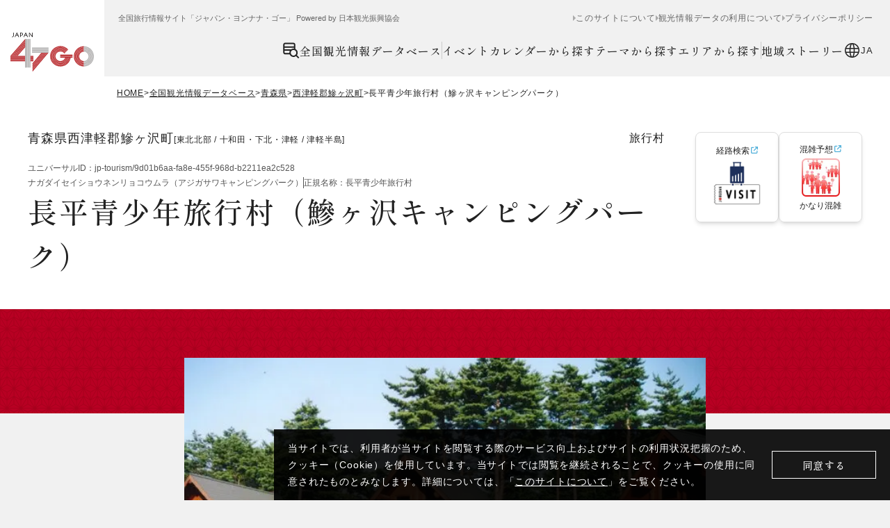

--- FILE ---
content_type: text/html; charset=utf-8
request_url: https://www.japan47go.travel/ja/detail/9d01b6aa-fa8e-455f-968d-b2211ea2c528
body_size: 58717
content:
<!DOCTYPE html><html class="scroll-pt-80 bg-base md:scroll-pt-150" lang="ja"><head><meta charSet="utf-8"/><meta name="viewport" content="width=device-width"/><meta name="twitter:card" content="summary_large_image"/><meta property="og:type" content="website"/><meta property="og:site_name" content="JAPAN 47 GO"/><link rel="icon" href="/icon.png"/><title>長平青少年旅行村（鰺ヶ沢キャンピングパーク） / 青森県 -【JAPAN 47 GO】</title><meta name="robots" content="index,follow"/><meta name="description" content="津軽の秀峰「岩木山」の麓に位置し、春夏秋冬それぞれに表情を変える大自然を満喫できます。施設内には、本格的なキャンパー向けのテントサイトやバンガローのほか、ゆったり過ごせるログハウス、大型研修棟を完備。ペットといっしょに過ごせるログハウスやド"/><meta property="og:title" content="長平青少年旅行村（鰺ヶ沢キャンピングパーク） / 青森県 -【JAPAN 47 GO】"/><meta property="og:description" content="津軽の秀峰「岩木山」の麓に位置し、春夏秋冬それぞれに表情を変える大自然を満喫できます。施設内には、本格的なキャンパー向けのテントサイトやバンガローのほか、ゆったり過ごせるログハウス、大型研修棟を完備。ペットといっしょに過ごせるログハウスやド"/><meta property="og:url" content="https://www.japan47go.travel/ja/detail/9d01b6aa-fa8e-455f-968d-b2211ea2c528"/><meta property="og:image" content="https://japan47go.g.kuroco-img.app/v=1678818084/files/topics/116600_ext_6_0.jpg"/><meta property="og:image:width" content="640"/><meta property="og:image:height" content="420"/><link rel="canonical" href="https://www.japan47go.travel/ja/detail/9d01b6aa-fa8e-455f-968d-b2211ea2c528"/><script type="application/ld+json">{"@context":"https://schema.org","@type":"BreadcrumbList","itemListElement":[{"@type":"ListItem","position":1,"item":{"@id":"https://www.japan47go.travel/","name":"HOME"}},{"@type":"ListItem","position":2,"item":{"@id":"https://www.japan47go.travel/search","name":"全国観光情報データベース"}},{"@type":"ListItem","position":3,"item":{"@id":"https://www.japan47go.travel/search/result?place=%E9%9D%92%E6%A3%AE%E7%9C%8C","name":"青森県"}},{"@type":"ListItem","position":4,"item":{"@id":"https://www.japan47go.travel/search/result?place=%E9%9D%92%E6%A3%AE%E7%9C%8C%E8%A5%BF%E6%B4%A5%E8%BB%BD%E9%83%A1%E9%B0%BA%E3%83%B6%E6%B2%A2%E7%94%BA","name":"西津軽郡鰺ヶ沢町"}},{"@type":"ListItem","position":5,"item":{"@id":"https://www.japan47go.travel/detail/9d01b6aa-fa8e-455f-968d-b2211ea2c528","name":"長平青少年旅行村（鰺ヶ沢キャンピングパーク）"}}]}</script><script type="application/ld+json">{"@context":"https://schema.org","@type":"BreadcrumbList","itemListElement":[{"@type":"ListItem","position":1,"item":{"@id":"https://www.japan47go.travel/","name":"HOME"}},{"@type":"ListItem","position":2,"item":{"@id":"https://www.japan47go.travel/area","name":"エリアから探す"}},{"@type":"ListItem","position":3,"item":{"@id":"https://www.japan47go.travel/area/%E9%9D%92%E6%A3%AE%E7%9C%8C","name":"青森県"}},{"@type":"ListItem","position":4,"item":{"@id":"https://www.japan47go.travel/detail/9d01b6aa-fa8e-455f-968d-b2211ea2c528","name":"長平青少年旅行村（鰺ヶ沢キャンピングパーク）"}}]}</script><meta name="next-head-count" content="18"/><script id="early-error-catcher">(function(){
  var EP='https://api.japan47go.travel/rcms-api/3/log_js_error';
  
  function send(payload){
    try{
      var body=JSON.stringify(payload);
      if(navigator.sendBeacon){
        navigator.sendBeacon(EP, new Blob([body], {type:'application/json'}));
      }else{
        fetch(EP,{method:'POST',headers:{'content-type':'application/json'},body:body,keepalive:true});
      }
    }catch(_){}
  }
  
  function pack(type,msg,stack,extra){
    return {
      level:'error', 
      type: type, 
      message: msg||'Unknown error',
      stack: stack||'Unknown stack',
      url: location.href, 
      ua: navigator.userAgent, 
      extra: extra,
      ts: Date.now(), 
      preMount: !window.__APP_MOUNTED__
    };
  }
  
  // 実行時エラー / リソースエラーを区別（capture:true が重要）
  window.addEventListener('error', function(ev){
    if (ev instanceof ErrorEvent) {
      send(pack('runtime', ev.message, ev.error && ev.error.stack,
        {file: ev.filename, line: ev.lineno, col: ev.colno}));
    } else {
      var t=ev.target; 
      var src=t && (t.src || t.href || '');
      send(pack('resource', 'Resource error', null, {tag: t && t.tagName, src: src}));
    }
  }, true);
  
  // Promise 未処理例外
  window.addEventListener('unhandledrejection', function(ev){
    var r=ev.reason;
    var msg = r && r.message ? r.message : (typeof r==='string'? r : 'Promise rejected');
    var stack = r && r.stack ? r.stack : null;
    send(pack('unhandledrejection', msg, stack));
  });
})();</script><link rel="preload" href="/_next/static/media/c0c1e49182e9bb39-s.p.woff2" as="font" type="font/woff2" crossorigin="anonymous" data-next-font="size-adjust"/><link rel="preload" href="/_next/static/media/e0b9878176701ca7-s.p.woff2" as="font" type="font/woff2" crossorigin="anonymous" data-next-font="size-adjust"/><link rel="preload" href="/_next/static/media/539d3c10835c2cd5-s.p.woff2" as="font" type="font/woff2" crossorigin="anonymous" data-next-font="size-adjust"/><link rel="preload" href="/_next/static/media/c4fb42678ce5bada-s.p.woff2" as="font" type="font/woff2" crossorigin="anonymous" data-next-font="size-adjust"/><link rel="preload" href="/_next/static/media/09fdaebec2827cf8-s.p.woff2" as="font" type="font/woff2" crossorigin="anonymous" data-next-font="size-adjust"/><link rel="preload" href="/_next/static/media/4f1f31ffd2dda16d-s.p.woff2" as="font" type="font/woff2" crossorigin="anonymous" data-next-font="size-adjust"/><link rel="preload" href="/_next/static/media/6404afa2464bc45b-s.p.woff2" as="font" type="font/woff2" crossorigin="anonymous" data-next-font="size-adjust"/><link rel="preload" href="/_next/static/media/2988f5196d468f62-s.p.woff2" as="font" type="font/woff2" crossorigin="anonymous" data-next-font="size-adjust"/><link rel="preload" href="/_next/static/media/76fec8b7274bb8fa-s.p.woff2" as="font" type="font/woff2" crossorigin="anonymous" data-next-font="size-adjust"/><link rel="preload" href="/_next/static/media/3640bc183d7ed256-s.p.woff2" as="font" type="font/woff2" crossorigin="anonymous" data-next-font="size-adjust"/><link rel="preload" href="/_next/static/media/c9122b0219730964-s.p.woff2" as="font" type="font/woff2" crossorigin="anonymous" data-next-font="size-adjust"/><link rel="preload" href="/_next/static/media/3d8a4e4ec3655579-s.p.woff2" as="font" type="font/woff2" crossorigin="anonymous" data-next-font="size-adjust"/><link rel="preload" href="/_next/static/media/88923446f8b3d4ab-s.p.woff2" as="font" type="font/woff2" crossorigin="anonymous" data-next-font="size-adjust"/><link rel="preload" href="/_next/static/media/6f950525de44e49c-s.p.woff2" as="font" type="font/woff2" crossorigin="anonymous" data-next-font="size-adjust"/><link rel="preload" href="/_next/static/media/34c27784092b10b8-s.p.woff2" as="font" type="font/woff2" crossorigin="anonymous" data-next-font="size-adjust"/><link rel="preload" href="/_next/static/media/597d2a5a48b5eb17-s.p.woff2" as="font" type="font/woff2" crossorigin="anonymous" data-next-font="size-adjust"/><link rel="preload" href="/_next/static/media/344a31ada6a74e06-s.p.woff2" as="font" type="font/woff2" crossorigin="anonymous" data-next-font="size-adjust"/><link rel="preload" href="/_next/static/media/57784fd2087c080b-s.p.woff2" as="font" type="font/woff2" crossorigin="anonymous" data-next-font="size-adjust"/><link rel="preload" href="/_next/static/media/051bc0d3406fd44c-s.p.woff2" as="font" type="font/woff2" crossorigin="anonymous" data-next-font="size-adjust"/><link rel="preload" href="/_next/static/media/b01ddcb9701738b3-s.p.woff2" as="font" type="font/woff2" crossorigin="anonymous" data-next-font="size-adjust"/><link rel="preload" href="/_next/static/media/621d789bf46869db-s.p.woff2" as="font" type="font/woff2" crossorigin="anonymous" data-next-font="size-adjust"/><link rel="preload" href="/_next/static/media/ff079356b34c7841-s.p.woff2" as="font" type="font/woff2" crossorigin="anonymous" data-next-font="size-adjust"/><link rel="preload" href="/_next/static/media/4cd3062db8fb0ee2-s.p.woff2" as="font" type="font/woff2" crossorigin="anonymous" data-next-font="size-adjust"/><link rel="preload" href="/_next/static/media/b850033d7b64f8ce-s.p.woff2" as="font" type="font/woff2" crossorigin="anonymous" data-next-font="size-adjust"/><link rel="preload" href="/_next/static/media/70badeb6d22ffd0e-s.p.woff2" as="font" type="font/woff2" crossorigin="anonymous" data-next-font="size-adjust"/><link rel="preload" href="/_next/static/media/f90a6406da18c42d-s.p.woff2" as="font" type="font/woff2" crossorigin="anonymous" data-next-font="size-adjust"/><link rel="preload" href="/_next/static/media/089b7a95a0e89a0c-s.p.woff2" as="font" type="font/woff2" crossorigin="anonymous" data-next-font="size-adjust"/><link rel="preload" href="/_next/static/media/365699bfb23d9f19-s.p.woff2" as="font" type="font/woff2" crossorigin="anonymous" data-next-font="size-adjust"/><link rel="preload" href="/_next/static/media/b2b7052c03593a9d-s.p.woff2" as="font" type="font/woff2" crossorigin="anonymous" data-next-font="size-adjust"/><link rel="preload" href="/_next/static/media/a3cd2d59a86c88f4-s.p.woff2" as="font" type="font/woff2" crossorigin="anonymous" data-next-font="size-adjust"/><link rel="preload" href="/_next/static/media/462891d0a6de4171-s.p.woff2" as="font" type="font/woff2" crossorigin="anonymous" data-next-font="size-adjust"/><link rel="preload" href="/_next/static/media/493c5d5fc0fd6fc9-s.p.woff2" as="font" type="font/woff2" crossorigin="anonymous" data-next-font="size-adjust"/><link rel="preload" href="/_next/static/media/ce490559b17640bf-s.p.woff2" as="font" type="font/woff2" crossorigin="anonymous" data-next-font="size-adjust"/><link rel="preload" href="/_next/static/media/0c2d2ac215bd056a-s.p.woff2" as="font" type="font/woff2" crossorigin="anonymous" data-next-font="size-adjust"/><link rel="preload" href="/_next/static/media/12e85ad2d81c41ae-s.p.woff2" as="font" type="font/woff2" crossorigin="anonymous" data-next-font="size-adjust"/><link rel="preload" href="/_next/static/media/d6568c09c6922d2c-s.p.woff2" as="font" type="font/woff2" crossorigin="anonymous" data-next-font="size-adjust"/><link rel="preload" href="/_next/static/media/cf66c00b86657a2c-s.p.woff2" as="font" type="font/woff2" crossorigin="anonymous" data-next-font="size-adjust"/><link rel="preload" href="/_next/static/media/56813e7df61d5cc9-s.p.woff2" as="font" type="font/woff2" crossorigin="anonymous" data-next-font="size-adjust"/><link rel="preload" href="/_next/static/media/8938d19818677685-s.p.woff2" as="font" type="font/woff2" crossorigin="anonymous" data-next-font="size-adjust"/><link rel="preload" href="/_next/static/media/b0ab1cab21090204-s.p.woff2" as="font" type="font/woff2" crossorigin="anonymous" data-next-font="size-adjust"/><link rel="preload" href="/_next/static/media/bb67ac7cd474e957-s.p.woff2" as="font" type="font/woff2" crossorigin="anonymous" data-next-font="size-adjust"/><link rel="preload" href="/_next/static/media/8a700b5d3e3c4e57-s.p.woff2" as="font" type="font/woff2" crossorigin="anonymous" data-next-font="size-adjust"/><link rel="preload" href="/_next/static/media/ec3b9370ff7713fa-s.p.woff2" as="font" type="font/woff2" crossorigin="anonymous" data-next-font="size-adjust"/><link rel="preload" href="/_next/static/media/be540cc92a67b077-s.p.woff2" as="font" type="font/woff2" crossorigin="anonymous" data-next-font="size-adjust"/><link rel="preload" href="/_next/static/media/4a610a323cc01018-s.p.woff2" as="font" type="font/woff2" crossorigin="anonymous" data-next-font="size-adjust"/><link rel="preload" href="/_next/static/media/318a9acd4292758f-s.p.woff2" as="font" type="font/woff2" crossorigin="anonymous" data-next-font="size-adjust"/><link rel="preload" href="/_next/static/media/9109f39d407f5bf3-s.p.woff2" as="font" type="font/woff2" crossorigin="anonymous" data-next-font="size-adjust"/><link rel="preload" href="/_next/static/media/4c6e9469a45497bc-s.p.woff2" as="font" type="font/woff2" crossorigin="anonymous" data-next-font="size-adjust"/><link rel="preload" href="/_next/static/media/20076f8c7c91925f-s.p.woff2" as="font" type="font/woff2" crossorigin="anonymous" data-next-font="size-adjust"/><link rel="preload" href="/_next/static/media/1c79c2bab24d5dbd-s.p.woff2" as="font" type="font/woff2" crossorigin="anonymous" data-next-font="size-adjust"/><link rel="preload" href="/_next/static/media/74d4e5972f067d89-s.p.woff2" as="font" type="font/woff2" crossorigin="anonymous" data-next-font="size-adjust"/><link rel="preload" href="/_next/static/media/f7acdad40a068ae8-s.p.woff2" as="font" type="font/woff2" crossorigin="anonymous" data-next-font="size-adjust"/><link rel="preload" href="/_next/static/media/0fee50e99ac4378d-s.p.woff2" as="font" type="font/woff2" crossorigin="anonymous" data-next-font="size-adjust"/><link rel="preload" href="/_next/static/media/6575dcc7f31692bd-s.p.woff2" as="font" type="font/woff2" crossorigin="anonymous" data-next-font="size-adjust"/><link rel="preload" href="/_next/static/media/e9d2bc58b5dc50d3-s.p.woff2" as="font" type="font/woff2" crossorigin="anonymous" data-next-font="size-adjust"/><link rel="preload" href="/_next/static/media/2cb15cfcb0fc72f8-s.p.woff2" as="font" type="font/woff2" crossorigin="anonymous" data-next-font="size-adjust"/><link rel="preload" href="/_next/static/media/ef7d39ef664eaff7-s.p.woff2" as="font" type="font/woff2" crossorigin="anonymous" data-next-font="size-adjust"/><link rel="preload" href="/_next/static/media/ee0d5ba1a5b1ddca-s.p.woff2" as="font" type="font/woff2" crossorigin="anonymous" data-next-font="size-adjust"/><link rel="preload" href="/_next/static/media/bb6ce584c4938a81-s.p.woff2" as="font" type="font/woff2" crossorigin="anonymous" data-next-font="size-adjust"/><link rel="preload" href="/_next/static/media/e07d4f8ece066bab-s.p.woff2" as="font" type="font/woff2" crossorigin="anonymous" data-next-font="size-adjust"/><link rel="preload" href="/_next/static/media/c0b4d862374330a3-s.p.woff2" as="font" type="font/woff2" crossorigin="anonymous" data-next-font="size-adjust"/><link rel="preload" href="/_next/static/media/7c28e1e7e0cf8bdb-s.p.woff2" as="font" type="font/woff2" crossorigin="anonymous" data-next-font="size-adjust"/><link rel="preload" href="/_next/static/media/2120fe02d8feaa88-s.p.woff2" as="font" type="font/woff2" crossorigin="anonymous" data-next-font="size-adjust"/><link rel="preload" href="/_next/static/media/828e75ca9a89d877-s.p.woff2" as="font" type="font/woff2" crossorigin="anonymous" data-next-font="size-adjust"/><link rel="preload" href="/_next/static/media/72275be14dff57fa-s.p.woff2" as="font" type="font/woff2" crossorigin="anonymous" data-next-font="size-adjust"/><link rel="preload" href="/_next/static/media/c1c40219d88488fe-s.p.woff2" as="font" type="font/woff2" crossorigin="anonymous" data-next-font="size-adjust"/><link rel="preload" href="/_next/static/media/bf2b13113df4cae0-s.p.woff2" as="font" type="font/woff2" crossorigin="anonymous" data-next-font="size-adjust"/><link rel="preload" href="/_next/static/media/28e1276e9ce37cd6-s.p.woff2" as="font" type="font/woff2" crossorigin="anonymous" data-next-font="size-adjust"/><link rel="preload" href="/_next/static/media/b766dba7bb818d5b-s.p.woff2" as="font" type="font/woff2" crossorigin="anonymous" data-next-font="size-adjust"/><link rel="preload" href="/_next/static/media/4e1d5a72e98bc1a7-s.p.woff2" as="font" type="font/woff2" crossorigin="anonymous" data-next-font="size-adjust"/><link rel="preload" href="/_next/static/media/464074a00418a478-s.p.woff2" as="font" type="font/woff2" crossorigin="anonymous" data-next-font="size-adjust"/><link rel="preload" href="/_next/static/media/a652e05a797e76be-s.p.woff2" as="font" type="font/woff2" crossorigin="anonymous" data-next-font="size-adjust"/><link rel="preload" href="/_next/static/media/7026092e549a815b-s.p.woff2" as="font" type="font/woff2" crossorigin="anonymous" data-next-font="size-adjust"/><link rel="preload" href="/_next/static/media/14c48091e3339688-s.p.woff2" as="font" type="font/woff2" crossorigin="anonymous" data-next-font="size-adjust"/><link rel="preload" href="/_next/static/media/7bb0254d1ff86506-s.p.woff2" as="font" type="font/woff2" crossorigin="anonymous" data-next-font="size-adjust"/><link rel="preload" href="/_next/static/media/acb2811c4b95f7e0-s.p.woff2" as="font" type="font/woff2" crossorigin="anonymous" data-next-font="size-adjust"/><link rel="preload" href="/_next/static/media/d6306448053e432f-s.p.woff2" as="font" type="font/woff2" crossorigin="anonymous" data-next-font="size-adjust"/><link rel="preload" href="/_next/static/media/e3104b32bba48fb2-s.p.woff2" as="font" type="font/woff2" crossorigin="anonymous" data-next-font="size-adjust"/><link rel="preload" href="/_next/static/media/d07e2e3e228d3dec-s.p.woff2" as="font" type="font/woff2" crossorigin="anonymous" data-next-font="size-adjust"/><link rel="preload" href="/_next/static/media/606a8f316a102553-s.p.woff2" as="font" type="font/woff2" crossorigin="anonymous" data-next-font="size-adjust"/><link rel="preload" href="/_next/static/media/5454f9dc9ded1c02-s.p.woff2" as="font" type="font/woff2" crossorigin="anonymous" data-next-font="size-adjust"/><link rel="preload" href="/_next/static/media/11ef8c8519c5ea9f-s.p.woff2" as="font" type="font/woff2" crossorigin="anonymous" data-next-font="size-adjust"/><link rel="preload" href="/_next/static/media/e983ef7b5894cdc6-s.p.woff2" as="font" type="font/woff2" crossorigin="anonymous" data-next-font="size-adjust"/><link rel="preload" href="/_next/static/media/4d6d4680c1993d03-s.p.woff2" as="font" type="font/woff2" crossorigin="anonymous" data-next-font="size-adjust"/><link rel="preload" href="/_next/static/media/e1a8da4db4f67f77-s.p.woff2" as="font" type="font/woff2" crossorigin="anonymous" data-next-font="size-adjust"/><link rel="preload" href="/_next/static/media/aa6b41307b88b9f1-s.p.woff2" as="font" type="font/woff2" crossorigin="anonymous" data-next-font="size-adjust"/><link rel="preload" href="/_next/static/media/a4cef7e70d5d9422-s.p.woff2" as="font" type="font/woff2" crossorigin="anonymous" data-next-font="size-adjust"/><link rel="preload" href="/_next/static/media/93f01380b6e64a8d-s.p.woff2" as="font" type="font/woff2" crossorigin="anonymous" data-next-font="size-adjust"/><link rel="preload" href="/_next/static/media/c7b6a655889d2464-s.p.woff2" as="font" type="font/woff2" crossorigin="anonymous" data-next-font="size-adjust"/><link rel="preload" href="/_next/static/media/44acfdf9efc673d8-s.p.woff2" as="font" type="font/woff2" crossorigin="anonymous" data-next-font="size-adjust"/><link rel="preload" href="/_next/static/media/d95a632b2be95600-s.p.woff2" as="font" type="font/woff2" crossorigin="anonymous" data-next-font="size-adjust"/><link rel="preload" href="/_next/static/media/1bc9852bf2fc511d-s.p.woff2" as="font" type="font/woff2" crossorigin="anonymous" data-next-font="size-adjust"/><link rel="preload" href="/_next/static/media/1f8b09eefe9121e7-s.p.woff2" as="font" type="font/woff2" crossorigin="anonymous" data-next-font="size-adjust"/><link rel="preload" href="/_next/static/media/f26a0ca78aa147d4-s.p.woff2" as="font" type="font/woff2" crossorigin="anonymous" data-next-font="size-adjust"/><link rel="preload" href="/_next/static/media/d43c3b3b9136e276-s.p.woff2" as="font" type="font/woff2" crossorigin="anonymous" data-next-font="size-adjust"/><link rel="preload" href="/_next/static/media/9294270964d644c2-s.p.woff2" as="font" type="font/woff2" crossorigin="anonymous" data-next-font="size-adjust"/><link rel="preload" href="/_next/static/media/006719ba4fb38a5a-s.p.woff2" as="font" type="font/woff2" crossorigin="anonymous" data-next-font="size-adjust"/><link rel="preload" href="/_next/static/media/447261fb3b190164-s.p.woff2" as="font" type="font/woff2" crossorigin="anonymous" data-next-font="size-adjust"/><link rel="preload" href="/_next/static/media/07a68856fda8b3fe-s.p.woff2" as="font" type="font/woff2" crossorigin="anonymous" data-next-font="size-adjust"/><link rel="preload" href="/_next/static/media/24887a95b7479f3d-s.p.woff2" as="font" type="font/woff2" crossorigin="anonymous" data-next-font="size-adjust"/><link rel="preload" href="/_next/static/media/32a0f839317fa018-s.p.woff2" as="font" type="font/woff2" crossorigin="anonymous" data-next-font="size-adjust"/><link rel="preload" href="/_next/static/media/a1d67055bc92d553-s.p.woff2" as="font" type="font/woff2" crossorigin="anonymous" data-next-font="size-adjust"/><link rel="preload" href="/_next/static/media/c11e74fbc6f45722-s.p.woff2" as="font" type="font/woff2" crossorigin="anonymous" data-next-font="size-adjust"/><link rel="preload" href="/_next/static/media/24b4a3906cc8cbe3-s.p.woff2" as="font" type="font/woff2" crossorigin="anonymous" data-next-font="size-adjust"/><link rel="preload" href="/_next/static/media/053f7fc1d49eb3da-s.p.woff2" as="font" type="font/woff2" crossorigin="anonymous" data-next-font="size-adjust"/><link rel="preload" href="/_next/static/media/35c1d454b5444adf-s.p.woff2" as="font" type="font/woff2" crossorigin="anonymous" data-next-font="size-adjust"/><link rel="preload" href="/_next/static/media/c27c41e8eed00108-s.p.woff2" as="font" type="font/woff2" crossorigin="anonymous" data-next-font="size-adjust"/><link rel="preload" href="/_next/static/media/d730f404268d9052-s.p.woff2" as="font" type="font/woff2" crossorigin="anonymous" data-next-font="size-adjust"/><link rel="preload" href="/_next/static/media/f2e4dc9918e086b3-s.p.woff2" as="font" type="font/woff2" crossorigin="anonymous" data-next-font="size-adjust"/><link rel="preload" href="/_next/static/media/35ede3e8cbb00c9e-s.p.woff2" as="font" type="font/woff2" crossorigin="anonymous" data-next-font="size-adjust"/><link rel="preload" href="/_next/static/media/97f4362870026d56-s.p.woff2" as="font" type="font/woff2" crossorigin="anonymous" data-next-font="size-adjust"/><link rel="preload" href="/_next/static/media/47c1c7f88c0b6d08-s.p.woff2" as="font" type="font/woff2" crossorigin="anonymous" data-next-font="size-adjust"/><link rel="preload" href="/_next/static/media/4ae1aa936f9d8bd1-s.p.woff2" as="font" type="font/woff2" crossorigin="anonymous" data-next-font="size-adjust"/><link rel="preload" href="/_next/static/media/a87b14bdd3aa7053-s.p.woff2" as="font" type="font/woff2" crossorigin="anonymous" data-next-font="size-adjust"/><link rel="preload" href="/_next/static/media/c7091b2b2c75be1b-s.p.woff2" as="font" type="font/woff2" crossorigin="anonymous" data-next-font="size-adjust"/><link rel="preload" href="/_next/static/media/3f3e880aae9d2a8c-s.p.woff2" as="font" type="font/woff2" crossorigin="anonymous" data-next-font="size-adjust"/><link rel="preload" href="/_next/static/media/f13fa8bbb6131909-s.p.woff2" as="font" type="font/woff2" crossorigin="anonymous" data-next-font="size-adjust"/><link rel="preload" href="/_next/static/media/f37bd6b823a4bf10-s.p.woff2" as="font" type="font/woff2" crossorigin="anonymous" data-next-font="size-adjust"/><link rel="preload" href="/_next/static/media/bfe3def2b1b65f98-s.p.woff2" as="font" type="font/woff2" crossorigin="anonymous" data-next-font="size-adjust"/><link rel="preload" href="/_next/static/media/a493daaeea706fd4-s.p.woff2" as="font" type="font/woff2" crossorigin="anonymous" data-next-font="size-adjust"/><link rel="preload" href="/_next/static/media/b96acd38fbbcc305-s.p.woff2" as="font" type="font/woff2" crossorigin="anonymous" data-next-font="size-adjust"/><script id="gtm-script" data-nscript="beforeInteractive">(function(w,d,s,l,i){w[l]=w[l]||[];w[l].push({'gtm.start':
new Date().getTime(),event:'gtm.js'});var f=d.getElementsByTagName(s)[0],
j=d.createElement(s),dl=l!='dataLayer'?'&l='+l:'';j.async=true;j.src=
'https://www.googletagmanager.com/gtm.js?id='+i+dl;f.parentNode.insertBefore(j,f);
})(window,document,'script','dataLayer','GTM-PB48338');</script><link rel="preload" href="/_next/static/css/19d1adaaef3328a4.css" as="style"/><link rel="stylesheet" href="/_next/static/css/19d1adaaef3328a4.css" data-n-g=""/><link rel="preload" href="/_next/static/css/acaf48b7783a7e01.css" as="style"/><link rel="stylesheet" href="/_next/static/css/acaf48b7783a7e01.css" data-n-p=""/><link rel="preload" href="/_next/static/css/fe72436bac4694b5.css" as="style"/><link rel="stylesheet" href="/_next/static/css/fe72436bac4694b5.css" data-n-p=""/><noscript data-n-css=""></noscript><script defer="" nomodule="" src="/_next/static/chunks/polyfills-42372ed130431b0a.js"></script><script src="https://iframely.kuroco-front.app/embed.js?cancel=0" type="text/javascript" defer="" data-nscript="beforeInteractive"></script><script src="/_next/static/chunks/webpack-99d6eff3580ec9e1.js" defer=""></script><script src="/_next/static/chunks/framework-b1eb7db524662506.js" defer=""></script><script src="/_next/static/chunks/main-c365409055ffc187.js" defer=""></script><script src="/_next/static/chunks/pages/_app-38524455e4c019ab.js" defer=""></script><script src="/_next/static/chunks/5675-6b4cea7c6dcc1c39.js" defer=""></script><script src="/_next/static/chunks/8965-ddf06087fa3cb321.js" defer=""></script><script src="/_next/static/chunks/1861-f0278048ab50f3eb.js" defer=""></script><script src="/_next/static/chunks/3945-e3881a2ebfad8055.js" defer=""></script><script src="/_next/static/chunks/pages/detail/%5Bslug%5D-262997fc0ed67337.js" defer=""></script><script src="/_next/static/1BrvIZv3vu2Fis307JM9z/_buildManifest.js" defer=""></script><script src="/_next/static/1BrvIZv3vu2Fis307JM9z/_ssgManifest.js" defer=""></script></head><body class="w-full font-sans text-primary md:min-w-1280"><noscript><iframe src="https://www.googletagmanager.com/ns.html?id=GTM-PB48338" height="0" width="0" style="display:none;visibility:hidden"></iframe></noscript><div id="fb-root"></div><div id="__next"><div class="__variable_a3d2e4 __variable_4738f0"><section hidden="" class="grid w-full grid-cols-1 gap-20 bg-black/90 p-20 md:w-max md:grid-cols-[auto_auto] md:gap-16 fixed bottom-0 right-0 z-gdpr"><p class="-my-5 text-13 leading-[22px] tracking-60 text-white md:max-w-[680px] md:text-14 md:leading-[24px]">当サイトでは、利用者が当サイトを閲覧する際のサービス向上およびサイトの利用状況把握のため、クッキー（Cookie）を使用しています。当サイトでは閲覧を継続されることで、クッキーの使用に同意されたものとみなします。詳細については、「<a class="underline" href="/ja/about">このサイトについて</a>」をご覧ください。</p><button type="button" class="h-40 w-150 justify-self-center border border-white font-serif text-15 font-medium leading-none tracking-50 text-white md:self-center">同意する</button></section><header class="h-60 w-full md:h-110 relative z-header"><style>
    #nprogress {
      pointer-events: none;
    }
    #nprogress .bar {
      background: #A7001D;
      position: fixed;
      z-index: 9999;
      top: 0;
      left: 0;
      width: 100%;
      height: 3px;
    }
    #nprogress .peg {
      display: block;
      position: absolute;
      right: 0px;
      width: 100px;
      height: 100%;
      box-shadow: 0 0 10px #A7001D, 0 0 5px #A7001D;
      opacity: 1;
      -webkit-transform: rotate(3deg) translate(0px, -4px);
      -ms-transform: rotate(3deg) translate(0px, -4px);
      transform: rotate(3deg) translate(0px, -4px);
    }
    #nprogress .spinner {
      display: block;
      position: fixed;
      z-index: 1031;
      top: 15px;
      right: 15px;
    }
    #nprogress .spinner-icon {
      width: 18px;
      height: 18px;
      box-sizing: border-box;
      border: solid 2px transparent;
      border-top-color: #A7001D;
      border-left-color: #A7001D;
      border-radius: 50%;
      -webkit-animation: nprogresss-spinner 400ms linear infinite;
      animation: nprogress-spinner 400ms linear infinite;
    }
    .nprogress-custom-parent {
      overflow: hidden;
      position: relative;
    }
    .nprogress-custom-parent #nprogress .spinner,
    .nprogress-custom-parent #nprogress .bar {
      position: absolute;
    }
    @-webkit-keyframes nprogress-spinner {
      0% {
        -webkit-transform: rotate(0deg);
      }
      100% {
        -webkit-transform: rotate(360deg);
      }
    }
    @keyframes nprogress-spinner {
      0% {
        transform: rotate(0deg);
      }
      100% {
        transform: rotate(360deg);
      }
    }
  </style><div class="grid h-full w-full grid-cols-[80px_1fr] bg-base md:h-110 md:grid-cols-[150px_1fr]"><a class="-mb-20 block md:-mb-40" href="/ja"><span class="grid place-items-center bg-white h-80 w-80 md:h-150 md:w-150"><img class="w-4/5" src="/logo.svg" width="457" height="172" alt="JAPAN 47 GO"/></span></a><div class="hidden md:flex md:flex-col md:items-stretch"><div class="mb-28 mt-20 flex w-full items-center justify-between pl-20 pr-24"><p class="mt-1 items-center text-11 leading-none text-secondary">全国旅行情報サイト「ジャパン・ヨンナナ・ゴー」 Powered by 日本観光振興協会</p><div class="flex items-center gap-10"><p class="mt-1 text-11 leading-none text-secondary"></p><nav class="w-full md:w-max text-secondary"><ul class="flex flex-col gap-25 md:flex-row md:gap-15"><li><a class="flex w-max items-center gap-4 text-14 leading-none tracking-60 before:block before:h-8 before:w-4 before:border-y-4 before:border-l-4 before:border-y-transparent md:text-12 text-secondary before:border-l-secondary md:before:border-l-light" href="/ja/about">このサイトについて</a></li><li><a class="flex w-max items-center gap-4 text-14 leading-none tracking-60 before:block before:h-8 before:w-4 before:border-y-4 before:border-l-4 before:border-y-transparent md:text-12 text-secondary before:border-l-secondary md:before:border-l-light" href="/ja/getting-started">観光情報データの利用について</a></li><li><a class="flex w-max items-center gap-4 text-14 leading-none tracking-60 before:block before:h-8 before:w-4 before:border-y-4 before:border-l-4 before:border-y-transparent md:text-12 text-secondary before:border-l-secondary md:before:border-l-light" href="/ja/privacy-policy">プライバシーポリシー</a></li></ul></nav></div></div><div class="flex items-center gap-40 self-end pr-24"><nav class="w-full md:w-max text-primary"><ul class="flex flex-col last:border-b md:flex-row md:gap-30 md:border-none border-extralight2"><li class="md:flex md:items-center md:gap-30 md:before:block md:before:h-25 md:before:w-1 md:before:bg-extralight md:first:before:content-none"><ul class="flex flex-col md:flex-row md:gap-25"><li class="border-t md:border-none border-extralight2 text-primary"><a class="relative flex items-center py-22 font-serif text-16 font-medium leading-none tracking-60 md:h-25 md:py-0 gap-4 px-4 md:px-0" href="/ja/search"><i class="inline-block h-25 w-25"><svg class="h-full w-full" viewBox="0 0 25 25" fill="none" xmlns="http://www.w3.org/2000/svg"><path fill-rule="evenodd" clip-rule="evenodd" d="M19.6139 20.8581C18.8765 21.3823 18.031 21.7337 17.1393 21.8864C16.2475 22.0392 15.3327 21.9892 14.463 21.7402C13.5932 21.4912 12.7907 21.0496 12.1148 20.4482C11.439 19.8468 10.9074 19.101 10.5592 18.2661H4.0499C3.33627 18.2653 2.65207 17.9812 2.14755 17.4765C1.64304 16.9718 1.35951 16.2876 1.35898 15.5739V4.2209C1.36109 3.50776 1.64533 2.82463 2.14951 2.32027C2.65368 1.8159 3.33676 1.53138 4.0499 1.52901H16.0362C16.7497 1.53085 17.4335 1.81511 17.9381 2.31953C18.4427 2.82395 18.727 3.50742 18.7291 4.2209V10.5109C19.341 10.8062 19.8984 11.2029 20.378 11.684V11.684C21.3854 12.6921 22.0029 14.0245 22.1212 15.4448C22.2394 16.865 21.8508 18.2813 21.024 19.4421L24.3438 22.76L22.9298 24.176L19.6139 20.8581ZM13.2711 13.101C12.613 13.76 12.2037 14.6268 12.1129 15.5537C12.0221 16.4805 12.2553 17.4102 12.773 18.1843C13.2908 18.9584 14.0609 19.529 14.9522 19.799C15.8435 20.069 16.8009 20.0219 17.6612 19.6652C18.5215 19.3086 19.2316 18.6646 19.6705 17.8432C20.1094 17.0218 20.2497 16.0735 20.068 15.1601C19.8862 14.2467 19.3938 13.4248 18.6739 12.8339C17.954 12.2431 17.0515 11.9202 16.1202 11.9201C15.0516 11.9207 14.0267 12.3454 13.2711 13.101V13.101ZM3.35898 15.5749C3.35885 15.6658 3.37657 15.7558 3.41122 15.8398C3.44588 15.9238 3.49696 16.0003 3.56113 16.0647C3.62529 16.129 3.70134 16.1801 3.78525 16.215C3.86915 16.2499 3.95902 16.2679 4.0499 16.268H10.106C10.0479 15.1713 10.2901 14.0795 10.8062 13.1101H3.358L3.35898 15.5749ZM3.35898 11.111H12.5221C13.5611 10.3341 14.8247 9.91615 16.1222 9.92012C16.3222 9.92012 16.53 9.92991 16.731 9.94991V8.68892H3.358L3.35898 11.111ZM3.35898 4.22212V6.68892H16.7291V4.22212C16.7273 4.03889 16.6536 3.86365 16.524 3.73409C16.3944 3.60452 16.2195 3.53083 16.0362 3.52901H4.0499C3.86645 3.52927 3.69084 3.60217 3.56113 3.73189C3.43141 3.86161 3.35827 4.03745 3.358 4.2209L3.35898 4.22212Z" fill="currentColor"></path></svg></i>全国観光情報データベース</a></li></ul></li><li class="md:flex md:items-center md:gap-30 md:before:block md:before:h-25 md:before:w-1 md:before:bg-extralight md:first:before:content-none"><ul class="flex flex-col md:flex-row md:gap-25"><li class="border-t md:border-none border-extralight2 text-primary"><a class="relative flex items-center py-22 font-serif text-16 font-medium leading-none tracking-60 md:h-25 md:py-0" href="/ja/event">イベントカレンダーから探す</a></li><li class="border-t md:border-none border-extralight2 text-primary"><div><a class="relative flex items-center py-22 font-serif text-16 font-medium leading-none tracking-60 md:h-25 md:py-0" href="/ja/featured">テーマから探す</a></div></li><li class="border-t md:border-none border-extralight2 text-primary"><div><a class="relative flex items-center py-22 font-serif text-16 font-medium leading-none tracking-60 md:h-25 md:py-0" href="/ja/area">エリアから探す</a></div></li></ul></li><li class="md:flex md:items-center md:gap-30 md:before:block md:before:h-25 md:before:w-1 md:before:bg-extralight md:first:before:content-none"><ul class="flex flex-col md:flex-row md:gap-25"><li class="border-t md:border-none border-extralight2 text-primary"><a class="relative flex items-center py-22 font-serif text-16 font-medium leading-none tracking-60 md:h-25 md:py-0" href="/ja/story">地域ストーリー</a></li></ul></li></ul></nav><div class="hidden gap-15 md:flex"><div class="relative"><button class="flex items-center gap-5 md:gap-3"><i class="inline-block h-25 w-25"><svg class="h-full w-full" viewBox="0 0 25 25" fill="none" xmlns="http://www.w3.org/2000/svg"><path fill-rule="evenodd" clip-rule="evenodd" d="M7.49987 5.01677C8.3798 4.42882 9.35164 4.00385 10.3691 3.75589C9.67514 5.01742 9.13992 6.87749 8.86249 9.06601H4.18088L4.18508 9.05585C4.86627 7.41131 6.01983 6.00571 7.49987 5.01677ZM3.71025 10.566H8.71713C8.67437 11.1929 8.65201 11.8393 8.65201 12.5C8.65201 13.1604 8.67436 13.8065 8.7171 14.433H3.71003C3.69708 14.3741 3.68471 14.315 3.67293 14.2558C3.42929 13.0309 3.44432 11.7746 3.71025 10.566ZM4.18047 15.933C4.63069 17.024 5.29339 18.0213 6.13604 18.864C7.30415 20.0321 8.76939 20.8544 10.3697 21.2442C9.67549 19.9825 9.13999 18.122 8.86246 15.933H4.18047ZM10.3725 15.933C10.5317 17.0276 10.7757 18.1099 11.103 19.17C11.713 20.957 12.345 21.453 12.503 21.499C12.658 21.453 13.291 20.957 13.903 19.17C14.23 18.1098 14.4736 17.0275 14.6326 15.933H10.3725ZM16.1413 15.933C15.8636 18.1216 15.3278 19.9818 14.6334 21.2435C15.0788 21.1348 15.517 20.9918 15.9442 20.8149C17.5887 20.1337 18.9943 18.9802 19.9832 17.5001C20.3146 17.0042 20.5942 16.4791 20.8195 15.933H16.1413ZM21.29 14.433H16.2868C16.3296 13.8065 16.352 13.1604 16.352 12.5C16.352 11.8393 16.3296 11.1929 16.2868 10.566H21.2878C21.4271 11.1963 21.4993 11.8444 21.5 12.5C21.5 13.1533 21.4289 13.8013 21.29 14.433ZM14.7967 14.433H10.2079C10.1603 13.7907 10.1415 13.1457 10.152 12.5C10.1413 11.854 10.1599 11.2087 10.2073 10.566H14.796C14.8437 11.2087 14.8625 11.854 14.852 12.5C14.8627 13.1457 14.8441 13.7906 14.7967 14.433ZM10.3714 9.06601H14.6314C14.4722 7.97179 14.2282 6.88983 13.901 5.83C13.288 4.043 12.652 3.547 12.501 3.5C12.346 3.546 11.713 4.042 11.101 5.829C10.774 6.88918 10.5304 7.97147 10.3714 9.06601ZM16.1412 9.06601H20.8158C20.3672 7.98159 19.7069 6.98483 18.861 6.13896C17.6867 4.96463 16.2215 4.14789 14.6347 3.75895C15.3283 5.02043 15.8636 6.87926 16.1412 9.06601ZM18.3335 3.76957C16.6068 2.61581 14.5767 2 12.5 2C9.71523 2 7.04451 3.10625 5.07538 5.07538C3.10625 7.04451 2 9.71523 2 12.5C2 14.5767 2.61581 16.6068 3.76957 18.3335C4.92332 20.0602 6.5632 21.406 8.48182 22.2007C10.4004 22.9955 12.5116 23.2034 14.5484 22.7982C16.5852 22.3931 18.4562 21.3931 19.9246 19.9246C21.3931 18.4562 22.3931 16.5852 22.7982 14.5484C23.2034 12.5116 22.9955 10.4004 22.2007 8.48182C21.406 6.5632 20.0602 4.92332 18.3335 3.76957Z" fill="currentColor"></path></svg></i><span class="text-14 tracking-60 md:text-13">JA</span></button></div></div></div></div><div class="flex items-center justify-end gap-10 pr-20 md:hidden"><p class="mt-1 pl-8 text-11 leading-none text-secondary"></p><button class="flex h-45 w-30 items-center justify-center" aria-label="メニューを開く"><i class="inline-block h-30 w-30"><svg class="h-full w-full" viewBox="0 0 30 30" fill="none" xmlns="http://www.w3.org/2000/svg"><path fill-rule="evenodd" clip-rule="evenodd" d="M0 9H30V11H0V9ZM10 19H30V21H10V19Z" fill="currentColor"></path></svg></i></button></div></div></header><div class="pb-100 md:pb-120"><main><nav class="pt-10 where:relative where:z-breadcrumbs md:pb-10 md:pt-18 -mb-41 mt-20 md:-mb-40 md:ml-150 md:mt-0" aria-label="Breadcrumb"><ol class="flex list-none gap-5 overflow-x-auto px-20 text-11 leading-none tracking-60 hidden-scrollbar md:gap-6 md:px-18 md:text-12"><li class="flex shrink-0 items-center gap-5 after:shrink-0 after:content-[&#x27;&gt;&#x27;] last:after:content-none md:gap-6"><a class="underline" aria-current="false" href="/ja">HOME</a></li><li class="flex shrink-0 items-center gap-5 after:shrink-0 after:content-[&#x27;&gt;&#x27;] last:after:content-none md:gap-6"><a class="underline" aria-current="false" href="/ja/search">全国観光情報データベース</a></li><li class="flex shrink-0 items-center gap-5 after:shrink-0 after:content-[&#x27;&gt;&#x27;] last:after:content-none md:gap-6"><a class="underline" aria-current="false" href="/ja/search/result?place=%E9%9D%92%E6%A3%AE%E7%9C%8C">青森県</a></li><li class="flex shrink-0 items-center gap-5 after:shrink-0 after:content-[&#x27;&gt;&#x27;] last:after:content-none md:gap-6"><a class="underline" aria-current="false" href="/ja/search/result?place=%E9%9D%92%E6%A3%AE%E7%9C%8C%E8%A5%BF%E6%B4%A5%E8%BB%BD%E9%83%A1%E9%B0%BA%E3%83%B6%E6%B2%A2%E7%94%BA">西津軽郡鰺ヶ沢町</a></li><li class="flex shrink-0 items-center gap-5 after:shrink-0 after:content-[&#x27;&gt;&#x27;] last:after:content-none md:gap-6"><a class="underline pointer-events-none no-underline" aria-current="page" href="/ja/detail/9d01b6aa-fa8e-455f-968d-b2211ea2c528">長平青少年旅行村（鰺ヶ沢キャンピングパーク）</a></li></ol></nav><div class="relative z-[100] transition-opacity ease-in-out invisible opacity-0" aria-labelledby="modal-title" role="dialog" aria-modal="true"><div class="fixed inset-0 bg-gray bg-opacity-75 transition-opacity"></div><div class="fixed inset-0 w-screen overflow-y-auto"><div class="flex min-h-full items-center justify-center px-20 text-center"><div class="relative transform overflow-hidden rounded-lg bg-white text-left shadow-xl transition-all bg-white"><div class="bg-white px-4 pb-4 pt-5 sm:p-6 sm:pb-4"><div class="flex justify-end"><div class="group relative m-8 h-55 w-55 cursor-pointer rounded-full border border-sub hover:border-primary"><i class="inline-block absolute left-1/2 top-1/2 h-24 w-24 -translate-x-1/2 -translate-y-1/2 text-sub group-hover:text-primary"><svg class="h-full w-full" viewBox="0 0 35 35" fill="none" xmlns="http://www.w3.org/2000/svg"><path fill-rule="evenodd" clip-rule="evenodd" d="M18.2236 17.5L32.8452 3.53108L32.1545 2.80801L17.4998 16.8085L2.84554 2.80848L2.15475 3.53154L16.7759 17.5L2.15475 31.4685L2.84554 32.1915L17.4998 18.1915L32.1545 32.192L32.8452 31.4689L18.2236 17.5Z" fill="currentColor"></path></svg></i></div></div></div><div class="bg-white mx-20 mb-24 overflow-x-auto pb-8"><section class="px-20 max-auto m-auto md:w-1200"><h2 class="where:relative py-10 pl-15 md:pb-14 md:pl-25 md:pt-17 before:absolute before:left-0 before:h-1 after:absolute after:top-0 after:w-1  before:top-8 before:w-30 after:left-8 after:h-30 md:before:w-40 md:after:h-40 before:top-10 after:left-10 md:before:left-0 md:before:top-10 md:after:left-10 md:after:top-0 text-primary before:bg-accent after:bg-accent col-start-2"><span class="block font-serif font-medium tracking-60 -my-4 text-22 leading-[30px] md:-my-6 md:text-32 md:leading-[44px]">周辺の宿泊予報</span></h2><div class="mb-10 flex flex-col rounded-md border border-b-4 border-extralight2 bg-white md:mx-20"><div class="overflow-x-auto"><div class="inline-block min-w-full py-2 sm:px-6 lg:px-8"><div class="overflow-hidden"><div class="m-64 flex flex-col items-center justify-center gap-5"><i class="animate-spin where:relative h-25 w-25"><i class="absolute left-1/2 top-1/2 block h-[92%] w-[92%] -translate-x-1/2 -translate-y-1/2 rounded-full bg-primary"><i class="block h-1/2 w-1/2 rounded-tl bg-white"></i></i><i class="absolute left-1/2 top-1/2 block h-[68%] w-[68%] -translate-x-1/2 -translate-y-1/2 rounded-full bg-white"></i></i></div></div></div></div></div></section></div></div></div></div></div><div class="relative z-[100] transition-opacity ease-in-out invisible opacity-0" aria-labelledby="modal-title" role="dialog" aria-modal="true"><div class="fixed inset-0 bg-gray bg-opacity-75 transition-opacity"></div><div class="fixed inset-0 w-screen overflow-y-auto"><div class="flex min-h-full items-center justify-center px-20 text-center"><div class="relative transform overflow-hidden rounded-lg bg-white text-left shadow-xl transition-all bg-white"><div class="bg-white px-4 pb-4 pt-5 sm:p-6 sm:pb-4"><div class="flex justify-end"><div class="group relative m-8 h-55 w-55 cursor-pointer rounded-full border border-sub hover:border-primary"><i class="inline-block absolute left-1/2 top-1/2 h-24 w-24 -translate-x-1/2 -translate-y-1/2 text-sub group-hover:text-primary"><svg class="h-full w-full" viewBox="0 0 35 35" fill="none" xmlns="http://www.w3.org/2000/svg"><path fill-rule="evenodd" clip-rule="evenodd" d="M18.2236 17.5L32.8452 3.53108L32.1545 2.80801L17.4998 16.8085L2.84554 2.80848L2.15475 3.53154L16.7759 17.5L2.15475 31.4685L2.84554 32.1915L17.4998 18.1915L32.1545 32.192L32.8452 31.4689L18.2236 17.5Z" fill="currentColor"></path></svg></i></div></div></div><div class="bg-white mx-20 mb-24 overflow-x-auto pb-8"><section class="px-20 max-auto m-auto md:w-1200"><h2 class="where:relative py-10 pl-15 md:pb-14 md:pl-25 md:pt-17 before:absolute before:left-0 before:h-1 after:absolute after:top-0 after:w-1  before:top-8 before:w-30 after:left-8 after:h-30 md:before:w-40 md:after:h-40 before:top-10 after:left-10 md:before:left-0 md:before:top-10 md:after:left-10 md:after:top-0 text-primary before:bg-accent after:bg-accent col-start-2"><span class="block font-serif font-medium tracking-60 -my-4 text-22 leading-[30px] md:-my-6 md:text-32 md:leading-[44px]">経路検索</span></h2><div class="mb-10 flex flex-col rounded-md border border-b-4 border-extralight2 bg-white px-10 md:mx-20 md:px-0"><div class="overflow-hidden"><div class="inline-block min-w-full max-w-full py-2 sm:px-6 lg:px-8"><div class="overflow-hidden"><iframe src="https://visit.jorudan.co.jp/trip_test/ja/searchbox?ak=c5cc2138ef46a3f4f94e211c15257c5188cd45f20e07d666a522cc7a39aa3df7&amp;to=長平青少年旅行村（鰺ヶ沢キャンピングパーク）&amp;tolatlon=40.7042482:140.2726294" class="mx-auto min-h-[500px] w-full overflow-hidden md:min-h-[460px] md:min-w-[830px]"></iframe></div></div></div></div></section></div></div></div></div></div><section class="bg-white px-20 pb-40 pt-80 md:grid md:grid-cols-[40px_1fr_minmax(120px,max-content)_40px] md:px-0 md:pb-56"><div class="col-start-2 md:mr-44"><div class="md: grid grid-cols-[minmax(0,1fr)_auto] gap-30 md:grid-cols-[auto_1fr_auto]"><div class="flex flex-col items-start gap-8 md:flex-row md:items-baseline md:gap-15"><p class="text-16 leading-none tracking-60 md:text-18">青森県西津軽郡鰺ヶ沢町</p><p class="text-11 leading-[16px] tracking-60 md:text-12 md:leading-none -my-3 md:mt-0"><span>[</span><span><span class="after:content-[&#x27;_/_&#x27;] last:after:content-none">東北北部</span><span class="after:content-[&#x27;_/_&#x27;] last:after:content-none">十和田・下北・津軽</span><span class="after:content-[&#x27;_/_&#x27;] last:after:content-none">津軽半島</span></span><span>]</span></p></div><div class="flex flex-col items-end gap-5 self-center md:col-start-3 md:flex-row md:items-center md:gap-10"><p class="flex items-center gap-5 text-14 leading-none tracking-60 before:block before:h-1 before:w-20 data-[category=体験楽しむ]:before:bg-体験楽しむ md:text-16" data-category="旅行村">旅行村</p></div></div><div class="mt:mt-23 mt-25 text-12 text-gray">ユニバーサルID<!-- -->：<!-- -->jp-tourism/9d01b6aa-fa8e-455f-968d-b2211ea2c528</div><div class="mt-4 flex flex-wrap gap-x-10 text-12 leading-none text-gray"><p class="flex items-center gap-10 after:h-16 after:w-1 after:bg-current last:after:bg-transparent">ナガダイセイショウネンリョコウムラ（アジガサワキャンピングパーク）</p><p class="flex items-center gap-10 after:h-16 after:w-1 after:bg-current last:after:bg-transparent">正規名称<!-- -->：<!-- -->長平青少年旅行村</p></div><div class="mt-10 flex flex-col items-stretch justify-between gap-7 md:mt-12 md:flex-row md:items-center md:gap-0"><div class="flex items-start gap-10 md:items-center"><div class="flex flex-col items-baseline gap-8 md:flex-row md:items-end md:gap-0"><h1 class="font-serif text-26 font-medium leading-none tracking-60 md:-my-11 md:text-42 md:leading-[64px]">長平青少年旅行村（鰺ヶ沢キャンピングパーク）</h1></div></div></div></div><div class="flex gap-10"><div class="ml-auto mt-4 flex h-[130px] w-[120px] flex-col content-center items-center justify-center rounded-lg border border-extralight2 py-10 text-center shadow-lg transition-transform duration-300 ease-in-out md:mt-0 hidden md:flex cursor-pointer shadow-md hover:scale-105"><div class="break-all text-12 font-light">経路検索<i class="inline-block ml-2 w-10 text-type-event"><svg class="h-full w-full" viewBox="0 0 512 512" fill="none" xmlns="http://www.w3.org/2000/svg"><path fill-rule="evenodd" clip-rule="evenodd" d="M320 0c-17.7 0-32 14.3-32 32s14.3 32 32 32h82.7L201.4 265.4c-12.5 12.5-12.5 32.8 0 45.3s32.8 12.5 45.3 0L448 109.3V192c0 17.7 14.3 32 32 32s32-14.3 32-32V32c0-17.7-14.3-32-32-32H320zM80 32C35.8 32 0 67.8 0 112V432c0 44.2 35.8 80 80 80H400c44.2 0 80-35.8 80-80V320c0-17.7-14.3-32-32-32s-32 14.3-32 32V432c0 8.8-7.2 16-16 16H80c-8.8 0-16-7.2-16-16V112c0-8.8 7.2-16 16-16H192c17.7 0 32-14.3 32-32s-14.3-32-32-32H80z" fill="currentColor"></path></svg></i></div><div class="flex h-[76px] items-center"><img alt="" loading="lazy" width="78" height="76" decoding="async" data-nimg="1" class="mx-auto" style="color:transparent" srcSet="/_next/image?url=%2Fjorudan%2FVISIT_logo.png&amp;w=320&amp;q=75 1x" src="/_next/image?url=%2Fjorudan%2FVISIT_logo.png&amp;w=320&amp;q=75"/></div></div><div class="ml-auto mt-4 flex h-[130px] w-[120px] flex-col content-center items-center justify-center rounded-lg border border-extralight2 py-10 text-center transition-transform duration-300 ease-in-out md:mt-0 hidden md:flex"><i class="animate-spin where:relative h-25 w-25"><i class="absolute left-1/2 top-1/2 block h-[92%] w-[92%] -translate-x-1/2 -translate-y-1/2 rounded-full bg-primary"><i class="block h-1/2 w-1/2 rounded-tl bg-white"></i></i><i class="absolute left-1/2 top-1/2 block h-[68%] w-[68%] -translate-x-1/2 -translate-y-1/2 rounded-full bg-white"></i></i></div></div></section><section class="mb-30 md:mb-40"><div class="bg-accent bg-[length:20px_57px] h-60 md:h-150" style="background-image:url(/_next/static/media/bg_pattern.8cfc4926.png)"></div><div class="mx-auto -mt-40 mb-20 w-330 md:-mt-80 md:mb-40 md:w-750"><div class="relative aspect-thumbnail"><img alt="ログハウス" loading="lazy" width="640" height="420" decoding="async" data-nimg="1" class="h-full w-full object-contain" style="color:transparent" sizes="" srcSet="/_next/image?url=https%3A%2F%2Fjapan47go.g.kuroco-img.app%2Fv%3D1678818084%2Ffiles%2Ftopics%2F116600_ext_6_0.jpg&amp;w=640&amp;q=75 1x, /_next/image?url=https%3A%2F%2Fjapan47go.g.kuroco-img.app%2Fv%3D1678818084%2Ffiles%2Ftopics%2F116600_ext_6_0.jpg&amp;w=1280&amp;q=75 2x" src="/_next/image?url=https%3A%2F%2Fjapan47go.g.kuroco-img.app%2Fv%3D1678818084%2Ffiles%2Ftopics%2F116600_ext_6_0.jpg&amp;w=1280&amp;q=75"/></div><p class="mb-15 mt-10 text-right text-10 leading-none tracking-60 md:mt-5"></p><div class="overflow-hidden"><p class="-my-3 text-14 leading-[22px] tracking-60"></p></div></div></section><section class="px-20 md:grid md:grid-cols-[1fr_1200px_1fr] md:px-0 mb-40 md:mb-50"><div class="col-start-2 flex flex-col justify-between gap-10 md:flex-row md:items-center"><p class="text-13 leading-none tracking-60 text-secondary md:text-14">更新日<!-- -->：<time dateTime="2025-06-23">2025.06.23</time></p><button class="flex items-center justify-center gap-5 self-end"><i class="inline-block h-30 w-30 md:h-35 md:w-35"><svg class="h-full w-full" viewBox="0 0 35 35" fill="none" xmlns="http://www.w3.org/2000/svg"><path fill-rule="evenodd" clip-rule="evenodd" d="M26.587 4C25.7142 4 24.861 4.25882 24.1353 4.74372C23.4096 5.22863 22.8439 5.91785 22.5099 6.72422C22.1759 7.53059 22.0885 8.4179 22.2588 9.27393C22.4291 10.13 22.8494 10.9163 23.4666 11.5335C24.0837 12.1506 24.87 12.5709 25.7261 12.7412C26.5821 12.9115 27.4694 12.8241 28.2758 12.4901C29.0822 12.1561 29.7714 11.5904 30.2563 10.8647C30.7412 10.139 31 9.28581 31 8.413C31 7.2426 30.5351 6.12014 29.7075 5.29254C28.8799 4.46494 27.7574 4 26.587 4ZM23.0241 3.08079C24.0788 2.37612 25.3186 2 26.587 2C28.2878 2 29.919 2.67565 31.1217 3.87832C32.3244 5.081 33 6.71217 33 8.413C33 9.68137 32.6239 10.9213 31.9192 11.9759C31.2146 13.0305 30.213 13.8525 29.0412 14.3378C27.8693 14.8232 26.5799 14.9502 25.3359 14.7028C24.0919 14.4553 22.9492 13.8446 22.0523 12.9477C21.7106 12.606 21.4105 12.2286 21.1561 11.8235L14.4063 15.2154C14.6818 15.9382 14.827 16.7116 14.827 17.5C14.827 18.2848 14.683 19.0587 14.4063 19.7846L21.1561 23.1765C21.6344 22.4149 22.2697 21.7589 23.0241 21.2548C24.0788 20.5501 25.3186 20.174 26.587 20.174C28.2878 20.174 29.919 20.8497 31.1217 22.0523C32.3244 23.255 33 24.8862 33 26.587C33 27.8554 32.6239 29.0953 31.9192 30.1499C31.2146 31.2045 30.213 32.0265 29.0412 32.5118C27.8693 32.9972 26.5799 33.1242 25.3359 32.8768C24.0919 32.6293 22.9492 32.0185 22.0523 31.1217C21.1555 30.2248 20.5447 29.0821 20.2972 27.8381C20.1108 26.901 20.1369 25.9381 20.3686 25.0191L13.4092 21.5218C12.737 22.3567 11.864 23.0123 10.8682 23.4248C9.69634 23.9102 8.4069 24.0372 7.1629 23.7898C5.9189 23.5423 4.77621 22.9316 3.87933 22.0347C2.98246 21.1378 2.37168 19.9951 2.12423 18.7511C1.87679 17.5071 2.00379 16.2177 2.48917 15.0459C2.97456 13.874 3.79653 12.8725 4.85114 12.1678C5.90575 11.4631 7.14564 11.087 8.41401 11.087C10.1148 11.087 11.746 11.7627 12.9487 12.9653C13.112 13.1287 13.2656 13.2999 13.4092 13.4782L20.3686 9.98093C20.3422 9.87612 20.3184 9.77049 20.2972 9.66411C20.0498 8.42011 20.1768 7.13067 20.6622 5.95885C21.1476 4.78703 21.9695 3.78545 23.0241 3.08079ZM26.587 22.174C25.7142 22.174 24.861 22.4328 24.1353 22.9177C23.4096 23.4026 22.8439 24.0918 22.5099 24.8982C22.1759 25.7046 22.0885 26.5919 22.2588 27.4479C22.4291 28.304 22.8494 29.0903 23.4666 29.7075C24.0837 30.3246 24.87 30.7449 25.7261 30.9152C26.5821 31.0855 27.4694 30.9981 28.2758 30.6641C29.0822 30.3301 29.7714 29.7644 30.2563 29.0387C30.7412 28.313 31 27.4598 31 26.587C31 25.4166 30.5351 24.2941 29.7075 23.4665C28.8799 22.6389 27.7574 22.174 26.587 22.174ZM5.96228 13.8307C6.68799 13.3458 7.5412 13.087 8.41401 13.087C9.58441 13.087 10.7069 13.5519 11.5345 14.3795C12.3621 15.2071 12.827 16.3296 12.827 17.5C12.827 18.3728 12.5682 19.226 12.0833 19.9517C11.5984 20.6775 10.9092 21.2431 10.1028 21.5771C9.29642 21.9111 8.40911 21.9985 7.55308 21.8282C6.69704 21.6579 5.91072 21.2376 5.29355 20.6205C4.67638 20.0033 4.25608 19.217 4.0858 18.3609C3.91553 17.5049 4.00292 16.6176 4.33693 15.8112C4.67094 15.0049 5.23656 14.3156 5.96228 13.8307Z" fill="currentColor"></path></svg></i><span class="text-15 leading-none tracking-60 md:text-16">シェア</span></button></div></section><section class="px-20 md:grid md:grid-cols-[1fr_1200px_1fr] md:px-0 mb-70 bg-white py-50 md:mb-100 md:pb-100 md:pt-80"><div class="col-start-2 mb-30 border-b border-extralight2 pb-30 md:mb-50 md:pb-50"><ul class="mb-32 flex flex-wrap gap-20 md:gap-x-40"></ul><ul class="flex flex-wrap gap-x-5 gap-y-8"><li class="shrink-0 rounded-full border border-extralight2 bg-selected px-14 py-9 text-14 leading-none tracking-60 before:content-[&#x27;#&#x27;] md:px-24 md:py-7 md:text-15">旅行村</li><li class="shrink-0 rounded-full border border-extralight2 bg-selected px-14 py-9 text-14 leading-none tracking-60 before:content-[&#x27;#&#x27;] md:px-24 md:py-7 md:text-15">キャンプ場・BBQ</li><li class="shrink-0 rounded-full border border-extralight2 bg-selected px-14 py-9 text-14 leading-none tracking-60 before:content-[&#x27;#&#x27;] md:px-24 md:py-7 md:text-15">登山・ハイキング</li><li class="shrink-0 rounded-full border border-extralight2 bg-selected px-14 py-9 text-14 leading-none tracking-60 before:content-[&#x27;#&#x27;] md:px-24 md:py-7 md:text-15">トイレ有り</li><li class="shrink-0 rounded-full border border-extralight2 bg-selected px-14 py-9 text-14 leading-none tracking-60 before:content-[&#x27;#&#x27;] md:px-24 md:py-7 md:text-15">駐車場有り</li></ul></div><div class="col-start-2 -my-7 whitespace-pre-line break-words text-16 leading-[30px] tracking-60 md:-my-8 md:text-18 md:leading-[34px]">津軽の秀峰「岩木山」の麓に位置し、春夏秋冬それぞれに表情を変える大自然を満喫できます。施設内には、本格的なキャンパー向けのテントサイトやバンガローのほか、ゆったり過ごせるログハウス、大型研修棟を完備。ペットといっしょに過ごせるログハウスやドックランも併設しています。

指定管理者　青森リゾート株式会社</div></section><section class="mb-70 px-20 md:mb-100 md:hidden md:px-0 max-auto m-auto md:w-1200"><h2 class="where:relative py-10 pl-15 md:pb-14 md:pl-25 md:pt-17 before:absolute before:left-0 before:h-1 after:absolute after:top-0 after:w-1  before:top-8 before:w-30 after:left-8 after:h-30 md:before:w-40 md:after:h-40 before:top-10 after:left-10 md:before:left-0 md:before:top-10 md:after:left-10 md:after:top-0 text-primary before:bg-accent after:bg-accent col-start-2"><span class="block font-serif font-medium tracking-60 -my-4 text-22 leading-[30px] md:-my-6 md:text-32 md:leading-[44px]">経路検索</span></h2><div class="mb-10 flex flex-col rounded-md border border-b-4 border-extralight2 bg-white px-10 md:mx-20 md:px-0"><div class="overflow-hidden"><div class="inline-block min-w-full max-w-full py-2 sm:px-6 lg:px-8"><div class="overflow-hidden"><iframe src="https://visit.jorudan.co.jp/trip_test/ja/searchbox?ak=c5cc2138ef46a3f4f94e211c15257c5188cd45f20e07d666a522cc7a39aa3df7&amp;to=長平青少年旅行村（鰺ヶ沢キャンピングパーク）&amp;tolatlon=40.7042482:140.2726294" class="mx-auto min-h-[500px] w-full overflow-hidden md:min-h-[460px] md:min-w-[830px]"></iframe></div></div></div></div></section><section class="mb-70 px-20 md:mb-100 md:hidden max-auto m-auto md:w-1200"><h2 class="where:relative py-10 pl-15 md:pb-14 md:pl-25 md:pt-17 before:absolute before:left-0 before:h-1 after:absolute after:top-0 after:w-1  before:top-8 before:w-30 after:left-8 after:h-30 md:before:w-40 md:after:h-40 before:top-10 after:left-10 md:before:left-0 md:before:top-10 md:after:left-10 md:after:top-0 text-primary before:bg-accent after:bg-accent col-start-2"><span class="block font-serif font-medium tracking-60 -my-4 text-22 leading-[30px] md:-my-6 md:text-32 md:leading-[44px]">周辺の宿泊予報</span></h2><div class="mb-10 flex flex-col rounded-md border border-b-4 border-extralight2 bg-white md:mx-20"><div class="overflow-x-auto"><div class="inline-block min-w-full py-2 sm:px-6 lg:px-8"><div class="overflow-hidden"><div class="m-64 flex flex-col items-center justify-center gap-5"><i class="animate-spin where:relative h-25 w-25"><i class="absolute left-1/2 top-1/2 block h-[92%] w-[92%] -translate-x-1/2 -translate-y-1/2 rounded-full bg-primary"><i class="block h-1/2 w-1/2 rounded-tl bg-white"></i></i><i class="absolute left-1/2 top-1/2 block h-[68%] w-[68%] -translate-x-1/2 -translate-y-1/2 rounded-full bg-white"></i></i></div></div></div></div></div></section><div class="mb-70 bg-white py-70 md:mb-100 md:py-100"><section class="px-20 md:grid md:grid-cols-[1fr_300px_900px_1fr] md:px-0 mb-70 md:mb-100"><h2 class="where:relative py-10 pl-15 md:pb-14 md:pl-25 md:pt-17 before:absolute before:left-0 before:h-1 after:absolute after:top-0 after:w-1  before:top-8 before:w-30 after:left-8 after:h-30 md:before:w-40 md:after:h-40 before:top-10 after:left-10 md:before:left-0 md:before:top-10 md:after:left-10 md:after:top-0 text-primary before:bg-accent after:bg-accent col-start-2"><span class="block font-serif font-medium tracking-60 -my-4 text-22 leading-[30px] md:-my-6 md:text-32 md:leading-[44px]">基本情報</span></h2><dl class="text-15 leading-[26px] tracking-60 md:text-16 md:leading-[28px] col-start-3 -mt-5"><div class="grid grid-cols-[130px_minmax(0,1fr)] md:grid-cols-[160px_minmax(0,1fr)]"><dt class="border-b border-extralight2 text-secondary data-[type=event]:border-type-event data-[type=experience]:border-type-experience data-[type=location]:border-type-location data-[type=owner]:border-type-owner pr-12 py-30 md:py-35 md:pl-15"><div class="-my-5 whitespace-pre-line md:-my-6">名称</div></dt><dd class="border-b border-extralight2 pl-8 py-30 md:py-35 md:pr-15"><div class="-my-5 whitespace-pre-line md:-my-6">長平青少年旅行村</div></dd></div><div class="grid grid-cols-[130px_minmax(0,1fr)] md:grid-cols-[160px_minmax(0,1fr)]"><dt class="border-b border-extralight2 text-secondary data-[type=event]:border-type-event data-[type=experience]:border-type-experience data-[type=location]:border-type-location data-[type=owner]:border-type-owner pr-12 py-30 md:py-35 md:pl-15"><div class="-my-5 whitespace-pre-line md:-my-6">所在地</div></dt><dd class="border-b border-extralight2 pl-8 py-30 md:py-35 md:pr-15"><div class="-my-5 whitespace-pre-line md:-my-6">〒038-2712 青森県西津軽郡鰺ヶ沢町大字長平町甲音羽山65 </div></dd></div></dl><h2 class="where:relative py-10 pl-15 md:pb-14 md:pl-25 md:pt-17 before:absolute before:left-0 before:h-1 after:absolute after:top-0 after:w-1  before:top-8 before:w-30 after:left-8 after:h-30 md:before:w-40 md:after:h-40 before:top-10 after:left-10 md:before:left-0 md:before:top-10 md:after:left-10 md:after:top-0 text-primary before:bg-accent after:bg-accent col-start-2 mt-10"><span class="block font-serif font-medium tracking-60 -my-4 text-22 leading-[30px] md:-my-6 md:text-32 md:leading-[44px]">詳細情報</span></h2><dl class="text-15 leading-[26px] tracking-60 md:text-16 md:leading-[28px] col-start-3 -mt-5"><div class="grid grid-cols-[130px_minmax(0,1fr)] md:grid-cols-[160px_minmax(0,1fr)]"><dt class="border-b border-extralight2 text-secondary data-[type=event]:border-type-event data-[type=experience]:border-type-experience data-[type=location]:border-type-location data-[type=owner]:border-type-owner pr-12 py-30 md:py-35 md:pl-15"><div class="-my-5 whitespace-pre-line md:-my-6">営業日時備考</div></dt><dd class="border-b border-extralight2 pl-8 py-30 md:py-35 md:pr-15"><div class="-my-5 whitespace-pre-line md:-my-6">営業　5月1日～10月31日　※ログハウスは通年</div></dd></div><div class="grid grid-cols-[130px_minmax(0,1fr)] md:grid-cols-[160px_minmax(0,1fr)]"><dt class="border-b border-extralight2 text-secondary data-[type=event]:border-type-event data-[type=experience]:border-type-experience data-[type=location]:border-type-location data-[type=owner]:border-type-owner pr-12 py-30 md:py-35 md:pl-15"><div class="-my-5 whitespace-pre-line md:-my-6">URL</div></dt><dd class="border-b border-extralight2 pl-8 py-30 md:py-35 md:pr-15"><div class="-my-5 whitespace-pre-line md:-my-6"><ul><li><a class="flex w-max max-w-full gap-5 underline" href="http://ajicamp.web.fc2.com/" target="_blank" rel="noreferrer"><span>鰺ヶ沢キャンピングパーク</span></a></li></ul></div></dd></div><div class="grid grid-cols-[130px_minmax(0,1fr)] md:grid-cols-[160px_minmax(0,1fr)]"><dt class="border-b border-extralight2 text-secondary data-[type=event]:border-type-event data-[type=experience]:border-type-experience data-[type=location]:border-type-location data-[type=owner]:border-type-owner pr-12 py-30 md:py-35 md:pl-15"><div class="-my-5 whitespace-pre-line md:-my-6">料金の備考</div></dt><dd class="border-b border-extralight2 pl-8 py-30 md:py-35 md:pr-15"><div class="-my-5 whitespace-pre-line md:-my-6">入村料 高校生以上500円、小・中学生250円 、未就学児童（3歳以上）100円</div></dd></div><div class="grid grid-cols-[130px_minmax(0,1fr)] md:grid-cols-[160px_minmax(0,1fr)]"><dt class="border-b border-extralight2 text-secondary data-[type=event]:border-type-event data-[type=experience]:border-type-experience data-[type=location]:border-type-location data-[type=owner]:border-type-owner pr-12 py-30 md:py-35 md:pl-15"><div class="-my-5 whitespace-pre-line md:-my-6">アクセス</div></dt><dd class="border-b border-extralight2 pl-8 py-30 md:py-35 md:pr-15"><div class="-my-5 whitespace-pre-line md:-my-6">鰺ケ沢駅 バス 30分</div></dd></div><div class="grid grid-cols-[130px_minmax(0,1fr)] md:grid-cols-[160px_minmax(0,1fr)]"><dt class="border-b border-extralight2 text-secondary data-[type=event]:border-type-event data-[type=experience]:border-type-experience data-[type=location]:border-type-location data-[type=owner]:border-type-owner pr-12 py-30 md:py-35 md:pl-15"><div class="-my-5 whitespace-pre-line md:-my-6">施設情報</div></dt><dd class="border-b border-extralight2 pl-8 py-30 md:py-35 md:pr-15"><div class="-my-5 whitespace-pre-line md:-my-6">テントサイト、バンガロー、ログハウス、ドッグラン、バーベキューハウス、サニタリー棟（コインシャワー、コインランドリー、トイレ）、研修棟</div></dd></div><div class="grid grid-cols-[130px_minmax(0,1fr)] md:grid-cols-[160px_minmax(0,1fr)]"><dt class="border-b border-extralight2 text-secondary data-[type=event]:border-type-event data-[type=experience]:border-type-experience data-[type=location]:border-type-location data-[type=owner]:border-type-owner pr-12 py-30 md:py-35 md:pl-15"><div class="-my-5 whitespace-pre-line md:-my-6">宿泊情報</div></dt><dd class="border-b border-extralight2 pl-8 py-30 md:py-35 md:pr-15"><div class="-my-5 whitespace-pre-line md:-my-6">宿泊種別: 青少年旅行村・青少年旅行村キャンプ場</div></dd></div><div class="grid grid-cols-[130px_minmax(0,1fr)] md:grid-cols-[160px_minmax(0,1fr)]"><dt class="border-b border-extralight2 text-secondary data-[type=event]:border-type-event data-[type=experience]:border-type-experience data-[type=location]:border-type-location data-[type=owner]:border-type-owner pr-12 py-30 md:py-35 md:pl-15"><div class="-my-5 whitespace-pre-line md:-my-6">規模</div></dt><dd class="border-b border-extralight2 pl-8 py-30 md:py-35 md:pr-15"><div class="-my-5 whitespace-pre-line md:-my-6">標高260m</div></dd></div></dl></section><section class="px-20 md:px-0 mb-30"><h2 class="where:relative py-10 pl-15 md:pb-14 md:pl-25 md:pt-17 before:absolute before:left-0 before:h-1 after:absolute after:top-0 after:w-1  before:top-8 before:w-30 after:left-8 after:h-30 md:before:w-40 md:after:h-40 before:top-10 after:left-10 md:before:left-0 md:before:top-10 md:after:left-10 md:after:top-0 text-primary before:bg-accent after:bg-accent mx-auto mb-20 md:mb-30 md:w-1200"><span class="block font-serif font-medium tracking-60 -my-4 text-22 leading-[30px] md:-my-6 md:text-32 md:leading-[44px]">近くのスポット</span></h2><div class="where:relative [&amp;&gt;ol]:hidden-scrollbar [&amp;&gt;ul]:overflow-x-auto [&amp;&gt;ul]:hidden-scrollbar mt-20 md:mt-30"><ul class="-mx-20 flex gap-20 px-20 md:mx-0 md:gap-40 md:px-[calc(50%-600px)]"><li class="shrink-0"><a class="block w-250 md:w-300" href="/ja/detail/1ea90cae-b06d-443e-9d28-46adf238c4dd"><div class="relative aspect-square bg-black mb-15"><div class="absolute left-0 top-0 h-full w-full"><img alt="" loading="lazy" width="400" height="400" decoding="async" data-nimg="1" class="h-full w-full object-cover" style="color:transparent" sizes="" srcSet="/_next/image?url=https%3A%2F%2Fjapan47go.g.kuroco-img.app%2Fv%3D1678819549%2Ffiles%2Ftopics%2F4940_ext_6_0.jpg&amp;w=480&amp;q=75 1x, /_next/image?url=https%3A%2F%2Fjapan47go.g.kuroco-img.app%2Fv%3D1678819549%2Ffiles%2Ftopics%2F4940_ext_6_0.jpg&amp;w=960&amp;q=75 2x" src="/_next/image?url=https%3A%2F%2Fjapan47go.g.kuroco-img.app%2Fv%3D1678819549%2Ffiles%2Ftopics%2F4940_ext_6_0.jpg&amp;w=960&amp;q=75"/></div><div class="relative h-full w-full pt-15"><p class="flex w-max gap-1 bg-primary leading-none tracking-60 text-white px-10 py-8 text-13 absolute bottom-0 max-w-full translate-y-1/2"><span>青森県</span><span>｜</span><span>西津軽郡鰺ヶ沢町</span></p></div></div><div class="flex flex-col overflow-hidden gap-10 pt-15"><p class="flex gap-5 items-center"><span class="tracking-60 text-13 leading-none">ゴルフ場</span></p><p class="font-serif font-medium tracking-60 pb-[1.1em] -my-5 text-18 leading-[28px]">青森スプリング・ゴルフクラブ</p></div></a></li><li class="shrink-0"><a class="block w-250 md:w-300" href="/ja/detail/cc0da808-7054-499a-887a-e637a93dd2d8"><div class="relative aspect-square bg-black mb-15"><div class="absolute left-0 top-0 h-full w-full"><img alt="" loading="lazy" width="1108" height="1108" decoding="async" data-nimg="1" class="h-full w-full object-cover" style="color:transparent" sizes="300px" srcSet="/_next/image?url=%2F_next%2Fstatic%2Fmedia%2Ffallback.4c31dd16.png&amp;w=320&amp;q=75 320w, /_next/image?url=%2F_next%2Fstatic%2Fmedia%2Ffallback.4c31dd16.png&amp;w=360&amp;q=75 360w, /_next/image?url=%2F_next%2Fstatic%2Fmedia%2Ffallback.4c31dd16.png&amp;w=480&amp;q=75 480w, /_next/image?url=%2F_next%2Fstatic%2Fmedia%2Ffallback.4c31dd16.png&amp;w=640&amp;q=75 640w, /_next/image?url=%2F_next%2Fstatic%2Fmedia%2Ffallback.4c31dd16.png&amp;w=640&amp;q=75 640w, /_next/image?url=%2F_next%2Fstatic%2Fmedia%2Ffallback.4c31dd16.png&amp;w=768&amp;q=75 768w, /_next/image?url=%2F_next%2Fstatic%2Fmedia%2Ffallback.4c31dd16.png&amp;w=960&amp;q=75 960w, /_next/image?url=%2F_next%2Fstatic%2Fmedia%2Ffallback.4c31dd16.png&amp;w=1024&amp;q=75 1024w, /_next/image?url=%2F_next%2Fstatic%2Fmedia%2Ffallback.4c31dd16.png&amp;w=1200&amp;q=75 1200w, /_next/image?url=%2F_next%2Fstatic%2Fmedia%2Ffallback.4c31dd16.png&amp;w=1280&amp;q=75 1280w, /_next/image?url=%2F_next%2Fstatic%2Fmedia%2Ffallback.4c31dd16.png&amp;w=1536&amp;q=75 1536w" src="/_next/image?url=%2F_next%2Fstatic%2Fmedia%2Ffallback.4c31dd16.png&amp;w=1536&amp;q=75"/></div><div class="relative h-full w-full pt-15"><p class="flex w-max gap-1 bg-primary leading-none tracking-60 text-white px-10 py-8 text-13 absolute bottom-0 max-w-full translate-y-1/2"><span>青森県</span><span>｜</span><span>西津軽郡鰺ヶ沢町</span></p></div></div><div class="flex flex-col overflow-hidden gap-10 pt-15"><p class="flex gap-5 items-center"><span class="tracking-60 text-13 leading-none">ゴルフ場</span></p><p class="font-serif font-medium tracking-60 pb-[1.1em] -my-5 text-18 leading-[28px]">ロッグウッド・ホテル＆スパ</p></div></a></li><li class="shrink-0"><a class="block w-250 md:w-300" href="/ja/detail/618bc48a-8de0-45d9-b1a1-172c95d60806"><div class="relative aspect-square bg-black mb-15"><div class="absolute left-0 top-0 h-full w-full"><img alt="岩木山の紅葉" loading="lazy" width="400" height="400" decoding="async" data-nimg="1" class="h-full w-full object-cover" style="color:transparent" sizes="" srcSet="/_next/image?url=https%3A%2F%2Fjapan47go.g.kuroco-img.app%2Fv%3D1684987268%2Ffiles%2Ftopics%2F1970_ext_30_0.jpg&amp;w=480&amp;q=75 1x, /_next/image?url=https%3A%2F%2Fjapan47go.g.kuroco-img.app%2Fv%3D1684987268%2Ffiles%2Ftopics%2F1970_ext_30_0.jpg&amp;w=960&amp;q=75 2x" src="/_next/image?url=https%3A%2F%2Fjapan47go.g.kuroco-img.app%2Fv%3D1684987268%2Ffiles%2Ftopics%2F1970_ext_30_0.jpg&amp;w=960&amp;q=75"/></div><div class="relative h-full w-full pt-15"><p class="flex w-max gap-1 bg-primary leading-none tracking-60 text-white px-10 py-8 text-13 absolute bottom-0 max-w-full translate-y-1/2"><span>青森県</span><span>｜</span><span>弘前市</span></p></div></div><div class="flex flex-col overflow-hidden gap-10 pt-15"><p class="flex gap-5 items-center"><span class="tracking-60 text-13 leading-none">季節のお出かけ</span></p><p class="flex items-center gap-2"><i class="inline-block text-accent h-18 w-18"><svg class="h-full w-full" viewBox="0 0 18 18" fill="none" xmlns="http://www.w3.org/2000/svg"><path fill-rule="evenodd" clip-rule="evenodd" d="M6.028 7.161C5.89539 7.161 5.76821 7.10832 5.67445 7.01455C5.58068 6.92079 5.528 6.79361 5.528 6.661V4.90199H5.428C4.77016 4.90252 4.13941 5.16408 3.67425 5.62925C3.21357 6.08993 2.95258 6.71302 2.94709 7.364H15.0549C15.0494 6.71302 14.7884 6.08993 14.3277 5.62925C13.8626 5.16408 13.2318 4.90252 12.574 4.90199H12.473V6.661C12.473 6.79361 12.4203 6.92079 12.3266 7.01455C12.2328 7.10832 12.1056 7.161 11.973 7.161C11.8404 7.161 11.7132 7.10832 11.6194 7.01455C11.5257 6.92079 11.473 6.79361 11.473 6.661V4.90199H6.528V6.661C6.528 6.79361 6.47532 6.92079 6.38155 7.01455C6.28779 7.10832 6.16061 7.161 6.028 7.161ZM11.473 3.90199H6.528V2.5C6.528 2.36739 6.47532 2.24021 6.38155 2.14645C6.28779 2.05268 6.16061 2 6.028 2C5.89539 2 5.76821 2.05268 5.67445 2.14645C5.58068 2.24021 5.528 2.36739 5.528 2.5V3.90199H5.428C4.50502 3.90279 3.62008 4.26979 2.96744 4.92243C2.3148 5.57507 1.94779 6.46002 1.947 7.38299V12.519C1.94726 13.4423 2.31403 14.3278 2.96673 14.9808C3.61943 15.6339 4.50468 16.0012 5.428 16.002H12.574C13.4973 16.0012 14.3826 15.6339 15.0353 14.9808C15.688 14.3278 16.0547 13.4423 16.055 12.519V7.38299C16.0542 6.46002 15.6872 5.57507 15.0346 4.92243C14.3819 4.26979 13.497 3.90279 12.574 3.90199H12.473V2.5C12.473 2.36739 12.4203 2.24021 12.3266 2.14645C12.2328 2.05268 12.1056 2 11.973 2C11.8404 2 11.7132 2.05268 11.6194 2.14645C11.5257 2.24021 11.473 2.36739 11.473 2.5V3.90199ZM14.3277 14.2747C13.8626 14.7399 13.2318 15.0015 12.574 15.002H5.428C4.76981 15.0015 4.13877 14.7396 3.67355 14.274C3.20832 13.8084 2.947 13.1772 2.947 12.519V8.364H15.055V12.521C15.0545 13.1788 14.7929 13.8096 14.3277 14.2747Z" fill="currentColor"></path></svg></i><span class="leading-none tracking-60 text-13"><span>9月下旬</span><span>〜</span><span>10月下旬</span></span></p><p class="font-serif font-medium tracking-60 pb-[1.1em] -my-5 text-18 leading-[28px]">岩木山の紅葉</p></div></a></li><li class="shrink-0"><a class="block w-250 md:w-300" href="/ja/detail/683339d4-b983-4a64-ae9e-35593c46aa0d"><div class="relative aspect-square bg-black mb-15"><div class="absolute left-0 top-0 h-full w-full"><img alt="" loading="lazy" width="1108" height="1108" decoding="async" data-nimg="1" class="h-full w-full object-cover" style="color:transparent" sizes="300px" srcSet="/_next/image?url=%2F_next%2Fstatic%2Fmedia%2Ffallback.4c31dd16.png&amp;w=320&amp;q=75 320w, /_next/image?url=%2F_next%2Fstatic%2Fmedia%2Ffallback.4c31dd16.png&amp;w=360&amp;q=75 360w, /_next/image?url=%2F_next%2Fstatic%2Fmedia%2Ffallback.4c31dd16.png&amp;w=480&amp;q=75 480w, /_next/image?url=%2F_next%2Fstatic%2Fmedia%2Ffallback.4c31dd16.png&amp;w=640&amp;q=75 640w, /_next/image?url=%2F_next%2Fstatic%2Fmedia%2Ffallback.4c31dd16.png&amp;w=640&amp;q=75 640w, /_next/image?url=%2F_next%2Fstatic%2Fmedia%2Ffallback.4c31dd16.png&amp;w=768&amp;q=75 768w, /_next/image?url=%2F_next%2Fstatic%2Fmedia%2Ffallback.4c31dd16.png&amp;w=960&amp;q=75 960w, /_next/image?url=%2F_next%2Fstatic%2Fmedia%2Ffallback.4c31dd16.png&amp;w=1024&amp;q=75 1024w, /_next/image?url=%2F_next%2Fstatic%2Fmedia%2Ffallback.4c31dd16.png&amp;w=1200&amp;q=75 1200w, /_next/image?url=%2F_next%2Fstatic%2Fmedia%2Ffallback.4c31dd16.png&amp;w=1280&amp;q=75 1280w, /_next/image?url=%2F_next%2Fstatic%2Fmedia%2Ffallback.4c31dd16.png&amp;w=1536&amp;q=75 1536w" src="/_next/image?url=%2F_next%2Fstatic%2Fmedia%2Ffallback.4c31dd16.png&amp;w=1536&amp;q=75"/></div><div class="relative h-full w-full pt-15"><p class="flex w-max gap-1 bg-primary leading-none tracking-60 text-white px-10 py-8 text-13 absolute bottom-0 max-w-full translate-y-1/2"><span>青森県</span><span>｜</span><span>弘前市</span></p></div></div><div class="flex flex-col overflow-hidden gap-10 pt-15"><p class="flex gap-5 items-center"><span class="tracking-60 text-13 leading-none">ゴンドラ・リフト</span></p><p class="flex items-center gap-2"><i class="inline-block text-accent h-18 w-18"><svg class="h-full w-full" viewBox="0 0 18 18" fill="none" xmlns="http://www.w3.org/2000/svg"><path fill-rule="evenodd" clip-rule="evenodd" d="M6.028 7.161C5.89539 7.161 5.76821 7.10832 5.67445 7.01455C5.58068 6.92079 5.528 6.79361 5.528 6.661V4.90199H5.428C4.77016 4.90252 4.13941 5.16408 3.67425 5.62925C3.21357 6.08993 2.95258 6.71302 2.94709 7.364H15.0549C15.0494 6.71302 14.7884 6.08993 14.3277 5.62925C13.8626 5.16408 13.2318 4.90252 12.574 4.90199H12.473V6.661C12.473 6.79361 12.4203 6.92079 12.3266 7.01455C12.2328 7.10832 12.1056 7.161 11.973 7.161C11.8404 7.161 11.7132 7.10832 11.6194 7.01455C11.5257 6.92079 11.473 6.79361 11.473 6.661V4.90199H6.528V6.661C6.528 6.79361 6.47532 6.92079 6.38155 7.01455C6.28779 7.10832 6.16061 7.161 6.028 7.161ZM11.473 3.90199H6.528V2.5C6.528 2.36739 6.47532 2.24021 6.38155 2.14645C6.28779 2.05268 6.16061 2 6.028 2C5.89539 2 5.76821 2.05268 5.67445 2.14645C5.58068 2.24021 5.528 2.36739 5.528 2.5V3.90199H5.428C4.50502 3.90279 3.62008 4.26979 2.96744 4.92243C2.3148 5.57507 1.94779 6.46002 1.947 7.38299V12.519C1.94726 13.4423 2.31403 14.3278 2.96673 14.9808C3.61943 15.6339 4.50468 16.0012 5.428 16.002H12.574C13.4973 16.0012 14.3826 15.6339 15.0353 14.9808C15.688 14.3278 16.0547 13.4423 16.055 12.519V7.38299C16.0542 6.46002 15.6872 5.57507 15.0346 4.92243C14.3819 4.26979 13.497 3.90279 12.574 3.90199H12.473V2.5C12.473 2.36739 12.4203 2.24021 12.3266 2.14645C12.2328 2.05268 12.1056 2 11.973 2C11.8404 2 11.7132 2.05268 11.6194 2.14645C11.5257 2.24021 11.473 2.36739 11.473 2.5V3.90199ZM14.3277 14.2747C13.8626 14.7399 13.2318 15.0015 12.574 15.002H5.428C4.76981 15.0015 4.13877 14.7396 3.67355 14.274C3.20832 13.8084 2.947 13.1772 2.947 12.519V8.364H15.055V12.521C15.0545 13.1788 14.7929 13.8096 14.3277 14.2747Z" fill="currentColor"></path></svg></i><span class="leading-none tracking-60 text-13"><span>4月中旬</span><span>〜</span><span>10月下旬</span></span></p><p class="font-serif font-medium tracking-60 pb-[1.1em] -my-5 text-18 leading-[28px]">津軽岩木スカイラインリフト</p></div></a></li><li class="shrink-0"><a class="block w-250 md:w-300" href="/ja/detail/fb54a038-cc97-4bad-8c67-419dbf954ba3"><div class="relative aspect-square bg-black mb-15"><div class="absolute left-0 top-0 h-full w-full"><img alt="" loading="lazy" width="400" height="400" decoding="async" data-nimg="1" class="h-full w-full object-cover" style="color:transparent" sizes="" srcSet="/_next/image?url=https%3A%2F%2Fjapan47go.g.kuroco-img.app%2Fv%3D1678827995%2Ffiles%2Ftopics%2F46191_ext_6_0.jpg&amp;w=480&amp;q=75 1x, /_next/image?url=https%3A%2F%2Fjapan47go.g.kuroco-img.app%2Fv%3D1678827995%2Ffiles%2Ftopics%2F46191_ext_6_0.jpg&amp;w=960&amp;q=75 2x" src="/_next/image?url=https%3A%2F%2Fjapan47go.g.kuroco-img.app%2Fv%3D1678827995%2Ffiles%2Ftopics%2F46191_ext_6_0.jpg&amp;w=960&amp;q=75"/></div><div class="relative h-full w-full pt-15"><p class="flex w-max gap-1 bg-primary leading-none tracking-60 text-white px-10 py-8 text-13 absolute bottom-0 max-w-full translate-y-1/2"><span>青森県</span><span>｜</span><span>弘前市</span></p></div></div><div class="flex flex-col overflow-hidden gap-10 pt-15"><p class="flex gap-5 items-center"><span class="tracking-60 text-13 leading-none">花・植物</span></p><p class="font-serif font-medium tracking-60 pb-[1.1em] -my-5 text-18 leading-[28px]">大杉</p></div></a></li><li class="shrink-0"><a class="block w-250 md:w-300" href="/ja/detail/884672b5-342a-4471-92c7-b2df1c138b25"><div class="relative aspect-square bg-black mb-15"><div class="absolute left-0 top-0 h-full w-full"><img alt="" loading="lazy" width="400" height="400" decoding="async" data-nimg="1" class="h-full w-full object-cover" style="color:transparent" sizes="" srcSet="/_next/image?url=https%3A%2F%2Fjapan47go.g.kuroco-img.app%2Fv%3D1678827994%2Ffiles%2Ftopics%2F16964_ext_6_0.jpg&amp;w=480&amp;q=75 1x, /_next/image?url=https%3A%2F%2Fjapan47go.g.kuroco-img.app%2Fv%3D1678827994%2Ffiles%2Ftopics%2F16964_ext_6_0.jpg&amp;w=960&amp;q=75 2x" src="/_next/image?url=https%3A%2F%2Fjapan47go.g.kuroco-img.app%2Fv%3D1678827994%2Ffiles%2Ftopics%2F16964_ext_6_0.jpg&amp;w=960&amp;q=75"/></div><div class="relative h-full w-full pt-15"><p class="flex w-max gap-1 bg-primary leading-none tracking-60 text-white px-10 py-8 text-13 absolute bottom-0 max-w-full translate-y-1/2"><span>青森県</span><span>｜</span><span>弘前市</span></p></div></div><div class="flex flex-col overflow-hidden gap-10 pt-15"><p class="flex gap-5 items-center"><span class="tracking-60 text-13 leading-none">山・高原</span></p><p class="font-serif font-medium tracking-60 pb-[1.1em] -my-5 text-18 leading-[28px]">岩木山（津軽富士）</p></div></a></li><li class="shrink-0"><a class="block w-250 md:w-300" href="/ja/detail/f4fd8743-9ca0-4993-b9ae-e2d20bf23ac8"><div class="relative aspect-square bg-black mb-15"><div class="absolute left-0 top-0 h-full w-full"><img alt="" loading="lazy" width="400" height="400" decoding="async" data-nimg="1" class="h-full w-full object-cover" style="color:transparent" sizes="" srcSet="/_next/image?url=https%3A%2F%2Fjapan47go.g.kuroco-img.app%2Fv%3D1678828095%2Ffiles%2Ftopics%2F30721_ext_6_0.jpg&amp;w=480&amp;q=75 1x, /_next/image?url=https%3A%2F%2Fjapan47go.g.kuroco-img.app%2Fv%3D1678828095%2Ffiles%2Ftopics%2F30721_ext_6_0.jpg&amp;w=960&amp;q=75 2x" src="/_next/image?url=https%3A%2F%2Fjapan47go.g.kuroco-img.app%2Fv%3D1678828095%2Ffiles%2Ftopics%2F30721_ext_6_0.jpg&amp;w=960&amp;q=75"/></div><div class="relative h-full w-full pt-15"><p class="flex w-max gap-1 bg-primary leading-none tracking-60 text-white px-10 py-8 text-13 absolute bottom-0 max-w-full translate-y-1/2"><span>青森県</span><span>｜</span><span>弘前市</span></p></div></div><div class="flex flex-col overflow-hidden gap-10 pt-15"><p class="flex gap-5 items-center"><span class="tracking-60 text-13 leading-none">花・植物</span></p><p class="font-serif font-medium tracking-60 pb-[1.1em] -my-5 text-18 leading-[28px]">みちのくこざくら</p></div></a></li><li class="shrink-0"><a class="block w-250 md:w-300" href="/ja/detail/f44020e8-1171-4a04-94ea-79a839cc2787"><div class="relative aspect-square bg-black mb-15"><div class="absolute left-0 top-0 h-full w-full"><img alt="" loading="lazy" width="400" height="400" decoding="async" data-nimg="1" class="h-full w-full object-cover" style="color:transparent" sizes="" srcSet="/_next/image?url=https%3A%2F%2Fjapan47go.g.kuroco-img.app%2Fv%3D1694746211%2Ffiles%2Ftopics%2F196321_ext_6_0.jpg&amp;w=480&amp;q=75 1x, /_next/image?url=https%3A%2F%2Fjapan47go.g.kuroco-img.app%2Fv%3D1694746211%2Ffiles%2Ftopics%2F196321_ext_6_0.jpg&amp;w=960&amp;q=75 2x" src="/_next/image?url=https%3A%2F%2Fjapan47go.g.kuroco-img.app%2Fv%3D1694746211%2Ffiles%2Ftopics%2F196321_ext_6_0.jpg&amp;w=960&amp;q=75"/></div><div class="relative h-full w-full pt-15"><p class="flex w-max gap-1 bg-primary leading-none tracking-60 text-white px-10 py-8 text-13 absolute bottom-0 max-w-full translate-y-1/2"><span>青森県</span><span>｜</span><span>西津軽郡鰺ヶ沢町</span></p></div></div><div class="flex flex-col overflow-hidden gap-10 pt-15"><p class="flex gap-5 items-center"><span class="tracking-60 text-13 leading-none">登山・ハイキング</span></p><p class="font-serif font-medium tracking-60 pb-[1.1em] -my-5 text-18 leading-[28px]">白神の森　遊山道</p></div></a></li><li class="shrink-0"><a class="block w-250 md:w-300" href="/ja/detail/1c9da910-aa3e-489c-9c11-09dd33ceef4f"><div class="relative aspect-square bg-black mb-15"><div class="absolute left-0 top-0 h-full w-full"><img alt="白神の森遊山道" loading="lazy" width="400" height="400" decoding="async" data-nimg="1" class="h-full w-full object-cover" style="color:transparent" sizes="" srcSet="/_next/image?url=https%3A%2F%2Fjapan47go.g.kuroco-img.app%2Fv%3D1684972654%2Ffiles%2Ftopics%2F35382_ext_6_0.jpg&amp;w=480&amp;q=75 1x, /_next/image?url=https%3A%2F%2Fjapan47go.g.kuroco-img.app%2Fv%3D1684972654%2Ffiles%2Ftopics%2F35382_ext_6_0.jpg&amp;w=960&amp;q=75 2x" src="/_next/image?url=https%3A%2F%2Fjapan47go.g.kuroco-img.app%2Fv%3D1684972654%2Ffiles%2Ftopics%2F35382_ext_6_0.jpg&amp;w=960&amp;q=75"/></div><div class="relative h-full w-full pt-15"><p class="flex w-max gap-1 bg-primary leading-none tracking-60 text-white px-10 py-8 text-13 absolute bottom-0 max-w-full translate-y-1/2"><span>青森県</span><span>｜</span><span>西津軽郡鰺ヶ沢町</span></p></div></div><div class="flex flex-col overflow-hidden gap-10 pt-15"><p class="flex gap-5 items-center"><span class="tracking-60 text-13 leading-none">バリアフリー対応</span></p><p class="font-serif font-medium tracking-60 pb-[1.1em] -my-5 text-18 leading-[28px]">白神の森遊山道</p></div></a></li><li class="shrink-0"><a class="block w-250 md:w-300" href="/ja/detail/079e46c6-33be-4415-bec8-ccf0a676eb52"><div class="relative aspect-square bg-black mb-15"><div class="absolute left-0 top-0 h-full w-full"><img alt="" loading="lazy" width="1108" height="1108" decoding="async" data-nimg="1" class="h-full w-full object-cover" style="color:transparent" sizes="300px" srcSet="/_next/image?url=%2F_next%2Fstatic%2Fmedia%2Ffallback.4c31dd16.png&amp;w=320&amp;q=75 320w, /_next/image?url=%2F_next%2Fstatic%2Fmedia%2Ffallback.4c31dd16.png&amp;w=360&amp;q=75 360w, /_next/image?url=%2F_next%2Fstatic%2Fmedia%2Ffallback.4c31dd16.png&amp;w=480&amp;q=75 480w, /_next/image?url=%2F_next%2Fstatic%2Fmedia%2Ffallback.4c31dd16.png&amp;w=640&amp;q=75 640w, /_next/image?url=%2F_next%2Fstatic%2Fmedia%2Ffallback.4c31dd16.png&amp;w=640&amp;q=75 640w, /_next/image?url=%2F_next%2Fstatic%2Fmedia%2Ffallback.4c31dd16.png&amp;w=768&amp;q=75 768w, /_next/image?url=%2F_next%2Fstatic%2Fmedia%2Ffallback.4c31dd16.png&amp;w=960&amp;q=75 960w, /_next/image?url=%2F_next%2Fstatic%2Fmedia%2Ffallback.4c31dd16.png&amp;w=1024&amp;q=75 1024w, /_next/image?url=%2F_next%2Fstatic%2Fmedia%2Ffallback.4c31dd16.png&amp;w=1200&amp;q=75 1200w, /_next/image?url=%2F_next%2Fstatic%2Fmedia%2Ffallback.4c31dd16.png&amp;w=1280&amp;q=75 1280w, /_next/image?url=%2F_next%2Fstatic%2Fmedia%2Ffallback.4c31dd16.png&amp;w=1536&amp;q=75 1536w" src="/_next/image?url=%2F_next%2Fstatic%2Fmedia%2Ffallback.4c31dd16.png&amp;w=1536&amp;q=75"/></div><div class="relative h-full w-full pt-15"><p class="flex w-max gap-1 bg-primary leading-none tracking-60 text-white px-10 py-8 text-13 absolute bottom-0 max-w-full translate-y-1/2"><span>青森県</span><span>｜</span><span>弘前市</span></p></div></div><div class="flex flex-col overflow-hidden gap-10 pt-15"><p class="flex gap-5 items-center"><span class="tracking-60 text-13 leading-none">民宿・ペンション</span></p><p class="font-serif font-medium tracking-60 pb-[1.1em] -my-5 text-18 leading-[28px]">ペンション・ワンダーランド</p></div></a></li><li class="shrink-0"><a class="block w-250 md:w-300" href="/ja/detail/f4e31498-48dc-4df3-8173-3155dfc6f5d0"><div class="relative aspect-square bg-black mb-15"><div class="absolute left-0 top-0 h-full w-full"><img alt="" loading="lazy" width="1108" height="1108" decoding="async" data-nimg="1" class="h-full w-full object-cover" style="color:transparent" sizes="300px" srcSet="/_next/image?url=%2F_next%2Fstatic%2Fmedia%2Ffallback.4c31dd16.png&amp;w=320&amp;q=75 320w, /_next/image?url=%2F_next%2Fstatic%2Fmedia%2Ffallback.4c31dd16.png&amp;w=360&amp;q=75 360w, /_next/image?url=%2F_next%2Fstatic%2Fmedia%2Ffallback.4c31dd16.png&amp;w=480&amp;q=75 480w, /_next/image?url=%2F_next%2Fstatic%2Fmedia%2Ffallback.4c31dd16.png&amp;w=640&amp;q=75 640w, /_next/image?url=%2F_next%2Fstatic%2Fmedia%2Ffallback.4c31dd16.png&amp;w=640&amp;q=75 640w, /_next/image?url=%2F_next%2Fstatic%2Fmedia%2Ffallback.4c31dd16.png&amp;w=768&amp;q=75 768w, /_next/image?url=%2F_next%2Fstatic%2Fmedia%2Ffallback.4c31dd16.png&amp;w=960&amp;q=75 960w, /_next/image?url=%2F_next%2Fstatic%2Fmedia%2Ffallback.4c31dd16.png&amp;w=1024&amp;q=75 1024w, /_next/image?url=%2F_next%2Fstatic%2Fmedia%2Ffallback.4c31dd16.png&amp;w=1200&amp;q=75 1200w, /_next/image?url=%2F_next%2Fstatic%2Fmedia%2Ffallback.4c31dd16.png&amp;w=1280&amp;q=75 1280w, /_next/image?url=%2F_next%2Fstatic%2Fmedia%2Ffallback.4c31dd16.png&amp;w=1536&amp;q=75 1536w" src="/_next/image?url=%2F_next%2Fstatic%2Fmedia%2Ffallback.4c31dd16.png&amp;w=1536&amp;q=75"/></div><div class="relative h-full w-full pt-15"><p class="flex w-max gap-1 bg-primary leading-none tracking-60 text-white px-10 py-8 text-13 absolute bottom-0 max-w-full translate-y-1/2"><span>青森県</span><span>｜</span><span>弘前市</span></p></div></div><div class="flex flex-col overflow-hidden gap-10 pt-15"><p class="flex gap-5 items-center"><span class="tracking-60 text-13 leading-none">郷土料理・ご当地グルメ</span></p><p class="font-serif font-medium tracking-60 pb-[1.1em] -my-5 text-18 leading-[28px]">民宿ぶなこ</p></div></a></li><li class="shrink-0"><a class="block w-250 md:w-300" href="/ja/detail/a6aefdb4-02c8-47b8-911d-9e712295581a"><div class="relative aspect-square bg-black mb-15"><div class="absolute left-0 top-0 h-full w-full"><img alt="" loading="lazy" width="1108" height="1108" decoding="async" data-nimg="1" class="h-full w-full object-cover" style="color:transparent" sizes="300px" srcSet="/_next/image?url=%2F_next%2Fstatic%2Fmedia%2Ffallback.4c31dd16.png&amp;w=320&amp;q=75 320w, /_next/image?url=%2F_next%2Fstatic%2Fmedia%2Ffallback.4c31dd16.png&amp;w=360&amp;q=75 360w, /_next/image?url=%2F_next%2Fstatic%2Fmedia%2Ffallback.4c31dd16.png&amp;w=480&amp;q=75 480w, /_next/image?url=%2F_next%2Fstatic%2Fmedia%2Ffallback.4c31dd16.png&amp;w=640&amp;q=75 640w, /_next/image?url=%2F_next%2Fstatic%2Fmedia%2Ffallback.4c31dd16.png&amp;w=640&amp;q=75 640w, /_next/image?url=%2F_next%2Fstatic%2Fmedia%2Ffallback.4c31dd16.png&amp;w=768&amp;q=75 768w, /_next/image?url=%2F_next%2Fstatic%2Fmedia%2Ffallback.4c31dd16.png&amp;w=960&amp;q=75 960w, /_next/image?url=%2F_next%2Fstatic%2Fmedia%2Ffallback.4c31dd16.png&amp;w=1024&amp;q=75 1024w, /_next/image?url=%2F_next%2Fstatic%2Fmedia%2Ffallback.4c31dd16.png&amp;w=1200&amp;q=75 1200w, /_next/image?url=%2F_next%2Fstatic%2Fmedia%2Ffallback.4c31dd16.png&amp;w=1280&amp;q=75 1280w, /_next/image?url=%2F_next%2Fstatic%2Fmedia%2Ffallback.4c31dd16.png&amp;w=1536&amp;q=75 1536w" src="/_next/image?url=%2F_next%2Fstatic%2Fmedia%2Ffallback.4c31dd16.png&amp;w=1536&amp;q=75"/></div><div class="relative h-full w-full pt-15"><p class="flex w-max gap-1 bg-primary leading-none tracking-60 text-white px-10 py-8 text-13 absolute bottom-0 max-w-full translate-y-1/2"><span>青森県</span><span>｜</span><span>弘前市</span></p></div></div><div class="flex flex-col overflow-hidden gap-10 pt-15"><p class="flex gap-5 items-center"><span class="tracking-60 text-13 leading-none">郷土料理・ご当地グルメ</span></p><p class="font-serif font-medium tracking-60 pb-[1.1em] -my-5 text-18 leading-[28px]">マタギ亭</p></div></a></li><li class="shrink-0"><a class="block w-250 md:w-300" href="/ja/detail/b2e59fc2-437c-4cf4-86c4-83e94a70327c"><div class="relative aspect-square bg-black mb-15"><div class="absolute left-0 top-0 h-full w-full"><img alt="" loading="lazy" width="1108" height="1108" decoding="async" data-nimg="1" class="h-full w-full object-cover" style="color:transparent" sizes="300px" srcSet="/_next/image?url=%2F_next%2Fstatic%2Fmedia%2Ffallback.4c31dd16.png&amp;w=320&amp;q=75 320w, /_next/image?url=%2F_next%2Fstatic%2Fmedia%2Ffallback.4c31dd16.png&amp;w=360&amp;q=75 360w, /_next/image?url=%2F_next%2Fstatic%2Fmedia%2Ffallback.4c31dd16.png&amp;w=480&amp;q=75 480w, /_next/image?url=%2F_next%2Fstatic%2Fmedia%2Ffallback.4c31dd16.png&amp;w=640&amp;q=75 640w, /_next/image?url=%2F_next%2Fstatic%2Fmedia%2Ffallback.4c31dd16.png&amp;w=640&amp;q=75 640w, /_next/image?url=%2F_next%2Fstatic%2Fmedia%2Ffallback.4c31dd16.png&amp;w=768&amp;q=75 768w, /_next/image?url=%2F_next%2Fstatic%2Fmedia%2Ffallback.4c31dd16.png&amp;w=960&amp;q=75 960w, /_next/image?url=%2F_next%2Fstatic%2Fmedia%2Ffallback.4c31dd16.png&amp;w=1024&amp;q=75 1024w, /_next/image?url=%2F_next%2Fstatic%2Fmedia%2Ffallback.4c31dd16.png&amp;w=1200&amp;q=75 1200w, /_next/image?url=%2F_next%2Fstatic%2Fmedia%2Ffallback.4c31dd16.png&amp;w=1280&amp;q=75 1280w, /_next/image?url=%2F_next%2Fstatic%2Fmedia%2Ffallback.4c31dd16.png&amp;w=1536&amp;q=75 1536w" src="/_next/image?url=%2F_next%2Fstatic%2Fmedia%2Ffallback.4c31dd16.png&amp;w=1536&amp;q=75"/></div><div class="relative h-full w-full pt-15"><p class="flex w-max gap-1 bg-primary leading-none tracking-60 text-white px-10 py-8 text-13 absolute bottom-0 max-w-full translate-y-1/2"><span>青森県</span><span>｜</span><span>弘前市</span></p></div></div><div class="flex flex-col overflow-hidden gap-10 pt-15"><p class="flex gap-5 items-center"><span class="tracking-60 text-13 leading-none">温泉</span></p><p class="font-serif font-medium tracking-60 pb-[1.1em] -my-5 text-18 leading-[28px]">嶽温泉</p></div></a></li><li class="shrink-0"><a class="block w-250 md:w-300" href="/ja/detail/fa593430-58ff-4ba1-a80a-f9c79196c8a7"><div class="relative aspect-square bg-black mb-15"><div class="absolute left-0 top-0 h-full w-full"><img alt="" loading="lazy" width="1108" height="1108" decoding="async" data-nimg="1" class="h-full w-full object-cover" style="color:transparent" sizes="300px" srcSet="/_next/image?url=%2F_next%2Fstatic%2Fmedia%2Ffallback.4c31dd16.png&amp;w=320&amp;q=75 320w, /_next/image?url=%2F_next%2Fstatic%2Fmedia%2Ffallback.4c31dd16.png&amp;w=360&amp;q=75 360w, /_next/image?url=%2F_next%2Fstatic%2Fmedia%2Ffallback.4c31dd16.png&amp;w=480&amp;q=75 480w, /_next/image?url=%2F_next%2Fstatic%2Fmedia%2Ffallback.4c31dd16.png&amp;w=640&amp;q=75 640w, /_next/image?url=%2F_next%2Fstatic%2Fmedia%2Ffallback.4c31dd16.png&amp;w=640&amp;q=75 640w, /_next/image?url=%2F_next%2Fstatic%2Fmedia%2Ffallback.4c31dd16.png&amp;w=768&amp;q=75 768w, /_next/image?url=%2F_next%2Fstatic%2Fmedia%2Ffallback.4c31dd16.png&amp;w=960&amp;q=75 960w, /_next/image?url=%2F_next%2Fstatic%2Fmedia%2Ffallback.4c31dd16.png&amp;w=1024&amp;q=75 1024w, /_next/image?url=%2F_next%2Fstatic%2Fmedia%2Ffallback.4c31dd16.png&amp;w=1200&amp;q=75 1200w, /_next/image?url=%2F_next%2Fstatic%2Fmedia%2Ffallback.4c31dd16.png&amp;w=1280&amp;q=75 1280w, /_next/image?url=%2F_next%2Fstatic%2Fmedia%2Ffallback.4c31dd16.png&amp;w=1536&amp;q=75 1536w" src="/_next/image?url=%2F_next%2Fstatic%2Fmedia%2Ffallback.4c31dd16.png&amp;w=1536&amp;q=75"/></div><div class="relative h-full w-full pt-15"><p class="flex w-max gap-1 bg-primary leading-none tracking-60 text-white px-10 py-8 text-13 absolute bottom-0 max-w-full translate-y-1/2"><span>青森県</span><span>｜</span><span>弘前市</span></p></div></div><div class="flex flex-col overflow-hidden gap-10 pt-15"><p class="flex gap-5 items-center"><span class="tracking-60 text-13 leading-none">ショップ</span></p><p class="font-serif font-medium tracking-60 pb-[1.1em] -my-5 text-18 leading-[28px]">岩木屋</p></div></a></li><li class="shrink-0"><a class="block w-250 md:w-300" href="/ja/detail/324f7065-4c6a-46da-9ad6-7be0ce509d2b"><div class="relative aspect-square bg-black mb-15"><div class="absolute left-0 top-0 h-full w-full"><img alt="" loading="lazy" width="1108" height="1108" decoding="async" data-nimg="1" class="h-full w-full object-cover" style="color:transparent" sizes="300px" srcSet="/_next/image?url=%2F_next%2Fstatic%2Fmedia%2Ffallback.4c31dd16.png&amp;w=320&amp;q=75 320w, /_next/image?url=%2F_next%2Fstatic%2Fmedia%2Ffallback.4c31dd16.png&amp;w=360&amp;q=75 360w, /_next/image?url=%2F_next%2Fstatic%2Fmedia%2Ffallback.4c31dd16.png&amp;w=480&amp;q=75 480w, /_next/image?url=%2F_next%2Fstatic%2Fmedia%2Ffallback.4c31dd16.png&amp;w=640&amp;q=75 640w, /_next/image?url=%2F_next%2Fstatic%2Fmedia%2Ffallback.4c31dd16.png&amp;w=640&amp;q=75 640w, /_next/image?url=%2F_next%2Fstatic%2Fmedia%2Ffallback.4c31dd16.png&amp;w=768&amp;q=75 768w, /_next/image?url=%2F_next%2Fstatic%2Fmedia%2Ffallback.4c31dd16.png&amp;w=960&amp;q=75 960w, /_next/image?url=%2F_next%2Fstatic%2Fmedia%2Ffallback.4c31dd16.png&amp;w=1024&amp;q=75 1024w, /_next/image?url=%2F_next%2Fstatic%2Fmedia%2Ffallback.4c31dd16.png&amp;w=1200&amp;q=75 1200w, /_next/image?url=%2F_next%2Fstatic%2Fmedia%2Ffallback.4c31dd16.png&amp;w=1280&amp;q=75 1280w, /_next/image?url=%2F_next%2Fstatic%2Fmedia%2Ffallback.4c31dd16.png&amp;w=1536&amp;q=75 1536w" src="/_next/image?url=%2F_next%2Fstatic%2Fmedia%2Ffallback.4c31dd16.png&amp;w=1536&amp;q=75"/></div><div class="relative h-full w-full pt-15"><p class="flex w-max gap-1 bg-primary leading-none tracking-60 text-white px-10 py-8 text-13 absolute bottom-0 max-w-full translate-y-1/2"><span>青森県</span><span>｜</span><span>弘前市</span></p></div></div><div class="flex flex-col overflow-hidden gap-10 pt-15"><p class="flex gap-5 items-center"><span class="tracking-60 text-13 leading-none">バリアフリー対応</span></p><p class="font-serif font-medium tracking-60 pb-[1.1em] -my-5 text-18 leading-[28px]">お山の駅・岩木さんぽ館</p></div></a></li><li class="shrink-0"><a class="block w-250 md:w-300" href="/ja/detail/402e08d6-ce86-4317-8eab-21828ad1d5e9"><div class="relative aspect-square bg-black mb-15"><div class="absolute left-0 top-0 h-full w-full"><img alt="" loading="lazy" width="400" height="400" decoding="async" data-nimg="1" class="h-full w-full object-cover" style="color:transparent" sizes="" srcSet="/_next/image?url=https%3A%2F%2Fjapan47go.g.kuroco-img.app%2Fv%3D1678817555%2Ffiles%2Ftopics%2F111216_ext_6_0.jpg&amp;w=480&amp;q=75 1x, /_next/image?url=https%3A%2F%2Fjapan47go.g.kuroco-img.app%2Fv%3D1678817555%2Ffiles%2Ftopics%2F111216_ext_6_0.jpg&amp;w=960&amp;q=75 2x" src="/_next/image?url=https%3A%2F%2Fjapan47go.g.kuroco-img.app%2Fv%3D1678817555%2Ffiles%2Ftopics%2F111216_ext_6_0.jpg&amp;w=960&amp;q=75"/></div><div class="relative h-full w-full pt-15"><p class="flex w-max gap-1 bg-primary leading-none tracking-60 text-white px-10 py-8 text-13 absolute bottom-0 max-w-full translate-y-1/2"><span>青森県</span><span>｜</span><span>弘前市</span></p></div></div><div class="flex flex-col overflow-hidden gap-10 pt-15"><p class="flex gap-5 items-center"><span class="tracking-60 text-13 leading-none">キャンプ場・BBQ</span></p><p class="font-serif font-medium tracking-60 pb-[1.1em] -my-5 text-18 leading-[28px]">岩木青少年スポーツセンターキャンプ場</p></div></a></li><li class="shrink-0"><a class="block w-250 md:w-300" href="/ja/detail/a74f0022-ada7-44e3-a311-848c48487bf1"><div class="relative aspect-square bg-black mb-15"><div class="absolute left-0 top-0 h-full w-full"><img alt="" loading="lazy" width="1108" height="1108" decoding="async" data-nimg="1" class="h-full w-full object-cover" style="color:transparent" sizes="300px" srcSet="/_next/image?url=%2F_next%2Fstatic%2Fmedia%2Ffallback.4c31dd16.png&amp;w=320&amp;q=75 320w, /_next/image?url=%2F_next%2Fstatic%2Fmedia%2Ffallback.4c31dd16.png&amp;w=360&amp;q=75 360w, /_next/image?url=%2F_next%2Fstatic%2Fmedia%2Ffallback.4c31dd16.png&amp;w=480&amp;q=75 480w, /_next/image?url=%2F_next%2Fstatic%2Fmedia%2Ffallback.4c31dd16.png&amp;w=640&amp;q=75 640w, /_next/image?url=%2F_next%2Fstatic%2Fmedia%2Ffallback.4c31dd16.png&amp;w=640&amp;q=75 640w, /_next/image?url=%2F_next%2Fstatic%2Fmedia%2Ffallback.4c31dd16.png&amp;w=768&amp;q=75 768w, /_next/image?url=%2F_next%2Fstatic%2Fmedia%2Ffallback.4c31dd16.png&amp;w=960&amp;q=75 960w, /_next/image?url=%2F_next%2Fstatic%2Fmedia%2Ffallback.4c31dd16.png&amp;w=1024&amp;q=75 1024w, /_next/image?url=%2F_next%2Fstatic%2Fmedia%2Ffallback.4c31dd16.png&amp;w=1200&amp;q=75 1200w, /_next/image?url=%2F_next%2Fstatic%2Fmedia%2Ffallback.4c31dd16.png&amp;w=1280&amp;q=75 1280w, /_next/image?url=%2F_next%2Fstatic%2Fmedia%2Ffallback.4c31dd16.png&amp;w=1536&amp;q=75 1536w" src="/_next/image?url=%2F_next%2Fstatic%2Fmedia%2Ffallback.4c31dd16.png&amp;w=1536&amp;q=75"/></div><div class="relative h-full w-full pt-15"><p class="flex w-max gap-1 bg-primary leading-none tracking-60 text-white px-10 py-8 text-13 absolute bottom-0 max-w-full translate-y-1/2"><span>青森県</span><span>｜</span><span>弘前市</span></p></div></div><div class="flex flex-col overflow-hidden gap-10 pt-15"><p class="flex gap-5 items-center"><span class="tracking-60 text-13 leading-none">ゴルフ場</span></p><p class="font-serif font-medium tracking-60 pb-[1.1em] -my-5 text-18 leading-[28px]">岩木青少年スポーツセンター</p></div></a></li><li class="shrink-0"><a class="block w-250 md:w-300" href="/ja/detail/a25de83a-d54a-4031-ba63-3a2472e59bfe"><div class="relative aspect-square bg-black mb-15"><div class="absolute left-0 top-0 h-full w-full"><img alt="" loading="lazy" width="1108" height="1108" decoding="async" data-nimg="1" class="h-full w-full object-cover" style="color:transparent" sizes="300px" srcSet="/_next/image?url=%2F_next%2Fstatic%2Fmedia%2Ffallback.4c31dd16.png&amp;w=320&amp;q=75 320w, /_next/image?url=%2F_next%2Fstatic%2Fmedia%2Ffallback.4c31dd16.png&amp;w=360&amp;q=75 360w, /_next/image?url=%2F_next%2Fstatic%2Fmedia%2Ffallback.4c31dd16.png&amp;w=480&amp;q=75 480w, /_next/image?url=%2F_next%2Fstatic%2Fmedia%2Ffallback.4c31dd16.png&amp;w=640&amp;q=75 640w, /_next/image?url=%2F_next%2Fstatic%2Fmedia%2Ffallback.4c31dd16.png&amp;w=640&amp;q=75 640w, /_next/image?url=%2F_next%2Fstatic%2Fmedia%2Ffallback.4c31dd16.png&amp;w=768&amp;q=75 768w, /_next/image?url=%2F_next%2Fstatic%2Fmedia%2Ffallback.4c31dd16.png&amp;w=960&amp;q=75 960w, /_next/image?url=%2F_next%2Fstatic%2Fmedia%2Ffallback.4c31dd16.png&amp;w=1024&amp;q=75 1024w, /_next/image?url=%2F_next%2Fstatic%2Fmedia%2Ffallback.4c31dd16.png&amp;w=1200&amp;q=75 1200w, /_next/image?url=%2F_next%2Fstatic%2Fmedia%2Ffallback.4c31dd16.png&amp;w=1280&amp;q=75 1280w, /_next/image?url=%2F_next%2Fstatic%2Fmedia%2Ffallback.4c31dd16.png&amp;w=1536&amp;q=75 1536w" src="/_next/image?url=%2F_next%2Fstatic%2Fmedia%2Ffallback.4c31dd16.png&amp;w=1536&amp;q=75"/></div><div class="relative h-full w-full pt-15"><p class="flex w-max gap-1 bg-primary leading-none tracking-60 text-white px-10 py-8 text-13 absolute bottom-0 max-w-full translate-y-1/2"><span>青森県</span><span>｜</span><span>弘前市</span></p></div></div><div class="flex flex-col overflow-hidden gap-10 pt-15"><p class="flex gap-5 items-center"><span class="tracking-60 text-13 leading-none">温泉</span></p><p class="font-serif font-medium tracking-60 pb-[1.1em] -my-5 text-18 leading-[28px]">湯段温泉郷</p></div></a></li><li class="shrink-0"><a class="block w-250 md:w-300" href="/ja/detail/83509ff2-74ec-4130-a993-6a415e1027aa"><div class="relative aspect-square bg-black mb-15"><div class="absolute left-0 top-0 h-full w-full"><img alt="" loading="lazy" width="400" height="400" decoding="async" data-nimg="1" class="h-full w-full object-cover" style="color:transparent" sizes="" srcSet="/_next/image?url=https%3A%2F%2Fjapan47go.g.kuroco-img.app%2Fv%3D1678826972%2Ffiles%2Ftopics%2F14557_ext_6_0.jpg&amp;w=480&amp;q=75 1x, /_next/image?url=https%3A%2F%2Fjapan47go.g.kuroco-img.app%2Fv%3D1678826972%2Ffiles%2Ftopics%2F14557_ext_6_0.jpg&amp;w=960&amp;q=75 2x" src="/_next/image?url=https%3A%2F%2Fjapan47go.g.kuroco-img.app%2Fv%3D1678826972%2Ffiles%2Ftopics%2F14557_ext_6_0.jpg&amp;w=960&amp;q=75"/></div><div class="relative h-full w-full pt-15"><p class="flex w-max gap-1 bg-primary leading-none tracking-60 text-white px-10 py-8 text-13 absolute bottom-0 max-w-full translate-y-1/2"><span>青森県</span><span>｜</span><span>つがる市</span></p></div></div><div class="flex flex-col overflow-hidden gap-10 pt-15"><p class="flex gap-5 items-center"><span class="tracking-60 text-13 leading-none">公園・庭園</span></p><p class="font-serif font-medium tracking-60 pb-[1.1em] -my-5 text-18 leading-[28px]">つがる地球村</p></div></a></li><li class="shrink-0"><a class="block w-250 md:w-300" href="/ja/detail/f9510fae-7d51-457f-a07f-08adbf0c1471"><div class="relative aspect-square bg-black mb-15"><div class="absolute left-0 top-0 h-full w-full"><img alt="" loading="lazy" width="400" height="400" decoding="async" data-nimg="1" class="h-full w-full object-cover" style="color:transparent" sizes="" srcSet="/_next/image?url=https%3A%2F%2Fjapan47go.g.kuroco-img.app%2Fv%3D1678826621%2Ffiles%2Ftopics%2F6566_ext_6_0.jpg&amp;w=480&amp;q=75 1x, /_next/image?url=https%3A%2F%2Fjapan47go.g.kuroco-img.app%2Fv%3D1678826621%2Ffiles%2Ftopics%2F6566_ext_6_0.jpg&amp;w=960&amp;q=75 2x" src="/_next/image?url=https%3A%2F%2Fjapan47go.g.kuroco-img.app%2Fv%3D1678826621%2Ffiles%2Ftopics%2F6566_ext_6_0.jpg&amp;w=960&amp;q=75"/></div><div class="relative h-full w-full pt-15"><p class="flex w-max gap-1 bg-primary leading-none tracking-60 text-white px-10 py-8 text-13 absolute bottom-0 max-w-full translate-y-1/2"><span>青森県</span><span>｜</span><span>つがる市</span></p></div></div><div class="flex flex-col overflow-hidden gap-10 pt-15"><p class="flex gap-5 items-center"><span class="tracking-60 text-13 leading-none">キャンプ場・BBQ</span></p><p class="font-serif font-medium tracking-60 pb-[1.1em] -my-5 text-18 leading-[28px]">つがる地球村オートキャンプ場</p></div></a></li></ul><button class="where:absolute where:left-30 where:top-1/2 where:hidden where:h-55 where:w-55 where:-translate-y-1/2 where:rounded-full where:bg-white where:disabled:opacity-30 md:block top-128 translate-y-0" disabled="" aria-hidden="true"><i class="inline-block h-55 w-55 rounded-full bg-white text-sub"><svg class="h-full w-full" viewBox="0 0 55 55" fill="none" xmlns="http://www.w3.org/2000/svg"><path fill-rule="evenodd" clip-rule="evenodd" d="M-0.000999451 27.5011C-0.000999451 22.0621 1.61203 16.7454 4.63377 12.223C7.6555 7.70066 11.9501 4.17576 16.9751 2.09435C22 0.0129395 27.5293 -0.531686 32.8637 0.529408C38.1982 1.5905 43.0984 4.20959 46.9443 8.05553C50.7903 11.9015 53.4096 16.8016 54.4707 22.1361C55.5318 27.4706 54.9871 32.9998 52.9057 38.0248C50.8243 43.0497 47.2997 47.3448 42.7773 50.3666C38.255 53.3883 32.938 55.0011 27.499 55.0011C20.2055 55.0011 13.2109 52.1039 8.05369 46.9466C2.89644 41.7894 -0.000999451 34.7945 -0.000999451 27.5011V27.5011ZM17.1841 3.08312C11.1097 5.64031 6.20242 10.3633 3.41453 16.3353C0.626639 22.3073 0.156937 29.1021 2.09715 35.4007C4.03735 41.6994 8.24903 47.0523 13.914 50.4205C19.579 53.7887 26.2935 54.9318 32.7539 53.6278C39.2143 52.3238 44.9595 48.6657 48.8745 43.3639C52.7895 38.0621 54.5947 31.4947 53.9399 24.9366C53.2851 18.3786 50.2171 12.2979 45.331 7.87487C40.445 3.45181 34.0897 1.00195 27.499 1.00109C23.9561 0.996305 20.4484 1.70471 17.185 3.0841L17.1841 3.08312ZM13.5459 29.202L20.6401 22.109L21.3462 22.8151L15.9599 28.201H38.7529V29.201L13.5459 29.202Z" fill="currentColor"></path></svg></i></button><button class="where:absolute where:right-30 where:top-1/2 where:hidden where:h-55 where:w-55 where:-translate-y-1/2 where:rounded-full where:bg-white where:disabled:opacity-30 md:block top-128 translate-y-0" disabled="" aria-hidden="true"><i class="inline-block h-55 w-55 rounded-full bg-white text-sub"><svg class="h-full w-full" viewBox="0 0 55 55" fill="none" xmlns="http://www.w3.org/2000/svg"><path fill-rule="evenodd" clip-rule="evenodd" d="M0 27.5001C0 22.0611 1.61303 16.7444 4.63477 12.222C7.6565 7.69966 11.9511 4.17476 16.9761 2.09335C22.001 0.01194 27.5303 -0.532685 32.8647 0.528409C38.1992 1.5895 43.0994 4.20859 46.9453 8.05453C50.7913 11.9005 53.4106 16.8006 54.4717 22.1351C55.5328 27.4696 54.9881 32.9988 52.9067 38.0238C50.8253 43.0487 47.3007 47.3438 42.7783 50.3656C38.256 53.3873 32.939 55.0001 27.5 55.0001C20.2065 55.0001 13.2119 52.1029 8.05469 46.9456C2.89744 41.7884 0 34.7935 0 27.5001V27.5001ZM17.186 3.08212C11.1072 5.64029 6.19564 10.366 3.40527 16.3419C0.614908 22.3177 0.144736 29.1172 2.08594 35.4203C4.02714 41.7233 8.2413 47.0802 13.9102 50.4508C19.579 53.8214 26.2979 54.9652 32.7627 53.6602C39.2275 52.3552 44.9771 48.6945 48.8945 43.3888C52.812 38.0831 54.6178 31.5111 53.9619 24.9486C53.306 18.386 50.2352 12.3013 45.3452 7.87582C40.4552 3.45034 34.0952 0.999849 27.5 1.00009C23.9572 0.995316 20.4496 1.7034 17.186 3.08212ZM14.7549 29.202V28.202H37.5479L32.1611 22.817L32.8691 22.109L39.9619 29.202H14.7549Z" fill="currentColor"></path></svg></i></button></div></section><section class="px-20 md:px-0 mb-70 md:mb-100"><h2 class="where:relative py-10 pl-15 md:pb-14 md:pl-25 md:pt-17 before:absolute before:left-0 before:h-1 after:absolute after:top-0 after:w-1  before:top-8 before:w-30 after:left-8 after:h-30 md:before:w-40 md:after:h-40 before:top-10 after:left-10 md:before:left-0 md:before:top-10 md:after:left-10 md:after:top-0 text-primary before:bg-accent after:bg-accent mx-auto mb-20 md:mb-30 md:w-1200"><span class="block font-serif font-medium tracking-60 -my-4 text-22 leading-[30px] md:-my-6 md:text-32 md:leading-[44px]">マップ</span></h2><div class="-mx-20 aspect-square md:mx-auto md:aspect-[1200/750] md:w-1200"><iframe src="https://www.google.com/maps/embed/v1/place?key=AIzaSyBIWxjZo0y8X8Oh0casyh3Szai3zHcNavU&amp;q=40.7042482%2C140.2726294" width="100%" height="100%" style="border:0" allowfullscreen="" loading="lazy" referrerPolicy="no-referrer-when-downgrade"></iframe></div></section><section class="px-20 md:grid md:grid-cols-[1fr_1200px_1fr] md:px-0"><div class="col-start-2 border border-extralight2 bg-white px-20 pb-30 pt-35 md:grid md:grid-cols-[250px_minmax(0,1fr)] md:px-0 md:py-35"><h2 class="mb-20 border-b border-extralight2 pb-20 font-serif text-20 font-medium tracking-60 md:mb-0 md:grid md:place-items-center md:border-b-0 md:border-r md:pb-0 md:text-22">お問い合わせ</h2><ul class="grid grid-cols-1 gap-40"><li><dl class="flex flex-col md:grid md:grid-flow-row md:grid-cols-2 md:gap-35 md:pl-70"><div><div class="flex flex-col gap-10 text-15 leading-[26px] tracking-60 md:gap-15 md:text-16 md:leading-[28px] row-span-3"><dt class="-my-5 md:-my-6"></dt><dd class="-my-5 md:-my-6">鰺ヶ沢キャンピングパーク</dd><dd class="-my-5 md:-my-6"><span class="whitespace-pre-wrap break-words"></span></dd></div></div><div class="mt-15 flex flex-col gap-10 md:mt-0 md:gap-15"><div class="flex flex-col gap-10 text-15 leading-[26px] tracking-60 md:gap-15 md:text-16 md:leading-[28px]"><dt class="-my-5 md:-my-6">TEL</dt><dd class="-my-5 md:-my-6"><div class="flex items-center gap-3"><i class="inline-block h-25 w-25 text-extragray"><svg class="h-full w-full" viewBox="0 0 25 25" fill="none" xmlns="http://www.w3.org/2000/svg"><path fill-rule="evenodd" clip-rule="evenodd" d="M6.71501 1.24786C6.12198 1.24786 5.55318 1.48313 5.13342 1.90204L2.33824 4.70222C0.941756 6.0987 0.920948 8.28485 2.09678 10.915L2.09665 10.9151L2.10041 10.9228C3.36514 13.51 5.07359 15.8555 7.14817 17.8528C9.1453 19.9281 11.4913 21.6366 14.0793 22.9006L14.0796 22.9008C15.1416 23.4174 16.2995 23.7069 17.4796 23.7508C17.998 23.7703 18.515 23.6842 18.9991 23.4977C19.4831 23.3112 19.9242 23.0282 20.2956 22.6659L20.2978 22.6638L23.0978 19.8638L23.0981 19.8635C23.5167 19.4434 23.7518 18.8745 23.7518 18.2815C23.7518 17.6884 23.5167 17.1196 23.0981 16.6995L22.9212 16.5221L22.9189 16.5244L20.3408 13.9462L20.3403 13.9458C19.9202 13.5278 19.3517 13.2931 18.759 13.2931C18.1664 13.2931 17.5978 13.5278 17.1777 13.9458L17.1772 13.9462L15.4772 15.6462C15.3777 15.7458 15.1408 15.8154 14.6627 15.6875C13.712 15.433 12.4881 14.592 11.4256 13.5493C10.3622 12.5057 9.51455 11.3132 9.2695 10.3983L9.26495 10.3813L9.25805 10.3651C9.19791 10.2238 9.17681 10.0689 9.19697 9.91656C9.21652 9.76892 9.27414 9.62899 9.36408 9.51048L11.0528 7.82177L11.0528 7.82174C11.4724 7.40206 11.7081 6.83292 11.7081 6.23949C11.7081 5.64607 11.4724 5.07693 11.0528 4.65725L11.0528 4.65719L8.29676 1.90219L8.29661 1.90204C7.87685 1.48313 7.30804 1.24786 6.71501 1.24786ZM17.489 23.501L17.4797 23.7508L17.4796 23.7508L17.489 23.501ZM7.32501 17.676L7.15166 17.8561L7.14817 17.8528L7.14484 17.8493L7.32501 17.676ZM6.44984 2.82972C6.53549 2.79424 6.6273 2.77598 6.72001 2.77598C6.81273 2.77598 6.90453 2.79424 6.99019 2.82972C7.07585 2.86521 7.15368 2.91721 7.21923 2.98277L7.39601 2.80599L7.21924 2.98277L9.97418 5.73772L9.97424 5.73777C10.1067 5.87034 10.1811 6.05008 10.1811 6.23749C10.1811 6.4249 10.1067 6.60465 9.97424 6.73722L9.97418 6.73727L8.27424 8.43722L8.27411 8.43709L8.26773 8.44397C7.9772 8.75716 7.77972 9.14514 7.69746 9.56435C7.61601 9.97947 7.65074 10.4089 7.7977 10.8055C8.12792 12.0223 9.14089 13.4443 10.3496 14.6332C11.5585 15.8224 13.0094 16.8238 14.258 17.1619C14.6407 17.3093 15.0566 17.3485 15.4602 17.2752C15.8685 17.201 16.2481 17.0145 16.5564 16.7367L16.5566 16.737L16.5658 16.7278L18.2652 15.0284L18.2654 15.0281C18.3984 14.8962 18.5782 14.8221 18.7655 14.8221C18.9528 14.8221 19.1326 14.8962 19.2656 15.0281L19.2658 15.0284L22.0192 17.7827L22.0192 17.7827C22.1517 17.9153 22.2261 18.0951 22.2261 18.2825C22.2261 18.4463 22.1693 18.6043 22.0665 18.73L22.0132 18.7832L19.2132 21.5832C18.6802 22.1162 17.9481 22.2749 17.1343 22.2063C16.3203 22.1376 15.4577 21.8432 14.7132 21.5106C12.2926 20.3222 10.0988 18.7191 8.23136 16.7739L8.23151 16.7737L8.22412 16.7666C6.27885 14.8996 4.67608 12.706 3.48864 10.2853C3.15786 9.53745 2.86416 8.67357 2.79602 7.85878C2.72788 7.04412 2.88669 6.31144 3.42068 5.77688L3.42086 5.7767L6.2206 2.98296L6.22079 2.98277C6.28635 2.91721 6.36418 2.86521 6.44984 2.82972Z" fill="currentColor"></path></svg></i><a href="tel:0173-72-1571">0173-72-1571</a></div></dd></div><div class="flex flex-col gap-10 text-15 leading-[26px] tracking-60 md:gap-15 md:text-16 md:leading-[28px]"><dt class="-my-5 md:-my-6">FAX</dt><dd class="-my-5 md:-my-6">0173-72-1573</dd></div></div></dl></li></ul></div></section></div></main></div><footer class="bg-primary px-20 text-white md:px-0 md:pt-100"><div class="hidden after:mx-auto after:mt-42 after:block after:h-1 after:w-1200 after:bg-gray md:block"><a class="mx-auto mb-36 block w-max" href="/ja"><span class="grid place-items-center bg-white h-80 w-80 md:h-150 md:w-150"><img class="w-4/5" src="/logo.svg" width="457" height="172" alt="JAPAN 47 GO"/></span></a><nav class="w-full md:w-max mx-auto mb-30 md:mb-45"><ul class="flex flex-col last:border-b md:flex-row md:gap-30 md:border-none border-gray"><li class="md:flex md:items-center md:gap-30 md:before:block md:before:h-25 md:before:w-1 md:before:bg-extralight md:first:before:content-none"><ul class="flex flex-col md:flex-row md:gap-25"><li class="border-t md:border-none border-gray text-white"><a class="relative flex items-center py-22 font-serif text-16 font-medium leading-none tracking-60 md:h-25 md:py-0 gap-4 px-4 md:px-0" href="/ja/search"><i class="inline-block h-25 w-25"><svg class="h-full w-full" viewBox="0 0 25 25" fill="none" xmlns="http://www.w3.org/2000/svg"><path fill-rule="evenodd" clip-rule="evenodd" d="M19.6139 20.8581C18.8765 21.3823 18.031 21.7337 17.1393 21.8864C16.2475 22.0392 15.3327 21.9892 14.463 21.7402C13.5932 21.4912 12.7907 21.0496 12.1148 20.4482C11.439 19.8468 10.9074 19.101 10.5592 18.2661H4.0499C3.33627 18.2653 2.65207 17.9812 2.14755 17.4765C1.64304 16.9718 1.35951 16.2876 1.35898 15.5739V4.2209C1.36109 3.50776 1.64533 2.82463 2.14951 2.32027C2.65368 1.8159 3.33676 1.53138 4.0499 1.52901H16.0362C16.7497 1.53085 17.4335 1.81511 17.9381 2.31953C18.4427 2.82395 18.727 3.50742 18.7291 4.2209V10.5109C19.341 10.8062 19.8984 11.2029 20.378 11.684V11.684C21.3854 12.6921 22.0029 14.0245 22.1212 15.4448C22.2394 16.865 21.8508 18.2813 21.024 19.4421L24.3438 22.76L22.9298 24.176L19.6139 20.8581ZM13.2711 13.101C12.613 13.76 12.2037 14.6268 12.1129 15.5537C12.0221 16.4805 12.2553 17.4102 12.773 18.1843C13.2908 18.9584 14.0609 19.529 14.9522 19.799C15.8435 20.069 16.8009 20.0219 17.6612 19.6652C18.5215 19.3086 19.2316 18.6646 19.6705 17.8432C20.1094 17.0218 20.2497 16.0735 20.068 15.1601C19.8862 14.2467 19.3938 13.4248 18.6739 12.8339C17.954 12.2431 17.0515 11.9202 16.1202 11.9201C15.0516 11.9207 14.0267 12.3454 13.2711 13.101V13.101ZM3.35898 15.5749C3.35885 15.6658 3.37657 15.7558 3.41122 15.8398C3.44588 15.9238 3.49696 16.0003 3.56113 16.0647C3.62529 16.129 3.70134 16.1801 3.78525 16.215C3.86915 16.2499 3.95902 16.2679 4.0499 16.268H10.106C10.0479 15.1713 10.2901 14.0795 10.8062 13.1101H3.358L3.35898 15.5749ZM3.35898 11.111H12.5221C13.5611 10.3341 14.8247 9.91615 16.1222 9.92012C16.3222 9.92012 16.53 9.92991 16.731 9.94991V8.68892H3.358L3.35898 11.111ZM3.35898 4.22212V6.68892H16.7291V4.22212C16.7273 4.03889 16.6536 3.86365 16.524 3.73409C16.3944 3.60452 16.2195 3.53083 16.0362 3.52901H4.0499C3.86645 3.52927 3.69084 3.60217 3.56113 3.73189C3.43141 3.86161 3.35827 4.03745 3.358 4.2209L3.35898 4.22212Z" fill="currentColor"></path></svg></i>全国観光情報データベース</a></li></ul></li><li class="md:flex md:items-center md:gap-30 md:before:block md:before:h-25 md:before:w-1 md:before:bg-extralight md:first:before:content-none"><ul class="flex flex-col md:flex-row md:gap-25"><li class="border-t md:border-none border-gray text-white"><a class="relative flex items-center py-22 font-serif text-16 font-medium leading-none tracking-60 md:h-25 md:py-0" href="/ja/event">イベントカレンダーから探す</a></li><li class="border-t md:border-none border-gray text-white"><div><a class="relative flex items-center py-22 font-serif text-16 font-medium leading-none tracking-60 md:h-25 md:py-0" href="/ja/featured">テーマから探す</a></div></li><li class="border-t md:border-none border-gray text-white"><div><a class="relative flex items-center py-22 font-serif text-16 font-medium leading-none tracking-60 md:h-25 md:py-0" href="/ja/area">エリアから探す</a></div></li></ul></li><li class="md:flex md:items-center md:gap-30 md:before:block md:before:h-25 md:before:w-1 md:before:bg-extralight md:first:before:content-none"><ul class="flex flex-col md:flex-row md:gap-25"><li class="border-t md:border-none border-gray text-white"><a class="relative flex items-center py-22 font-serif text-16 font-medium leading-none tracking-60 md:h-25 md:py-0" href="/ja/story">地域ストーリー</a></li></ul></li></ul></nav><nav class="w-full md:w-max mx-auto mb-30 md:mb-27"><ul class="flex flex-col gap-25 md:flex-row md:gap-15"><li><a class="flex w-max items-center gap-4 text-14 leading-none tracking-60 before:block before:h-8 before:w-4 before:border-y-4 before:border-l-4 before:border-y-transparent md:text-12 text-white before:border-l-white" href="/ja/about">このサイトについて</a></li><li><a class="flex w-max items-center gap-4 text-14 leading-none tracking-60 before:block before:h-8 before:w-4 before:border-y-4 before:border-l-4 before:border-y-transparent md:text-12 text-white before:border-l-white" href="/ja/getting-started">観光情報データの利用について</a></li><li><a class="flex w-max items-center gap-4 text-14 leading-none tracking-60 before:block before:h-8 before:w-4 before:border-y-4 before:border-l-4 before:border-y-transparent md:text-12 text-white before:border-l-white" href="/ja/privacy-policy">プライバシーポリシー</a></li></ul></nav><nav class="w-max mx-auto mt-36 md:mt-27"><ul class="flex gap-10"><li><a class="block h-35 w-35" href="https://www.facebook.com/people/%25E6%2597%25A5%25E6%259C%25AC%25E8%25A6%25B3%25E5%2585%2589%25E6%258C%25AF%25E8%2588%2588%25E5%258D%2594%25E4%25BC%259A/61555725390508/" target="_blank" rel="noreferrer" aria-label="facebook"><i class="inline-block h-full w-full"><svg class="h-full w-full" viewBox="-900 0 1800 1600" fill="none" xmlns="http://www.w3.org/2000/svg"><path fill-rule="evenodd" clip-rule="evenodd" d="M0 0 C4.2878225 0.01709025 8.57508569 0.00688458 12.86288929 -0.01031876 C44.16559226 -0.11651056 75.44917658 1.41851162 106.45800781 5.89111328 C108.05173103 6.11202847 109.64556533 6.33214357 111.23950195 6.55151367 C115.54400002 7.14805804 119.84485756 7.76745898 124.14550781 8.39111328 C125.13196289 8.5301709 126.11841797 8.66922852 127.13476562 8.8125 C161.59793769 13.6833128 195.77747303 21.59739317 229.14550781 31.39111328 C230.07669434 31.66342773 231.00788086 31.93574219 231.96728516 32.21630859 C241.75648587 35.08864104 251.50405681 38.05187903 261.14550781 41.39111328 C261.82419922 41.62378906 262.50289062 41.85646484 263.20214844 42.09619141 C273.42031027 45.60182045 283.58333844 49.24892277 293.70800781 53.01611328 C294.6822168 53.37600342 295.65642578 53.73589355 296.66015625 54.10668945 C302.29790271 56.21964301 307.78234902 58.54102137 313.24536133 61.06982422 C317.54586039 63.02910538 321.90218848 64.85133231 326.25512695 66.69042969 C337.75293108 71.55316527 349.10454254 76.55387031 360.14550781 82.39111328 C361.6858537 83.20104466 363.22621937 84.01093844 364.76660156 84.82080078 C367.21128192 86.10728027 369.65466199 87.39597464 372.09448242 88.69165039 C375.71396317 90.60973766 379.33484518 92.5056908 383.02832031 94.27783203 C394.87254933 99.96188712 406.00361649 106.75464693 417.20703125 113.6015625 C419.7533369 115.15227872 422.30863279 116.68537415 424.87207031 118.20751953 C452.20396831 134.51421673 478.43368758 153.33391672 503.14550781 173.39111328 C504.77004656 174.68336002 506.39505819 175.97501247 508.02050781 177.26611328 C519.60864547 186.54026748 530.81167608 196.20071537 541.72753906 206.25439453 C544.14833241 208.49071878 544.14833241 208.49071878 547.14550781 210.39111328 C547.14550781 211.05111328 547.14550781 211.71111328 547.14550781 212.39111328 C547.73589844 212.65279297 548.32628906 212.91447266 548.93457031 213.18408203 C551.2626438 214.45506208 552.70580781 215.7824168 554.52050781 217.70361328 C556.77511308 220.04100103 559.04014598 222.1837514 561.58300781 224.20361328 C562.42863281 224.92548828 563.27425781 225.64736328 564.14550781 226.39111328 C564.14550781 227.05111328 564.14550781 227.71111328 564.14550781 228.39111328 C565.13550781 228.72111328 566.12550781 229.05111328 567.14550781 229.39111328 C567.14550781 230.05111328 567.14550781 230.71111328 567.14550781 231.39111328 C568.13550781 231.72111328 569.12550781 232.05111328 570.14550781 232.39111328 C572.33300781 234.32861328 572.33300781 234.32861328 574.14550781 236.39111328 C574.14550781 237.05111328 574.14550781 237.71111328 574.14550781 238.39111328 C575.13550781 238.72111328 576.12550781 239.05111328 577.14550781 239.39111328 C577.14550781 240.05111328 577.14550781 240.71111328 577.14550781 241.39111328 C578.13550781 241.72111328 579.12550781 242.05111328 580.14550781 242.39111328 C581.75878906 244.02783203 581.75878906 244.02783203 583.45800781 246.07861328 C585.73311447 248.7748567 588.03770951 251.3233507 590.58300781 253.76611328 C593.14550781 256.39111328 593.14550781 256.39111328 593.14550781 258.39111328 C594.13550781 258.72111328 595.12550781 259.05111328 596.14550781 259.39111328 C597.68847656 260.92236328 597.68847656 260.92236328 599.33300781 262.89111328 C602.67854642 266.85143036 606.13555118 270.68956659 609.64160156 274.50830078 C611.14550781 276.39111328 611.14550781 276.39111328 611.14550781 278.39111328 C611.80550781 278.39111328 612.46550781 278.39111328 613.14550781 278.39111328 C614.48951712 280.38395466 615.82092073 282.38530999 617.14550781 284.39111328 C617.88800781 285.13361328 618.63050781 285.87611328 619.39550781 286.64111328 C623.33443483 290.5800403 626.9094397 294.85419396 630.14550781 299.39111328 C630.14550781 300.05111328 630.14550781 300.71111328 630.14550781 301.39111328 C630.80550781 301.39111328 631.46550781 301.39111328 632.14550781 301.39111328 C633.65422745 303.12323359 635.07470688 304.93227735 636.45800781 306.76611328 C637.10745361 307.62438721 637.10745361 307.62438721 637.77001953 308.5 C643.19257632 315.70908025 648.438475 323.04908986 653.69580078 330.37890625 C655.55533122 332.95995204 657.44454131 335.51869202 659.33300781 338.07861328 C663.74397851 344.13325096 667.85575384 350.38184147 671.97998047 356.63330078 C672.98755454 358.15289301 674.00865708 359.66349895 675.03222656 361.17236328 C679.77264474 368.16473716 684.27838084 375.29988882 688.77050781 382.45361328 C689.40432373 383.45900146 690.03813965 384.46438965 690.69116211 385.50024414 C694.2753416 391.23315164 697.65243504 397.02952434 700.85009766 402.98657227 C702.38153983 405.82923605 703.99859579 408.61396751 705.64550781 411.39111328 C715.49895578 428.2088144 723.92424566 445.73150315 732.14550781 463.39111328 C732.54527832 464.24979004 732.94504883 465.1084668 733.35693359 465.99316406 C742.39240324 485.47376576 750.81321133 505.20409448 758.14550781 525.39111328 C758.51160156 526.36822266 758.87769531 527.34533203 759.25488281 528.35205078 C761.39766773 534.10460413 763.25373286 539.9086365 765.02441406 545.78564453 C766.03279799 549.02863535 767.10692858 552.23724755 768.20874023 555.44897461 C776.60846503 580.02412251 782.61242311 605.32025441 788.27050781 630.64111328 C788.44081512 631.40066315 788.61112244 632.16021301 788.78659058 632.94277954 C792.08843267 647.70263008 794.98169012 662.47899845 797.14550781 677.45361328 C797.31429443 678.61642822 797.48308105 679.77924316 797.65698242 680.97729492 C797.99771522 683.34049377 798.33621864 685.70401526 798.67236328 688.06787109 C798.96710673 690.13807124 799.26504308 692.20782247 799.56787109 694.27685547 C804.38403265 727.27979646 805.66586078 760.10238375 805.59155273 793.41455078 C805.58239169 797.7181347 805.58924944 802.02117433 805.61206055 806.32470703 C805.81267828 844.40968061 803.58468696 881.95203248 797.58935547 919.58837891 C797.18690732 922.12969067 796.80720064 924.67285432 796.43847656 927.21923828 C791.4936992 960.84590106 783.59981505 993.84824739 774.01074219 1026.43261719 C773.28372467 1028.91850835 772.57446859 1031.40774607 771.87988281 1033.90283203 C766.20961588 1054.11009474 758.98353474 1073.92694981 750.98876953 1093.31933594 C749.36552826 1097.3074151 747.85981118 1101.33989347 746.34863281 1105.37158203 C745.06608998 1108.59043142 743.66975108 1111.74253445 742.25195312 1114.90356445 C741.09446775 1117.50586333 739.96837693 1120.12002069 738.84863281 1122.73876953 C732.31559003 1137.98386146 725.15796362 1152.70610523 717.35131836 1167.33154297 C715.29202285 1171.19421638 713.30300565 1175.07547403 711.39550781 1179.01611328 C708.37701159 1185.11229192 705.04607441 1191.02755441 701.70800781 1196.95361328 C701.17014648 1197.91154785 700.63228516 1198.86948242 700.078125 1199.85644531 C696.80275274 1205.6343603 693.36705017 1211.27672733 689.77270508 1216.86157227 C688.3700694 1219.04202362 686.98988327 1221.23320612 685.62597656 1223.43798828 C677.20836089 1237.03816502 668.32589451 1250.29439581 659.14550781 1263.39111328 C658.76990723 1263.93026367 658.39430664 1264.46941406 658.00732422 1265.02490234 C650.74824223 1275.43009809 642.99949481 1285.43014085 635.14550781 1295.39111328 C634.39140625 1296.35146484 633.63730469 1297.31181641 632.86035156 1298.30126953 C626.40394845 1306.45463281 619.63056437 1314.34761934 612.84472656 1322.22705078 C612.30041992 1322.8596582 611.75611328 1323.49226563 611.1953125 1324.14404297 C610.14163622 1325.36748175 609.08636384 1326.58954821 608.02929688 1327.81005859 C605.90881067 1330.27039376 603.94988399 1332.68454902 602.14550781 1335.39111328 C601.48550781 1335.39111328 600.82550781 1335.39111328 600.14550781 1335.39111328 C599.88769531 1335.97763672 599.62988281 1336.56416016 599.36425781 1337.16845703 C598.0504431 1339.56448451 596.62366771 1341.0802288 594.64550781 1342.95361328 C592.42454048 1345.06635551 590.86808364 1346.80724954 589.14550781 1349.39111328 C588.48550781 1349.39111328 587.82550781 1349.39111328 587.14550781 1349.39111328 C586.7389093 1350.28470551 586.7389093 1350.28470551 586.32409668 1351.1963501 C585.16146924 1353.36138997 584.01399193 1354.77597699 582.28808594 1356.50732422 C581.71409058 1357.0876239 581.14009521 1357.66792358 580.54870605 1358.26580811 C579.93096313 1358.87950256 579.31322021 1359.49319702 578.67675781 1360.12548828 C578.04064575 1360.76351379 577.40453369 1361.40153931 576.74914551 1362.05889893 C575.40667394 1363.40272902 574.0616832 1364.74404657 572.71435547 1366.08300781 C570.64608616 1368.14053794 568.58873453 1370.20855377 566.53222656 1372.27783203 C565.2268781 1373.58185953 563.92090971 1374.88526684 562.61425781 1376.18798828 C561.99651489 1376.80977966 561.37877197 1377.43157104 560.74230957 1378.07220459 C556.37543854 1382.39111328 556.37543854 1382.39111328 554.14550781 1382.39111328 C553.81550781 1383.38111328 553.48550781 1384.37111328 553.14550781 1385.39111328 C551.40332031 1387.10986328 551.40332031 1387.10986328 549.27050781 1388.89111328 C546.2916625 1391.39376649 546.2916625 1391.39376649 543.51269531 1394.10986328 C542.14550781 1395.39111328 542.14550781 1395.39111328 540.14550781 1395.39111328 C540.14550781 1396.05111328 540.14550781 1396.71111328 540.14550781 1397.39111328 C538.57264097 1398.80549734 536.93410786 1400.14715729 535.27050781 1401.45361328 C531.51196829 1404.45565695 527.86676788 1407.50282404 524.33300781 1410.76611328 C519.36833223 1415.2844379 514.14463384 1419.39673264 508.84472656 1423.50830078 C505.74496451 1425.91367023 502.68336673 1428.36270878 499.63085938 1430.82763672 C486.23106521 1441.63891421 472.42718647 1451.77755613 458.14550781 1461.39111328 C457.50726074 1461.82166016 456.86901367 1462.25220703 456.21142578 1462.69580078 C451.87224568 1465.61885143 447.51586494 1468.51490553 443.14550781 1471.39111328 C442.58718262 1471.75914063 442.02885742 1472.12716797 441.45361328 1472.50634766 C431.64878048 1478.94844954 421.60289644 1484.96820115 411.52294922 1490.96728516 C409.37116151 1492.25597133 407.23043539 1493.56038347 405.09472656 1494.87548828 C397.68361868 1499.42630391 390.15699938 1503.49028838 382.34472656 1507.30908203 C378.69836657 1509.09845982 375.11161036 1510.98521008 371.5300293 1512.90039062 C345.71333143 1526.69499251 318.82774318 1539.32358223 291.26660156 1549.26220703 C288.46136368 1550.27686754 285.7121939 1551.371799 282.95800781 1552.51611328 C278.30645466 1554.40146041 273.55710892 1555.82543827 268.75097656 1557.26220703 C264.75690683 1558.51278791 260.83150994 1559.90842481 256.89550781 1561.32861328 C249.24798059 1564.06497816 241.54237481 1566.43310591 233.72998047 1568.64892578 C230.7937435 1569.49213005 227.86640669 1570.36326042 224.93847656 1571.23486328 C208.63564979 1576.04539893 192.28245731 1580.06022247 175.66967773 1583.63037109 C173.4095232 1584.11825759 171.15160199 1584.61667844 168.89672852 1585.12841797 C158.99733632 1587.34348143 149.02171695 1588.97029358 139.00463867 1590.55322266 C136.08369662 1591.01600415 133.16441299 1591.48838381 130.24511719 1591.96142578 C128.34612116 1592.26409013 126.44703544 1592.56619242 124.54785156 1592.86767578 C123.69642075 1593.00621979 122.84498993 1593.14476379 121.96775818 1593.2875061 C114.99229904 1594.37707051 108.25298149 1594.84438454 101.14550781 1595.39111328 C101.14550781 1413.56111328 101.14550781 1231.73111328 101.14550781 1044.39111328 C172.75550781 1044.39111328 244.36550781 1044.39111328 318.14550781 1044.39111328 C318.80550781 1039.44111328 319.46550781 1034.49111328 320.14550781 1029.39111328 C320.71458619 1026.11991832 321.30119468 1022.87149485 321.95019531 1019.61767578 C322.28786602 1017.88045718 322.62551162 1016.1432337 322.96313477 1014.40600586 C323.13608063 1013.52490143 323.30902649 1012.643797 323.48721313 1011.73599243 C326.19403685 997.93080424 328.77599323 984.13177939 330.91625977 970.22631836 C332.26177316 961.5006146 333.90431547 952.867363 335.85644531 944.25439453 C337.82988245 935.45880643 339.26645587 926.62204086 340.66259766 917.71850586 C342.34127798 907.04161711 344.23244101 896.44338897 346.58300781 885.89111328 C347.91779993 879.7744628 348.95748331 873.63305522 349.95800781 867.45361328 C351.71314793 856.63586637 353.74086155 845.88009021 355.86352539 835.12963867 C358.07546543 823.90030887 360.0971069 812.65731827 362.14550781 801.39111328 C276.01550781 801.39111328 189.88550781 801.39111328 101.14550781 801.39111328 C101.14550781 645.88956529 101.14550781 645.88956529 119.14550781 610.39111328 C119.5721875 609.45654297 119.99886719 608.52197266 120.43847656 607.55908203 C134.59576713 577.30134338 160.7605132 557.73026228 191.53369141 546.29785156 C217.57688195 537.25649713 245.73693986 534.69661032 273.14550781 534.39111328 C274.37108398 534.3759668 275.59666016 534.36082031 276.859375 534.34521484 C295.72921057 534.1531912 314.59197234 534.45526414 333.45800781 534.82861328 C334.48652863 534.84817078 335.51504944 534.86772827 336.57473755 534.88787842 C365.43997264 535.45000625 365.43997264 535.45000625 375.14550781 537.39111328 C375.14550781 464.79111328 375.14550781 392.19111328 375.14550781 317.39111328 C346.6291535 311.68784242 318.20865481 306.39674458 289.21972656 303.78564453 C286.76407812 303.56271161 284.3721518 303.27365338 281.93066406 302.90283203 C276.27213801 302.1378507 270.59005177 301.78942018 264.89550781 301.39111328 C262.55690089 301.22536484 260.21835813 301.05870838 257.87988281 300.89111328 C256.85088867 300.81892578 255.82189453 300.74673828 254.76171875 300.67236328 C252.80888679 300.52048221 250.85621307 300.35918963 248.90930176 300.14434814 C239.99801179 299.19814245 231.09516782 299.2081049 222.14550781 299.18798828 C220.85261337 299.18374722 220.85261337 299.18374722 219.53359985 299.17942047 C214.9480154 299.1644812 210.36246181 299.15522555 205.77685547 299.15087891 C202.06548966 299.14654461 198.35436294 299.13284447 194.64306641 299.10986328 C154.71735412 298.86771639 115.36556528 301.50618918 76.23681641 309.94287109 C74.32001081 310.35371105 72.39894006 310.7445189 70.47753906 311.13330078 C19.38297174 321.59916152 -30.74594563 342.30017859 -70.96386719 375.99267578 C-72.85449219 377.39111328 -72.85449219 377.39111328 -74.85449219 377.39111328 C-74.85449219 378.05111328 -74.85449219 378.71111328 -74.85449219 379.39111328 C-76.25292969 380.80126953 -76.25292969 380.80126953 -78.22949219 382.45361328 C-78.9578125 383.07494141 -79.68613281 383.69626953 -80.43652344 384.33642578 C-81.23445312 385.01447266 -82.03238281 385.69251953 -82.85449219 386.39111328 C-88.27750931 391.09724634 -93.45226632 395.80713139 -98.08105469 401.30517578 C-100.08846551 403.66631538 -102.18847871 405.92779836 -104.29199219 408.20361328 C-109.27805707 413.71992863 -114.50990205 419.70193301 -117.85449219 426.39111328 C-118.51449219 426.39111328 -119.17449219 426.39111328 -119.85449219 426.39111328 C-120.07363281 427.04337891 -120.29277344 427.69564453 -120.51855469 428.36767578 C-122.32897747 432.46494839 -124.77646506 436.02794532 -127.22949219 439.76611328 C-148.97633462 473.65026777 -162.93977118 511.28020714 -171.85449219 550.39111328 C-172.23570141 552.02009004 -172.61719821 553.64899955 -172.99902344 555.27783203 C-175.30648424 565.25361707 -177.27167807 575.2750561 -178.85449219 585.39111328 C-178.97147461 586.13103516 -179.08845703 586.87095703 -179.20898438 587.63330078 C-180.26882543 594.53243051 -181.06175784 601.45699466 -181.85449219 608.39111328 C-181.93391556 609.06576 -182.01333893 609.74040672 -182.09516907 610.43549728 C-185.2462098 637.28434886 -186.27602719 664.03356536 -186.46386719 691.03955078 C-186.46900715 691.77066787 -186.47414711 692.50178495 -186.47944283 693.2550571 C-186.5632327 705.75866039 -186.57727903 718.26222245 -186.60449219 730.76611328 C-186.68699219 754.07236328 -186.76949219 777.37861328 -186.85449219 801.39111328 C-241.30449219 801.39111328 -295.75449219 801.39111328 -351.85449219 801.39111328 C-351.85449219 881.58111328 -351.85449219 961.77111328 -351.85449219 1044.39111328 C-297.40449219 1044.39111328 -242.95449219 1044.39111328 -186.85449219 1044.39111328 C-186.85449219 1220.28111328 -186.85449219 1396.17111328 -186.85449219 1577.39111328 C-195.85823104 1576.26564592 -195.85823104 1576.26564592 -200.40136719 1574.97314453 C-201.40143799 1574.69124268 -202.40150879 1574.40934082 -203.43188477 1574.11889648 C-204.47884521 1573.81685303 -205.52580566 1573.51480957 -206.60449219 1573.20361328 C-207.69979248 1572.89190186 -208.79509277 1572.58019043 -209.92358398 1572.2590332 C-216.84938376 1570.27944353 -223.7641114 1568.2616944 -230.66699219 1566.20361328 C-231.42270508 1565.97843018 -232.17841797 1565.75324707 -232.95703125 1565.52124023 C-254.58032714 1558.99305071 -275.82202016 1551.16987651 -296.72949219 1542.64111328 C-297.38655151 1542.37315948 -298.04361084 1542.10520569 -298.72058105 1541.82913208 C-323.42757655 1531.73014573 -323.42757655 1531.73014573 -333.06542969 1526.78564453 C-335.90048237 1525.36811819 -338.76365442 1524.03076458 -341.64038086 1522.70068359 C-373.67384998 1507.85617118 -404.40208682 1489.81701452 -433.85449219 1470.39111328 C-434.82660645 1469.75326904 -434.82660645 1469.75326904 -435.81835938 1469.10253906 C-444.32661253 1463.51698468 -452.68109942 1457.7490484 -460.92675781 1451.78320312 C-463.03934359 1450.2576251 -465.15760457 1448.74013112 -467.27636719 1447.22314453 C-474.39458024 1442.11883926 -481.49322555 1436.98765728 -488.47949219 1431.70361328 C-490.04570313 1430.5221875 -490.04570313 1430.5221875 -491.64355469 1429.31689453 C-492.73796875 1428.36363281 -492.73796875 1428.36363281 -493.85449219 1427.39111328 C-493.85449219 1426.73111328 -493.85449219 1426.07111328 -493.85449219 1425.39111328 C-494.39203125 1425.15005859 -494.92957031 1424.90900391 -495.48339844 1424.66064453 C-498.47673271 1423.0579532 -501.07629558 1421.11624188 -503.79199219 1419.07861328 C-504.81164062 1418.31935547 -505.83128906 1417.56009766 -506.88183594 1416.77783203 C-509.75428919 1414.47156536 -512.28448967 1412.02525896 -514.85449219 1409.39111328 C-516.04997258 1408.31417209 -517.25763602 1407.2505341 -518.47949219 1406.20361328 C-522.87926222 1402.39885977 -527.15846779 1398.46798766 -531.43652344 1394.52783203 C-533.85731679 1392.29150779 -533.85731679 1392.29150779 -536.85449219 1390.39111328 C-536.85449219 1389.73111328 -536.85449219 1389.07111328 -536.85449219 1388.39111328 C-537.44359375 1388.13072266 -538.03269531 1387.87033203 -538.63964844 1387.60205078 C-540.99025163 1386.31688854 -542.45776275 1384.95624511 -544.29199219 1383.01611328 C-546.99601879 1380.22541916 -549.79289962 1377.79073989 -552.85449219 1375.39111328 C-555.16699219 1373.26611328 -555.16699219 1373.26611328 -556.85449219 1371.39111328 C-556.85449219 1370.73111328 -556.85449219 1370.07111328 -556.85449219 1369.39111328 C-557.84449219 1369.06111328 -558.83449219 1368.73111328 -559.85449219 1368.39111328 C-562.04199219 1366.45361328 -562.04199219 1366.45361328 -563.85449219 1364.39111328 C-563.85449219 1363.73111328 -563.85449219 1363.07111328 -563.85449219 1362.39111328 C-564.84449219 1362.06111328 -565.83449219 1361.73111328 -566.85449219 1361.39111328 C-568.2208856 1359.75144118 -569.54943408 1358.080012 -570.85449219 1356.39111328 C-573.02963065 1354.15718729 -575.25224434 1351.97891873 -577.48339844 1349.80126953 C-581.13072827 1346.20289715 -584.56981777 1342.49555069 -587.91308594 1338.61376953 C-590.1425328 1336.06134445 -592.43450601 1333.57223814 -594.72949219 1331.07861328 C-598.81887006 1326.594484 -602.7006824 1321.98844091 -606.51074219 1317.26611328 C-608.60501727 1314.69713585 -610.73705206 1312.16998244 -612.89208984 1309.65234375 C-618.3570908 1303.26475456 -623.54628174 1296.71240248 -628.62060547 1290.01171875 C-629.85390751 1288.3918812 -631.09978714 1286.78262535 -632.35058594 1285.17626953 C-641.18755415 1273.81864326 -649.42049438 1262.0804165 -657.54199219 1250.20361328 C-658.15969482 1249.3013501 -658.77739746 1248.39908691 -659.41381836 1247.46948242 C-679.43999489 1218.05762422 -696.70798665 1187.06233896 -712.85449219 1155.39111328 C-713.16983917 1154.7750119 -713.48518616 1154.15891052 -713.81008911 1153.5241394 C-718.70905463 1143.93509843 -723.27338565 1134.23555927 -727.59204102 1124.37182617 C-728.54724536 1122.1916232 -729.5100111 1120.01487266 -730.47363281 1117.83837891 C-734.17660766 1109.44035569 -737.63205138 1100.98737062 -740.85449219 1092.39111328 C-741.54009112 1090.6117338 -742.22749697 1088.83304912 -742.91699219 1087.05517578 C-746.39117592 1078.03702588 -749.73850045 1069.01987182 -752.71777344 1059.82470703 C-753.81141991 1056.52121819 -755.00907128 1053.27451862 -756.22949219 1050.01611328 C-759.33586462 1041.3981208 -761.68029756 1032.56909154 -764.10058594 1023.73876953 C-765.15847305 1019.87987928 -766.24366393 1016.03334251 -767.38964844 1012.19970703 C-777.65901005 977.76654096 -784.04704417 941.95517701 -788.85449219 906.39111328 C-788.98952148 905.41851563 -789.12455078 904.44591797 -789.26367188 903.44384766 C-793.72378139 870.9566302 -795.37728216 838.30321765 -795.24560547 805.53662109 C-795.22851528 801.24881539 -795.23871489 796.96156912 -795.25593281 792.67378235 C-795.40024176 750.09236218 -791.74454429 707.88908856 -784.30712891 665.95263672 C-783.88642484 663.57182383 -783.47901971 661.18922874 -783.07714844 658.80517578 C-780.5559551 643.96021365 -777.3532656 629.28457715 -773.85449219 614.64111328 C-773.61754639 613.64853516 -773.38060059 612.65595703 -773.13647461 611.63330078 C-764.93798516 577.71542385 -754.94136631 544.15002562 -741.66699219 511.85595703 C-739.87464166 507.48805196 -738.2294792 503.07346078 -736.60449219 498.64111328 C-734.92806847 494.08853197 -733.13388954 489.71551205 -730.84667969 485.43408203 C-729.51549823 482.69310605 -728.48419893 479.86973131 -727.41699219 477.01611328 C-725.63337467 472.29572372 -723.67149837 467.8236735 -721.35058594 463.34814453 C-719.76866325 460.22147227 -718.28332183 457.05933455 -716.80224609 453.8840332 C-710.29080778 439.94395397 -703.28546929 426.28834855 -695.42089844 413.05908203 C-693.9003444 410.46921068 -692.46196148 407.84973991 -691.04199219 405.20361328 C-684.79113136 393.65456293 -677.99498915 382.40923112 -670.85449219 371.39111328 C-670.15710938 370.29412109 -669.45972656 369.19712891 -668.74121094 368.06689453 C-664.02531304 360.65119658 -659.15961762 353.36231282 -654.10400391 346.171875 C-652.75573899 344.25037357 -651.41642881 342.32279247 -650.07714844 340.39501953 C-640.38626291 326.49701304 -630.06088252 313.11096073 -619.55761719 299.82080078 C-617.65986649 297.41874298 -615.77662937 295.00607928 -613.90136719 292.58642578 C-613.4123291 291.95760498 -612.92329102 291.32878418 -612.41943359 290.6809082 C-611.49195652 289.48783114 -610.56695271 288.29282519 -609.64501953 287.09545898 C-606.92534455 283.6060549 -603.99247993 280.50250791 -600.85449219 277.39111328 C-600.19449219 276.40111328 -599.53449219 275.41111328 -598.85449219 274.39111328 C-598.19449219 274.39111328 -597.53449219 274.39111328 -596.85449219 274.39111328 C-596.58660889 273.80104492 -596.31872559 273.21097656 -596.04272461 272.60302734 C-594.84275736 270.3692687 -593.58837206 268.82837903 -591.84277344 267.00048828 C-591.24916016 266.37271484 -590.65554688 265.74494141 -590.04394531 265.09814453 C-589.42455078 264.45232422 -588.80515625 263.80650391 -588.16699219 263.14111328 C-586.95345147 261.86630896 -585.74121341 260.59026332 -584.53027344 259.31298828 C-583.99313721 258.75192383 -583.45600098 258.19085938 -582.90258789 257.61279297 C-581.08873724 255.6452115 -579.3368304 253.6415344 -577.58740234 251.61694336 C-574.02743523 247.53597027 -570.28648078 243.6781379 -566.45214844 239.85595703 C-565.77075302 239.17360489 -565.0893576 238.49125275 -564.38731384 237.78822327 C-562.95743478 236.35766891 -561.52631308 234.92835561 -560.09399414 233.50024414 C-557.92251507 231.33412254 -555.75642893 229.16271154 -553.59082031 226.99072266 C-552.19075017 225.59131341 -550.7903698 224.19221445 -549.38964844 222.79345703 C-548.75293716 222.15472153 -548.11622589 221.51598602 -547.46022034 220.8578949 C-543.64653658 217.06367997 -539.72099831 213.45261532 -535.64399719 209.94250488 C-533.97779197 208.49800667 -532.35113688 207.02256146 -530.73730469 205.52001953 C-529.82722656 204.67310547 -528.91714844 203.82619141 -527.97949219 202.95361328 C-526.59117187 201.65617187 -526.59117187 201.65617187 -525.17480469 200.33251953 C-522.85449219 198.39111328 -522.85449219 198.39111328 -520.85449219 198.39111328 C-520.52449219 197.40111328 -520.19449219 196.41111328 -519.85449219 195.39111328 C-517.86848882 194.03702008 -515.86631676 192.70653704 -513.85449219 191.39111328 C-512.18101455 189.73128554 -510.51492373 188.06399183 -508.85449219 186.39111328 C-505.26469569 183.29746752 -501.55648495 180.34903306 -497.85449219 177.39111328 C-497.34273438 176.98119141 -496.83097656 176.57126953 -496.30371094 176.14892578 C-481.55388649 164.36370625 -466.4664585 153.00898745 -450.85449219 142.39111328 C-449.16512881 141.20626566 -447.47754046 140.01888196 -445.79199219 138.82861328 C-435.04483268 131.30732669 -424.01127972 124.28199683 -412.85449219 117.39111328 C-412.0973291 116.92205566 -411.34016602 116.45299805 -410.56005859 115.96972656 C-394.79088722 106.20973703 -394.79088722 106.20973703 -386.93261719 102.03955078 C-384.38463875 100.67502426 -381.8598567 99.28095778 -379.33886719 97.86767578 C-370.02321545 92.65877808 -360.66534833 87.75762638 -350.96777344 83.30126953 C-345.4252179 80.7503967 -339.98567703 77.99665735 -334.53808594 75.25048828 C-333.93802734 74.94828369 -333.33796875 74.6460791 -332.71972656 74.3347168 C-331.41151778 73.67290699 -330.10572485 73.00631028 -328.80175781 72.33618164 C-324.27582759 70.02904294 -319.77906554 68.21895116 -314.95605469 66.61376953 C-312.33585561 65.58086989 -309.95784069 64.43521475 -307.46386719 63.14111328 C-300.66944049 59.69852813 -293.59166254 57.02672299 -286.47949219 54.32861328 C-285.7475061 54.0496521 -285.01552002 53.77069092 -284.26135254 53.48327637 C-251.40169868 40.99098663 -217.61195791 29.61536595 -183.28613281 21.94726562 C-180.85790128 21.39189299 -178.4422024 20.79877808 -176.02636719 20.19189453 C-151.29905743 14.01312589 -126.09833882 9.80350399 -100.85449219 6.39111328 C-99.88189453 6.25608398 -98.90929687 6.12105469 -97.90722656 5.98193359 C-65.42000911 1.52182408 -32.76659655 -0.13167669 0 0 Z" fill="currentColor"></path></svg></i></a></li><li><a class="block h-35 w-35" href="https://x.com/JAPAN47GO_KANKO" target="_blank" rel="noreferrer" aria-label="twitter"><i class="inline-block h-full w-full"><svg class="h-full w-full" viewBox="128 128 256 256" fill="none" xmlns="http://www.w3.org/2000/svg"><path fill-rule="evenodd" clip-rule="evenodd" d="M318.64 157.549h33.401l-72.973 83.407 85.85 113.495h-67.222l-52.647-68.836-60.242 68.836h-33.423l78.052-89.212-82.354-107.69h68.924l47.59 62.917 55.044-62.917zm-11.724 176.908h18.51L205.95 176.493h-19.86l120.826 157.964z" fill="currentColor"></path></svg></i></a></li><li><a class="block h-35 w-35 scale-[1.35]" href="https://www.instagram.com/japan47go_jtta/" target="_blank" rel="noreferrer" aria-label="instagram"><i class="inline-block h-full w-full"><svg class="h-full w-full" viewBox="0 0 35 35" fill="none" xmlns="http://www.w3.org/2000/svg"><path fill-rule="evenodd" clip-rule="evenodd" d="M17.5 8.89102C20.3 8.89102 20.635 8.902 21.742 8.953C22.4077 8.96086 23.0672 9.08228 23.692 9.31201C24.1456 9.48772 24.5573 9.75643 24.9008 10.1009C25.2442 10.4454 25.5117 10.8579 25.686 11.312C25.9177 11.936 26.0398 12.5954 26.047 13.261C26.097 14.368 26.108 14.7 26.108 17.504C26.108 20.308 26.097 20.64 26.047 21.747C26.04 22.4126 25.9178 23.072 25.686 23.696C25.5188 24.1529 25.2497 24.5657 24.899 24.903C24.5605 25.2527 24.1481 25.5222 23.692 25.692C23.0672 25.9217 22.4077 26.0431 21.742 26.051C20.635 26.102 20.303 26.111 17.5 26.111C14.697 26.111 14.364 26.102 13.257 26.051C12.591 26.043 11.9312 25.9216 11.306 25.692C10.8501 25.5218 10.4378 25.2523 10.099 24.903C9.74984 24.5647 9.48123 24.1522 9.31302 23.696C9.08118 23.072 8.95902 22.4126 8.952 21.747C8.902 20.64 8.89001 20.308 8.89001 17.504C8.89001 14.7 8.902 14.368 8.952 13.261C8.95914 12.5954 9.0813 11.936 9.31302 11.312C9.48692 10.8578 9.75415 10.4452 10.0974 10.1007C10.4407 9.75618 10.8524 9.48751 11.306 9.31201C11.9312 9.08241 12.591 8.961 13.257 8.953C14.363 8.902 14.696 8.89102 17.5 8.89102ZM17.5 6.99899C14.648 6.99899 14.291 7.013 13.17 7.061C12.2993 7.07984 11.4379 7.24516 10.622 7.55002C9.92439 7.8198 9.29094 8.23257 8.76239 8.76181C8.23384 9.29105 7.82188 9.92504 7.55301 10.623C7.24727 11.4382 7.08259 12.2995 7.06601 13.17C7.01501 14.291 7.00302 14.648 7.00302 17.5C7.00302 20.352 7.01501 20.707 7.06601 21.83C7.0829 22.7005 7.24757 23.5617 7.55301 24.377C7.82244 25.075 8.23494 25.7089 8.76401 26.238C9.29307 26.7671 9.92698 27.1796 10.625 27.449C11.4406 27.7548 12.3022 27.9198 13.173 27.937C14.294 27.987 14.651 28 17.503 28C20.355 28 20.711 27.987 21.832 27.937C22.7028 27.9198 23.5644 27.7548 24.38 27.449C25.0778 27.1791 25.7115 26.7665 26.2405 26.2375C26.7695 25.7085 27.1821 25.0748 27.452 24.377C27.7578 23.5618 27.9229 22.7005 27.94 21.83C27.99 20.707 28.003 20.351 28.003 17.5C28.003 14.649 27.99 14.291 27.94 13.17C27.9227 12.2995 27.7576 11.4383 27.452 10.623C27.1824 9.92497 26.7699 9.29099 26.2408 8.76178C25.7118 8.23257 25.078 7.81983 24.38 7.55002C23.5644 7.2443 22.7029 7.07894 21.832 7.061C20.711 7.011 20.353 6.99899 17.503 6.99899H17.5ZM17.5 12.107C16.4336 12.107 15.3911 12.4232 14.5044 13.0157C13.6177 13.6082 12.9266 14.4503 12.5185 15.4356C12.1104 16.4208 12.0036 17.505 12.2116 18.5509C12.4197 19.5969 12.9332 20.5577 13.6873 21.3117C14.4414 22.0658 15.4021 22.5794 16.4481 22.7874C17.494 22.9955 18.5782 22.8887 19.5634 22.4806C20.5487 22.0725 21.3908 21.3813 21.9833 20.4946C22.5758 19.6079 22.892 18.5654 22.892 17.499C22.8921 16.7909 22.7528 16.0897 22.4818 15.4354C22.2109 14.7812 21.8137 14.1867 21.313 13.686C20.8123 13.1853 20.2178 12.7881 19.5636 12.5172C18.9093 12.2463 18.2081 12.1069 17.5 12.107ZM17.5 20.998C16.8078 20.998 16.1311 20.7927 15.5555 20.4081C14.9799 20.0236 14.5313 19.4769 14.2664 18.8374C14.0015 18.1979 13.9322 17.4941 14.0673 16.8152C14.2023 16.1363 14.5357 15.5126 15.0251 15.0231C15.5146 14.5336 16.1383 14.2003 16.8172 14.0652C17.4961 13.9302 18.1998 13.9995 18.8394 14.2644C19.4789 14.5293 20.0256 14.9779 20.4102 15.5535C20.7947 16.1291 21 16.8058 21 17.498C21 18.4263 20.6313 19.3165 19.9749 19.9729C19.3185 20.6292 18.4283 20.998 17.5 20.998ZM23.804 10.8463C23.5968 10.7079 23.3532 10.634 23.104 10.634C22.7698 10.634 22.4493 10.7668 22.213 11.0031C21.9767 11.2393 21.844 11.5598 21.844 11.894C21.844 12.1432 21.9179 12.3868 22.0564 12.594C22.1948 12.8012 22.3916 12.9627 22.6218 13.0581C22.8521 13.1535 23.1054 13.1784 23.3498 13.1298C23.5942 13.0812 23.8188 12.9612 23.995 12.785C24.1712 12.6088 24.2912 12.3842 24.3398 12.1398C24.3884 11.8954 24.3635 11.6421 24.2681 11.4118C24.1727 11.1816 24.0112 10.9848 23.804 10.8463Z" fill="currentColor"></path></svg></i></a></li></ul></nav></div><div class="mx-auto flex flex-col items-center justify-between gap-20 pb-32 pt-36 md:w-1200 md:flex-row md:pb-34 md:pt-30"><nav class="w-max mx-auto md:hidden"><ul class="flex gap-10"><li><a class="block h-35 w-35" href="https://www.facebook.com/people/%25E6%2597%25A5%25E6%259C%25AC%25E8%25A6%25B3%25E5%2585%2589%25E6%258C%25AF%25E8%2588%2588%25E5%258D%2594%25E4%25BC%259A/61555725390508/" target="_blank" rel="noreferrer" aria-label="facebook"><i class="inline-block h-full w-full"><svg class="h-full w-full" viewBox="-900 0 1800 1600" fill="none" xmlns="http://www.w3.org/2000/svg"><path fill-rule="evenodd" clip-rule="evenodd" d="M0 0 C4.2878225 0.01709025 8.57508569 0.00688458 12.86288929 -0.01031876 C44.16559226 -0.11651056 75.44917658 1.41851162 106.45800781 5.89111328 C108.05173103 6.11202847 109.64556533 6.33214357 111.23950195 6.55151367 C115.54400002 7.14805804 119.84485756 7.76745898 124.14550781 8.39111328 C125.13196289 8.5301709 126.11841797 8.66922852 127.13476562 8.8125 C161.59793769 13.6833128 195.77747303 21.59739317 229.14550781 31.39111328 C230.07669434 31.66342773 231.00788086 31.93574219 231.96728516 32.21630859 C241.75648587 35.08864104 251.50405681 38.05187903 261.14550781 41.39111328 C261.82419922 41.62378906 262.50289062 41.85646484 263.20214844 42.09619141 C273.42031027 45.60182045 283.58333844 49.24892277 293.70800781 53.01611328 C294.6822168 53.37600342 295.65642578 53.73589355 296.66015625 54.10668945 C302.29790271 56.21964301 307.78234902 58.54102137 313.24536133 61.06982422 C317.54586039 63.02910538 321.90218848 64.85133231 326.25512695 66.69042969 C337.75293108 71.55316527 349.10454254 76.55387031 360.14550781 82.39111328 C361.6858537 83.20104466 363.22621937 84.01093844 364.76660156 84.82080078 C367.21128192 86.10728027 369.65466199 87.39597464 372.09448242 88.69165039 C375.71396317 90.60973766 379.33484518 92.5056908 383.02832031 94.27783203 C394.87254933 99.96188712 406.00361649 106.75464693 417.20703125 113.6015625 C419.7533369 115.15227872 422.30863279 116.68537415 424.87207031 118.20751953 C452.20396831 134.51421673 478.43368758 153.33391672 503.14550781 173.39111328 C504.77004656 174.68336002 506.39505819 175.97501247 508.02050781 177.26611328 C519.60864547 186.54026748 530.81167608 196.20071537 541.72753906 206.25439453 C544.14833241 208.49071878 544.14833241 208.49071878 547.14550781 210.39111328 C547.14550781 211.05111328 547.14550781 211.71111328 547.14550781 212.39111328 C547.73589844 212.65279297 548.32628906 212.91447266 548.93457031 213.18408203 C551.2626438 214.45506208 552.70580781 215.7824168 554.52050781 217.70361328 C556.77511308 220.04100103 559.04014598 222.1837514 561.58300781 224.20361328 C562.42863281 224.92548828 563.27425781 225.64736328 564.14550781 226.39111328 C564.14550781 227.05111328 564.14550781 227.71111328 564.14550781 228.39111328 C565.13550781 228.72111328 566.12550781 229.05111328 567.14550781 229.39111328 C567.14550781 230.05111328 567.14550781 230.71111328 567.14550781 231.39111328 C568.13550781 231.72111328 569.12550781 232.05111328 570.14550781 232.39111328 C572.33300781 234.32861328 572.33300781 234.32861328 574.14550781 236.39111328 C574.14550781 237.05111328 574.14550781 237.71111328 574.14550781 238.39111328 C575.13550781 238.72111328 576.12550781 239.05111328 577.14550781 239.39111328 C577.14550781 240.05111328 577.14550781 240.71111328 577.14550781 241.39111328 C578.13550781 241.72111328 579.12550781 242.05111328 580.14550781 242.39111328 C581.75878906 244.02783203 581.75878906 244.02783203 583.45800781 246.07861328 C585.73311447 248.7748567 588.03770951 251.3233507 590.58300781 253.76611328 C593.14550781 256.39111328 593.14550781 256.39111328 593.14550781 258.39111328 C594.13550781 258.72111328 595.12550781 259.05111328 596.14550781 259.39111328 C597.68847656 260.92236328 597.68847656 260.92236328 599.33300781 262.89111328 C602.67854642 266.85143036 606.13555118 270.68956659 609.64160156 274.50830078 C611.14550781 276.39111328 611.14550781 276.39111328 611.14550781 278.39111328 C611.80550781 278.39111328 612.46550781 278.39111328 613.14550781 278.39111328 C614.48951712 280.38395466 615.82092073 282.38530999 617.14550781 284.39111328 C617.88800781 285.13361328 618.63050781 285.87611328 619.39550781 286.64111328 C623.33443483 290.5800403 626.9094397 294.85419396 630.14550781 299.39111328 C630.14550781 300.05111328 630.14550781 300.71111328 630.14550781 301.39111328 C630.80550781 301.39111328 631.46550781 301.39111328 632.14550781 301.39111328 C633.65422745 303.12323359 635.07470688 304.93227735 636.45800781 306.76611328 C637.10745361 307.62438721 637.10745361 307.62438721 637.77001953 308.5 C643.19257632 315.70908025 648.438475 323.04908986 653.69580078 330.37890625 C655.55533122 332.95995204 657.44454131 335.51869202 659.33300781 338.07861328 C663.74397851 344.13325096 667.85575384 350.38184147 671.97998047 356.63330078 C672.98755454 358.15289301 674.00865708 359.66349895 675.03222656 361.17236328 C679.77264474 368.16473716 684.27838084 375.29988882 688.77050781 382.45361328 C689.40432373 383.45900146 690.03813965 384.46438965 690.69116211 385.50024414 C694.2753416 391.23315164 697.65243504 397.02952434 700.85009766 402.98657227 C702.38153983 405.82923605 703.99859579 408.61396751 705.64550781 411.39111328 C715.49895578 428.2088144 723.92424566 445.73150315 732.14550781 463.39111328 C732.54527832 464.24979004 732.94504883 465.1084668 733.35693359 465.99316406 C742.39240324 485.47376576 750.81321133 505.20409448 758.14550781 525.39111328 C758.51160156 526.36822266 758.87769531 527.34533203 759.25488281 528.35205078 C761.39766773 534.10460413 763.25373286 539.9086365 765.02441406 545.78564453 C766.03279799 549.02863535 767.10692858 552.23724755 768.20874023 555.44897461 C776.60846503 580.02412251 782.61242311 605.32025441 788.27050781 630.64111328 C788.44081512 631.40066315 788.61112244 632.16021301 788.78659058 632.94277954 C792.08843267 647.70263008 794.98169012 662.47899845 797.14550781 677.45361328 C797.31429443 678.61642822 797.48308105 679.77924316 797.65698242 680.97729492 C797.99771522 683.34049377 798.33621864 685.70401526 798.67236328 688.06787109 C798.96710673 690.13807124 799.26504308 692.20782247 799.56787109 694.27685547 C804.38403265 727.27979646 805.66586078 760.10238375 805.59155273 793.41455078 C805.58239169 797.7181347 805.58924944 802.02117433 805.61206055 806.32470703 C805.81267828 844.40968061 803.58468696 881.95203248 797.58935547 919.58837891 C797.18690732 922.12969067 796.80720064 924.67285432 796.43847656 927.21923828 C791.4936992 960.84590106 783.59981505 993.84824739 774.01074219 1026.43261719 C773.28372467 1028.91850835 772.57446859 1031.40774607 771.87988281 1033.90283203 C766.20961588 1054.11009474 758.98353474 1073.92694981 750.98876953 1093.31933594 C749.36552826 1097.3074151 747.85981118 1101.33989347 746.34863281 1105.37158203 C745.06608998 1108.59043142 743.66975108 1111.74253445 742.25195312 1114.90356445 C741.09446775 1117.50586333 739.96837693 1120.12002069 738.84863281 1122.73876953 C732.31559003 1137.98386146 725.15796362 1152.70610523 717.35131836 1167.33154297 C715.29202285 1171.19421638 713.30300565 1175.07547403 711.39550781 1179.01611328 C708.37701159 1185.11229192 705.04607441 1191.02755441 701.70800781 1196.95361328 C701.17014648 1197.91154785 700.63228516 1198.86948242 700.078125 1199.85644531 C696.80275274 1205.6343603 693.36705017 1211.27672733 689.77270508 1216.86157227 C688.3700694 1219.04202362 686.98988327 1221.23320612 685.62597656 1223.43798828 C677.20836089 1237.03816502 668.32589451 1250.29439581 659.14550781 1263.39111328 C658.76990723 1263.93026367 658.39430664 1264.46941406 658.00732422 1265.02490234 C650.74824223 1275.43009809 642.99949481 1285.43014085 635.14550781 1295.39111328 C634.39140625 1296.35146484 633.63730469 1297.31181641 632.86035156 1298.30126953 C626.40394845 1306.45463281 619.63056437 1314.34761934 612.84472656 1322.22705078 C612.30041992 1322.8596582 611.75611328 1323.49226563 611.1953125 1324.14404297 C610.14163622 1325.36748175 609.08636384 1326.58954821 608.02929688 1327.81005859 C605.90881067 1330.27039376 603.94988399 1332.68454902 602.14550781 1335.39111328 C601.48550781 1335.39111328 600.82550781 1335.39111328 600.14550781 1335.39111328 C599.88769531 1335.97763672 599.62988281 1336.56416016 599.36425781 1337.16845703 C598.0504431 1339.56448451 596.62366771 1341.0802288 594.64550781 1342.95361328 C592.42454048 1345.06635551 590.86808364 1346.80724954 589.14550781 1349.39111328 C588.48550781 1349.39111328 587.82550781 1349.39111328 587.14550781 1349.39111328 C586.7389093 1350.28470551 586.7389093 1350.28470551 586.32409668 1351.1963501 C585.16146924 1353.36138997 584.01399193 1354.77597699 582.28808594 1356.50732422 C581.71409058 1357.0876239 581.14009521 1357.66792358 580.54870605 1358.26580811 C579.93096313 1358.87950256 579.31322021 1359.49319702 578.67675781 1360.12548828 C578.04064575 1360.76351379 577.40453369 1361.40153931 576.74914551 1362.05889893 C575.40667394 1363.40272902 574.0616832 1364.74404657 572.71435547 1366.08300781 C570.64608616 1368.14053794 568.58873453 1370.20855377 566.53222656 1372.27783203 C565.2268781 1373.58185953 563.92090971 1374.88526684 562.61425781 1376.18798828 C561.99651489 1376.80977966 561.37877197 1377.43157104 560.74230957 1378.07220459 C556.37543854 1382.39111328 556.37543854 1382.39111328 554.14550781 1382.39111328 C553.81550781 1383.38111328 553.48550781 1384.37111328 553.14550781 1385.39111328 C551.40332031 1387.10986328 551.40332031 1387.10986328 549.27050781 1388.89111328 C546.2916625 1391.39376649 546.2916625 1391.39376649 543.51269531 1394.10986328 C542.14550781 1395.39111328 542.14550781 1395.39111328 540.14550781 1395.39111328 C540.14550781 1396.05111328 540.14550781 1396.71111328 540.14550781 1397.39111328 C538.57264097 1398.80549734 536.93410786 1400.14715729 535.27050781 1401.45361328 C531.51196829 1404.45565695 527.86676788 1407.50282404 524.33300781 1410.76611328 C519.36833223 1415.2844379 514.14463384 1419.39673264 508.84472656 1423.50830078 C505.74496451 1425.91367023 502.68336673 1428.36270878 499.63085938 1430.82763672 C486.23106521 1441.63891421 472.42718647 1451.77755613 458.14550781 1461.39111328 C457.50726074 1461.82166016 456.86901367 1462.25220703 456.21142578 1462.69580078 C451.87224568 1465.61885143 447.51586494 1468.51490553 443.14550781 1471.39111328 C442.58718262 1471.75914063 442.02885742 1472.12716797 441.45361328 1472.50634766 C431.64878048 1478.94844954 421.60289644 1484.96820115 411.52294922 1490.96728516 C409.37116151 1492.25597133 407.23043539 1493.56038347 405.09472656 1494.87548828 C397.68361868 1499.42630391 390.15699938 1503.49028838 382.34472656 1507.30908203 C378.69836657 1509.09845982 375.11161036 1510.98521008 371.5300293 1512.90039062 C345.71333143 1526.69499251 318.82774318 1539.32358223 291.26660156 1549.26220703 C288.46136368 1550.27686754 285.7121939 1551.371799 282.95800781 1552.51611328 C278.30645466 1554.40146041 273.55710892 1555.82543827 268.75097656 1557.26220703 C264.75690683 1558.51278791 260.83150994 1559.90842481 256.89550781 1561.32861328 C249.24798059 1564.06497816 241.54237481 1566.43310591 233.72998047 1568.64892578 C230.7937435 1569.49213005 227.86640669 1570.36326042 224.93847656 1571.23486328 C208.63564979 1576.04539893 192.28245731 1580.06022247 175.66967773 1583.63037109 C173.4095232 1584.11825759 171.15160199 1584.61667844 168.89672852 1585.12841797 C158.99733632 1587.34348143 149.02171695 1588.97029358 139.00463867 1590.55322266 C136.08369662 1591.01600415 133.16441299 1591.48838381 130.24511719 1591.96142578 C128.34612116 1592.26409013 126.44703544 1592.56619242 124.54785156 1592.86767578 C123.69642075 1593.00621979 122.84498993 1593.14476379 121.96775818 1593.2875061 C114.99229904 1594.37707051 108.25298149 1594.84438454 101.14550781 1595.39111328 C101.14550781 1413.56111328 101.14550781 1231.73111328 101.14550781 1044.39111328 C172.75550781 1044.39111328 244.36550781 1044.39111328 318.14550781 1044.39111328 C318.80550781 1039.44111328 319.46550781 1034.49111328 320.14550781 1029.39111328 C320.71458619 1026.11991832 321.30119468 1022.87149485 321.95019531 1019.61767578 C322.28786602 1017.88045718 322.62551162 1016.1432337 322.96313477 1014.40600586 C323.13608063 1013.52490143 323.30902649 1012.643797 323.48721313 1011.73599243 C326.19403685 997.93080424 328.77599323 984.13177939 330.91625977 970.22631836 C332.26177316 961.5006146 333.90431547 952.867363 335.85644531 944.25439453 C337.82988245 935.45880643 339.26645587 926.62204086 340.66259766 917.71850586 C342.34127798 907.04161711 344.23244101 896.44338897 346.58300781 885.89111328 C347.91779993 879.7744628 348.95748331 873.63305522 349.95800781 867.45361328 C351.71314793 856.63586637 353.74086155 845.88009021 355.86352539 835.12963867 C358.07546543 823.90030887 360.0971069 812.65731827 362.14550781 801.39111328 C276.01550781 801.39111328 189.88550781 801.39111328 101.14550781 801.39111328 C101.14550781 645.88956529 101.14550781 645.88956529 119.14550781 610.39111328 C119.5721875 609.45654297 119.99886719 608.52197266 120.43847656 607.55908203 C134.59576713 577.30134338 160.7605132 557.73026228 191.53369141 546.29785156 C217.57688195 537.25649713 245.73693986 534.69661032 273.14550781 534.39111328 C274.37108398 534.3759668 275.59666016 534.36082031 276.859375 534.34521484 C295.72921057 534.1531912 314.59197234 534.45526414 333.45800781 534.82861328 C334.48652863 534.84817078 335.51504944 534.86772827 336.57473755 534.88787842 C365.43997264 535.45000625 365.43997264 535.45000625 375.14550781 537.39111328 C375.14550781 464.79111328 375.14550781 392.19111328 375.14550781 317.39111328 C346.6291535 311.68784242 318.20865481 306.39674458 289.21972656 303.78564453 C286.76407812 303.56271161 284.3721518 303.27365338 281.93066406 302.90283203 C276.27213801 302.1378507 270.59005177 301.78942018 264.89550781 301.39111328 C262.55690089 301.22536484 260.21835813 301.05870838 257.87988281 300.89111328 C256.85088867 300.81892578 255.82189453 300.74673828 254.76171875 300.67236328 C252.80888679 300.52048221 250.85621307 300.35918963 248.90930176 300.14434814 C239.99801179 299.19814245 231.09516782 299.2081049 222.14550781 299.18798828 C220.85261337 299.18374722 220.85261337 299.18374722 219.53359985 299.17942047 C214.9480154 299.1644812 210.36246181 299.15522555 205.77685547 299.15087891 C202.06548966 299.14654461 198.35436294 299.13284447 194.64306641 299.10986328 C154.71735412 298.86771639 115.36556528 301.50618918 76.23681641 309.94287109 C74.32001081 310.35371105 72.39894006 310.7445189 70.47753906 311.13330078 C19.38297174 321.59916152 -30.74594563 342.30017859 -70.96386719 375.99267578 C-72.85449219 377.39111328 -72.85449219 377.39111328 -74.85449219 377.39111328 C-74.85449219 378.05111328 -74.85449219 378.71111328 -74.85449219 379.39111328 C-76.25292969 380.80126953 -76.25292969 380.80126953 -78.22949219 382.45361328 C-78.9578125 383.07494141 -79.68613281 383.69626953 -80.43652344 384.33642578 C-81.23445312 385.01447266 -82.03238281 385.69251953 -82.85449219 386.39111328 C-88.27750931 391.09724634 -93.45226632 395.80713139 -98.08105469 401.30517578 C-100.08846551 403.66631538 -102.18847871 405.92779836 -104.29199219 408.20361328 C-109.27805707 413.71992863 -114.50990205 419.70193301 -117.85449219 426.39111328 C-118.51449219 426.39111328 -119.17449219 426.39111328 -119.85449219 426.39111328 C-120.07363281 427.04337891 -120.29277344 427.69564453 -120.51855469 428.36767578 C-122.32897747 432.46494839 -124.77646506 436.02794532 -127.22949219 439.76611328 C-148.97633462 473.65026777 -162.93977118 511.28020714 -171.85449219 550.39111328 C-172.23570141 552.02009004 -172.61719821 553.64899955 -172.99902344 555.27783203 C-175.30648424 565.25361707 -177.27167807 575.2750561 -178.85449219 585.39111328 C-178.97147461 586.13103516 -179.08845703 586.87095703 -179.20898438 587.63330078 C-180.26882543 594.53243051 -181.06175784 601.45699466 -181.85449219 608.39111328 C-181.93391556 609.06576 -182.01333893 609.74040672 -182.09516907 610.43549728 C-185.2462098 637.28434886 -186.27602719 664.03356536 -186.46386719 691.03955078 C-186.46900715 691.77066787 -186.47414711 692.50178495 -186.47944283 693.2550571 C-186.5632327 705.75866039 -186.57727903 718.26222245 -186.60449219 730.76611328 C-186.68699219 754.07236328 -186.76949219 777.37861328 -186.85449219 801.39111328 C-241.30449219 801.39111328 -295.75449219 801.39111328 -351.85449219 801.39111328 C-351.85449219 881.58111328 -351.85449219 961.77111328 -351.85449219 1044.39111328 C-297.40449219 1044.39111328 -242.95449219 1044.39111328 -186.85449219 1044.39111328 C-186.85449219 1220.28111328 -186.85449219 1396.17111328 -186.85449219 1577.39111328 C-195.85823104 1576.26564592 -195.85823104 1576.26564592 -200.40136719 1574.97314453 C-201.40143799 1574.69124268 -202.40150879 1574.40934082 -203.43188477 1574.11889648 C-204.47884521 1573.81685303 -205.52580566 1573.51480957 -206.60449219 1573.20361328 C-207.69979248 1572.89190186 -208.79509277 1572.58019043 -209.92358398 1572.2590332 C-216.84938376 1570.27944353 -223.7641114 1568.2616944 -230.66699219 1566.20361328 C-231.42270508 1565.97843018 -232.17841797 1565.75324707 -232.95703125 1565.52124023 C-254.58032714 1558.99305071 -275.82202016 1551.16987651 -296.72949219 1542.64111328 C-297.38655151 1542.37315948 -298.04361084 1542.10520569 -298.72058105 1541.82913208 C-323.42757655 1531.73014573 -323.42757655 1531.73014573 -333.06542969 1526.78564453 C-335.90048237 1525.36811819 -338.76365442 1524.03076458 -341.64038086 1522.70068359 C-373.67384998 1507.85617118 -404.40208682 1489.81701452 -433.85449219 1470.39111328 C-434.82660645 1469.75326904 -434.82660645 1469.75326904 -435.81835938 1469.10253906 C-444.32661253 1463.51698468 -452.68109942 1457.7490484 -460.92675781 1451.78320312 C-463.03934359 1450.2576251 -465.15760457 1448.74013112 -467.27636719 1447.22314453 C-474.39458024 1442.11883926 -481.49322555 1436.98765728 -488.47949219 1431.70361328 C-490.04570313 1430.5221875 -490.04570313 1430.5221875 -491.64355469 1429.31689453 C-492.73796875 1428.36363281 -492.73796875 1428.36363281 -493.85449219 1427.39111328 C-493.85449219 1426.73111328 -493.85449219 1426.07111328 -493.85449219 1425.39111328 C-494.39203125 1425.15005859 -494.92957031 1424.90900391 -495.48339844 1424.66064453 C-498.47673271 1423.0579532 -501.07629558 1421.11624188 -503.79199219 1419.07861328 C-504.81164062 1418.31935547 -505.83128906 1417.56009766 -506.88183594 1416.77783203 C-509.75428919 1414.47156536 -512.28448967 1412.02525896 -514.85449219 1409.39111328 C-516.04997258 1408.31417209 -517.25763602 1407.2505341 -518.47949219 1406.20361328 C-522.87926222 1402.39885977 -527.15846779 1398.46798766 -531.43652344 1394.52783203 C-533.85731679 1392.29150779 -533.85731679 1392.29150779 -536.85449219 1390.39111328 C-536.85449219 1389.73111328 -536.85449219 1389.07111328 -536.85449219 1388.39111328 C-537.44359375 1388.13072266 -538.03269531 1387.87033203 -538.63964844 1387.60205078 C-540.99025163 1386.31688854 -542.45776275 1384.95624511 -544.29199219 1383.01611328 C-546.99601879 1380.22541916 -549.79289962 1377.79073989 -552.85449219 1375.39111328 C-555.16699219 1373.26611328 -555.16699219 1373.26611328 -556.85449219 1371.39111328 C-556.85449219 1370.73111328 -556.85449219 1370.07111328 -556.85449219 1369.39111328 C-557.84449219 1369.06111328 -558.83449219 1368.73111328 -559.85449219 1368.39111328 C-562.04199219 1366.45361328 -562.04199219 1366.45361328 -563.85449219 1364.39111328 C-563.85449219 1363.73111328 -563.85449219 1363.07111328 -563.85449219 1362.39111328 C-564.84449219 1362.06111328 -565.83449219 1361.73111328 -566.85449219 1361.39111328 C-568.2208856 1359.75144118 -569.54943408 1358.080012 -570.85449219 1356.39111328 C-573.02963065 1354.15718729 -575.25224434 1351.97891873 -577.48339844 1349.80126953 C-581.13072827 1346.20289715 -584.56981777 1342.49555069 -587.91308594 1338.61376953 C-590.1425328 1336.06134445 -592.43450601 1333.57223814 -594.72949219 1331.07861328 C-598.81887006 1326.594484 -602.7006824 1321.98844091 -606.51074219 1317.26611328 C-608.60501727 1314.69713585 -610.73705206 1312.16998244 -612.89208984 1309.65234375 C-618.3570908 1303.26475456 -623.54628174 1296.71240248 -628.62060547 1290.01171875 C-629.85390751 1288.3918812 -631.09978714 1286.78262535 -632.35058594 1285.17626953 C-641.18755415 1273.81864326 -649.42049438 1262.0804165 -657.54199219 1250.20361328 C-658.15969482 1249.3013501 -658.77739746 1248.39908691 -659.41381836 1247.46948242 C-679.43999489 1218.05762422 -696.70798665 1187.06233896 -712.85449219 1155.39111328 C-713.16983917 1154.7750119 -713.48518616 1154.15891052 -713.81008911 1153.5241394 C-718.70905463 1143.93509843 -723.27338565 1134.23555927 -727.59204102 1124.37182617 C-728.54724536 1122.1916232 -729.5100111 1120.01487266 -730.47363281 1117.83837891 C-734.17660766 1109.44035569 -737.63205138 1100.98737062 -740.85449219 1092.39111328 C-741.54009112 1090.6117338 -742.22749697 1088.83304912 -742.91699219 1087.05517578 C-746.39117592 1078.03702588 -749.73850045 1069.01987182 -752.71777344 1059.82470703 C-753.81141991 1056.52121819 -755.00907128 1053.27451862 -756.22949219 1050.01611328 C-759.33586462 1041.3981208 -761.68029756 1032.56909154 -764.10058594 1023.73876953 C-765.15847305 1019.87987928 -766.24366393 1016.03334251 -767.38964844 1012.19970703 C-777.65901005 977.76654096 -784.04704417 941.95517701 -788.85449219 906.39111328 C-788.98952148 905.41851563 -789.12455078 904.44591797 -789.26367188 903.44384766 C-793.72378139 870.9566302 -795.37728216 838.30321765 -795.24560547 805.53662109 C-795.22851528 801.24881539 -795.23871489 796.96156912 -795.25593281 792.67378235 C-795.40024176 750.09236218 -791.74454429 707.88908856 -784.30712891 665.95263672 C-783.88642484 663.57182383 -783.47901971 661.18922874 -783.07714844 658.80517578 C-780.5559551 643.96021365 -777.3532656 629.28457715 -773.85449219 614.64111328 C-773.61754639 613.64853516 -773.38060059 612.65595703 -773.13647461 611.63330078 C-764.93798516 577.71542385 -754.94136631 544.15002562 -741.66699219 511.85595703 C-739.87464166 507.48805196 -738.2294792 503.07346078 -736.60449219 498.64111328 C-734.92806847 494.08853197 -733.13388954 489.71551205 -730.84667969 485.43408203 C-729.51549823 482.69310605 -728.48419893 479.86973131 -727.41699219 477.01611328 C-725.63337467 472.29572372 -723.67149837 467.8236735 -721.35058594 463.34814453 C-719.76866325 460.22147227 -718.28332183 457.05933455 -716.80224609 453.8840332 C-710.29080778 439.94395397 -703.28546929 426.28834855 -695.42089844 413.05908203 C-693.9003444 410.46921068 -692.46196148 407.84973991 -691.04199219 405.20361328 C-684.79113136 393.65456293 -677.99498915 382.40923112 -670.85449219 371.39111328 C-670.15710938 370.29412109 -669.45972656 369.19712891 -668.74121094 368.06689453 C-664.02531304 360.65119658 -659.15961762 353.36231282 -654.10400391 346.171875 C-652.75573899 344.25037357 -651.41642881 342.32279247 -650.07714844 340.39501953 C-640.38626291 326.49701304 -630.06088252 313.11096073 -619.55761719 299.82080078 C-617.65986649 297.41874298 -615.77662937 295.00607928 -613.90136719 292.58642578 C-613.4123291 291.95760498 -612.92329102 291.32878418 -612.41943359 290.6809082 C-611.49195652 289.48783114 -610.56695271 288.29282519 -609.64501953 287.09545898 C-606.92534455 283.6060549 -603.99247993 280.50250791 -600.85449219 277.39111328 C-600.19449219 276.40111328 -599.53449219 275.41111328 -598.85449219 274.39111328 C-598.19449219 274.39111328 -597.53449219 274.39111328 -596.85449219 274.39111328 C-596.58660889 273.80104492 -596.31872559 273.21097656 -596.04272461 272.60302734 C-594.84275736 270.3692687 -593.58837206 268.82837903 -591.84277344 267.00048828 C-591.24916016 266.37271484 -590.65554688 265.74494141 -590.04394531 265.09814453 C-589.42455078 264.45232422 -588.80515625 263.80650391 -588.16699219 263.14111328 C-586.95345147 261.86630896 -585.74121341 260.59026332 -584.53027344 259.31298828 C-583.99313721 258.75192383 -583.45600098 258.19085938 -582.90258789 257.61279297 C-581.08873724 255.6452115 -579.3368304 253.6415344 -577.58740234 251.61694336 C-574.02743523 247.53597027 -570.28648078 243.6781379 -566.45214844 239.85595703 C-565.77075302 239.17360489 -565.0893576 238.49125275 -564.38731384 237.78822327 C-562.95743478 236.35766891 -561.52631308 234.92835561 -560.09399414 233.50024414 C-557.92251507 231.33412254 -555.75642893 229.16271154 -553.59082031 226.99072266 C-552.19075017 225.59131341 -550.7903698 224.19221445 -549.38964844 222.79345703 C-548.75293716 222.15472153 -548.11622589 221.51598602 -547.46022034 220.8578949 C-543.64653658 217.06367997 -539.72099831 213.45261532 -535.64399719 209.94250488 C-533.97779197 208.49800667 -532.35113688 207.02256146 -530.73730469 205.52001953 C-529.82722656 204.67310547 -528.91714844 203.82619141 -527.97949219 202.95361328 C-526.59117187 201.65617187 -526.59117187 201.65617187 -525.17480469 200.33251953 C-522.85449219 198.39111328 -522.85449219 198.39111328 -520.85449219 198.39111328 C-520.52449219 197.40111328 -520.19449219 196.41111328 -519.85449219 195.39111328 C-517.86848882 194.03702008 -515.86631676 192.70653704 -513.85449219 191.39111328 C-512.18101455 189.73128554 -510.51492373 188.06399183 -508.85449219 186.39111328 C-505.26469569 183.29746752 -501.55648495 180.34903306 -497.85449219 177.39111328 C-497.34273438 176.98119141 -496.83097656 176.57126953 -496.30371094 176.14892578 C-481.55388649 164.36370625 -466.4664585 153.00898745 -450.85449219 142.39111328 C-449.16512881 141.20626566 -447.47754046 140.01888196 -445.79199219 138.82861328 C-435.04483268 131.30732669 -424.01127972 124.28199683 -412.85449219 117.39111328 C-412.0973291 116.92205566 -411.34016602 116.45299805 -410.56005859 115.96972656 C-394.79088722 106.20973703 -394.79088722 106.20973703 -386.93261719 102.03955078 C-384.38463875 100.67502426 -381.8598567 99.28095778 -379.33886719 97.86767578 C-370.02321545 92.65877808 -360.66534833 87.75762638 -350.96777344 83.30126953 C-345.4252179 80.7503967 -339.98567703 77.99665735 -334.53808594 75.25048828 C-333.93802734 74.94828369 -333.33796875 74.6460791 -332.71972656 74.3347168 C-331.41151778 73.67290699 -330.10572485 73.00631028 -328.80175781 72.33618164 C-324.27582759 70.02904294 -319.77906554 68.21895116 -314.95605469 66.61376953 C-312.33585561 65.58086989 -309.95784069 64.43521475 -307.46386719 63.14111328 C-300.66944049 59.69852813 -293.59166254 57.02672299 -286.47949219 54.32861328 C-285.7475061 54.0496521 -285.01552002 53.77069092 -284.26135254 53.48327637 C-251.40169868 40.99098663 -217.61195791 29.61536595 -183.28613281 21.94726562 C-180.85790128 21.39189299 -178.4422024 20.79877808 -176.02636719 20.19189453 C-151.29905743 14.01312589 -126.09833882 9.80350399 -100.85449219 6.39111328 C-99.88189453 6.25608398 -98.90929687 6.12105469 -97.90722656 5.98193359 C-65.42000911 1.52182408 -32.76659655 -0.13167669 0 0 Z" fill="currentColor"></path></svg></i></a></li><li><a class="block h-35 w-35" href="https://x.com/JAPAN47GO_KANKO" target="_blank" rel="noreferrer" aria-label="twitter"><i class="inline-block h-full w-full"><svg class="h-full w-full" viewBox="128 128 256 256" fill="none" xmlns="http://www.w3.org/2000/svg"><path fill-rule="evenodd" clip-rule="evenodd" d="M318.64 157.549h33.401l-72.973 83.407 85.85 113.495h-67.222l-52.647-68.836-60.242 68.836h-33.423l78.052-89.212-82.354-107.69h68.924l47.59 62.917 55.044-62.917zm-11.724 176.908h18.51L205.95 176.493h-19.86l120.826 157.964z" fill="currentColor"></path></svg></i></a></li><li><a class="block h-35 w-35 scale-[1.35]" href="https://www.instagram.com/japan47go_jtta/" target="_blank" rel="noreferrer" aria-label="instagram"><i class="inline-block h-full w-full"><svg class="h-full w-full" viewBox="0 0 35 35" fill="none" xmlns="http://www.w3.org/2000/svg"><path fill-rule="evenodd" clip-rule="evenodd" d="M17.5 8.89102C20.3 8.89102 20.635 8.902 21.742 8.953C22.4077 8.96086 23.0672 9.08228 23.692 9.31201C24.1456 9.48772 24.5573 9.75643 24.9008 10.1009C25.2442 10.4454 25.5117 10.8579 25.686 11.312C25.9177 11.936 26.0398 12.5954 26.047 13.261C26.097 14.368 26.108 14.7 26.108 17.504C26.108 20.308 26.097 20.64 26.047 21.747C26.04 22.4126 25.9178 23.072 25.686 23.696C25.5188 24.1529 25.2497 24.5657 24.899 24.903C24.5605 25.2527 24.1481 25.5222 23.692 25.692C23.0672 25.9217 22.4077 26.0431 21.742 26.051C20.635 26.102 20.303 26.111 17.5 26.111C14.697 26.111 14.364 26.102 13.257 26.051C12.591 26.043 11.9312 25.9216 11.306 25.692C10.8501 25.5218 10.4378 25.2523 10.099 24.903C9.74984 24.5647 9.48123 24.1522 9.31302 23.696C9.08118 23.072 8.95902 22.4126 8.952 21.747C8.902 20.64 8.89001 20.308 8.89001 17.504C8.89001 14.7 8.902 14.368 8.952 13.261C8.95914 12.5954 9.0813 11.936 9.31302 11.312C9.48692 10.8578 9.75415 10.4452 10.0974 10.1007C10.4407 9.75618 10.8524 9.48751 11.306 9.31201C11.9312 9.08241 12.591 8.961 13.257 8.953C14.363 8.902 14.696 8.89102 17.5 8.89102ZM17.5 6.99899C14.648 6.99899 14.291 7.013 13.17 7.061C12.2993 7.07984 11.4379 7.24516 10.622 7.55002C9.92439 7.8198 9.29094 8.23257 8.76239 8.76181C8.23384 9.29105 7.82188 9.92504 7.55301 10.623C7.24727 11.4382 7.08259 12.2995 7.06601 13.17C7.01501 14.291 7.00302 14.648 7.00302 17.5C7.00302 20.352 7.01501 20.707 7.06601 21.83C7.0829 22.7005 7.24757 23.5617 7.55301 24.377C7.82244 25.075 8.23494 25.7089 8.76401 26.238C9.29307 26.7671 9.92698 27.1796 10.625 27.449C11.4406 27.7548 12.3022 27.9198 13.173 27.937C14.294 27.987 14.651 28 17.503 28C20.355 28 20.711 27.987 21.832 27.937C22.7028 27.9198 23.5644 27.7548 24.38 27.449C25.0778 27.1791 25.7115 26.7665 26.2405 26.2375C26.7695 25.7085 27.1821 25.0748 27.452 24.377C27.7578 23.5618 27.9229 22.7005 27.94 21.83C27.99 20.707 28.003 20.351 28.003 17.5C28.003 14.649 27.99 14.291 27.94 13.17C27.9227 12.2995 27.7576 11.4383 27.452 10.623C27.1824 9.92497 26.7699 9.29099 26.2408 8.76178C25.7118 8.23257 25.078 7.81983 24.38 7.55002C23.5644 7.2443 22.7029 7.07894 21.832 7.061C20.711 7.011 20.353 6.99899 17.503 6.99899H17.5ZM17.5 12.107C16.4336 12.107 15.3911 12.4232 14.5044 13.0157C13.6177 13.6082 12.9266 14.4503 12.5185 15.4356C12.1104 16.4208 12.0036 17.505 12.2116 18.5509C12.4197 19.5969 12.9332 20.5577 13.6873 21.3117C14.4414 22.0658 15.4021 22.5794 16.4481 22.7874C17.494 22.9955 18.5782 22.8887 19.5634 22.4806C20.5487 22.0725 21.3908 21.3813 21.9833 20.4946C22.5758 19.6079 22.892 18.5654 22.892 17.499C22.8921 16.7909 22.7528 16.0897 22.4818 15.4354C22.2109 14.7812 21.8137 14.1867 21.313 13.686C20.8123 13.1853 20.2178 12.7881 19.5636 12.5172C18.9093 12.2463 18.2081 12.1069 17.5 12.107ZM17.5 20.998C16.8078 20.998 16.1311 20.7927 15.5555 20.4081C14.9799 20.0236 14.5313 19.4769 14.2664 18.8374C14.0015 18.1979 13.9322 17.4941 14.0673 16.8152C14.2023 16.1363 14.5357 15.5126 15.0251 15.0231C15.5146 14.5336 16.1383 14.2003 16.8172 14.0652C17.4961 13.9302 18.1998 13.9995 18.8394 14.2644C19.4789 14.5293 20.0256 14.9779 20.4102 15.5535C20.7947 16.1291 21 16.8058 21 17.498C21 18.4263 20.6313 19.3165 19.9749 19.9729C19.3185 20.6292 18.4283 20.998 17.5 20.998ZM23.804 10.8463C23.5968 10.7079 23.3532 10.634 23.104 10.634C22.7698 10.634 22.4493 10.7668 22.213 11.0031C21.9767 11.2393 21.844 11.5598 21.844 11.894C21.844 12.1432 21.9179 12.3868 22.0564 12.594C22.1948 12.8012 22.3916 12.9627 22.6218 13.0581C22.8521 13.1535 23.1054 13.1784 23.3498 13.1298C23.5942 13.0812 23.8188 12.9612 23.995 12.785C24.1712 12.6088 24.2912 12.3842 24.3398 12.1398C24.3884 11.8954 24.3635 11.6421 24.2681 11.4118C24.1727 11.1816 24.0112 10.9848 23.804 10.8463Z" fill="currentColor"></path></svg></i></a></li></ul></nav><p><a href="https://www.nihon-kankou.or.jp/home/" target="_blank" rel="noreferrer"><svg viewBox="0 0 300 34" fill="none" xmlns="http://www.w3.org/2000/svg" class="block aspect-[300/34] w-260 md:w-300" role="img" aria-label="公益社団法人 日本観光振興協会"><path d="M0 16.698C-9.84683e-08 14.5079 0.431272 12.3392 1.26953 10.3159C2.10779 8.29261 3.3364 6.4544 4.88525 4.90601C6.43411 3.35762 8.27283 2.1294 10.2964 1.29175C12.3199 0.454095 14.4891 0.0235132 16.6792 0.0241699C18.8691 0.0239073 21.0373 0.454908 23.0605 1.29272C25.0838 2.13054 26.9221 3.35865 28.4707 4.90698C30.0193 6.45532 31.2482 8.29353 32.0864 10.3167C32.9246 12.3398 33.3558 14.5081 33.356 16.698C33.3511 17.7354 33.2509 18.7701 33.0562 19.7891C32.9131 19.702 32.7623 19.6281 32.606 19.5681C32.239 19.4646 31.8498 19.4691 31.4854 19.5811C31.1209 19.693 30.7964 19.9074 30.5508 20.199C30.3353 20.5057 30.215 20.8694 30.2051 21.2441C30.1951 21.6189 30.2962 21.9884 30.4951 22.3062C30.6704 22.5525 30.8992 22.7561 31.1641 22.9019C31.429 23.0476 31.723 23.1316 32.0249 23.1479C32.036 23.147 32.0472 23.1454 32.0581 23.1431C31.7153 23.9472 31.3095 24.7231 30.8442 25.4631C31.6771 25.1106 32.5761 24.9427 33.48 24.9712C34.3839 24.9997 35.2711 25.2239 36.0801 25.6282C36.7423 25.97 37.3194 26.4558 37.769 27.05C38.109 27.5393 38.3082 28.1124 38.3447 28.707C38.3812 29.3017 38.2536 29.895 37.9761 30.4221C36.8421 32.3221 34.7608 32.8359 32.6558 32.8459C30.8128 32.6979 28.756 31.956 28.125 30C28.0235 29.6427 27.9861 29.2705 28.0142 28.9001C27.2194 29.6401 26.3539 30.3002 25.4302 30.8711C25.8083 30.952 26.1681 31.1024 26.4912 31.3149C26.7689 31.4946 26.9888 31.7505 27.125 32.052C27.1446 32.1196 27.1436 32.1915 27.1221 32.2585C27.1005 32.3255 27.0593 32.3845 27.0039 32.428C26.1951 32.1192 25.4078 31.7571 24.647 31.344L24.5562 31.2971L24.6479 31.3459C22.2021 32.68 19.4599 33.3778 16.6738 33.375C12.2514 33.3739 8.01063 31.6164 4.88379 28.489C1.75695 25.3616 0.000265037 21.1204 0 16.698V16.698ZM24.4951 31.2642C24.4904 31.2408 24.4878 31.217 24.4878 31.1931C24.4874 31.2169 24.4898 31.2408 24.4941 31.2642H24.4951ZM24.6519 30.895C24.7852 30.8568 24.9233 30.8378 25.062 30.8381V30.8381C24.923 30.8377 24.7845 30.8567 24.6509 30.895H24.6519ZM25.1519 30.8411H25.105H25.1519ZM19.5898 23.731C19.3552 23.8491 19.1575 24.0295 19.0181 24.2522C18.8786 24.4749 18.8027 24.7314 18.7988 24.9941C18.8637 25.5664 19.0295 26.1224 19.2881 26.637C19.9035 27.4288 20.5717 28.1783 21.2881 28.8801C21.5221 29.0513 21.7839 29.1804 22.062 29.262C22.3433 29.3788 22.6524 29.411 22.9517 29.3547C23.251 29.2984 23.5275 29.1561 23.7471 28.9451C23.9764 28.4902 24.083 27.9833 24.0562 27.4746C24.0293 26.966 23.8701 26.4733 23.5942 26.0452C22.8702 24.8912 21.663 23.645 20.231 23.645C20.0158 23.6462 19.802 23.675 19.5942 23.731H19.5898ZM28.0142 28.9011V28.8481V28.9011ZM28.0239 28.7871C28.1452 27.9152 28.5638 27.1118 29.209 26.5129C28.5652 27.1123 28.1479 27.9157 28.0278 28.7871H28.0239ZM29.812 25.9961C30.1349 25.7823 30.4797 25.6039 30.8408 25.4641C30.4811 25.6042 30.1375 25.7825 29.8159 25.9961H29.812ZM24.0122 18.616C23.5323 18.6982 23.0833 18.9085 22.7129 19.2244C22.3424 19.5403 22.0643 19.9503 21.9072 20.4111C21.7846 20.9004 21.7629 21.4096 21.8442 21.9075C21.9256 22.4053 22.1079 22.8813 22.3799 23.3062C22.6697 23.7164 23.0468 24.0571 23.4844 24.3037C23.9219 24.5503 24.4092 24.6967 24.9102 24.7322C25.3704 24.7299 25.8221 24.607 26.2202 24.376C26.6183 24.1449 26.9489 23.8135 27.1792 23.415C27.4409 22.8682 27.5493 22.2606 27.4932 21.657C27.437 21.0533 27.218 20.4762 26.8599 19.9871C26.5701 19.5679 26.1848 19.2242 25.7354 18.9841C25.2859 18.7441 24.7853 18.6149 24.2759 18.6072C24.1929 18.6062 24.1051 18.609 24.0171 18.616H24.0122ZM17.3999 23.3892C17.4279 23.3612 17.454 23.3352 17.48 23.3052C17.8629 22.0786 17.8068 20.757 17.3218 19.5671C17.0308 18.9261 16.7491 18.077 16.0361 17.804C16.0411 17.804 16.4309 21.6922 17.3999 23.3892V23.3892ZM19.4282 18.407C19.1885 18.5096 18.9822 18.6777 18.8335 18.8918C18.6848 19.106 18.5993 19.3577 18.5869 19.6182C18.5664 19.9848 18.6382 20.3507 18.7954 20.6826C18.9526 21.0145 19.1901 21.3016 19.4868 21.5181C19.7678 21.6545 20.0919 21.6739 20.3872 21.572C20.7072 21.422 20.7868 21.086 20.9668 20.833C21.0641 20.4741 21.0665 20.0959 20.9736 19.7358C20.8807 19.3757 20.6958 19.0461 20.437 18.7791C20.3327 18.6574 20.2029 18.5605 20.0566 18.4951C19.9104 18.4298 19.751 18.3977 19.5908 18.4011C19.5381 18.4003 19.4856 18.4021 19.4331 18.407H19.4282ZM25.8589 12.188C25.3869 12.7602 25.0749 13.4473 24.9546 14.1792C24.8343 14.9111 24.9099 15.6618 25.1738 16.355C25.463 17.0375 25.9372 17.6258 26.5425 18.0537C27.1477 18.4816 27.8602 18.7322 28.6001 18.7771C29.3879 18.7943 30.1637 18.5849 30.8359 18.1738C31.5082 17.7627 32.0485 17.1671 32.3921 16.458C32.703 15.8167 32.8419 15.1057 32.7954 14.3945C32.749 13.6834 32.5187 12.9965 32.127 12.4011C31.5441 11.5915 30.6808 11.0278 29.7051 10.8201C29.4687 10.7816 29.2297 10.7621 28.9902 10.762C28.3972 10.7603 27.8106 10.8869 27.271 11.1331C26.7314 11.3792 26.2513 11.739 25.8638 12.188H25.8589ZM20.5908 10.925C20.1043 11.0524 19.6595 11.3036 19.2988 11.6541C18.9382 12.0045 18.6744 12.4424 18.5332 12.925C18.2966 13.4963 18.2303 14.1239 18.3428 14.7319C18.4553 15.3399 18.7416 15.9023 19.167 16.3511C19.396 16.527 19.6651 16.6429 19.9502 16.6885C20.2353 16.7341 20.5274 16.7078 20.7998 16.6121C21.3962 16.3485 21.9058 15.9213 22.2695 15.3801C22.6332 14.8389 22.8362 14.2057 22.855 13.554C22.926 13.549 23.005 13.554 23.082 13.554C23.2363 13.5736 23.393 13.5564 23.5391 13.5032C23.8333 13.404 24.1006 13.2382 24.3203 13.0188C24.5401 12.7994 24.7065 12.5321 24.8062 12.238C24.9178 11.9308 24.9373 11.5977 24.8623 11.2795C24.7873 10.9614 24.6208 10.6721 24.3838 10.447C24.0945 10.2384 23.7384 10.1441 23.3838 10.1821C23.0837 10.2612 22.8029 10.4003 22.5581 10.5911C22.3133 10.7819 22.1099 11.0203 21.96 11.292C21.6467 11.0351 21.2522 10.8986 20.8472 10.907C20.7646 10.9083 20.6821 10.9141 20.6001 10.9241L20.5908 10.925ZM16.2729 13.738C16.1172 14.5935 16.0408 15.4615 16.0449 16.3311C16.0449 16.3831 16.1508 16.371 16.2168 16.355C16.4675 16.0599 16.6497 15.7128 16.7495 15.3386C16.8493 14.9645 16.8644 14.5729 16.7939 14.1921C16.7049 13.9761 16.646 13.614 16.374 13.614C16.342 13.658 16.3129 13.6951 16.2769 13.7371L16.2729 13.738ZM20.4868 5.33813C19.8348 6.23813 18.8352 7.31397 19.5352 8.44897C20.5002 9.06397 21.6281 8.48714 22.4351 7.92114C23.6431 6.93114 24.6352 5.63095 24.2822 4.07495L23.8579 3.65308C23.7156 3.62533 23.5708 3.61128 23.4258 3.61108C22.2438 3.61008 21.3402 4.56416 20.4912 5.33716L20.4868 5.33813ZM26.3872 5.49707C26.0387 5.64603 25.737 5.8866 25.5142 6.19312C25.2913 6.49963 25.1554 6.86061 25.1211 7.23804C25.1563 7.64428 25.3457 8.0215 25.6509 8.29199C25.9132 8.43966 26.2037 8.53007 26.5034 8.55713C26.8032 8.58419 27.1057 8.54728 27.3901 8.44897C27.7436 8.31578 28.0583 8.09682 28.3062 7.81177C28.554 7.52672 28.7272 7.18472 28.8101 6.81616C28.8173 6.39043 28.6679 5.97677 28.3901 5.65405C28.1175 5.42159 27.7671 5.30095 27.4092 5.31616C27.0626 5.32621 26.7192 5.38679 26.3901 5.49609L26.3872 5.49707ZM39.4028 31.5281C39.2568 31.5021 39.2619 31.3189 39.1919 31.2109C39.3139 30.3899 40.2152 29.8971 40.9312 29.7371C41.0793 29.7015 41.2346 29.713 41.376 29.7698C41.5174 29.8266 41.6379 29.9258 41.7202 30.054C41.7202 30.828 40.842 31.2931 40.248 31.5281C40.1109 31.5693 39.9684 31.5896 39.8252 31.5881C39.6833 31.5889 39.5416 31.5683 39.4058 31.5271L39.4028 31.5281ZM45.2031 27.6282C45.2133 26.7432 45.4221 25.8717 45.814 25.0781C46.2058 24.2846 46.7704 23.5891 47.4668 23.043C47.7018 22.951 48.0002 22.6792 48.2622 22.7332C47.553 24.5631 46.5346 26.2577 45.252 27.7432C45.2295 27.7077 45.2122 27.6694 45.2002 27.6292L45.2031 27.6282ZM42.6221 26.728C42.5484 26.4427 42.548 26.1434 42.6211 25.8579C42.6942 25.5724 42.8384 25.3099 43.04 25.095C43.474 24.558 44.4402 24.1141 44.8862 24.8281C45.1862 25.4171 44.8071 25.9901 44.5161 26.4641C44.223 26.823 43.8111 27.0651 43.355 27.147C43.2066 27.1527 43.0595 27.1171 42.9302 27.0439C42.8009 26.9708 42.6946 26.8633 42.623 26.7332L42.6221 26.728ZM41.249 24.145C40.7576 23.9818 40.3231 23.6818 39.9961 23.2803C39.6691 22.8787 39.4631 22.3925 39.4028 21.8782C39.3265 21.2225 39.4284 20.5584 39.6973 19.9556C39.9661 19.3527 40.3923 18.8334 40.9312 18.4521C41.5896 18.0365 42.3811 17.8862 43.146 18.032C43.1286 17.2354 43.3183 16.448 43.6968 15.7468C44.0752 15.0456 44.6297 14.4546 45.3052 14.032C45.7928 13.841 46.3324 13.8319 46.8262 14.0063C47.3199 14.1808 47.7348 14.5273 47.9941 14.9822C48.4749 15.8596 48.7135 16.849 48.6855 17.8491C48.6576 18.8492 48.3639 19.8239 47.835 20.6731C47.6538 20.9652 47.4162 21.218 47.1357 21.4167C46.8553 21.6155 46.5378 21.756 46.2021 21.8301C45.7636 21.8786 45.3208 21.7865 44.938 21.5671C44.6992 22.0986 44.4174 22.6095 44.0952 23.095C43.8107 23.432 43.4573 23.7046 43.0591 23.8943C42.6609 24.084 42.2271 24.1865 41.7861 24.1951C41.6065 24.1963 41.427 24.1816 41.25 24.1511L41.249 24.145ZM36.1919 16.6621C35.5416 16.1149 35.0655 15.3896 34.8218 14.5754C34.578 13.7613 34.5772 12.8936 34.8198 12.0791C35.0057 11.5362 35.3103 11.0414 35.7114 10.6311C36.1126 10.2208 36.6006 9.90511 37.1392 9.70703C37.6237 9.59509 38.1164 9.52395 38.6128 9.49414C38.5128 9.23114 38.4039 8.96812 38.2979 8.70312C38.0355 8.72737 37.7717 8.67531 37.5381 8.55347C37.3045 8.43162 37.1112 8.24513 36.981 8.01611C36.8796 7.70552 36.899 7.36807 37.0352 7.07104C37.3352 6.67904 37.8779 6.73315 38.2979 6.80615C38.5795 6.95088 38.8164 7.16956 38.9829 7.43896C38.9829 7.70596 39.119 7.65715 39.272 7.60815C39.3176 7.58684 39.3671 7.57496 39.4175 7.57324C39.4678 7.57152 39.5179 7.57999 39.5649 7.59814C39.8585 7.61464 40.1418 7.71194 40.3833 7.87964C40.6248 8.04733 40.8151 8.27881 40.9331 8.5481C41.0224 8.75006 41.0599 8.97101 41.0425 9.19116C41.025 9.41131 40.9531 9.62372 40.833 9.80908L40.4121 10.1282C41.1509 10.6144 41.7267 11.3109 42.0654 12.1279C42.4041 12.9449 42.4901 13.8446 42.312 14.7109C42.1588 15.3232 41.8577 15.8886 41.4351 16.3574C41.0124 16.8262 40.4814 17.1844 39.8882 17.4001C39.5252 17.5071 39.1485 17.5612 38.77 17.561C37.8346 17.5623 36.9261 17.2475 36.1919 16.668V16.6621ZM48.207 12.605C47.6624 11.6266 47.4765 10.4888 47.6812 9.38794V9.45996C48.3878 10.8018 48.8824 12.2449 49.1479 13.738C48.6379 13.587 48.537 12.9701 48.208 12.6111L48.207 12.605ZM44.7808 10.022C44.5698 9.55897 44.281 8.93516 44.624 8.44116C44.722 8.33521 44.8511 8.26282 44.9927 8.23462C45.1342 8.20642 45.281 8.22363 45.4121 8.28394C45.8331 8.39694 46.067 8.85408 46.312 9.18408C46.546 9.59937 46.6207 10.0856 46.522 10.552C46.445 10.794 46.1931 10.8219 45.9941 10.8669C45.9691 10.8669 45.9439 10.8669 45.9189 10.8669C45.4179 10.8739 45.0922 10.3691 44.7822 10.0291L44.7808 10.022ZM33.2432 6.91113C32.6854 6.82352 32.1575 6.59997 31.7065 6.26025C31.2556 5.92053 30.8954 5.47508 30.6572 4.96313C30.5611 4.66444 30.5346 4.34751 30.5806 4.03711C30.6265 3.72671 30.7433 3.43113 30.9219 3.1731C31.3808 2.70641 31.9484 2.36086 32.5737 2.16748C33.1991 1.9741 33.8626 1.9388 34.5049 2.06494C35.4821 2.23566 36.3532 2.78431 36.9292 3.59204C37.1057 3.9291 37.1894 4.30695 37.1719 4.68701C37.1543 5.06707 37.0359 5.43579 36.8291 5.75513C36.486 6.15231 36.0584 6.46823 35.5781 6.67993C35.0978 6.89163 34.5764 6.99369 34.0518 6.979C33.7812 6.98049 33.5114 6.96005 33.2441 6.91797L33.2432 6.91113ZM42.043 5.75415C40.529 5.29415 38.76 4.13313 38.46 2.43213C37.404 1.96813 36.1598 1.62698 35.5098 0.531982C35.5218 0.484982 35.4821 0.459025 35.4561 0.426025C35.5072 0.36712 35.5703 0.319826 35.6411 0.287109C38.5519 0.809779 41.2708 2.09855 43.5181 4.021C43.6814 4.20379 43.8033 4.41968 43.876 4.65381C43.9486 4.88794 43.9702 5.13503 43.939 5.37817C43.7954 5.54214 43.6157 5.67032 43.4141 5.75293C43.2124 5.83554 42.9942 5.87014 42.7769 5.854C42.5286 5.85559 42.2815 5.82335 42.042 5.75806L42.043 5.75415ZM25.7061 2.53711C25.6565 2.5104 25.6137 2.47278 25.5806 2.42725C25.5474 2.38171 25.5248 2.32931 25.5146 2.27393C25.5045 2.21854 25.5067 2.16176 25.5215 2.10742C25.5363 2.05309 25.5633 2.00255 25.6001 1.95996C26.2822 1.3367 27.1562 0.964358 28.0781 0.904053C28.2411 0.768664 28.4161 0.648608 28.6011 0.545166C29.7907 0.204432 31.0196 0.021036 32.2568 0C32.287 0.00460795 32.3177 0.00764538 32.3481 0.0090332L32.8218 0.219971C33.0488 0.409971 32.8642 0.687004 32.7222 0.854004C31.7351 1.53082 30.5301 1.81277 29.3452 1.64404C29.0965 1.64847 28.8483 1.61465 28.6099 1.54395C28.3246 1.8707 27.975 2.13489 27.5825 2.31958C27.1901 2.50427 26.7636 2.60542 26.3301 2.61694C26.1196 2.618 25.9097 2.59349 25.7051 2.54395L25.7061 2.53711Z" fill="#DC000C"></path><path d="M285.043 29.5481C285.043 27.2301 286.291 25.1611 288.628 25.1611C290.965 25.1611 292.228 27.2301 292.228 29.5481C292.228 31.8881 290.984 33.955 288.628 33.955C286.272 33.955 285.043 31.8891 285.043 29.5481ZM285.834 29.5481C285.834 31.6281 286.928 33.2412 288.628 33.2412C290.328 33.2412 291.428 31.6281 291.428 29.5481C291.428 27.4681 290.354 25.8759 288.628 25.8759C286.936 25.8779 285.83 27.4591 285.83 29.5481H285.834ZM257.267 29.5031C257.267 26.9491 258.738 25.1621 260.936 25.1621C261.523 25.1211 262.109 25.2493 262.626 25.5312C263.142 25.8132 263.567 26.2372 263.85 26.7531L263.308 27.2832C263.098 26.8455 262.765 26.4781 262.35 26.2263C261.935 25.9745 261.456 25.8489 260.971 25.865C259.356 25.865 258.089 27.3282 258.089 29.5022C258.089 32.0822 259.498 33.229 261.004 33.229C261.503 33.2407 261.995 33.1117 262.424 32.8569C262.852 32.6021 263.201 32.2317 263.429 31.7881L263.95 32.332C263.656 32.855 263.22 33.2846 262.694 33.5715C262.167 33.8584 261.57 33.991 260.971 33.9541C258.743 33.9571 257.262 32.3131 257.262 29.5051L257.267 29.5031ZM248.825 29.5481C248.825 27.2301 250.071 25.1621 252.411 25.1621C254.751 25.1621 256.011 27.2291 256.011 29.5481C256.011 31.8881 254.765 33.955 252.411 33.955C250.057 33.955 248.82 31.8891 248.82 29.5481H248.825ZM249.618 29.5481C249.618 31.6281 250.71 33.2412 252.41 33.2412C254.11 33.2412 255.204 31.6281 255.204 29.5481C255.204 27.4681 254.132 25.8759 252.41 25.8759C250.716 25.8779 249.614 27.4591 249.614 29.5481H249.618ZM241.707 31.789L242.323 31.3891C242.481 31.9121 242.799 32.3722 243.233 32.7043C243.667 33.0365 244.194 33.2237 244.74 33.24C245.977 33.24 246.787 32.5691 246.787 31.6401C246.787 30.7561 246.234 30.2652 245.098 29.8772L243.873 29.4631C242.509 28.9761 242 28.425 242 27.353C242.02 27.037 242.103 26.7284 242.245 26.4455C242.387 26.1626 242.585 25.9114 242.826 25.707C243.068 25.5026 243.348 25.3493 243.651 25.2563C243.954 25.1634 244.272 25.1326 244.587 25.166C245.167 25.0893 245.756 25.2155 246.254 25.5232C246.751 25.8308 247.127 26.3008 247.318 26.854L246.679 27.321C246.561 26.8728 246.289 26.4807 245.911 26.2131C245.532 25.9456 245.072 25.8198 244.61 25.8581C244.392 25.8333 244.172 25.8516 243.962 25.9123C243.751 25.973 243.555 26.0747 243.384 26.2116C243.212 26.3486 243.07 26.5181 242.965 26.7102C242.86 26.9023 242.793 27.1132 242.77 27.331C242.77 28.013 243.158 28.431 244.211 28.781L245.411 29.1731C246.841 29.6731 247.59 30.3201 247.59 31.5881C247.59 33.0401 246.563 33.958 244.74 33.958C244.064 33.9889 243.398 33.7923 242.847 33.3994C242.296 33.0065 241.893 32.4401 241.703 31.791L241.707 31.789ZM234.607 31.789L235.225 31.3891C235.382 31.9125 235.7 32.373 236.134 32.7053C236.568 33.0376 237.096 33.2246 237.642 33.24C238.877 33.24 239.69 32.5691 239.69 31.6401C239.69 30.7561 239.135 30.2652 237.999 29.8772L236.774 29.4631C235.41 28.9761 234.902 28.425 234.902 27.353C234.922 27.037 235.005 26.7284 235.147 26.4455C235.289 26.1627 235.487 25.9116 235.729 25.7072C235.971 25.5029 236.252 25.3496 236.554 25.2566C236.857 25.1636 237.175 25.1327 237.49 25.166C238.07 25.0899 238.658 25.2164 239.156 25.5239C239.654 25.8314 240.03 26.3012 240.221 26.854L239.58 27.321C239.462 26.873 239.19 26.4809 238.812 26.2133C238.434 25.9458 237.974 25.8201 237.512 25.8581C237.294 25.8331 237.074 25.8515 236.863 25.9121C236.652 25.9727 236.456 26.0742 236.284 26.2112C236.113 26.3481 235.971 26.5175 235.865 26.7097C235.76 26.9019 235.694 27.1131 235.67 27.331C235.67 28.013 236.059 28.431 237.111 28.781L238.311 29.1731C239.743 29.6731 240.492 30.3201 240.492 31.5881C240.492 33.0401 239.463 33.958 237.642 33.958C236.966 33.9886 236.3 33.7918 235.749 33.3989C235.199 33.006 234.796 32.4399 234.605 31.791L234.607 31.789ZM206.807 31.789L207.424 31.3891C207.581 31.9125 207.899 32.373 208.333 32.7053C208.767 33.0376 209.295 33.2246 209.841 33.24C211.076 33.24 211.887 32.5691 211.887 31.6401C211.887 30.7561 211.336 30.2652 210.197 29.8772L208.974 29.4631C207.61 28.9761 207.098 28.425 207.098 27.353C207.118 27.0368 207.201 26.728 207.343 26.445C207.486 26.162 207.684 25.9109 207.926 25.7065C208.168 25.5022 208.449 25.3487 208.752 25.2558C209.055 25.163 209.373 25.1324 209.688 25.166C210.268 25.0895 210.856 25.2158 211.354 25.5234C211.851 25.831 212.227 26.301 212.418 26.854L211.779 27.321C211.661 26.8729 211.389 26.4809 211.01 26.2133C210.632 25.9458 210.172 25.82 209.71 25.8581C209.493 25.8333 209.272 25.8516 209.061 25.9123C208.851 25.973 208.655 26.0747 208.484 26.2116C208.313 26.3486 208.17 26.5181 208.065 26.7102C207.959 26.9023 207.893 27.1132 207.87 27.331C207.87 28.013 208.261 28.431 209.309 28.781L210.509 29.1731C211.94 29.6731 212.686 30.3201 212.686 31.5881C212.686 33.0401 211.657 33.958 209.838 33.958C209.163 33.9882 208.497 33.791 207.947 33.3982C207.398 33.0053 206.996 32.4394 206.806 31.791L206.807 31.789ZM188.659 31.1301V25.33H189.472V31.049C189.444 31.3466 189.483 31.6466 189.585 31.9275C189.687 32.2083 189.85 32.4632 190.062 32.6736C190.274 32.8839 190.531 33.0445 190.813 33.144C191.094 33.2435 191.395 33.2794 191.692 33.249C191.99 33.2788 192.29 33.2426 192.572 33.143C192.854 33.0434 193.111 32.8829 193.324 32.6728C193.537 32.4628 193.701 32.2084 193.804 31.9277C193.907 31.647 193.948 31.347 193.922 31.049V25.33H194.713V31.1301C194.729 31.5224 194.66 31.9135 194.511 32.2768C194.363 32.6401 194.137 32.9671 193.85 33.2353C193.564 33.5035 193.222 33.7066 192.85 33.8308C192.477 33.955 192.082 33.9974 191.692 33.955C191.301 34.0006 190.904 33.9606 190.53 33.8379C190.155 33.7151 189.812 33.5125 189.523 33.2441C189.235 32.9757 189.008 32.6478 188.859 32.2832C188.709 31.9185 188.641 31.5257 188.658 31.132L188.659 31.1301ZM179.775 29.5481C179.775 27.2301 181.023 25.1621 183.36 25.1621C185.697 25.1621 186.96 27.2291 186.96 29.5481C186.96 31.8881 185.716 33.955 183.36 33.955C181.004 33.955 179.774 31.8891 179.774 29.5481H179.775ZM180.568 29.5481C180.568 31.6281 181.66 33.2412 183.36 33.2412C185.06 33.2412 186.154 31.6281 186.154 29.5481C186.154 27.4681 185.083 25.8759 183.36 25.8759C181.672 25.8779 180.567 27.4591 180.567 29.5481H180.568ZM61.8889 33.729L61.844 32.9292C62.2549 33.1065 62.6963 33.202 63.1438 33.2102C63.3128 33.2298 63.4844 33.2112 63.6452 33.1557C63.8061 33.1003 63.9525 33.0093 64.0735 32.8896C64.1944 32.77 64.2867 32.6248 64.344 32.4646C64.4012 32.3043 64.4218 32.1333 64.404 31.9641V25.3352H65.2151V32.073C65.2367 32.3343 65.1996 32.5972 65.1062 32.8423C65.0128 33.0873 64.8656 33.3083 64.6755 33.489C64.4854 33.6696 64.257 33.8054 64.0075 33.8862C63.7581 33.967 63.494 33.9909 63.2341 33.956C62.7765 33.9507 62.3223 33.875 61.8879 33.7312L61.8889 33.729ZM282.603 33.7832V25.334H283.426V33.7832H282.603ZM277.38 33.7832V26.05H274.727V25.3362H280.856V26.05H278.201V33.7832H277.38ZM273.728 33.7832L272.743 31.1181H269.113L268.113 33.7832H267.268L270.42 25.334H271.426L274.568 33.7832H273.728ZM269.351 30.427H272.503C272.439 30.241 271.043 26.449 270.922 26.093C270.802 26.464 269.404 30.2532 269.35 30.4292L269.351 30.427ZM265.451 33.7832V25.334H266.274V33.7832H265.451ZM233.217 33.7832L232.231 31.1181H228.603L227.603 33.7832H226.758L229.91 25.334H230.916L234.058 33.7832H233.217ZM228.842 30.427H231.994C231.928 30.241 230.532 26.449 230.412 26.093C230.293 26.464 228.897 30.2532 228.843 30.4292L228.842 30.427ZM221.288 33.7832V28.1831C221.288 27.7931 221.343 26.5471 221.365 26.1711H221.333C221.286 26.4162 221.225 26.6581 221.149 26.896L218.612 33.7841H217.855L215.32 26.9392C215.254 26.7332 215.159 26.4161 215.103 26.1711H215.071C215.103 26.5381 215.137 27.7391 215.137 28.2041V33.7841H214.4V25.3352H215.5L217.915 31.79C218.039 32.1183 218.14 32.4552 218.215 32.7981H218.236C218.315 32.4588 218.415 32.1248 218.536 31.7981L220.942 25.332H222.036V33.781L221.288 33.7832ZM204.388 33.7832V25.334H205.212V33.7832H204.388ZM202.088 33.7832L199.997 30.0991H197.543V33.7832H196.761V25.334H199.816C201.345 25.334 202.471 26.091 202.471 27.634C202.527 28.1633 202.389 28.695 202.082 29.1299C201.775 29.5647 201.321 29.873 200.803 29.997L203.023 33.7871L202.088 33.7832ZM197.54 29.4489H199.716C199.968 29.4833 200.224 29.4614 200.467 29.3847C200.709 29.3081 200.931 29.1788 201.117 29.0058C201.304 28.8329 201.45 28.6207 201.544 28.3847C201.639 28.1488 201.679 27.8948 201.664 27.6411C201.664 26.5581 200.776 26.0161 199.695 26.0161H197.543L197.54 29.4489ZM175.5 33.7832V26.05H172.847V25.3362H178.978V26.05H176.324V33.7832H175.5ZM161.763 33.7832V25.334H164.308C166.864 25.334 168.316 27.0771 168.316 29.5481C168.316 31.8211 166.95 33.7832 164.396 33.7832H161.763ZM162.563 33.0881H164.242C164.697 33.0923 165.148 33.001 165.565 32.82C165.983 32.6391 166.358 32.3727 166.666 32.0378C166.974 31.703 167.208 31.307 167.354 30.8759C167.499 30.4449 167.553 29.9882 167.511 29.5351C167.556 29.0754 167.501 28.6112 167.35 28.1748C167.199 27.7383 166.954 27.3398 166.634 27.0066C166.315 26.6733 165.926 26.4135 165.496 26.2446C165.066 26.0757 164.605 26.0017 164.144 26.028H162.563V33.0881ZM158.693 33.7832L154.784 27.0771C154.641 26.7815 154.526 26.4734 154.438 26.157H154.406C154.427 26.47 154.47 26.9371 154.47 27.3811V33.781H153.702V25.332H154.719L158.628 32.0141C158.785 32.3055 158.916 32.6103 159.019 32.925H159.053C158.999 32.5511 158.966 32.1746 158.953 31.7971V25.331H159.721V33.78L158.693 33.7832ZM151.836 33.7832L150.85 31.1181H147.222L146.222 33.7832H145.377L148.531 25.334H149.539L152.679 33.7832H151.836ZM147.461 30.427H150.611C150.549 30.241 149.151 26.449 149.032 26.093C148.917 26.464 147.519 30.2532 147.467 30.4292L147.461 30.427ZM136.3 33.7832V25.3362H137.1V33.0361H141.38V33.782L136.3 33.7832ZM129.237 33.7832V25.3362H134.62V26.0361H130.043V29.0591H134.105V29.7412H130.043V33.0671H134.821V33.781L129.237 33.7832ZM124.211 33.7832L121.253 25.334H122.12L124.459 32.0061C124.545 32.2891 124.652 32.6561 124.695 32.8401H124.718C124.784 32.6561 124.881 32.2781 124.968 32.0061L127.286 25.334H128.129L125.174 33.7832H124.211ZM120.353 33.7832L119.367 31.1181H115.743L114.743 33.7832H113.898L117.052 25.334H118.058L121.2 33.7832H120.353ZM115.978 30.427H119.13C119.064 30.241 117.666 26.449 117.548 26.093C117.433 26.464 116.037 30.2532 115.984 30.4292L115.978 30.427ZM112.678 33.7832L110.589 30.0991H108.143V33.7832H107.361V25.334H110.417C111.944 25.334 113.07 26.091 113.07 27.634C113.127 28.1632 112.989 28.6952 112.682 29.1301C112.376 29.565 111.921 29.8732 111.403 29.997L113.624 33.7871L112.678 33.7832ZM108.13 29.4489H110.305C110.557 29.4836 110.814 29.462 111.056 29.3855C111.299 29.309 111.521 29.1795 111.708 29.0066C111.894 28.8336 112.04 28.6214 112.135 28.3852C112.23 28.1491 112.271 27.895 112.255 27.6411C112.255 26.5581 111.369 26.0161 110.284 26.0161H108.143L108.13 29.4489ZM102.701 33.7832V26.05H100.046V25.3362H106.177V26.05H103.524V33.7832H102.701ZM94.0852 33.7832L90.175 27.0771C90.0334 26.7811 89.9177 26.4731 89.8298 26.157H89.7981C89.8191 26.47 89.862 26.9371 89.862 27.3811V33.781H89.094V25.332H90.1111L94.0197 32.0141C94.1765 32.3056 94.3071 32.6104 94.4099 32.925H94.4441C94.39 32.5511 94.3565 32.1746 94.344 31.7971V25.331H95.112V33.78L94.0852 33.7832ZM87.2278 33.7832L86.2419 31.1181H82.613L81.613 33.7832H80.7697L83.9221 25.334H84.9299L88.07 33.7832H87.2278ZM82.8528 30.427H86.0051C85.9411 30.241 84.542 26.449 84.424 26.093C84.312 26.464 82.916 30.2532 82.862 30.4292L82.8528 30.427ZM74.509 33.7832V25.334H77.7092C78.059 25.328 78.4061 25.3942 78.7292 25.5283C79.0524 25.6624 79.3443 25.8616 79.5871 26.1135C79.8299 26.3654 80.0182 26.6645 80.1404 26.9924C80.2625 27.3203 80.316 27.6697 80.2971 28.019C80.3224 28.3695 80.2734 28.7214 80.1535 29.0517C80.0336 29.3821 79.8455 29.6836 79.6013 29.9362C79.3571 30.1889 79.0621 30.3872 78.7361 30.5183C78.41 30.6494 78.0604 30.7103 77.7092 30.697H75.3088V33.7832H74.509ZM75.301 30.0022H77.511C77.7747 30.0149 78.0381 29.9721 78.2844 29.8769C78.5307 29.7818 78.7545 29.6362 78.9411 29.4494C79.1278 29.2627 79.2733 29.039 79.3684 28.7927C79.4634 28.5463 79.5057 28.2827 79.4929 28.019C79.5062 27.7528 79.4637 27.4869 79.3679 27.2383C79.2721 26.9896 79.1252 26.7636 78.9367 26.5752C78.7483 26.3867 78.5223 26.2398 78.2737 26.144C78.025 26.0482 77.7591 26.0057 77.4929 26.019H75.3059L75.301 30.0022ZM72.6682 33.7832L71.6819 31.1181H68.0539L67.0539 33.7832H66.2092L69.3611 25.334H70.3689L73.511 33.7832H72.6682ZM68.2912 30.427H71.4431C71.3791 30.241 69.981 26.449 69.862 26.093C69.752 26.464 68.355 30.2532 68.3 30.4292L68.2912 30.427ZM298.962 33.781L295.053 27.081C294.911 26.785 294.794 26.4773 294.706 26.1611H294.674C294.695 26.4741 294.738 26.94 294.738 27.383V33.7832H293.97V25.3362H294.987L298.898 32.018C299.054 32.3102 299.184 32.6151 299.289 32.9292H299.321C299.268 32.5552 299.234 32.1785 299.221 31.801V25.3352H299.991V33.782L298.962 33.781ZM296.635 18.9021C294.426 19.1241 290.508 19.466 284.618 19.55L284.627 17.656C285.173 17.647 286.492 17.6061 286.995 17.5881C287.696 16.4122 288.287 15.1736 288.758 13.8882H284.612V12.3239H299.143V13.8882H290.743C290.194 15.1982 289.565 16.5661 289.017 17.5991C292.03 17.5351 292.371 17.5171 295.601 17.3571C294.806 16.3101 294.29 15.5649 293.682 14.8029L295.676 14.665C297.098 16.0837 298.319 17.6901 299.306 19.4392L297.174 19.8291C297.023 19.5064 296.845 19.1969 296.643 18.904L296.635 18.9021ZM243.767 12.3791H243.008V17.728C243.747 17.647 244.408 17.5579 245.049 17.4489L245.054 18.9201C243.912 19.1651 241.528 19.441 240.266 19.572V17.9861C240.666 17.9721 241.071 17.922 241.446 17.905V12.3791H240.54V12.8091C240.54 16.9571 239.64 18.6841 237.611 19.7331L237.598 17.6482C238.975 16.4092 238.928 14.7001 238.928 12.8271V5.00607H248.573V6.61716H240.539V10.8601H248.573V12.3801H245.219C245.264 13.1709 245.454 13.9467 245.781 14.6682C246.267 14.2131 246.692 13.6974 247.047 13.134L248.647 13.1391C248.075 14.1652 247.323 15.0798 246.426 15.8391C246.96 16.7133 247.687 17.4541 248.551 18.0051V19.8051C247.132 19.4481 244.32 16.9081 243.776 12.3811L243.767 12.3791ZM259.987 17.1181L261.187 16.018C262.566 16.9649 264.079 17.6976 265.677 18.1911V19.791C263.595 19.3733 261.646 18.4569 259.996 17.1201L259.987 17.1181ZM250.31 18.135C251.956 17.6931 253.506 16.947 254.878 15.935L256.068 17.0791C254.379 18.4062 252.408 19.3297 250.307 19.779L250.31 18.135ZM276.41 18.08C277.013 17.5969 277.49 16.9757 277.802 16.269C278.114 15.5623 278.251 14.7909 278.202 14.02L277.002 14.0041V12.5542H278.212C278.232 11.8292 278.232 11.602 278.232 11.229H279.764C279.764 11.651 279.764 11.7502 279.746 12.5542H282.215C282.338 18.0542 281.891 18.5362 281.663 18.9712C281.518 19.2154 281.305 19.4126 281.051 19.5393C280.797 19.6659 280.512 19.7164 280.229 19.685L279.071 19.705V18.196L279.429 18.205C279.8 18.205 280.321 18.176 280.448 17.822C280.633 16.5584 280.696 15.2799 280.636 14.0041H279.648C279.459 16.3651 278.725 18.474 276.412 19.759L276.41 18.08ZM233.569 19.7002L233.578 17.9912H235.06C235.333 17.9912 235.366 17.9099 235.366 17.7509V14.1711C234.786 14.3481 233.841 14.658 233.388 14.771V12.9292C234.056 12.7938 234.717 12.6217 235.366 12.414V8.94504H233.515V7.41403H235.366V4.57297H236.995V7.41403H238.414V8.94504H236.995V11.8972C237.74 11.6412 237.987 11.5092 238.402 11.3672L238.416 13.1391C237.955 13.335 237.48 13.4963 236.995 13.622V18.2509C236.995 18.8309 236.929 19.7041 235.895 19.7041L233.569 19.7002ZM216.429 17.9731C217.832 17.6917 219.086 16.9103 219.956 15.7741C220.827 14.638 221.255 13.2244 221.162 11.7961H216.616V10.153H223.289V4.4841H224.968V10.153H231.768V11.7961H226.817V17.424C226.817 17.617 226.849 17.8772 227.254 17.8772H229.171C229.288 17.8901 229.406 17.8697 229.512 17.8188C229.618 17.7679 229.708 17.6884 229.771 17.5891C229.971 17.2991 229.984 16.9342 230.06 15.1892H231.809C231.637 18.7892 231.559 19.5161 230.024 19.5161H226.824C225.859 19.5161 225.179 19.5161 225.179 18.3901V11.79H222.879C222.905 13.6524 222.274 15.4646 221.098 16.9089C219.922 18.3532 218.275 19.3378 216.446 19.6902L216.429 17.9731ZM189.458 19.6989V17.0051H186.23V15.3921H189.458V9.728C187.923 12.8855 185.613 15.6033 182.745 17.6281V15.6911C185.907 13.1831 186.703 11.5561 188.245 8.87814H182.719V7.23508H189.457V4.29904H191.118V7.23508H197.87V8.87814L192.235 8.88913C193.569 11.5372 195.488 13.8468 197.847 15.643V17.632C195.037 15.5674 192.736 12.8887 191.118 9.80002V15.394H194.439V17.007H191.118V19.7011L189.458 19.6989ZM273.166 18.1521L273.617 18.164C273.859 18.164 274.317 18.119 274.448 17.729C274.584 16.4921 274.645 15.2483 274.631 14.0041H273.782C273.553 15.8421 273.174 18.6202 271.02 19.6892L271.045 17.8691C272.192 16.7141 272.225 15.3501 272.345 14.0041H271.185V12.5542H272.44C272.44 12.0672 272.49 11.813 272.474 11.362L273.949 11.3571C273.949 11.7151 273.94 12.0051 273.913 12.5571H276.167C276.167 13.7691 276.272 17.825 275.621 18.924C275.519 19.1649 275.344 19.3679 275.121 19.5049C274.898 19.6418 274.638 19.7058 274.377 19.688H273.138L273.166 18.1521ZM206.898 19.425H200.615V13.1191C200.337 13.3461 199.915 13.477 199.634 13.719V11.9931C200.551 11.3572 201.32 10.5318 201.891 9.57297H199.646V8.23605L200.165 8.22702L200.074 6.67307C200.762 6.11329 201.241 5.33843 201.435 4.47311L202.935 4.77902C202.79 5.21402 202.762 5.32901 202.602 5.71701H207.035V7.0361H204.618C204.448 7.4741 204.355 7.71805 204.131 8.23605H207.341V9.57297H203.467C203.135 10.1444 202.768 10.6947 202.367 11.2202H203.899C204.114 10.8378 204.285 10.4326 204.409 10.0122L205.995 9.98703C205.835 10.311 205.68 10.6532 205.422 11.2102L207.029 11.2212V12.3972H205.11V13.497H206.687V14.6411H205.11V15.7741H206.687V16.916H205.11V18.1281H206.896L206.901 17.8781C207.272 17.6691 208.707 17.144 208.847 14.403H207.947V5.061H214.155V14.403H212.611V17.625C212.611 17.965 212.611 18.0122 212.992 18.0122C213.11 18.0122 213.249 18.0261 213.298 17.7841C213.329 17.5411 213.323 17.4012 213.356 16.3042L214.745 16.313C214.645 19.057 214.845 19.546 213.555 19.56H212.126C211.226 19.56 211.058 19.1601 211.058 18.5451V14.403H210.35C210.287 15.511 209.935 16.5832 209.329 17.5124C208.722 18.4416 207.882 19.1952 206.893 19.698L206.898 19.425ZM202.047 18.1181H203.747V16.9082H202.047V18.1181ZM202.047 15.7661H203.747V14.633H202.047V15.7661ZM202.047 13.489H203.747V12.3891H202.047V13.489ZM209.454 13.008H212.648V11.6191H209.454V13.008ZM209.454 10.28H212.648V9.02316H209.454V10.28ZM200.316 8.2341H202.616C202.808 7.84725 202.969 7.44608 203.099 7.03415H201.957C201.51 7.55289 200.951 7.96317 200.322 8.2341H200.316ZM209.454 7.70212H212.648V6.45798H209.454V7.70212ZM268.768 19.687V10.0551H267.392V8.42599H268.768V4.57004H270.426V8.42599H271.763V9.86008C273.136 9.47818 274.332 8.62952 275.146 7.46017H271.763V5.94601H275.746C275.855 5.49466 275.929 5.03562 275.968 4.57297H277.635C277.571 4.97897 277.52 5.41301 277.39 5.94601H281.662C281.637 6.33301 281.671 8.19305 281.639 8.61105C281.658 8.91337 281.613 9.2164 281.506 9.49973C281.398 9.78305 281.232 10.0402 281.017 10.2541C280.803 10.4681 280.545 10.6339 280.262 10.7404C279.978 10.847 279.675 10.8918 279.373 10.872L277.357 10.886L277.344 9.24313L279.053 9.23801C279.665 9.23801 279.884 9.2831 279.978 8.7551C280.001 8.32399 279.998 7.89198 279.971 7.46115H276.892C276.412 8.46029 275.705 9.33331 274.827 10.0105C273.949 10.6876 272.925 11.1501 271.837 11.3611L271.814 10.061H270.425V19.6931L268.768 19.687ZM142.676 18.187C140.725 18.543 134.95 18.9462 133.382 18.9602L133.398 18.04C134.109 18.04 134.254 18.0401 134.576 18.0261C135.584 16.2305 136.463 14.3651 137.205 12.4441H133.559V11.622H138.382V8.155H134.243V7.332H138.387V4.75217H139.293V7.332H143.741V8.155H139.293V11.622H144.258V12.4441H138.143C137.39 14.3344 136.533 16.1815 135.576 17.977C140.741 17.671 141.32 17.637 142.255 17.477C141.617 16.4159 140.881 15.4175 140.055 14.4951L141.036 14.3191C142.34 15.8556 143.449 17.5483 144.336 19.3581L143.414 19.636C143.216 19.1299 142.971 18.6436 142.682 18.1831L142.676 18.187ZM153.849 9.94699C153.634 12.1066 152.796 14.1571 151.437 15.8493C150.078 17.5416 148.257 18.8025 146.195 19.479L146.19 18.4731C148.601 17.6112 150.61 15.8904 151.832 13.6401C152.766 11.4508 153.269 9.10189 153.312 6.72214V4.72214H154.298V6.69113C154.32 9.26767 154.933 11.8048 156.09 14.1071C157.285 16.0078 159.016 17.512 161.065 18.4301L161.085 19.5901C157.065 17.7751 154.643 14.798 153.856 9.94797L153.849 9.94699ZM129.205 18.3872C130.8 16.9232 131.987 15.0694 132.649 13.008L133.032 14.2861C132.305 16.0441 131.039 18.5021 129.427 19.5351L129.205 18.3872ZM98.3049 19.5251V12.7141C97.4734 13.6077 96.5291 14.3892 95.4958 15.039V13.9201C97.1438 12.8851 99.9689 9.95903 100.596 8.23703H95.5798V7.46017H98.3049V4.73898H99.1789V7.46017H101.501V8.23703C101.051 9.3415 100.411 10.3589 99.6111 11.2431C100.206 12.011 100.884 12.7109 101.632 13.33V14.5222C100.723 13.7784 99.8995 12.936 99.176 12.011V19.5261L98.3049 19.5251ZM74.1799 17.5971C70.2246 18.3236 66.2264 18.7911 62.2102 18.997V18.061C62.7102 18.029 63.41 18.0131 64.78 17.9321C66.0837 15.2779 67.2055 12.5383 68.1379 9.73215L69.1941 9.74118C68.2522 12.5186 67.1216 15.2284 65.8108 17.852C68.4659 17.692 71.1093 17.3745 73.7268 16.9011C72.7531 15.5035 71.7008 14.1622 70.5749 12.884H71.7751C73.5593 14.8487 75.0929 17.0271 76.341 19.3691L75.1721 19.3872C74.8767 18.7724 74.5486 18.1737 74.1892 17.594L74.1799 17.5971ZM167.68 19.2671V5.30295H180.162V19.2671H167.68ZM169.451 17.6062H178.367V13.0232H169.451V17.6062ZM169.451 11.3781H178.367V6.96213H169.451V11.3781ZM113.109 19.2509V5.46017H126.669V19.2509H113.109ZM114.027 18.4441H125.737V6.28806H114.027V18.4441ZM101.115 18.8972V18.0901H105.315V10.3161H101.948V9.49313H105.315V4.73996H106.235V9.49313H109.978V10.3161H106.243V18.0901H110.355V18.8972H101.115ZM78.8679 18.865V18.0752H80.7678V12.685C80.198 13.1949 79.5583 13.6204 78.8679 13.9489L78.863 12.8491C80.8856 11.7275 82.5632 10.0742 83.7141 8.06808H78.8698V7.28H82.9558C82.5396 6.39592 82.0506 5.54809 81.4939 4.74509H82.5251C83.0777 5.55073 83.5664 6.39822 83.987 7.28H88.4592C89.0428 6.51579 89.4983 5.66223 89.8088 4.75217L90.801 4.74509C90.4805 5.64223 90.0456 6.49418 89.507 7.28H93.594V8.06808H88.863C89.9673 10.0339 91.6543 11.609 93.6911 12.5761V13.676C93.3041 13.434 92.5012 12.96 91.7912 12.446V18.0761H93.5779V18.8662L78.8679 18.865ZM88.3459 18.0752H90.9519V13.185H88.3459V18.0752ZM84.946 18.0752H87.5222V13.185H84.946V18.0752ZM81.614 18.0752H84.1081V13.185H81.614V18.0752ZM83.739 9.64401C82.9586 10.6567 82.0739 11.5849 81.0998 12.4131H91.7531C90.1542 11.2829 88.8416 9.79472 87.9201 8.06711H84.7029C84.4495 8.62702 84.1315 9.15527 83.7551 9.64108L83.739 9.64401ZM119.388 16.644L121.52 16.6692C121.86 16.6692 121.86 16.4581 121.86 16.2461V10.1372H114.86V9.33005H121.86V6.98996H122.714V9.33005H124.971V10.1372H122.714V16.4091C122.714 17.4091 122.293 17.551 121.649 17.551L119.399 17.5671L119.388 16.644ZM250.388 15.894V14.4101H251.081V5.34518C252.158 5.22732 253.212 4.95542 254.212 4.53806L254.203 6.23801C253.687 6.39964 253.153 6.4947 252.613 6.52097V8.20016H254.097V9.61911H252.613V11.28H254.097V12.7141H252.613V14.407H254.584V5.06808H261.484V14.407H263.471V12.7141H262.043V11.28H263.481V9.61911H262.043V8.20016H263.481V6.60007H261.943V5.06906H264.993V14.4082H265.623V15.8921L250.388 15.894ZM255.903 14.4101H260.158V6.39206H255.903V14.4101ZM115.603 11.677L116.525 11.5251C117.561 12.5949 118.456 13.7926 119.189 15.0891L118.189 15.228C117.474 13.9462 116.609 12.7538 115.613 11.676L115.603 11.677ZM256.588 13.5371V9.18503H259.568V13.5371H256.588ZM257.603 12.282H258.554V10.4402H257.603V12.282ZM61.8972 10.791C62.9082 10.132 64.945 8.77002 66.782 4.74802L67.7229 4.74313C66.8479 7.07413 64.7441 10.387 61.9231 11.935L61.8972 10.791ZM71.0652 4.80002L72.0749 4.72995C74.2319 8.92995 75.7752 9.91805 76.7522 10.705L76.761 11.905C74.37 10.516 72.3149 7.35807 71.0759 4.79807L71.0652 4.80002ZM129.493 9.94308L129.511 8.89597C130.524 9.35178 131.472 9.94027 132.33 10.646L132.26 11.8462C131.431 11.0909 130.504 10.4502 129.504 9.94113L129.493 9.94308ZM284.193 9.33298C286.869 8.38052 289.224 6.69771 290.993 4.47507H292.846C294.666 6.6916 297.076 8.34889 299.797 9.25607V11.0561C298.523 10.7448 297.305 10.2389 296.185 9.55612V10.5661H287.623V9.60812C286.53 10.2211 285.383 10.73 284.195 11.1281L284.193 9.33298ZM288.607 8.94308H295.282C294.028 8.05668 292.874 7.03808 291.838 5.905C290.916 7.06586 289.832 8.08843 288.62 8.94113L288.607 8.94308ZM226.689 9.00705C227.659 7.82849 228.47 6.5282 229.102 5.13913L230.979 5.57614C230.253 6.99741 229.434 8.36958 228.528 9.68405L226.689 9.00705ZM217.61 5.67209L219.289 5.13303C220.2 6.31316 220.953 7.60758 221.529 8.98312L219.757 9.49509C219.229 8.12621 218.51 6.83861 217.623 5.67014L217.61 5.67209ZM241.097 9.46017V8.04196H247.987V9.46017H241.097ZM256.468 8.47702V7.20212H259.647V8.47702H256.468ZM130.068 5.72702L130.134 4.74802C131.182 5.24345 132.174 5.84676 133.097 6.54807L133.077 7.61716C132.148 6.88518 131.146 6.25135 130.086 5.72604L130.068 5.72702Z" fill="white"></path></svg></a></p><p class="text-center text-10 leading-[16px] tracking-60 md:leading-none">Copyright ©︎<br class="md:hidden"/><span class="hidden md:inline"> </span>2020 Japan Travel And Tourism Association<br class="md:hidden"/><span class="hidden md:inline"> </span>All rights reserved</p></div></footer></div></div><script id="__NEXT_DATA__" type="application/json">{"props":{"pageProps":{"lang":"ja","popularKeywords":["イルミネーション","スキー場","初詣","節分","お花見","桜"],"slug":"9d01b6aa-fa8e-455f-968d-b2211ea2c528","article":{"articleType":"location","slug":"9d01b6aa-fa8e-455f-968d-b2211ea2c528","data":{"topics_id":116600,"slug":"9d01b6aa-fa8e-455f-968d-b2211ea2c528","col_sort":"[]","nameCommon":"長平青少年旅行村（鰺ヶ沢キャンピングパーク）","nameKana":"ナガダイセイショウネンリョコウムラ（アジガサワキャンピングパーク）","nameEnglish":"","miruNaviCode":"02321ca3430054416","poiCode":"","jurisdictionalLocalPublicEntityCode":["02321"],"location":{"locationCode":null,"prefecture":{"key":"02","label":"青森県"},"city":{"key":"02321","label":"西津軽郡鰺ヶ沢町"},"postalCode":"038-2712","address":"青森県西津軽郡鰺ヶ沢町大字長平町甲音羽山65","addressDetail":"","latitude":"40.7042482","longitude":"140.2726294"},"area":[{"code1":"2","text1":"東北北部","code2":"12","text2":"十和田・下北・津軽","code3":"33","text3":"津軽半島"}],"contact":[{"contactName":"鰺ヶ沢キャンピングパーク","contactNotes":"","contactTel":"0173-72-1571","contactFax":"0173-72-1573","contactExtensionNumber":"","contactEmail":""}],"url":[{"linkText":"鰺ヶ沢キャンピングパーク","url":"http://ajicamp.web.fc2.com/"}],"catchphrase":"","description":"津軽の秀峰「岩木山」の麓に位置し、春夏秋冬それぞれに表情を変える大自然を満喫できます。施設内には、本格的なキャンパー向けのテントサイトやバンガローのほか、ゆったり過ごせるログハウス、大型研修棟を完備。ペットといっしょに過ごせるログハウスやドックランも併設しています。\n\n指定管理者　青森リゾート株式会社","importantNotice":"","notes":"","startDate":"","endDate":"","startTime":"","endTime":"","openingDateNotes":"営業　5月1日～10月31日　※ログハウスは通年","regularFlg":true,"closed":false,"minAgeRequirement":null,"access":"鰺ケ沢駅 バス 30分","parking":"","accessible":"","multilingual":"","culturalProperty":"","facilityInfomation":"テントサイト、バンガロー、ログハウス、ドッグラン、バーベキューハウス、サニタリー棟（コインシャワー、コインランドリー、トイレ）、研修棟","accommodationInformation":"宿泊種別: 青少年旅行村・青少年旅行村キャンプ場","hotSpringInformation":"","scale":"標高260m","sustainable":"","peopleFlow":"","rankingCount":1,"orderWeight":0,"j_gmap_y":"146525674","j_gmap_x":"504994102","w_gmap_y":"40.7042482","w_gmap_x":"140.2726294","locationMap":{"gmap_x":"140.2726294","gmap_y":"40.7042482"},"businessProfileFlg":{},"businessProfile":{"businessProfileId":"","businessProfileStatus":{}},"businessProfileCertificationFlg":{},"japanSearchFlg":{},"translationFlg":{"key":"1","label":"同意する"},"name":"長平青少年旅行村","updateDate":"2025-06-23T21:03:46+09:00","genre":125,"orderNo":100,"locationCode":"9d01b6aa-fa8e-455f-968d-b2211ea2c528","tag":[{"id":762,"text":"旅行村"},{"id":678,"text":"キャンプ場・BBQ"},{"id":679,"text":"登山・ハイキング"},{"id":113,"text":"トイレ有り"},{"id":114,"text":"駐車場有り"}],"image":[{"url":"https://japan47go.g.kuroco-img.app/v=1678818084/files/topics/116600_ext_6_0.jpg","captionText":"","altText":"ログハウス","creditText":"","licenseText":"","size":"226.28 KB","width":640,"height":420,"mime":"image/jpeg"}],"price":{"price":"","priceNotes":"入村料 高校生以上500円、小・中学生250円 、未就学児童（3歳以上）100円"},"categoryTag":{"id1":173,"text1":"宿泊","id2":762,"text2":"旅行村"},"season":null,"embed":[],"startDateDisplay":null,"endDateDisplay":null}},"spotItems":[],"activityItems":[],"routeItems":[],"eventItems":[],"storyItems":[],"surroundingItems":[],"merchandiseItems":[],"merchandiseCategories":[{"topics_category_id":"181","category_nm":"NES","parent_id":"","memo":"","inst_ymdhi":"2023-12-27 12:26:40.248131+09","update_ymdhi":"2024-04-09 14:33:16.96036+09","topics_group_id":"19","category_weight":"2000","ext_col_01":"","ext_col_02":"","ext_col_03":"","ext_title":"","open_flg":"1","ext_col_04":"","ext_col_05":"","slug":"","topics_category_ids":["181"],"category_nms":["NES"],"child_level":1},{"topics_category_id":"180","category_nm":"Google","parent_id":"","memo":"","inst_ymdhi":"2023-12-22 17:42:21.841016+09","update_ymdhi":"2024-04-09 14:33:16.96036+09","topics_group_id":"19","category_weight":"1500","ext_col_01":"","ext_col_02":"","ext_col_03":"","ext_title":"","open_flg":"1","ext_col_04":"","ext_col_05":"","slug":"","topics_category_ids":["180"],"category_nms":["Google"],"child_level":1},{"topics_category_id":"182","category_nm":"OTA","parent_id":"","memo":"","inst_ymdhi":"2023-12-27 12:26:49.279555+09","update_ymdhi":"2024-04-09 14:33:16.96036+09","topics_group_id":"19","category_weight":"1000","ext_col_01":"","ext_col_02":"","ext_col_03":"","ext_title":"","open_flg":"1","ext_col_04":"","ext_col_05":"","slug":"","topics_category_ids":["182"],"category_nms":["OTA"],"child_level":1},{"topics_category_id":"183","category_nm":"その他","parent_id":"","memo":"","inst_ymdhi":"2023-12-27 12:27:24.524556+09","update_ymdhi":"2024-04-09 14:33:16.96036+09","topics_group_id":"19","category_weight":"0","ext_col_01":"","ext_col_02":"","ext_col_03":"","ext_title":"","open_flg":"1","ext_col_04":"","ext_col_05":"","slug":"","topics_category_ids":["183"],"category_nms":["その他"],"child_level":1},{"topics_category_id":"185","category_nm":"ジョルダン","parent_id":"","memo":"","inst_ymdhi":"2025-03-07 02:25:01.878612+09","update_ymdhi":"2025-06-04 20:41:54.662112+09","topics_group_id":"19","category_weight":"0","ext_col_01":"","ext_col_02":"","ext_col_03":"","ext_title":"","open_flg":"1","ext_col_04":"","ext_col_05":"","slug":"","topics_category_ids":["185"],"category_nms":["ジョルダン"],"child_level":1}],"topicArticleItems":[{"locationMapDistance":0.77,"articleType":"location","slug":"1ea90cae-b06d-443e-9d28-46adf238c4dd","name":"青森スプリング・ゴルフクラブ","thumbnail":{"url":"https://japan47go.g.kuroco-img.app/v=1678819549/files/topics/4940_ext_6_0.jpg","captionText":"","altText":"","creditText":"","licenseText":"","size":"","width":null,"height":null,"mime":""},"catchphrase":"","categoryTag":{"id1":171,"text1":"観光施設・ガイド","id2":682,"text2":"ゴルフ場"},"prefecture":{"key":"02","label":"青森県"},"city":{"key":"02321","label":"西津軽郡鰺ヶ沢町"},"startDate":"","startDateDisplay":null,"endDate":"","endDateDisplay":null,"regularFlg":false,"updateDate":"2025-06-23T08:08:40+09:00"},{"locationMapDistance":1.4,"articleType":"location","slug":"cc0da808-7054-499a-887a-e637a93dd2d8","name":"ロッグウッド・ホテル＆スパ","thumbnail":null,"catchphrase":"","categoryTag":{"id1":173,"text1":"宿泊","id2":682,"text2":"ゴルフ場"},"prefecture":{"key":"02","label":"青森県"},"city":{"key":"02321","label":"西津軽郡鰺ヶ沢町"},"startDate":"","startDateDisplay":null,"endDate":"","endDateDisplay":null,"regularFlg":true,"updateDate":"2025-06-23T22:34:48+09:00"},{"locationMapDistance":5.83,"articleType":"event","slug":"618bc48a-8de0-45d9-b1a1-172c95d60806","name":"岩木山の紅葉","thumbnail":{"url":"https://japan47go.g.kuroco-img.app/v=1684987268/files/topics/1970_ext_30_0.jpg","captionText":"","altText":"岩木山の紅葉","creditText":"","licenseText":"","size":"","width":null,"height":null,"mime":""},"catchphrase":"","categoryTag":{"id1":170,"text1":"季節イベント","id2":743,"text2":"季節のお出かけ"},"prefecture":{"key":"02","label":"青森県"},"city":{"key":"02202","label":"弘前市"},"startDate":"2025-09-21","startDateDisplay":"9月下旬","endDate":"2025-10-30","endDateDisplay":"10月下旬","regularFlg":false,"updateDate":"2025-10-29T20:16:49+09:00"},{"locationMapDistance":5.92,"articleType":"location","slug":"683339d4-b983-4a64-ae9e-35593c46aa0d","name":"津軽岩木スカイラインリフト","thumbnail":null,"catchphrase":"","categoryTag":{"id1":175,"text1":"交通","id2":751,"text2":"ゴンドラ・リフト"},"prefecture":{"key":"02","label":"青森県"},"city":{"key":"02202","label":"弘前市"},"startDate":"2023-04-11","startDateDisplay":"4月中旬","endDate":"2013-10-31","endDateDisplay":"10月下旬","regularFlg":false,"updateDate":"2025-06-23T22:34:48+09:00"},{"locationMapDistance":5.92,"articleType":"location","slug":"fb54a038-cc97-4bad-8c67-419dbf954ba3","name":"大杉","thumbnail":{"url":"https://japan47go.g.kuroco-img.app/v=1678827995/files/topics/46191_ext_6_0.jpg","captionText":"","altText":"","creditText":"","licenseText":"","size":"","width":null,"height":null,"mime":""},"catchphrase":"","categoryTag":{"id1":171,"text1":"観光施設・ガイド","id2":634,"text2":"花・植物"},"prefecture":{"key":"02","label":"青森県"},"city":{"key":"02202","label":"弘前市"},"startDate":"2023-01-01","startDateDisplay":null,"endDate":"2023-12-31","endDateDisplay":null,"regularFlg":true,"updateDate":"2025-06-23T15:00:45+09:00"},{"locationMapDistance":6.03,"articleType":"location","slug":"884672b5-342a-4471-92c7-b2df1c138b25","name":"岩木山（津軽富士）","thumbnail":{"url":"https://japan47go.g.kuroco-img.app/v=1678827994/files/topics/16964_ext_6_0.jpg","captionText":"","altText":"","creditText":"","licenseText":"","size":"","width":null,"height":null,"mime":""},"catchphrase":"","categoryTag":{"id1":177,"text1":"スポット・体験","id2":618,"text2":"山・高原"},"prefecture":{"key":"02","label":"青森県"},"city":{"key":"02202","label":"弘前市"},"startDate":"","startDateDisplay":null,"endDate":"","endDateDisplay":null,"regularFlg":true,"updateDate":"2025-06-23T09:11:45+09:00"},{"locationMapDistance":6.29,"articleType":"location","slug":"f4fd8743-9ca0-4993-b9ae-e2d20bf23ac8","name":"みちのくこざくら","thumbnail":{"url":"https://japan47go.g.kuroco-img.app/v=1678828095/files/topics/30721_ext_6_0.jpg","captionText":"","altText":"","creditText":"","licenseText":"","size":"","width":null,"height":null,"mime":""},"catchphrase":"","categoryTag":{"id1":171,"text1":"観光施設・ガイド","id2":634,"text2":"花・植物"},"prefecture":{"key":"02","label":"青森県"},"city":{"key":"02202","label":"弘前市"},"startDate":"2023-01-01","startDateDisplay":null,"endDate":"2023-12-31","endDateDisplay":null,"regularFlg":true,"updateDate":"2025-06-23T11:06:46+09:00"},{"locationMapDistance":7.35,"articleType":"location","slug":"f44020e8-1171-4a04-94ea-79a839cc2787","name":"白神の森　遊山道","thumbnail":{"url":"https://japan47go.g.kuroco-img.app/v=1694746211/files/topics/196321_ext_6_0.jpg","captionText":"","altText":"","creditText":"","licenseText":"","size":"","width":null,"height":null,"mime":""},"catchphrase":"","categoryTag":{"id1":177,"text1":"スポット・体験","id2":679,"text2":"登山・ハイキング"},"prefecture":{"key":"02","label":"青森県"},"city":{"key":"02321","label":"西津軽郡鰺ヶ沢町"},"startDate":"","startDateDisplay":null,"endDate":"","endDateDisplay":null,"regularFlg":false,"updateDate":"2025-06-24T03:34:46+09:00"},{"locationMapDistance":7.5,"articleType":"location","slug":"1c9da910-aa3e-489c-9c11-09dd33ceef4f","name":"白神の森遊山道","thumbnail":{"url":"https://japan47go.g.kuroco-img.app/v=1684972654/files/topics/35382_ext_6_0.jpg","captionText":"","altText":"白神の森遊山道","creditText":"","licenseText":"","size":"","width":null,"height":null,"mime":""},"catchphrase":"","categoryTag":{"id1":177,"text1":"スポット・体験","id2":296,"text2":"バリアフリー対応"},"prefecture":{"key":"02","label":"青森県"},"city":{"key":"02321","label":"西津軽郡鰺ヶ沢町"},"startDate":"","startDateDisplay":null,"endDate":"","endDateDisplay":null,"regularFlg":true,"updateDate":"2025-06-23T13:02:44+09:00"},{"locationMapDistance":8.17,"articleType":"location","slug":"079e46c6-33be-4415-bec8-ccf0a676eb52","name":"ペンション・ワンダーランド","thumbnail":null,"catchphrase":"","categoryTag":{"id1":173,"text1":"宿泊","id2":701,"text2":"民宿・ペンション"},"prefecture":{"key":"02","label":"青森県"},"city":{"key":"02202","label":"弘前市"},"startDate":"","startDateDisplay":null,"endDate":"","endDateDisplay":null,"regularFlg":true,"updateDate":"2025-06-23T08:08:40+09:00"},{"locationMapDistance":8.18,"articleType":"location","slug":"f4e31498-48dc-4df3-8173-3155dfc6f5d0","name":"民宿ぶなこ","thumbnail":null,"catchphrase":"","categoryTag":{"id1":172,"text1":"グルメ","id2":714,"text2":"郷土料理・ご当地グルメ"},"prefecture":{"key":"02","label":"青森県"},"city":{"key":"02202","label":"弘前市"},"startDate":"2023-01-01","startDateDisplay":null,"endDate":"2023-12-31","endDateDisplay":null,"regularFlg":true,"updateDate":"2025-06-23T20:35:47+09:00"},{"locationMapDistance":8.2,"articleType":"location","slug":"a6aefdb4-02c8-47b8-911d-9e712295581a","name":"マタギ亭","thumbnail":null,"catchphrase":"","categoryTag":{"id1":172,"text1":"グルメ","id2":714,"text2":"郷土料理・ご当地グルメ"},"prefecture":{"key":"02","label":"青森県"},"city":{"key":"02202","label":"弘前市"},"startDate":"2023-01-01","startDateDisplay":null,"endDate":"2023-12-31","endDateDisplay":null,"regularFlg":true,"updateDate":"2025-06-23T22:34:48+09:00"},{"locationMapDistance":8.23,"articleType":"location","slug":"b2e59fc2-437c-4cf4-86c4-83e94a70327c","name":"嶽温泉","thumbnail":null,"catchphrase":"","categoryTag":{"id1":171,"text1":"観光施設・ガイド","id2":740,"text2":"温泉"},"prefecture":{"key":"02","label":"青森県"},"city":{"key":"02202","label":"弘前市"},"startDate":"","startDateDisplay":null,"endDate":"","endDateDisplay":null,"regularFlg":true,"updateDate":"2025-06-23T12:27:44+09:00"},{"locationMapDistance":8.33,"articleType":"location","slug":"fa593430-58ff-4ba1-a80a-f9c79196c8a7","name":"岩木屋","thumbnail":null,"catchphrase":"","categoryTag":{"id1":174,"text1":"おみやげ","id2":729,"text2":"ショップ"},"prefecture":{"key":"02","label":"青森県"},"city":{"key":"02202","label":"弘前市"},"startDate":"2023-01-01","startDateDisplay":null,"endDate":"2023-12-31","endDateDisplay":null,"regularFlg":true,"updateDate":"2025-06-24T00:55:46+09:00"},{"locationMapDistance":8.52,"articleType":"location","slug":"324f7065-4c6a-46da-9ad6-7be0ce509d2b","name":"お山の駅・岩木さんぽ館","thumbnail":null,"catchphrase":"","categoryTag":{"id1":171,"text1":"観光施設・ガイド","id2":296,"text2":"バリアフリー対応"},"prefecture":{"key":"02","label":"青森県"},"city":{"key":"02202","label":"弘前市"},"startDate":"","startDateDisplay":null,"endDate":"","endDateDisplay":null,"regularFlg":true,"updateDate":"2025-06-23T16:20:44+09:00"},{"locationMapDistance":8.67,"articleType":"location","slug":"402e08d6-ce86-4317-8eab-21828ad1d5e9","name":"岩木青少年スポーツセンターキャンプ場","thumbnail":{"url":"https://japan47go.g.kuroco-img.app/v=1678817555/files/topics/111216_ext_6_0.jpg","captionText":"","altText":"","creditText":"","licenseText":"","size":"","width":null,"height":null,"mime":""},"catchphrase":"","categoryTag":{"id1":171,"text1":"観光施設・ガイド","id2":678,"text2":"キャンプ場・BBQ"},"prefecture":{"key":"02","label":"青森県"},"city":{"key":"02202","label":"弘前市"},"startDate":"","startDateDisplay":null,"endDate":"","endDateDisplay":null,"regularFlg":true,"updateDate":"2025-06-23T20:35:47+09:00"},{"locationMapDistance":8.67,"articleType":"location","slug":"a74f0022-ada7-44e3-a311-848c48487bf1","name":"岩木青少年スポーツセンター","thumbnail":null,"catchphrase":"","categoryTag":{"id1":171,"text1":"観光施設・ガイド","id2":682,"text2":"ゴルフ場"},"prefecture":{"key":"02","label":"青森県"},"city":{"key":"02202","label":"弘前市"},"startDate":"2023-01-01","startDateDisplay":null,"endDate":"2023-12-31","endDateDisplay":null,"regularFlg":true,"updateDate":"2025-06-23T16:20:44+09:00"},{"locationMapDistance":8.77,"articleType":"location","slug":"a25de83a-d54a-4031-ba63-3a2472e59bfe","name":"湯段温泉郷","thumbnail":null,"catchphrase":"","categoryTag":{"id1":171,"text1":"観光施設・ガイド","id2":740,"text2":"温泉"},"prefecture":{"key":"02","label":"青森県"},"city":{"key":"02202","label":"弘前市"},"startDate":"","startDateDisplay":null,"endDate":"","endDateDisplay":null,"regularFlg":true,"updateDate":"2025-06-23T15:00:45+09:00"},{"locationMapDistance":8.86,"articleType":"location","slug":"83509ff2-74ec-4130-a993-6a415e1027aa","name":"つがる地球村","thumbnail":{"url":"https://japan47go.g.kuroco-img.app/v=1678826972/files/topics/14557_ext_6_0.jpg","captionText":"","altText":"","creditText":"","licenseText":"","size":"","width":null,"height":null,"mime":""},"catchphrase":"","categoryTag":{"id1":177,"text1":"スポット・体験","id2":635,"text2":"公園・庭園"},"prefecture":{"key":"02","label":"青森県"},"city":{"key":"02209","label":"つがる市"},"startDate":"","startDateDisplay":null,"endDate":"","endDateDisplay":null,"regularFlg":true,"updateDate":"2025-06-23T08:38:41+09:00"},{"locationMapDistance":8.87,"articleType":"location","slug":"f9510fae-7d51-457f-a07f-08adbf0c1471","name":"つがる地球村オートキャンプ場","thumbnail":{"url":"https://japan47go.g.kuroco-img.app/v=1678826621/files/topics/6566_ext_6_0.jpg","captionText":"","altText":"","creditText":"","licenseText":"","size":"","width":null,"height":null,"mime":""},"catchphrase":"","categoryTag":{"id1":171,"text1":"観光施設・ガイド","id2":678,"text2":"キャンプ場・BBQ"},"prefecture":{"key":"02","label":"青森県"},"city":{"key":"02209","label":"つがる市"},"startDate":"","startDateDisplay":null,"endDate":"","endDateDisplay":null,"regularFlg":true,"updateDate":"2025-06-23T08:08:40+09:00"}],"_nextI18Next":{"initialI18nStore":{"ja":{"common":{"header":{"description":"全国旅行情報サイト「ジャパン・ヨンナナ・ゴー」 Powered by 日本観光振興協会","button":{"open_menu":"メニューを開く","close_menu":"メニューを閉じる"},"translation_note":""},"footer":{"logo":"公益社団法人 日本観光振興協会"},"nav":{"about":"このサイトについて","opendata":"観光情報データの利用について","privacy":"プライバシーポリシー","idsearch":"ユニバーサルID検索","uni_idsearch":"ユニバーサルID連携データベース","login":"観光事業者/自治体ログイン","database":"全国観光情報データベース","event_calendar":"イベントカレンダーから探す","featured":"テーマから探す","area":"エリアから探す","stories":"地域ストーリー"},"breadcrumbs":{"search":"全国観光情報データベース","area":"エリアから探す"},"location":{"prefecture_and_city":"{{prefecture}}{{city}}"},"pagination":{"prev":"前へ","next":"次へ"},"notice":{"heading":"重要なお知らせ"},"gdpr":{"message":"当サイトでは、利用者が当サイトを閲覧する際のサービス向上およびサイトの利用状況把握のため、クッキー（Cookie）を使用しています。当サイトでは閲覧を継続されることで、クッキーの使用に同意されたものとみなします。詳細については、「\u003caboutLink/\u003e」をご覧ください。","about_site":"このサイトについて","agree":"同意する"},"site":{"heading":"{{prefectureName}}公式観光サイト","prefecture":{"heading":"都道府県公式観光サイト"},"city":{"heading":"市区町村公式観光サイト"}},"noresult":{"0":"検索に当てはまる観光情報が見つかりませんでした。","1":"条件を変更し、もう一度検索してください。"},"search":{"heading":"{{prefectureName}}観光情報データベース","description":"観光スポット・季節情報・イベント・モデルコース","count":"掲載数\u003ccount/\u003e件","updated_at":"{{date}}更新"},"searchbox":{"category":{"title":"カテゴリー","placeholder":"すべての場所"},"date":{"title":"時期・日付","anytime":"いつでも","select_seasons":"時期を選択","select_date":"日付を選択","date_tbd":"日付未定"},"place":{"title":"行き先","all_places":"すべての場所","prefectures_cities":"都道府県、市区町村"},"keyword":{"title":"キーワード","input_keywords":"キーワードを入力","popular":"よく検索されるキーワード"},"button":{"search":"検索する","searching":"検索中...","close":"閉じる"}},"popular":{"heading":"人気お出かけ先","prefecture_heading":"{{prefectureName}}の人気お出かけ先","spot":{"heading":"話題スポット"},"ranking":{"heading":"ランキング","button":{"search":"{{prefectureName}}の旅行先を検索"}}},"loading":"読み込み中","more":"もっと見る","date_separator":"〜","tags":{"all":"すべて"},"share":{"title":"シェア","do_share":"シェアする","copy":"リンクを\u003cbr/\u003eコピー","copied":"リンクをコピーしました"},"table_of_contents":{"heading":"目次"},"selector":{"narrow_down":"絞り込み"},"thumbnail":{"expand":"拡大する"},"featured":{"season":{"heading":"季節の特集","prefecture_heading":"{{prefecture}}の季節の特集"}},"order":{"date":"日にちの近い順","updated":"更新日順","trend":"人気順"},"event_dates":{"today":"今日","tomorrow":"明日","this_week":"今週","two_weeks":"2週間","this_month":"今月"},"durations":{"today":"今日","tomorrow":"明日","weekend":"週末","week":"1週間","month":"1ヶ月"},"special_seasons":{"goldenweek":"GW","silverweek":"シルバーウィーク","yearend_newyear":"年末年始"},"seasons":{"spring":"春","spring_memo":"（3月〜5月）","summer":"夏","summer_memo":"（6月〜8月）","autumn":"秋","autumn_memo":"（9月〜11月）","winter":"冬","winter_memo":"（12月〜2月）"},"months":{"name_1":"1月","name_2":"2月","name_3":"3月","name_4":"4月","name_5":"5月","name_6":"6月","name_7":"7月","name_8":"8月","name_9":"9月","name_10":"10月","name_11":"11月","name_12":"12月","period":{"early":"$t(common:months.name, {\"context\": \"{{month}}\"})上旬","mid":"$t(common:months.name, {\"context\": \"{{month}}\"})中旬","late":"$t(common:months.name, {\"context\": \"{{month}}\"})下旬"}},"prefecture":{"hokkaido":"北海道","aomori":"青森県","iwate":"岩手県","miyagi":"宮城県","akita":"秋田県","yamagata":"山形県","fukushima":"福島県","ibaraki":"茨城県","tochigi":"栃木県","gunma":"群馬県","saitama":"埼玉県","chiba":"千葉県","tokyo":"東京都","kanagawa":"神奈川県","niigata":"新潟県","toyama":"富山県","ishikawa":"石川県","fukui":"福井県","yamanashi":"山梨県","nagano":"長野県","gifu":"岐阜県","shizuoka":"静岡県","aichi":"愛知県","mie":"三重県","shiga":"滋賀県","kyoto":"京都府","osaka":"大阪府","hyogo":"兵庫県","nara":"奈良県","wakayama":"和歌山県","tottori":"鳥取県","shimane":"島根県","okayama":"岡山県","hiroshima":"広島県","yamaguchi":"山口県","tokushima":"徳島県","kagawa":"香川県","ehime":"愛媛県","kochi":"高知県","fukuoka":"福岡県","saga":"佐賀県","nagasaki":"長崎県","kumamoto":"熊本県","oita":"大分県","miyazaki":"宮崎県","kagoshima":"鹿児島県","okinawa":"沖縄県"},"nationwide":"全国"},"area":{"title":"エリアから探す","description":"都道府県別に、地域のおすすめ観光情報をみつけよう！","seo":{"top":{"title":"エリア観光情報 -【JAPAN 47 GO】日本観光振興協会","description":"47都道府県別の人気観光スポット情報、イベント、季節情報、モデルコースなどの旅行＆おでかけ情報満載。日本観光振興協会と自治体が運営する公式・全国観光情報データベース。"},"prefecture":{"title":"{{prefecture_name}} / 観光スポット＆おでかけ情報 -【JAPAN 47 GO】","description":"{{prefecture_name}}内の人気観光スポット情報、イベント、季節情報、モデルコースなどの旅行＆おでかけ情報満載。日本観光振興協会と{{prefecture_name}}及び市区町村が運営する公式観光情報データベース。"}},"area":{"heading":"都道府県"},"calendar":{"heading":"{{prefectureName}}のイベントカレンダー","more":"{{prefectureName}}のイベントをもっと見る"},"related":{"heading":"周辺の都道府県","link":"{{prefectureName}}の観光情報"},"region":{"hokkaido_tohoku":"北海道・東北","hokuriku_koshinetsu":"北陸・甲信越","kanto":"関東","tokai":"東海","kansai":"関西","chugoku":"中国","shikoku":"四国","kyushu_okinawa":"九州・沖縄"}},"detail":{"base":{"heading":{"basics":"基本情報","details":"詳細情報"},"name":"名称","place_name":"開催場所の名称","place":"所在地","opening_date_note":"営業日時備考","notes":"注意事項・備考等","date_specification":"イベントの日時に関する特記事項","application":{"description":"参加申込み方法の説明","start_date":"参加申込み開始日時","end_date":"参加申込み終了日時"},"access":"アクセス","parking":"駐車場","accessible":{"barrier_free_and_halal":"$t(detail:base.accessible.barrier_free)・$t(detail:base.accessible.halal)","barrier_free":"バリアフリー","halal":"ハラル対応"},"multilingual":"多言語対応","sustainable":"日本版持続可能な観光ガイドライン","price":"料金","price_notes":"料金の備考","visitors":"来場者数","cultural_property":"文化財","information":{"facility":"施設情報","accomodation":"宿泊情報","hot_spring":"温泉情報"},"scale":"規模","organizer":"イベントの主催者","capacity":"イベントの定員"},"meta":{"updated_at":"更新日"},"hero":{"universal_id":"ユニバーサルID","official_name":"正規名称","other_name":"別称","english_name":"英語名","closed":"休業中"},"article":{"heading":{"event":"{{spotName}}のイベント","location":"{{spotName}}のスポット","experience":"{{spotName}}の体験"}},"attention":{"heading":"注意事項・\u003cbr/\u003e備考"},"congestion":{"title":{"capacity":"混雑予想","increasing":{"both":"対前年増加率:全体"}},"rate":{"1":"空いている","2":"やや空いている","3":"やや混雑","4":"混雑","5":"かなり混雑"},"data_provider":"データ提供元","kankouyohou":"観光予報プラットフォーム"},"contact":{"title":"お問い合わせ","email":"メール","extension_number":"内線番号"},"introduction":{"min_age":"{{age}}歳以上"},"jorudan":{"heading":"経路検索"},"lodging":{"heading":"周辺の宿泊予報"},"map":{"heading":"マップ","route":{"heading":"ルートマップ","overview":"ルート概要"}},"merchandise":{"heading":"予約"},"movement":{"on_foot":"徒歩","train":"電車"},"reservation":{"heading":"予約"},"spot":{"name":"名称","address":"所在地","email":"メール","contact_name":"問合せ先","opening_date":"営業期間","access":"アクセス","more":"もっと詳しく","surrounding":{"heading":"周辺スポット"},"nearby":{"heading":"近くのスポット"}},"valid_through":{"heading":"情報の有効期限"},"weather":{"heading":"周辺の天気情報"}}}},"initialLocale":"ja","ns":["common","area","detail"],"userConfig":{"i18n":{"locales":["default","ja","en"],"defaultLocale":"default","localeDetection":false,"fallbackNS":["common","area"]},"localePath":"/var/task/public/locales","default":{"i18n":{"locales":["default","ja","en"],"defaultLocale":"default","localeDetection":false,"fallbackNS":["common","area"]},"localePath":"/var/task/public/locales"}}},"featureMenuItems":[{"slug":"snow","subject":"スキー・スノーボード 2024-2025","catchphrase":"一面の銀世界を堪能しよう！","displayImage":{"id":"57669_ext_09_0","url":"https://japan47go.g.kuroco-img.app/v=1702435989/files/topics/57669_ext_9_0.jpg","desc":"","url_org":"https://japan47go.g.kuroco-img.app/files/topics/57669_ext_9_0.jpg"},"backgroundImage":{"id":"57669_ext_08_0","url":"https://japan47go.g.kuroco-img.app/v=1702435990/files/topics/57669_ext_8_0.jpg","desc":"","url_org":"https://japan47go.g.kuroco-img.app/files/topics/57669_ext_8_0.jpg"}},{"slug":"illumination","subject":"イルミネーション 2024-2025","catchphrase":"【2024年更新】今年も街中が華やぐ季節！","displayImage":{"id":"91046_ext_09_0","url":"https://japan47go.g.kuroco-img.app/v=1699430293/files/topics/91046_ext_9_0.jpg","desc":"","url_org":"https://japan47go.g.kuroco-img.app/files/topics/91046_ext_9_0.jpg"},"backgroundImage":{"id":"91046_ext_08_0","url":"https://japan47go.g.kuroco-img.app/v=1699430293/files/topics/91046_ext_8_0.jpg","desc":"","url_org":"https://japan47go.g.kuroco-img.app/files/topics/91046_ext_8_0.jpg"}},{"slug":"autumn-leaves","subject":"紅葉特集 2025","catchphrase":"【2025順次公開中】日本全国の紅葉スポット、見頃、ライトアップ、紅葉祭りなどの情報満載！","displayImage":{"id":"6_ext_09_0","url":"https://japan47go.g.kuroco-img.app/v=1675746020/files/topics/6_ext_9_0.jpg","desc":"","url_org":"https://japan47go.g.kuroco-img.app/files/topics/6_ext_9_0.jpg"},"backgroundImage":{"id":"6_ext_08_0","url":"https://japan47go.g.kuroco-img.app/v=1675748841/files/topics/6_ext_8_0.jpg","desc":"","url_org":"https://japan47go.g.kuroco-img.app/files/topics/6_ext_8_0.jpg"}},{"slug":"fireworks","subject":"花火特集 2025","catchphrase":"【2025年版】全国400箇所の花火大会をご紹介！日本中の夜空を彩る花火を見に行こう！！！","displayImage":{"id":"97617_ext_09_0","url":"https://japan47go.g.kuroco-img.app/v=1751524560/files/topics/97617_ext_9_0.jpg","desc":"","url_org":"https://japan47go.g.kuroco-img.app/files/topics/97617_ext_9_0.jpg"},"backgroundImage":{"id":"97617_ext_08_0","url":"https://japan47go.g.kuroco-img.app/v=1751524562/files/topics/97617_ext_8_0.jpg","desc":"","url_org":"https://japan47go.g.kuroco-img.app/files/topics/97617_ext_8_0.jpg"}},{"slug":"cherry-blossoms","subject":"桜・お花見特集 2025","catchphrase":"【2025年更新】桜の見頃、夜桜ライトアップ、桜祭りなどお花見情報が満載！","displayImage":{"id":"97616_ext_09_0","url":"https://japan47go.g.kuroco-img.app/v=1675742515/files/topics/97616_ext_9_0.jpg","desc":"","url_org":"https://japan47go.g.kuroco-img.app/files/topics/97616_ext_9_0.jpg"},"backgroundImage":{"id":"97616_ext_08_0","url":"https://japan47go.g.kuroco-img.app/v=1675742516/files/topics/97616_ext_8_0.jpg","desc":"","url_org":"https://japan47go.g.kuroco-img.app/files/topics/97616_ext_8_0.jpg"}},{"slug":"sake-brewery","subject":"酒蔵ツーリズム","catchphrase":"日本の酒蔵を訪ねる","displayImage":{"id":"91045_ext_09_0","url":"https://japan47go.g.kuroco-img.app/v=1673514389/files/topics/91045_ext_9_0.jpg","desc":"日本の酒蔵を訪ねる","url_org":"https://japan47go.g.kuroco-img.app/files/topics/91045_ext_9_0.jpg"},"backgroundImage":{"id":"91045_ext_08_0","url":"https://japan47go.g.kuroco-img.app/v=1673514389/files/topics/91045_ext_8_0.jpg","desc":"日本の酒蔵を訪ねる","url_org":"https://japan47go.g.kuroco-img.app/files/topics/91045_ext_8_0.jpg"}},{"slug":"city-walk","subject":"まちあるき","catchphrase":"","displayImage":{"id":"91039_ext_09_0","url":"https://japan47go.g.kuroco-img.app/v=1686535831/files/topics/91039_ext_9_0.jpg","desc":"まちあるき","url_org":"https://japan47go.g.kuroco-img.app/files/topics/91039_ext_9_0.jpg"},"backgroundImage":{"id":"91039_ext_08_0","url":"https://japan47go.g.kuroco-img.app/v=1686535834/files/topics/91039_ext_8_0.jpg","desc":"まちあるき","url_org":"https://japan47go.g.kuroco-img.app/files/topics/91039_ext_8_0.jpg"}},{"slug":"industry","subject":"産業観光","catchphrase":"日本のモノづくりを体感","displayImage":{"id":"91040_ext_09_0","url":"https://japan47go.g.kuroco-img.app/v=1671694872/files/topics/91040_ext_9_0.jpg","desc":"産業観光","url_org":"https://japan47go.g.kuroco-img.app/files/topics/91040_ext_9_0.jpg"},"backgroundImage":{"id":"91040_ext_08_0","url":"https://japan47go.g.kuroco-img.app/v=1671694873/files/topics/91040_ext_8_0.jpg","desc":"産業観光","url_org":"https://japan47go.g.kuroco-img.app/files/topics/91040_ext_8_0.jpg"}}]},"__N_SSG":true},"page":"/detail/[slug]","query":{"slug":"9d01b6aa-fa8e-455f-968d-b2211ea2c528"},"buildId":"1BrvIZv3vu2Fis307JM9z","isFallback":false,"isExperimentalCompile":false,"gsp":true,"locale":"ja","locales":["default","ja","en"],"defaultLocale":"default","scriptLoader":[]}</script></body></html>

--- FILE ---
content_type: application/javascript; charset=utf-8
request_url: https://www.japan47go.travel/_next/static/chunks/7434-4c4995cc6b83f78b.js
body_size: 5796
content:
"use strict";(self.webpackChunk_N_E=self.webpackChunk_N_E||[]).push([[7434],{4968:function(e,t,r){r.d(t,{p:function(){return u}});var a=r(5893),n=r(6075),l=r(1163),s=r(2962),i=r(4129),d=r(7294),o=r(4521),c=r(1640);let m=e=>Array.isArray(e[0]),u=e=>{let{title:t,description:r,image:n,isArticle:u=!1,noindex:x=!1,breadcrumbs:h}=e,f=(0,l.useRouter)(),g=(0,c.ZK)(),v=(0,d.useMemo)(()=>{let e="".concat(i.rq,"/").concat(g).concat(f.asPath);return f.pathname===o.V.search.result.$url().pathname?e:e.replace(/[?#].+$/,"").replace(/\/$/,"")},[f.asPath,f.pathname,g]);return(0,a.jsxs)(a.Fragment,{children:[(0,a.jsx)(s.PB,{title:t,description:r,canonical:v,openGraph:{title:t,description:r,url:v,type:u?"article":void 0,images:n?[n]:void 0,locale:i.h$[g]},noindex:x||void 0}),m(h)?h.map((e,t)=>(0,a.jsx)(p,{breadcrumbs:e},t)):(0,a.jsx)(p,{breadcrumbs:h})]})},p=e=>{let{breadcrumbs:t=[]}=e,r=(0,l.useRouter)(),o=(0,d.useCallback)(e=>{let t="string"==typeof e?e:(0,n.resolveHref)(r,e,!0)[1];return"".concat(i.rq).concat(t)},[r]),c=(0,d.useMemo)(()=>t.map((e,t)=>{let{name:r,href:a}=e;return{position:t+1,name:r,item:o(a)}}),[t,o]),m=(0,d.useMemo)(()=>c.map(e=>e.name).join(""),[c]);return(0,a.jsx)(s.gR,{keyOverride:m,itemListElements:c})}},4651:function(e,t,r){r.d(t,{X:function(){return n}});var a=r(5893);let n=e=>{let{className:t,children:r}=e;return(0,a.jsx)("div",{className:t,children:(0,a.jsx)("main",{children:r})})}},7475:function(e,t,r){r.d(t,{D:function(){return d}});var a=r(5893),n=r(4184),l=r.n(n),s=r(760),i=r(2057);let d=e=>{let{className:t,title:r,text:n,background:d}=e;return(0,a.jsxs)("section",{className:l()("relative bg-white",d?"h-400 md:h-[450px]":"h-250",t),children:[d&&(0,a.jsx)("div",{className:"absolute left-0 top-0 h-full w-full bg-black",children:(0,a.jsx)(i.E,{className:"object-cover opacity-70",src:d,alt:"",fill:!0})}),(0,a.jsxs)("div",{className:l()("relative grid h-full grid-cols-[20px_1fr_20px] grid-rows-[auto_1fr_6px] md:grid-cols-[1fr_1200px_1fr] md:grid-rows-[auto_1fr_10px]",d?n?"pt-136 md:pt-176":"pt-112 md:pt-96":n?"pt-80 md:pt-72":"pt-112 md:pt-96"),children:[(0,a.jsx)("h1",{className:l()("col-start-2 row-start-1 font-serif text-26 font-medium leading-none tracking-60 md:-my-11 md:text-42 md:leading-[64px]",d?"":"text-primary"),children:r}),n&&(0,a.jsx)("div",{className:"col-start-2 row-start-2 mt-25 md:mt-40",children:(0,a.jsx)("p",{className:l()("-my-6 text-16 leading-[28px] tracking-60 md:-my-5 md:text-18",d?"":"text-primary"),children:n})}),!d&&(0,a.jsx)(s.V,{className:"col-span-3 col-start-1 row-start-3 h-6 w-full md:h-10"})]})]})}},9178:function(e,t,r){r.d(t,{O:function(){return d}});var a=r(5893),n=r(4184),l=r.n(n),s=r(1664),i=r.n(s);let d=e=>{let{className:t,breadcrumbs:r,...n}=e;return(0,a.jsx)("nav",{className:l()("pt-10 where:relative where:z-breadcrumbs md:pb-10 md:pt-18",t),"aria-label":"Breadcrumb",...n,children:(0,a.jsx)("ol",{className:"flex list-none gap-5 overflow-x-auto px-20 text-11 leading-none tracking-60 hidden-scrollbar md:gap-6 md:px-18 md:text-12",children:r.map((e,t)=>{let n=r.length-1===t;return(0,a.jsx)("li",{className:"flex shrink-0 items-center gap-5 after:shrink-0 after:content-['>'] last:after:content-none md:gap-6",children:(0,a.jsx)(i(),{className:l()("underline",n&&"pointer-events-none no-underline"),href:e.href,"aria-current":n&&"page",onClick:e=>{n&&e.preventDefault()},children:e.name})},t)})})})}},3758:function(e,t,r){r.d(t,{u:function(){return i}});var a=r(5893),n=r(4184),l=r.n(n),s=r(2765);let i=e=>{let{className:t,variant:r="normal",icon:n,items:i,value:d,onChange:o=()=>null}=e,c=i.map(e=>"string"==typeof e?{value:e,label:e}:e);return(0,a.jsxs)("div",{className:l()("relative",t),children:[(0,a.jsx)("select",{className:l()("normal"===r?"flex h-50 w-full cursor-pointer appearance-none items-center border border-extralight2 bg-white px-15 text-left text-15 leading-none tracking-60 md:h-60 md:px-20 md:text-16":"flex h-40 w-full cursor-pointer appearance-none justify-center rounded-[5px] border border-secondary bg-transparent px-15 text-14 tracking-60 md:h-35 md:rounded-full",n&&("normal"===r?"pl-42 md:pl-47":"pl-42")),value:d||"",onChange:e=>{o(e.currentTarget.value)},children:c.map((e,t)=>(0,a.jsx)("option",{value:e.value,children:e.label},t))}),n&&(0,a.jsx)(s.J,{className:"pointer-events-none absolute left-17 top-1/2 h-18 w-18 -translate-y-1/2 text-extragray md:left-20 md:h-22 md:w-22",type:n}),(0,a.jsx)(s.J,{className:"pointer-events-none absolute right-15 top-1/2 h-15 w-15 -translate-y-1/2 text-secondary md:h-20 md:w-20",type:"arrow_down"})]})}},2057:function(e,t,r){r.d(t,{E:function(){return i}});var a=r(5893),n=r(5675),l=r.n(n),s={src:"/_next/static/media/fallback.4c31dd16.png",height:1108,width:1108};let i=e=>{if(!e.src)return(0,a.jsx)(i,{...e,src:s.src,width:e.fill?void 0:s.width||400,height:e.fill?void 0:s.height||400,alt:"",sizes:"300px"});if("string"==typeof e.src&&e.src.includes("kuroco-img")){var t;return(0,a.jsx)(l(),{...e,src:e.src||"",width:e.fill?void 0:e.width||400,height:e.fill?void 0:e.height||400,alt:e.alt||"",priority:null!==(t=e.priority)&&void 0!==t&&t,sizes:(null==e?void 0:e.sizes)||""})}return(0,a.jsx)(l(),{...e,src:e.src||"",alt:e.alt||""})}},4516:function(e,t,r){r.d(t,{x:function(){return i}});var a=r(5893),n=r(4184),l=r.n(n),s=r(2765);let i=e=>{let{className:t,children:r}=e;return(0,a.jsxs)("section",{className:l()("mx-auto flex flex-col items-center gap-10 border border-accent bg-white px-25 pb-40 pt-30 md:px-30 md:pt-25 where:md:w-1200",t),children:[(0,a.jsx)(s.J,{className:"h-35 w-35 text-accent",type:"important_triangle"}),(0,a.jsx)("div",{className:"text-left text-16 leading-[28px] md:text-center",children:r})]})}},4374:function(e,t,r){r.d(t,{z:function(){return c}});var a=r(5893),n=r(4184),l=r.n(n),s=r(1664),i=r.n(s),d=r(1798),o=r(7294);let c=e=>{let{className:t,totalCount:r,perPage:n,currentPage:s,getPagePath:i}=e,d=Math.ceil(r/n),c=(0,o.useMemo)(()=>s-1==0?1:s-1==d-1?d-2:s-1,[s,d]),x=(0,o.useMemo)(()=>c+2,[c]),h=(0,o.useMemo)(()=>[...Array(x-c+1)].map((e,t)=>c+t).filter(e=>!(e<=1)&&!(e>=d)),[x,d,c]),f=(0,o.useMemo)(()=>s<=1?null:i(s-1),[s,i]),g=(0,o.useMemo)(()=>s>=d?null:i(s+1),[s,i,d]),v=(0,o.useCallback)(e=>s===e,[s]);return 0===r?null:(0,a.jsxs)("nav",{className:l()("flex items-center justify-center gap-10",t),children:[(0,a.jsx)(u,{type:"prev",href:f}),(0,a.jsx)(m,{current:v(1),index:1,getPagePath:i}),h.length>0&&2!==h[0]&&(0,a.jsx)(p,{}),h.map(e=>(0,a.jsx)(m,{current:v(e),index:e,getPagePath:i},e)),h.length>0&&h[h.length-1]!==d-1&&(0,a.jsx)(p,{}),d>1&&(0,a.jsx)(m,{current:v(d),index:d,getPagePath:i}),(0,a.jsx)(u,{type:"next",href:g})]})},m=e=>{let{current:t,index:r,getPagePath:n}=e,l=(0,o.useMemo)(()=>n(r),[r,n]);return l?(0,a.jsx)(i(),{className:"block border-b border-transparent px-2 pb-10 text-center text-16 tracking-60 text-primary hover:border-primary data-[is-current='true']:border-primary data-[is-current='false']:text-primary/[0.64] data-[is-current='true']:text-primary data-[is-current='false']:hover:text-primary/100 md:px-20",href:l,"aria-current":t?"page":void 0,"data-is-current":t,onClick:e=>{t&&e.preventDefault()},children:r}):null},u=e=>{let{type:t,href:r}=e,{t:n}=(0,d.$G)("common");return r?(0,a.jsx)(i(),{className:"block border-b border-transparent px-8 pb-10 text-center text-16 tracking-60 opacity-[0.64] hover:border-primary hover:text-primary hover:opacity-100 data-[is-current='true']:border-primary data-[is-current='true']:text-primary",href:r,children:n("prev"===t?"pagination.prev":"pagination.next")}):null},p=()=>(0,a.jsx)("span",{className:"mb-11 text-primary/30",children:"…"})},8759:function(e,t,r){r.d(t,{N:function(){return i}});var a=r(5893),n=r(1798),l=r(3758),s=r(8808);let i=e=>{let{className:t,variant:r="mini",value:i,onChange:d=()=>null}=e,{t:o}=(0,n.$G)("common");return(0,a.jsx)(l.u,{className:t,icon:"normal"===r?"location":void 0,variant:r,items:[{value:o("nationwide"),label:o("nationwide")},...s.EE.map(e=>({value:e.code,label:o(e.name)}))],value:i||o("nationwide"),onChange:d})}},3109:function(e,t,r){r.d(t,{p:function(){return o}});var a=r(5893),n=r(4184),l=r.n(n),s=r(1798),i=r(7294),d=r(2765);let o=e=>{let{className:t,children:r}=e,{t:n}=(0,s.$G)("common"),[o,c]=(0,i.useState)(!1);return(0,a.jsxs)(a.Fragment,{children:[(0,a.jsxs)("div",{className:l()("md:hidden",t),children:[(0,a.jsxs)("button",{className:"flex h-50 w-full cursor-pointer appearance-none items-center gap-5 border border-extralight2 bg-white px-15 text-left",onClick:()=>{c(!o)},children:[(0,a.jsx)(d.J,{className:"h-22 w-22 shrink-0 text-extragray",type:"tune"}),(0,a.jsx)("span",{className:"grow text-15 leading-none tracking-60",children:n("selector.narrow_down")}),(0,a.jsx)(d.J,{className:l()("h-15 w-15 shrink-0 text-secondary",o&&"rotate-180"),type:"arrow_down"})]}),o&&(0,a.jsx)("div",{className:"[&>*]:-mt-1",children:r})]}),(0,a.jsx)("div",{className:l()("hidden grid-cols-[repeat(auto-fit,minmax(10%,1fr))] pl-1 pt-0 md:grid [&>*]:-ml-1",t),children:r})]})}},6933:function(e,t,r){r.d(t,{E:function(){return p}});var a=r(5893),n=r(4184),l=r.n(n),s=r(1664),i=r.n(s),d=r(7294),o=r(2765),c=r(2057),m=r(4521),u=r(732);let p=e=>{let{className:t,size:r="medium",type:n="story",cardType:s,slug:p,subject:x,mainImage:h,listImage:f,subtitle:g,writer:v,recommend:b,datePosted:j,viewCount:y}=e,N=(0,d.useMemo)(()=>{var e,t;return null!==(t=null!==(e=null==f?void 0:f.url)&&void 0!==e?e:null==h?void 0:h.url)&&void 0!==t?t:void 0},[h,f]),w=(0,d.useMemo)(()=>m.V[n]._slug(p).$url(),[p,n]);return(0,a.jsxs)(i(),{className:l()("block",t),href:w,children:[(0,a.jsxs)("div",{className:"relative aspect-thumbnail bg-black",children:[(0,a.jsx)("div",{className:"absolute left-0 top-0 h-full w-full",children:(0,a.jsx)(c.E,{className:"h-full w-full object-cover opacity-70",src:N,alt:"",width:"1200",height:"800"})}),"detail"===s&&b.some(e=>"1"===e.key)&&(0,a.jsx)("p",{className:l()("absolute top-20 bg-recommend pb-7 pl-11 pr-7 pt-5 text-12 leading-[13px] tracking-60 text-white md:py-8 md:pl-13 md:pr-10 md:text-13 md:leading-[14px]","after:absolute after:left-[calc(100%-1px)] after:top-0 after:h-full after:w-8 after:border-b-[25px] after:border-l-[1px] after:border-r-[7px] after:border-b-recommend after:border-l-recommend after:border-r-transparent md:after:border-b-[30px]"),children:"おすすめ"}),(0,a.jsxs)("div",{className:l()("relative flex h-full w-full flex-col justify-end","gap-5 px-20 py-28","large"===r?"md:gap-10 md:px-40 md:py-60":"small"===r?"md:gap-5 md:px-20 md:py-30":"md:gap-5 md:px-25 md:py-35"),children:[(0,a.jsx)("p",{className:l()("leading-none tracking-60 text-white","text-14","large"===r?"md:text-18":"md:text-14"),children:g}),(0,a.jsx)("p",{className:l()("font-serif font-medium tracking-60 text-white","-my-4 text-20 leading-[28px]","large"===r?"md:-my-5 md:text-40 md:leading-[50px]":"md:-my-4 md:text-24 md:leading-[32px]"),children:x})]})]}),"detail"===s&&(0,a.jsxs)("div",{className:"mt-15",children:[(0,a.jsxs)("div",{className:"flex items-center gap-10",children:[(0,a.jsx)("p",{className:"text-13 leading-none tracking-60 text-secondary md:text-14",children:(0,a.jsx)("time",{dateTime:(0,u.p6)(j||"","YYYY-MM-DD"),children:(0,u.p6)(j||"","YYYY.MM.DD")})}),void 0!==y&&(0,a.jsxs)("p",{className:"flex items-center gap-3 text-12 leading-none tracking-60 text-extragray",children:[(0,a.jsx)(o.J,{type:"eye",className:"h-20 w-20"}),y,"ビュー"]})]}),v&&(0,a.jsxs)("div",{className:"mt-10 grid grid-cols-[25px_minmax(0,1fr)] gap-5 text-15 leading-none tracking-60 md:text-16",children:[(0,a.jsx)(o.J,{type:"pencil",className:"h-25 w-25 self-center text-black"}),(0,a.jsx)("span",{className:"self-center",children:v})]})]})]})}},8808:function(e,t,r){r.d(t,{A$:function(){return d},EE:function(){return a.EE},H9:function(){return l},UA:function(){return a.UA},_F:function(){return i},e$:function(){return s},hx:function(){return n}});var a=r(8344);let n=e=>{var t;return(null===(t=a.EE.find(t=>t.slug===e||t.name===e||t.name.replace(/[都府県]$/,"")===e))||void 0===t?void 0:t.code)||e},l=e=>{var t;return(null===(t=a.EE.find(t=>t.code===e||t.slug===e))||void 0===t?void 0:t.name)||e},s=e=>{var t;return(null===(t=a.EE.find(t=>t.code===e||t.name===e||t.name.replace(/[都府県]$/,"")===e))||void 0===t?void 0:t.slug)||e},i=e=>{var t,r;return null!==(r=null===(t=a.EE.find(t=>t.code===e||t.name===e||t.name.replace(/[都府県]$/,"")===e))||void 0===t?void 0:t.slug)&&void 0!==r?r:null},d=(e,t)=>{let r=a.gX.findIndex(t=>t===e),n=Math.min(a.gX.length-t-1,Math.max(0,r-Math.floor(t/2)));return a.gX.filter(t=>t!==e).slice(n,n+t)}},7434:function(e,t,r){r.r(t),r.d(t,{__N_SSG:function(){return _},default:function(){return E}});var a=r(5893),n=r(1163),l=r(7294),s=r(4968),i=r(4651),d=r(7475),o=r(4184),c=r.n(o),m=r(1798),u=r(3758),p=r(4516),x=r(4374),h=r(8759),f=r(3109),g=r(6933);let v=[{slug:"",name:"おすすめ順"},{slug:"date",name:"投稿日順"},{slug:"popular",name:"人気順"}];v.map(e=>e.slug),v.map(e=>e.name);var b=r(4521),j=r(8808);let y=e=>{let t=[];return e.area&&t.push("area-".concat(e.area)),e.theme&&t.push("theme-".concat(e.theme)),e.season&&t.push("season-".concat(e.season)),e.orderBy&&t.push("order-by-".concat(e.orderBy)),e.page&&2<=e.page&&t.push("page-".concat(e.page.toString())),t},N=e=>{let t=y(e);return t.length?b.V.story.result._resultSlug(t).$url():b.V.story.$url()},w=e=>{var t,r;let{className:n,slug:l,items:s,pageInfo:i,themeTags:d,seasons:o,onChangeParams:v=()=>null}=e,{t:b}=(0,m.$G)(["story","common"]);return(0,a.jsxs)("section",{className:c()("px-20 md:px-0",n),children:[(0,a.jsx)("nav",{className:"mx-auto mb-30 md:mb-20 md:w-1200",children:(0,a.jsxs)(f.p,{className:"mb-20 md:mb-30",children:[d&&(0,a.jsx)(u.u,{icon:"tag",items:[b("search.tag"),...d.map(e=>e.name)],value:null===(t=d.find(e=>e.id===l.theme))||void 0===t?void 0:t.name,onChange:e=>{var t,r;v({theme:(null!==(r=null===(t=d.find(t=>t.name===e))||void 0===t?void 0:t.id)&&void 0!==r?r:null)||void 0,area:l.area,season:l.season,orderBy:l.orderBy})}}),(0,a.jsx)(h.N,{variant:"normal",value:l.area&&(0,j.hx)(l.area),onChange:e=>{var t;v({theme:l.theme,area:e!==b("common:nationwide")&&null!==(t=(0,j._F)(e))&&void 0!==t?t:void 0,season:l.season,orderBy:l.orderBy})}}),(0,a.jsx)(u.u,{icon:"calendar",items:[b("search.season"),...o.map(e=>e.name)],value:null===(r=o.find(e=>e.id===l.season))||void 0===r?void 0:r.name,onChange:e=>{var t;let r=null===(t=o.find(t=>t.name===e))||void 0===t?void 0:t.id;v({theme:l.theme,area:l.area,season:r||void 0,orderBy:l.orderBy})}})]})}),0===i.totalCnt?(0,a.jsxs)(p.x,{className:"mt-50 md:mt-80",children:[(0,a.jsx)("p",{children:b("noresult.0")}),(0,a.jsx)("p",{children:b("noresult.1")})]}):(0,a.jsx)("ul",{className:"mx-auto grid gap-30 md:w-1200 md:grid-cols-3 md:gap-y-50",children:s.map((e,t)=>(0,a.jsx)("li",{children:(0,a.jsx)(g.E,{size:"small",type:"story",cardType:"detail",...e})},t))}),(0,a.jsx)("div",{className:"mt-60 md:mx-auto md:mt-80 md:w-1200",children:(0,a.jsx)(x.z,{totalCount:i.totalCnt,currentPage:i.pageNo,perPage:i.perPage,getPagePath:e=>N({...l,page:e})})})]})};var k=r(9178),M=r(512),_=!0,E=e=>{let{popularKeywords:t,slug:r,themeTags:o,seasons:c,items:m,pageInfo:u}=e;(0,M.l)({popularKeywords:t});let p=(0,n.useRouter)(),x=(0,l.useMemo)(()=>p.pathname===b.V.story.$url().pathname,[p]),h=(0,l.useMemo)(()=>{if(x)return"地域ストーリー -【JAPAN 47 GO】日本観光振興協会";let e="";r.area&&(e+=(0,j.H9)(r.area));let t=o.find(e=>e.id===r.theme);r.area&&t&&(e+="の"),t&&(e+=t.name),(r.area||t)&&r.season&&(e+=" ");let a=c.find(e=>e.id===r.season);return a&&(e+=a.name),r.page&&(e+="（ページ".concat(r.page,"）")),e+=" / 地域ストーリー一覧 -【JAPAN 47 GO】"},[x,o,c,r]),f=(0,l.useMemo)(()=>{if(x)return"国内旅行の「行き先」や「テーマ」がみつかる、旅する魅力が発見できる「地域ストーリー」掲載中。旅行ブログやコラム記事を読み、地域の歴史、文化、産業、自然などを深く学び、定番スポット以外の新しい旅の楽しみ方を探してみよう。";let e="";r.area&&(e+="".concat((0,j.H9)(r.area),"の"));let t=o.find(e=>e.id===r.theme);t&&(e+="".concat(t.name,"に関する"));let a=c.find(e=>e.id===r.season);return a&&(e+="".concat(a.name,"の")),e+="魅力を発見できる「地域ストーリー」掲載中。定番スポット以外の新しい旅の楽しみ方を探してみよう。"},[x,o,c,r]),g=(0,l.useMemo)(()=>x?[{name:"HOME",href:"/"},{name:"地域ストーリー",href:b.V.story.$url()}]:[{name:"HOME",href:"/"},{name:"地域ストーリー",href:b.V.story.$url()},{name:"検索結果",href:N(r)}],[x,r]);return(0,a.jsxs)(i.X,{className:"pb-100 md:pb-120",children:[(0,a.jsx)(s.p,{title:h,description:f,breadcrumbs:g}),(0,a.jsx)(k.O,{className:"-mb-41 mt-20 text-secondary md:-mb-40 md:ml-150 md:mt-0",breadcrumbs:g}),(0,a.jsx)(d.D,{className:"mb-40 md:mb-80",title:"地域ストーリー",text:"日本各地から届いた、とっておきの体験ストーリーを読んでみよう！"}),m&&u&&(0,a.jsx)(w,{slug:r,items:m,pageInfo:u,themeTags:o,seasons:c,onChangeParams:e=>{p.push(N(e))}})]})}}}]);

--- FILE ---
content_type: application/javascript; charset=utf-8
request_url: https://www.japan47go.travel/_next/static/chunks/pages/search/result-fd0474d18d3936e7.js
body_size: -135
content:
(self.webpackChunk_N_E=self.webpackChunk_N_E||[]).push([[1016],{6570:function(n,u,t){(window.__NEXT_P=window.__NEXT_P||[]).push(["/search/result",function(){return t(902)}])},902:function(n,u,t){"use strict";t.r(u),t.d(u,{__N_SSP:function(){return e},default:function(){return _.default}});var _=t(1018),e=!0}},function(n){n.O(0,[5675,5121,2352,1684,6749,1018,2888,9774,179],function(){return n(n.s=6570)}),_N_E=n.O()}]);

--- FILE ---
content_type: application/javascript; charset=utf-8
request_url: https://www.japan47go.travel/_next/static/chunks/pages/featured-1e94a1155a51ed14.js
body_size: 2159
content:
(self.webpackChunk_N_E=self.webpackChunk_N_E||[]).push([[9150],{9791:function(e,t,r){(window.__NEXT_P=window.__NEXT_P||[]).push(["/featured",function(){return r(6124)}])},4968:function(e,t,r){"use strict";r.d(t,{p:function(){return o}});var l=r(5893),s=r(6075),n=r(1163),a=r(2962),i=r(4129),c=r(7294),d=r(4521),u=r(1640);let m=e=>Array.isArray(e[0]),o=e=>{let{title:t,description:r,image:s,isArticle:o=!1,noindex:h=!1,breadcrumbs:x}=e,f=(0,n.useRouter)(),g=(0,u.ZK)(),v=(0,c.useMemo)(()=>{let e="".concat(i.rq,"/").concat(g).concat(f.asPath);return f.pathname===d.V.search.result.$url().pathname?e:e.replace(/[?#].+$/,"").replace(/\/$/,"")},[f.asPath,f.pathname,g]);return(0,l.jsxs)(l.Fragment,{children:[(0,l.jsx)(a.PB,{title:t,description:r,canonical:v,openGraph:{title:t,description:r,url:v,type:o?"article":void 0,images:s?[s]:void 0,locale:i.h$[g]},noindex:h||void 0}),m(x)?x.map((e,t)=>(0,l.jsx)(p,{breadcrumbs:e},t)):(0,l.jsx)(p,{breadcrumbs:x})]})},p=e=>{let{breadcrumbs:t=[]}=e,r=(0,n.useRouter)(),d=(0,c.useCallback)(e=>{let t="string"==typeof e?e:(0,s.resolveHref)(r,e,!0)[1];return"".concat(i.rq).concat(t)},[r]),u=(0,c.useMemo)(()=>t.map((e,t)=>{let{name:r,href:l}=e;return{position:t+1,name:r,item:d(l)}}),[t,d]),m=(0,c.useMemo)(()=>u.map(e=>e.name).join(""),[u]);return(0,l.jsx)(a.gR,{keyOverride:m,itemListElements:u})}},4651:function(e,t,r){"use strict";r.d(t,{X:function(){return s}});var l=r(5893);let s=e=>{let{className:t,children:r}=e;return(0,l.jsx)("div",{className:t,children:(0,l.jsx)("main",{children:r})})}},7475:function(e,t,r){"use strict";r.d(t,{D:function(){return c}});var l=r(5893),s=r(4184),n=r.n(s),a=r(760),i=r(2057);let c=e=>{let{className:t,title:r,text:s,background:c}=e;return(0,l.jsxs)("section",{className:n()("relative bg-white",c?"h-400 md:h-[450px]":"h-250",t),children:[c&&(0,l.jsx)("div",{className:"absolute left-0 top-0 h-full w-full bg-black",children:(0,l.jsx)(i.E,{className:"object-cover opacity-70",src:c,alt:"",fill:!0})}),(0,l.jsxs)("div",{className:n()("relative grid h-full grid-cols-[20px_1fr_20px] grid-rows-[auto_1fr_6px] md:grid-cols-[1fr_1200px_1fr] md:grid-rows-[auto_1fr_10px]",c?s?"pt-136 md:pt-176":"pt-112 md:pt-96":s?"pt-80 md:pt-72":"pt-112 md:pt-96"),children:[(0,l.jsx)("h1",{className:n()("col-start-2 row-start-1 font-serif text-26 font-medium leading-none tracking-60 md:-my-11 md:text-42 md:leading-[64px]",c?"":"text-primary"),children:r}),s&&(0,l.jsx)("div",{className:"col-start-2 row-start-2 mt-25 md:mt-40",children:(0,l.jsx)("p",{className:n()("-my-6 text-16 leading-[28px] tracking-60 md:-my-5 md:text-18",c?"":"text-primary"),children:s})}),!c&&(0,l.jsx)(a.V,{className:"col-span-3 col-start-1 row-start-3 h-6 w-full md:h-10"})]})]})}},9178:function(e,t,r){"use strict";r.d(t,{O:function(){return c}});var l=r(5893),s=r(4184),n=r.n(s),a=r(1664),i=r.n(a);let c=e=>{let{className:t,breadcrumbs:r,...s}=e;return(0,l.jsx)("nav",{className:n()("pt-10 where:relative where:z-breadcrumbs md:pb-10 md:pt-18",t),"aria-label":"Breadcrumb",...s,children:(0,l.jsx)("ol",{className:"flex list-none gap-5 overflow-x-auto px-20 text-11 leading-none tracking-60 hidden-scrollbar md:gap-6 md:px-18 md:text-12",children:r.map((e,t)=>{let s=r.length-1===t;return(0,l.jsx)("li",{className:"flex shrink-0 items-center gap-5 after:shrink-0 after:content-['>'] last:after:content-none md:gap-6",children:(0,l.jsx)(i(),{className:n()("underline",s&&"pointer-events-none no-underline"),href:e.href,"aria-current":s&&"page",onClick:e=>{s&&e.preventDefault()},children:e.name})},t)})})})}},2057:function(e,t,r){"use strict";r.d(t,{E:function(){return i}});var l=r(5893),s=r(5675),n=r.n(s),a={src:"/_next/static/media/fallback.4c31dd16.png",height:1108,width:1108};let i=e=>{if(!e.src)return(0,l.jsx)(i,{...e,src:a.src,width:e.fill?void 0:a.width||400,height:e.fill?void 0:a.height||400,alt:"",sizes:"300px"});if("string"==typeof e.src&&e.src.includes("kuroco-img")){var t;return(0,l.jsx)(n(),{...e,src:e.src||"",width:e.fill?void 0:e.width||400,height:e.fill?void 0:e.height||400,alt:e.alt||"",priority:null!==(t=e.priority)&&void 0!==t&&t,sizes:(null==e?void 0:e.sizes)||""})}return(0,l.jsx)(n(),{...e,src:e.src||"",alt:e.alt||""})}},5748:function(e,t,r){"use strict";r.d(t,{T:function(){return m}});var l=r(5893),s=r(4184),n=r.n(s),a=r(1664),i=r.n(a),c=r(7294),d=r(2057),u=r(4521);let m=e=>{let{className:t,size:r="medium",slug:s,subject:a,catchphrase:m,displayImage:o,backgroundImage:p}=e,h=(0,c.useMemo)(()=>{var e,t;return null!==(t=null!==(e=null==o?void 0:o.url)&&void 0!==e?e:null==p?void 0:p.url)&&void 0!==t?t:void 0},[p,o]),x=(0,c.useMemo)(()=>u.V.featured._slug(s).$url(),[s]);return(0,l.jsxs)(i(),{className:n()("relative block aspect-thumbnail bg-black",t),href:x,children:[(0,l.jsx)("div",{className:"absolute left-0 top-0 h-full w-full",children:(0,l.jsx)(d.E,{className:"h-full w-full object-cover opacity-70",src:h,width:"600",height:"400",alt:""})}),(0,l.jsxs)("div",{className:"relative grid h-full w-full place-items-center",children:[(0,l.jsx)("p",{className:n()("mb-10 px-20 text-center font-serif text-20 font-medium leading-[28px] tracking-60 text-white","large"===r?"md:leading-50 md:text-36 md:leading-[50px]":" md:text-24 md:leading-[32px]"),children:a}),m&&(0,l.jsx)("div",{className:"absolute bottom-20 left-0 w-full px-20",children:(0,l.jsx)("p",{className:"-my-5 line-clamp-2 text-14 leading-[24px] tracking-60 text-white",children:m})})]})]})}},6124:function(e,t,r){"use strict";r.r(t),r.d(t,{__N_SSG:function(){return f},default:function(){return g}});var l=r(5893),s=r(1798),n=r(7294),a=r(4968),i=r(4651),c=r(4184),d=r.n(c),u=r(5748);let m=e=>{let{className:t,items:r}=e;return(0,l.jsx)("section",{className:d()("px-20 md:px-0",t),children:(0,l.jsx)("ul",{className:"mx-auto grid gap-20 md:w-1200 md:grid-cols-3 md:gap-30",children:r.map((e,t)=>(0,l.jsx)("li",{children:(0,l.jsx)(u.T,{...e})},t))})})};var o=r(7475),p=r(9178),h=r(512),x=r(4521),f=!0,g=e=>{let{popularKeywords:t,items:r}=e;(0,h.l)({popularKeywords:t});let{t:c}=(0,s.$G)("featured"),d=(0,n.useMemo)(()=>[{name:"HOME",href:x.V.$url()},{name:c("title"),href:x.V.featured.$url()}],[]);return(0,l.jsxs)(i.X,{className:"pb-100 md:pb-120",children:[(0,l.jsx)(a.p,{title:c("seo.title"),description:c("seo.description"),breadcrumbs:d}),(0,l.jsx)(p.O,{className:"-mb-41 mt-20 text-secondary md:-mb-40 md:ml-150 md:mt-0",breadcrumbs:d}),(0,l.jsx)(o.D,{className:"mb-40 md:mb-80",title:c("title"),text:c("description")}),(0,l.jsx)(m,{items:r})]})}}},function(e){e.O(0,[5675,2888,9774,179],function(){return e(e.s=9791)}),_N_E=e.O()}]);

--- FILE ---
content_type: application/javascript; charset=utf-8
request_url: https://www.japan47go.travel/_next/static/1BrvIZv3vu2Fis307JM9z/_buildManifest.js
body_size: 1018
content:
self.__BUILD_MANIFEST=function(s,e,a,c,t,r,i,u,d,n,f,p,h,g,b,l,k,j,w,v,o,_){return{__rewrites:{afterFiles:[],beforeFiles:[],fallback:[]},"/":[s,e,a,t,c,r,p,h,"static/chunks/pages/index-2485c6504102e1f0.js"],"/404":["static/chunks/pages/404-101ae4667f5f247d.js"],"/500":["static/chunks/pages/500-ee70d302d068c3a9.js"],"/_error":["static/chunks/pages/_error-85094e3a347bebb8.js"],"/about":[s,e,i,"static/chunks/pages/about-607d4d66c59b1a25.js"],"/area":[s,"static/chunks/pages/area-5b95cd7e2a11f035.js"],"/area/preview":[s,a,t,d,g,c,r,u,p,b,n,"static/chunks/pages/area/preview-e626c9f266503dc9.js"],"/area/[prefecture]":[s,a,t,c,r,u,p,b,n,"static/chunks/pages/area/[prefecture]-458fdda01c09a678.js"],"/detail/preview":[s,e,a,t,d,l,c,r,f,k,"static/chunks/pages/detail/preview-76ea8b3db8a293e2.js"],"/detail/[slug]":[s,e,t,l,f,k,"static/chunks/pages/detail/[slug]-262997fc0ed67337.js"],"/event":[s,a,c,r,"static/chunks/pages/event-0013109fd23124d4.js"],"/featured":[s,"static/chunks/pages/featured-1e94a1155a51ed14.js"],"/featured/preview":[s,e,a,t,d,g,c,r,u,j,h,"static/chunks/pages/featured/preview-fee2b6857c00b7ba.js"],"/featured/[slug]":[s,e,t,u,j,h,"static/chunks/pages/featured/[slug]-bd526c011733d23c.js"],"/getting-started":[s,"static/chunks/pages/getting-started-4e2f9fe6d152e775.js"],"/idsearch":[s,"static/chunks/pages/idsearch-2a9eae3f649d8d62.js"],"/news":[s,u,"static/chunks/pages/news-c8dfee463f302d26.js"],"/news/preview":[s,e,a,d,c,w,i,"static/chunks/pages/news/preview-62717d6eba720fa9.js"],"/news/result/[...resultSlug]":[s,u,"static/chunks/pages/news/result/[...resultSlug]-4613eed0d9f6f1cd.js"],"/news/[slug]":[s,e,w,i,"static/chunks/pages/news/[slug]-614b1fe548638a1b.js"],"/privacy-policy":[s,e,i,"static/chunks/pages/privacy-policy-6f387d33c576e75f.js"],"/sakura_campaign2024":[s,"static/chunks/pages/sakura_campaign2024-168b50de42860c2b.js"],"/search":[s,a,t,c,r,v,n,"static/chunks/pages/search-a2f2bc0959495f3f.js"],"/search/result":[s,a,t,c,r,v,n,"static/chunks/pages/search/result-fd0474d18d3936e7.js"],"/server-sitemap-index.xml":["static/chunks/pages/server-sitemap-index.xml-36a6c6160f7ea90f.js"],"/server-sitemap.xml":["static/chunks/pages/server-sitemap.xml-7f6690d8550a624d.js"],"/story":[s,o,"static/chunks/pages/story-d1132d1cc6d84168.js"],"/story/preview":[s,e,a,d,g,"static/chunks/669-687d38982157ef68.js",c,f,_,i,"static/chunks/pages/story/preview-ef797eeaeac9c9be.js"],"/story/result/[...resultSlug]":[s,o,"static/chunks/pages/story/result/[...resultSlug]-f92460f4beb308ef.js"],"/story/[slug]":[s,e,f,_,i,"static/chunks/pages/story/[slug]-9ace6b805c95108a.js"],"/uni-idsearch":[s,"static/chunks/pages/uni-idsearch-a99406dd19ada48b.js"],sortedPages:["/","/404","/500","/_app","/_error","/about","/area","/area/preview","/area/[prefecture]","/detail/preview","/detail/[slug]","/event","/featured","/featured/preview","/featured/[slug]","/getting-started","/idsearch","/news","/news/preview","/news/result/[...resultSlug]","/news/[slug]","/privacy-policy","/sakura_campaign2024","/search","/search/result","/server-sitemap-index.xml","/server-sitemap.xml","/story","/story/preview","/story/result/[...resultSlug]","/story/[slug]","/uni-idsearch"]}}("static/chunks/5675-6b4cea7c6dcc1c39.js","static/chunks/8965-ddf06087fa3cb321.js","static/chunks/5121-c4fab0f4c4ded733.js","static/chunks/1684-acd4a364b2b88d34.js","static/css/acaf48b7783a7e01.css","static/chunks/6749-45fc92c3884ee7a9.js","static/css/454bf7671580d9b7.css","static/chunks/3122-b2be383617604b03.js","static/chunks/9332-70ee15cf42115e4f.js","static/css/a4b3e533e5e9d68a.css","static/chunks/1861-f0278048ab50f3eb.js","static/chunks/8550-3a15750fa1662466.js","static/css/eb50ee76c938d2ac.css","static/chunks/8718-ff84ff94844578f9.js","static/chunks/4369-2a49ac126433d1e2.js","static/css/fe72436bac4694b5.css","static/chunks/3945-e3881a2ebfad8055.js","static/chunks/1167-9d2afdf5c2257fa1.js","static/chunks/3605-67ae9dbadd0ffb57.js","static/chunks/1018-12dcff0543615b80.js","static/chunks/7434-4c4995cc6b83f78b.js","static/chunks/1157-62b4b45e3bc3f836.js"),self.__BUILD_MANIFEST_CB&&self.__BUILD_MANIFEST_CB();

--- FILE ---
content_type: application/javascript; charset=utf-8
request_url: https://www.japan47go.travel/_next/static/chunks/1684-acd4a364b2b88d34.js
body_size: 2311
content:
"use strict";(self.webpackChunk_N_E=self.webpackChunk_N_E||[]).push([[1684],{4968:function(e,t,n){n.d(t,{p:function(){return d}});var i=n(5893),r=n(6075),a=n(1163),s=n(2962),o=n(4129),c=n(7294),l=n(4521),u=n(1640);let h=e=>Array.isArray(e[0]),d=e=>{let{title:t,description:n,image:r,isArticle:d=!1,noindex:p=!1,breadcrumbs:f}=e,v=(0,a.useRouter)(),E=(0,u.ZK)(),m=(0,c.useMemo)(()=>{let e="".concat(o.rq,"/").concat(E).concat(v.asPath);return v.pathname===l.V.search.result.$url().pathname?e:e.replace(/[?#].+$/,"").replace(/\/$/,"")},[v.asPath,v.pathname,E]);return(0,i.jsxs)(i.Fragment,{children:[(0,i.jsx)(s.PB,{title:t,description:n,canonical:m,openGraph:{title:t,description:n,url:m,type:d?"article":void 0,images:r?[r]:void 0,locale:o.h$[E]},noindex:p||void 0}),h(f)?f.map((e,t)=>(0,i.jsx)(g,{breadcrumbs:e},t)):(0,i.jsx)(g,{breadcrumbs:f})]})},g=e=>{let{breadcrumbs:t=[]}=e,n=(0,a.useRouter)(),l=(0,c.useCallback)(e=>{let t="string"==typeof e?e:(0,r.resolveHref)(n,e,!0)[1];return"".concat(o.rq).concat(t)},[n]),u=(0,c.useMemo)(()=>t.map((e,t)=>{let{name:n,href:i}=e;return{position:t+1,name:n,item:l(i)}}),[t,l]),h=(0,c.useMemo)(()=>u.map(e=>e.name).join(""),[u]);return(0,i.jsx)(s.gR,{keyOverride:h,itemListElements:u})}},4651:function(e,t,n){n.d(t,{X:function(){return r}});var i=n(5893);let r=e=>{let{className:t,children:n}=e;return(0,i.jsx)("div",{className:t,children:(0,i.jsx)("main",{children:n})})}},2057:function(e,t,n){n.d(t,{E:function(){return o}});var i=n(5893),r=n(5675),a=n.n(r),s={src:"/_next/static/media/fallback.4c31dd16.png",height:1108,width:1108};let o=e=>{if(!e.src)return(0,i.jsx)(o,{...e,src:s.src,width:e.fill?void 0:s.width||400,height:e.fill?void 0:s.height||400,alt:"",sizes:"300px"});if("string"==typeof e.src&&e.src.includes("kuroco-img")){var t;return(0,i.jsx)(a(),{...e,src:e.src||"",width:e.fill?void 0:e.width||400,height:e.fill?void 0:e.height||400,alt:e.alt||"",priority:null!==(t=e.priority)&&void 0!==t&&t,sizes:(null==e?void 0:e.sizes)||""})}return(0,i.jsx)(a(),{...e,src:e.src||"",alt:e.alt||""})}},1252:function(e,t,n){n.d(t,{vo:function(){return p},lx:function(){return v},b$:function(){return m},Wq:function(){return y},M8:function(){return C}});var i=n(5121);let r="https://api.japan47go.travel".replace(/\/+$/,"");class a{constructor(e,t=r,n=i.Z){this.basePath=t,this.axios=n,e&&(this.configuration=e,this.basePath=e.basePath||this.basePath)}}class s extends Error{constructor(e,t){super(t),this.field=e,this.name="RequiredError"}}let o="https://example.com",c=function(e,t,n){if(null==n)throw new s(t,"Required parameter ".concat(t," was null or undefined when calling ").concat(e,"."))},l=async function(e,t,n){if(n&&n.apiKey){let i="function"==typeof n.apiKey?await n.apiKey(t):await n.apiKey;e[t]=i}},u=function(e){for(var t=arguments.length,n=Array(t>1?t-1:0),i=1;i<t;i++)n[i-1]=arguments[i];let r=new URLSearchParams(e.search);!function e(t,n){let i=arguments.length>2&&void 0!==arguments[2]?arguments[2]:"";"object"==typeof n?Array.isArray(n)?n.forEach(n=>e(t,n,i)):Object.keys(n).forEach(r=>e(t,n[r],"".concat(i).concat(""!==i?".":"").concat(r))):t.has(i)?t.append(i,n):t.set(i,n)}(r,n),e.search=r.toString()},h=function(e){return e.pathname+e.search+e.hash},d=function(e,t,n,i){return function(){let r=arguments.length>0&&void 0!==arguments[0]?arguments[0]:t,a=arguments.length>1&&void 0!==arguments[1]?arguments[1]:n,s={...e.options,url:((null==i?void 0:i.basePath)||a)+e.url};return r.request(s)}},g=function(e){let t=async function(t,n){let i,r=arguments.length>2&&void 0!==arguments[2]?arguments[2]:{};c("getEvent","slug",t);let a=new URL("/rcms-api/1/events/{slug}".replace("{slug}",encodeURIComponent(String(t))),o);e&&(i=e.baseOptions);let s={method:"GET",...i,...r},d={},g={};await l(d,"X-RCMS-API-ACCESS-TOKEN",e),void 0!==n&&(g._lang=n),u(a,g);let p=i&&i.headers?i.headers:{};return s.headers={...d,...p,...r.headers},{url:h(a),options:s}},n=async function(t,n,i,r,a,s){let c,d=arguments.length>6&&void 0!==arguments[6]?arguments[6]:{},g=new URL("/rcms-api/1/events",o);e&&(c=e.baseOptions);let p={method:"GET",...c,...d},f={},v={};await l(f,"X-RCMS-API-ACCESS-TOKEN",e),void 0!==t&&(v._lang=t),void 0!==n&&(v.cnt=n),void 0!==i&&(v.pageID=i),r&&(v["tag_id[]"]=r),void 0!==a&&(v.order_query=a),void 0!==s&&(v.filter=s),u(g,v);let E=c&&c.headers?c.headers:{};return p.headers={...f,...E,...d.headers},{url:h(g),options:p}};return{getEvent:async(n,a,s)=>d(await t(n,a,s),i.Z,r,e),getEventList:async(t,a,s,o,c,l,u)=>d(await n(t,a,s,o,c,l,u),i.Z,r,e)}};class p extends a{getEvent(e,t,n){return g(this.configuration).getEvent(e,t,n).then(e=>e(this.axios,this.basePath))}getEventList(e,t,n,i,r,a,s){return g(this.configuration).getEventList(e,t,n,i,r,a,s).then(e=>e(this.axios,this.basePath))}}let f=function(e){let t=async function(t,n){let i,r=arguments.length>2&&void 0!==arguments[2]?arguments[2]:{};c("getExperience","slug",t);let a=new URL("/rcms-api/1/experience/{slug}".replace("{slug}",encodeURIComponent(String(t))),o);e&&(i=e.baseOptions);let s={method:"GET",...i,...r},d={},g={};await l(d,"X-RCMS-API-ACCESS-TOKEN",e),void 0!==n&&(g._lang=n),u(a,g);let p=i&&i.headers?i.headers:{};return s.headers={...d,...p,...r.headers},{url:h(a),options:s}},n=async function(t,n,i,r,a,s){let c,d=arguments.length>6&&void 0!==arguments[6]?arguments[6]:{},g=new URL("/rcms-api/1/experience",o);e&&(c=e.baseOptions);let p={method:"GET",...c,...d},f={},v={};await l(f,"X-RCMS-API-ACCESS-TOKEN",e),void 0!==t&&(v._lang=t),void 0!==n&&(v.cnt=n),void 0!==i&&(v.pageID=i),r&&(v["tag_id[]"]=r),void 0!==a&&(v.order_query=a),void 0!==s&&(v.filter=s),u(g,v);let E=c&&c.headers?c.headers:{};return p.headers={...f,...E,...d.headers},{url:h(g),options:p}};return{getExperience:async(n,a,s)=>d(await t(n,a,s),i.Z,r,e),getExperienceList:async(t,a,s,o,c,l,u)=>d(await n(t,a,s,o,c,l,u),i.Z,r,e)}};class v extends a{getExperience(e,t,n){return f(this.configuration).getExperience(e,t,n).then(e=>e(this.axios,this.basePath))}getExperienceList(e,t,n,i,r,a,s){return f(this.configuration).getExperienceList(e,t,n,i,r,a,s).then(e=>e(this.axios,this.basePath))}}let E=function(e){let t=async function(t,n){let i,r=arguments.length>2&&void 0!==arguments[2]?arguments[2]:{};c("getLocation","slug",t);let a=new URL("/rcms-api/1/location/{slug}".replace("{slug}",encodeURIComponent(String(t))),o);e&&(i=e.baseOptions);let s={method:"GET",...i,...r},d={},g={};await l(d,"X-RCMS-API-ACCESS-TOKEN",e),void 0!==n&&(g._lang=n),u(a,g);let p=i&&i.headers?i.headers:{};return s.headers={...d,...p,...r.headers},{url:h(a),options:s}},n=async function(t,n,i,r,a,s){let c,d=arguments.length>6&&void 0!==arguments[6]?arguments[6]:{},g=new URL("/rcms-api/1/location",o);e&&(c=e.baseOptions);let p={method:"GET",...c,...d},f={},v={};await l(f,"X-RCMS-API-ACCESS-TOKEN",e),void 0!==t&&(v._lang=t),void 0!==n&&(v.cnt=n),void 0!==i&&(v.pageID=i),r&&(v["tag_id[]"]=r),void 0!==a&&(v.order_query=a),void 0!==s&&(v.filter=s),u(g,v);let E=c&&c.headers?c.headers:{};return p.headers={...f,...E,...d.headers},{url:h(g),options:p}};return{getLocation:async(n,a,s)=>d(await t(n,a,s),i.Z,r,e),getLocationList:async(t,a,s,o,c,l,u)=>d(await n(t,a,s,o,c,l,u),i.Z,r,e)}};class m extends a{getLocation(e,t,n){return E(this.configuration).getLocation(e,t,n).then(e=>e(this.axios,this.basePath))}getLocationList(e,t,n,i,r,a,s){return E(this.configuration).getLocationList(e,t,n,i,r,a,s).then(e=>e(this.axios,this.basePath))}}let x=function(e){let t=async function(t,n,i,r,a,s,c,d,g,p){let f,v=arguments.length>10&&void 0!==arguments[10]?arguments[10]:{},E=new URL("/rcms-api/3/search",o);e&&(f=e.baseOptions);let m={method:"GET",...f,...v},x={},y={};await l(x,"X-RCMS-API-ACCESS-TOKEN",e),void 0!==t&&(y._lang=t),void 0!==n&&(y.cnt=n),void 0!==i&&(y.pageID=i),r&&(y["tag_id[]"]=r),void 0!==a&&(y.order_query=a),void 0!==s&&(y.filter=s),c&&(y["topics_group_id[]"]=c),d&&(y["place[]"]=d),g&&(y["tag_category_id[]"]=g),p&&(y.full_text_search=p),u(E,y);let w=f&&f.headers?f.headers:{};return m.headers={...x,...w,...v.headers},{url:h(E),options:m}};return{getSearchList:async(n,a,s,o,c,l,u,h,g,p,f)=>d(await t(n,a,s,o,c,l,u,h,g,p,f),i.Z,r,e)}};class y extends a{getSearchList(e,t,n,i,r,a,s,o,c,l,u){return x(this.configuration).getSearchList(e,t,n,i,r,a,s,o,c,l,u).then(e=>e(this.axios,this.basePath))}}let w=function(e){let t=async function(t){let n,i=arguments.length>1&&void 0!==arguments[1]?arguments[1]:{},r=new URL("/rcms-api/3/top-contents/detail",o);e&&(n=e.baseOptions);let a={method:"GET",...n,...i},s={},c={};await l(s,"X-RCMS-API-ACCESS-TOKEN",e),void 0!==t&&(c._lang=t),u(r,c);let d=n&&n.headers?n.headers:{};return a.headers={...s,...d,...i.headers},{url:h(r),options:a}};return{getTopContents:async(n,a)=>d(await t(n,a),i.Z,r,e)}};class C extends a{getTopContents(e,t){return w(this.configuration).getTopContents(e,t).then(e=>e(this.axios,this.basePath))}}},8808:function(e,t,n){n.d(t,{A$:function(){return c},EE:function(){return i.EE},H9:function(){return a},UA:function(){return i.UA},_F:function(){return o},e$:function(){return s},hx:function(){return r}});var i=n(8344);let r=e=>{var t;return(null===(t=i.EE.find(t=>t.slug===e||t.name===e||t.name.replace(/[都府県]$/,"")===e))||void 0===t?void 0:t.code)||e},a=e=>{var t;return(null===(t=i.EE.find(t=>t.code===e||t.slug===e))||void 0===t?void 0:t.name)||e},s=e=>{var t;return(null===(t=i.EE.find(t=>t.code===e||t.name===e||t.name.replace(/[都府県]$/,"")===e))||void 0===t?void 0:t.slug)||e},o=e=>{var t,n;return null!==(n=null===(t=i.EE.find(t=>t.code===e||t.name===e||t.name.replace(/[都府県]$/,"")===e))||void 0===t?void 0:t.slug)&&void 0!==n?n:null},c=(e,t)=>{let n=i.gX.findIndex(t=>t===e),r=Math.min(i.gX.length-t-1,Math.max(0,n-Math.floor(t/2)));return i.gX.filter(t=>t!==e).slice(r,r+t)}}}]);

--- FILE ---
content_type: application/javascript; charset=utf-8
request_url: https://www.japan47go.travel/_next/static/chunks/pages/area-5b95cd7e2a11f035.js
body_size: 2942
content:
(self.webpackChunk_N_E=self.webpackChunk_N_E||[]).push([[3574],{7379:function(e,t,r){(window.__NEXT_P=window.__NEXT_P||[]).push(["/area",function(){return r(8653)}])},4968:function(e,t,r){"use strict";r.d(t,{p:function(){return f}});var a=r(5893),n=r(6075),l=r(1163),i=r(2962),d=r(4129),s=r(7294),o=r(4521),c=r(1640);let m=e=>Array.isArray(e[0]),f=e=>{let{title:t,description:r,image:n,isArticle:f=!1,noindex:p=!1,breadcrumbs:h}=e,x=(0,l.useRouter)(),b=(0,c.ZK)(),g=(0,s.useMemo)(()=>{let e="".concat(d.rq,"/").concat(b).concat(x.asPath);return x.pathname===o.V.search.result.$url().pathname?e:e.replace(/[?#].+$/,"").replace(/\/$/,"")},[x.asPath,x.pathname,b]);return(0,a.jsxs)(a.Fragment,{children:[(0,a.jsx)(i.PB,{title:t,description:r,canonical:g,openGraph:{title:t,description:r,url:g,type:f?"article":void 0,images:n?[n]:void 0,locale:d.h$[b]},noindex:p||void 0}),m(h)?h.map((e,t)=>(0,a.jsx)(u,{breadcrumbs:e},t)):(0,a.jsx)(u,{breadcrumbs:h})]})},u=e=>{let{breadcrumbs:t=[]}=e,r=(0,l.useRouter)(),o=(0,s.useCallback)(e=>{let t="string"==typeof e?e:(0,n.resolveHref)(r,e,!0)[1];return"".concat(d.rq).concat(t)},[r]),c=(0,s.useMemo)(()=>t.map((e,t)=>{let{name:r,href:a}=e;return{position:t+1,name:r,item:o(a)}}),[t,o]),m=(0,s.useMemo)(()=>c.map(e=>e.name).join(""),[c]);return(0,a.jsx)(i.gR,{keyOverride:m,itemListElements:c})}},4651:function(e,t,r){"use strict";r.d(t,{X:function(){return n}});var a=r(5893);let n=e=>{let{className:t,children:r}=e;return(0,a.jsx)("div",{className:t,children:(0,a.jsx)("main",{children:r})})}},7475:function(e,t,r){"use strict";r.d(t,{D:function(){return s}});var a=r(5893),n=r(4184),l=r.n(n),i=r(760),d=r(2057);let s=e=>{let{className:t,title:r,text:n,background:s}=e;return(0,a.jsxs)("section",{className:l()("relative bg-white",s?"h-400 md:h-[450px]":"h-250",t),children:[s&&(0,a.jsx)("div",{className:"absolute left-0 top-0 h-full w-full bg-black",children:(0,a.jsx)(d.E,{className:"object-cover opacity-70",src:s,alt:"",fill:!0})}),(0,a.jsxs)("div",{className:l()("relative grid h-full grid-cols-[20px_1fr_20px] grid-rows-[auto_1fr_6px] md:grid-cols-[1fr_1200px_1fr] md:grid-rows-[auto_1fr_10px]",s?n?"pt-136 md:pt-176":"pt-112 md:pt-96":n?"pt-80 md:pt-72":"pt-112 md:pt-96"),children:[(0,a.jsx)("h1",{className:l()("col-start-2 row-start-1 font-serif text-26 font-medium leading-none tracking-60 md:-my-11 md:text-42 md:leading-[64px]",s?"":"text-primary"),children:r}),n&&(0,a.jsx)("div",{className:"col-start-2 row-start-2 mt-25 md:mt-40",children:(0,a.jsx)("p",{className:l()("-my-6 text-16 leading-[28px] tracking-60 md:-my-5 md:text-18",s?"":"text-primary"),children:n})}),!s&&(0,a.jsx)(i.V,{className:"col-span-3 col-start-1 row-start-3 h-6 w-full md:h-10"})]})]})}},9178:function(e,t,r){"use strict";r.d(t,{O:function(){return s}});var a=r(5893),n=r(4184),l=r.n(n),i=r(1664),d=r.n(i);let s=e=>{let{className:t,breadcrumbs:r,...n}=e;return(0,a.jsx)("nav",{className:l()("pt-10 where:relative where:z-breadcrumbs md:pb-10 md:pt-18",t),"aria-label":"Breadcrumb",...n,children:(0,a.jsx)("ol",{className:"flex list-none gap-5 overflow-x-auto px-20 text-11 leading-none tracking-60 hidden-scrollbar md:gap-6 md:px-18 md:text-12",children:r.map((e,t)=>{let n=r.length-1===t;return(0,a.jsx)("li",{className:"flex shrink-0 items-center gap-5 after:shrink-0 after:content-['>'] last:after:content-none md:gap-6",children:(0,a.jsx)(d(),{className:l()("underline",n&&"pointer-events-none no-underline"),href:e.href,"aria-current":n&&"page",onClick:e=>{n&&e.preventDefault()},children:e.name})},t)})})})}},2057:function(e,t,r){"use strict";r.d(t,{E:function(){return d}});var a=r(5893),n=r(5675),l=r.n(n),i={src:"/_next/static/media/fallback.4c31dd16.png",height:1108,width:1108};let d=e=>{if(!e.src)return(0,a.jsx)(d,{...e,src:i.src,width:e.fill?void 0:i.width||400,height:e.fill?void 0:i.height||400,alt:"",sizes:"300px"});if("string"==typeof e.src&&e.src.includes("kuroco-img")){var t;return(0,a.jsx)(l(),{...e,src:e.src||"",width:e.fill?void 0:e.width||400,height:e.fill?void 0:e.height||400,alt:e.alt||"",priority:null!==(t=e.priority)&&void 0!==t&&t,sizes:(null==e?void 0:e.sizes)||""})}return(0,a.jsx)(l(),{...e,src:e.src||"",alt:e.alt||""})}},6443:function(e,t,r){"use strict";r.d(t,{R:function(){return i}});var a=r(5893),n=r(4184),l=r.n(n);let i=e=>{let{className:t,direction:r="horizontal",color:n="accent",variant:i="page",children:d}=e;return(0,a.jsx)("h2",{className:l()("where:relative","horizontal"===r?"top"===i?"pb-5 pl-24 pt-24 md:pb-22 md:pl-45 md:pt-29":"py-10 pl-15 md:pb-14 md:pl-25 md:pt-17":"vertical-left"===r?"pb-5 pl-24 pt-24 md:pb-0 md:pl-45 md:pt-50 md:[writing-mode:vertical-rl]":"vertical-right"===r?"pb-5 pl-24 pt-24 md:pb-0 md:pr-45 md:pt-50 md:[writing-mode:vertical-rl]":null,"before:absolute before:left-0 before:h-1 after:absolute after:top-0 after:w-1 ","top"===i?"before:top-10 before:w-50 after:left-10 after:h-50 md:before:w-80 md:after:h-80":"before:top-8 before:w-30 after:left-8 after:h-30 md:before:w-40 md:after:h-40","horizontal"===r||"vertical-left"===r?"top"===i?"before:top-10 after:left-10 md:before:left-0 md:before:top-15 md:after:left-15 md:after:top-0":"before:top-10 after:left-10 md:before:left-0 md:before:top-10 md:after:left-10 md:after:top-0":"top"===i?"before:top-10 after:left-10 md:before:left-auto md:before:right-0 md:before:top-15 md:after:right-15 md:after:top-0":"before:top-10 after:left-10 md:before:left-auto md:before:right-0 md:before:top-10 md:after:right-10 md:after:top-0","accent"===n?"text-primary before:bg-accent after:bg-accent":"text-white before:bg-white after:bg-white",t),children:(0,a.jsx)("span",{className:l()("block font-serif font-medium tracking-60","top"===i?"-my-4 text-30 leading-[38px] md:my-0 md:text-50 md:leading-none":"-my-4 text-22 leading-[30px] md:-my-6 md:text-32 md:leading-[44px]"),children:d})})}},8808:function(e,t,r){"use strict";r.d(t,{A$:function(){return s},EE:function(){return a.EE},H9:function(){return l},UA:function(){return a.UA},_F:function(){return d},e$:function(){return i},hx:function(){return n}});var a=r(8344);let n=e=>{var t;return(null===(t=a.EE.find(t=>t.slug===e||t.name===e||t.name.replace(/[都府県]$/,"")===e))||void 0===t?void 0:t.code)||e},l=e=>{var t;return(null===(t=a.EE.find(t=>t.code===e||t.slug===e))||void 0===t?void 0:t.name)||e},i=e=>{var t;return(null===(t=a.EE.find(t=>t.code===e||t.name===e||t.name.replace(/[都府県]$/,"")===e))||void 0===t?void 0:t.slug)||e},d=e=>{var t,r;return null!==(r=null===(t=a.EE.find(t=>t.code===e||t.name===e||t.name.replace(/[都府県]$/,"")===e))||void 0===t?void 0:t.slug)&&void 0!==r?r:null},s=(e,t)=>{let r=a.gX.findIndex(t=>t===e),n=Math.min(a.gX.length-t-1,Math.max(0,r-Math.floor(t/2)));return a.gX.filter(t=>t!==e).slice(n,n+t)}},8653:function(e,t,r){"use strict";r.r(t),r.d(t,{__N_SSG:function(){return j},default:function(){return w}});var a=r(5893),n=r(1798),l=r(7294),i=r(4968),d=r(4651),s=r(4184),o=r.n(s),c=r(1664),m=r.n(c),f=r(6443),u=r(4521),p=r(8808);let h=e=>{let{className:t}=e,{t:r}=(0,n.$G)("area");return(0,a.jsxs)("section",{className:o()("px-20 md:px-0",t),children:[(0,a.jsx)(f.R,{className:"mx-auto mb-30 md:mb-50 md:w-1200",children:r("area.heading")}),(0,a.jsx)("div",{className:"md:mx-auto md:grid md:grid-cols-[1fr_1200px_1fr]",children:(0,a.jsx)("ul",{className:"flex flex-col md:col-start-2 md:gap-50",children:p.UA.map(e=>(0,a.jsx)("li",{className:"border-t border-extralight2 last:border-b md:border-0 md:last:border-b-0",children:(0,a.jsx)(x,{name:e.name,prefectures:e.prefectures})},e.name))})})]})},x=e=>{let{name:t,prefectures:r}=e,{t:l,i18n:i}=(0,n.$G)(["area","common"]),d="en"===i.language;return(0,a.jsxs)("div",{children:[(0,a.jsx)("h3",{className:"border-extralight2 py-25 text-16 font-bold leading-none tracking-60 md:mb-15 md:border-b md:py-0 md:pb-15 md:text-18",children:l(t)}),(0,a.jsx)("ul",{className:"grid grid-cols-3 gap-7 pb-25 md:grid-cols-8 md:pb-0",children:r.map(e=>(0,a.jsx)("li",{children:(0,a.jsx)(m(),{className:"grid h-45 place-items-center border border-extralight2 bg-white text-15 leading-none tracking-60 md:h-50",href:u.V.area._prefecture(e.slug).$url(),children:d?(0,a.jsx)("div",{className:"text-center",children:l("common:".concat(e.name)).split(" ").map((e,t)=>(0,a.jsx)("div",{children:e},"".concat(t,"_").concat(e)))}):l("common:".concat(e.name))})},e.slug))})]})};var b=r(7475),g=r(9178),v=r(512),j=!0,w=e=>{let{popularKeywords:t}=e,{t:r}=(0,n.$G)("area");(0,v.l)({popularKeywords:t});let s=(0,l.useMemo)(()=>[{name:"HOME",href:u.V.$url()},{name:r("title"),href:u.V.area.$url()}],[]);return(0,a.jsxs)(d.X,{className:"pb-100 md:pb-120",children:[(0,a.jsx)(i.p,{title:r("seo.top.title"),description:r("seo.top.description"),breadcrumbs:s}),(0,a.jsx)(g.O,{className:"-mb-41 mt-20 text-secondary md:-mb-40 md:ml-150 md:mt-0",breadcrumbs:s}),(0,a.jsx)(b.D,{className:"mb-30 md:mb-80",title:r("title"),text:r("description")}),(0,a.jsx)(h,{})]})}}},function(e){e.O(0,[5675,2888,9774,179],function(){return e(e.s=7379)}),_N_E=e.O()}]);

--- FILE ---
content_type: image/svg+xml
request_url: https://www.japan47go.travel/logo.svg
body_size: 5320
content:
<?xml version="1.0" encoding="UTF-8"?>
<svg id="_レイヤー_1" data-name="レイヤー 1" xmlns="http://www.w3.org/2000/svg" viewBox="0 0 453.35 210.73">
  <defs>
    <style>
      .cls-1 {
        fill: #040000;
      }

      .cls-2 {
        fill: #b4b3b3;
      }

      .cls-3 {
        fill: #b8292d;
      }
    </style>
  </defs>
  <rect class="cls-2" x="104" y="34.28" width="5" height="153.91"/>
  <rect class="cls-2" x="98" y="34.28" width="5" height="153.91"/>
  <rect class="cls-2" x="92" y="34.28" width="5" height="153.91"/>
  <rect class="cls-2" x="86" y="34.28" width="5" height="153.91"/>
  <rect class="cls-2" x="80" y="34.28" width="5" height="153.91"/>
  <rect class="cls-3" y="125.39" width="80" height="5"/>
  <rect class="cls-3" x="0" y="131.39" width="80" height="5"/>
  <rect class="cls-3" x="0" y="137.39" width="80" height="5"/>
  <rect class="cls-3" x="0" y="143.39" width="80" height="5"/>
  <rect class="cls-3" y="149.39" width="80" height="5"/>
  <rect class="cls-3" x="109" y="125.39" width="15.85" height="5"/>
  <rect class="cls-3" x="109" y="131.39" width="15.85" height="5"/>
  <rect class="cls-3" x="109" y="137.39" width="15.85" height="5"/>
  <rect class="cls-3" x="109" y="143.39" width="15.85" height="5"/>
  <rect class="cls-3" x="109" y="149.39" width="15.85" height="5"/>
  <rect class="cls-2" x="80" y="34.28" width="5" height="153.91"/>
  <rect class="cls-2" x="117.28" y="103.93" width="89.75" height="5"/>
  <rect class="cls-2" x="117.28" y="97.93" width="89.75" height="5"/>
  <rect class="cls-2" x="117.28" y="91.93" width="89.75" height="5"/>
  <rect class="cls-2" x="117.28" y="85.93" width="89.75" height="5"/>
  <rect class="cls-2" x="117.28" y="79.93" width="89.75" height="5"/>
  <polygon class="cls-2" points="80 34.28 80 34.68 80.35 34.28 80 34.28"/>
  <g>
    <path class="cls-1" d="m17.77.33c0,.93,0,1.92-.03,2.99s-.03,2.73-.03,4.99v7.82c0,1.01-.12,1.95-.37,2.83s-.68,1.67-1.3,2.37c-.63.73-1.53,1.35-2.68,1.88s-2.67.88-4.54,1.05l-.35-2.41c1.29-.15,2.32-.34,3.08-.55.77-.22,1.42-.57,1.94-1.06.52-.48.88-1.07,1.11-1.77s.33-1.6.33-2.72c0-1.21,0-2.39,0-3.56s0-2.26,0-3.3c0-2.5-.01-4.32-.04-5.47-.02-1.15-.04-2.19-.05-3.11h2.9Z"/>
    <path class="cls-1" d="m46.85,22.93l-2.74,1.42c-.05-.13-.42-1-1.12-2.62-.7-1.62-1.63-3.7-2.78-6.24h-10.41c-1.24,2.73-2.19,4.85-2.86,6.35s-1.04,2.34-1.11,2.51l-2.35-1.27c.3-.61,1.56-3.29,3.77-8.06s4.5-9.77,6.88-15.01h2.29c2.34,5.25,4.65,10.33,6.91,15.25s3.44,7.48,3.53,7.68Zm-7.64-9.69c-.62-1.43-1.28-2.93-1.97-4.49-.69-1.56-1.41-3.19-2.17-4.89h-.07c-.59,1.3-1.3,2.89-2.13,4.77-.83,1.88-1.52,3.42-2.06,4.61v.02s8.41,0,8.41,0v-.02Z"/>
    <path class="cls-1" d="m67.67,8.38c0,1.71-.55,3.26-1.66,4.64-1.11,1.38-2.58,2.32-4.43,2.81-.8.21-1.66.36-2.61.46-.94.09-1.99.14-3.15.14l.04,7.44h-2.9c.01-.7.03-2.01.05-3.91.02-1.9.04-4.85.04-8.83,0-1.27,0-2.82-.02-4.66s-.04-3.88-.07-6.13c.5-.01,1-.02,1.48-.02h1.19c2.02,0,3.75.13,5.17.39,1.42.26,2.62.7,3.59,1.32,1.07.67,1.88,1.54,2.44,2.61.56,1.07.84,2.32.84,3.75Zm-2.99,0c0-1.21-.28-2.24-.83-3.08s-1.39-1.52-2.53-2.01c-.7-.3-1.46-.5-2.29-.57s-1.66-.11-2.53-.11h-.65c0,.13-.01,1.01-.04,2.64s-.04,2.92-.04,3.87c0,.87,0,1.89,0,3.08s0,1.86,0,2.02h.7c.79,0,1.62-.05,2.5-.16s1.64-.3,2.28-.58c1.1-.47,1.94-1.12,2.52-1.95s.87-1.88.87-3.13Z"/>
    <path class="cls-1" d="m94.66,22.93l-2.74,1.42c-.05-.13-.42-1-1.12-2.62-.7-1.62-1.63-3.7-2.78-6.24h-10.41c-1.24,2.73-2.19,4.85-2.86,6.35s-1.04,2.34-1.11,2.51l-2.35-1.27c.3-.61,1.56-3.29,3.77-8.06s4.5-9.77,6.88-15.01h2.29c2.34,5.25,4.65,10.33,6.91,15.25s3.44,7.48,3.53,7.68Zm-7.64-9.69c-.62-1.43-1.28-2.93-1.97-4.49-.69-1.56-1.41-3.19-2.17-4.89h-.07c-.59,1.3-1.3,2.89-2.13,4.77-.83,1.88-1.52,3.42-2.06,4.61v.02s8.41,0,8.41,0v-.02Z"/>
    <path class="cls-1" d="m121.02.33c-.02,1.84-.04,3.94-.06,6.31s-.03,4.07-.03,5.12c0,3.33.01,5.97.04,7.94s.04,3.01.04,3.14l-2.34,1.14c-3.54-4.78-6.85-9.09-9.92-12.94-3.08-3.85-4.85-6.07-5.33-6.67l-.04.02c0,3.14.02,7,.06,11.57s.07,7.21.08,7.92h-2.74c.01-.29.03-1.34.05-3.13s.04-4.29.04-7.49c0-1.28,0-2.97-.02-5.09s-.04-4.36-.07-6.72l2.67-1.27c.21.27,2.01,2.55,5.39,6.83s6.57,8.27,9.55,11.95l.04-.02c0-1.8-.02-4.84-.07-9.11s-.07-7.43-.07-9.49h2.74Z"/>
  </g>
  <polygon class="cls-3" points="174.56 108.93 168 108.93 119.6 165.93 119.6 173.66 174.56 108.93"/>
  <polygon class="cls-3" points="175.88 108.93 119.6 175.2 119.6 182.93 182.44 108.93 175.88 108.93"/>
  <polygon class="cls-3" points="183.75 108.93 119.6 184.47 119.6 192.19 190.31 108.93 183.75 108.93"/>
  <polygon class="cls-3" points="191.62 108.93 119.6 193.74 119.6 201.46 198.18 108.93 191.62 108.93"/>
  <polygon class="cls-3" points="119.6 203.01 119.6 210.73 206.05 108.93 199.49 108.93 119.6 203.01"/>
  <polygon class="cls-3" points="203.77 103.9 203.74 103.93 203.81 103.93 203.77 103.9"/>
  <polygon class="cls-3" points="0 125.39 6.59 125.39 80 42.23 80 34.68 0 125.39"/>
  <polygon class="cls-3" points="7.93 125.39 14.59 125.39 80 51.3 80 43.75 7.93 125.39"/>
  <polygon class="cls-3" points="15.93 125.39 22.6 125.39 80 60.37 80 52.81 15.93 125.39"/>
  <polygon class="cls-3" points="23.93 125.39 30.6 125.39 80 69.43 80 61.88 23.93 125.39"/>
  <polygon class="cls-3" points="80 78.5 80 70.94 31.94 125.39 38.6 125.39 80 78.5"/>
  <g>
    <rect class="cls-3" x="270.55" y="130.24" width="67" height="5"/>
    <rect class="cls-3" x="270.55" y="124.38" width="67" height="5"/>
    <rect class="cls-3" x="270.55" y="118.53" width="67" height="5"/>
  </g>
  <g>
    <path class="cls-3" d="m285.27,149.74c-6.07,3.45-13.45,4.47-20.28,2.8-6.86-1.64-12.85-5.89-16.46-11.7-3.67-5.77-4.84-12.84-3.21-19.43,1.59-6.63,5.92-12.46,11.89-16.01,5.95-3.63,13.3-4.86,20.16-3.37,6.66,1.4,12.58,5.26,16.38,10.63l3.49-3.7c-4.53-5.97-11.29-10.24-18.82-11.82-8.09-1.75-16.77-.29-23.78,3.98-7.1,4.23-12.26,11.2-14.17,19.11-1.95,7.89-.55,16.38,3.83,23.27,4.28,6.9,11.4,11.97,19.52,13.9,2.53.62,5.13.92,7.73.92,5.65,0,11.29-1.44,16.19-4.23,7.2-4.06,12.57-10.88,14.73-18.73.01-.04.02-.09.03-.13h-5.22c-2.01,6.06-6.32,11.3-12.01,14.5Z"/>
    <path class="cls-3" d="m303.42,135.63c-2.22,8.1-7.75,15.14-15.2,19.33-7.38,4.2-16.36,5.45-24.66,3.41-8.36-1.99-15.69-7.21-20.12-14.32-2.24-3.56-3.78-7.59-4.45-11.64-.68-4.08-.51-8.37.48-12.42.98-4.04,2.82-7.95,5.3-11.3,2.46-3.33,5.68-6.24,9.31-8.43,7.24-4.42,16.17-5.92,24.52-4.11,7.72,1.61,14.64,5.97,19.31,12.06l3.47-3.68c-5.38-6.7-13.14-11.48-21.73-13.27-9.57-2.08-19.83-.35-28.15,4.72-4.24,2.55-7.85,5.82-10.74,9.73-2.88,3.88-5,8.41-6.14,13.09-1.15,4.69-1.34,9.68-.55,14.42.77,4.7,2.55,9.37,5.14,13.48,5.11,8.22,13.56,14.24,23.18,16.53,2.99.74,6.07,1.1,9.14,1.1,6.68,0,13.35-1.71,19.16-5.02,8.59-4.83,14.99-12.98,17.55-22.35.16-.57.3-1.14.43-1.72h-5.15c-.03.13-.06.26-.1.4Z"/>
    <path class="cls-3" d="m309.21,137.22c-1.32,4.77-3.64,9.35-6.71,13.26-3.08,3.91-6.98,7.26-11.29,9.69-4.34,2.45-9.23,4.11-14.13,4.78-4.91.68-10.06.42-14.9-.75-4.86-1.17-9.55-3.3-13.57-6.16-4.05-2.87-7.58-6.6-10.22-10.8-2.67-4.24-4.5-9.03-5.29-13.87-.81-4.87-.61-9.99.57-14.82,1.17-4.81,3.35-9.46,6.31-13.44,2.92-3.95,6.73-7.41,11.02-9.99,4.27-2.58,9.1-4.37,13.97-5.18,4.88-.82,10.04-.71,14.91.33,4.88,1.04,9.63,3.04,13.73,5.78,3.18,2.12,6.07,4.77,8.49,7.75l3.46-3.67c-2.65-3.16-5.76-5.96-9.17-8.24-4.62-3.09-9.97-5.34-15.47-6.51-5.55-1.19-11.2-1.31-16.77-.37-5.57.93-10.86,2.89-15.73,5.83-4.84,2.91-9.15,6.82-12.45,11.29-3.35,4.51-5.82,9.78-7.15,15.23-1.34,5.47-1.56,11.29-.65,16.82.9,5.49,2.97,10.92,5.99,15.71,2.98,4.74,6.97,8.97,11.56,12.21,4.54,3.22,9.82,5.62,15.29,6.94,3.49.84,7.03,1.27,10.57,1.27,2.06,0,4.13-.14,6.19-.43,5.6-.77,10.95-2.58,15.9-5.38,4.88-2.75,9.29-6.54,12.76-10.95,3.48-4.42,6.11-9.61,7.6-15.02.3-1.09.55-2.2.76-3.32h-5.1c-.14.67-.3,1.33-.48,1.98Z"/>
    <path class="cls-3" d="m314.99,138.82c-1.53,5.53-4.22,10.84-7.78,15.37-3.55,4.51-8.06,8.39-13.05,11.2-5,2.83-10.62,4.73-16.27,5.51-5.74.8-11.5.51-17.14-.86-5.59-1.35-10.99-3.8-15.63-7.1-4.69-3.32-8.77-7.64-11.82-12.49-3.09-4.91-5.22-10.47-6.14-16.09-.94-5.66-.71-11.61.66-17.22,1.36-5.58,3.89-10.97,7.31-15.59,3.38-4.58,7.78-8.57,12.73-11.55,4.91-2.97,10.47-5.03,16.09-5.97,5.7-.96,11.47-.83,17.15.38,5.62,1.19,11.08,3.5,15.82,6.66,3.46,2.3,6.61,5.14,9.3,8.34l3.45-3.66c-2.91-3.37-6.28-6.38-9.97-8.84-5.33-3.56-11.23-6.04-17.55-7.39-6.3-1.34-12.7-1.49-19.01-.42-6.23,1.04-12.4,3.33-17.85,6.62-5.5,3.31-10.4,7.76-14.17,12.85-3.82,5.15-6.64,11.16-8.15,17.38-1.53,6.25-1.79,12.9-.74,19.22,1.03,6.27,3.39,12.48,6.84,17.94,3.39,5.4,7.94,10.21,13.16,13.91,5.22,3.71,11.06,6.36,17.35,7.88,3.95.96,7.96,1.44,11.98,1.44,2.34,0,4.68-.16,7.01-.49,6.27-.86,12.5-2.98,18.04-6.11,5.55-3.13,10.57-7.44,14.52-12.46,3.97-5.04,6.97-10.97,8.67-17.13.45-1.61.8-3.25,1.07-4.91h-5.07c-.22,1.21-.49,2.4-.82,3.58Z"/>
    <path class="cls-3" d="m320.78,140.41c-1.74,6.29-4.8,12.34-8.85,17.48-4.03,5.12-9.14,9.51-14.8,12.71-5.65,3.2-12.01,5.35-18.41,6.23-6.48.9-13,.58-19.37-.97-6.41-1.55-12.36-4.25-17.69-8.04-5.32-3.77-9.96-8.67-13.42-14.18-3.52-5.58-5.93-11.91-6.98-18.32-1.07-6.45-.81-13.24.75-19.62,1.54-6.34,4.42-12.47,8.32-17.73,3.84-5.2,8.83-9.73,14.45-13.11,5.55-3.36,11.85-5.69,18.21-6.75,6.45-1.08,12.97-.94,19.39.43,6.44,1.37,12.46,3.9,17.9,7.54,3.73,2.49,7.15,5.53,10.11,8.94l3.45-3.66c-3.17-3.59-6.81-6.8-10.78-9.44-5.96-3.98-12.57-6.77-19.63-8.27-7.04-1.5-14.19-1.66-21.25-.47-6.97,1.16-13.88,3.72-19.96,7.4-6.16,3.71-11.65,8.7-15.88,14.42-4.29,5.79-7.46,12.54-9.16,19.52-1.72,7.03-2.01,14.51-.83,21.62,1.16,7.06,3.82,14.03,7.68,20.17,3.8,6.06,8.91,11.46,14.76,15.6,5.85,4.15,12.38,7.12,19.41,8.82,4.42,1.07,8.9,1.61,13.39,1.61,2.61,0,5.23-.18,7.84-.54,7.01-.97,13.99-3.33,20.18-6.83,6.22-3.51,11.84-8.34,16.27-13.97,4.46-5.66,7.83-12.32,9.74-19.24.59-2.13,1.04-4.31,1.36-6.51h-5.06c-.28,1.75-.65,3.48-1.12,5.18Z"/>
  </g>
  <g>
    <path class="cls-2" d="m428.32,135.77c2.09-7.76.98-16.19-3.05-23.15-4.01-6.96-10.76-12.14-18.51-14.21-2.58-.7-5.24-1.03-7.9-1.03v4.99s.02,0,.03,0c2.21,0,4.42.29,6.57.87,6.49,1.73,12.13,6.06,15.48,11.88h0c3.36,5.81,4.29,12.86,2.54,19.35-1.73,6.49-6.06,12.13-11.88,15.48-3.87,2.24-8.3,3.4-12.75,3.4v5c5.31,0,10.61-1.39,15.25-4.08,6.96-4.01,12.14-10.76,14.21-18.51Z"/>
    <path class="cls-3" d="m392.26,152.49c-6.49-1.73-12.13-6.06-15.48-11.88-3.37-5.81-4.29-12.86-2.54-19.35,1.73-6.49,6.06-12.13,11.88-15.48,3.88-2.24,8.3-3.4,12.75-3.41v-4.99c-5.32,0-10.61,1.39-15.25,4.07-6.96,4.01-12.14,10.76-14.21,18.51-2.09,7.76-.98,16.19,3.04,23.14,4.01,6.96,10.76,12.14,18.52,14.21,2.57.69,5.22,1.03,7.86,1.03.01,0,.02,0,.04,0v-5c-2.22,0-4.44-.28-6.6-.86Z"/>
    <path class="cls-3" d="m390.71,158.29c-3.97-1.07-7.78-2.95-11.03-5.44-3.28-2.51-6-5.62-8.1-9.23-2.08-3.63-3.41-7.54-3.95-11.64-.54-4.06-.26-8.3.8-12.26,1.07-3.97,2.95-7.78,5.44-11.03,2.51-3.27,5.62-6,9.23-8.1,3.63-2.09,7.55-3.41,11.64-3.95,1.34-.18,2.71-.27,4.08-.27.01,0,.02,0,.03,0v-4.99c-1.6,0-3.19.09-4.76.3-4.74.62-9.28,2.16-13.49,4.58-4.19,2.43-7.79,5.59-10.7,9.38-2.89,3.76-5.07,8.17-6.3,12.77-1.23,4.6-1.55,9.51-.93,14.21.62,4.74,2.16,9.28,4.58,13.49,2.43,4.19,5.59,7.79,9.39,10.7,3.76,2.89,8.17,5.07,12.78,6.3,3.06.82,6.26,1.23,9.44,1.23v-5c-2.75,0-5.51-.35-8.15-1.06Z"/>
    <path class="cls-2" d="m403.62,164.05c4.74-.62,9.28-2.16,13.49-4.58,4.19-2.43,7.79-5.59,10.7-9.38,2.89-3.76,5.07-8.18,6.3-12.77,1.23-4.6,1.55-9.51.93-14.21-.62-4.74-2.16-9.28-4.57-13.48h0c-2.43-4.2-5.59-7.8-9.39-10.71-3.76-2.89-8.17-5.07-12.77-6.3-3.06-.82-6.26-1.22-9.45-1.23v4.99c2.75,0,5.51.36,8.15,1.07,3.97,1.07,7.78,2.95,11.03,5.44,3.27,2.51,6,5.61,8.1,9.23,2.08,3.63,3.41,7.55,3.95,11.64.54,4.05.26,8.29-.8,12.26-1.07,3.97-2.95,7.78-5.44,11.02-2.51,3.27-5.62,6-9.23,8.1-3.63,2.08-7.55,3.41-11.64,3.95-1.36.18-2.73.26-4.11.26v5s.03,0,.04,0c1.58,0,3.17-.1,4.72-.31Z"/>
    <path class="cls-2" d="m404.4,170c5.45-.71,10.88-2.55,15.71-5.33,4.81-2.79,9.12-6.57,12.46-10.93,3.36-4.38,5.9-9.52,7.34-14.87,1.43-5.35,1.8-11.07,1.08-16.54-.71-5.45-2.55-10.88-5.33-15.7h0c-2.79-4.82-6.57-9.13-10.93-12.47-4.38-3.36-9.52-5.9-14.87-7.34-3.56-.95-7.29-1.43-11-1.43v4.99c3.27,0,6.56.43,9.7,1.27,4.72,1.27,9.26,3.51,13.12,6.47,3.85,2.95,7.18,6.75,9.65,11,2.45,4.25,4.07,9.05,4.7,13.86.64,4.83.31,9.88-.95,14.6-1.27,4.72-3.51,9.26-6.47,13.12-2.95,3.85-6.75,7.19-10.99,9.64-4.26,2.45-9.05,4.07-13.86,4.7-1.61.21-3.25.31-4.89.31v5.01s.03,0,.04,0c1.85,0,3.69-.12,5.5-.36Z"/>
    <path class="cls-3" d="m389.16,164.09c-4.72-1.27-9.26-3.51-13.12-6.47-3.85-2.95-7.19-6.75-9.64-10.99-2.45-4.26-4.07-9.05-4.7-13.86-.64-4.83-.31-9.87.95-14.6,1.27-4.72,3.51-9.26,6.47-13.12,2.95-3.85,6.75-7.19,10.99-9.64,4.26-2.45,9.05-4.07,13.86-4.7,1.6-.21,3.22-.32,4.85-.32.01,0,.03,0,.04,0v-4.99c-1.86,0-3.72.11-5.54.35-5.45.71-10.88,2.55-15.71,5.33-4.81,2.79-9.12,6.57-12.46,10.93-3.36,4.38-5.9,9.52-7.34,14.87-1.43,5.35-1.81,11.07-1.08,16.54.71,5.45,2.55,10.88,5.33,15.71,2.79,4.81,6.57,9.12,10.93,12.46,4.38,3.36,9.52,5.9,14.87,7.34,3.56.95,7.29,1.44,11,1.44v-5.01c-3.27,0-6.56-.42-9.7-1.26Z"/>
    <path class="cls-3" d="m387.6,169.88c-5.47-1.47-10.74-4.07-15.22-7.51-4.47-3.42-8.34-7.83-11.19-12.75-2.84-4.93-4.73-10.49-5.46-16.08-.74-5.6-.36-11.46,1.11-16.93,1.47-5.48,4.07-10.74,7.51-15.22,3.42-4.47,7.83-8.34,12.75-11.19,4.93-2.84,10.49-4.73,16.08-5.45,1.86-.25,3.74-.37,5.63-.37.02,0,.03,0,.05,0v-4.99c-2.12,0-4.24.12-6.32.4-6.23.81-12.42,2.91-17.93,6.08-5.49,3.18-10.41,7.49-14.22,12.48-3.84,5-6.73,10.86-8.37,16.97-1.63,6.1-2.06,12.63-1.24,18.88.81,6.23,2.92,12.42,6.08,17.93,3.18,5.49,7.5,10.41,12.48,14.22,5,3.84,10.86,6.73,16.97,8.37,4.07,1.09,8.32,1.64,12.55,1.64v-5.01c-3.8,0-7.61-.49-11.26-1.46Z"/>
    <path class="cls-2" d="m405.18,175.95c6.23-.81,12.42-2.91,17.93-6.08,5.49-3.18,10.41-7.49,14.22-12.48,3.84-5,6.73-10.86,8.37-16.97,1.63-6.11,2.06-12.63,1.24-18.88-.81-6.23-2.92-12.43-6.08-17.92h0c-3.18-5.49-7.49-10.41-12.48-14.23-5-3.84-10.86-6.73-16.97-8.37-4.07-1.09-8.32-1.63-12.55-1.63v4.99c3.8,0,7.61.5,11.26,1.47,5.48,1.47,10.74,4.07,15.22,7.51,4.47,3.42,8.34,7.83,11.19,12.76,2.84,4.93,4.72,10.49,5.45,16.07.74,5.6.36,11.45-1.11,16.93-1.47,5.48-4.07,10.74-7.51,15.22-3.42,4.47-7.83,8.34-12.75,11.19-4.93,2.84-10.49,4.73-16.08,5.45-1.87.25-3.77.36-5.67.36v5.01s.03,0,.05,0c2.1,0,4.21-.14,6.27-.41Z"/>
    <path class="cls-2" d="m452.89,120.76c-.91-7-3.28-13.97-6.83-20.14h0c-3.57-6.17-8.42-11.7-14.02-15.99-5.62-4.31-12.21-7.56-19.07-9.4-4.57-1.22-9.35-1.83-14.1-1.83v4.99c4.32,0,8.66.57,12.81,1.68,6.23,1.67,12.22,4.62,17.32,8.54,5.09,3.9,9.5,8.92,12.74,14.52,3.23,5.61,5.38,11.93,6.21,18.29.84,6.37.4,13.04-1.26,19.26-1.67,6.23-4.63,12.22-8.54,17.32-3.9,5.09-8.92,9.5-14.52,12.74-5.61,3.23-11.93,5.38-18.29,6.21-2.13.28-4.29.41-6.45.4v5.01s.04,0,.06,0c2.36,0,4.72-.15,7.05-.46,7-.91,13.97-3.28,20.14-6.83,6.17-3.57,11.7-8.42,15.99-14.02,4.31-5.62,7.56-12.21,9.41-19.07,1.83-6.86,2.32-14.19,1.39-21.21Z"/>
    <path class="cls-3" d="m386.05,175.68c-6.23-1.67-12.22-4.63-17.32-8.54-5.09-3.9-9.5-8.92-12.74-14.52-3.23-5.61-5.38-11.93-6.21-18.3-.84-6.37-.41-13.03,1.26-19.26,1.67-6.23,4.63-12.22,8.54-17.32,3.9-5.09,8.92-9.5,14.52-12.73,5.61-3.23,11.93-5.38,18.3-6.21,2.11-.28,4.25-.42,6.4-.42.02,0,.03,0,.05,0v-4.99c-2.38,0-4.76.14-7.1.44-7,.91-13.97,3.28-20.15,6.83-6.17,3.57-11.7,8.42-15.99,14.02-4.31,5.62-7.56,12.21-9.41,19.07-1.84,6.86-2.32,14.2-1.39,21.21.91,7,3.28,13.97,6.83,20.15,3.57,6.17,8.42,11.69,14.02,15.99,5.62,4.31,12.21,7.56,19.07,9.4,4.57,1.22,9.35,1.84,14.1,1.85v-5.01c-4.32,0-8.66-.55-12.81-1.66Z"/>
  </g>
</svg>

--- FILE ---
content_type: application/javascript; charset=utf-8
request_url: https://www.japan47go.travel/_next/static/chunks/pages/index-2485c6504102e1f0.js
body_size: 7392
content:
(self.webpackChunk_N_E=self.webpackChunk_N_E||[]).push([[5405],{8312:function(e,t,r){(window.__NEXT_P=window.__NEXT_P||[]).push(["/",function(){return r(9276)}])},3758:function(e,t,r){"use strict";r.d(t,{u:function(){return i}});var a=r(5893),l=r(4184),s=r.n(l),n=r(2765);let i=e=>{let{className:t,variant:r="normal",icon:l,items:i,value:d,onChange:m=()=>null}=e,o=i.map(e=>"string"==typeof e?{value:e,label:e}:e);return(0,a.jsxs)("div",{className:s()("relative",t),children:[(0,a.jsx)("select",{className:s()("normal"===r?"flex h-50 w-full cursor-pointer appearance-none items-center border border-extralight2 bg-white px-15 text-left text-15 leading-none tracking-60 md:h-60 md:px-20 md:text-16":"flex h-40 w-full cursor-pointer appearance-none justify-center rounded-[5px] border border-secondary bg-transparent px-15 text-14 tracking-60 md:h-35 md:rounded-full",l&&("normal"===r?"pl-42 md:pl-47":"pl-42")),value:d||"",onChange:e=>{m(e.currentTarget.value)},children:o.map((e,t)=>(0,a.jsx)("option",{value:e.value,children:e.label},t))}),l&&(0,a.jsx)(n.J,{className:"pointer-events-none absolute left-17 top-1/2 h-18 w-18 -translate-y-1/2 text-extragray md:left-20 md:h-22 md:w-22",type:l}),(0,a.jsx)(n.J,{className:"pointer-events-none absolute right-15 top-1/2 h-15 w-15 -translate-y-1/2 text-secondary md:h-20 md:w-20",type:"arrow_down"})]})}},6138:function(e,t,r){"use strict";r.d(t,{c:function(){return m}});var a=r(5893),l=r(4184),s=r.n(l),n=r(1664),i=r.n(n),d=r(1798);let m=e=>{let{className:t,children:r="",href:l,color:n="accent"}=e,{t:m}=(0,d.$G)("common");return""===r&&(r=m("more")),(0,a.jsx)(i(),{className:s()("block min-w-[200px] border-y px-40 py-15 text-center font-serif text-18 font-medium leading-none tracking-60 where:w-max","accent"===n?"border-accent text-primary":"border-white text-white",t),href:l,children:r})}},4516:function(e,t,r){"use strict";r.d(t,{x:function(){return i}});var a=r(5893),l=r(4184),s=r.n(l),n=r(2765);let i=e=>{let{className:t,children:r}=e;return(0,a.jsxs)("section",{className:s()("mx-auto flex flex-col items-center gap-10 border border-accent bg-white px-25 pb-40 pt-30 md:px-30 md:pt-25 where:md:w-1200",t),children:[(0,a.jsx)(n.J,{className:"h-35 w-35 text-accent",type:"important_triangle"}),(0,a.jsx)("div",{className:"text-left text-16 leading-[28px] md:text-center",children:r})]})}},6443:function(e,t,r){"use strict";r.d(t,{R:function(){return n}});var a=r(5893),l=r(4184),s=r.n(l);let n=e=>{let{className:t,direction:r="horizontal",color:l="accent",variant:n="page",children:i}=e;return(0,a.jsx)("h2",{className:s()("where:relative","horizontal"===r?"top"===n?"pb-5 pl-24 pt-24 md:pb-22 md:pl-45 md:pt-29":"py-10 pl-15 md:pb-14 md:pl-25 md:pt-17":"vertical-left"===r?"pb-5 pl-24 pt-24 md:pb-0 md:pl-45 md:pt-50 md:[writing-mode:vertical-rl]":"vertical-right"===r?"pb-5 pl-24 pt-24 md:pb-0 md:pr-45 md:pt-50 md:[writing-mode:vertical-rl]":null,"before:absolute before:left-0 before:h-1 after:absolute after:top-0 after:w-1 ","top"===n?"before:top-10 before:w-50 after:left-10 after:h-50 md:before:w-80 md:after:h-80":"before:top-8 before:w-30 after:left-8 after:h-30 md:before:w-40 md:after:h-40","horizontal"===r||"vertical-left"===r?"top"===n?"before:top-10 after:left-10 md:before:left-0 md:before:top-15 md:after:left-15 md:after:top-0":"before:top-10 after:left-10 md:before:left-0 md:before:top-10 md:after:left-10 md:after:top-0":"top"===n?"before:top-10 after:left-10 md:before:left-auto md:before:right-0 md:before:top-15 md:after:right-15 md:after:top-0":"before:top-10 after:left-10 md:before:left-auto md:before:right-0 md:before:top-10 md:after:right-10 md:after:top-0","accent"===l?"text-primary before:bg-accent after:bg-accent":"text-white before:bg-white after:bg-white",t),children:(0,a.jsx)("span",{className:s()("block font-serif font-medium tracking-60","top"===n?"-my-4 text-30 leading-[38px] md:my-0 md:text-50 md:leading-none":"-my-4 text-22 leading-[30px] md:-my-6 md:text-32 md:leading-[44px]"),children:i})})}},9750:function(e,t,r){"use strict";r.d(t,{e:function(){return p}});var a=r(5893),l=r(4184),s=r.n(l),n=r(1664),i=r.n(n),d=r(7294),m=r(2765),o=r(6279),c=r(732);let p=e=>{let{variant:t,...r}=e;return"top"===t?(0,a.jsx)(x,{...r}):(0,a.jsx)(f,{...r})},x=e=>{let{className:t,slug:r,title:l,category:n,prefecture:p,city:x,linkUrl:f,linkType:u,datePosted:h}=e,{type:g,props:b}=(0,o.v)({slug:r,linkType:u,linkUrl:f},{className:s()("grid grid-cols-[104px_minmax(0,1fr)] items-start gap-y-15 py-25 md:grid-cols-[120px_150px_minmax(0,1fr)] md:pt-27 md:pb-32",t)}),w=(0,d.useMemo)(()=>(0,a.jsxs)(a.Fragment,{children:[(0,a.jsx)("p",{className:"py-5 text-15 leading-none tracking-60",children:(0,a.jsx)("time",{dateTime:(0,c.p6)(h,"YYYY-MM-DD"),children:(0,c.p6)(h,"YYYY.MM.DD")})}),n&&(0,a.jsx)("p",{className:"col-start-2 row-start-1 w-120 bg-primary py-6 text-center text-13 leading-none tracking-60 text-white",children:n}),(0,a.jsxs)("div",{className:"col-span-2 col-start-1 row-start-2 md:col-span-1 md:col-start-3 md:row-start-1",children:[(0,a.jsxs)("p",{className:"-my-5 text-15 leading-[26px] tracking-60 md:mt-0",children:[(0,a.jsx)("span",{className:"internal"===g||"external"===g?"underline":"",children:l}),"internal"===g&&(0,a.jsx)(m.J,{className:"mx-4 h-20 w-16 self-center align-middle text-black",type:"bold_link"}),"external"===g&&(0,a.jsx)(m.J,{className:"mx-4 h-16 w-16 self-center align-middle text-black",type:"arrow_up_right_from_square"})]}),(p||x)&&(0,a.jsxs)("p",{className:"mt-10 flex gap-5 text-14 tracking-60 text-secondary",children:[null==p?void 0:p.label,null==x?void 0:x.label]})]})]}),[l,n,p,x,h]);switch(g){case"internal":return(0,d.createElement)(i(),b,w);case"external":return(0,d.createElement)("a",b,w);case"text":return(0,d.createElement)("div",b,w)}},f=e=>{let{className:t,slug:r,title:l,category:n,prefecture:p,city:x,ownerName:f,linkUrl:u,linkType:h,datePosted:g}=e,{type:b,props:w}=(0,o.v)({slug:r,linkType:h,linkUrl:u},{className:s()("block py-30 md:py-40",t)}),j=(0,d.useMemo)(()=>(0,a.jsxs)(a.Fragment,{children:[(0,a.jsxs)("div",{className:"mb-15 flex items-center gap-10 md:mb-20",children:[(0,a.jsx)("p",{className:"text-14 leading-none tracking-60 md:text-16",children:(0,a.jsx)("time",{dateTime:(0,c.p6)(g,"YYYY-MM-DD"),children:(0,c.p6)(g,"YYYY.MM.DD")})}),n&&(0,a.jsx)("p",{className:"bg-primary px-10 py-6 text-center text-11 leading-none tracking-60 text-white md:text-13",children:n})]}),(0,a.jsxs)("p",{className:"col-span-2 -my-5 text-16 leading-[32px] tracking-60 md:col-span-1 md:-my-6 md:text-18 md:leading-[30px]",children:[(0,a.jsx)("span",{className:"internal"===b||"external"===b?"underline":"",children:l}),"internal"===b&&(0,a.jsx)(m.J,{className:"mx-4 h-20 w-16 self-center align-middle text-black",type:"bold_link"}),"external"===b&&(0,a.jsx)(m.J,{className:"mx-4 h-20 w-16 self-center align-middle text-black",type:"arrow_up_right_from_square"})]}),(0,a.jsxs)("p",{className:"-mb-7 mt-8 flex gap-5 text-13 leading-[28px] tracking-60 text-secondary md:text-14 ".concat("internal"===b||"external"===b?"":"underline"),children:[(p||x)&&(0,a.jsxs)("span",{children:[null==p?void 0:p.label,null==x?void 0:x.label]}),(p||x)&&f&&(0,a.jsx)("span",{children:"｜"}),f&&(0,a.jsx)("span",{children:f})]})]}),[l,n,p,x,f,g]);switch(b){case"internal":return(0,d.createElement)(i(),w,j);case"external":return(0,d.createElement)("a",w,j);case"text":return(0,d.createElement)("div",w,j)}}},6933:function(e,t,r){"use strict";r.d(t,{E:function(){return x}});var a=r(5893),l=r(4184),s=r.n(l),n=r(1664),i=r.n(n),d=r(7294),m=r(2765),o=r(2057),c=r(4521),p=r(732);let x=e=>{let{className:t,size:r="medium",type:l="story",cardType:n,slug:x,subject:f,mainImage:u,listImage:h,subtitle:g,writer:b,recommend:w,datePosted:j,viewCount:N}=e,v=(0,d.useMemo)(()=>{var e,t;return null!==(t=null!==(e=null==h?void 0:h.url)&&void 0!==e?e:null==u?void 0:u.url)&&void 0!==t?t:void 0},[u,h]),y=(0,d.useMemo)(()=>c.V[l]._slug(x).$url(),[x,l]);return(0,a.jsxs)(i(),{className:s()("block",t),href:y,children:[(0,a.jsxs)("div",{className:"relative aspect-thumbnail bg-black",children:[(0,a.jsx)("div",{className:"absolute left-0 top-0 h-full w-full",children:(0,a.jsx)(o.E,{className:"h-full w-full object-cover opacity-70",src:v,alt:"",width:"1200",height:"800"})}),"detail"===n&&w.some(e=>"1"===e.key)&&(0,a.jsx)("p",{className:s()("absolute top-20 bg-recommend pb-7 pl-11 pr-7 pt-5 text-12 leading-[13px] tracking-60 text-white md:py-8 md:pl-13 md:pr-10 md:text-13 md:leading-[14px]","after:absolute after:left-[calc(100%-1px)] after:top-0 after:h-full after:w-8 after:border-b-[25px] after:border-l-[1px] after:border-r-[7px] after:border-b-recommend after:border-l-recommend after:border-r-transparent md:after:border-b-[30px]"),children:"おすすめ"}),(0,a.jsxs)("div",{className:s()("relative flex h-full w-full flex-col justify-end","gap-5 px-20 py-28","large"===r?"md:gap-10 md:px-40 md:py-60":"small"===r?"md:gap-5 md:px-20 md:py-30":"md:gap-5 md:px-25 md:py-35"),children:[(0,a.jsx)("p",{className:s()("leading-none tracking-60 text-white","text-14","large"===r?"md:text-18":"md:text-14"),children:g}),(0,a.jsx)("p",{className:s()("font-serif font-medium tracking-60 text-white","-my-4 text-20 leading-[28px]","large"===r?"md:-my-5 md:text-40 md:leading-[50px]":"md:-my-4 md:text-24 md:leading-[32px]"),children:f})]})]}),"detail"===n&&(0,a.jsxs)("div",{className:"mt-15",children:[(0,a.jsxs)("div",{className:"flex items-center gap-10",children:[(0,a.jsx)("p",{className:"text-13 leading-none tracking-60 text-secondary md:text-14",children:(0,a.jsx)("time",{dateTime:(0,p.p6)(j||"","YYYY-MM-DD"),children:(0,p.p6)(j||"","YYYY.MM.DD")})}),void 0!==N&&(0,a.jsxs)("p",{className:"flex items-center gap-3 text-12 leading-none tracking-60 text-extragray",children:[(0,a.jsx)(m.J,{type:"eye",className:"h-20 w-20"}),N,"ビュー"]})]}),b&&(0,a.jsxs)("div",{className:"mt-10 grid grid-cols-[25px_minmax(0,1fr)] gap-5 text-15 leading-none tracking-60 md:text-16",children:[(0,a.jsx)(m.J,{type:"pencil",className:"h-25 w-25 self-center text-black"}),(0,a.jsx)("span",{className:"self-center",children:b})]})]})]})}},6279:function(e,t,r){"use strict";r.d(t,{v:function(){return s}});var a=r(7294),l=r(4521);let s=(e,t)=>{let{slug:r,linkType:s,linkUrl:n}=e;return(0,a.useMemo)(()=>{switch(s){case 1:return{type:"internal",props:{...t,href:l.V.news._slug(r).$url()}};case 2:if(n.startsWith("/"))return{type:"internal",props:{...t,href:n}};return{type:"external",props:{...t,href:n,target:"_blank",rel:"noreferrer"}};case 3:return{type:"text",props:{...t}}}},[r,n,s,t])}},9276:function(e,t,r){"use strict";r.r(t),r.d(t,{__N_SSG:function(){return Z},default:function(){return F}});var a=r(5893),l=r(1798),s=r(7294),n=r(4968),i=r(4651),d=r(6222),m=r(3181),o=r(4184),c=r.n(o),p=r(1911),x=r(719),f=r(760),u=r(3934),h=r(4180),g=r(1664),b=r.n(g),w=r(2057);let j=e=>{let{className:t,link:r,...l}=e;return(0,s.useMemo)(()=>r.startsWith("/"),[r])?(0,a.jsx)(b(),{className:c()("block",t),href:r,children:(0,a.jsx)(N,{...l})}):(0,a.jsx)("a",{className:c()("block",t),href:r,target:"_blank",rel:"noreferrer",children:(0,a.jsx)(N,{...l})})},N=e=>{let{size:t="medium",slideImage:r,rightText:l,leftLargeText:s,leftSmallText:n,quality:i,priority:d}=e;return(0,a.jsxs)("div",{className:"relative aspect-[375/470] bg-black md:aspect-thumbnail",children:[(0,a.jsx)("div",{className:"absolute left-0 top-0 h-full w-full",children:(0,a.jsx)(w.E,{className:"h-full w-full object-cover opacity-70",src:r,alt:"",width:"900",height:"600",priority:d,sizes:"(max-width: 767px) 100vw, 900px",quality:i})}),(0,a.jsxs)("div",{className:c()("relative flex h-full w-full flex-col justify-end","gap-5 px-20 pb-55 pt-28","large"===t?"md:gap-10 md:px-40 md:py-60":"small"===t?"md:gap-5 md:px-20 md:py-30":"md:gap-5 md:px-25 md:py-35"),children:[(0,a.jsx)("p",{className:c()("absolute grid h-32 place-items-center px-10 font-sans-accent font-medium tracking-60 text-white","before:absolute before:left-0 before:top-0 before:block before:h-20 before:w-20 before:border-l before:border-t before:border-current","after:absolute after:bottom-0 after:right-0 after:block after:h-20 after:w-20 after:border-b after:border-r after:border-current","right-20 top-20 text-14","large"===t&&"md:right-40 md:top-40 md:text-16"),children:l}),(0,a.jsx)("p",{className:c()("leading-none tracking-60 text-white","text-15","large"===t?"md:text-18":"md:text-14"),children:n}),(0,a.jsx)("p",{className:c()("font-serif font-medium leading-[28px] tracking-60 text-white","-my-5 text-24 leading-[34px]","large"===t?"md:-my-5 md:text-40 md:leading-[50px]":"md:-my-4 md:text-24 md:leading-[32px]"),children:s})]})]})};var v=r(512),y=r(2047);r(6761),r(9205),r(853);let _=e=>{let{className:t,items:r,count:s,lastUpdated:n}=e,{show:i,setView:d}=(0,v.l)(),{t:m}=(0,l.$G)("top");return(0,a.jsxs)("div",{className:c()("relative",t),children:[(0,a.jsx)(k,{className:"md:mx-auto md:max-w-1440",items:r}),(0,a.jsxs)(f.V,{className:"pb-38 pt-30 md:-mt-178 md:h-400 md:pb-0 md:pt-215",as:"section",children:[(0,a.jsx)("h1",{className:"mb-20 px-20 font-serif text-20 font-medium leading-none text-white md:mx-auto md:mb-17 md:w-1200 md:px-0 md:text-26",children:m("heading")}),(0,a.jsx)(h.s,{className:"mb-20 md:mx-auto md:mb-17 md:w-1200",count:s,prefectureName:m("national"),lastUpdated:n}),(0,a.jsx)(u.J,{className:"mx-auto md:w-1200",mode:"list",onClickView:e=>{i(),d(e)},onClickSearch:()=>{i()}})]})]})},k=e=>{let{className:t,items:r}=e,l=(0,s.useRef)(null),n=(0,s.useMemo)(()=>[...r],[r]),i=(0,s.useRef)(null),d=(0,s.useRef)(null),m=(0,s.useRef)(null),o=(0,s.useMemo)(()=>r.length%3,[r]),f=(0,s.useMemo)(()=>[...r.filter((e,t)=>t%3==0),...r.filter((e,t)=>t%3===(1===o?2:2===o&&1)),...r.filter((e,t)=>t%3===(1===o?1:2===o&&2))],[r,o]),u=(0,s.useMemo)(()=>[...r.filter((e,t)=>t%3==1),...r.filter((e,t)=>t%3===(1===o?0:2===o&&2)),...r.filter((e,t)=>t%3===(1===o?2:2===o&&0))],[r,o]),h=(0,s.useMemo)(()=>[...r.filter((e,t)=>t%3==2),...r.filter((e,t)=>t%3===(1===o?1:2===o&&0)),...r.filter((e,t)=>t%3===(1===o?0:2===o&&1))],[r,o]),g=(0,s.useCallback)((e,t)=>{var r,a,l,s,n,o;0!==t&&(null===(a=i.current)||void 0===a||null===(r=a.swiper)||void 0===r||r.slideTo(e)),1!==t&&(null===(s=d.current)||void 0===s||null===(l=s.swiper)||void 0===l||l.slideTo(e)),2!==t&&(null===(o=m.current)||void 0===o||null===(n=o.swiper)||void 0===n||n.slideTo(e))},[]),[b,w]=(0,s.useState)(!1);return(0,s.useEffect)(()=>{let e=window.matchMedia((0,y.X)("md")),t=()=>{w(e.matches?"pc":"sp")};return t(),e.addEventListener("change",t),()=>{e.removeEventListener("change",t)}},[]),(0,a.jsxs)("section",{className:c()("md:grid md:aspect-[1440/627] md:grid-cols-[900fr_520fr] md:grid-rows-[1040fr_780fr] md:gap-20","[&_.swiper-horizontal>.swiper-pagination]:bottom-10","[&_.swiper-pagination]:flex [&_.swiper-pagination]:justify-center [&_.swiper-pagination]:gap-5 [&_.swiper-pagination]:pr-20 md:[&_.swiper-pagination]:justify-end","[&_.swiper-pagination-bullet-active]:bg-[linear-gradient(to_bottom,transparent_0%,transparent_44%,var(--swiper-pagination-color)_44%,var(--swiper-pagination-color)_56%,transparent_56%,transparent_100%)] [&_.swiper-pagination-bullet]:rounded-none [&_.swiper-pagination-bullet]:bg-transparent [&_.swiper-pagination-bullet]:bg-[linear-gradient(to_bottom,transparent_0%,transparent_44%,var(--swiper-pagination-bullet-inactive-color)_44%,var(--swiper-pagination-bullet-inactive-color)_56%,transparent_56%,transparent_100%)]",t),style:{"--swiper-pagination-bullet-width":"40px","--swiper-pagination-bullet-height":"25px","--swiper-pagination-bullet-horizontal-gap":"0px","--swiper-pagination-bullet-inactive-color":"#fff","--swiper-pagination-bullet-inactive-opacity":"0.4","--swiper-pagination-color":"#fff","--swiper-pagination-color-opacity":"1"},children:[(0,a.jsx)("div",{className:"overflow-hidden md:hidden",children:!b&&n[0]?(0,a.jsx)(j,{size:"large",...n[0],priority:!0}):"sp"===b?(0,a.jsx)(x.tq,{ref:l,modules:[p.pt,p.tl],spaceBetween:0,slidesPerView:1,loop:!0,pagination:{clickable:!0},autoplay:{delay:5e3},preloadImages:!1,lazy:{enabled:!0,loadPrevNext:!1},watchSlidesProgress:!0,children:n.map((e,t)=>(0,a.jsx)(x.o5,{children:(0,a.jsx)(j,{size:"large",...e,priority:0===t,quality:60})},t))}):null}),(0,a.jsx)("div",{className:"hidden overflow-hidden md:row-span-2 md:block",children:!b&&f[0]?(0,a.jsx)(j,{size:"large",...f[0],priority:!0}):"pc"===b?(0,a.jsx)(x.tq,{ref:i,modules:[p.pt,p.tl],spaceBetween:0,slidesPerView:1,loop:!0,pagination:{clickable:!0},autoplay:{delay:5e3},onSlideChange:e=>{g(e.activeIndex,0)},children:f.map((e,t)=>(0,a.jsx)(x.o5,{children:(0,a.jsx)(j,{size:"large",...e,priority:0===t})},t))}):null}),(0,a.jsx)("div",{className:"hidden overflow-hidden md:block",children:!b&&u[0]?(0,a.jsx)(j,{...u[0]}):"pc"===b?(0,a.jsx)(x.tq,{ref:d,spaceBetween:0,slidesPerView:1,loop:!0,onSlideChange:e=>{g(e.activeIndex,1)},children:u.map((e,t)=>(0,a.jsx)(x.o5,{children:(0,a.jsx)(j,{...e,priority:0===t})},t))}):null}),(0,a.jsx)("div",{className:"hidden overflow-hidden md:block md:w-3/4",children:!b&&h[0]?(0,a.jsx)(j,{size:"small",...h[0]}):"pc"===b?(0,a.jsx)(x.tq,{ref:m,spaceBetween:0,slidesPerView:1,loop:!0,onSlideChange:e=>{g(e.activeIndex,2)},children:h.map((e,t)=>(0,a.jsx)(x.o5,{children:(0,a.jsx)(j,{size:"small",...e,priority:0===t})},t))}):null})]})};var M=r(6138),D=r(9750),Y=r(4521),E=r(1640);let z=e=>{let{className:t,items:r}=e,{t:s}=(0,l.$G)("top");return"ja"===(0,E.ZK)()&&(0,a.jsx)("section",{className:c()("px-20 md:px-0",t),children:(0,a.jsxs)("div",{className:"mx-auto md:grid md:w-1200 md:grid-cols-[200px_1000px]",children:[(0,a.jsx)("h2",{className:"mb-30 self-start pb-10 font-serif text-22 font-medium leading-none tracking-60 md:mb-0 md:pt-7 md:text-28",children:s("news.heading")}),(0,a.jsx)("ul",{className:"flex flex-col",children:r.map(e=>(0,a.jsx)("li",{className:"border-b border-extralight2 first:border-t [&:nth-child(n+3)]:hidden md:[&:nth-child(n+3)]:block",children:(0,a.jsx)(D.e,{variant:"top",...e})},e.slug))}),(0,a.jsx)(M.c,{className:"col-span-2 mx-auto mt-40 md:mx-0 md:mt-50 md:justify-self-end",href:Y.V.news.$url()})]})})};var I=r(1035);let C=e=>{let{className:t,serviceItems:r,prItems:s}=e,{t:n}=(0,l.$G)("top");return(0,a.jsxs)("div",{className:c()("px-20 md:px-0",t),children:[r.length>0&&(0,a.jsxs)("section",{className:"pd-40 mx-auto mb-47 border-b border-extralight2 pb-60 md:mb-100 md:w-1200 md:pb-100",children:[(0,a.jsx)(I.L,{className:"mb-30 md:mb-35",level:2,children:n("partner.heading")}),(0,a.jsx)("ul",{className:"grid grid-cols-[repeat(2,1fr)] gap-15 md:grid-cols-[repeat(4,1fr)] md:gap-27",children:r.map((e,t)=>(0,a.jsx)("li",{children:(0,a.jsx)("a",{className:"block aspect-[280/100] bg-white md:w-280",href:e.serviceLink,target:"_blank",rel:"noreferrer",children:(0,a.jsx)(w.E,{className:"h-full w-full object-contain",src:e.serviceLogo,width:"280",height:"100",alt:e.serviceLogoAlt||""})})},t))})]}),s.length>0&&(0,a.jsxs)("section",{className:"mx-auto md:w-1200",children:[(0,a.jsx)(I.L,{className:"mb-30 md:mb-35",level:2,children:"PR"}),(0,a.jsx)("ul",{className:"grid gap-15 md:grid-cols-[repeat(3,1fr)] md:gap-30",children:s.map((e,t)=>(0,a.jsx)("li",{children:(0,a.jsx)("a",{className:"block aspect-[380/136] bg-white md:w-380",href:e.prLink,target:"_blank",rel:"noreferrer",children:(0,a.jsx)(w.E,{className:"h-full w-full object-contain",src:e.prLogo,width:"380",height:"136",alt:e.prLogoAlt||""})})},t))})]})]})};var L=r(6443),T=r(5748),V=r(6933);let $=e=>{let{className:t,storyItems:r,featuerdItems:s}=e,{t:n}=(0,l.$G)("top");return"ja"===(0,E.ZK)()&&(0,a.jsxs)("section",{className:c()("relative",t),children:[(0,a.jsx)("div",{className:"absolute bottom-0 right-0 top-90 w-[calc(100%-60px)] bg-white md:bottom-136 md:left-0 md:right-auto md:top-0 md:w-[60%]"}),(0,a.jsx)(f.V,{className:"absolute bottom-90 left-0 top-0 w-[calc(100%-60px)] bg-fixed md:bottom-0 md:left-auto md:right-0 md:top-136 md:w-[52%]"}),(0,a.jsxs)("div",{className:"relative mx-auto px-20 pb-187 pt-70 md:grid md:w-1200 md:grid-cols-[1000px_200px] md:px-0 md:pb-223 md:pt-258",children:[(0,a.jsx)(L.R,{className:"mb-35 md:sticky md:top-110 md:col-start-2 md:row-span-2 md:row-start-1 md:mb-0 md:ml-auto md:h-max md:w-max",direction:"vertical-right",color:"white",variant:"top",children:n("recommendation.heading")}),(0,a.jsxs)("section",{className:"w-full md:col-start-1 md:row-start-1 md:pt-72",children:[(0,a.jsx)(I.L,{className:"mb-20 text-white md:mb-30 md:text-primary",children:n("recommendation.stories.heading")}),(0,a.jsx)("ul",{className:"flex flex-col gap-20 md:grid md:grid-cols-[60fr_520fr_340fr] md:grid-rows-[auto_auto] md:gap-40",children:[...r,null,null,null].slice(0,3).map((e,t)=>(0,a.jsx)("li",{className:c()("md:self-start",0===t?"md:col-span-3":1===t?"md:col-start-2":2===t?"md:col-start-3":null),children:e?(0,a.jsx)(V.E,{size:0===t?"large":2===t?"small":void 0,...e}):(0,a.jsx)("div",{className:"aspect-thumbnail"})},t))}),(0,a.jsx)(M.c,{className:"mt-40 md:-mt-50 md:ml-auto",href:Y.V.story.$url(),color:"white"})]}),(0,a.jsxs)("section",{className:"mt-100 w-full md:col-start-1 md:row-start-2",children:[(0,a.jsx)(I.L,{className:"mb-30 text-white md:text-primary",children:n("recommendation.features.heading")}),(0,a.jsx)("ul",{className:"flex grid-rows-[1fr_1fr] flex-col gap-20 md:grid md:grid-cols-[300fr_660fr] md:gap-40",children:s.slice(0,3).map((e,t)=>(0,a.jsx)("li",{className:c()(1===t&&"row-span-2"),children:(0,a.jsx)(T.T,{size:1===t?"large":void 0,...e})},t))}),(0,a.jsx)(M.c,{className:"mt-40 md:ml-auto md:mt-50",href:Y.V.featured.$url(),color:"white"})]})]})]})};var S=r(4516),B=r(8759),J=r(3058);let G=e=>{let{className:t,listClassName:r,itemClassName:l,items:s,currentIndex:n}=e;return(0,a.jsx)("div",{className:c()("where:mx-auto where:md:w-1200",t),children:(0,a.jsx)("ul",{className:c()("flex justify-between gap-10 md:justify-start",r),children:s.map((e,t)=>(0,a.jsx)("li",{className:c()("shrink-0",l),children:"href"in e?(0,a.jsx)(b(),{className:"flex h-full w-full min-w-[60px] items-end justify-center border-b border-transparent px-12 pb-10 text-center text-16 leading-none tracking-60 text-primary/[0.64] hover:border-primary hover:text-primary data-[is-current='true']:border-primary data-[is-current='true']:text-primary",href:e.href,"data-is-current":t===n?"true":"false",children:e.title}):(0,a.jsx)("button",{className:"flex h-full w-full min-w-[60px] items-end justify-center border-b border-transparent px-12 pb-10 text-center text-16 leading-none tracking-60 text-primary/[0.64] hover:border-primary hover:text-primary data-[is-current='true']:border-primary data-[is-current='true']:text-primary","data-is-current":t===n?"true":"false",onClick:e.onClick,children:e.title})},t))})})};var P=r(3568),R=r(7044),q=r(467),X=r(844),A=r(8808);let K=e=>{let{className:t,eventItems:r,featureItems:n}=e,i=(0,E.ZK)(),{t:d}=(0,l.$G)(["top","common"]),{isLoading:m,viewItems:o,query:p,key:x,updateQuery:f}=(0,q.u)({...X.Gu,lang:i,cnt:6,startDate:"today",endDate:"today",orderBy:"dateBasic",prefecture:void 0,ignoreRegular:!0},r),u=(0,s.useMemo)(()=>[{title:d("season.event.date.today"),startDate:"today",endDate:"today",orderBy:"dateBasic"},{title:d("season.event.date.tomorrow"),startDate:"tomorrow",endDate:"tomorrow",orderBy:"dateBasic"},{title:d("season.event.date.this_week"),startDate:"today",endDate:"+6 day",orderBy:"trend"}].map(e=>{let{title:t,startDate:r,endDate:a,orderBy:l}=e;return{title:t,startDate:r,endDate:a,onClick:()=>{f({startDate:r,endDate:a,orderBy:l})}}}),[f]);return(0,a.jsx)("section",{className:c()("px-20 md:px-0",t),children:(0,a.jsxs)("div",{className:c()("md:mx-auto md:grid md:grid-cols-[1fr_1200px_1fr]","ja"===i&&"md:grid-cols-[1fr_200px_1000px_1fr]"),children:[(0,a.jsx)(L.R,{className:c()("ja"===i?"mb-35 md:sticky md:top-150 md:col-start-2 md:row-span-2 md:row-start-1 md:mb-0 md:h-max md:w-max":"mb-35 md:col-span-2 md:col-start-2"),direction:"ja"===i?"vertical-left":"horizontal",variant:"top",children:d("season.heading")}),(0,a.jsxs)("section",{className:c()("ja"===i?"w-full md:col-span-2 md:col-start-3 md:row-start-1 md:grid md:grid-cols-[1000px_1fr] md:pt-75":"w-full md:col-span-2 md:col-start-2 md:grid md:grid-cols-[1200px_1fr] md:pt-75"),children:[(0,a.jsx)(I.L,{className:"mb-30 md:row-start-1",children:d("season.event.heading")}),(0,a.jsxs)("nav",{className:"flex flex-col items-stretch justify-between gap-25 md:row-start-2 md:flex-row md:items-center",children:[(0,a.jsx)(G,{className:"w-full md:mx-0 md:w-auto",itemClassName:"grow md:grow-0",items:u,currentIndex:u.findIndex(e=>e.startDate===p.startDate&&e.endDate===p.endDate)}),(0,a.jsx)(B.N,{className:"w-full md:w-130",value:(0,A.hx)(p.prefecture||""),onChange:e=>{f({prefecture:e!==d("common:nationwide")?e:void 0})}})]}),m?(0,a.jsx)("ul",{className:"-mx-20 mt-25 flex gap-20 overflow-hidden px-20 md:col-span-2 md:row-start-3 md:mx-0 md:gap-40 md:pl-0 md:pr-[calc(100%-1000px)]","aria-label":d("common:loading"),children:[...Array(8)].map((e,t)=>(0,a.jsx)("li",{className:"shrink-0",children:(0,a.jsx)(R.y,{className:"w-250 md:w-300"})},t))}):0===o.length?(0,a.jsxs)(S.x,{className:"mt-30 md:row-start-3 md:mt-50 md:w-full",children:[(0,a.jsx)("p",{children:d("common:noresult.0")}),(0,a.jsx)("p",{children:d("common:noresult.1")})]}):(0,a.jsx)(J.A,{className:"mt-25 md:col-span-2 md:row-start-3",children:e=>{let{ref:t,onScroll:r}=e;return(0,a.jsx)("ul",{ref:t,className:"-mx-20 flex gap-20 px-20 md:mx-0 md:gap-40 md:pl-0 md:pr-[calc(100%-1000px)]",onScroll:r,children:o.map(e=>(0,a.jsx)("li",{className:"shrink-0",children:(0,a.jsx)(P.T,{className:"w-250 md:w-300",cardType:"event",...e})},e.slug))})}},x),(0,a.jsx)(M.c,{className:"mx-auto mt-40 md:row-start-4 md:mr-0",href:Y.V.event.$url()})]}),(0,a.jsxs)("section",{className:c()("ja"===i?"mt-50 w-full md:col-span-2 md:col-start-3 md:row-start-2 md:mt-60":"mt-50 w-full md:col-span-2 md:col-start-2 md:mt-60"),children:[(0,a.jsx)(I.L,{className:"mb-20",children:d("season.features.heading")}),(0,a.jsx)(J.A,{children:e=>{let{ref:t,onScroll:r}=e;return(0,a.jsx)("ul",{ref:t,className:"-mx-20 flex gap-20 px-20 md:mx-0 md:gap-40 md:pl-0 md:pr-[calc(100%-1000px)]",onScroll:r,children:n.map((e,t)=>(0,a.jsx)("li",{className:"shrink-0",children:(0,a.jsx)(T.T,{className:"w-300 md:w-400",...e})},t))})}})]})]})})};var O=r(6922),Z=!0,F=e=>{let{totalCount:t,lastUpdated:r,popularKeywords:o,slideItems:c,noticeItems:p,seasonEventItems:x,seasonFeatureItems:f,recommendedStoryItems:u,recommendedFeatureItems:h,topicArticleItems:g,rankingArticleItems:b,newsItems:w,serviceItems:j,prItems:N,searchTags:y}=e,{t:k}=(0,l.$G)("top");(0,v.l)({popularKeywords:o});let M=(0,s.useMemo)(()=>[{name:"HOME",href:Y.V.$url()}],[]);return(0,a.jsxs)(i.X,{className:"pb-100 md:pb-150",children:[(0,a.jsx)(n.p,{title:k("seo.title",{total_count:(0,O.X)(t)}),description:k("seo.description",{total_count:(0,O.X)(t)}),breadcrumbs:M}),(0,a.jsx)(_,{items:c,count:t,lastUpdated:r}),(0,a.jsx)(m.M,{className:"bg-white py-50 md:py-75",items:p}),(0,a.jsx)(K,{className:"pb-110 pt-90 md:py-160",eventItems:x,featureItems:f}),(0,a.jsx)($,{storyItems:u,featuerdItems:h}),(0,a.jsx)(d.j,{className:"py-80 md:pb-160 md:pt-120",page:"top",topicItems:g,rankingItems:b,searchTags:y}),(0,a.jsx)(z,{className:"bg-white py-70 md:pb-100 md:pt-120",items:w}),(0,a.jsx)(C,{className:"pt-70 md:pt-120",serviceItems:j,prItems:N})]})}},6922:function(e,t,r){"use strict";r.d(t,{X:function(){return a}});let a=e=>1e8<=e?Math.round(e/1e8).toString()+"億":1e4<=e?Math.round(e/1e4).toString()+"万":e.toString()},853:function(){}},function(e){e.O(0,[5675,8965,5121,2352,1684,6749,8550,2888,9774,179],function(){return e(e.s=8312)}),_N_E=e.O()}]);

--- FILE ---
content_type: application/javascript; charset=utf-8
request_url: https://www.japan47go.travel/_next/static/chunks/pages/_app-38524455e4c019ab.js
body_size: 129349
content:
(self.webpackChunk_N_E=self.webpackChunk_N_E||[]).push([[2888],{4270:function(e,t,r){let n=r(2502),a={overflow:"hidden",display:"-webkit-box","-webkit-box-orient":"vertical"},o=n(function({matchUtilities:e,addUtilities:t,theme:r,variants:n}){e({"line-clamp":e=>({...a,"-webkit-line-clamp":`${e}`})},{values:r("lineClamp")}),t([{".line-clamp-none":{"-webkit-line-clamp":"unset"}}],n("lineClamp"))},{theme:{lineClamp:{1:"1",2:"2",3:"3",4:"4",5:"5",6:"6"}},variants:{lineClamp:["responsive"]}});e.exports=o},4184:function(e,t){var r;!function(){"use strict";var n={}.hasOwnProperty;function a(){for(var e=[],t=0;t<arguments.length;t++){var r=arguments[t];if(r){var o=typeof r;if("string"===o||"number"===o)e.push(r);else if(Array.isArray(r)){if(r.length){var i=a.apply(null,r);i&&e.push(i)}}else if("object"===o){if(r.toString!==Object.prototype.toString&&!r.toString.toString().includes("[native code]")){e.push(r.toString());continue}for(var s in r)n.call(r,s)&&r[s]&&e.push(s)}}}return e.join(" ")}e.exports?(a.default=a,e.exports=a):void 0!==(r=(function(){return a}).apply(t,[]))&&(e.exports=r)}()},7484:function(e){var t;t=function(){"use strict";var e="millisecond",t="second",r="minute",n="hour",a="week",o="month",i="quarter",s="year",l="date",c="Invalid Date",u=/^(\d{4})[-/]?(\d{1,2})?[-/]?(\d{0,2})[Tt\s]*(\d{1,2})?:?(\d{1,2})?:?(\d{1,2})?[.:]?(\d+)?$/,d=/\[([^\]]+)]|Y{1,4}|M{1,4}|D{1,2}|d{1,4}|H{1,2}|h{1,2}|a|A|m{1,2}|s{1,2}|Z{1,2}|SSS/g,p=function(e,t,r){var n=String(e);return!n||n.length>=t?e:""+Array(t+1-n.length).join(r)+e},h="en",f={};f[h]={name:"en",weekdays:"Sunday_Monday_Tuesday_Wednesday_Thursday_Friday_Saturday".split("_"),months:"January_February_March_April_May_June_July_August_September_October_November_December".split("_"),ordinal:function(e){var t=["th","st","nd","rd"],r=e%100;return"["+e+(t[(r-20)%10]||t[r]||"th")+"]"}};var C="$isDayjsObject",m=function(e){return e instanceof x||!(!e||!e[C])},g=function e(t,r,n){var a;if(!t)return h;if("string"==typeof t){var o=t.toLowerCase();f[o]&&(a=o),r&&(f[o]=r,a=o);var i=t.split("-");if(!a&&i.length>1)return e(i[0])}else{var s=t.name;f[s]=t,a=s}return!n&&a&&(h=a),a||!n&&h},y=function(e,t){if(m(e))return e.clone();var r="object"==typeof t?t:{};return r.date=e,r.args=arguments,new x(r)},b={s:p,z:function(e){var t=-e.utcOffset(),r=Math.abs(t);return(t<=0?"+":"-")+p(Math.floor(r/60),2,"0")+":"+p(r%60,2,"0")},m:function e(t,r){if(t.date()<r.date())return-e(r,t);var n=12*(r.year()-t.year())+(r.month()-t.month()),a=t.clone().add(n,o),i=r-a<0,s=t.clone().add(n+(i?-1:1),o);return+(-(n+(r-a)/(i?a-s:s-a))||0)},a:function(e){return e<0?Math.ceil(e)||0:Math.floor(e)},p:function(c){return({M:o,y:s,w:a,d:"day",D:l,h:n,m:r,s:t,ms:e,Q:i})[c]||String(c||"").toLowerCase().replace(/s$/,"")},u:function(e){return void 0===e}};b.l=g,b.i=m,b.w=function(e,t){return y(e,{locale:t.$L,utc:t.$u,x:t.$x,$offset:t.$offset})};var x=function(){function p(e){this.$L=g(e.locale,null,!0),this.parse(e),this.$x=this.$x||e.x||{},this[C]=!0}var h=p.prototype;return h.parse=function(e){this.$d=function(e){var t=e.date,r=e.utc;if(null===t)return new Date(NaN);if(b.u(t))return new Date;if(t instanceof Date)return new Date(t);if("string"==typeof t&&!/Z$/i.test(t)){var n=t.match(u);if(n){var a=n[2]-1||0,o=(n[7]||"0").substring(0,3);return r?new Date(Date.UTC(n[1],a,n[3]||1,n[4]||0,n[5]||0,n[6]||0,o)):new Date(n[1],a,n[3]||1,n[4]||0,n[5]||0,n[6]||0,o)}}return new Date(t)}(e),this.init()},h.init=function(){var e=this.$d;this.$y=e.getFullYear(),this.$M=e.getMonth(),this.$D=e.getDate(),this.$W=e.getDay(),this.$H=e.getHours(),this.$m=e.getMinutes(),this.$s=e.getSeconds(),this.$ms=e.getMilliseconds()},h.$utils=function(){return b},h.isValid=function(){return this.$d.toString()!==c},h.isSame=function(e,t){var r=y(e);return this.startOf(t)<=r&&r<=this.endOf(t)},h.isAfter=function(e,t){return y(e)<this.startOf(t)},h.isBefore=function(e,t){return this.endOf(t)<y(e)},h.$g=function(e,t,r){return b.u(e)?this[t]:this.set(r,e)},h.unix=function(){return Math.floor(this.valueOf()/1e3)},h.valueOf=function(){return this.$d.getTime()},h.startOf=function(e,i){var c=this,u=!!b.u(i)||i,d=b.p(e),p=function(e,t){var r=b.w(c.$u?Date.UTC(c.$y,t,e):new Date(c.$y,t,e),c);return u?r:r.endOf("day")},h=function(e,t){return b.w(c.toDate()[e].apply(c.toDate("s"),(u?[0,0,0,0]:[23,59,59,999]).slice(t)),c)},f=this.$W,C=this.$M,m=this.$D,g="set"+(this.$u?"UTC":"");switch(d){case s:return u?p(1,0):p(31,11);case o:return u?p(1,C):p(0,C+1);case a:var y=this.$locale().weekStart||0,x=(f<y?f+7:f)-y;return p(u?m-x:m+(6-x),C);case"day":case l:return h(g+"Hours",0);case n:return h(g+"Minutes",1);case r:return h(g+"Seconds",2);case t:return h(g+"Milliseconds",3);default:return this.clone()}},h.endOf=function(e){return this.startOf(e,!1)},h.$set=function(a,i){var c,u=b.p(a),d="set"+(this.$u?"UTC":""),p=((c={}).day=d+"Date",c[l]=d+"Date",c[o]=d+"Month",c[s]=d+"FullYear",c[n]=d+"Hours",c[r]=d+"Minutes",c[t]=d+"Seconds",c[e]=d+"Milliseconds",c)[u],h="day"===u?this.$D+(i-this.$W):i;if(u===o||u===s){var f=this.clone().set(l,1);f.$d[p](h),f.init(),this.$d=f.set(l,Math.min(this.$D,f.daysInMonth())).$d}else p&&this.$d[p](h);return this.init(),this},h.set=function(e,t){return this.clone().$set(e,t)},h.get=function(e){return this[b.p(e)]()},h.add=function(e,i){var l,c=this;e=Number(e);var u=b.p(i),d=function(t){var r=y(c);return b.w(r.date(r.date()+Math.round(t*e)),c)};if(u===o)return this.set(o,this.$M+e);if(u===s)return this.set(s,this.$y+e);if("day"===u)return d(1);if(u===a)return d(7);var p=((l={})[r]=6e4,l[n]=36e5,l[t]=1e3,l)[u]||1,h=this.$d.getTime()+e*p;return b.w(h,this)},h.subtract=function(e,t){return this.add(-1*e,t)},h.format=function(e){var t=this,r=this.$locale();if(!this.isValid())return r.invalidDate||c;var n=e||"YYYY-MM-DDTHH:mm:ssZ",a=b.z(this),o=this.$H,i=this.$m,s=this.$M,l=r.weekdays,u=r.months,p=r.meridiem,h=function(e,r,a,o){return e&&(e[r]||e(t,n))||a[r].slice(0,o)},f=function(e){return b.s(o%12||12,e,"0")},C=p||function(e,t,r){var n=e<12?"AM":"PM";return r?n.toLowerCase():n};return n.replace(d,function(e,n){return n||function(e){switch(e){case"YY":return String(t.$y).slice(-2);case"YYYY":return b.s(t.$y,4,"0");case"M":return s+1;case"MM":return b.s(s+1,2,"0");case"MMM":return h(r.monthsShort,s,u,3);case"MMMM":return h(u,s);case"D":return t.$D;case"DD":return b.s(t.$D,2,"0");case"d":return String(t.$W);case"dd":return h(r.weekdaysMin,t.$W,l,2);case"ddd":return h(r.weekdaysShort,t.$W,l,3);case"dddd":return l[t.$W];case"H":return String(o);case"HH":return b.s(o,2,"0");case"h":return f(1);case"hh":return f(2);case"a":return C(o,i,!0);case"A":return C(o,i,!1);case"m":return String(i);case"mm":return b.s(i,2,"0");case"s":return String(t.$s);case"ss":return b.s(t.$s,2,"0");case"SSS":return b.s(t.$ms,3,"0");case"Z":return a}return null}(e)||a.replace(":","")})},h.utcOffset=function(){return-(15*Math.round(this.$d.getTimezoneOffset()/15))},h.diff=function(e,l,c){var u,d=this,p=b.p(l),h=y(e),f=(h.utcOffset()-this.utcOffset())*6e4,C=this-h,m=function(){return b.m(d,h)};switch(p){case s:u=m()/12;break;case o:u=m();break;case i:u=m()/3;break;case a:u=(C-f)/6048e5;break;case"day":u=(C-f)/864e5;break;case n:u=C/36e5;break;case r:u=C/6e4;break;case t:u=C/1e3;break;default:u=C}return c?u:b.a(u)},h.daysInMonth=function(){return this.endOf(o).$D},h.$locale=function(){return f[this.$L]},h.locale=function(e,t){if(!e)return this.$L;var r=this.clone(),n=g(e,t,!0);return n&&(r.$L=n),r},h.clone=function(){return b.w(this.$d,this)},h.toDate=function(){return new Date(this.valueOf())},h.toJSON=function(){return this.isValid()?this.toISOString():null},h.toISOString=function(){return this.$d.toISOString()},h.toString=function(){return this.$d.toUTCString()},p}(),v=x.prototype;return y.prototype=v,[["$ms",e],["$s",t],["$m",r],["$H",n],["$W","day"],["$M",o],["$y",s],["$D",l]].forEach(function(e){v[e[1]]=function(t){return this.$g(t,e[0],e[1])}}),y.extend=function(e,t){return e.$i||(e(t,x,y),e.$i=!0),y},y.locale=g,y.isDayjs=m,y.unix=function(e){return y(1e3*e)},y.en=f[h],y.Ls=f,y.p={},y},e.exports=t()},5054:function(e){var t;t=function(){return{name:"en",weekdays:"Sunday_Monday_Tuesday_Wednesday_Thursday_Friday_Saturday".split("_"),months:"January_February_March_April_May_June_July_August_September_October_November_December".split("_"),ordinal:function(e){var t=["th","st","nd","rd"],r=e%100;return"["+e+(t[(r-20)%10]||t[r]||"th")+"]"}}},e.exports=t()},6831:function(e,t,r){var n;n=function(e){"use strict";var t={name:"ja",weekdays:"日曜日_月曜日_火曜日_水曜日_木曜日_金曜日_土曜日".split("_"),weekdaysShort:"日_月_火_水_木_金_土".split("_"),weekdaysMin:"日_月_火_水_木_金_土".split("_"),months:"1月_2月_3月_4月_5月_6月_7月_8月_9月_10月_11月_12月".split("_"),monthsShort:"1月_2月_3月_4月_5月_6月_7月_8月_9月_10月_11月_12月".split("_"),ordinal:function(e){return e+"日"},formats:{LT:"HH:mm",LTS:"HH:mm:ss",L:"YYYY/MM/DD",LL:"YYYY年M月D日",LLL:"YYYY年M月D日 HH:mm",LLLL:"YYYY年M月D日 dddd HH:mm",l:"YYYY/MM/DD",ll:"YYYY年M月D日",lll:"YYYY年M月D日 HH:mm",llll:"YYYY年M月D日(ddd) HH:mm"},meridiem:function(e){return e<12?"午前":"午後"},relativeTime:{future:"%s後",past:"%s前",s:"数秒",m:"1分",mm:"%d分",h:"1時間",hh:"%d時間",d:"1日",dd:"%d日",M:"1ヶ月",MM:"%dヶ月",y:"1年",yy:"%d年"}};return(e&&"object"==typeof e&&"default"in e?e:{default:e}).default.locale(t,null,!0),t},e.exports=n(r(7484))},9387:function(e){var t;t=function(){"use strict";var e={year:0,month:1,day:2,hour:3,minute:4,second:5},t={};return function(r,n,a){var o,i=function(e,r,n){void 0===n&&(n={});var a,o,i,s,l=new Date(e);return(void 0===(a=n)&&(a={}),(s=t[i=r+"|"+(o=a.timeZoneName||"short")])||(s=new Intl.DateTimeFormat("en-US",{hour12:!1,timeZone:r,year:"numeric",month:"2-digit",day:"2-digit",hour:"2-digit",minute:"2-digit",second:"2-digit",timeZoneName:o}),t[i]=s),s).formatToParts(l)},s=function(t,r){for(var n=i(t,r),o=[],s=0;s<n.length;s+=1){var l=n[s],c=l.type,u=l.value,d=e[c];d>=0&&(o[d]=parseInt(u,10))}var p=o[3],h=o[0]+"-"+o[1]+"-"+o[2]+" "+(24===p?0:p)+":"+o[4]+":"+o[5]+":000",f=+t;return(a.utc(h).valueOf()-(f-=f%1e3))/6e4},l=n.prototype;l.tz=function(e,t){void 0===e&&(e=o);var r=this.utcOffset(),n=this.toDate(),i=n.toLocaleString("en-US",{timeZone:e}),s=Math.round((n-new Date(i))/1e3/60),l=a(i,{locale:this.$L}).$set("millisecond",this.$ms).utcOffset(-(15*Math.round(n.getTimezoneOffset()/15))-s,!0);if(t){var c=l.utcOffset();l=l.add(r-c,"minute")}return l.$x.$timezone=e,l},l.offsetName=function(e){var t=this.$x.$timezone||a.tz.guess(),r=i(this.valueOf(),t,{timeZoneName:e}).find(function(e){return"timezonename"===e.type.toLowerCase()});return r&&r.value};var c=l.startOf;l.startOf=function(e,t){if(!this.$x||!this.$x.$timezone)return c.call(this,e,t);var r=a(this.format("YYYY-MM-DD HH:mm:ss:SSS"),{locale:this.$L});return c.call(r,e,t).tz(this.$x.$timezone,!0)},a.tz=function(e,t,r){var n=r&&t,i=r||t||o,l=s(+a(),i);if("string"!=typeof e)return a(e).tz(i);var c=function(e,t,r){var n=e-60*t*1e3,a=s(n,r);if(t===a)return[n,t];var o=s(n-=60*(a-t)*1e3,r);return a===o?[n,a]:[e-60*Math.min(a,o)*1e3,Math.max(a,o)]}(a.utc(e,n).valueOf(),l,i),u=c[0],d=c[1],p=a(u).utcOffset(d);return p.$x.$timezone=i,p},a.tz.guess=function(){return Intl.DateTimeFormat().resolvedOptions().timeZone},a.tz.setDefault=function(e){o=e}}},e.exports=t()},178:function(e){var t;t=function(){"use strict";var e="minute",t=/[+-]\d\d(?::?\d\d)?/g,r=/([+-]|\d\d)/g;return function(n,a,o){var i=a.prototype;o.utc=function(e){var t={date:e,utc:!0,args:arguments};return new a(t)},i.utc=function(t){var r=o(this.toDate(),{locale:this.$L,utc:!0});return t?r.add(this.utcOffset(),e):r},i.local=function(){return o(this.toDate(),{locale:this.$L,utc:!1})};var s=i.parse;i.parse=function(e){e.utc&&(this.$u=!0),this.$utils().u(e.$offset)||(this.$offset=e.$offset),s.call(this,e)};var l=i.init;i.init=function(){if(this.$u){var e=this.$d;this.$y=e.getUTCFullYear(),this.$M=e.getUTCMonth(),this.$D=e.getUTCDate(),this.$W=e.getUTCDay(),this.$H=e.getUTCHours(),this.$m=e.getUTCMinutes(),this.$s=e.getUTCSeconds(),this.$ms=e.getUTCMilliseconds()}else l.call(this)};var c=i.utcOffset;i.utcOffset=function(n,a){var o=this.$utils().u;if(o(n))return this.$u?0:o(this.$offset)?c.call(this):this.$offset;if("string"==typeof n&&null===(n=function(e){void 0===e&&(e="");var n=e.match(t);if(!n)return null;var a=(""+n[0]).match(r)||["-",0,0],o=a[0],i=60*+a[1]+ +a[2];return 0===i?0:"+"===o?i:-i}(n)))return this;var i=16>=Math.abs(n)?60*n:n,s=this;if(a)return s.$offset=i,s.$u=0===n,s;if(0!==n){var l=this.$u?this.toDate().getTimezoneOffset():-1*this.utcOffset();(s=this.local().add(i+l,e)).$offset=i,s.$x.$localOffset=l}else s=this.utc();return s};var u=i.format;i.format=function(e){var t=e||(this.$u?"YYYY-MM-DDTHH:mm:ss[Z]":"");return u.call(this,t)},i.valueOf=function(){var e=this.$utils().u(this.$offset)?0:this.$offset+(this.$x.$localOffset||this.$d.getTimezoneOffset());return this.$d.valueOf()-6e4*e},i.isUTC=function(){return!!this.$u},i.toISOString=function(){return this.toDate().toISOString()},i.toString=function(){return this.toDate().toUTCString()};var d=i.toDate;i.toDate=function(e){return"s"===e&&this.$offset?o(this.format("YYYY-MM-DD HH:mm:ss:SSS")).toDate():d.call(this)};var p=i.diff;i.diff=function(e,t,r){if(e&&this.$u===e.$u)return p.call(this,e,t,r);var n=this.local(),a=o(e).local();return p.call(n,a,t,r)}}},e.exports=t()},8679:function(e,t,r){"use strict";var n=r(9864),a={childContextTypes:!0,contextType:!0,contextTypes:!0,defaultProps:!0,displayName:!0,getDefaultProps:!0,getDerivedStateFromError:!0,getDerivedStateFromProps:!0,mixins:!0,propTypes:!0,type:!0},o={name:!0,length:!0,prototype:!0,caller:!0,callee:!0,arguments:!0,arity:!0},i={$$typeof:!0,compare:!0,defaultProps:!0,displayName:!0,propTypes:!0,type:!0},s={};function l(e){return n.isMemo(e)?i:s[e.$$typeof]||a}s[n.ForwardRef]={$$typeof:!0,render:!0,defaultProps:!0,displayName:!0,propTypes:!0},s[n.Memo]=i;var c=Object.defineProperty,u=Object.getOwnPropertyNames,d=Object.getOwnPropertySymbols,p=Object.getOwnPropertyDescriptor,h=Object.getPrototypeOf,f=Object.prototype;e.exports=function e(t,r,n){if("string"!=typeof r){if(f){var a=h(r);a&&a!==f&&e(t,a,n)}var i=u(r);d&&(i=i.concat(d(r)));for(var s=l(t),C=l(r),m=0;m<i.length;++m){var g=i[m];if(!o[g]&&!(n&&n[g])&&!(C&&C[g])&&!(s&&s[g])){var y=p(r,g);try{c(t,g,y)}catch(e){}}}}return t}},2705:function(e,t,r){var n=r(5639).Symbol;e.exports=n},4239:function(e,t,r){var n=r(2705),a=r(9607),o=r(2333),i=n?n.toStringTag:void 0;e.exports=function(e){return null==e?void 0===e?"[object Undefined]":"[object Null]":i&&i in Object(e)?a(e):o(e)}},7561:function(e,t,r){var n=r(7990),a=/^\s+/;e.exports=function(e){return e?e.slice(0,n(e)+1).replace(a,""):e}},1957:function(e,t,r){var n="object"==typeof r.g&&r.g&&r.g.Object===Object&&r.g;e.exports=n},9607:function(e,t,r){var n=r(2705),a=Object.prototype,o=a.hasOwnProperty,i=a.toString,s=n?n.toStringTag:void 0;e.exports=function(e){var t=o.call(e,s),r=e[s];try{e[s]=void 0;var n=!0}catch(e){}var a=i.call(e);return n&&(t?e[s]=r:delete e[s]),a}},2333:function(e){var t=Object.prototype.toString;e.exports=function(e){return t.call(e)}},5639:function(e,t,r){var n=r(1957),a="object"==typeof self&&self&&self.Object===Object&&self,o=n||a||Function("return this")();e.exports=o},7990:function(e){var t=/\s/;e.exports=function(e){for(var r=e.length;r--&&t.test(e.charAt(r)););return r}},3279:function(e,t,r){var n=r(3218),a=r(7771),o=r(4841),i=Math.max,s=Math.min;e.exports=function(e,t,r){var l,c,u,d,p,h,f=0,C=!1,m=!1,g=!0;if("function"!=typeof e)throw TypeError("Expected a function");function y(t){var r=l,n=c;return l=c=void 0,f=t,d=e.apply(n,r)}function b(e){var r=e-h,n=e-f;return void 0===h||r>=t||r<0||m&&n>=u}function x(){var e,r,n,o=a();if(b(o))return v(o);p=setTimeout(x,(e=o-h,r=o-f,n=t-e,m?s(n,u-r):n))}function v(e){return(p=void 0,g&&l)?y(e):(l=c=void 0,d)}function w(){var e,r=a(),n=b(r);if(l=arguments,c=this,h=r,n){if(void 0===p)return f=e=h,p=setTimeout(x,t),C?y(e):d;if(m)return clearTimeout(p),p=setTimeout(x,t),y(h)}return void 0===p&&(p=setTimeout(x,t)),d}return t=o(t)||0,n(r)&&(C=!!r.leading,u=(m="maxWait"in r)?i(o(r.maxWait)||0,t):u,g="trailing"in r?!!r.trailing:g),w.cancel=function(){void 0!==p&&clearTimeout(p),f=0,l=h=c=p=void 0},w.flush=function(){return void 0===p?d:v(a())},w}},3218:function(e){e.exports=function(e){var t=typeof e;return null!=e&&("object"==t||"function"==t)}},7005:function(e){e.exports=function(e){return null!=e&&"object"==typeof e}},3448:function(e,t,r){var n=r(4239),a=r(7005);e.exports=function(e){return"symbol"==typeof e||a(e)&&"[object Symbol]"==n(e)}},7771:function(e,t,r){var n=r(5639);e.exports=function(){return n.Date.now()}},4841:function(e,t,r){var n=r(7561),a=r(3218),o=r(3448),i=0/0,s=/^[-+]0x[0-9a-f]+$/i,l=/^0b[01]+$/i,c=/^0o[0-7]+$/i,u=parseInt;e.exports=function(e){if("number"==typeof e)return e;if(o(e))return i;if(a(e)){var t="function"==typeof e.valueOf?e.valueOf():e;e=a(t)?t+"":t}if("string"!=typeof e)return 0===e?e:+e;e=n(e);var r=l.test(e);return r||c.test(e)?u(e.slice(2),r?2:8):s.test(e)?i:+e}},1798:function(e,t,r){"use strict";let n;r.d(t,{cC:function(){return A},Jc:function(){return e4},$G:function(){return I}});var a=r(7294),o=r(1739),i=r.n(o),s=/\s([^'"/\s><]+?)[\s/>]|([^\s=]+)=\s?(".*?"|'.*?')/g;function l(e){var t={type:"tag",name:"",voidElement:!1,attrs:{},children:[]},r=e.match(/<\/?([^\s]+?)[/\s>]/);if(r&&(t.name=r[1],(i()[r[1]]||"/"===e.charAt(e.length-2))&&(t.voidElement=!0),t.name.startsWith("!--"))){var n=e.indexOf("-->");return{type:"comment",comment:-1!==n?e.slice(4,n):""}}for(var a=new RegExp(s),o=null;null!==(o=a.exec(e));)if(o[0].trim()){if(o[1]){var l=o[1].trim(),c=[l,""];l.indexOf("=")>-1&&(c=l.split("=")),t.attrs[c[0]]=c[1],a.lastIndex--}else o[2]&&(t.attrs[o[2]]=o[3].trim().substring(1,o[3].length-1))}return t}var c=/<[a-zA-Z0-9\-\!\/](?:"[^"]*"|'[^']*'|[^'">])*>/g,u=/^\s*$/,d=Object.create(null),p={parse:function(e,t){t||(t={}),t.components||(t.components=d);var r,n=[],a=[],o=-1,i=!1;if(0!==e.indexOf("<")){var s=e.indexOf("<");n.push({type:"text",content:-1===s?e:e.substring(0,s)})}return e.replace(c,function(s,c){if(i){if(s!=="</"+r.name+">")return;i=!1}var d,p="/"!==s.charAt(1),h=s.startsWith("<!--"),f=c+s.length,C=e.charAt(f);if(h){var m=l(s);return o<0?n.push(m):(d=a[o]).children.push(m),n}if(p&&(o++,"tag"===(r=l(s)).type&&t.components[r.name]&&(r.type="component",i=!0),r.voidElement||i||!C||"<"===C||r.children.push({type:"text",content:e.slice(f,e.indexOf("<",f))}),0===o&&n.push(r),(d=a[o-1])&&d.children.push(r),a[o]=r),(!p||r.voidElement)&&(o>-1&&(r.voidElement||r.name===s.slice(2,-1))&&(r=-1==--o?n:a[o]),!i&&"<"!==C&&C)){d=-1===o?n:a[o].children;var g=e.indexOf("<",f),y=e.slice(f,-1===g?void 0:g);u.test(y)&&(y=" "),(g>-1&&o+d.length>=0||" "!==y)&&d.push({type:"text",content:y})}}),n}};let h=(...e)=>{console?.warn&&(x(e[0])&&(e[0]=`react-i18next:: ${e[0]}`),console.warn(...e))},f={},C=(...e)=>{x(e[0])&&f[e[0]]||(x(e[0])&&(f[e[0]]=new Date),h(...e))},m=(e,t)=>()=>{if(e.isInitialized)t();else{let r=()=>{setTimeout(()=>{e.off("initialized",r)},0),t()};e.on("initialized",r)}},g=(e,t,r)=>{e.loadNamespaces(t,m(e,r))},y=(e,t,r,n)=>{if(x(r)&&(r=[r]),e.options.preload&&e.options.preload.indexOf(t)>-1)return g(e,r,n);r.forEach(t=>{0>e.options.ns.indexOf(t)&&e.options.ns.push(t)}),e.loadLanguages(t,m(e,n))},b=(e,t,r={})=>t.languages&&t.languages.length?t.hasLoadedNamespace(e,{lng:r.lng,precheck:(t,n)=>{if(r.bindI18n?.indexOf("languageChanging")>-1&&t.services.backendConnector.backend&&t.isLanguageChangingTo&&!n(t.isLanguageChangingTo,e))return!1}}):(C("i18n.languages were undefined or empty",t.languages),!0),x=e=>"string"==typeof e,v=e=>"object"==typeof e&&null!==e,w=/&(?:amp|#38|lt|#60|gt|#62|apos|#39|quot|#34|nbsp|#160|copy|#169|reg|#174|hellip|#8230|#x2F|#47);/g,k={"&amp;":"&","&#38;":"&","&lt;":"<","&#60;":"<","&gt;":">","&#62;":">","&apos;":"'","&#39;":"'","&quot;":'"',"&#34;":'"',"&nbsp;":" ","&#160;":" ","&copy;":"\xa9","&#169;":"\xa9","&reg;":"\xae","&#174;":"\xae","&hellip;":"…","&#8230;":"…","&#x2F;":"/","&#47;":"/"},L=e=>k[e],H={bindI18n:"languageChanged",bindI18nStore:"",transEmptyNodeValue:"",transSupportBasicHtmlNodes:!0,transWrapTextNodes:"",transKeepBasicHtmlNodesFor:["br","strong","i","p"],useSuspense:!0,unescape:e=>e.replace(w,L)},j=()=>H,_=()=>n,S=(e,t)=>{if(!e)return!1;let r=e.props?.children??e.children;return t?r.length>0:!!r},M=e=>{if(!e)return[];let t=e.props?.children??e.children;return e.props?.i18nIsDynamicList?E(t):t},V=e=>Array.isArray(e)&&e.every(a.isValidElement),E=e=>Array.isArray(e)?e:[e],O=(e,t)=>{let r={...t};return r.props=Object.assign(e.props,t.props),r},$=(e,t)=>{if(!e)return"";let r="",n=E(e),o=t?.transSupportBasicHtmlNodes?t.transKeepBasicHtmlNodesFor??[]:[];return n.forEach((e,n)=>{if(x(e))r+=`${e}`;else if((0,a.isValidElement)(e)){let{props:a,type:i}=e,s=Object.keys(a).length,l=o.indexOf(i)>-1,c=a.children;if(c||!l||s){if(!c&&(!l||s)||a.i18nIsDynamicList)r+=`<${n}></${n}>`;else if(l&&1===s&&x(c))r+=`<${i}>${c}</${i}>`;else{let e=$(c,t);r+=`<${n}>${e}</${n}>`}}else r+=`<${i}/>`}else if(null===e)h("Trans: the passed in value is invalid - seems you passed in a null child.");else if(v(e)){let{format:t,...n}=e,a=Object.keys(n);if(1===a.length){let e=t?`${a[0]}, ${t}`:a[0];r+=`{{${e}}}`}else h("react-i18next: the passed in object contained more than one variable - the object should look like {{ value, format }} where format is optional.",e)}else h("Trans: the passed in value is invalid - seems you passed in a variable like {number} - please pass in variables for interpolation as full objects like {{number}}.",e)}),r},N=(e,t,r,n,o,i)=>{if(""===t)return[];let s=n.transKeepBasicHtmlNodesFor||[],l=t&&new RegExp(s.map(e=>`<${e}`).join("|")).test(t);if(!e&&!l&&!i)return[t];let c={},u=e=>{E(e).forEach(e=>{x(e)||(S(e)?u(M(e)):v(e)&&!(0,a.isValidElement)(e)&&Object.assign(c,e))})};u(e);let d=p.parse(`<0>${t}</0>`),h={...c,...o},f=(e,t,r)=>{let n=M(e),a=m(n,t.children,r);return V(n)&&0===a.length||e.props?.i18nIsDynamicList?n:a},C=(e,t,r,n,o)=>{e.dummy?(e.children=t,r.push((0,a.cloneElement)(e,{key:n},o?void 0:t))):r.push(...a.Children.map([e],e=>{let r={...e.props};return delete r.i18nIsDynamicList,(0,a.createElement)(e.type,{...r,key:n,ref:e.ref},o?null:t)}))},m=(t,o,c)=>{let u=E(t);return E(o).reduce((t,o,d)=>{let p=o.children?.[0]?.content&&r.services.interpolator.interpolate(o.children[0].content,h,r.language);if("tag"===o.type){let i=u[parseInt(o.name,10)];1!==c.length||i||(i=c[0][o.name]),i||(i={});let g=0!==Object.keys(o.attrs).length?O({props:o.attrs},i):i,y=(0,a.isValidElement)(g),b=y&&S(o,!0)&&!o.voidElement,w=l&&v(g)&&g.dummy&&!y,k=v(e)&&Object.hasOwnProperty.call(e,o.name);if(x(g)){let e=r.services.interpolator.interpolate(g,h,r.language);t.push(e)}else if(S(g)||b){let e=f(g,o,c);C(g,e,t,d)}else if(w)C(g,m(u,o.children,c),t,d);else if(Number.isNaN(parseFloat(o.name))){if(k){let e=f(g,o,c);C(g,e,t,d,o.voidElement)}else if(n.transSupportBasicHtmlNodes&&s.indexOf(o.name)>-1){if(o.voidElement)t.push((0,a.createElement)(o.name,{key:`${o.name}-${d}`}));else{let e=m(u,o.children,c);t.push((0,a.createElement)(o.name,{key:`${o.name}-${d}`},e))}}else if(o.voidElement)t.push(`<${o.name} />`);else{let e=m(u,o.children,c);t.push(`<${o.name}>${e}</${o.name}>`)}}else if(v(g)&&!y){let e=o.children[0]?p:null;e&&t.push(e)}else C(g,p,t,d,1!==o.children.length||!p)}else if("text"===o.type){let e=n.transWrapTextNodes,s=i?n.unescape(r.services.interpolator.interpolate(o.content,h,r.language)):r.services.interpolator.interpolate(o.content,h,r.language);e?t.push((0,a.createElement)(e,{key:`${o.name}-${d}`},s)):t.push(s)}return t},[])};return M(m([{dummy:!0,children:e||[]}],d,E(e||[]))[0])},T=(0,a.createContext)();class P{constructor(){this.usedNamespaces={}}addUsedNamespaces(e){e.forEach(e=>{this.usedNamespaces[e]||(this.usedNamespaces[e]=!0)})}getUsedNamespaces(){return Object.keys(this.usedNamespaces)}}function A({children:e,count:t,parent:r,i18nKey:n,context:o,tOptions:i={},values:s,defaults:l,components:c,ns:u,i18n:d,t:p,shouldUnescape:h,...f}){let{i18n:m,defaultNS:g}=(0,a.useContext)(T)||{},y=d||m||_(),b=p||y?.t.bind(y);return function({children:e,count:t,parent:r,i18nKey:n,context:o,tOptions:i={},values:s,defaults:l,components:c,ns:u,i18n:d,t:p,shouldUnescape:h,...f}){let m=d||_();if(!m)return C("You will need to pass in an i18next instance by using i18nextReactModule"),e;let g=p||m.t.bind(m)||(e=>e),y={...j(),...m.options?.react},b=u||g.ns||m.options?.defaultNS;b=x(b)?[b]:b||["translation"];let v=$(e,y),w=l||v||y.transEmptyNodeValue||n,{hashTransKey:k}=y,L=n||(k?k(v||w):v||w);m.options?.interpolation?.defaultVariables&&(s=s&&Object.keys(s).length>0?{...s,...m.options.interpolation.defaultVariables}:{...m.options.interpolation.defaultVariables});let H=!s&&(void 0===t||m.options?.interpolation?.alwaysFormat)&&e?{interpolation:{...i.interpolation,prefix:"#$?",suffix:"?$#"}}:i.interpolation,S={...i,context:o||i.context,count:t,...s,...H,defaultValue:w,ns:b},M=L?g(L,S):w;c&&Object.keys(c).forEach(e=>{let t=c[e].key||e,r=(0,a.cloneElement)(c[e],{key:t});!r.props||!r.props.children||0>M.indexOf(`${e}/>`)&&0>M.indexOf(`${e} />`)||(c[e]=(0,a.createElement)(function(){return(0,a.createElement)(a.Fragment,null,r)}))});let V=N(c||e,M,m,y,S,h),E=r??y.defaultTransParent;return E?(0,a.createElement)(E,f,V):V}({children:e,count:t,parent:r,i18nKey:n,context:o,tOptions:i,values:s,defaults:l,components:c,ns:u||b?.ns||g||y?.options?.defaultNS,i18n:y,t:p,shouldUnescape:h,...f})}let D=(e,t)=>{let r=(0,a.useRef)();return(0,a.useEffect)(()=>{r.current=t?r.current:e},[e,t]),r.current},Z=(e,t,r,n)=>e.getFixedT(t,r,n),R=(e,t,r,n)=>(0,a.useCallback)(Z(e,t,r,n),[e,t,r,n]),I=(e,t={})=>{let{i18n:r}=t,{i18n:n,defaultNS:o}=(0,a.useContext)(T)||{},i=r||n||_();if(i&&!i.reportNamespaces&&(i.reportNamespaces=new P),!i){C("You will need to pass in an i18next instance by using initReactI18next");let e=(e,t)=>x(t)?t:v(t)&&x(t.defaultValue)?t.defaultValue:Array.isArray(e)?e[e.length-1]:e,t=[e,{},!1];return t.t=e,t.i18n={},t.ready=!1,t}i.options.react?.wait&&C("It seems you are still using the old wait option, you may migrate to the new useSuspense behaviour.");let s={...j(),...i.options.react,...t},{useSuspense:l,keyPrefix:c}=s,u=e||o||i.options?.defaultNS;u=x(u)?[u]:u||["translation"],i.reportNamespaces.addUsedNamespaces?.(u);let d=(i.isInitialized||i.initializedStoreOnce)&&u.every(e=>b(e,i,s)),p=R(i,t.lng||null,"fallback"===s.nsMode?u:u[0],c),h=()=>p,f=()=>Z(i,t.lng||null,"fallback"===s.nsMode?u:u[0],c),[m,w]=(0,a.useState)(h),k=u.join();t.lng&&(k=`${t.lng}${k}`);let L=D(k),H=(0,a.useRef)(!0);(0,a.useEffect)(()=>{let{bindI18n:e,bindI18nStore:r}=s;H.current=!0,d||l||(t.lng?y(i,t.lng,u,()=>{H.current&&w(f)}):g(i,u,()=>{H.current&&w(f)})),d&&L&&L!==k&&H.current&&w(f);let n=()=>{H.current&&w(f)};return e&&i?.on(e,n),r&&i?.store.on(r,n),()=>{H.current=!1,i&&e?.split(" ").forEach(e=>i.off(e,n)),r&&i&&r.split(" ").forEach(e=>i.store.off(e,n))}},[i,k]),(0,a.useEffect)(()=>{H.current&&d&&w(h)},[i,c,d]);let S=[m,i,d];if(S.t=m,S.i18n=i,S.ready=d,d||!d&&!l)return S;throw new Promise(e=>{t.lng?y(i,t.lng,u,()=>e()):g(i,u,()=>e())})};function G({i18n:e,defaultNS:t,children:r}){let n=(0,a.useMemo)(()=>({i18n:e,defaultNS:t}),[e,t]);return(0,a.createElement)(T.Provider,{value:n},r)}function F(){return(F=Object.assign?Object.assign.bind():function(e){for(var t=1;t<arguments.length;t++){var r=arguments[t];for(var n in r)({}).hasOwnProperty.call(r,n)&&(e[n]=r[n])}return e}).apply(null,arguments)}function z(e){return(z="function"==typeof Symbol&&"symbol"==typeof Symbol.iterator?function(e){return typeof e}:function(e){return e&&"function"==typeof Symbol&&e.constructor===Symbol&&e!==Symbol.prototype?"symbol":typeof e})(e)}function U(e,t,r){var n;return(n=function(e,t){if("object"!=z(e)||!e)return e;var r=e[Symbol.toPrimitive];if(void 0!==r){var n=r.call(e,t||"default");if("object"!=z(n))return n;throw TypeError("@@toPrimitive must return a primitive value.")}return("string"===t?String:Number)(e)}(t,"string"),(t="symbol"==z(n)?n:n+"")in e)?Object.defineProperty(e,t,{value:r,enumerable:!0,configurable:!0,writable:!0}):e[t]=r,e}var B=r(8679),Y=r.n(B);function W(e,t){(null==t||t>e.length)&&(t=e.length);for(var r=0,n=Array(t);r<t;r++)n[r]=e[r];return n}function K(e,t){if(e){if("string"==typeof e)return W(e,t);var r=({}).toString.call(e).slice(8,-1);return"Object"===r&&e.constructor&&(r=e.constructor.name),"Map"===r||"Set"===r?Array.from(e):"Arguments"===r||/^(?:Ui|I)nt(?:8|16|32)(?:Clamped)?Array$/.test(r)?W(e,t):void 0}}function q(e,t){return function(e){if(Array.isArray(e))return e}(e)||function(e,t){var r=null==e?null:"undefined"!=typeof Symbol&&e[Symbol.iterator]||e["@@iterator"];if(null!=r){var n,a,o,i,s=[],l=!0,c=!1;try{if(o=(r=r.call(e)).next,0===t){if(Object(r)!==r)return;l=!1}else for(;!(l=(n=o.call(r)).done)&&(s.push(n.value),s.length!==t);l=!0);}catch(e){c=!0,a=e}finally{try{if(!l&&null!=r.return&&(i=r.return(),Object(i)!==i))return}finally{if(c)throw a}}return s}}(e,t)||K(e,t)||function(){throw TypeError("Invalid attempt to destructure non-iterable instance.\nIn order to be iterable, non-array objects must have a [Symbol.iterator]() method.")}()}function J(e,t){if(null==e)return{};var r,n,a=function(e,t){if(null==e)return{};var r={};for(var n in e)if(({}).hasOwnProperty.call(e,n)){if(t.includes(n))continue;r[n]=e[n]}return r}(e,t);if(Object.getOwnPropertySymbols){var o=Object.getOwnPropertySymbols(e);for(n=0;n<o.length;n++)r=o[n],t.includes(r)||({}).propertyIsEnumerable.call(e,r)&&(a[r]=e[r])}return a}var X={defaultNS:"common",errorStackTraceLimit:0,i18n:{defaultLocale:"en",locales:["en"]},get initImmediate(){return"undefined"!=typeof window},get initAsync(){return"undefined"!=typeof window},interpolation:{escapeValue:!1},load:"currentOnly",localeExtension:"json",localePath:"./public/locales",localeStructure:"{{lng}}/{{ns}}",react:{useSuspense:!1},reloadOnPrerender:!1,serializeConfig:!0,use:[]},Q="undefined"!=typeof window?a.useLayoutEffect:a.useEffect,ee=["i18n"],et=["i18n"];function er(e,t){var r=Object.keys(e);if(Object.getOwnPropertySymbols){var n=Object.getOwnPropertySymbols(e);t&&(n=n.filter(function(t){return Object.getOwnPropertyDescriptor(e,t).enumerable})),r.push.apply(r,n)}return r}function en(e){for(var t=1;t<arguments.length;t++){var r=null!=arguments[t]?arguments[t]:{};t%2?er(Object(r),!0).forEach(function(t){U(e,t,r[t])}):Object.getOwnPropertyDescriptors?Object.defineProperties(e,Object.getOwnPropertyDescriptors(r)):er(Object(r)).forEach(function(t){Object.defineProperty(e,t,Object.getOwnPropertyDescriptor(r,t))})}return e}var ea=["backend","detection"],eo=function(e){if("string"!=typeof(null==e?void 0:e.lng))throw Error("config.lng was not passed into createConfig");var t,r,n,a=e.i18n,o=J(e,ee),i=X.i18n,s=en(en(en(en({},J(X,et)),o),i),a),l=s.defaultNS,c=s.lng,u=s.localeExtension,d=s.localePath,p=s.nonExplicitSupportedLngs,h=s.locales.filter(function(e){return"default"!==e});if("cimode"===c)return s;if(void 0===s.fallbackLng&&(s.fallbackLng=s.defaultLocale,"default"===s.fallbackLng)){var f=q(h,1);s.fallbackLng=f[0]}var C=null==e||null===(t=e.interpolation)||void 0===t?void 0:t.prefix,m=null==e||null===(r=e.interpolation)||void 0===r?void 0:r.suffix,g=null!=C?C:"{{",y=null!=m?m:"}}";"string"!=typeof(null==e?void 0:e.localeStructure)&&(C||m)&&(s.localeStructure="".concat(g,"lng").concat(y,"/").concat(g,"ns").concat(y));var b=s.fallbackLng,x=s.localeStructure;if(p){var v=function(e,t){var r=q(t.split("-"),1)[0];return e[t]=[r],e};if("string"==typeof b)s.fallbackLng=s.locales.filter(function(e){return e.includes("-")}).reduce(v,{default:[b]});else if(Array.isArray(b))s.fallbackLng=s.locales.filter(function(e){return e.includes("-")}).reduce(v,{default:b});else if("object"===z(b))s.fallbackLng=Object.entries(s.fallbackLng).reduce(function(e,t){var r=q(t,2),n=r[0],a=r[1];return e[n]=n.includes("-")?Array.from(new Set([n.split("-")[0]].concat(function(e){if(Array.isArray(e))return W(e)}(a)||function(e){if("undefined"!=typeof Symbol&&null!=e[Symbol.iterator]||null!=e["@@iterator"])return Array.from(e)}(a)||K(a)||function(){throw TypeError("Invalid attempt to spread non-iterable instance.\nIn order to be iterable, non-array objects must have a [Symbol.iterator]() method.")}()))):a,e},b);else if("function"==typeof b)throw Error("If nonExplicitSupportedLngs is true, no functions are allowed for fallbackLng")}return(null==e||null===(n=e.use)||void 0===n?void 0:n.some(function(e){return"backend"===e.type}))||("string"==typeof d?s.backend={addPath:"".concat(d,"/").concat(x,".missing.").concat(u),loadPath:"".concat(d,"/").concat(x,".").concat(u)}:"function"!=typeof d||(s.backend={addPath:function(e,t){return d(e,t,!0)},loadPath:function(e,t){return d(e,t,!1)}})),"string"==typeof s.ns||Array.isArray(s.ns)||(s.ns=[l]),ea.forEach(function(t){e[t]&&(s[t]=en(en({},s[t]),e[t]))}),s};let ei=e=>"string"==typeof e,es=()=>{let e,t;let r=new Promise((r,n)=>{e=r,t=n});return r.resolve=e,r.reject=t,r},el=e=>null==e?"":""+e,ec=(e,t,r)=>{e.forEach(e=>{t[e]&&(r[e]=t[e])})},eu=/###/g,ed=e=>e&&e.indexOf("###")>-1?e.replace(eu,"."):e,ep=e=>!e||ei(e),eh=(e,t,r)=>{let n=ei(t)?t.split("."):t,a=0;for(;a<n.length-1;){if(ep(e))return{};let t=ed(n[a]);!e[t]&&r&&(e[t]=new r),e=Object.prototype.hasOwnProperty.call(e,t)?e[t]:{},++a}return ep(e)?{}:{obj:e,k:ed(n[a])}},ef=(e,t,r)=>{let{obj:n,k:a}=eh(e,t,Object);if(void 0!==n||1===t.length){n[a]=r;return}let o=t[t.length-1],i=t.slice(0,t.length-1),s=eh(e,i,Object);for(;void 0===s.obj&&i.length;)o=`${i[i.length-1]}.${o}`,s=eh(e,i=i.slice(0,i.length-1),Object),s?.obj&&void 0!==s.obj[`${s.k}.${o}`]&&(s.obj=void 0);s.obj[`${s.k}.${o}`]=r},eC=(e,t,r,n)=>{let{obj:a,k:o}=eh(e,t,Object);a[o]=a[o]||[],a[o].push(r)},em=(e,t)=>{let{obj:r,k:n}=eh(e,t);if(r)return r[n]},eg=(e,t,r)=>{let n=em(e,r);return void 0!==n?n:em(t,r)},ey=(e,t,r)=>{for(let n in t)"__proto__"!==n&&"constructor"!==n&&(n in e?ei(e[n])||e[n]instanceof String||ei(t[n])||t[n]instanceof String?r&&(e[n]=t[n]):ey(e[n],t[n],r):e[n]=t[n]);return e},eb=e=>e.replace(/[\-\[\]\/\{\}\(\)\*\+\?\.\\\^\$\|]/g,"\\$&");var ex={"&":"&amp;","<":"&lt;",">":"&gt;",'"':"&quot;","'":"&#39;","/":"&#x2F;"};let ev=e=>ei(e)?e.replace(/[&<>"'\/]/g,e=>ex[e]):e;class ew{constructor(e){this.capacity=e,this.regExpMap=new Map,this.regExpQueue=[]}getRegExp(e){let t=this.regExpMap.get(e);if(void 0!==t)return t;let r=new RegExp(e);return this.regExpQueue.length===this.capacity&&this.regExpMap.delete(this.regExpQueue.shift()),this.regExpMap.set(e,r),this.regExpQueue.push(e),r}}let ek=[" ",",","?","!",";"],eL=new ew(20),eH=(e,t,r)=>{t=t||"",r=r||"";let n=ek.filter(e=>0>t.indexOf(e)&&0>r.indexOf(e));if(0===n.length)return!0;let a=eL.getRegExp(`(${n.map(e=>"?"===e?"\\?":e).join("|")})`),o=!a.test(e);if(!o){let t=e.indexOf(r);t>0&&!a.test(e.substring(0,t))&&(o=!0)}return o},ej=function(e,t){let r=arguments.length>2&&void 0!==arguments[2]?arguments[2]:".";if(!e)return;if(e[t])return e[t];let n=t.split(r),a=e;for(let e=0;e<n.length;){let t;if(!a||"object"!=typeof a)return;let o="";for(let i=e;i<n.length;++i)if(i!==e&&(o+=r),o+=n[i],void 0!==(t=a[o])){if(["string","number","boolean"].indexOf(typeof t)>-1&&i<n.length-1)continue;e+=i-e+1;break}a=t}return a},e_=e=>e?.replace("_","-"),eS={type:"logger",log(e){this.output("log",e)},warn(e){this.output("warn",e)},error(e){this.output("error",e)},output(e,t){console?.[e]?.apply?.(console,t)}};class eM{constructor(e){let t=arguments.length>1&&void 0!==arguments[1]?arguments[1]:{};this.init(e,t)}init(e){let t=arguments.length>1&&void 0!==arguments[1]?arguments[1]:{};this.prefix=t.prefix||"i18next:",this.logger=e||eS,this.options=t,this.debug=t.debug}log(){for(var e=arguments.length,t=Array(e),r=0;r<e;r++)t[r]=arguments[r];return this.forward(t,"log","",!0)}warn(){for(var e=arguments.length,t=Array(e),r=0;r<e;r++)t[r]=arguments[r];return this.forward(t,"warn","",!0)}error(){for(var e=arguments.length,t=Array(e),r=0;r<e;r++)t[r]=arguments[r];return this.forward(t,"error","")}deprecate(){for(var e=arguments.length,t=Array(e),r=0;r<e;r++)t[r]=arguments[r];return this.forward(t,"warn","WARNING DEPRECATED: ",!0)}forward(e,t,r,n){return n&&!this.debug?null:(ei(e[0])&&(e[0]=`${r}${this.prefix} ${e[0]}`),this.logger[t](e))}create(e){return new eM(this.logger,{prefix:`${this.prefix}:${e}:`,...this.options})}clone(e){return(e=e||this.options).prefix=e.prefix||this.prefix,new eM(this.logger,e)}}var eV=new eM;class eE{constructor(){this.observers={}}on(e,t){return e.split(" ").forEach(e=>{this.observers[e]||(this.observers[e]=new Map);let r=this.observers[e].get(t)||0;this.observers[e].set(t,r+1)}),this}off(e,t){if(this.observers[e]){if(!t){delete this.observers[e];return}this.observers[e].delete(t)}}emit(e){for(var t=arguments.length,r=Array(t>1?t-1:0),n=1;n<t;n++)r[n-1]=arguments[n];this.observers[e]&&Array.from(this.observers[e].entries()).forEach(e=>{let[t,n]=e;for(let e=0;e<n;e++)t(...r)}),this.observers["*"]&&Array.from(this.observers["*"].entries()).forEach(t=>{let[n,a]=t;for(let t=0;t<a;t++)n.apply(n,[e,...r])})}}class eO extends eE{constructor(e){let t=arguments.length>1&&void 0!==arguments[1]?arguments[1]:{ns:["translation"],defaultNS:"translation"};super(),this.data=e||{},this.options=t,void 0===this.options.keySeparator&&(this.options.keySeparator="."),void 0===this.options.ignoreJSONStructure&&(this.options.ignoreJSONStructure=!0)}addNamespaces(e){0>this.options.ns.indexOf(e)&&this.options.ns.push(e)}removeNamespaces(e){let t=this.options.ns.indexOf(e);t>-1&&this.options.ns.splice(t,1)}getResource(e,t,r){let n,a=arguments.length>3&&void 0!==arguments[3]?arguments[3]:{},o=void 0!==a.keySeparator?a.keySeparator:this.options.keySeparator,i=void 0!==a.ignoreJSONStructure?a.ignoreJSONStructure:this.options.ignoreJSONStructure;e.indexOf(".")>-1?n=e.split("."):(n=[e,t],r&&(Array.isArray(r)?n.push(...r):ei(r)&&o?n.push(...r.split(o)):n.push(r)));let s=em(this.data,n);return(!s&&!t&&!r&&e.indexOf(".")>-1&&(e=n[0],t=n[1],r=n.slice(2).join(".")),!s&&i&&ei(r))?ej(this.data?.[e]?.[t],r,o):s}addResource(e,t,r,n){let a=arguments.length>4&&void 0!==arguments[4]?arguments[4]:{silent:!1},o=void 0!==a.keySeparator?a.keySeparator:this.options.keySeparator,i=[e,t];r&&(i=i.concat(o?r.split(o):r)),e.indexOf(".")>-1&&(i=e.split("."),n=t,t=i[1]),this.addNamespaces(t),ef(this.data,i,n),a.silent||this.emit("added",e,t,r,n)}addResources(e,t,r){let n=arguments.length>3&&void 0!==arguments[3]?arguments[3]:{silent:!1};for(let n in r)(ei(r[n])||Array.isArray(r[n]))&&this.addResource(e,t,n,r[n],{silent:!0});n.silent||this.emit("added",e,t,r)}addResourceBundle(e,t,r,n,a){let o=arguments.length>5&&void 0!==arguments[5]?arguments[5]:{silent:!1,skipCopy:!1},i=[e,t];e.indexOf(".")>-1&&(i=e.split("."),n=r,r=t,t=i[1]),this.addNamespaces(t);let s=em(this.data,i)||{};o.skipCopy||(r=JSON.parse(JSON.stringify(r))),n?ey(s,r,a):s={...s,...r},ef(this.data,i,s),o.silent||this.emit("added",e,t,r)}removeResourceBundle(e,t){this.hasResourceBundle(e,t)&&delete this.data[e][t],this.removeNamespaces(t),this.emit("removed",e,t)}hasResourceBundle(e,t){return void 0!==this.getResource(e,t)}getResourceBundle(e,t){return t||(t=this.options.defaultNS),this.getResource(e,t)}getDataByLanguage(e){return this.data[e]}hasLanguageSomeTranslations(e){let t=this.getDataByLanguage(e);return!!(t&&Object.keys(t)||[]).find(e=>t[e]&&Object.keys(t[e]).length>0)}toJSON(){return this.data}}var e$={processors:{},addPostProcessor(e){this.processors[e.name]=e},handle(e,t,r,n,a){return e.forEach(e=>{t=this.processors[e]?.process(t,r,n,a)??t}),t}};let eN={};class eT extends eE{constructor(e){let t=arguments.length>1&&void 0!==arguments[1]?arguments[1]:{};super(),ec(["resourceStore","languageUtils","pluralResolver","interpolator","backendConnector","i18nFormat","utils"],e,this),this.options=t,void 0===this.options.keySeparator&&(this.options.keySeparator="."),this.logger=eV.create("translator")}changeLanguage(e){e&&(this.language=e)}exists(e){let t=arguments.length>1&&void 0!==arguments[1]?arguments[1]:{interpolation:{}};if(null==e)return!1;let r=this.resolve(e,t);return r?.res!==void 0}extractFromKey(e,t){let r=void 0!==t.nsSeparator?t.nsSeparator:this.options.nsSeparator;void 0===r&&(r=":");let n=void 0!==t.keySeparator?t.keySeparator:this.options.keySeparator,a=t.ns||this.options.defaultNS||[],o=r&&e.indexOf(r)>-1,i=!this.options.userDefinedKeySeparator&&!t.keySeparator&&!this.options.userDefinedNsSeparator&&!t.nsSeparator&&!eH(e,r,n);if(o&&!i){let t=e.match(this.interpolator.nestingRegexp);if(t&&t.length>0)return{key:e,namespaces:ei(a)?[a]:a};let o=e.split(r);(r!==n||r===n&&this.options.ns.indexOf(o[0])>-1)&&(a=o.shift()),e=o.join(n)}return{key:e,namespaces:ei(a)?[a]:a}}translate(e,t,r){if("object"!=typeof t&&this.options.overloadTranslationOptionHandler&&(t=this.options.overloadTranslationOptionHandler(arguments)),"object"==typeof t&&(t={...t}),t||(t={}),null==e)return"";Array.isArray(e)||(e=[String(e)]);let n=void 0!==t.returnDetails?t.returnDetails:this.options.returnDetails,a=void 0!==t.keySeparator?t.keySeparator:this.options.keySeparator,{key:o,namespaces:i}=this.extractFromKey(e[e.length-1],t),s=i[i.length-1],l=t.lng||this.language,c=t.appendNamespaceToCIMode||this.options.appendNamespaceToCIMode;if(l?.toLowerCase()==="cimode"){if(c){let e=t.nsSeparator||this.options.nsSeparator;return n?{res:`${s}${e}${o}`,usedKey:o,exactUsedKey:o,usedLng:l,usedNS:s,usedParams:this.getUsedParamsDetails(t)}:`${s}${e}${o}`}return n?{res:o,usedKey:o,exactUsedKey:o,usedLng:l,usedNS:s,usedParams:this.getUsedParamsDetails(t)}:o}let u=this.resolve(e,t),d=u?.res,p=u?.usedKey||o,h=u?.exactUsedKey||o,f=Object.prototype.toString.apply(d),C=void 0!==t.joinArrays?t.joinArrays:this.options.joinArrays,m=!this.i18nFormat||this.i18nFormat.handleAsObject,g=!ei(d)&&"boolean"!=typeof d&&"number"!=typeof d;if(m&&d&&g&&0>["[object Number]","[object Function]","[object RegExp]"].indexOf(f)&&!(ei(C)&&Array.isArray(d))){if(!t.returnObjects&&!this.options.returnObjects){this.options.returnedObjectHandler||this.logger.warn("accessing an object - but returnObjects options is not enabled!");let e=this.options.returnedObjectHandler?this.options.returnedObjectHandler(p,d,{...t,ns:i}):`key '${o} (${this.language})' returned an object instead of string.`;return n?(u.res=e,u.usedParams=this.getUsedParamsDetails(t),u):e}if(a){let e=Array.isArray(d),r=e?[]:{},n=e?h:p;for(let e in d)if(Object.prototype.hasOwnProperty.call(d,e)){let o=`${n}${a}${e}`;r[e]=this.translate(o,{...t,joinArrays:!1,ns:i}),r[e]===o&&(r[e]=d[e])}d=r}}else if(m&&ei(C)&&Array.isArray(d))(d=d.join(C))&&(d=this.extendTranslation(d,e,t,r));else{let n=!1,i=!1,c=void 0!==t.count&&!ei(t.count),p=eT.hasDefaultValue(t),h=c?this.pluralResolver.getSuffix(l,t.count,t):"",f=t.ordinal&&c?this.pluralResolver.getSuffix(l,t.count,{ordinal:!1}):"",C=c&&!t.ordinal&&0===t.count,m=C&&t[`defaultValue${this.options.pluralSeparator}zero`]||t[`defaultValue${h}`]||t[`defaultValue${f}`]||t.defaultValue;!this.isValidLookup(d)&&p&&(n=!0,d=m),this.isValidLookup(d)||(i=!0,d=o);let g=(t.missingKeyNoValueFallbackToKey||this.options.missingKeyNoValueFallbackToKey)&&i?void 0:d,y=p&&m!==d&&this.options.updateMissing;if(i||n||y){if(this.logger.log(y?"updateKey":"missingKey",l,s,o,y?m:d),a){let e=this.resolve(o,{...t,keySeparator:!1});e&&e.res&&this.logger.warn("Seems the loaded translations were in flat JSON format instead of nested. Either set keySeparator: false on init or make sure your translations are published in nested format.")}let e=[],r=this.languageUtils.getFallbackCodes(this.options.fallbackLng,t.lng||this.language);if("fallback"===this.options.saveMissingTo&&r&&r[0])for(let t=0;t<r.length;t++)e.push(r[t]);else"all"===this.options.saveMissingTo?e=this.languageUtils.toResolveHierarchy(t.lng||this.language):e.push(t.lng||this.language);let n=(e,r,n)=>{let a=p&&n!==d?n:g;this.options.missingKeyHandler?this.options.missingKeyHandler(e,s,r,a,y,t):this.backendConnector?.saveMissing&&this.backendConnector.saveMissing(e,s,r,a,y,t),this.emit("missingKey",e,s,r,d)};this.options.saveMissing&&(this.options.saveMissingPlurals&&c?e.forEach(e=>{let r=this.pluralResolver.getSuffixes(e,t);C&&t[`defaultValue${this.options.pluralSeparator}zero`]&&0>r.indexOf(`${this.options.pluralSeparator}zero`)&&r.push(`${this.options.pluralSeparator}zero`),r.forEach(r=>{n([e],o+r,t[`defaultValue${r}`]||m)})}):n(e,o,m))}d=this.extendTranslation(d,e,t,u,r),i&&d===o&&this.options.appendNamespaceToMissingKey&&(d=`${s}:${o}`),(i||n)&&this.options.parseMissingKeyHandler&&(d=this.options.parseMissingKeyHandler(this.options.appendNamespaceToMissingKey?`${s}:${o}`:o,n?d:void 0))}return n?(u.res=d,u.usedParams=this.getUsedParamsDetails(t),u):d}extendTranslation(e,t,r,n,a){var o=this;if(this.i18nFormat?.parse)e=this.i18nFormat.parse(e,{...this.options.interpolation.defaultVariables,...r},r.lng||this.language||n.usedLng,n.usedNS,n.usedKey,{resolved:n});else if(!r.skipInterpolation){let i;r.interpolation&&this.interpolator.init({...r,interpolation:{...this.options.interpolation,...r.interpolation}});let s=ei(e)&&(r?.interpolation?.skipOnVariables!==void 0?r.interpolation.skipOnVariables:this.options.interpolation.skipOnVariables);if(s){let t=e.match(this.interpolator.nestingRegexp);i=t&&t.length}let l=r.replace&&!ei(r.replace)?r.replace:r;if(this.options.interpolation.defaultVariables&&(l={...this.options.interpolation.defaultVariables,...l}),e=this.interpolator.interpolate(e,l,r.lng||this.language||n.usedLng,r),s){let t=e.match(this.interpolator.nestingRegexp);i<(t&&t.length)&&(r.nest=!1)}!r.lng&&n&&n.res&&(r.lng=this.language||n.usedLng),!1!==r.nest&&(e=this.interpolator.nest(e,function(){for(var e=arguments.length,n=Array(e),i=0;i<e;i++)n[i]=arguments[i];return a?.[0]!==n[0]||r.context?o.translate(...n,t):(o.logger.warn(`It seems you are nesting recursively key: ${n[0]} in key: ${t[0]}`),null)},r)),r.interpolation&&this.interpolator.reset()}let i=r.postProcess||this.options.postProcess,s=ei(i)?[i]:i;return null!=e&&s?.length&&!1!==r.applyPostProcessor&&(e=e$.handle(s,e,t,this.options&&this.options.postProcessPassResolved?{i18nResolved:{...n,usedParams:this.getUsedParamsDetails(r)},...r}:r,this)),e}resolve(e){let t,r,n,a,o,i=arguments.length>1&&void 0!==arguments[1]?arguments[1]:{};return ei(e)&&(e=[e]),e.forEach(e=>{if(this.isValidLookup(t))return;let s=this.extractFromKey(e,i),l=s.key;r=l;let c=s.namespaces;this.options.fallbackNS&&(c=c.concat(this.options.fallbackNS));let u=void 0!==i.count&&!ei(i.count),d=u&&!i.ordinal&&0===i.count,p=void 0!==i.context&&(ei(i.context)||"number"==typeof i.context)&&""!==i.context,h=i.lngs?i.lngs:this.languageUtils.toResolveHierarchy(i.lng||this.language,i.fallbackLng);c.forEach(e=>{this.isValidLookup(t)||(o=e,!eN[`${h[0]}-${e}`]&&this.utils?.hasLoadedNamespace&&!this.utils?.hasLoadedNamespace(o)&&(eN[`${h[0]}-${e}`]=!0,this.logger.warn(`key "${r}" for languages "${h.join(", ")}" won't get resolved as namespace "${o}" was not yet loaded`,"This means something IS WRONG in your setup. You access the t function before i18next.init / i18next.loadNamespace / i18next.changeLanguage was done. Wait for the callback or Promise to resolve before accessing it!!!")),h.forEach(r=>{let o;if(this.isValidLookup(t))return;a=r;let s=[l];if(this.i18nFormat?.addLookupKeys)this.i18nFormat.addLookupKeys(s,l,r,e,i);else{let e;u&&(e=this.pluralResolver.getSuffix(r,i.count,i));let t=`${this.options.pluralSeparator}zero`,n=`${this.options.pluralSeparator}ordinal${this.options.pluralSeparator}`;if(u&&(s.push(l+e),i.ordinal&&0===e.indexOf(n)&&s.push(l+e.replace(n,this.options.pluralSeparator)),d&&s.push(l+t)),p){let r=`${l}${this.options.contextSeparator}${i.context}`;s.push(r),u&&(s.push(r+e),i.ordinal&&0===e.indexOf(n)&&s.push(r+e.replace(n,this.options.pluralSeparator)),d&&s.push(r+t))}}for(;o=s.pop();)this.isValidLookup(t)||(n=o,t=this.getResource(r,e,o,i))}))})}),{res:t,usedKey:r,exactUsedKey:n,usedLng:a,usedNS:o}}isValidLookup(e){return void 0!==e&&!(!this.options.returnNull&&null===e)&&!(!this.options.returnEmptyString&&""===e)}getResource(e,t,r){let n=arguments.length>3&&void 0!==arguments[3]?arguments[3]:{};return this.i18nFormat?.getResource?this.i18nFormat.getResource(e,t,r,n):this.resourceStore.getResource(e,t,r,n)}getUsedParamsDetails(){let e=arguments.length>0&&void 0!==arguments[0]?arguments[0]:{},t=e.replace&&!ei(e.replace),r=t?e.replace:e;if(t&&void 0!==e.count&&(r.count=e.count),this.options.interpolation.defaultVariables&&(r={...this.options.interpolation.defaultVariables,...r}),!t)for(let e of(r={...r},["defaultValue","ordinal","context","replace","lng","lngs","fallbackLng","ns","keySeparator","nsSeparator","returnObjects","returnDetails","joinArrays","postProcess","interpolation"]))delete r[e];return r}static hasDefaultValue(e){let t="defaultValue";for(let r in e)if(Object.prototype.hasOwnProperty.call(e,r)&&t===r.substring(0,t.length)&&void 0!==e[r])return!0;return!1}}class eP{constructor(e){this.options=e,this.supportedLngs=this.options.supportedLngs||!1,this.logger=eV.create("languageUtils")}getScriptPartFromCode(e){if(!(e=e_(e))||0>e.indexOf("-"))return null;let t=e.split("-");return 2===t.length?null:(t.pop(),"x"===t[t.length-1].toLowerCase())?null:this.formatLanguageCode(t.join("-"))}getLanguagePartFromCode(e){if(!(e=e_(e))||0>e.indexOf("-"))return e;let t=e.split("-");return this.formatLanguageCode(t[0])}formatLanguageCode(e){if(ei(e)&&e.indexOf("-")>-1){let t;try{t=Intl.getCanonicalLocales(e)[0]}catch(e){}return(t&&this.options.lowerCaseLng&&(t=t.toLowerCase()),t)?t:this.options.lowerCaseLng?e.toLowerCase():e}return this.options.cleanCode||this.options.lowerCaseLng?e.toLowerCase():e}isSupportedCode(e){return("languageOnly"===this.options.load||this.options.nonExplicitSupportedLngs)&&(e=this.getLanguagePartFromCode(e)),!this.supportedLngs||!this.supportedLngs.length||this.supportedLngs.indexOf(e)>-1}getBestMatchFromCodes(e){let t;return e?(e.forEach(e=>{if(t)return;let r=this.formatLanguageCode(e);(!this.options.supportedLngs||this.isSupportedCode(r))&&(t=r)}),!t&&this.options.supportedLngs&&e.forEach(e=>{if(t)return;let r=this.getLanguagePartFromCode(e);if(this.isSupportedCode(r))return t=r;t=this.options.supportedLngs.find(e=>{if(e===r||!(0>e.indexOf("-")&&0>r.indexOf("-"))&&(e.indexOf("-")>0&&0>r.indexOf("-")&&e.substring(0,e.indexOf("-"))===r||0===e.indexOf(r)&&r.length>1))return e})}),t||(t=this.getFallbackCodes(this.options.fallbackLng)[0]),t):null}getFallbackCodes(e,t){if(!e)return[];if("function"==typeof e&&(e=e(t)),ei(e)&&(e=[e]),Array.isArray(e))return e;if(!t)return e.default||[];let r=e[t];return r||(r=e[this.getScriptPartFromCode(t)]),r||(r=e[this.formatLanguageCode(t)]),r||(r=e[this.getLanguagePartFromCode(t)]),r||(r=e.default),r||[]}toResolveHierarchy(e,t){let r=this.getFallbackCodes(t||this.options.fallbackLng||[],e),n=[],a=e=>{e&&(this.isSupportedCode(e)?n.push(e):this.logger.warn(`rejecting language code not found in supportedLngs: ${e}`))};return ei(e)&&(e.indexOf("-")>-1||e.indexOf("_")>-1)?("languageOnly"!==this.options.load&&a(this.formatLanguageCode(e)),"languageOnly"!==this.options.load&&"currentOnly"!==this.options.load&&a(this.getScriptPartFromCode(e)),"currentOnly"!==this.options.load&&a(this.getLanguagePartFromCode(e))):ei(e)&&a(this.formatLanguageCode(e)),r.forEach(e=>{0>n.indexOf(e)&&a(this.formatLanguageCode(e))}),n}}let eA={zero:0,one:1,two:2,few:3,many:4,other:5},eD={select:e=>1===e?"one":"other",resolvedOptions:()=>({pluralCategories:["one","other"]})};class eZ{constructor(e){let t=arguments.length>1&&void 0!==arguments[1]?arguments[1]:{};this.languageUtils=e,this.options=t,this.logger=eV.create("pluralResolver"),this.pluralRulesCache={}}addRule(e,t){this.rules[e]=t}clearCache(){this.pluralRulesCache={}}getRule(e){let t,r=arguments.length>1&&void 0!==arguments[1]?arguments[1]:{},n=e_("dev"===e?"en":e),a=r.ordinal?"ordinal":"cardinal",o=JSON.stringify({cleanedCode:n,type:a});if(o in this.pluralRulesCache)return this.pluralRulesCache[o];try{t=new Intl.PluralRules(n,{type:a})}catch(a){if(!Intl)return this.logger.error("No Intl support, please use an Intl polyfill!"),eD;if(!e.match(/-|_/))return eD;let n=this.languageUtils.getLanguagePartFromCode(e);t=this.getRule(n,r)}return this.pluralRulesCache[o]=t,t}needsPlural(e){let t=arguments.length>1&&void 0!==arguments[1]?arguments[1]:{},r=this.getRule(e,t);return r||(r=this.getRule("dev",t)),r?.resolvedOptions().pluralCategories.length>1}getPluralFormsOfKey(e,t){let r=arguments.length>2&&void 0!==arguments[2]?arguments[2]:{};return this.getSuffixes(e,r).map(e=>`${t}${e}`)}getSuffixes(e){let t=arguments.length>1&&void 0!==arguments[1]?arguments[1]:{},r=this.getRule(e,t);return(r||(r=this.getRule("dev",t)),r)?r.resolvedOptions().pluralCategories.sort((e,t)=>eA[e]-eA[t]).map(e=>`${this.options.prepend}${t.ordinal?`ordinal${this.options.prepend}`:""}${e}`):[]}getSuffix(e,t){let r=arguments.length>2&&void 0!==arguments[2]?arguments[2]:{},n=this.getRule(e,r);return n?`${this.options.prepend}${r.ordinal?`ordinal${this.options.prepend}`:""}${n.select(t)}`:(this.logger.warn(`no plural rule found for: ${e}`),this.getSuffix("dev",t,r))}}let eR=function(e,t,r){let n=arguments.length>3&&void 0!==arguments[3]?arguments[3]:".",a=!(arguments.length>4)||void 0===arguments[4]||arguments[4],o=eg(e,t,r);return!o&&a&&ei(r)&&void 0===(o=ej(e,r,n))&&(o=ej(t,r,n)),o},eI=e=>e.replace(/\$/g,"$$$$");class eG{constructor(){let e=arguments.length>0&&void 0!==arguments[0]?arguments[0]:{};this.logger=eV.create("interpolator"),this.options=e,this.format=e?.interpolation?.format||(e=>e),this.init(e)}init(){let e=arguments.length>0&&void 0!==arguments[0]?arguments[0]:{};e.interpolation||(e.interpolation={escapeValue:!0});let{escape:t,escapeValue:r,useRawValueToEscape:n,prefix:a,prefixEscaped:o,suffix:i,suffixEscaped:s,formatSeparator:l,unescapeSuffix:c,unescapePrefix:u,nestingPrefix:d,nestingPrefixEscaped:p,nestingSuffix:h,nestingSuffixEscaped:f,nestingOptionsSeparator:C,maxReplaces:m,alwaysFormat:g}=e.interpolation;this.escape=void 0!==t?t:ev,this.escapeValue=void 0===r||r,this.useRawValueToEscape=void 0!==n&&n,this.prefix=a?eb(a):o||"{{",this.suffix=i?eb(i):s||"}}",this.formatSeparator=l||",",this.unescapePrefix=c?"":u||"-",this.unescapeSuffix=this.unescapePrefix?"":c||"",this.nestingPrefix=d?eb(d):p||eb("$t("),this.nestingSuffix=h?eb(h):f||eb(")"),this.nestingOptionsSeparator=C||",",this.maxReplaces=m||1e3,this.alwaysFormat=void 0!==g&&g,this.resetRegExp()}reset(){this.options&&this.init(this.options)}resetRegExp(){let e=(e,t)=>e?.source===t?(e.lastIndex=0,e):RegExp(t,"g");this.regexp=e(this.regexp,`${this.prefix}(.+?)${this.suffix}`),this.regexpUnescape=e(this.regexpUnescape,`${this.prefix}${this.unescapePrefix}(.+?)${this.unescapeSuffix}${this.suffix}`),this.nestingRegexp=e(this.nestingRegexp,`${this.nestingPrefix}(.+?)${this.nestingSuffix}`)}interpolate(e,t,r,n){let a,o,i;let s=this.options&&this.options.interpolation&&this.options.interpolation.defaultVariables||{},l=e=>{if(0>e.indexOf(this.formatSeparator)){let a=eR(t,s,e,this.options.keySeparator,this.options.ignoreJSONStructure);return this.alwaysFormat?this.format(a,void 0,r,{...n,...t,interpolationkey:e}):a}let a=e.split(this.formatSeparator),o=a.shift().trim(),i=a.join(this.formatSeparator).trim();return this.format(eR(t,s,o,this.options.keySeparator,this.options.ignoreJSONStructure),i,r,{...n,...t,interpolationkey:o})};this.resetRegExp();let c=n?.missingInterpolationHandler||this.options.missingInterpolationHandler,u=n?.interpolation?.skipOnVariables!==void 0?n.interpolation.skipOnVariables:this.options.interpolation.skipOnVariables;return[{regex:this.regexpUnescape,safeValue:e=>eI(e)},{regex:this.regexp,safeValue:e=>this.escapeValue?eI(this.escape(e)):eI(e)}].forEach(t=>{for(i=0;a=t.regex.exec(e);){let r=a[1].trim();if(void 0===(o=l(r))){if("function"==typeof c){let t=c(e,a,n);o=ei(t)?t:""}else if(n&&Object.prototype.hasOwnProperty.call(n,r))o="";else if(u){o=a[0];continue}else this.logger.warn(`missed to pass in variable ${r} for interpolating ${e}`),o=""}else ei(o)||this.useRawValueToEscape||(o=el(o));let s=t.safeValue(o);if(e=e.replace(a[0],s),u?(t.regex.lastIndex+=o.length,t.regex.lastIndex-=a[0].length):t.regex.lastIndex=0,++i>=this.maxReplaces)break}}),e}nest(e,t){let r,n,a,o=arguments.length>2&&void 0!==arguments[2]?arguments[2]:{},i=(e,t)=>{let r=this.nestingOptionsSeparator;if(0>e.indexOf(r))return e;let n=e.split(RegExp(`${r}[ ]*{`)),o=`{${n[1]}`;e=n[0];let i=(o=this.interpolate(o,a)).match(/'/g),s=o.match(/"/g);((i?.length??0)%2!=0||s)&&s.length%2==0||(o=o.replace(/'/g,'"'));try{a=JSON.parse(o),t&&(a={...t,...a})}catch(t){return this.logger.warn(`failed parsing options string in nesting for key ${e}`,t),`${e}${r}${o}`}return a.defaultValue&&a.defaultValue.indexOf(this.prefix)>-1&&delete a.defaultValue,e};for(;r=this.nestingRegexp.exec(e);){let s=[];(a=(a={...o}).replace&&!ei(a.replace)?a.replace:a).applyPostProcessor=!1,delete a.defaultValue;let l=!1;if(-1!==r[0].indexOf(this.formatSeparator)&&!/{.*}/.test(r[1])){let e=r[1].split(this.formatSeparator).map(e=>e.trim());r[1]=e.shift(),s=e,l=!0}if((n=t(i.call(this,r[1].trim(),a),a))&&r[0]===e&&!ei(n))return n;ei(n)||(n=el(n)),n||(this.logger.warn(`missed to resolve ${r[1]} for nesting ${e}`),n=""),l&&(n=s.reduce((e,t)=>this.format(e,t,o.lng,{...o,interpolationkey:r[1].trim()}),n.trim())),e=e.replace(r[0],n),this.regexp.lastIndex=0}return e}}let eF=e=>{let t=e.toLowerCase().trim(),r={};if(e.indexOf("(")>-1){let n=e.split("(");t=n[0].toLowerCase().trim();let a=n[1].substring(0,n[1].length-1);"currency"===t&&0>a.indexOf(":")?r.currency||(r.currency=a.trim()):"relativetime"===t&&0>a.indexOf(":")?r.range||(r.range=a.trim()):a.split(";").forEach(e=>{if(e){let[t,...n]=e.split(":"),a=n.join(":").trim().replace(/^'+|'+$/g,""),o=t.trim();r[o]||(r[o]=a),"false"===a&&(r[o]=!1),"true"===a&&(r[o]=!0),isNaN(a)||(r[o]=parseInt(a,10))}})}return{formatName:t,formatOptions:r}},ez=e=>{let t={};return(r,n,a)=>{let o=a;a&&a.interpolationkey&&a.formatParams&&a.formatParams[a.interpolationkey]&&a[a.interpolationkey]&&(o={...o,[a.interpolationkey]:void 0});let i=n+JSON.stringify(o),s=t[i];return s||(s=e(e_(n),a),t[i]=s),s(r)}};class eU{constructor(){let e=arguments.length>0&&void 0!==arguments[0]?arguments[0]:{};this.logger=eV.create("formatter"),this.options=e,this.formats={number:ez((e,t)=>{let r=new Intl.NumberFormat(e,{...t});return e=>r.format(e)}),currency:ez((e,t)=>{let r=new Intl.NumberFormat(e,{...t,style:"currency"});return e=>r.format(e)}),datetime:ez((e,t)=>{let r=new Intl.DateTimeFormat(e,{...t});return e=>r.format(e)}),relativetime:ez((e,t)=>{let r=new Intl.RelativeTimeFormat(e,{...t});return e=>r.format(e,t.range||"day")}),list:ez((e,t)=>{let r=new Intl.ListFormat(e,{...t});return e=>r.format(e)})},this.init(e)}init(e){let t=arguments.length>1&&void 0!==arguments[1]?arguments[1]:{interpolation:{}};this.formatSeparator=t.interpolation.formatSeparator||","}add(e,t){this.formats[e.toLowerCase().trim()]=t}addCached(e,t){this.formats[e.toLowerCase().trim()]=ez(t)}format(e,t,r){let n=arguments.length>3&&void 0!==arguments[3]?arguments[3]:{},a=t.split(this.formatSeparator);if(a.length>1&&a[0].indexOf("(")>1&&0>a[0].indexOf(")")&&a.find(e=>e.indexOf(")")>-1)){let e=a.findIndex(e=>e.indexOf(")")>-1);a[0]=[a[0],...a.splice(1,e)].join(this.formatSeparator)}return a.reduce((e,t)=>{let{formatName:a,formatOptions:o}=eF(t);if(this.formats[a]){let t=e;try{let i=n?.formatParams?.[n.interpolationkey]||{},s=i.locale||i.lng||n.locale||n.lng||r;t=this.formats[a](e,s,{...o,...n,...i})}catch(e){this.logger.warn(e)}return t}return this.logger.warn(`there was no format function for ${a}`),e},e)}}let eB=(e,t)=>{void 0!==e.pending[t]&&(delete e.pending[t],e.pendingCount--)};class eY extends eE{constructor(e,t,r){let n=arguments.length>3&&void 0!==arguments[3]?arguments[3]:{};super(),this.backend=e,this.store=t,this.services=r,this.languageUtils=r.languageUtils,this.options=n,this.logger=eV.create("backendConnector"),this.waitingReads=[],this.maxParallelReads=n.maxParallelReads||10,this.readingCalls=0,this.maxRetries=n.maxRetries>=0?n.maxRetries:5,this.retryTimeout=n.retryTimeout>=1?n.retryTimeout:350,this.state={},this.queue=[],this.backend?.init?.(r,n.backend,n)}queueLoad(e,t,r,n){let a={},o={},i={},s={};return e.forEach(e=>{let n=!0;t.forEach(t=>{let i=`${e}|${t}`;!r.reload&&this.store.hasResourceBundle(e,t)?this.state[i]=2:this.state[i]<0||(1===this.state[i]?void 0===o[i]&&(o[i]=!0):(this.state[i]=1,n=!1,void 0===o[i]&&(o[i]=!0),void 0===a[i]&&(a[i]=!0),void 0===s[t]&&(s[t]=!0)))}),n||(i[e]=!0)}),(Object.keys(a).length||Object.keys(o).length)&&this.queue.push({pending:o,pendingCount:Object.keys(o).length,loaded:{},errors:[],callback:n}),{toLoad:Object.keys(a),pending:Object.keys(o),toLoadLanguages:Object.keys(i),toLoadNamespaces:Object.keys(s)}}loaded(e,t,r){let n=e.split("|"),a=n[0],o=n[1];t&&this.emit("failedLoading",a,o,t),!t&&r&&this.store.addResourceBundle(a,o,r,void 0,void 0,{skipCopy:!0}),this.state[e]=t?-1:2,t&&r&&(this.state[e]=0);let i={};this.queue.forEach(r=>{eC(r.loaded,[a],o),eB(r,e),t&&r.errors.push(t),0!==r.pendingCount||r.done||(Object.keys(r.loaded).forEach(e=>{i[e]||(i[e]={});let t=r.loaded[e];t.length&&t.forEach(t=>{void 0===i[e][t]&&(i[e][t]=!0)})}),r.done=!0,r.errors.length?r.callback(r.errors):r.callback())}),this.emit("loaded",i),this.queue=this.queue.filter(e=>!e.done)}read(e,t,r){let n=arguments.length>3&&void 0!==arguments[3]?arguments[3]:0,a=arguments.length>4&&void 0!==arguments[4]?arguments[4]:this.retryTimeout,o=arguments.length>5?arguments[5]:void 0;if(!e.length)return o(null,{});if(this.readingCalls>=this.maxParallelReads){this.waitingReads.push({lng:e,ns:t,fcName:r,tried:n,wait:a,callback:o});return}this.readingCalls++;let i=(i,s)=>{if(this.readingCalls--,this.waitingReads.length>0){let e=this.waitingReads.shift();this.read(e.lng,e.ns,e.fcName,e.tried,e.wait,e.callback)}if(i&&s&&n<this.maxRetries){setTimeout(()=>{this.read.call(this,e,t,r,n+1,2*a,o)},a);return}o(i,s)},s=this.backend[r].bind(this.backend);if(2===s.length){try{let r=s(e,t);r&&"function"==typeof r.then?r.then(e=>i(null,e)).catch(i):i(null,r)}catch(e){i(e)}return}return s(e,t,i)}prepareLoading(e,t){let r=arguments.length>2&&void 0!==arguments[2]?arguments[2]:{},n=arguments.length>3?arguments[3]:void 0;if(!this.backend)return this.logger.warn("No backend was added via i18next.use. Will not load resources."),n&&n();ei(e)&&(e=this.languageUtils.toResolveHierarchy(e)),ei(t)&&(t=[t]);let a=this.queueLoad(e,t,r,n);if(!a.toLoad.length)return a.pending.length||n(),null;a.toLoad.forEach(e=>{this.loadOne(e)})}load(e,t,r){this.prepareLoading(e,t,{},r)}reload(e,t,r){this.prepareLoading(e,t,{reload:!0},r)}loadOne(e){let t=arguments.length>1&&void 0!==arguments[1]?arguments[1]:"",r=e.split("|"),n=r[0],a=r[1];this.read(n,a,"read",void 0,void 0,(r,o)=>{r&&this.logger.warn(`${t}loading namespace ${a} for language ${n} failed`,r),!r&&o&&this.logger.log(`${t}loaded namespace ${a} for language ${n}`,o),this.loaded(e,r,o)})}saveMissing(e,t,r,n,a){let o=arguments.length>5&&void 0!==arguments[5]?arguments[5]:{},i=arguments.length>6&&void 0!==arguments[6]?arguments[6]:()=>{};if(this.services?.utils?.hasLoadedNamespace&&!this.services?.utils?.hasLoadedNamespace(t)){this.logger.warn(`did not save key "${r}" as the namespace "${t}" was not yet loaded`,"This means something IS WRONG in your setup. You access the t function before i18next.init / i18next.loadNamespace / i18next.changeLanguage was done. Wait for the callback or Promise to resolve before accessing it!!!");return}if(null!=r&&""!==r){if(this.backend?.create){let s={...o,isUpdate:a},l=this.backend.create.bind(this.backend);if(l.length<6)try{let a;(a=5===l.length?l(e,t,r,n,s):l(e,t,r,n))&&"function"==typeof a.then?a.then(e=>i(null,e)).catch(i):i(null,a)}catch(e){i(e)}else l(e,t,r,n,i,s)}e&&e[0]&&this.store.addResource(e[0],t,r,n)}}}let eW=()=>({debug:!1,initAsync:!0,ns:["translation"],defaultNS:["translation"],fallbackLng:["dev"],fallbackNS:!1,supportedLngs:!1,nonExplicitSupportedLngs:!1,load:"all",preload:!1,simplifyPluralSuffix:!0,keySeparator:".",nsSeparator:":",pluralSeparator:"_",contextSeparator:"_",partialBundledLanguages:!1,saveMissing:!1,updateMissing:!1,saveMissingTo:"fallback",saveMissingPlurals:!0,missingKeyHandler:!1,missingInterpolationHandler:!1,postProcess:!1,postProcessPassResolved:!1,returnNull:!1,returnEmptyString:!0,returnObjects:!1,joinArrays:!1,returnedObjectHandler:!1,parseMissingKeyHandler:!1,appendNamespaceToMissingKey:!1,appendNamespaceToCIMode:!1,overloadTranslationOptionHandler:e=>{let t={};if("object"==typeof e[1]&&(t=e[1]),ei(e[1])&&(t.defaultValue=e[1]),ei(e[2])&&(t.tDescription=e[2]),"object"==typeof e[2]||"object"==typeof e[3]){let r=e[3]||e[2];Object.keys(r).forEach(e=>{t[e]=r[e]})}return t},interpolation:{escapeValue:!0,format:e=>e,prefix:"{{",suffix:"}}",formatSeparator:",",unescapePrefix:"-",nestingPrefix:"$t(",nestingSuffix:")",nestingOptionsSeparator:",",maxReplaces:1e3,skipOnVariables:!0}}),eK=e=>(ei(e.ns)&&(e.ns=[e.ns]),ei(e.fallbackLng)&&(e.fallbackLng=[e.fallbackLng]),ei(e.fallbackNS)&&(e.fallbackNS=[e.fallbackNS]),e.supportedLngs?.indexOf?.("cimode")<0&&(e.supportedLngs=e.supportedLngs.concat(["cimode"])),"boolean"==typeof e.initImmediate&&(e.initAsync=e.initImmediate),e),eq=()=>{},eJ=e=>{Object.getOwnPropertyNames(Object.getPrototypeOf(e)).forEach(t=>{"function"==typeof e[t]&&(e[t]=e[t].bind(e))})};class eX extends eE{constructor(){let e=arguments.length>0&&void 0!==arguments[0]?arguments[0]:{},t=arguments.length>1?arguments[1]:void 0;if(super(),this.options=eK(e),this.services={},this.logger=eV,this.modules={external:[]},eJ(this),t&&!this.isInitialized&&!e.isClone){if(!this.options.initAsync)return this.init(e,t),this;setTimeout(()=>{this.init(e,t)},0)}}init(){var e=this;let t=arguments.length>0&&void 0!==arguments[0]?arguments[0]:{},r=arguments.length>1?arguments[1]:void 0;this.isInitializing=!0,"function"==typeof t&&(r=t,t={}),!t.defaultNS&&!1!==t.defaultNS&&t.ns&&(ei(t.ns)?t.defaultNS=t.ns:0>t.ns.indexOf("translation")&&(t.defaultNS=t.ns[0]));let n=eW();this.options={...n,...this.options,...eK(t)},this.options.interpolation={...n.interpolation,...this.options.interpolation},void 0!==t.keySeparator&&(this.options.userDefinedKeySeparator=t.keySeparator),void 0!==t.nsSeparator&&(this.options.userDefinedNsSeparator=t.nsSeparator);let a=e=>e?"function"==typeof e?new e:e:null;if(!this.options.isClone){let t;this.modules.logger?eV.init(a(this.modules.logger),this.options):eV.init(null,this.options),t=this.modules.formatter?this.modules.formatter:eU;let r=new eP(this.options);this.store=new eO(this.options.resources,this.options);let o=this.services;o.logger=eV,o.resourceStore=this.store,o.languageUtils=r,o.pluralResolver=new eZ(r,{prepend:this.options.pluralSeparator,simplifyPluralSuffix:this.options.simplifyPluralSuffix}),t&&(!this.options.interpolation.format||this.options.interpolation.format===n.interpolation.format)&&(o.formatter=a(t),o.formatter.init(o,this.options),this.options.interpolation.format=o.formatter.format.bind(o.formatter)),o.interpolator=new eG(this.options),o.utils={hasLoadedNamespace:this.hasLoadedNamespace.bind(this)},o.backendConnector=new eY(a(this.modules.backend),o.resourceStore,o,this.options),o.backendConnector.on("*",function(t){for(var r=arguments.length,n=Array(r>1?r-1:0),a=1;a<r;a++)n[a-1]=arguments[a];e.emit(t,...n)}),this.modules.languageDetector&&(o.languageDetector=a(this.modules.languageDetector),o.languageDetector.init&&o.languageDetector.init(o,this.options.detection,this.options)),this.modules.i18nFormat&&(o.i18nFormat=a(this.modules.i18nFormat),o.i18nFormat.init&&o.i18nFormat.init(this)),this.translator=new eT(this.services,this.options),this.translator.on("*",function(t){for(var r=arguments.length,n=Array(r>1?r-1:0),a=1;a<r;a++)n[a-1]=arguments[a];e.emit(t,...n)}),this.modules.external.forEach(e=>{e.init&&e.init(this)})}if(this.format=this.options.interpolation.format,r||(r=eq),this.options.fallbackLng&&!this.services.languageDetector&&!this.options.lng){let e=this.services.languageUtils.getFallbackCodes(this.options.fallbackLng);e.length>0&&"dev"!==e[0]&&(this.options.lng=e[0])}this.services.languageDetector||this.options.lng||this.logger.warn("init: no languageDetector is used and no lng is defined"),["getResource","hasResourceBundle","getResourceBundle","getDataByLanguage"].forEach(t=>{this[t]=function(){return e.store[t](...arguments)}}),["addResource","addResources","addResourceBundle","removeResourceBundle"].forEach(t=>{this[t]=function(){return e.store[t](...arguments),e}});let o=es(),i=()=>{let e=(e,t)=>{this.isInitializing=!1,this.isInitialized&&!this.initializedStoreOnce&&this.logger.warn("init: i18next is already initialized. You should call init just once!"),this.isInitialized=!0,this.options.isClone||this.logger.log("initialized",this.options),this.emit("initialized",this.options),o.resolve(t),r(e,t)};if(this.languages&&!this.isInitialized)return e(null,this.t.bind(this));this.changeLanguage(this.options.lng,e)};return this.options.resources||!this.options.initAsync?i():setTimeout(i,0),o}loadResources(e){let t=arguments.length>1&&void 0!==arguments[1]?arguments[1]:eq,r=t,n=ei(e)?e:this.language;if("function"==typeof e&&(r=e),!this.options.resources||this.options.partialBundledLanguages){if(n?.toLowerCase()==="cimode"&&(!this.options.preload||0===this.options.preload.length))return r();let e=[],t=t=>{t&&"cimode"!==t&&this.services.languageUtils.toResolveHierarchy(t).forEach(t=>{"cimode"!==t&&0>e.indexOf(t)&&e.push(t)})};n?t(n):this.services.languageUtils.getFallbackCodes(this.options.fallbackLng).forEach(e=>t(e)),this.options.preload?.forEach?.(e=>t(e)),this.services.backendConnector.load(e,this.options.ns,e=>{e||this.resolvedLanguage||!this.language||this.setResolvedLanguage(this.language),r(e)})}else r(null)}reloadResources(e,t,r){let n=es();return"function"==typeof e&&(r=e,e=void 0),"function"==typeof t&&(r=t,t=void 0),e||(e=this.languages),t||(t=this.options.ns),r||(r=eq),this.services.backendConnector.reload(e,t,e=>{n.resolve(),r(e)}),n}use(e){if(!e)throw Error("You are passing an undefined module! Please check the object you are passing to i18next.use()");if(!e.type)throw Error("You are passing a wrong module! Please check the object you are passing to i18next.use()");return"backend"===e.type&&(this.modules.backend=e),("logger"===e.type||e.log&&e.warn&&e.error)&&(this.modules.logger=e),"languageDetector"===e.type&&(this.modules.languageDetector=e),"i18nFormat"===e.type&&(this.modules.i18nFormat=e),"postProcessor"===e.type&&e$.addPostProcessor(e),"formatter"===e.type&&(this.modules.formatter=e),"3rdParty"===e.type&&this.modules.external.push(e),this}setResolvedLanguage(e){if(e&&this.languages&&!(["cimode","dev"].indexOf(e)>-1))for(let e=0;e<this.languages.length;e++){let t=this.languages[e];if(!(["cimode","dev"].indexOf(t)>-1)&&this.store.hasLanguageSomeTranslations(t)){this.resolvedLanguage=t;break}}}changeLanguage(e,t){var r=this;this.isLanguageChangingTo=e;let n=es();this.emit("languageChanging",e);let a=e=>{this.language=e,this.languages=this.services.languageUtils.toResolveHierarchy(e),this.resolvedLanguage=void 0,this.setResolvedLanguage(e)},o=(e,o)=>{o?(a(o),this.translator.changeLanguage(o),this.isLanguageChangingTo=void 0,this.emit("languageChanged",o),this.logger.log("languageChanged",o)):this.isLanguageChangingTo=void 0,n.resolve(function(){return r.t(...arguments)}),t&&t(e,function(){return r.t(...arguments)})},i=t=>{e||t||!this.services.languageDetector||(t=[]);let r=ei(t)?t:this.services.languageUtils.getBestMatchFromCodes(t);r&&(this.language||a(r),this.translator.language||this.translator.changeLanguage(r),this.services.languageDetector?.cacheUserLanguage?.(r)),this.loadResources(r,e=>{o(e,r)})};return e||!this.services.languageDetector||this.services.languageDetector.async?!e&&this.services.languageDetector&&this.services.languageDetector.async?0===this.services.languageDetector.detect.length?this.services.languageDetector.detect().then(i):this.services.languageDetector.detect(i):i(e):i(this.services.languageDetector.detect()),n}getFixedT(e,t,r){var n=this;let a=function(e,t){let o,i;if("object"!=typeof t){for(var s=arguments.length,l=Array(s>2?s-2:0),c=2;c<s;c++)l[c-2]=arguments[c];o=n.options.overloadTranslationOptionHandler([e,t].concat(l))}else o={...t};o.lng=o.lng||a.lng,o.lngs=o.lngs||a.lngs,o.ns=o.ns||a.ns,""!==o.keyPrefix&&(o.keyPrefix=o.keyPrefix||r||a.keyPrefix);let u=n.options.keySeparator||".";return i=o.keyPrefix&&Array.isArray(e)?e.map(e=>`${o.keyPrefix}${u}${e}`):o.keyPrefix?`${o.keyPrefix}${u}${e}`:e,n.t(i,o)};return ei(e)?a.lng=e:a.lngs=e,a.ns=t,a.keyPrefix=r,a}t(){for(var e=arguments.length,t=Array(e),r=0;r<e;r++)t[r]=arguments[r];return this.translator?.translate(...t)}exists(){for(var e=arguments.length,t=Array(e),r=0;r<e;r++)t[r]=arguments[r];return this.translator?.exists(...t)}setDefaultNamespace(e){this.options.defaultNS=e}hasLoadedNamespace(e){let t=arguments.length>1&&void 0!==arguments[1]?arguments[1]:{};if(!this.isInitialized)return this.logger.warn("hasLoadedNamespace: i18next was not initialized",this.languages),!1;if(!this.languages||!this.languages.length)return this.logger.warn("hasLoadedNamespace: i18n.languages were undefined or empty",this.languages),!1;let r=t.lng||this.resolvedLanguage||this.languages[0],n=!!this.options&&this.options.fallbackLng,a=this.languages[this.languages.length-1];if("cimode"===r.toLowerCase())return!0;let o=(e,t)=>{let r=this.services.backendConnector.state[`${e}|${t}`];return -1===r||0===r||2===r};if(t.precheck){let e=t.precheck(this,o);if(void 0!==e)return e}return!!(this.hasResourceBundle(r,e)||!this.services.backendConnector.backend||this.options.resources&&!this.options.partialBundledLanguages||o(r,e)&&(!n||o(a,e)))}loadNamespaces(e,t){let r=es();return this.options.ns?(ei(e)&&(e=[e]),e.forEach(e=>{0>this.options.ns.indexOf(e)&&this.options.ns.push(e)}),this.loadResources(e=>{r.resolve(),t&&t(e)}),r):(t&&t(),Promise.resolve())}loadLanguages(e,t){let r=es();ei(e)&&(e=[e]);let n=this.options.preload||[],a=e.filter(e=>0>n.indexOf(e)&&this.services.languageUtils.isSupportedCode(e));return a.length?(this.options.preload=n.concat(a),this.loadResources(e=>{r.resolve(),t&&t(e)}),r):(t&&t(),Promise.resolve())}dir(e){return(e||(e=this.resolvedLanguage||(this.languages?.length>0?this.languages[0]:this.language)),e)?["ar","shu","sqr","ssh","xaa","yhd","yud","aao","abh","abv","acm","acq","acw","acx","acy","adf","ads","aeb","aec","afb","ajp","apc","apd","arb","arq","ars","ary","arz","auz","avl","ayh","ayl","ayn","ayp","bbz","pga","he","iw","ps","pbt","pbu","pst","prp","prd","ug","ur","ydd","yds","yih","ji","yi","hbo","men","xmn","fa","jpr","peo","pes","prs","dv","sam","ckb"].indexOf((this.services?.languageUtils||new eP(eW())).getLanguagePartFromCode(e))>-1||e.toLowerCase().indexOf("-arab")>1?"rtl":"ltr":"rtl"}static createInstance(){let e=arguments.length>0&&void 0!==arguments[0]?arguments[0]:{},t=arguments.length>1?arguments[1]:void 0;return new eX(e,t)}cloneInstance(){let e=arguments.length>0&&void 0!==arguments[0]?arguments[0]:{},t=arguments.length>1&&void 0!==arguments[1]?arguments[1]:eq,r=e.forkResourceStore;r&&delete e.forkResourceStore;let n={...this.options,...e,isClone:!0},a=new eX(n);return(void 0!==e.debug||void 0!==e.prefix)&&(a.logger=a.logger.clone(e)),["store","services","language"].forEach(e=>{a[e]=this[e]}),a.services={...this.services},a.services.utils={hasLoadedNamespace:a.hasLoadedNamespace.bind(a)},r&&(a.store=new eO(this.store.data,n),a.services.resourceStore=a.store),a.translator=new eT(a.services,n),a.translator.on("*",function(e){for(var t=arguments.length,r=Array(t>1?t-1:0),n=1;n<t;n++)r[n-1]=arguments[n];a.emit(e,...r)}),a.init(n,t),a.translator.options=n,a.translator.backendConnector.services.utils={hasLoadedNamespace:a.hasLoadedNamespace.bind(a)},a}toJSON(){return{options:this.options,store:this.store,language:this.language,languages:this.languages,resolvedLanguage:this.resolvedLanguage}}}let eQ=eX.createInstance();eQ.createInstance=eX.createInstance,eQ.createInstance,eQ.dir,eQ.init,eQ.loadResources,eQ.reloadResources,eQ.use,eQ.changeLanguage,eQ.getFixedT,eQ.t,eQ.exists,eQ.setDefaultNamespace,eQ.hasLoadedNamespace,eQ.loadNamespaces,eQ.loadLanguages;var e1=function(e){void 0===e.ns&&(e.ns=[]);var t,r,n=eQ.createInstance(e);return n.isInitialized?t=Promise.resolve(eQ.t):(null==e||null===(r=e.use)||void 0===r||r.forEach(function(e){return n.use(e)}),"function"==typeof e.onPreInitI18next&&e.onPreInitI18next(n),t=n.init(e)),{i18n:n,initPromise:t}},e2=a.createElement;function e0(e,t){var r=Object.keys(e);if(Object.getOwnPropertySymbols){var n=Object.getOwnPropertySymbols(e);t&&(n=n.filter(function(t){return Object.getOwnPropertyDescriptor(e,t).enumerable})),r.push.apply(r,n)}return r}function e3(e){for(var t=1;t<arguments.length;t++){var r=null!=arguments[t]?arguments[t]:{};t%2?e0(Object(r),!0).forEach(function(t){U(e,t,r[t])}):Object.getOwnPropertyDescriptors?Object.defineProperties(e,Object.getOwnPropertyDescriptors(r)):e0(Object(r)).forEach(function(t){Object.defineProperty(e,t,Object.getOwnPropertyDescriptor(r,t))})}return e}var e5=function(e,t){if(t&&e.isInitialized)for(var r=0,n=Object.keys(t);r<n.length;r++)for(var a=n[r],o=0,i=Object.keys(t[a]);o<i.length;o++){var s,l=i[o];null!=e&&null!==(s=e.store)&&void 0!==s&&s.data&&e.store.data[a]&&e.store.data[a][l]||e.addResourceBundle(a,l,t[a][l],!0,!0)}},e4=function(e){var t=arguments.length>1&&void 0!==arguments[1]?arguments[1]:null;return Y()(function(r){var n,o,i=(r.pageProps||{})._nextI18Next,s=null!==(n=null==i?void 0:i.initialLocale)&&void 0!==n?n:null==r||null===(o=r.router)||void 0===o?void 0:o.locale,l=null==i?void 0:i.ns,c=(0,a.useRef)(null),u=(0,a.useMemo)(function(){if(!i&&!t)return null;var e,r=null!=t?t:null==i?void 0:i.userConfig;if(!r)throw Error("appWithTranslation was called without a next-i18next config");if(!(null!=r&&r.i18n))throw Error("appWithTranslation was called without config.i18n");if(!(null!=r&&null!==(e=r.i18n)&&void 0!==e&&e.defaultLocale))throw Error("config.i18n does not include a defaultLocale property");var n=(i||{}).initialI18nStore,a=null!=t&&t.resources?t.resources:n;s||(s=r.i18n.defaultLocale);var o=c.current;return o?e5(o,a):(e5(o=e1(e3(e3(e3({},eo(e3(e3({},r),{},{lng:s}))),{},{lng:s},l&&{ns:l}),{},{resources:a})).i18n,a),c.current=o),o},[i,s,l]);return Q(function(){u&&s&&u.changeLanguage(s)},[u,s]),null!==u?e2(G,{i18n:u},e2(e,r)):e2(e,F({key:s},r))},e)}},2962:function(e,t,r){"use strict";r.d(t,{PB:function(){return C},gR:function(){return H},lX:function(){return f}});var n=r(7294),a=r(9008),o=r.n(a);function i(){return(i=Object.assign?Object.assign.bind():function(e){for(var t=1;t<arguments.length;t++){var r=arguments[t];for(var n in r)Object.prototype.hasOwnProperty.call(r,n)&&(e[n]=r[n])}return e}).apply(this,arguments)}function s(e,t){if(null==e)return{};var r,n,a={},o=Object.keys(e);for(n=0;n<o.length;n++)r=o[n],t.indexOf(r)>=0||(a[r]=e[r]);return a}var l=["keyOverride"],c=["crossOrigin"],u={templateTitle:"",noindex:!1,nofollow:!1,norobots:!1,defaultOpenGraphImageWidth:0,defaultOpenGraphImageHeight:0,defaultOpenGraphVideoWidth:0,defaultOpenGraphVideoHeight:0},d=function(e,t,r){void 0===t&&(t=[]);var a=void 0===r?{}:r,o=a.defaultWidth,i=a.defaultHeight;return t.reduce(function(t,r,a){return t.push(n.createElement("meta",{key:"og:"+e+":0"+a,property:"og:"+e,content:r.url})),r.alt&&t.push(n.createElement("meta",{key:"og:"+e+":alt0"+a,property:"og:"+e+":alt",content:r.alt})),r.secureUrl&&t.push(n.createElement("meta",{key:"og:"+e+":secure_url0"+a,property:"og:"+e+":secure_url",content:r.secureUrl.toString()})),r.type&&t.push(n.createElement("meta",{key:"og:"+e+":type0"+a,property:"og:"+e+":type",content:r.type.toString()})),r.width?t.push(n.createElement("meta",{key:"og:"+e+":width0"+a,property:"og:"+e+":width",content:r.width.toString()})):o&&t.push(n.createElement("meta",{key:"og:"+e+":width0"+a,property:"og:"+e+":width",content:o.toString()})),r.height?t.push(n.createElement("meta",{key:"og:"+e+":height"+a,property:"og:"+e+":height",content:r.height.toString()})):i&&t.push(n.createElement("meta",{key:"og:"+e+":height"+a,property:"og:"+e+":height",content:i.toString()})),t},[])},p=function(e){var t,r,a,o,p,h=[];e.titleTemplate&&(u.templateTitle=e.titleTemplate);var f="";e.title?(f=e.title,u.templateTitle&&(f=u.templateTitle.replace(/%s/g,function(){return f}))):e.defaultTitle&&(f=e.defaultTitle),f&&h.push(n.createElement("title",{key:"title"},f));var C=void 0===e.noindex?u.noindex||e.dangerouslySetAllPagesToNoIndex:e.noindex,m=void 0===e.nofollow?u.nofollow||e.dangerouslySetAllPagesToNoFollow:e.nofollow,g=e.norobots||u.norobots,y="";if(e.robotsProps){var b=e.robotsProps,x=b.nosnippet,v=b.maxSnippet,w=b.maxImagePreview,k=b.maxVideoPreview,L=b.noarchive,H=b.noimageindex,j=b.notranslate,_=b.unavailableAfter;y=(x?",nosnippet":"")+(v?",max-snippet:"+v:"")+(w?",max-image-preview:"+w:"")+(L?",noarchive":"")+(_?",unavailable_after:"+_:"")+(H?",noimageindex":"")+(k?",max-video-preview:"+k:"")+(j?",notranslate":"")}if(e.norobots&&(u.norobots=!0),C||m?(e.dangerouslySetAllPagesToNoIndex&&(u.noindex=!0),e.dangerouslySetAllPagesToNoFollow&&(u.nofollow=!0),h.push(n.createElement("meta",{key:"robots",name:"robots",content:(C?"noindex":"index")+","+(m?"nofollow":"follow")+y}))):(!g||y)&&h.push(n.createElement("meta",{key:"robots",name:"robots",content:"index,follow"+y})),e.description&&h.push(n.createElement("meta",{key:"description",name:"description",content:e.description})),e.themeColor&&h.push(n.createElement("meta",{key:"theme-color",name:"theme-color",content:e.themeColor})),e.mobileAlternate&&h.push(n.createElement("link",{rel:"alternate",key:"mobileAlternate",media:e.mobileAlternate.media,href:e.mobileAlternate.href})),e.languageAlternates&&e.languageAlternates.length>0&&e.languageAlternates.forEach(function(e){h.push(n.createElement("link",{rel:"alternate",key:"languageAlternate-"+e.hrefLang,hrefLang:e.hrefLang,href:e.href}))}),e.twitter&&(e.twitter.cardType&&h.push(n.createElement("meta",{key:"twitter:card",name:"twitter:card",content:e.twitter.cardType})),e.twitter.site&&h.push(n.createElement("meta",{key:"twitter:site",name:"twitter:site",content:e.twitter.site})),e.twitter.handle&&h.push(n.createElement("meta",{key:"twitter:creator",name:"twitter:creator",content:e.twitter.handle}))),e.facebook&&e.facebook.appId&&h.push(n.createElement("meta",{key:"fb:app_id",property:"fb:app_id",content:e.facebook.appId})),(null!=(t=e.openGraph)&&t.title||f)&&h.push(n.createElement("meta",{key:"og:title",property:"og:title",content:(null==(o=e.openGraph)?void 0:o.title)||f})),(null!=(r=e.openGraph)&&r.description||e.description)&&h.push(n.createElement("meta",{key:"og:description",property:"og:description",content:(null==(p=e.openGraph)?void 0:p.description)||e.description})),e.openGraph){if((e.openGraph.url||e.canonical)&&h.push(n.createElement("meta",{key:"og:url",property:"og:url",content:e.openGraph.url||e.canonical})),e.openGraph.type){var S=e.openGraph.type.toLowerCase();h.push(n.createElement("meta",{key:"og:type",property:"og:type",content:S})),"profile"===S&&e.openGraph.profile?(e.openGraph.profile.firstName&&h.push(n.createElement("meta",{key:"profile:first_name",property:"profile:first_name",content:e.openGraph.profile.firstName})),e.openGraph.profile.lastName&&h.push(n.createElement("meta",{key:"profile:last_name",property:"profile:last_name",content:e.openGraph.profile.lastName})),e.openGraph.profile.username&&h.push(n.createElement("meta",{key:"profile:username",property:"profile:username",content:e.openGraph.profile.username})),e.openGraph.profile.gender&&h.push(n.createElement("meta",{key:"profile:gender",property:"profile:gender",content:e.openGraph.profile.gender}))):"book"===S&&e.openGraph.book?(e.openGraph.book.authors&&e.openGraph.book.authors.length&&e.openGraph.book.authors.forEach(function(e,t){h.push(n.createElement("meta",{key:"book:author:0"+t,property:"book:author",content:e}))}),e.openGraph.book.isbn&&h.push(n.createElement("meta",{key:"book:isbn",property:"book:isbn",content:e.openGraph.book.isbn})),e.openGraph.book.releaseDate&&h.push(n.createElement("meta",{key:"book:release_date",property:"book:release_date",content:e.openGraph.book.releaseDate})),e.openGraph.book.tags&&e.openGraph.book.tags.length&&e.openGraph.book.tags.forEach(function(e,t){h.push(n.createElement("meta",{key:"book:tag:0"+t,property:"book:tag",content:e}))})):"article"===S&&e.openGraph.article?(e.openGraph.article.publishedTime&&h.push(n.createElement("meta",{key:"article:published_time",property:"article:published_time",content:e.openGraph.article.publishedTime})),e.openGraph.article.modifiedTime&&h.push(n.createElement("meta",{key:"article:modified_time",property:"article:modified_time",content:e.openGraph.article.modifiedTime})),e.openGraph.article.expirationTime&&h.push(n.createElement("meta",{key:"article:expiration_time",property:"article:expiration_time",content:e.openGraph.article.expirationTime})),e.openGraph.article.authors&&e.openGraph.article.authors.length&&e.openGraph.article.authors.forEach(function(e,t){h.push(n.createElement("meta",{key:"article:author:0"+t,property:"article:author",content:e}))}),e.openGraph.article.section&&h.push(n.createElement("meta",{key:"article:section",property:"article:section",content:e.openGraph.article.section})),e.openGraph.article.tags&&e.openGraph.article.tags.length&&e.openGraph.article.tags.forEach(function(e,t){h.push(n.createElement("meta",{key:"article:tag:0"+t,property:"article:tag",content:e}))})):("video.movie"===S||"video.episode"===S||"video.tv_show"===S||"video.other"===S)&&e.openGraph.video&&(e.openGraph.video.actors&&e.openGraph.video.actors.length&&e.openGraph.video.actors.forEach(function(e,t){e.profile&&h.push(n.createElement("meta",{key:"video:actor:0"+t,property:"video:actor",content:e.profile})),e.role&&h.push(n.createElement("meta",{key:"video:actor:role:0"+t,property:"video:actor:role",content:e.role}))}),e.openGraph.video.directors&&e.openGraph.video.directors.length&&e.openGraph.video.directors.forEach(function(e,t){h.push(n.createElement("meta",{key:"video:director:0"+t,property:"video:director",content:e}))}),e.openGraph.video.writers&&e.openGraph.video.writers.length&&e.openGraph.video.writers.forEach(function(e,t){h.push(n.createElement("meta",{key:"video:writer:0"+t,property:"video:writer",content:e}))}),e.openGraph.video.duration&&h.push(n.createElement("meta",{key:"video:duration",property:"video:duration",content:e.openGraph.video.duration.toString()})),e.openGraph.video.releaseDate&&h.push(n.createElement("meta",{key:"video:release_date",property:"video:release_date",content:e.openGraph.video.releaseDate})),e.openGraph.video.tags&&e.openGraph.video.tags.length&&e.openGraph.video.tags.forEach(function(e,t){h.push(n.createElement("meta",{key:"video:tag:0"+t,property:"video:tag",content:e}))}),e.openGraph.video.series&&h.push(n.createElement("meta",{key:"video:series",property:"video:series",content:e.openGraph.video.series})))}e.defaultOpenGraphImageWidth&&(u.defaultOpenGraphImageWidth=e.defaultOpenGraphImageWidth),e.defaultOpenGraphImageHeight&&(u.defaultOpenGraphImageHeight=e.defaultOpenGraphImageHeight),e.openGraph.images&&e.openGraph.images.length&&h.push.apply(h,d("image",e.openGraph.images,{defaultWidth:u.defaultOpenGraphImageWidth,defaultHeight:u.defaultOpenGraphImageHeight})),e.defaultOpenGraphVideoWidth&&(u.defaultOpenGraphVideoWidth=e.defaultOpenGraphVideoWidth),e.defaultOpenGraphVideoHeight&&(u.defaultOpenGraphVideoHeight=e.defaultOpenGraphVideoHeight),e.openGraph.videos&&e.openGraph.videos.length&&h.push.apply(h,d("video",e.openGraph.videos,{defaultWidth:u.defaultOpenGraphVideoWidth,defaultHeight:u.defaultOpenGraphVideoHeight})),e.openGraph.audio&&h.push.apply(h,d("audio",e.openGraph.audio)),e.openGraph.locale&&h.push(n.createElement("meta",{key:"og:locale",property:"og:locale",content:e.openGraph.locale})),(e.openGraph.siteName||e.openGraph.site_name)&&h.push(n.createElement("meta",{key:"og:site_name",property:"og:site_name",content:e.openGraph.siteName||e.openGraph.site_name}))}return e.canonical&&h.push(n.createElement("link",{rel:"canonical",href:e.canonical,key:"canonical"})),e.additionalMetaTags&&e.additionalMetaTags.length>0&&e.additionalMetaTags.forEach(function(e){var t,r,a=e.keyOverride,o=s(e,l);h.push(n.createElement("meta",i({key:"meta:"+(null!=(t=null!=(r=null!=a?a:o.name)?r:o.property)?t:o.httpEquiv)},o)))}),null!=(a=e.additionalLinkTags)&&a.length&&e.additionalLinkTags.forEach(function(e){var t,r=e.crossOrigin,a=s(e,c);h.push(n.createElement("link",i({key:"link"+(null!=(t=a.keyOverride)?t:a.href)+a.rel},a,{crossOrigin:"anonymous"===r||"use-credentials"===r||""===r?r:void 0})))}),h},h=function(e){return n.createElement(o(),null,p(e))},f=function(e){var t=e.title,r=e.titleTemplate,a=e.defaultTitle,o=e.themeColor,i=e.dangerouslySetAllPagesToNoIndex,s=e.dangerouslySetAllPagesToNoFollow,l=e.description,c=e.canonical,u=e.facebook,d=e.openGraph,p=e.additionalMetaTags,f=e.twitter,C=e.defaultOpenGraphImageWidth,m=e.defaultOpenGraphImageHeight,g=e.defaultOpenGraphVideoWidth,y=e.defaultOpenGraphVideoHeight,b=e.mobileAlternate,x=e.languageAlternates,v=e.additionalLinkTags,w=e.robotsProps,k=e.norobots;return n.createElement(h,{title:t,titleTemplate:r,defaultTitle:a,themeColor:o,dangerouslySetAllPagesToNoIndex:void 0!==i&&i,dangerouslySetAllPagesToNoFollow:void 0!==s&&s,description:l,canonical:c,facebook:u,openGraph:d,additionalMetaTags:p,twitter:f,defaultOpenGraphImageWidth:C,defaultOpenGraphImageHeight:m,defaultOpenGraphVideoWidth:g,defaultOpenGraphVideoHeight:y,mobileAlternate:b,languageAlternates:x,additionalLinkTags:v,robotsProps:w,norobots:k})},C=function(e){var t=e.title,r=e.themeColor,a=e.noindex,o=e.nofollow,i=e.robotsProps,s=e.description,l=e.canonical,c=e.openGraph,u=e.facebook,d=e.twitter,p=e.additionalMetaTags,f=e.titleTemplate,C=e.defaultTitle,m=e.mobileAlternate,g=e.languageAlternates,y=e.additionalLinkTags;return n.createElement(n.Fragment,null,n.createElement(h,{title:t,themeColor:r,noindex:a,nofollow:o,robotsProps:i,description:s,canonical:l,facebook:u,openGraph:c,additionalMetaTags:p,twitter:d,titleTemplate:f,defaultTitle:C,mobileAlternate:m,languageAlternates:g,additionalLinkTags:y}))},m=function(e,t){var r=t;return Array.isArray(r)&&1===r.length&&(r=i({},t[0])),{__html:JSON.stringify(Array.isArray(r)?r.map(function(t){return g(e,t)}):g(e,r),v)}},g=function(e,t){var r=t.id,n=i({},(void 0===r?void 0:r)?{"@id":t.id}:{},t);return delete n.id,i({"@context":"https://schema.org","@type":e},n)},y=Object.freeze({"&":"&amp;","<":"&lt;",">":"&gt;",'"':"&quot;","'":"&apos;"}),b=RegExp("["+Object.keys(y).join("")+"]","g"),x=function(e){return y[e]},v=function(e,t){switch(typeof t){case"object":if(null===t)return;return t;case"number":case"boolean":case"bigint":return t;case"string":return t.replace(b,x);default:return}},w=["type","keyOverride","scriptKey","scriptId","dataArray","useAppDir"];function k(e){var t=e.type,r=void 0===t?"Thing":t,a=e.keyOverride,l=e.scriptKey,c=e.scriptId,u=void 0===c?void 0:c,d=e.dataArray,p=e.useAppDir,h=s(e,w),f=function(){return n.createElement("script",{type:"application/ld+json",id:u,"data-testid":u,dangerouslySetInnerHTML:m(r,void 0===d?i({},h):d),key:"jsonld-"+l+(a?"-"+a:"")})};return void 0!==p&&p?n.createElement(f,null):n.createElement(o(),null,f())}var L=["type","keyOverride","itemListElements"];function H(e){var t=e.type,r=e.keyOverride,a=e.itemListElements,o=s(e,L),l=i({},o,{itemListElement:function(e){if(e&&e.length)return e.map(function(e){return{"@type":"ListItem",position:e.position,item:{"@id":e.item,name:e.name}}})}(a)});return n.createElement(k,i({type:void 0===t?"BreadcrumbList":t,keyOverride:r},l,{scriptKey:"breadcrumb"}))}},3454:function(e,t,r){"use strict";var n,a;e.exports=(null==(n=r.g.process)?void 0:n.env)&&"object"==typeof(null==(a=r.g.process)?void 0:a.env)?r.g.process:r(7663)},6840:function(e,t,r){(window.__NEXT_P=window.__NEXT_P||[]).push(["/_app",function(){return r(7984)}])},4129:function(e,t,r){"use strict";r.d(t,{bw:function(){return i},h$:function(){return a},rq:function(){return o}});var n=r(4521);let a={en:"en_US",jp:"ja_JP"},o="https://www.japan47go.travel",i={additionalLinkTags:[{rel:"icon",href:n.D.icon_png}],openGraph:{url:o,type:"website",site_name:"JAPAN 47 GO",images:[{url:"".concat(o).concat(n.D.ogp0_png),width:1200,height:630}]},twitter:{cardType:"summary_large_image"}}},8199:function(e,t){"use strict";var r,n,a,o;Object.defineProperty(t,"__esModule",{value:!0}),function(e,t){for(var r in t)Object.defineProperty(e,r,{enumerable:!0,get:t[r]})}(t,{ACTION_FAST_REFRESH:function(){return d},ACTION_NAVIGATE:function(){return s},ACTION_PREFETCH:function(){return u},ACTION_REFRESH:function(){return i},ACTION_RESTORE:function(){return l},ACTION_SERVER_ACTION:function(){return p},ACTION_SERVER_PATCH:function(){return c},PrefetchCacheEntryStatus:function(){return n},PrefetchKind:function(){return r},isThenable:function(){return h}});let i="refresh",s="navigate",l="restore",c="server-patch",u="prefetch",d="fast-refresh",p="server-action";function h(e){return e&&("object"==typeof e||"function"==typeof e)&&"function"==typeof e.then}(a=r||(r={})).AUTO="auto",a.FULL="full",a.TEMPORARY="temporary",(o=n||(n={})).fresh="fresh",o.reusable="reusable",o.expired="expired",o.stale="stale",("function"==typeof t.default||"object"==typeof t.default&&null!==t.default)&&void 0===t.default.__esModule&&(Object.defineProperty(t.default,"__esModule",{value:!0}),Object.assign(t.default,t),e.exports=t.default)},7195:function(e,t,r){"use strict";Object.defineProperty(t,"__esModule",{value:!0}),Object.defineProperty(t,"getDomainLocale",{enumerable:!0,get:function(){return a}});let n=r(8337);function a(e,t,a,o){{let i=r(5183).normalizeLocalePath,s=r(4166).detectDomainLocale,l=t||i(e,a).detectedLocale,c=s(o,void 0,l);if(c){let t="http"+(c.http?"":"s")+"://",r=l===c.defaultLocale?"":"/"+l;return""+t+c.domain+(0,n.normalizePathTrailingSlash)(""+r+e)}return!1}}("function"==typeof t.default||"object"==typeof t.default&&null!==t.default)&&void 0===t.default.__esModule&&(Object.defineProperty(t.default,"__esModule",{value:!0}),Object.assign(t.default,t),e.exports=t.default)},8342:function(e,t,r){"use strict";Object.defineProperty(t,"__esModule",{value:!0}),Object.defineProperty(t,"default",{enumerable:!0,get:function(){return x}});let n=r(8754),a=r(5893),o=n._(r(7294)),i=r(6075),s=r(3955),l=r(8041),c=r(9903),u=r(5490),d=r(1928),p=r(257),h=r(4229),f=r(7195),C=r(9470),m=r(8199),g=new Set;function y(e,t,r,n,a,o){if(o||(0,s.isLocalURL)(t)){if(!n.bypassPrefetchedCheck){let a=t+"%"+r+"%"+(void 0!==n.locale?n.locale:"locale"in e?e.locale:void 0);if(g.has(a))return;g.add(a)}(async()=>o?e.prefetch(t,a):e.prefetch(t,r,n))().catch(e=>{})}}function b(e){return"string"==typeof e?e:(0,l.formatUrl)(e)}let x=o.default.forwardRef(function(e,t){let r,n;let{href:l,as:g,children:x,prefetch:v=null,passHref:w,replace:k,shallow:L,scroll:H,locale:j,onClick:_,onMouseEnter:S,onTouchStart:M,legacyBehavior:V=!1,...E}=e;r=x,V&&("string"==typeof r||"number"==typeof r)&&(r=(0,a.jsx)("a",{children:r}));let O=o.default.useContext(d.RouterContext),$=o.default.useContext(p.AppRouterContext),N=null!=O?O:$,T=!O,P=!1!==v,A=null===v?m.PrefetchKind.AUTO:m.PrefetchKind.FULL,{href:D,as:Z}=o.default.useMemo(()=>{if(!O){let e=b(l);return{href:e,as:g?b(g):e}}let[e,t]=(0,i.resolveHref)(O,l,!0);return{href:e,as:g?(0,i.resolveHref)(O,g):t||e}},[O,l,g]),R=o.default.useRef(D),I=o.default.useRef(Z);V&&(n=o.default.Children.only(r));let G=V?n&&"object"==typeof n&&n.ref:t,[F,z,U]=(0,h.useIntersection)({rootMargin:"200px"}),B=o.default.useCallback(e=>{(I.current!==Z||R.current!==D)&&(U(),I.current=Z,R.current=D),F(e),G&&("function"==typeof G?G(e):"object"==typeof G&&(G.current=e))},[Z,G,D,U,F]);o.default.useEffect(()=>{N&&z&&P&&y(N,D,Z,{locale:j},{kind:A},T)},[Z,D,z,j,P,null==O?void 0:O.locale,N,T,A]);let Y={ref:B,onClick(e){V||"function"!=typeof _||_(e),V&&n.props&&"function"==typeof n.props.onClick&&n.props.onClick(e),N&&!e.defaultPrevented&&function(e,t,r,n,a,i,l,c,u){let{nodeName:d}=e.currentTarget;if("A"===d.toUpperCase()&&(function(e){let t=e.currentTarget.getAttribute("target");return t&&"_self"!==t||e.metaKey||e.ctrlKey||e.shiftKey||e.altKey||e.nativeEvent&&2===e.nativeEvent.which}(e)||!u&&!(0,s.isLocalURL)(r)))return;e.preventDefault();let p=()=>{let e=null==l||l;"beforePopState"in t?t[a?"replace":"push"](r,n,{shallow:i,locale:c,scroll:e}):t[a?"replace":"push"](n||r,{scroll:e})};u?o.default.startTransition(p):p()}(e,N,D,Z,k,L,H,j,T)},onMouseEnter(e){V||"function"!=typeof S||S(e),V&&n.props&&"function"==typeof n.props.onMouseEnter&&n.props.onMouseEnter(e),N&&(P||!T)&&y(N,D,Z,{locale:j,priority:!0,bypassPrefetchedCheck:!0},{kind:A},T)},onTouchStart:function(e){V||"function"!=typeof M||M(e),V&&n.props&&"function"==typeof n.props.onTouchStart&&n.props.onTouchStart(e),N&&(P||!T)&&y(N,D,Z,{locale:j,priority:!0,bypassPrefetchedCheck:!0},{kind:A},T)}};if((0,c.isAbsoluteUrl)(Z))Y.href=Z;else if(!V||w||"a"===n.type&&!("href"in n.props)){let e=void 0!==j?j:null==O?void 0:O.locale,t=(null==O?void 0:O.isLocaleDomain)&&(0,f.getDomainLocale)(Z,e,null==O?void 0:O.locales,null==O?void 0:O.domainLocales);Y.href=t||(0,C.addBasePath)((0,u.addLocale)(Z,e,null==O?void 0:O.defaultLocale))}return V?o.default.cloneElement(n,Y):(0,a.jsx)("a",{...E,...Y,children:r})});("function"==typeof t.default||"object"==typeof t.default&&null!==t.default)&&void 0===t.default.__esModule&&(Object.defineProperty(t.default,"__esModule",{value:!0}),Object.assign(t.default,t),e.exports=t.default)},5183:function(e,t,r){"use strict";Object.defineProperty(t,"__esModule",{value:!0}),Object.defineProperty(t,"normalizeLocalePath",{enumerable:!0,get:function(){return n}});let n=(e,t)=>r(4165).normalizeLocalePath(e,t);("function"==typeof t.default||"object"==typeof t.default&&null!==t.default)&&void 0===t.default.__esModule&&(Object.defineProperty(t.default,"__esModule",{value:!0}),Object.assign(t.default,t),e.exports=t.default)},4229:function(e,t,r){"use strict";Object.defineProperty(t,"__esModule",{value:!0}),Object.defineProperty(t,"useIntersection",{enumerable:!0,get:function(){return l}});let n=r(7294),a=r(4474),o="function"==typeof IntersectionObserver,i=new Map,s=[];function l(e){let{rootRef:t,rootMargin:r,disabled:l}=e,c=l||!o,[u,d]=(0,n.useState)(!1),p=(0,n.useRef)(null),h=(0,n.useCallback)(e=>{p.current=e},[]);return(0,n.useEffect)(()=>{if(o){if(c||u)return;let e=p.current;if(e&&e.tagName)return function(e,t,r){let{id:n,observer:a,elements:o}=function(e){let t;let r={root:e.root||null,margin:e.rootMargin||""},n=s.find(e=>e.root===r.root&&e.margin===r.margin);if(n&&(t=i.get(n)))return t;let a=new Map;return t={id:r,observer:new IntersectionObserver(e=>{e.forEach(e=>{let t=a.get(e.target),r=e.isIntersecting||e.intersectionRatio>0;t&&r&&t(r)})},e),elements:a},s.push(r),i.set(r,t),t}(r);return o.set(e,t),a.observe(e),function(){if(o.delete(e),a.unobserve(e),0===o.size){a.disconnect(),i.delete(n);let e=s.findIndex(e=>e.root===n.root&&e.margin===n.margin);e>-1&&s.splice(e,1)}}}(e,e=>e&&d(e),{root:null==t?void 0:t.current,rootMargin:r})}else if(!u){let e=(0,a.requestIdleCallback)(()=>d(!0));return()=>(0,a.cancelIdleCallback)(e)}},[c,r,t,u,p.current]),[h,u,(0,n.useCallback)(()=>{d(!1)},[])]}("function"==typeof t.default||"object"==typeof t.default&&null!==t.default)&&void 0===t.default.__esModule&&(Object.defineProperty(t.default,"__esModule",{value:!0}),Object.assign(t.default,t),e.exports=t.default)},760:function(e,t,r){"use strict";r.d(t,{V:function(){return i}});var n=r(5893),a=r(4184),o=r.n(a);let i=e=>{let{as:t="div",className:r,style:a,children:i,...s}=e;return(0,n.jsx)(t,{className:o()("bg-accent bg-[length:20px_57px]",r),style:{...a,backgroundImage:"url(".concat("/_next/static/media/bg_pattern.8cfc4926.png",")")},...s,children:i})}},2765:function(e,t,r){"use strict";r.d(t,{J:function(){return s}});var n=r(5893),a=r(4184),o=r.n(a);let i={facebook:{x:-900,y:0,width:1800,height:1600,path:"M0 0 C4.2878225 0.01709025 8.57508569 0.00688458 12.86288929 -0.01031876 C44.16559226 -0.11651056 75.44917658 1.41851162 106.45800781 5.89111328 C108.05173103 6.11202847 109.64556533 6.33214357 111.23950195 6.55151367 C115.54400002 7.14805804 119.84485756 7.76745898 124.14550781 8.39111328 C125.13196289 8.5301709 126.11841797 8.66922852 127.13476562 8.8125 C161.59793769 13.6833128 195.77747303 21.59739317 229.14550781 31.39111328 C230.07669434 31.66342773 231.00788086 31.93574219 231.96728516 32.21630859 C241.75648587 35.08864104 251.50405681 38.05187903 261.14550781 41.39111328 C261.82419922 41.62378906 262.50289062 41.85646484 263.20214844 42.09619141 C273.42031027 45.60182045 283.58333844 49.24892277 293.70800781 53.01611328 C294.6822168 53.37600342 295.65642578 53.73589355 296.66015625 54.10668945 C302.29790271 56.21964301 307.78234902 58.54102137 313.24536133 61.06982422 C317.54586039 63.02910538 321.90218848 64.85133231 326.25512695 66.69042969 C337.75293108 71.55316527 349.10454254 76.55387031 360.14550781 82.39111328 C361.6858537 83.20104466 363.22621937 84.01093844 364.76660156 84.82080078 C367.21128192 86.10728027 369.65466199 87.39597464 372.09448242 88.69165039 C375.71396317 90.60973766 379.33484518 92.5056908 383.02832031 94.27783203 C394.87254933 99.96188712 406.00361649 106.75464693 417.20703125 113.6015625 C419.7533369 115.15227872 422.30863279 116.68537415 424.87207031 118.20751953 C452.20396831 134.51421673 478.43368758 153.33391672 503.14550781 173.39111328 C504.77004656 174.68336002 506.39505819 175.97501247 508.02050781 177.26611328 C519.60864547 186.54026748 530.81167608 196.20071537 541.72753906 206.25439453 C544.14833241 208.49071878 544.14833241 208.49071878 547.14550781 210.39111328 C547.14550781 211.05111328 547.14550781 211.71111328 547.14550781 212.39111328 C547.73589844 212.65279297 548.32628906 212.91447266 548.93457031 213.18408203 C551.2626438 214.45506208 552.70580781 215.7824168 554.52050781 217.70361328 C556.77511308 220.04100103 559.04014598 222.1837514 561.58300781 224.20361328 C562.42863281 224.92548828 563.27425781 225.64736328 564.14550781 226.39111328 C564.14550781 227.05111328 564.14550781 227.71111328 564.14550781 228.39111328 C565.13550781 228.72111328 566.12550781 229.05111328 567.14550781 229.39111328 C567.14550781 230.05111328 567.14550781 230.71111328 567.14550781 231.39111328 C568.13550781 231.72111328 569.12550781 232.05111328 570.14550781 232.39111328 C572.33300781 234.32861328 572.33300781 234.32861328 574.14550781 236.39111328 C574.14550781 237.05111328 574.14550781 237.71111328 574.14550781 238.39111328 C575.13550781 238.72111328 576.12550781 239.05111328 577.14550781 239.39111328 C577.14550781 240.05111328 577.14550781 240.71111328 577.14550781 241.39111328 C578.13550781 241.72111328 579.12550781 242.05111328 580.14550781 242.39111328 C581.75878906 244.02783203 581.75878906 244.02783203 583.45800781 246.07861328 C585.73311447 248.7748567 588.03770951 251.3233507 590.58300781 253.76611328 C593.14550781 256.39111328 593.14550781 256.39111328 593.14550781 258.39111328 C594.13550781 258.72111328 595.12550781 259.05111328 596.14550781 259.39111328 C597.68847656 260.92236328 597.68847656 260.92236328 599.33300781 262.89111328 C602.67854642 266.85143036 606.13555118 270.68956659 609.64160156 274.50830078 C611.14550781 276.39111328 611.14550781 276.39111328 611.14550781 278.39111328 C611.80550781 278.39111328 612.46550781 278.39111328 613.14550781 278.39111328 C614.48951712 280.38395466 615.82092073 282.38530999 617.14550781 284.39111328 C617.88800781 285.13361328 618.63050781 285.87611328 619.39550781 286.64111328 C623.33443483 290.5800403 626.9094397 294.85419396 630.14550781 299.39111328 C630.14550781 300.05111328 630.14550781 300.71111328 630.14550781 301.39111328 C630.80550781 301.39111328 631.46550781 301.39111328 632.14550781 301.39111328 C633.65422745 303.12323359 635.07470688 304.93227735 636.45800781 306.76611328 C637.10745361 307.62438721 637.10745361 307.62438721 637.77001953 308.5 C643.19257632 315.70908025 648.438475 323.04908986 653.69580078 330.37890625 C655.55533122 332.95995204 657.44454131 335.51869202 659.33300781 338.07861328 C663.74397851 344.13325096 667.85575384 350.38184147 671.97998047 356.63330078 C672.98755454 358.15289301 674.00865708 359.66349895 675.03222656 361.17236328 C679.77264474 368.16473716 684.27838084 375.29988882 688.77050781 382.45361328 C689.40432373 383.45900146 690.03813965 384.46438965 690.69116211 385.50024414 C694.2753416 391.23315164 697.65243504 397.02952434 700.85009766 402.98657227 C702.38153983 405.82923605 703.99859579 408.61396751 705.64550781 411.39111328 C715.49895578 428.2088144 723.92424566 445.73150315 732.14550781 463.39111328 C732.54527832 464.24979004 732.94504883 465.1084668 733.35693359 465.99316406 C742.39240324 485.47376576 750.81321133 505.20409448 758.14550781 525.39111328 C758.51160156 526.36822266 758.87769531 527.34533203 759.25488281 528.35205078 C761.39766773 534.10460413 763.25373286 539.9086365 765.02441406 545.78564453 C766.03279799 549.02863535 767.10692858 552.23724755 768.20874023 555.44897461 C776.60846503 580.02412251 782.61242311 605.32025441 788.27050781 630.64111328 C788.44081512 631.40066315 788.61112244 632.16021301 788.78659058 632.94277954 C792.08843267 647.70263008 794.98169012 662.47899845 797.14550781 677.45361328 C797.31429443 678.61642822 797.48308105 679.77924316 797.65698242 680.97729492 C797.99771522 683.34049377 798.33621864 685.70401526 798.67236328 688.06787109 C798.96710673 690.13807124 799.26504308 692.20782247 799.56787109 694.27685547 C804.38403265 727.27979646 805.66586078 760.10238375 805.59155273 793.41455078 C805.58239169 797.7181347 805.58924944 802.02117433 805.61206055 806.32470703 C805.81267828 844.40968061 803.58468696 881.95203248 797.58935547 919.58837891 C797.18690732 922.12969067 796.80720064 924.67285432 796.43847656 927.21923828 C791.4936992 960.84590106 783.59981505 993.84824739 774.01074219 1026.43261719 C773.28372467 1028.91850835 772.57446859 1031.40774607 771.87988281 1033.90283203 C766.20961588 1054.11009474 758.98353474 1073.92694981 750.98876953 1093.31933594 C749.36552826 1097.3074151 747.85981118 1101.33989347 746.34863281 1105.37158203 C745.06608998 1108.59043142 743.66975108 1111.74253445 742.25195312 1114.90356445 C741.09446775 1117.50586333 739.96837693 1120.12002069 738.84863281 1122.73876953 C732.31559003 1137.98386146 725.15796362 1152.70610523 717.35131836 1167.33154297 C715.29202285 1171.19421638 713.30300565 1175.07547403 711.39550781 1179.01611328 C708.37701159 1185.11229192 705.04607441 1191.02755441 701.70800781 1196.95361328 C701.17014648 1197.91154785 700.63228516 1198.86948242 700.078125 1199.85644531 C696.80275274 1205.6343603 693.36705017 1211.27672733 689.77270508 1216.86157227 C688.3700694 1219.04202362 686.98988327 1221.23320612 685.62597656 1223.43798828 C677.20836089 1237.03816502 668.32589451 1250.29439581 659.14550781 1263.39111328 C658.76990723 1263.93026367 658.39430664 1264.46941406 658.00732422 1265.02490234 C650.74824223 1275.43009809 642.99949481 1285.43014085 635.14550781 1295.39111328 C634.39140625 1296.35146484 633.63730469 1297.31181641 632.86035156 1298.30126953 C626.40394845 1306.45463281 619.63056437 1314.34761934 612.84472656 1322.22705078 C612.30041992 1322.8596582 611.75611328 1323.49226563 611.1953125 1324.14404297 C610.14163622 1325.36748175 609.08636384 1326.58954821 608.02929688 1327.81005859 C605.90881067 1330.27039376 603.94988399 1332.68454902 602.14550781 1335.39111328 C601.48550781 1335.39111328 600.82550781 1335.39111328 600.14550781 1335.39111328 C599.88769531 1335.97763672 599.62988281 1336.56416016 599.36425781 1337.16845703 C598.0504431 1339.56448451 596.62366771 1341.0802288 594.64550781 1342.95361328 C592.42454048 1345.06635551 590.86808364 1346.80724954 589.14550781 1349.39111328 C588.48550781 1349.39111328 587.82550781 1349.39111328 587.14550781 1349.39111328 C586.7389093 1350.28470551 586.7389093 1350.28470551 586.32409668 1351.1963501 C585.16146924 1353.36138997 584.01399193 1354.77597699 582.28808594 1356.50732422 C581.71409058 1357.0876239 581.14009521 1357.66792358 580.54870605 1358.26580811 C579.93096313 1358.87950256 579.31322021 1359.49319702 578.67675781 1360.12548828 C578.04064575 1360.76351379 577.40453369 1361.40153931 576.74914551 1362.05889893 C575.40667394 1363.40272902 574.0616832 1364.74404657 572.71435547 1366.08300781 C570.64608616 1368.14053794 568.58873453 1370.20855377 566.53222656 1372.27783203 C565.2268781 1373.58185953 563.92090971 1374.88526684 562.61425781 1376.18798828 C561.99651489 1376.80977966 561.37877197 1377.43157104 560.74230957 1378.07220459 C556.37543854 1382.39111328 556.37543854 1382.39111328 554.14550781 1382.39111328 C553.81550781 1383.38111328 553.48550781 1384.37111328 553.14550781 1385.39111328 C551.40332031 1387.10986328 551.40332031 1387.10986328 549.27050781 1388.89111328 C546.2916625 1391.39376649 546.2916625 1391.39376649 543.51269531 1394.10986328 C542.14550781 1395.39111328 542.14550781 1395.39111328 540.14550781 1395.39111328 C540.14550781 1396.05111328 540.14550781 1396.71111328 540.14550781 1397.39111328 C538.57264097 1398.80549734 536.93410786 1400.14715729 535.27050781 1401.45361328 C531.51196829 1404.45565695 527.86676788 1407.50282404 524.33300781 1410.76611328 C519.36833223 1415.2844379 514.14463384 1419.39673264 508.84472656 1423.50830078 C505.74496451 1425.91367023 502.68336673 1428.36270878 499.63085938 1430.82763672 C486.23106521 1441.63891421 472.42718647 1451.77755613 458.14550781 1461.39111328 C457.50726074 1461.82166016 456.86901367 1462.25220703 456.21142578 1462.69580078 C451.87224568 1465.61885143 447.51586494 1468.51490553 443.14550781 1471.39111328 C442.58718262 1471.75914063 442.02885742 1472.12716797 441.45361328 1472.50634766 C431.64878048 1478.94844954 421.60289644 1484.96820115 411.52294922 1490.96728516 C409.37116151 1492.25597133 407.23043539 1493.56038347 405.09472656 1494.87548828 C397.68361868 1499.42630391 390.15699938 1503.49028838 382.34472656 1507.30908203 C378.69836657 1509.09845982 375.11161036 1510.98521008 371.5300293 1512.90039062 C345.71333143 1526.69499251 318.82774318 1539.32358223 291.26660156 1549.26220703 C288.46136368 1550.27686754 285.7121939 1551.371799 282.95800781 1552.51611328 C278.30645466 1554.40146041 273.55710892 1555.82543827 268.75097656 1557.26220703 C264.75690683 1558.51278791 260.83150994 1559.90842481 256.89550781 1561.32861328 C249.24798059 1564.06497816 241.54237481 1566.43310591 233.72998047 1568.64892578 C230.7937435 1569.49213005 227.86640669 1570.36326042 224.93847656 1571.23486328 C208.63564979 1576.04539893 192.28245731 1580.06022247 175.66967773 1583.63037109 C173.4095232 1584.11825759 171.15160199 1584.61667844 168.89672852 1585.12841797 C158.99733632 1587.34348143 149.02171695 1588.97029358 139.00463867 1590.55322266 C136.08369662 1591.01600415 133.16441299 1591.48838381 130.24511719 1591.96142578 C128.34612116 1592.26409013 126.44703544 1592.56619242 124.54785156 1592.86767578 C123.69642075 1593.00621979 122.84498993 1593.14476379 121.96775818 1593.2875061 C114.99229904 1594.37707051 108.25298149 1594.84438454 101.14550781 1595.39111328 C101.14550781 1413.56111328 101.14550781 1231.73111328 101.14550781 1044.39111328 C172.75550781 1044.39111328 244.36550781 1044.39111328 318.14550781 1044.39111328 C318.80550781 1039.44111328 319.46550781 1034.49111328 320.14550781 1029.39111328 C320.71458619 1026.11991832 321.30119468 1022.87149485 321.95019531 1019.61767578 C322.28786602 1017.88045718 322.62551162 1016.1432337 322.96313477 1014.40600586 C323.13608063 1013.52490143 323.30902649 1012.643797 323.48721313 1011.73599243 C326.19403685 997.93080424 328.77599323 984.13177939 330.91625977 970.22631836 C332.26177316 961.5006146 333.90431547 952.867363 335.85644531 944.25439453 C337.82988245 935.45880643 339.26645587 926.62204086 340.66259766 917.71850586 C342.34127798 907.04161711 344.23244101 896.44338897 346.58300781 885.89111328 C347.91779993 879.7744628 348.95748331 873.63305522 349.95800781 867.45361328 C351.71314793 856.63586637 353.74086155 845.88009021 355.86352539 835.12963867 C358.07546543 823.90030887 360.0971069 812.65731827 362.14550781 801.39111328 C276.01550781 801.39111328 189.88550781 801.39111328 101.14550781 801.39111328 C101.14550781 645.88956529 101.14550781 645.88956529 119.14550781 610.39111328 C119.5721875 609.45654297 119.99886719 608.52197266 120.43847656 607.55908203 C134.59576713 577.30134338 160.7605132 557.73026228 191.53369141 546.29785156 C217.57688195 537.25649713 245.73693986 534.69661032 273.14550781 534.39111328 C274.37108398 534.3759668 275.59666016 534.36082031 276.859375 534.34521484 C295.72921057 534.1531912 314.59197234 534.45526414 333.45800781 534.82861328 C334.48652863 534.84817078 335.51504944 534.86772827 336.57473755 534.88787842 C365.43997264 535.45000625 365.43997264 535.45000625 375.14550781 537.39111328 C375.14550781 464.79111328 375.14550781 392.19111328 375.14550781 317.39111328 C346.6291535 311.68784242 318.20865481 306.39674458 289.21972656 303.78564453 C286.76407812 303.56271161 284.3721518 303.27365338 281.93066406 302.90283203 C276.27213801 302.1378507 270.59005177 301.78942018 264.89550781 301.39111328 C262.55690089 301.22536484 260.21835813 301.05870838 257.87988281 300.89111328 C256.85088867 300.81892578 255.82189453 300.74673828 254.76171875 300.67236328 C252.80888679 300.52048221 250.85621307 300.35918963 248.90930176 300.14434814 C239.99801179 299.19814245 231.09516782 299.2081049 222.14550781 299.18798828 C220.85261337 299.18374722 220.85261337 299.18374722 219.53359985 299.17942047 C214.9480154 299.1644812 210.36246181 299.15522555 205.77685547 299.15087891 C202.06548966 299.14654461 198.35436294 299.13284447 194.64306641 299.10986328 C154.71735412 298.86771639 115.36556528 301.50618918 76.23681641 309.94287109 C74.32001081 310.35371105 72.39894006 310.7445189 70.47753906 311.13330078 C19.38297174 321.59916152 -30.74594563 342.30017859 -70.96386719 375.99267578 C-72.85449219 377.39111328 -72.85449219 377.39111328 -74.85449219 377.39111328 C-74.85449219 378.05111328 -74.85449219 378.71111328 -74.85449219 379.39111328 C-76.25292969 380.80126953 -76.25292969 380.80126953 -78.22949219 382.45361328 C-78.9578125 383.07494141 -79.68613281 383.69626953 -80.43652344 384.33642578 C-81.23445312 385.01447266 -82.03238281 385.69251953 -82.85449219 386.39111328 C-88.27750931 391.09724634 -93.45226632 395.80713139 -98.08105469 401.30517578 C-100.08846551 403.66631538 -102.18847871 405.92779836 -104.29199219 408.20361328 C-109.27805707 413.71992863 -114.50990205 419.70193301 -117.85449219 426.39111328 C-118.51449219 426.39111328 -119.17449219 426.39111328 -119.85449219 426.39111328 C-120.07363281 427.04337891 -120.29277344 427.69564453 -120.51855469 428.36767578 C-122.32897747 432.46494839 -124.77646506 436.02794532 -127.22949219 439.76611328 C-148.97633462 473.65026777 -162.93977118 511.28020714 -171.85449219 550.39111328 C-172.23570141 552.02009004 -172.61719821 553.64899955 -172.99902344 555.27783203 C-175.30648424 565.25361707 -177.27167807 575.2750561 -178.85449219 585.39111328 C-178.97147461 586.13103516 -179.08845703 586.87095703 -179.20898438 587.63330078 C-180.26882543 594.53243051 -181.06175784 601.45699466 -181.85449219 608.39111328 C-181.93391556 609.06576 -182.01333893 609.74040672 -182.09516907 610.43549728 C-185.2462098 637.28434886 -186.27602719 664.03356536 -186.46386719 691.03955078 C-186.46900715 691.77066787 -186.47414711 692.50178495 -186.47944283 693.2550571 C-186.5632327 705.75866039 -186.57727903 718.26222245 -186.60449219 730.76611328 C-186.68699219 754.07236328 -186.76949219 777.37861328 -186.85449219 801.39111328 C-241.30449219 801.39111328 -295.75449219 801.39111328 -351.85449219 801.39111328 C-351.85449219 881.58111328 -351.85449219 961.77111328 -351.85449219 1044.39111328 C-297.40449219 1044.39111328 -242.95449219 1044.39111328 -186.85449219 1044.39111328 C-186.85449219 1220.28111328 -186.85449219 1396.17111328 -186.85449219 1577.39111328 C-195.85823104 1576.26564592 -195.85823104 1576.26564592 -200.40136719 1574.97314453 C-201.40143799 1574.69124268 -202.40150879 1574.40934082 -203.43188477 1574.11889648 C-204.47884521 1573.81685303 -205.52580566 1573.51480957 -206.60449219 1573.20361328 C-207.69979248 1572.89190186 -208.79509277 1572.58019043 -209.92358398 1572.2590332 C-216.84938376 1570.27944353 -223.7641114 1568.2616944 -230.66699219 1566.20361328 C-231.42270508 1565.97843018 -232.17841797 1565.75324707 -232.95703125 1565.52124023 C-254.58032714 1558.99305071 -275.82202016 1551.16987651 -296.72949219 1542.64111328 C-297.38655151 1542.37315948 -298.04361084 1542.10520569 -298.72058105 1541.82913208 C-323.42757655 1531.73014573 -323.42757655 1531.73014573 -333.06542969 1526.78564453 C-335.90048237 1525.36811819 -338.76365442 1524.03076458 -341.64038086 1522.70068359 C-373.67384998 1507.85617118 -404.40208682 1489.81701452 -433.85449219 1470.39111328 C-434.82660645 1469.75326904 -434.82660645 1469.75326904 -435.81835938 1469.10253906 C-444.32661253 1463.51698468 -452.68109942 1457.7490484 -460.92675781 1451.78320312 C-463.03934359 1450.2576251 -465.15760457 1448.74013112 -467.27636719 1447.22314453 C-474.39458024 1442.11883926 -481.49322555 1436.98765728 -488.47949219 1431.70361328 C-490.04570313 1430.5221875 -490.04570313 1430.5221875 -491.64355469 1429.31689453 C-492.73796875 1428.36363281 -492.73796875 1428.36363281 -493.85449219 1427.39111328 C-493.85449219 1426.73111328 -493.85449219 1426.07111328 -493.85449219 1425.39111328 C-494.39203125 1425.15005859 -494.92957031 1424.90900391 -495.48339844 1424.66064453 C-498.47673271 1423.0579532 -501.07629558 1421.11624188 -503.79199219 1419.07861328 C-504.81164062 1418.31935547 -505.83128906 1417.56009766 -506.88183594 1416.77783203 C-509.75428919 1414.47156536 -512.28448967 1412.02525896 -514.85449219 1409.39111328 C-516.04997258 1408.31417209 -517.25763602 1407.2505341 -518.47949219 1406.20361328 C-522.87926222 1402.39885977 -527.15846779 1398.46798766 -531.43652344 1394.52783203 C-533.85731679 1392.29150779 -533.85731679 1392.29150779 -536.85449219 1390.39111328 C-536.85449219 1389.73111328 -536.85449219 1389.07111328 -536.85449219 1388.39111328 C-537.44359375 1388.13072266 -538.03269531 1387.87033203 -538.63964844 1387.60205078 C-540.99025163 1386.31688854 -542.45776275 1384.95624511 -544.29199219 1383.01611328 C-546.99601879 1380.22541916 -549.79289962 1377.79073989 -552.85449219 1375.39111328 C-555.16699219 1373.26611328 -555.16699219 1373.26611328 -556.85449219 1371.39111328 C-556.85449219 1370.73111328 -556.85449219 1370.07111328 -556.85449219 1369.39111328 C-557.84449219 1369.06111328 -558.83449219 1368.73111328 -559.85449219 1368.39111328 C-562.04199219 1366.45361328 -562.04199219 1366.45361328 -563.85449219 1364.39111328 C-563.85449219 1363.73111328 -563.85449219 1363.07111328 -563.85449219 1362.39111328 C-564.84449219 1362.06111328 -565.83449219 1361.73111328 -566.85449219 1361.39111328 C-568.2208856 1359.75144118 -569.54943408 1358.080012 -570.85449219 1356.39111328 C-573.02963065 1354.15718729 -575.25224434 1351.97891873 -577.48339844 1349.80126953 C-581.13072827 1346.20289715 -584.56981777 1342.49555069 -587.91308594 1338.61376953 C-590.1425328 1336.06134445 -592.43450601 1333.57223814 -594.72949219 1331.07861328 C-598.81887006 1326.594484 -602.7006824 1321.98844091 -606.51074219 1317.26611328 C-608.60501727 1314.69713585 -610.73705206 1312.16998244 -612.89208984 1309.65234375 C-618.3570908 1303.26475456 -623.54628174 1296.71240248 -628.62060547 1290.01171875 C-629.85390751 1288.3918812 -631.09978714 1286.78262535 -632.35058594 1285.17626953 C-641.18755415 1273.81864326 -649.42049438 1262.0804165 -657.54199219 1250.20361328 C-658.15969482 1249.3013501 -658.77739746 1248.39908691 -659.41381836 1247.46948242 C-679.43999489 1218.05762422 -696.70798665 1187.06233896 -712.85449219 1155.39111328 C-713.16983917 1154.7750119 -713.48518616 1154.15891052 -713.81008911 1153.5241394 C-718.70905463 1143.93509843 -723.27338565 1134.23555927 -727.59204102 1124.37182617 C-728.54724536 1122.1916232 -729.5100111 1120.01487266 -730.47363281 1117.83837891 C-734.17660766 1109.44035569 -737.63205138 1100.98737062 -740.85449219 1092.39111328 C-741.54009112 1090.6117338 -742.22749697 1088.83304912 -742.91699219 1087.05517578 C-746.39117592 1078.03702588 -749.73850045 1069.01987182 -752.71777344 1059.82470703 C-753.81141991 1056.52121819 -755.00907128 1053.27451862 -756.22949219 1050.01611328 C-759.33586462 1041.3981208 -761.68029756 1032.56909154 -764.10058594 1023.73876953 C-765.15847305 1019.87987928 -766.24366393 1016.03334251 -767.38964844 1012.19970703 C-777.65901005 977.76654096 -784.04704417 941.95517701 -788.85449219 906.39111328 C-788.98952148 905.41851563 -789.12455078 904.44591797 -789.26367188 903.44384766 C-793.72378139 870.9566302 -795.37728216 838.30321765 -795.24560547 805.53662109 C-795.22851528 801.24881539 -795.23871489 796.96156912 -795.25593281 792.67378235 C-795.40024176 750.09236218 -791.74454429 707.88908856 -784.30712891 665.95263672 C-783.88642484 663.57182383 -783.47901971 661.18922874 -783.07714844 658.80517578 C-780.5559551 643.96021365 -777.3532656 629.28457715 -773.85449219 614.64111328 C-773.61754639 613.64853516 -773.38060059 612.65595703 -773.13647461 611.63330078 C-764.93798516 577.71542385 -754.94136631 544.15002562 -741.66699219 511.85595703 C-739.87464166 507.48805196 -738.2294792 503.07346078 -736.60449219 498.64111328 C-734.92806847 494.08853197 -733.13388954 489.71551205 -730.84667969 485.43408203 C-729.51549823 482.69310605 -728.48419893 479.86973131 -727.41699219 477.01611328 C-725.63337467 472.29572372 -723.67149837 467.8236735 -721.35058594 463.34814453 C-719.76866325 460.22147227 -718.28332183 457.05933455 -716.80224609 453.8840332 C-710.29080778 439.94395397 -703.28546929 426.28834855 -695.42089844 413.05908203 C-693.9003444 410.46921068 -692.46196148 407.84973991 -691.04199219 405.20361328 C-684.79113136 393.65456293 -677.99498915 382.40923112 -670.85449219 371.39111328 C-670.15710938 370.29412109 -669.45972656 369.19712891 -668.74121094 368.06689453 C-664.02531304 360.65119658 -659.15961762 353.36231282 -654.10400391 346.171875 C-652.75573899 344.25037357 -651.41642881 342.32279247 -650.07714844 340.39501953 C-640.38626291 326.49701304 -630.06088252 313.11096073 -619.55761719 299.82080078 C-617.65986649 297.41874298 -615.77662937 295.00607928 -613.90136719 292.58642578 C-613.4123291 291.95760498 -612.92329102 291.32878418 -612.41943359 290.6809082 C-611.49195652 289.48783114 -610.56695271 288.29282519 -609.64501953 287.09545898 C-606.92534455 283.6060549 -603.99247993 280.50250791 -600.85449219 277.39111328 C-600.19449219 276.40111328 -599.53449219 275.41111328 -598.85449219 274.39111328 C-598.19449219 274.39111328 -597.53449219 274.39111328 -596.85449219 274.39111328 C-596.58660889 273.80104492 -596.31872559 273.21097656 -596.04272461 272.60302734 C-594.84275736 270.3692687 -593.58837206 268.82837903 -591.84277344 267.00048828 C-591.24916016 266.37271484 -590.65554688 265.74494141 -590.04394531 265.09814453 C-589.42455078 264.45232422 -588.80515625 263.80650391 -588.16699219 263.14111328 C-586.95345147 261.86630896 -585.74121341 260.59026332 -584.53027344 259.31298828 C-583.99313721 258.75192383 -583.45600098 258.19085938 -582.90258789 257.61279297 C-581.08873724 255.6452115 -579.3368304 253.6415344 -577.58740234 251.61694336 C-574.02743523 247.53597027 -570.28648078 243.6781379 -566.45214844 239.85595703 C-565.77075302 239.17360489 -565.0893576 238.49125275 -564.38731384 237.78822327 C-562.95743478 236.35766891 -561.52631308 234.92835561 -560.09399414 233.50024414 C-557.92251507 231.33412254 -555.75642893 229.16271154 -553.59082031 226.99072266 C-552.19075017 225.59131341 -550.7903698 224.19221445 -549.38964844 222.79345703 C-548.75293716 222.15472153 -548.11622589 221.51598602 -547.46022034 220.8578949 C-543.64653658 217.06367997 -539.72099831 213.45261532 -535.64399719 209.94250488 C-533.97779197 208.49800667 -532.35113688 207.02256146 -530.73730469 205.52001953 C-529.82722656 204.67310547 -528.91714844 203.82619141 -527.97949219 202.95361328 C-526.59117187 201.65617187 -526.59117187 201.65617187 -525.17480469 200.33251953 C-522.85449219 198.39111328 -522.85449219 198.39111328 -520.85449219 198.39111328 C-520.52449219 197.40111328 -520.19449219 196.41111328 -519.85449219 195.39111328 C-517.86848882 194.03702008 -515.86631676 192.70653704 -513.85449219 191.39111328 C-512.18101455 189.73128554 -510.51492373 188.06399183 -508.85449219 186.39111328 C-505.26469569 183.29746752 -501.55648495 180.34903306 -497.85449219 177.39111328 C-497.34273438 176.98119141 -496.83097656 176.57126953 -496.30371094 176.14892578 C-481.55388649 164.36370625 -466.4664585 153.00898745 -450.85449219 142.39111328 C-449.16512881 141.20626566 -447.47754046 140.01888196 -445.79199219 138.82861328 C-435.04483268 131.30732669 -424.01127972 124.28199683 -412.85449219 117.39111328 C-412.0973291 116.92205566 -411.34016602 116.45299805 -410.56005859 115.96972656 C-394.79088722 106.20973703 -394.79088722 106.20973703 -386.93261719 102.03955078 C-384.38463875 100.67502426 -381.8598567 99.28095778 -379.33886719 97.86767578 C-370.02321545 92.65877808 -360.66534833 87.75762638 -350.96777344 83.30126953 C-345.4252179 80.7503967 -339.98567703 77.99665735 -334.53808594 75.25048828 C-333.93802734 74.94828369 -333.33796875 74.6460791 -332.71972656 74.3347168 C-331.41151778 73.67290699 -330.10572485 73.00631028 -328.80175781 72.33618164 C-324.27582759 70.02904294 -319.77906554 68.21895116 -314.95605469 66.61376953 C-312.33585561 65.58086989 -309.95784069 64.43521475 -307.46386719 63.14111328 C-300.66944049 59.69852813 -293.59166254 57.02672299 -286.47949219 54.32861328 C-285.7475061 54.0496521 -285.01552002 53.77069092 -284.26135254 53.48327637 C-251.40169868 40.99098663 -217.61195791 29.61536595 -183.28613281 21.94726562 C-180.85790128 21.39189299 -178.4422024 20.79877808 -176.02636719 20.19189453 C-151.29905743 14.01312589 -126.09833882 9.80350399 -100.85449219 6.39111328 C-99.88189453 6.25608398 -98.90929687 6.12105469 -97.90722656 5.98193359 C-65.42000911 1.52182408 -32.76659655 -0.13167669 0 0 Z"},twitter:{x:128,y:128,width:256,height:256,path:"M318.64 157.549h33.401l-72.973 83.407 85.85 113.495h-67.222l-52.647-68.836-60.242 68.836h-33.423l78.052-89.212-82.354-107.69h68.924l47.59 62.917 55.044-62.917zm-11.724 176.908h18.51L205.95 176.493h-19.86l120.826 157.964z"},instagram:{x:0,y:0,width:35,height:35,path:"M17.5 8.89102C20.3 8.89102 20.635 8.902 21.742 8.953C22.4077 8.96086 23.0672 9.08228 23.692 9.31201C24.1456 9.48772 24.5573 9.75643 24.9008 10.1009C25.2442 10.4454 25.5117 10.8579 25.686 11.312C25.9177 11.936 26.0398 12.5954 26.047 13.261C26.097 14.368 26.108 14.7 26.108 17.504C26.108 20.308 26.097 20.64 26.047 21.747C26.04 22.4126 25.9178 23.072 25.686 23.696C25.5188 24.1529 25.2497 24.5657 24.899 24.903C24.5605 25.2527 24.1481 25.5222 23.692 25.692C23.0672 25.9217 22.4077 26.0431 21.742 26.051C20.635 26.102 20.303 26.111 17.5 26.111C14.697 26.111 14.364 26.102 13.257 26.051C12.591 26.043 11.9312 25.9216 11.306 25.692C10.8501 25.5218 10.4378 25.2523 10.099 24.903C9.74984 24.5647 9.48123 24.1522 9.31302 23.696C9.08118 23.072 8.95902 22.4126 8.952 21.747C8.902 20.64 8.89001 20.308 8.89001 17.504C8.89001 14.7 8.902 14.368 8.952 13.261C8.95914 12.5954 9.0813 11.936 9.31302 11.312C9.48692 10.8578 9.75415 10.4452 10.0974 10.1007C10.4407 9.75618 10.8524 9.48751 11.306 9.31201C11.9312 9.08241 12.591 8.961 13.257 8.953C14.363 8.902 14.696 8.89102 17.5 8.89102ZM17.5 6.99899C14.648 6.99899 14.291 7.013 13.17 7.061C12.2993 7.07984 11.4379 7.24516 10.622 7.55002C9.92439 7.8198 9.29094 8.23257 8.76239 8.76181C8.23384 9.29105 7.82188 9.92504 7.55301 10.623C7.24727 11.4382 7.08259 12.2995 7.06601 13.17C7.01501 14.291 7.00302 14.648 7.00302 17.5C7.00302 20.352 7.01501 20.707 7.06601 21.83C7.0829 22.7005 7.24757 23.5617 7.55301 24.377C7.82244 25.075 8.23494 25.7089 8.76401 26.238C9.29307 26.7671 9.92698 27.1796 10.625 27.449C11.4406 27.7548 12.3022 27.9198 13.173 27.937C14.294 27.987 14.651 28 17.503 28C20.355 28 20.711 27.987 21.832 27.937C22.7028 27.9198 23.5644 27.7548 24.38 27.449C25.0778 27.1791 25.7115 26.7665 26.2405 26.2375C26.7695 25.7085 27.1821 25.0748 27.452 24.377C27.7578 23.5618 27.9229 22.7005 27.94 21.83C27.99 20.707 28.003 20.351 28.003 17.5C28.003 14.649 27.99 14.291 27.94 13.17C27.9227 12.2995 27.7576 11.4383 27.452 10.623C27.1824 9.92497 26.7699 9.29099 26.2408 8.76178C25.7118 8.23257 25.078 7.81983 24.38 7.55002C23.5644 7.2443 22.7029 7.07894 21.832 7.061C20.711 7.011 20.353 6.99899 17.503 6.99899H17.5ZM17.5 12.107C16.4336 12.107 15.3911 12.4232 14.5044 13.0157C13.6177 13.6082 12.9266 14.4503 12.5185 15.4356C12.1104 16.4208 12.0036 17.505 12.2116 18.5509C12.4197 19.5969 12.9332 20.5577 13.6873 21.3117C14.4414 22.0658 15.4021 22.5794 16.4481 22.7874C17.494 22.9955 18.5782 22.8887 19.5634 22.4806C20.5487 22.0725 21.3908 21.3813 21.9833 20.4946C22.5758 19.6079 22.892 18.5654 22.892 17.499C22.8921 16.7909 22.7528 16.0897 22.4818 15.4354C22.2109 14.7812 21.8137 14.1867 21.313 13.686C20.8123 13.1853 20.2178 12.7881 19.5636 12.5172C18.9093 12.2463 18.2081 12.1069 17.5 12.107ZM17.5 20.998C16.8078 20.998 16.1311 20.7927 15.5555 20.4081C14.9799 20.0236 14.5313 19.4769 14.2664 18.8374C14.0015 18.1979 13.9322 17.4941 14.0673 16.8152C14.2023 16.1363 14.5357 15.5126 15.0251 15.0231C15.5146 14.5336 16.1383 14.2003 16.8172 14.0652C17.4961 13.9302 18.1998 13.9995 18.8394 14.2644C19.4789 14.5293 20.0256 14.9779 20.4102 15.5535C20.7947 16.1291 21 16.8058 21 17.498C21 18.4263 20.6313 19.3165 19.9749 19.9729C19.3185 20.6292 18.4283 20.998 17.5 20.998ZM23.804 10.8463C23.5968 10.7079 23.3532 10.634 23.104 10.634C22.7698 10.634 22.4493 10.7668 22.213 11.0031C21.9767 11.2393 21.844 11.5598 21.844 11.894C21.844 12.1432 21.9179 12.3868 22.0564 12.594C22.1948 12.8012 22.3916 12.9627 22.6218 13.0581C22.8521 13.1535 23.1054 13.1784 23.3498 13.1298C23.5942 13.0812 23.8188 12.9612 23.995 12.785C24.1712 12.6088 24.2912 12.3842 24.3398 12.1398C24.3884 11.8954 24.3635 11.6421 24.2681 11.4118C24.1727 11.1816 24.0112 10.9848 23.804 10.8463Z"},line:{x:0,y:0,width:35,height:35,path:"M35 15.2016C35 7.37087 27.1494 1 17.5 1C7.8506 1 0 7.37087 0 15.2016C0 22.2215 6.22625 28.1015 14.6355 29.2124C15.2059 29.3354 15.9814 29.5885 16.1776 30.0757C16.3139 30.5922 16.3331 31.1327 16.2336 31.6576C16.2336 31.6576 16.0284 32.8932 15.9841 33.1563L15.9773 33.1956C15.8944 33.6693 15.6852 34.8642 17.5 34.0991C19.3675 33.3117 27.5779 28.1648 31.2496 23.9389C33.7861 21.1576 35 18.3346 35 15.2016ZM29.1787 19.723C29.2675 19.723 29.3525 19.6878 29.4152 19.6251C29.478 19.5623 29.5132 19.4773 29.5132 19.3886V18.1475C29.5127 18.059 29.4773 17.9743 29.4147 17.9118C29.352 17.8494 29.2672 17.8142 29.1787 17.8139H25.8342V16.5249H29.1787C29.2675 16.5249 29.3525 16.4897 29.4152 16.427C29.478 16.3642 29.5132 16.2792 29.5132 16.1905V14.9494C29.5127 14.8609 29.4773 14.7762 29.4147 14.7137C29.352 14.6513 29.2672 14.6161 29.1787 14.6158H25.8342V13.3268H29.1787C29.2675 13.3268 29.3525 13.2916 29.4152 13.2289C29.478 13.1662 29.5132 13.0811 29.5132 12.9924V11.7513C29.5127 11.6628 29.4773 11.5781 29.4147 11.5156C29.352 11.4532 29.2672 11.418 29.1787 11.4177H24.2623C24.1737 11.4177 24.0888 11.4529 24.0261 11.5154C23.9634 11.5779 23.9281 11.6627 23.9278 11.7513V11.7567V19.3859C23.9278 19.4746 23.9631 19.5596 24.0258 19.6223C24.0885 19.6851 24.1736 19.7203 24.2623 19.7203H29.1787V19.723ZM11.1197 19.6976C11.0792 19.7144 11.0357 19.723 10.9917 19.723H6.07529C5.98658 19.723 5.90152 19.6878 5.83879 19.6251C5.77607 19.5623 5.74083 19.4773 5.74083 19.3886V11.7513C5.74107 11.6627 5.77642 11.5779 5.83911 11.5154C5.90181 11.4529 5.98674 11.4177 6.07529 11.4177H7.31367C7.40206 11.418 7.48676 11.4532 7.54926 11.5157C7.61176 11.5782 7.64698 11.6629 7.64721 11.7513V17.8139H10.9917C11.0802 17.8142 11.165 17.8494 11.2277 17.9118C11.2903 17.9743 11.3257 18.059 11.3262 18.1475V19.3886C11.3262 19.4325 11.3175 19.476 11.3007 19.5166C11.2839 19.5571 11.2593 19.594 11.2282 19.6251C11.1972 19.6561 11.1603 19.6808 11.1197 19.6976ZM13.9521 11.4177H12.7101C12.6216 11.418 12.5367 11.4533 12.4742 11.516C12.4117 11.5787 12.3766 11.6637 12.3766 11.7522V19.3895C12.3766 19.4779 12.4117 19.5628 12.4743 19.6253C12.5368 19.6879 12.6216 19.723 12.7101 19.723H13.9521C14.0406 19.723 14.1254 19.6879 14.188 19.6253C14.2505 19.5628 14.2857 19.4779 14.2857 19.3895V11.7567C14.2857 11.6682 14.2505 11.5832 14.188 11.5205C14.1255 11.4578 14.0406 11.4225 13.9521 11.4223V11.4177ZM21.1591 11.4177H22.3993V11.4223C22.488 11.4223 22.5731 11.4575 22.6358 11.5202C22.6985 11.5829 22.7338 11.668 22.7338 11.7567V19.3813C22.7335 19.4699 22.6982 19.5547 22.6355 19.6172C22.5728 19.6798 22.4879 19.7149 22.3993 19.7149H21.1618C21.1314 19.7152 21.101 19.7116 21.0714 19.704H21.0669L21.0434 19.6968H21.0326L21.0163 19.6896L21 19.6814L20.991 19.676L20.9693 19.6634C20.9356 19.6411 20.9064 19.6125 20.8834 19.5793L17.3843 14.8545V19.4085C17.3843 19.4969 17.3492 19.5818 17.2866 19.6443C17.2241 19.7069 17.1392 19.742 17.0508 19.742H15.8097C15.7658 19.7421 15.7223 19.7336 15.6818 19.7169C15.6412 19.7002 15.6043 19.6756 15.5732 19.6446C15.5422 19.6136 15.5175 19.5768 15.5007 19.5363C15.4839 19.4958 15.4752 19.4523 15.4752 19.4085V11.7712C15.4752 11.6825 15.5105 11.5974 15.5732 11.5347C15.6359 11.472 15.721 11.4367 15.8097 11.4367H17.0752H17.0933H17.1077H17.1276H17.1394L17.1601 11.4431H17.171L17.19 11.4521L17.2008 11.4566L17.2189 11.4666L17.2297 11.4729L17.2469 11.4855L17.2587 11.4919L17.2768 11.5072L17.2831 11.5136C17.2879 11.5178 17.2923 11.5223 17.2968 11.5271C17.2991 11.5295 17.3014 11.5319 17.3039 11.5344C17.3137 11.5452 17.3227 11.5567 17.331 11.5687L20.8247 16.2881V11.7522C20.8247 11.6635 20.8599 11.5784 20.9226 11.5157C20.9853 11.453 21.0704 11.4177 21.1591 11.4177Z"},humburger_menu:{x:0,y:0,width:30,height:30,path:"M0 9H30V11H0V9ZM10 19H30V21H10V19Z"},humburger_menu_close:{x:0,y:0,width:30,height:30,path:"M15.3135 13.8995L25.2132 3.99982L26.6274 5.41403L16.7277 15.3137L26.6272 25.2132L25.213 26.6274L15.3135 16.7279L5.41421 26.6272L4 25.213L13.8993 15.3137L3.99979 5.41422L5.414 4.00001L15.3135 13.8995Z"},database:{x:0,y:0,width:25,height:25,path:"M19.6139 20.8581C18.8765 21.3823 18.031 21.7337 17.1393 21.8864C16.2475 22.0392 15.3327 21.9892 14.463 21.7402C13.5932 21.4912 12.7907 21.0496 12.1148 20.4482C11.439 19.8468 10.9074 19.101 10.5592 18.2661H4.0499C3.33627 18.2653 2.65207 17.9812 2.14755 17.4765C1.64304 16.9718 1.35951 16.2876 1.35898 15.5739V4.2209C1.36109 3.50776 1.64533 2.82463 2.14951 2.32027C2.65368 1.8159 3.33676 1.53138 4.0499 1.52901H16.0362C16.7497 1.53085 17.4335 1.81511 17.9381 2.31953C18.4427 2.82395 18.727 3.50742 18.7291 4.2209V10.5109C19.341 10.8062 19.8984 11.2029 20.378 11.684V11.684C21.3854 12.6921 22.0029 14.0245 22.1212 15.4448C22.2394 16.865 21.8508 18.2813 21.024 19.4421L24.3438 22.76L22.9298 24.176L19.6139 20.8581ZM13.2711 13.101C12.613 13.76 12.2037 14.6268 12.1129 15.5537C12.0221 16.4805 12.2553 17.4102 12.773 18.1843C13.2908 18.9584 14.0609 19.529 14.9522 19.799C15.8435 20.069 16.8009 20.0219 17.6612 19.6652C18.5215 19.3086 19.2316 18.6646 19.6705 17.8432C20.1094 17.0218 20.2497 16.0735 20.068 15.1601C19.8862 14.2467 19.3938 13.4248 18.6739 12.8339C17.954 12.2431 17.0515 11.9202 16.1202 11.9201C15.0516 11.9207 14.0267 12.3454 13.2711 13.101V13.101ZM3.35898 15.5749C3.35885 15.6658 3.37657 15.7558 3.41122 15.8398C3.44588 15.9238 3.49696 16.0003 3.56113 16.0647C3.62529 16.129 3.70134 16.1801 3.78525 16.215C3.86915 16.2499 3.95902 16.2679 4.0499 16.268H10.106C10.0479 15.1713 10.2901 14.0795 10.8062 13.1101H3.358L3.35898 15.5749ZM3.35898 11.111H12.5221C13.5611 10.3341 14.8247 9.91615 16.1222 9.92012C16.3222 9.92012 16.53 9.92991 16.731 9.94991V8.68892H3.358L3.35898 11.111ZM3.35898 4.22212V6.68892H16.7291V4.22212C16.7273 4.03889 16.6536 3.86365 16.524 3.73409C16.3944 3.60452 16.2195 3.53083 16.0362 3.52901H4.0499C3.86645 3.52927 3.69084 3.60217 3.56113 3.73189C3.43141 3.86161 3.35827 4.03745 3.358 4.2209L3.35898 4.22212Z"},search:{x:0,y:0,width:25,height:25,path:"M8.24243 4.80481C9.0133 4.48532 9.83955 4.32088 10.674 4.32088C11.5084 4.32088 12.3347 4.48533 13.1056 4.80481C13.8765 5.12429 14.5768 5.59255 15.1666 6.18283C16.0543 7.07123 16.6587 8.20288 16.9033 9.43471C17.148 10.6665 17.0219 11.9433 16.5411 13.1035C16.0602 14.2637 15.2462 15.2553 14.2019 15.9529C13.1576 16.6505 11.9299 17.0229 10.674 17.0229C9.4181 17.0229 8.1904 16.6505 7.1461 15.9529C6.10179 15.2553 5.28776 14.2637 4.80692 13.1035C4.32608 11.9433 4.20002 10.6665 4.44467 9.43471C4.68931 8.20288 5.29369 7.07123 6.18139 6.18283C6.7712 5.59255 7.47156 5.12429 8.24243 4.80481ZM10.674 2.32088C9.57677 2.32088 8.49031 2.53711 7.47669 2.9572C6.46308 3.37729 5.54217 3.99301 4.76661 4.76918C3.59937 5.93735 2.80467 7.42536 2.48298 9.04511C2.16129 10.6649 2.32705 12.3436 2.95932 13.8692C3.59158 15.3948 4.66195 16.6986 6.03512 17.6159C7.40829 18.5333 9.02261 19.0229 10.674 19.0229C12.3254 19.0229 13.9397 18.5333 15.3129 17.6159C15.4892 17.4982 15.6605 17.374 15.8266 17.2438L20.9689 22.3861L22.3831 20.9719L17.2414 15.8302C17.7089 15.235 18.0958 14.5759 18.3887 13.8692C19.021 12.3436 19.1867 10.6649 18.865 9.04511C18.5433 7.42536 17.7486 5.93735 16.5814 4.76918C15.8058 3.99301 14.8849 3.37729 13.8713 2.9572C12.8577 2.53711 11.7712 2.32088 10.674 2.32088Z"},tag:{x:0,y:0,width:22,height:22,path:"M12.559 19.496C12.7563 19.4907 12.9506 19.4461 13.1306 19.3649C13.3105 19.2837 13.4725 19.1675 13.607 19.023C15.4183 17.231 17.2183 15.431 19.007 13.623C19.1625 13.4885 19.287 13.3218 19.3718 13.1344C19.4565 12.947 19.4995 12.7435 19.4978 12.5378C19.4961 12.3322 19.4497 12.1294 19.3618 11.9435C19.274 11.7575 19.1468 11.5929 18.989 11.461C16.389 8.85232 13.7843 6.248 11.175 3.648C10.8091 3.27634 10.3711 2.98339 9.88788 2.78718C9.40465 2.59096 8.88641 2.49562 8.36499 2.507C6.97799 2.507 5.591 2.507 4.203 2.507C3.97316 2.47169 3.73823 2.49072 3.51706 2.56254C3.29589 2.63436 3.09461 2.75697 2.92935 2.92057C2.7641 3.08417 2.63945 3.28421 2.56542 3.50465C2.49138 3.72509 2.47 3.95981 2.50299 4.19C2.50299 4.896 2.50299 5.60167 2.50299 6.307C2.50299 7.036 2.49199 7.766 2.50299 8.495C2.50086 8.97459 2.5934 9.44987 2.7753 9.89362C2.9572 10.3374 3.22488 10.7409 3.563 11.081C6.18167 13.721 8.80734 16.3543 11.44 18.981C11.5821 19.137 11.7539 19.2631 11.9454 19.3519C12.1368 19.4407 12.3441 19.4903 12.555 19.498M6.086 4.65H6.095C6.47691 4.65 6.84318 4.80172 7.11324 5.07177C7.38329 5.34182 7.535 5.70809 7.535 6.09C7.535 6.47192 7.38329 6.83819 7.11324 7.10824C6.84318 7.37829 6.47691 7.52999 6.095 7.52999H6.088C5.70609 7.52999 5.33982 7.37829 5.06976 7.10824C4.79971 6.83819 4.648 6.47192 4.648 6.09C4.648 5.70809 4.79971 5.34182 5.06976 5.07177C5.33982 4.80172 5.70609 4.65 6.088 4.65M12.557 21.498C12.0835 21.4908 11.6162 21.3898 11.182 21.201C10.7477 21.0122 10.3552 20.7393 10.027 20.398C7.21999 17.59 4.68799 15.056 2.14499 12.492C1.10018 11.4389 0.511167 10.0174 0.504991 8.534C0.495991 8.011 0.497991 7.491 0.504991 6.988C0.504991 6.762 0.504991 6.53599 0.504991 6.30999V5.60999C0.504991 5.13866 0.504991 4.667 0.504991 4.195C0.472446 3.70159 0.546008 3.20693 0.720719 2.74435C0.895431 2.28176 1.16724 1.86198 1.51784 1.51328C1.86843 1.16458 2.28968 0.895064 2.75321 0.722862C3.21673 0.550661 3.71178 0.479773 4.205 0.514992H6.705H8.36099H8.37999C9.16094 0.506437 9.93569 0.654509 10.6584 0.950447C11.3812 1.24639 12.0373 1.68419 12.588 2.238C14.857 4.496 17.342 6.981 20.408 10.057C20.7506 10.3743 21.0244 10.7585 21.2123 11.186C21.4003 11.6134 21.4984 12.0749 21.5007 12.5418C21.5029 13.0087 21.4092 13.4711 21.2254 13.9004C21.0416 14.3296 20.7715 14.7164 20.432 15.037C18.765 16.726 16.992 18.499 15.013 20.457C14.3644 21.1139 13.4821 21.4875 12.559 21.496L12.557 21.498Z"},location:{x:0,y:0,width:22,height:22,path:"M11 0.463997C12.78 0.463981 14.5201 0.991819 16.0002 1.98075C17.4802 2.96968 18.6338 4.37528 19.315 6.01983C19.9962 7.66437 20.1744 9.47399 19.8271 11.2198C19.4799 12.9657 18.6227 14.5693 17.364 15.828L12.13 21.062C11.8301 21.3609 11.4239 21.5288 11.0005 21.5288C10.5771 21.5288 10.1709 21.3609 9.87099 21.062L4.635 15.827C3.37631 14.5683 2.51912 12.9647 2.17185 11.2188C1.82457 9.47299 2.00281 7.66338 2.68401 6.01884C3.3652 4.37429 4.51877 2.96868 5.99883 1.97974C7.47888 0.990812 9.21895 0.462974 10.999 0.46299L11 0.463997ZM11 19.364L15.95 14.414C16.9289 13.435 17.5955 12.1877 17.8655 10.8299C18.1356 9.47202 17.9969 8.06459 17.4671 6.78555C16.9373 5.5065 16.04 4.41331 14.8889 3.64417C13.7378 2.87503 12.3844 2.4645 11 2.4645C9.61556 2.4645 8.2622 2.87503 7.11107 3.64417C5.95994 4.41331 5.06273 5.5065 4.5329 6.78555C4.00307 8.06459 3.86441 9.47202 4.13445 10.8299C4.40449 12.1877 5.07109 13.435 6.04999 14.414L11 19.364ZM11.091 4.66399C11.9986 4.66419 12.8857 4.93351 13.6402 5.43787C14.3948 5.94224 14.9828 6.659 15.33 7.49755C15.6771 8.3361 15.7679 9.25876 15.5907 10.1489C15.4135 11.039 14.9764 11.8566 14.3346 12.4983C13.6927 13.14 12.875 13.5769 11.9849 13.7539C11.0947 13.9309 10.1721 13.84 9.33364 13.4926C8.49516 13.1452 7.77851 12.557 7.27431 11.8024C6.77011 11.0478 6.50099 10.1606 6.50099 9.253C6.50364 8.03702 6.98827 6.87169 7.84867 6.01243C8.70906 5.15316 9.87501 4.67005 11.091 4.669V4.66399ZM11.091 11.842C11.603 11.8418 12.1035 11.6898 12.5291 11.4052C12.9547 11.1206 13.2864 10.7162 13.4822 10.2431C13.678 9.76997 13.7291 9.24944 13.6291 8.74729C13.5291 8.24514 13.2825 7.78392 12.9203 7.42194C12.5582 7.05997 12.0969 6.81349 11.5947 6.71368C11.0925 6.61386 10.572 6.66518 10.099 6.86117C9.62598 7.05715 9.2217 7.389 8.93726 7.81474C8.65282 8.24047 8.50099 8.74099 8.50099 9.253C8.50073 9.59338 8.56751 9.93049 8.69753 10.2451C8.82754 10.5596 9.01826 10.8455 9.25876 11.0864C9.49926 11.3273 9.78485 11.5184 10.0992 11.6489C10.4136 11.7794 10.7506 11.8467 11.091 11.847V11.842Z"},calendar:{x:0,y:0,width:22,height:22,path:"M5.42698 20.5C4.37183 20.4987 3.36035 20.0791 2.61424 19.333C1.86813 18.5869 1.44832 17.5752 1.447 16.52V7.38281C1.44832 6.32766 1.86813 5.31642 2.61424 4.57031C3.36035 3.8242 4.37183 3.40416 5.42698 3.40283H7.02708V2.50293C7.02708 2.23771 7.13227 1.98343 7.3198 1.7959C7.50734 1.60836 7.76186 1.50293 8.02708 1.50293C8.2923 1.50293 8.54657 1.60836 8.73411 1.7959C8.92165 1.98343 9.02708 2.23771 9.02708 2.50293V3.40283H12.9719V2.50293C12.9719 2.23771 13.0773 1.98343 13.2649 1.7959C13.4524 1.60836 13.7067 1.50293 13.9719 1.50293C14.2371 1.50293 14.4916 1.60836 14.6792 1.7959C14.8667 1.98343 14.9719 2.23771 14.9719 2.50293V3.40283H16.572C17.6272 3.40416 18.6386 3.8242 19.3847 4.57031C20.1309 5.31642 20.5507 6.32766 20.552 7.38281V16.52C20.5507 17.5752 20.1309 18.5869 19.3847 19.333C18.6386 20.0791 17.6272 20.4987 16.572 20.5H5.42698ZM3.44798 16.52C3.44851 17.0447 3.65728 17.5479 4.0283 17.9189C4.39932 18.29 4.90228 18.4985 5.42698 18.499H16.574C17.0989 18.4988 17.6025 18.2905 17.9739 17.9194C18.3453 17.5484 18.5541 17.045 18.5549 16.52V10.5142H3.447L3.44798 16.52ZM18.5549 8.51514V7.38379C18.5544 6.85856 18.3455 6.35528 17.9741 5.98389C17.6027 5.61249 17.0992 5.40336 16.574 5.40283H14.9741V6.66113C14.9741 6.92635 14.8687 7.18063 14.6811 7.36816C14.4936 7.5557 14.2393 7.66113 13.9741 7.66113C13.7089 7.66113 13.4544 7.5557 13.2668 7.36816C13.0793 7.18063 12.9741 6.92635 12.9741 6.66113V5.3999H9.02903V6.6582C9.02903 6.92342 8.9236 7.1777 8.73606 7.36523C8.54853 7.55277 8.29425 7.6582 8.02903 7.6582C7.76382 7.6582 7.50954 7.55277 7.322 7.36523C7.13446 7.1777 7.02903 6.92342 7.02903 6.6582V5.3999H5.42893C4.90397 5.4007 4.40078 5.61005 4.02976 5.98145C3.65874 6.35284 3.45019 6.85589 3.44993 7.38086V8.51221L18.5549 8.51514Z"},calendar_small:{x:0,y:0,width:18,height:18,path:"M6.028 7.161C5.89539 7.161 5.76821 7.10832 5.67445 7.01455C5.58068 6.92079 5.528 6.79361 5.528 6.661V4.90199H5.428C4.77016 4.90252 4.13941 5.16408 3.67425 5.62925C3.21357 6.08993 2.95258 6.71302 2.94709 7.364H15.0549C15.0494 6.71302 14.7884 6.08993 14.3277 5.62925C13.8626 5.16408 13.2318 4.90252 12.574 4.90199H12.473V6.661C12.473 6.79361 12.4203 6.92079 12.3266 7.01455C12.2328 7.10832 12.1056 7.161 11.973 7.161C11.8404 7.161 11.7132 7.10832 11.6194 7.01455C11.5257 6.92079 11.473 6.79361 11.473 6.661V4.90199H6.528V6.661C6.528 6.79361 6.47532 6.92079 6.38155 7.01455C6.28779 7.10832 6.16061 7.161 6.028 7.161ZM11.473 3.90199H6.528V2.5C6.528 2.36739 6.47532 2.24021 6.38155 2.14645C6.28779 2.05268 6.16061 2 6.028 2C5.89539 2 5.76821 2.05268 5.67445 2.14645C5.58068 2.24021 5.528 2.36739 5.528 2.5V3.90199H5.428C4.50502 3.90279 3.62008 4.26979 2.96744 4.92243C2.3148 5.57507 1.94779 6.46002 1.947 7.38299V12.519C1.94726 13.4423 2.31403 14.3278 2.96673 14.9808C3.61943 15.6339 4.50468 16.0012 5.428 16.002H12.574C13.4973 16.0012 14.3826 15.6339 15.0353 14.9808C15.688 14.3278 16.0547 13.4423 16.055 12.519V7.38299C16.0542 6.46002 15.6872 5.57507 15.0346 4.92243C14.3819 4.26979 13.497 3.90279 12.574 3.90199H12.473V2.5C12.473 2.36739 12.4203 2.24021 12.3266 2.14645C12.2328 2.05268 12.1056 2 11.973 2C11.8404 2 11.7132 2.05268 11.6194 2.14645C11.5257 2.24021 11.473 2.36739 11.473 2.5V3.90199ZM14.3277 14.2747C13.8626 14.7399 13.2318 15.0015 12.574 15.002H5.428C4.76981 15.0015 4.13877 14.7396 3.67355 14.274C3.20832 13.8084 2.947 13.1772 2.947 12.519V8.364H15.055V12.521C15.0545 13.1788 14.7929 13.8096 14.3277 14.2747Z"},keyword:{x:0,y:0,width:22,height:22,path:"M2.39692 21.287C2.31018 21.2003 2.24148 21.0971 2.19453 20.9838C2.14758 20.8704 2.12324 20.749 2.12324 20.6263C2.12324 20.5037 2.14758 20.3823 2.19453 20.2689C2.24148 20.1556 2.31018 20.0529 2.39692 19.9662L18.25 4.11023C18.4265 3.94094 18.6624 3.84742 18.9069 3.84998C19.1515 3.85254 19.3854 3.95095 19.5583 4.1239C19.7313 4.29685 19.8294 4.53069 19.832 4.77527C19.8345 5.01984 19.7413 5.25547 19.572 5.43201L3.71699 21.287C3.63031 21.374 3.5272 21.443 3.41377 21.4901C3.30034 21.5372 3.17869 21.5614 3.05586 21.5614C2.93303 21.5614 2.81162 21.5372 2.69819 21.4901C2.58476 21.443 2.48165 21.374 2.39497 21.287H2.39692ZM18.416 21.3871L18.3779 21.1869C18.3062 20.7933 18.2033 20.4064 18.07 20.0292L17.6699 18.9432H14.3601L13.9599 20.0262C13.807 20.4002 13.6956 20.7895 13.6279 21.1879L13.5891 21.3881H11.081L11.288 21.015C11.5117 20.5876 11.7092 20.1473 11.8798 19.6962L14.395 13.0961C14.5465 12.7359 14.665 12.3625 14.749 11.9808L14.788 11.7811H17.1879L17.2299 11.9808C17.3258 12.3633 17.4522 12.7377 17.6079 13.1L20.1469 19.7001C20.3102 20.1519 20.501 20.5932 20.718 21.0219L20.9179 21.391L18.416 21.3871ZM14.9509 17.1229H17.0778L15.999 14.139L14.9509 17.1229ZM7.48799 11.0599C7.21467 10.8033 6.87925 10.6222 6.51484 10.5341L5.88691 10.4022L5.73604 10.4491H5.67402C5.61811 10.4491 5.56308 10.4351 5.51387 10.4086C5.46465 10.382 5.42281 10.3439 5.39204 10.2972L5.35298 10.2889L5.38301 10.2821C5.36668 10.2552 5.35382 10.2264 5.34492 10.1962C5.31492 10.1132 5.27907 9.99611 5.24507 9.88611C4.69166 10.2724 4.07599 10.561 3.425 10.7391H3.41987C3.25268 10.7787 3.08165 10.7998 2.90986 10.8021C2.69049 10.8092 2.47205 10.7711 2.26777 10.6908C2.0635 10.6105 1.8777 10.4894 1.72188 10.3348C1.56478 10.1663 1.44249 9.96868 1.36201 9.75281C1.28153 9.53694 1.24445 9.30726 1.25288 9.07703C1.2592 8.77249 1.30458 8.47012 1.38789 8.17712C1.64047 7.38371 2.06815 6.65697 2.63936 6.05115C3.21056 5.44532 3.91074 4.9759 4.68794 4.67712C4.69694 4.51312 4.70905 4.3418 4.72505 4.1488C4.09805 4.2068 3.55385 4.23523 3.06685 4.23523H2.84907C2.75475 4.24314 2.6609 4.2148 2.58662 4.15613C2.51235 4.09745 2.46306 4.01242 2.44893 3.91882C2.34893 3.56482 2.29484 3.23418 2.23384 2.88318L2.16597 2.48914H2.65791C3.28791 2.48914 4.02298 2.45604 4.90498 2.38904C4.92898 2.18904 4.94995 2.00298 4.96895 1.82898L4.99385 1.61511L4.99995 1.53503C5.02095 1.28203 5.03804 1.06403 5.03804 0.827026V0.578003L5.29487 0.584839C5.68287 0.596839 6.15801 0.639026 6.63301 0.702026C6.73079 0.705808 6.82331 0.746628 6.89204 0.816284C6.96077 0.88594 7.00041 0.979204 7.00288 1.07703C6.99999 1.193 6.95703 1.3043 6.88106 1.39197L6.873 1.39978C6.82487 1.47241 6.79312 1.55486 6.77998 1.64099C6.75998 1.75599 6.74207 1.88104 6.72407 2.01404C6.71507 2.07204 6.70695 2.13082 6.69795 2.18982C7.57456 2.0955 8.44583 1.95601 9.30806 1.77185L9.65303 1.69617L9.61006 2.04578C9.57484 2.32039 9.55629 2.59704 9.55488 2.8739C9.55282 2.96369 9.55617 3.05356 9.56489 3.14294V3.19421C9.56377 3.28204 9.53007 3.36608 9.47041 3.43054C9.41075 3.495 9.32937 3.53494 9.2419 3.54285C8.8419 3.61785 8.40705 3.6902 7.95405 3.7572C8.30905 3.8302 8.70691 3.91794 9.05391 4.01794H9.06099C9.13817 4.0321 9.20796 4.07266 9.2585 4.13269C9.30904 4.19272 9.33704 4.26858 9.33784 4.34705C9.3336 4.44615 9.30194 4.54195 9.24605 4.6239L9.23799 4.63611C9.22265 4.66034 9.20864 4.68508 9.196 4.71082C9.85856 4.93406 10.4497 5.32959 10.9089 5.85681C11.3419 6.36837 11.58 7.01669 11.581 7.68689C11.581 9.61589 9.843 10.8492 8.123 11.2152L8.09297 11.2201C8.02904 11.2329 7.96405 11.2402 7.89888 11.2421C7.82192 11.2431 7.74566 11.2276 7.675 11.1971C7.60434 11.1666 7.54097 11.1216 7.48897 11.0648L7.48799 11.0599ZM6.66206 8.7948C6.74606 9.1188 6.86187 9.5208 6.96187 9.7948L7.00996 9.92615C8.60396 9.47115 9.71602 8.52591 9.71602 7.58191C9.68404 7.26443 9.55398 6.96492 9.34419 6.72449C9.1344 6.48406 8.8551 6.31481 8.54487 6.24011C8.05275 7.1853 7.41779 8.04887 6.66206 8.80017V8.7948ZM3.10786 8.69519L3.10298 8.72888C3.09524 8.77485 3.09064 8.82145 3.08906 8.86804C3.08683 8.90225 3.09249 8.9366 3.10591 8.96814H3.12398C3.14738 8.96524 3.17057 8.96008 3.19307 8.953H3.19795C3.78676 8.76318 4.33417 8.4634 4.81099 8.06921C4.74499 7.59121 4.69793 7.02708 4.67793 6.53308C3.90026 7.03362 3.33963 7.80866 3.10786 8.70398V8.69519ZM6.35005 5.96521C6.35005 6.16521 6.3549 6.39185 6.3669 6.62585C6.52214 6.40432 6.66614 6.17501 6.79805 5.93884C6.65005 5.94884 6.50205 5.95791 6.35005 5.97791V5.96521ZM6.46699 3.93689C6.44999 4.06389 6.43602 4.1951 6.42402 4.3241C6.59802 4.3111 6.78196 4.30505 6.97896 4.30505C7.14396 4.30505 7.30796 4.31014 7.47896 4.32214C7.47896 4.31714 7.47884 4.31103 7.48384 4.30603C7.51384 4.18403 7.54695 4.05822 7.57295 3.92322L7.59785 3.79578C7.22185 3.85678 6.84299 3.90417 6.46699 3.94617V3.93689Z"},arrow_down:{x:0,y:0,width:20,height:20,path:"M10 11.7323L16.2929 5.43939L17.7071 6.85361L10 14.5607L2.29289 6.85361L3.70711 5.43939L10 11.7323Z"},important:{x:0,y:0,width:30,height:30,path:"M15 3.03099C12.6328 3.03099 10.3187 3.73297 8.35038 5.04814C6.38209 6.36331 4.84799 8.23261 3.94208 10.4197C3.03618 12.6067 2.79917 15.0133 3.26099 17.335C3.72282 19.6568 4.86276 21.7895 6.53666 23.4634C8.21055 25.1373 10.3432 26.2772 12.665 26.739C14.9867 27.2008 17.3933 26.9638 19.5804 26.0579C21.7674 25.152 23.6367 23.6179 24.9519 21.6496C26.2671 19.6813 26.969 17.3672 26.969 15C26.969 11.8256 25.708 8.78126 23.4634 6.53664C21.2188 4.29201 18.1744 3.03099 15 3.03099V3.03099ZM16.251 19.657C16.251 19.9222 16.1456 20.1766 15.9581 20.3641C15.7706 20.5516 15.5162 20.657 15.251 20.657H14.751C14.4858 20.657 14.2314 20.5516 14.0439 20.3641C13.8564 20.1766 13.751 19.9222 13.751 19.657V19.191C13.751 18.9258 13.8564 18.6714 14.0439 18.4839C14.2314 18.2963 14.4858 18.191 14.751 18.191H15.251C15.5162 18.191 15.7706 18.2963 15.9581 18.4839C16.1456 18.6714 16.251 18.9258 16.251 19.191V19.657ZM16.251 15.147C16.251 15.4122 16.1456 15.6666 15.9581 15.8541C15.7706 16.0416 15.5162 16.147 15.251 16.147H14.751C14.4858 16.147 14.2314 16.0416 14.0439 15.8541C13.8564 15.6666 13.751 15.4122 13.751 15.147V9.44099C13.751 9.17578 13.8564 8.92141 14.0439 8.73387C14.2314 8.54634 14.4858 8.44099 14.751 8.44099H15.251C15.5162 8.44099 15.7706 8.54634 15.9581 8.73387C16.1456 8.92141 16.251 9.17578 16.251 9.44099V15.147Z"},important_triangle:{x:0,y:0,width:35,height:35,path:"M32.2,28.669,18.773,4.893a1.461,1.461,0,0,0-2.544,0L2.8,28.669A1.46,1.46,0,0,0,4.07,30.848H30.932A1.461,1.461,0,0,0,32.2,28.669m-14.7-.643a1.866,1.866,0,1,1,1.866-1.867A1.866,1.866,0,0,1,17.5,28.026m2.065-15.515-.85,9.636a1.218,1.218,0,0,1-2.427,0l-.852-9.636a2.073,2.073,0,1,1,4.129-.365,2.224,2.224,0,0,1,0,.365"},translate:{x:0,y:0,width:25,height:25,path:"M7.49987 5.01677C8.3798 4.42882 9.35164 4.00385 10.3691 3.75589C9.67514 5.01742 9.13992 6.87749 8.86249 9.06601H4.18088L4.18508 9.05585C4.86627 7.41131 6.01983 6.00571 7.49987 5.01677ZM3.71025 10.566H8.71713C8.67437 11.1929 8.65201 11.8393 8.65201 12.5C8.65201 13.1604 8.67436 13.8065 8.7171 14.433H3.71003C3.69708 14.3741 3.68471 14.315 3.67293 14.2558C3.42929 13.0309 3.44432 11.7746 3.71025 10.566ZM4.18047 15.933C4.63069 17.024 5.29339 18.0213 6.13604 18.864C7.30415 20.0321 8.76939 20.8544 10.3697 21.2442C9.67549 19.9825 9.13999 18.122 8.86246 15.933H4.18047ZM10.3725 15.933C10.5317 17.0276 10.7757 18.1099 11.103 19.17C11.713 20.957 12.345 21.453 12.503 21.499C12.658 21.453 13.291 20.957 13.903 19.17C14.23 18.1098 14.4736 17.0275 14.6326 15.933H10.3725ZM16.1413 15.933C15.8636 18.1216 15.3278 19.9818 14.6334 21.2435C15.0788 21.1348 15.517 20.9918 15.9442 20.8149C17.5887 20.1337 18.9943 18.9802 19.9832 17.5001C20.3146 17.0042 20.5942 16.4791 20.8195 15.933H16.1413ZM21.29 14.433H16.2868C16.3296 13.8065 16.352 13.1604 16.352 12.5C16.352 11.8393 16.3296 11.1929 16.2868 10.566H21.2878C21.4271 11.1963 21.4993 11.8444 21.5 12.5C21.5 13.1533 21.4289 13.8013 21.29 14.433ZM14.7967 14.433H10.2079C10.1603 13.7907 10.1415 13.1457 10.152 12.5C10.1413 11.854 10.1599 11.2087 10.2073 10.566H14.796C14.8437 11.2087 14.8625 11.854 14.852 12.5C14.8627 13.1457 14.8441 13.7906 14.7967 14.433ZM10.3714 9.06601H14.6314C14.4722 7.97179 14.2282 6.88983 13.901 5.83C13.288 4.043 12.652 3.547 12.501 3.5C12.346 3.546 11.713 4.042 11.101 5.829C10.774 6.88918 10.5304 7.97147 10.3714 9.06601ZM16.1412 9.06601H20.8158C20.3672 7.98159 19.7069 6.98483 18.861 6.13896C17.6867 4.96463 16.2215 4.14789 14.6347 3.75895C15.3283 5.02043 15.8636 6.87926 16.1412 9.06601ZM18.3335 3.76957C16.6068 2.61581 14.5767 2 12.5 2C9.71523 2 7.04451 3.10625 5.07538 5.07538C3.10625 7.04451 2 9.71523 2 12.5C2 14.5767 2.61581 16.6068 3.76957 18.3335C4.92332 20.0602 6.5632 21.406 8.48182 22.2007C10.4004 22.9955 12.5116 23.2034 14.5484 22.7982C16.5852 22.3931 18.4562 21.3931 19.9246 19.9246C21.3931 18.4562 22.3931 16.5852 22.7982 14.5484C23.2034 12.5116 22.9955 10.4004 22.2007 8.48182C21.406 6.5632 20.0602 4.92332 18.3335 3.76957Z"},share:{x:0,y:0,width:35,height:35,path:"M26.587 4C25.7142 4 24.861 4.25882 24.1353 4.74372C23.4096 5.22863 22.8439 5.91785 22.5099 6.72422C22.1759 7.53059 22.0885 8.4179 22.2588 9.27393C22.4291 10.13 22.8494 10.9163 23.4666 11.5335C24.0837 12.1506 24.87 12.5709 25.7261 12.7412C26.5821 12.9115 27.4694 12.8241 28.2758 12.4901C29.0822 12.1561 29.7714 11.5904 30.2563 10.8647C30.7412 10.139 31 9.28581 31 8.413C31 7.2426 30.5351 6.12014 29.7075 5.29254C28.8799 4.46494 27.7574 4 26.587 4ZM23.0241 3.08079C24.0788 2.37612 25.3186 2 26.587 2C28.2878 2 29.919 2.67565 31.1217 3.87832C32.3244 5.081 33 6.71217 33 8.413C33 9.68137 32.6239 10.9213 31.9192 11.9759C31.2146 13.0305 30.213 13.8525 29.0412 14.3378C27.8693 14.8232 26.5799 14.9502 25.3359 14.7028C24.0919 14.4553 22.9492 13.8446 22.0523 12.9477C21.7106 12.606 21.4105 12.2286 21.1561 11.8235L14.4063 15.2154C14.6818 15.9382 14.827 16.7116 14.827 17.5C14.827 18.2848 14.683 19.0587 14.4063 19.7846L21.1561 23.1765C21.6344 22.4149 22.2697 21.7589 23.0241 21.2548C24.0788 20.5501 25.3186 20.174 26.587 20.174C28.2878 20.174 29.919 20.8497 31.1217 22.0523C32.3244 23.255 33 24.8862 33 26.587C33 27.8554 32.6239 29.0953 31.9192 30.1499C31.2146 31.2045 30.213 32.0265 29.0412 32.5118C27.8693 32.9972 26.5799 33.1242 25.3359 32.8768C24.0919 32.6293 22.9492 32.0185 22.0523 31.1217C21.1555 30.2248 20.5447 29.0821 20.2972 27.8381C20.1108 26.901 20.1369 25.9381 20.3686 25.0191L13.4092 21.5218C12.737 22.3567 11.864 23.0123 10.8682 23.4248C9.69634 23.9102 8.4069 24.0372 7.1629 23.7898C5.9189 23.5423 4.77621 22.9316 3.87933 22.0347C2.98246 21.1378 2.37168 19.9951 2.12423 18.7511C1.87679 17.5071 2.00379 16.2177 2.48917 15.0459C2.97456 13.874 3.79653 12.8725 4.85114 12.1678C5.90575 11.4631 7.14564 11.087 8.41401 11.087C10.1148 11.087 11.746 11.7627 12.9487 12.9653C13.112 13.1287 13.2656 13.2999 13.4092 13.4782L20.3686 9.98093C20.3422 9.87612 20.3184 9.77049 20.2972 9.66411C20.0498 8.42011 20.1768 7.13067 20.6622 5.95885C21.1476 4.78703 21.9695 3.78545 23.0241 3.08079ZM26.587 22.174C25.7142 22.174 24.861 22.4328 24.1353 22.9177C23.4096 23.4026 22.8439 24.0918 22.5099 24.8982C22.1759 25.7046 22.0885 26.5919 22.2588 27.4479C22.4291 28.304 22.8494 29.0903 23.4666 29.7075C24.0837 30.3246 24.87 30.7449 25.7261 30.9152C26.5821 31.0855 27.4694 30.9981 28.2758 30.6641C29.0822 30.3301 29.7714 29.7644 30.2563 29.0387C30.7412 28.313 31 27.4598 31 26.587C31 25.4166 30.5351 24.2941 29.7075 23.4665C28.8799 22.6389 27.7574 22.174 26.587 22.174ZM5.96228 13.8307C6.68799 13.3458 7.5412 13.087 8.41401 13.087C9.58441 13.087 10.7069 13.5519 11.5345 14.3795C12.3621 15.2071 12.827 16.3296 12.827 17.5C12.827 18.3728 12.5682 19.226 12.0833 19.9517C11.5984 20.6775 10.9092 21.2431 10.1028 21.5771C9.29642 21.9111 8.40911 21.9985 7.55308 21.8282C6.69704 21.6579 5.91072 21.2376 5.29355 20.6205C4.67638 20.0033 4.25608 19.217 4.0858 18.3609C3.91553 17.5049 4.00292 16.6176 4.33693 15.8112C4.67094 15.0049 5.23656 14.3156 5.96228 13.8307Z"},slide_prev:{x:0,y:0,width:55,height:55,path:"M-0.000999451 27.5011C-0.000999451 22.0621 1.61203 16.7454 4.63377 12.223C7.6555 7.70066 11.9501 4.17576 16.9751 2.09435C22 0.0129395 27.5293 -0.531686 32.8637 0.529408C38.1982 1.5905 43.0984 4.20959 46.9443 8.05553C50.7903 11.9015 53.4096 16.8016 54.4707 22.1361C55.5318 27.4706 54.9871 32.9998 52.9057 38.0248C50.8243 43.0497 47.2997 47.3448 42.7773 50.3666C38.255 53.3883 32.938 55.0011 27.499 55.0011C20.2055 55.0011 13.2109 52.1039 8.05369 46.9466C2.89644 41.7894 -0.000999451 34.7945 -0.000999451 27.5011V27.5011ZM17.1841 3.08312C11.1097 5.64031 6.20242 10.3633 3.41453 16.3353C0.626639 22.3073 0.156937 29.1021 2.09715 35.4007C4.03735 41.6994 8.24903 47.0523 13.914 50.4205C19.579 53.7887 26.2935 54.9318 32.7539 53.6278C39.2143 52.3238 44.9595 48.6657 48.8745 43.3639C52.7895 38.0621 54.5947 31.4947 53.9399 24.9366C53.2851 18.3786 50.2171 12.2979 45.331 7.87487C40.445 3.45181 34.0897 1.00195 27.499 1.00109C23.9561 0.996305 20.4484 1.70471 17.185 3.0841L17.1841 3.08312ZM13.5459 29.202L20.6401 22.109L21.3462 22.8151L15.9599 28.201H38.7529V29.201L13.5459 29.202Z"},slide_next:{x:0,y:0,width:55,height:55,path:"M0 27.5001C0 22.0611 1.61303 16.7444 4.63477 12.222C7.6565 7.69966 11.9511 4.17476 16.9761 2.09335C22.001 0.01194 27.5303 -0.532685 32.8647 0.528409C38.1992 1.5895 43.0994 4.20859 46.9453 8.05453C50.7913 11.9005 53.4106 16.8006 54.4717 22.1351C55.5328 27.4696 54.9881 32.9988 52.9067 38.0238C50.8253 43.0487 47.3007 47.3438 42.7783 50.3656C38.256 53.3873 32.939 55.0001 27.5 55.0001C20.2065 55.0001 13.2119 52.1029 8.05469 46.9456C2.89744 41.7884 0 34.7935 0 27.5001V27.5001ZM17.186 3.08212C11.1072 5.64029 6.19564 10.366 3.40527 16.3419C0.614908 22.3177 0.144736 29.1172 2.08594 35.4203C4.02714 41.7233 8.2413 47.0802 13.9102 50.4508C19.579 53.8214 26.2979 54.9652 32.7627 53.6602C39.2275 52.3552 44.9771 48.6945 48.8945 43.3888C52.812 38.0831 54.6178 31.5111 53.9619 24.9486C53.306 18.386 50.2352 12.3013 45.3452 7.87582C40.4552 3.45034 34.0952 0.999849 27.5 1.00009C23.9572 0.995316 20.4496 1.7034 17.186 3.08212ZM14.7549 29.202V28.202H37.5479L32.1611 22.817L32.8691 22.109L39.9619 29.202H14.7549Z"},minus:{x:0,y:0,width:16,height:16,path:"M16 7H0V9H16V7Z"},pencil:{x:0,y:0,width:22,height:22,path:"M5.26098 21L1.21996 20.976C1.03431 20.976 0.856304 20.9023 0.725029 20.771C0.593753 20.6397 0.520012 20.4617 0.520012 20.276L0.499992 16.239C0.497712 15.868 0.569021 15.5002 0.70977 15.1569C0.850519 14.8136 1.05792 14.5016 1.32 14.239L11.07 4.48999C11.135 4.42498 11.2122 4.37344 11.2971 4.33826C11.382 4.30307 11.4731 4.28497 11.565 4.28497C11.6569 4.28497 11.7479 4.30307 11.8329 4.33826C11.9178 4.37344 11.995 4.42498 12.06 4.48999L17.006 9.43701C17.071 9.50201 17.1226 9.57919 17.1578 9.66412C17.193 9.74906 17.2111 9.84008 17.2111 9.93201C17.2111 10.0239 17.193 10.115 17.1578 10.1999C17.1226 10.2848 17.071 10.362 17.006 10.427L7.25701 20.176C6.73211 20.7009 6.02029 20.9958 5.27801 20.996L5.26098 21ZM2.38097 15.3C2.25976 15.4218 2.16375 15.5662 2.09838 15.7251C2.03301 15.884 1.99957 16.0542 1.99999 16.226L2.02001 19.477L5.27001 19.496C5.44198 19.4971 5.61248 19.4641 5.7716 19.3989C5.93072 19.3336 6.07531 19.2375 6.19701 19.116L15.381 9.93201L11.565 6.11603L2.38097 15.3ZM17.658 8.78699L12.71 3.84003C12.579 3.70879 12.5054 3.53094 12.5054 3.34552C12.5054 3.1601 12.579 2.98225 12.71 2.85101L14.244 1.31702C14.769 0.792464 15.4808 0.497803 16.223 0.497803C16.9652 0.497803 17.677 0.792464 18.202 1.31702L20.181 3.29602C20.7056 3.82105 21.0002 4.53286 21.0002 5.27502C21.0002 6.01719 20.7056 6.729 20.181 7.25403L18.647 8.78802C18.5158 8.91871 18.3382 8.99207 18.153 8.99207C17.9678 8.99207 17.7902 8.91871 17.659 8.78802L17.658 8.78699ZM15.3 2.38L14.333 3.349L18.147 7.164L19.116 6.19598C19.3591 5.95229 19.4955 5.62219 19.4955 5.27802C19.4955 4.93384 19.3591 4.60368 19.116 4.35999L17.136 2.38098C16.8923 2.13794 16.5622 2.00146 16.218 2.00146C15.8738 2.00146 15.5437 2.13794 15.3 2.38098V2.38Z"},eye:{x:0,y:0,width:20,height:20,path:"M0.618958 11.054C0.378916 10.7519 0.248291 10.3774 0.248291 9.99152C0.248291 9.60564 0.378916 9.23114 0.618958 8.92902V8.92902C1.57886 7.73737 2.6811 6.66769 3.901 5.74396C5.5897 4.26651 7.7572 3.45221 10.001 3.45221C12.2448 3.45221 14.4123 4.26651 16.101 5.74396C17.3205 6.66815 18.4226 7.73778 19.383 8.92902L19.403 8.95404C19.6242 9.25945 19.7433 9.62686 19.7433 10.004C19.7433 10.3811 19.6242 10.7486 19.403 11.054L19.383 11.08C18.4228 12.2714 17.3207 13.341 16.101 14.265C14.3716 15.6732 12.2298 16.4787 10.001 16.559C5.33198 16.556 1.63896 12.345 0.618958 11.054ZM1.79401 9.86102C1.76514 9.89859 1.74945 9.94463 1.74945 9.992C1.74945 10.0394 1.76514 10.0854 1.79401 10.123C2.67094 11.2217 3.68062 12.2076 4.79999 13.058C6.22885 14.3436 8.08294 15.0549 10.005 15.0549C11.9271 15.0549 13.7811 14.3436 15.21 13.058C16.3243 12.2152 17.3317 11.2397 18.21 10.153C18.237 10.1062 18.2512 10.053 18.2512 9.99896C18.2512 9.9449 18.237 9.89185 18.21 9.84503C17.3314 8.75871 16.324 7.78319 15.21 6.94C13.7393 5.72725 11.9143 5.02533 10.01 4.94C6.04801 4.945 2.72401 8.70402 1.79401 9.86102V9.86102ZM6.16101 10.001C6.16081 9.24147 6.38587 8.49889 6.80774 7.86725C7.22961 7.23561 7.8293 6.74322 8.53101 6.45245C9.23271 6.16169 10.0049 6.08557 10.7499 6.2337C11.4949 6.38184 12.1792 6.74764 12.7162 7.28473C13.2533 7.82182 13.6191 8.50618 13.7673 9.25116C13.9154 9.99614 13.8392 10.7683 13.5485 11.47C13.2577 12.1717 12.7654 12.7714 12.1337 13.1933C11.5021 13.6152 10.7596 13.8402 10 13.84C8.98224 13.8387 8.00653 13.4338 7.28687 12.7142C6.5672 11.9945 6.16233 11.0188 6.16101 10.001V10.001ZM7.66101 10.001C7.66101 10.4639 7.79825 10.9163 8.05542 11.3011C8.31259 11.6859 8.67808 11.9859 9.10571 12.163C9.53335 12.3401 10.0039 12.3863 10.4579 12.296C10.9118 12.2056 11.3287 11.9827 11.6559 11.6553C11.9832 11.328 12.206 10.9108 12.2961 10.4568C12.3863 10.0029 12.3399 9.53236 12.1626 9.1048C11.9853 8.67724 11.6852 8.31187 11.3003 8.05487C10.9154 7.79787 10.4629 7.66075 10 7.66095C9.37973 7.66174 8.78506 7.90866 8.34656 8.34735C7.90805 8.78604 7.66154 9.38077 7.66101 10.001V10.001Z"},filter:{x:0,y:0,width:25,height:25,path:"M21.125 19.305H13.717C13.5226 18.7983 13.1791 18.3624 12.7319 18.055C12.2847 17.7476 11.7547 17.583 11.212 17.583C10.6693 17.583 10.1393 17.7476 9.69209 18.055C9.24486 18.3624 8.90138 18.7983 8.707 19.305H3.874C3.61979 19.305 3.37599 19.406 3.19623 19.5857C3.01648 19.7655 2.9155 20.0093 2.9155 20.2635C2.9155 20.5177 3.01648 20.7615 3.19623 20.9413C3.37599 21.121 3.61979 21.222 3.874 21.222H8.701C8.89538 21.7287 9.23886 22.1646 9.68609 22.472C10.1333 22.7794 10.6633 22.944 11.206 22.944C11.7487 22.944 12.2787 22.7794 12.7259 22.472C13.1731 22.1646 13.5166 21.7287 13.711 21.222H21.117C21.3712 21.222 21.615 21.121 21.7948 20.9413C21.9745 20.7615 22.0755 20.5177 22.0755 20.2635C22.0755 20.0093 21.9745 19.7655 21.7948 19.5857C21.615 19.406 21.3712 19.305 21.117 19.305M3.874 5.697H4.817C5.01079 6.20444 5.35411 6.64109 5.80151 6.94914C6.24891 7.25719 6.7793 7.42213 7.3225 7.42213C7.86569 7.42213 8.39609 7.25719 8.84348 6.94914C9.29088 6.64109 9.6342 6.20444 9.828 5.697H21.125C21.3791 5.697 21.6227 5.59606 21.8024 5.4164C21.9821 5.23674 22.083 4.99307 22.083 4.739C22.083 4.48492 21.9821 4.24125 21.8024 4.06159C21.6227 3.88193 21.3791 3.781 21.125 3.781H9.831C9.6372 3.27355 9.29388 2.83691 8.84649 2.52885C8.39909 2.2208 7.86869 2.05586 7.3255 2.05586C6.7823 2.05586 6.25191 2.2208 5.80451 2.52885C5.35711 2.83691 5.01379 3.27355 4.82 3.781H3.874C3.61992 3.781 3.37625 3.88193 3.19659 4.06159C3.01693 4.24125 2.916 4.48492 2.916 4.739C2.916 4.99307 3.01693 5.23674 3.19659 5.4164C3.37625 5.59606 3.61992 5.697 3.874 5.697M21.125 11.548H20.18C19.9856 11.0413 19.6421 10.6054 19.1949 10.298C18.7477 9.99055 18.2177 9.82597 17.675 9.82597C17.1323 9.82597 16.6023 9.99055 16.1551 10.298C15.7079 10.6054 15.3644 11.0413 15.17 11.548H3.874C3.61992 11.548 3.37625 11.6489 3.19659 11.8286C3.01693 12.0082 2.916 12.2519 2.916 12.506C2.916 12.7601 3.01693 13.0037 3.19659 13.1834C3.37625 13.3631 3.61992 13.464 3.874 13.464H15.169C15.3626 13.9718 15.7059 14.4087 16.1534 14.7171C16.6009 15.0254 17.1316 15.1904 17.675 15.1904C18.2184 15.1904 18.749 15.0254 19.1966 14.7171C19.6441 14.4087 19.9874 13.9718 20.181 13.464H21.126C21.3801 13.464 21.6237 13.3631 21.8034 13.1834C21.9831 13.0037 22.084 12.7601 22.084 12.506C22.084 12.2519 21.9831 12.0082 21.8034 11.8286C21.6237 11.6489 21.3801 11.548 21.126 11.548"},all:{x:0,y:0,width:35,height:35,path:"M21.325 30.718C20.6376 30.718 19.9783 30.4448 19.4922 29.9587C19.0061 29.4726 18.733 28.8137 18.733 28.1262V21.3259C18.7332 20.6386 19.0065 19.9794 19.4925 19.4934C19.9785 19.0074 20.6377 18.7344 21.325 18.7341H28.125C28.8124 18.7344 29.4715 19.0074 29.9575 19.4934C30.4436 19.9794 30.7167 20.6386 30.717 21.3259V28.1262C30.717 28.8137 30.4439 29.4726 29.9578 29.9587C29.4717 30.4448 28.8124 30.718 28.125 30.718H21.325ZM20.733 21.3298V28.1301C20.7332 28.2871 20.7957 28.4371 20.9067 28.5481C21.0176 28.6591 21.1681 28.7217 21.325 28.7219H28.125C28.2818 28.7214 28.4319 28.659 28.5427 28.5481C28.6534 28.4372 28.7157 28.2869 28.716 28.1301V21.3298C28.7157 21.1732 28.6534 21.0231 28.5426 20.9124C28.4318 20.8016 28.2817 20.7393 28.125 20.739H21.325C21.169 20.7401 21.0196 20.8024 20.9093 20.9128C20.799 21.0233 20.7368 21.1728 20.736 21.3289L20.733 21.3298ZM6.87201 30.718C6.18457 30.718 5.52528 30.4448 5.03918 29.9587C4.55309 29.4726 4.28003 28.8137 4.28003 28.1262V21.3259C4.28029 20.6386 4.55345 19.9794 5.03949 19.4934C5.52553 19.0074 6.18465 18.7344 6.87201 18.7341H13.672C14.3594 18.7344 15.0185 19.0074 15.5045 19.4934C15.9906 19.9794 16.2637 20.6386 16.264 21.3259V28.1262C16.264 28.8137 15.9909 29.4726 15.5048 29.9587C15.0187 30.4448 14.3594 30.718 13.672 30.718H6.87201ZM6.28101 21.3298V28.1301C6.28127 28.2869 6.3436 28.4372 6.45435 28.5481C6.56509 28.659 6.71526 28.7214 6.87201 28.7219H13.672C13.8289 28.7217 13.9794 28.6591 14.0903 28.5481C14.2013 28.4371 14.2637 28.2871 14.264 28.1301V21.3298C14.2634 21.1731 14.2009 21.0231 14.09 20.9124C13.979 20.8016 13.8288 20.7393 13.672 20.739H6.87201C6.71604 20.7401 6.56677 20.8029 6.45667 20.9133C6.34656 21.0238 6.28452 21.1729 6.284 21.3289L6.28101 21.3298ZM21.325 16.2649C20.6376 16.2649 19.9783 15.9917 19.4922 15.5056C19.0061 15.0195 18.733 14.3605 18.733 13.6731V6.8728C18.7332 6.18544 19.0065 5.52632 19.4925 5.04028C19.9785 4.55425 20.6377 4.28127 21.325 4.28101H28.125C28.8124 4.28127 29.4715 4.55425 29.9575 5.04028C30.4436 5.52632 30.7167 6.18544 30.717 6.8728V13.6731C30.717 14.3605 30.4439 15.0195 29.9578 15.5056C29.4717 15.9917 28.8124 16.2649 28.125 16.2649H21.325ZM20.733 6.87622V13.676C20.7332 13.833 20.7957 13.9835 20.9067 14.0945C21.0176 14.2054 21.1681 14.2676 21.325 14.2678H28.125C28.2818 14.2676 28.4322 14.2055 28.543 14.0945C28.6538 13.9835 28.716 13.8329 28.716 13.676V6.87622C28.7157 6.71956 28.6534 6.56903 28.5426 6.45825C28.4318 6.34748 28.2817 6.28518 28.125 6.28491H21.325C21.1687 6.2857 21.019 6.34851 20.9087 6.45923C20.7983 6.56995 20.7363 6.7199 20.736 6.87622H20.733ZM6.87201 16.2649C6.18457 16.2649 5.52528 15.9917 5.03918 15.5056C4.55309 15.0195 4.28003 14.3605 4.28003 13.6731V6.8728C4.28029 6.18544 4.55345 5.52632 5.03949 5.04028C5.52553 4.55425 6.18465 4.28127 6.87201 4.28101H13.672C14.3594 4.28127 15.0185 4.55425 15.5045 5.04028C15.9906 5.52632 16.2637 6.18544 16.264 6.8728V13.6731C16.264 14.3605 15.9909 15.0195 15.5048 15.5056C15.0187 15.9917 14.3594 16.2649 13.672 16.2649H6.87201ZM6.28101 6.87622V13.676C6.28101 13.8329 6.34324 13.9835 6.45404 14.0945C6.56485 14.2055 6.71517 14.2676 6.87201 14.2678H13.672C13.8289 14.2676 13.9794 14.2054 14.0903 14.0945C14.2013 13.9835 14.2637 13.833 14.264 13.676V6.87622C14.2637 6.71939 14.2013 6.56906 14.0903 6.45825C13.9793 6.34745 13.8288 6.28491 13.672 6.28491H6.87201C6.71587 6.28597 6.56643 6.34854 6.4563 6.45923C6.34617 6.56992 6.28426 6.72008 6.284 6.87622H6.28101Z"},arrow_left:{x:0,y:0,width:25,height:25,path:"M25 13.5H0L7.09354 6.40643L7.80065 7.11354L2.41421 12.5H25V13.5Z"},arrow_right:{x:0,y:0,width:25,height:25,path:"M0 13.5V12.5H22.5858L17.1993 7.11354L17.9064 6.40643L25 13.5H0Z"},arrow_up_right_from_square:{x:0,y:0,width:520,height:520,path:"M320 0c-17.7 0-32 14.3-32 32s14.3 32 32 32h82.7L201.4 265.4c-12.5 12.5-12.5 32.8 0 45.3s32.8 12.5 45.3 0L448 109.3V192c0 17.7 14.3 32 32 32s32-14.3 32-32V32c0-17.7-14.3-32-32-32H320zM80 32C35.8 32 0 67.8 0 112V432c0 44.2 35.8 80 80 80H400c44.2 0 80-35.8 80-80V320c0-17.7-14.3-32-32-32s-32 14.3-32 32V432c0 8.8-7.2 16-16 16H80c-8.8 0-16-7.2-16-16V112c0-8.8 7.2-16 16-16H192c17.7 0 32-14.3 32-32s-14.3-32-32-32H80z"},link:{x:0,y:0,width:35,height:35,path:"M9.05566 28.871C8.05944 27.8737 7.5 26.5217 7.5 25.112C7.5 23.7023 8.05944 22.3503 9.05566 21.353L10.8477 19.56C10.8828 19.5257 10.9247 19.4991 10.9707 19.4819C11.0167 19.4647 11.0662 19.4572 11.1152 19.46C11.1651 19.463 11.2137 19.4766 11.2578 19.4999C11.302 19.5232 11.3405 19.5556 11.3711 19.595C11.5311 19.8021 11.7041 19.9985 11.8896 20.183C11.9547 20.2486 11.9912 20.3372 11.9912 20.4295C11.9912 20.5218 11.9547 20.6104 11.8896 20.676L10.1328 22.432C9.43929 23.1469 9.05488 24.106 9.0625 25.102C9.07012 26.098 9.46945 27.051 10.1738 27.7553C10.8782 28.4595 11.8311 28.8584 12.8271 28.8659C13.8232 28.8733 14.7823 28.4887 15.4971 27.795L21.3516 21.939C22.0627 21.2278 22.4629 20.2632 22.4629 19.2575C22.4629 18.2517 22.0627 17.2872 21.3516 16.576C20.6404 15.8648 19.6767 15.4653 18.6709 15.4653C17.6651 15.4653 16.7004 15.8648 15.9893 16.576L14.8174 17.748C14.7525 17.8123 14.6646 17.8483 14.5732 17.848C14.5272 17.8486 14.4812 17.8401 14.4385 17.8229C14.3957 17.8057 14.3571 17.7803 14.3242 17.748C14.0966 17.5217 13.9103 17.2574 13.7734 16.967C13.7419 16.9017 13.7306 16.8283 13.7422 16.7567C13.7538 16.6852 13.7873 16.6189 13.8379 16.567L14.9111 15.497C15.405 15.0034 15.9906 14.6118 16.6357 14.3447C17.2809 14.0777 17.9726 13.9403 18.6709 13.9404C19.3691 13.9405 20.061 14.0782 20.7061 14.3456C21.3511 14.6129 21.937 15.0047 22.4307 15.4985C22.9243 15.9923 23.3159 16.5786 23.583 17.2237C23.8501 17.8689 23.9874 18.5603 23.9873 19.2586C23.9872 19.9568 23.8494 20.6482 23.582 21.2932C23.3147 21.9383 22.9225 22.5244 22.4287 23.018L16.5732 28.871C15.5761 29.8672 14.2239 30.4267 12.8145 30.4267C11.405 30.4267 10.0528 29.8672 9.05566 28.871V28.871ZM12.5684 19.502C11.5738 18.5038 11.0146 17.1521 11.0146 15.743C11.0146 14.3339 11.5738 12.9822 12.5684 11.984L18.4238 6.12799C19.4208 5.13064 20.7734 4.57018 22.1836 4.5699C23.5938 4.56962 24.946 5.12955 25.9434 6.1265C26.9407 7.12344 27.5017 8.47576 27.502 9.88594C27.5022 11.2961 26.9423 12.6486 25.9453 13.646L24.1445 15.446C24.1104 15.4816 24.0687 15.5091 24.0225 15.5264C23.9762 15.5437 23.9271 15.5504 23.8779 15.546C23.829 15.5432 23.7817 15.5301 23.7383 15.5075C23.6948 15.485 23.6563 15.4534 23.626 15.415C23.4643 15.2077 23.2908 15.0104 23.1055 14.824C23.0402 14.7586 23.0029 14.6699 23.0029 14.5775C23.0029 14.4851 23.0402 14.3964 23.1055 14.331L24.8613 12.575C25.5725 11.8638 25.9717 10.8993 25.9717 9.89349C25.9717 8.88774 25.5725 7.92317 24.8613 7.21199C24.1502 6.50081 23.1854 6.10129 22.1797 6.10129C21.1739 6.10129 20.2092 6.50081 19.498 7.21199L13.6445 13.068C13.2864 13.4185 13.0021 13.8366 12.8066 14.298C12.6111 14.7594 12.5086 15.255 12.5059 15.7561C12.5031 16.2573 12.5996 16.7539 12.79 17.2175C12.9804 17.681 13.261 18.1022 13.6152 18.4567C13.9694 18.8112 14.3901 19.0919 14.8535 19.2827C15.3169 19.4734 15.8143 19.5704 16.3154 19.568C16.8165 19.5656 17.3119 19.4639 17.7734 19.2687C18.235 19.0736 18.6531 18.7888 19.0039 18.431L20.1758 17.263C20.2078 17.2301 20.2467 17.2039 20.2891 17.186C20.3314 17.1681 20.3769 17.1589 20.4229 17.1589C20.4688 17.1589 20.5143 17.1681 20.5566 17.186C20.599 17.2039 20.6369 17.2301 20.6689 17.263C20.8976 17.4887 21.0842 17.7531 21.2207 18.044C21.2518 18.1084 21.2628 18.1809 21.251 18.2515C21.2392 18.322 21.2057 18.3872 21.1553 18.438L20.0859 19.508C19.0878 20.5039 17.7352 21.0632 16.3252 21.0632C14.9152 21.0632 13.5635 20.5039 12.5654 19.508L12.5684 19.502Z"},cross:{x:0,y:0,width:35,height:35,path:"M18.2236 17.5L32.8452 3.53108L32.1545 2.80801L17.4998 16.8085L2.84554 2.80848L2.15475 3.53154L16.7759 17.5L2.15475 31.4685L2.84554 32.1915L17.4998 18.1915L32.1545 32.192L32.8452 31.4689L18.2236 17.5Z"},calendar_large:{x:0,y:0,width:30,height:30,path:"M12.028 1.5C12.5803 1.5 13.028 1.94772 13.028 2.5V3.402H16.973V2.5C16.973 1.94772 17.4207 1.5 17.973 1.5C18.5253 1.5 18.973 1.94772 18.973 2.5V3.402H24.573C26.7716 3.402 28.554 5.18435 28.554 7.383V24.519C28.554 26.7176 26.7716 28.5 24.573 28.5H5.42799C3.22935 28.5 1.44699 26.7176 1.44699 24.519V7.383C1.44699 5.18435 3.22935 3.402 5.42799 3.402H11.028V2.5C11.028 1.94772 11.4757 1.5 12.028 1.5ZM16.973 5.402V6.661C16.973 7.21328 17.4207 7.661 17.973 7.661C18.5253 7.661 18.973 7.21328 18.973 6.661V5.402H24.573C25.6671 5.402 26.554 6.28892 26.554 7.383V11.815H3.44699V7.383C3.44699 6.28892 4.33391 5.402 5.42799 5.402H11.028V6.661C11.028 7.21328 11.4757 7.661 12.028 7.661C12.5803 7.661 13.028 7.21328 13.028 6.661V5.402H16.973ZM3.44699 13.815V24.519C3.44699 25.6131 4.33391 26.5 5.42799 26.5H24.573C25.6671 26.5 26.554 25.6131 26.554 24.519V13.815H3.44699Z"},time:{x:0,y:0,width:30,height:30,path:"M15.0155 1.17287C18.6837 1.163 22.2067 2.60564 24.8145 5.1855C27.3944 7.79328 28.837 11.3163 28.8271 14.9845C28.8173 18.6528 27.3557 22.168 24.7618 24.7618C22.168 27.3557 18.6528 28.8173 14.9845 28.8271C11.3163 28.837 7.79328 27.3944 5.1855 24.8145C2.60564 22.2067 1.163 18.6837 1.17287 15.0155C1.18274 11.3472 2.64432 7.83203 5.23818 5.23818C7.83203 2.64432 11.3472 1.18274 15.0155 1.17287ZM17.2163 26.1145C19.4128 25.6782 21.4305 24.6004 23.0145 23.0175C24.0742 21.97 24.9155 20.7226 25.4896 19.3477C26.0638 17.9727 26.3595 16.4975 26.3595 15.0075C26.3595 13.5175 26.0638 12.0423 25.4896 10.6673C24.9155 9.29236 24.0742 8.04501 23.0145 6.9975C21.4305 5.41458 19.4128 4.33684 17.2163 3.90053C15.0199 3.46421 12.7434 3.68892 10.6747 4.54623C8.60592 5.40354 6.83781 6.85497 5.59385 8.71703C4.3499 10.5791 3.68595 12.7682 3.68595 15.0075C3.68595 17.2469 4.3499 19.4359 5.59385 21.298C6.83781 23.16 8.60592 24.6115 10.6747 25.4688C12.7434 26.3261 15.0199 26.5508 17.2163 26.1145ZM16.2755 9.4005V14.4775L20.8675 19.0625C21.1061 19.3012 21.2402 19.625 21.2402 19.9625C21.2402 20.3001 21.1061 20.6238 20.8675 20.8625C20.6237 21.0989 20.2981 21.2321 19.9585 21.2345C19.7905 21.2367 19.6237 21.2052 19.4681 21.1418C19.3125 21.0785 19.1712 20.9845 19.0525 20.8655L14.0965 15.9085C13.8604 15.6649 13.7272 15.3397 13.7245 15.0005V9.4005C13.7245 9.06222 13.8589 8.73779 14.0981 8.49859C14.3373 8.25939 14.6617 8.125 15 8.125C15.3383 8.125 15.6627 8.25939 15.9019 8.49859C16.1411 8.73779 16.2755 9.06222 16.2755 9.4005Z"},yen:{x:0,y:0,width:30,height:30,path:"M24 17.6812H16.25V15.2152H24C24.3315 15.2152 24.6495 15.0835 24.8839 14.8491C25.1183 14.6147 25.25 14.2967 25.25 13.9652C25.25 13.6337 25.1183 13.3158 24.8839 13.0813C24.6495 12.8469 24.3315 12.7152 24 12.7152H17.452L23.918 4.53122C24.1171 4.27046 24.2057 3.94195 24.1649 3.61644C24.1241 3.29094 23.957 2.99449 23.6998 2.79097C23.4425 2.58744 23.1155 2.49313 22.7894 2.52834C22.4632 2.56355 22.1639 2.72547 21.956 2.97922L15 11.7842L8.043 2.97922C7.83719 2.71917 7.53651 2.55154 7.2071 2.51319C6.8777 2.47483 6.54654 2.56891 6.2865 2.77472C6.02646 2.98053 5.85882 3.28121 5.82047 3.61061C5.78212 3.94002 5.87619 4.27117 6.082 4.53122L12.548 12.7152H6C5.66848 12.7152 5.35054 12.8469 5.11612 13.0813C4.8817 13.3158 4.75 13.6337 4.75 13.9652C4.75 14.2967 4.8817 14.6147 5.11612 14.8491C5.35054 15.0835 5.66848 15.2152 6 15.2152H13.75V17.6812H6C5.66848 17.6812 5.35054 17.8129 5.11612 18.0473C4.8817 18.2818 4.75 18.5997 4.75 18.9312C4.75 19.2627 4.8817 19.5807 5.11612 19.8151C5.35054 20.0495 5.66848 20.1812 6 20.1812H13.75V26.2452C13.75 26.5767 13.8817 26.8947 14.1161 27.1291C14.3505 27.3635 14.6685 27.4952 15 27.4952C15.3315 27.4952 15.6495 27.3635 15.8839 27.1291C16.1183 26.8947 16.25 26.5767 16.25 26.2452V20.1812H24C24.3315 20.1812 24.6495 20.0495 24.8839 19.8151C25.1183 19.5807 25.25 19.2627 25.25 18.9312C25.25 18.5997 25.1183 18.2818 24.8839 18.0473C24.6495 17.8129 24.3315 17.6812 24 17.6812"},person_plus:{x:0,y:0,width:30,height:30,path:"M9.16954 14.246H20.7945C22.6238 14.2484 24.3775 14.9761 25.6709 16.2696C26.9644 17.5631 27.6922 19.3167 27.6945 21.146V26.746C27.6927 27.435 27.4182 28.0952 26.931 28.5824C26.4438 29.0696 25.7835 29.3441 25.0945 29.346H4.91054C4.22076 29.3452 3.55939 29.0712 3.07117 28.5839C2.58295 28.0966 2.30766 27.4358 2.30554 26.746V21.146C2.31593 19.3254 3.0413 17.5818 4.32529 16.2911C5.60928 15.0004 7.34905 14.2659 9.16954 14.246ZM25.6225 26.746V21.146H25.6275C25.614 19.8778 25.1037 18.6655 24.2063 17.7694C23.3088 16.8732 22.0957 16.3647 20.8275 16.353H9.20854C7.93793 16.3548 6.71989 16.8604 5.82142 17.7589C4.92296 18.6573 4.41739 19.8754 4.41554 21.146V26.746C4.41781 26.877 4.47054 27.0022 4.56274 27.0953C4.65495 27.1884 4.77953 27.2424 4.91054 27.246H25.1225C25.2544 27.2434 25.38 27.1899 25.4733 27.0967C25.5665 27.0035 25.62 26.8778 25.6225 26.746ZM18.6219 12.5301C17.5557 13.2429 16.3021 13.6236 15.0195 13.624C13.2999 13.6224 11.6511 12.9387 10.435 11.7229C9.21885 10.5072 8.53466 8.85862 8.53254 7.13899C8.53254 5.85647 8.91283 4.60274 9.62532 3.53633C10.3378 2.46992 11.3505 1.63872 12.5354 1.14783C13.7202 0.656934 15.0241 0.528393 16.282 0.778456C17.5399 1.02852 18.6954 1.64596 19.6024 2.5527C20.5094 3.45944 21.1272 4.61477 21.3777 5.87261C21.6281 7.13044 21.5 8.4343 21.0095 9.61931C20.5189 10.8043 19.6881 11.8173 18.6219 12.5301ZM11.2447 4.61671C10.7458 5.3633 10.4795 6.24107 10.4795 7.13899C10.4809 8.34267 10.9596 9.49667 11.8107 10.3478C12.6619 11.1989 13.8159 11.6777 15.0195 11.679C15.9175 11.679 16.7952 11.4127 17.5418 10.9139C18.2884 10.415 18.8703 9.70595 19.214 8.87638C19.5576 8.0468 19.6475 7.13396 19.4723 6.25328C19.2971 5.37261 18.8647 4.56366 18.2298 3.92873C17.5949 3.2938 16.7859 2.86141 15.9053 2.68623C15.0246 2.51105 14.1117 2.60096 13.2822 2.94458C12.4526 3.2882 11.7435 3.87011 11.2447 4.61671ZM23.9668 22.422C24.1409 22.248 24.239 22.0121 24.2395 21.766C24.239 21.5199 24.1409 21.284 23.9668 21.11C23.7927 20.9361 23.5567 20.8383 23.3105 20.838H21.2325V18.759C21.2246 18.518 21.1233 18.2895 20.9501 18.1219C20.7768 17.9542 20.5452 17.8605 20.304 17.8605C20.0629 17.8605 19.8313 17.9542 19.658 18.1219C19.4847 18.2895 19.3835 18.518 19.3755 18.759V20.838H17.2965C17.0505 20.8383 16.8146 20.9361 16.6406 21.1101C16.4667 21.2841 16.3688 21.52 16.3685 21.766C16.3756 22.0149 16.4796 22.2512 16.6583 22.4246C16.8371 22.5979 17.0765 22.6946 17.3255 22.694H19.3755V24.773C19.3715 24.8975 19.3924 25.0215 19.4373 25.1378C19.4821 25.254 19.5498 25.36 19.6365 25.4495C19.7231 25.539 19.8268 25.6102 19.9415 25.6588C20.0562 25.7074 20.1795 25.7325 20.304 25.7325C20.4286 25.7325 20.5519 25.7074 20.6666 25.6588C20.7813 25.6102 20.885 25.539 20.9716 25.4495C21.0583 25.36 21.126 25.254 21.1708 25.1378C21.2156 25.0215 21.2366 24.8975 21.2325 24.773V22.694H23.3105C23.5567 22.6937 23.7927 22.5959 23.9668 22.422Z"},expansion:{x:0,y:0,width:25,height:25,path:"M8.30398 4.91876C9.06309 4.60414 9.87676 4.4422 10.6985 4.4422C11.5202 4.4422 12.3339 4.60414 13.093 4.91876C13.8521 5.23338 14.5418 5.69451 15.1226 6.27581C15.9967 7.15065 16.5918 8.26502 16.8327 9.47803C17.0736 10.691 16.9494 11.9482 16.4759 13.0907C16.0024 14.2332 15.2008 15.2096 14.1725 15.8966C13.1441 16.5835 11.9352 16.9502 10.6985 16.9502C9.46179 16.9502 8.25285 16.5835 7.2245 15.8966C6.19615 15.2096 5.39456 14.2332 4.92105 13.0907C4.44755 11.9482 4.32339 10.691 4.56428 9.47803C4.80517 8.26502 5.40028 7.15065 6.27439 6.27581C6.8552 5.69451 7.54487 5.23338 8.30398 4.91876ZM10.6985 2.4422C9.61398 2.4422 8.5401 2.65592 7.53823 3.07116C6.53636 3.48639 5.62613 4.095 4.85959 4.86218C3.70594 6.0168 2.92051 7.48754 2.60259 9.08847C2.28466 10.6894 2.44852 12.3486 3.07345 13.8565C3.69838 15.3643 4.75632 16.653 6.11353 17.5596C7.47075 18.4663 9.0663 18.9502 10.6985 18.9502C12.3307 18.9502 13.9262 18.4663 15.2834 17.5596C15.4546 17.4453 15.6211 17.3248 15.7825 17.1987L20.8489 22.2651L22.2631 20.8509L17.1972 15.785C17.6558 15.1993 18.0356 14.5511 18.3235 13.8565C18.9485 12.3486 19.1123 10.6894 18.7944 9.08847C18.4765 7.48754 17.691 6.0168 16.5374 4.86218C15.7708 4.095 14.8606 3.48639 13.8588 3.07116C12.8569 2.65592 11.783 2.4422 10.6985 2.4422ZM9.698 11.696H6.75101V9.69601H9.698V6.74799H11.698V9.69601H14.646V11.696H11.698V14.643H9.698V11.696Z"},on_foot:{x:0,y:0,width:35,height:35,path:"M27.108 15.689L23.586 13.8L20.9 9.14001C20.8103 8.98608 20.7047 8.84196 20.585 8.71001C20.4624 8.52164 20.3231 8.3446 20.169 8.18101C20.956 7.9335 21.6412 7.43655 22.1208 6.76525C22.6005 6.09395 22.8486 5.28478 22.8278 4.45998C22.8069 3.63519 22.5182 2.83959 22.0052 2.19339C21.4922 1.5472 20.7829 1.08551 19.9843 0.878089C19.1858 0.670668 18.3414 0.728784 17.5788 1.04366C16.8162 1.35853 16.1768 1.91305 15.7571 2.62343C15.3375 3.33381 15.1605 4.16147 15.2529 4.98134C15.3452 5.80121 15.7019 6.56876 16.269 7.16801V7.16801L9.93499 8.50701C9.48327 8.60079 9.06678 8.81906 8.73261 9.13715C8.39844 9.45523 8.15991 9.86046 8.04399 10.307L6.66099 15.585C6.49377 16.2229 6.58679 16.901 6.91957 17.4703C7.25235 18.0395 7.79765 18.4533 8.43549 18.6205C9.07334 18.7877 9.75149 18.6947 10.3208 18.3619C10.89 18.0292 11.3038 17.4839 11.471 16.846L12.465 13.055L12.904 12.963L12.015 16.294C11.9614 16.4904 11.9252 16.6912 11.907 16.894L10.837 23.658L6.95499 29.894C6.61025 30.4539 6.50127 31.1276 6.65189 31.7676C6.80251 32.4077 7.20048 32.9621 7.75875 33.3095C8.31701 33.6569 8.99014 33.7691 9.63091 33.6215C10.2717 33.4739 10.8279 33.0786 11.178 32.522L15.326 25.858C15.5017 25.576 15.6187 25.2614 15.67 24.933L16.106 22.178L18.747 24.978V31.765C18.747 32.4245 19.009 33.0569 19.4753 33.5232C19.9416 33.9895 20.574 34.2515 21.2335 34.2515C21.893 34.2515 22.5254 33.9895 22.9917 33.5232C23.458 33.0569 23.72 32.4245 23.72 31.765V23.989C23.7209 23.3545 23.4782 22.7438 23.042 22.283L19.319 18.338L19.34 18.263L19.681 16.983C19.9112 17.3485 20.2323 17.6479 20.613 17.852L24.761 20.073C25.3423 20.3842 26.0235 20.4518 26.6547 20.2608C27.2858 20.0698 27.8153 19.6359 28.1265 19.0545C28.4377 18.4732 28.5053 17.792 28.3143 17.1608C28.1233 16.5297 27.6893 16.0002 27.108 15.689M19.021 2.25001C19.4763 2.24823 19.9218 2.38161 20.3012 2.63325C20.6807 2.88489 20.9769 3.24348 21.1523 3.66359C21.3278 4.0837 21.3746 4.54643 21.2869 4.99318C21.1992 5.43993 20.9808 5.85059 20.6595 6.17315C20.3382 6.49571 19.9284 6.71566 19.482 6.80514C19.0356 6.89462 18.5727 6.8496 18.1519 6.67578C17.7311 6.50197 17.3714 6.20718 17.1182 5.82876C16.8651 5.45033 16.73 5.00529 16.73 4.55001C16.73 3.94157 16.9711 3.35792 17.4005 2.92684C17.8299 2.49577 18.4126 2.25239 19.021 2.25001M26.804 18.35C26.7426 18.464 26.6594 18.5647 26.5591 18.6465C26.4588 18.7283 26.3434 18.7895 26.2194 18.8267C26.0954 18.8638 25.9653 18.8762 25.8366 18.863C25.7078 18.8499 25.5829 18.8115 25.469 18.75L21.321 16.53C21.1584 16.443 21.0236 16.312 20.932 16.152L19.167 13.094L17.891 17.876C17.8604 17.9909 17.821 18.1032 17.773 18.212L17.573 18.669L21.954 23.312C22.1267 23.4951 22.2229 23.7373 22.223 23.989V31.764C22.223 32.0256 22.1191 32.2766 21.9341 32.4616C21.749 32.6466 21.4981 32.7505 21.2365 32.7505C20.9749 32.7505 20.7239 32.6466 20.5389 32.4616C20.3539 32.2766 20.25 32.0256 20.25 31.764V24.381L15.1 18.928L14.189 24.7C14.1682 24.8303 14.1216 24.955 14.052 25.067L9.89999 31.729C9.76181 31.9511 9.54106 32.1093 9.28629 32.1686C9.03152 32.228 8.76361 32.1837 8.54149 32.0455C8.31937 31.9073 8.16124 31.6866 8.10189 31.4318C8.04253 31.177 8.08681 30.9091 8.22499 30.687L12.267 24.193L13.39 17.077C13.4021 16.942 13.4255 16.8082 13.46 16.677L14.979 10.986L11.245 11.775L10.02 16.465C9.98965 16.5929 9.93404 16.7134 9.85645 16.8195C9.77886 16.9256 9.68084 17.0151 9.56816 17.0827C9.45548 17.1504 9.33041 17.1948 9.20031 17.2134C9.07021 17.232 8.93769 17.2245 8.81056 17.1911C8.68343 17.1578 8.56425 17.0994 8.46002 17.0193C8.35579 16.9393 8.26862 16.8392 8.20362 16.7249C8.13863 16.6107 8.09714 16.4846 8.08157 16.3541C8.06601 16.2236 8.07669 16.0913 8.11299 15.965L9.49499 10.69C9.54081 10.5127 9.63534 10.3518 9.76789 10.2254C9.90043 10.099 10.0657 10.0123 10.245 9.97501L16.664 8.61201C17.0948 8.46365 17.5603 8.44832 18 8.56801V8.56801C18.561 8.71759 19.0441 9.07514 19.351 9.56801L19.451 9.69401C19.5088 9.7542 19.5589 9.82139 19.6 9.89401L22.5 14.926L26.4 17.015C26.6298 17.1393 26.8009 17.3496 26.8759 17.5999C26.9508 17.8501 26.9236 18.1199 26.8 18.35"},train:{x:0,y:0,width:35,height:35,path:"M7.97981 4.94181C8.42277 4.49885 9.02356 4.25 9.65 4.25H25.35C25.9762 4.25 26.5767 4.49875 27.0195 4.94152C27.4623 5.38429 27.711 5.98482 27.711 6.611V21.97C27.711 22.5962 27.4623 23.1967 27.0195 23.6395C26.5767 24.0823 25.9762 24.331 25.35 24.331H9.65C9.02356 24.331 8.42278 24.0821 7.97981 23.6392C7.53685 23.1962 7.288 22.5954 7.288 21.969V6.612C7.288 5.98556 7.53685 5.38477 7.97981 4.94181ZM25.35 2.75H10.4H9.65C8.62573 2.75 7.64342 3.15689 6.91915 3.88115C6.19489 4.60542 5.788 5.58773 5.788 6.612V21.969C5.788 22.9933 6.19489 23.9756 6.91915 24.6998C7.64342 25.4241 8.62573 25.831 9.65 25.831H10.7809L5.13077 30.9439C4.82364 31.2218 4.79997 31.6961 5.0779 32.0032C5.35583 32.3104 5.83011 32.334 6.13724 32.0561L7.49108 30.831H27.5079L28.8618 32.0561C29.1689 32.334 29.6432 32.3104 29.9211 32.0032C30.1991 31.6961 30.1754 31.2218 29.8682 30.9439L24.2181 25.831H25.35C26.374 25.831 27.3561 25.4242 28.0801 24.7001C28.8042 23.9761 29.211 22.994 29.211 21.97V6.611C29.211 5.587 28.8042 4.60494 28.0801 3.88086C27.3561 3.15678 26.374 2.75 25.35 2.75ZM25.8503 29.331L24.7276 28.315C24.622 28.3718 24.5013 28.404 24.373 28.404H10.627C10.4985 28.404 10.3775 28.3717 10.2718 28.3147L9.14868 29.331H25.8503ZM23.1683 26.904H11.8307L13.0052 25.8411L13.0162 25.831H21.9828L21.9938 25.8411L23.1683 26.904ZM10.061 8.16899C10.061 7.56534 10.5504 7.07599 11.154 7.07599H23.846C24.4497 7.07599 24.939 7.56534 24.939 8.16899V14.621C24.939 15.2246 24.4497 15.714 23.846 15.714H11.154C10.5504 15.714 10.061 15.2246 10.061 14.621V8.16899ZM11.154 5.57599C9.72194 5.57599 8.56101 6.73691 8.56101 8.16899V14.621C8.56101 16.0531 9.72194 17.214 11.154 17.214H23.846C25.2781 17.214 26.439 16.0531 26.439 14.621V8.16899C26.439 6.73691 25.2781 5.57599 23.846 5.57599H11.154ZM11.33 19.32C11.0887 19.32 10.8528 19.3916 10.6522 19.5256C10.4516 19.6597 10.2952 19.8502 10.2029 20.0731C10.1105 20.2961 10.0864 20.5414 10.1334 20.778C10.1805 21.0147 10.2967 21.2321 10.4673 21.4027C10.6379 21.5733 10.8553 21.6895 11.092 21.7366C11.3286 21.7836 11.5739 21.7595 11.7969 21.6671C12.0198 21.5748 12.2103 21.4184 12.3444 21.2178C12.4784 21.0172 12.55 20.7813 12.55 20.54C12.55 20.2164 12.4215 19.9061 12.1927 19.6773C11.9639 19.4485 11.6536 19.32 11.33 19.32ZM9.81884 18.2784C10.2661 17.9795 10.792 17.82 11.33 17.82C12.0514 17.82 12.7432 18.1066 13.2533 18.6167C13.7634 19.1268 14.05 19.8186 14.05 20.54C14.05 21.078 13.8905 21.6039 13.5916 22.0512C13.2927 22.4985 12.8679 22.8471 12.3709 23.053C11.8739 23.2588 11.327 23.3127 10.7993 23.2077C10.2717 23.1028 9.78706 22.8437 9.40666 22.4633C9.02626 22.0829 8.76721 21.5983 8.66226 21.0707C8.5573 20.543 8.61117 19.9961 8.81704 19.4991C9.02291 19.0021 9.37154 18.5773 9.81884 18.2784ZM23.666 17.82H23.6656C23.128 17.8203 22.6025 17.9799 22.1555 18.2788C21.7086 18.5777 21.3603 19.0024 21.1547 19.4991C20.9491 19.9959 20.8954 20.5425 21.0003 21.0698C21.1053 21.5971 21.3642 22.0815 21.7444 22.4616C22.1246 22.8418 22.6089 23.1007 23.1362 23.2057C23.6635 23.3107 24.2101 23.2569 24.7069 23.0513C25.2037 22.8457 25.6283 22.4974 25.9272 22.0505C26.2261 21.6035 26.3857 21.078 26.386 20.5404L25.636 20.54H26.386C26.386 19.8186 26.0994 19.1268 25.5893 18.6167C25.0792 18.1066 24.3874 17.82 23.666 17.82ZM24.6803 21.2166C24.8143 21.0163 24.8859 20.7807 24.886 20.5397L23.666 19.32C23.4251 19.3202 23.1896 19.3918 22.9894 19.5257C22.789 19.6597 22.6329 19.8501 22.5407 20.0728C22.4485 20.2955 22.4244 20.5406 22.4715 20.777C22.5185 21.0134 22.6346 21.2305 22.805 21.401C22.9755 21.5714 23.1926 21.6875 23.429 21.7346C23.6654 21.7816 23.9105 21.7575 24.1332 21.6653C24.3559 21.5732 24.5463 21.417 24.6803 21.2166ZM24.5287 19.6773C24.7574 19.906 24.8859 20.2162 24.886 20.5396L23.6664 19.32C23.9898 19.3201 24.3 19.4486 24.5287 19.6773Z"},telephone:{x:0,y:0,width:25,height:25,path:"M6.71501 1.24786C6.12198 1.24786 5.55318 1.48313 5.13342 1.90204L2.33824 4.70222C0.941756 6.0987 0.920948 8.28485 2.09678 10.915L2.09665 10.9151L2.10041 10.9228C3.36514 13.51 5.07359 15.8555 7.14817 17.8528C9.1453 19.9281 11.4913 21.6366 14.0793 22.9006L14.0796 22.9008C15.1416 23.4174 16.2995 23.7069 17.4796 23.7508C17.998 23.7703 18.515 23.6842 18.9991 23.4977C19.4831 23.3112 19.9242 23.0282 20.2956 22.6659L20.2978 22.6638L23.0978 19.8638L23.0981 19.8635C23.5167 19.4434 23.7518 18.8745 23.7518 18.2815C23.7518 17.6884 23.5167 17.1196 23.0981 16.6995L22.9212 16.5221L22.9189 16.5244L20.3408 13.9462L20.3403 13.9458C19.9202 13.5278 19.3517 13.2931 18.759 13.2931C18.1664 13.2931 17.5978 13.5278 17.1777 13.9458L17.1772 13.9462L15.4772 15.6462C15.3777 15.7458 15.1408 15.8154 14.6627 15.6875C13.712 15.433 12.4881 14.592 11.4256 13.5493C10.3622 12.5057 9.51455 11.3132 9.2695 10.3983L9.26495 10.3813L9.25805 10.3651C9.19791 10.2238 9.17681 10.0689 9.19697 9.91656C9.21652 9.76892 9.27414 9.62899 9.36408 9.51048L11.0528 7.82177L11.0528 7.82174C11.4724 7.40206 11.7081 6.83292 11.7081 6.23949C11.7081 5.64607 11.4724 5.07693 11.0528 4.65725L11.0528 4.65719L8.29676 1.90219L8.29661 1.90204C7.87685 1.48313 7.30804 1.24786 6.71501 1.24786ZM17.489 23.501L17.4797 23.7508L17.4796 23.7508L17.489 23.501ZM7.32501 17.676L7.15166 17.8561L7.14817 17.8528L7.14484 17.8493L7.32501 17.676ZM6.44984 2.82972C6.53549 2.79424 6.6273 2.77598 6.72001 2.77598C6.81273 2.77598 6.90453 2.79424 6.99019 2.82972C7.07585 2.86521 7.15368 2.91721 7.21923 2.98277L7.39601 2.80599L7.21924 2.98277L9.97418 5.73772L9.97424 5.73777C10.1067 5.87034 10.1811 6.05008 10.1811 6.23749C10.1811 6.4249 10.1067 6.60465 9.97424 6.73722L9.97418 6.73727L8.27424 8.43722L8.27411 8.43709L8.26773 8.44397C7.9772 8.75716 7.77972 9.14514 7.69746 9.56435C7.61601 9.97947 7.65074 10.4089 7.7977 10.8055C8.12792 12.0223 9.14089 13.4443 10.3496 14.6332C11.5585 15.8224 13.0094 16.8238 14.258 17.1619C14.6407 17.3093 15.0566 17.3485 15.4602 17.2752C15.8685 17.201 16.2481 17.0145 16.5564 16.7367L16.5566 16.737L16.5658 16.7278L18.2652 15.0284L18.2654 15.0281C18.3984 14.8962 18.5782 14.8221 18.7655 14.8221C18.9528 14.8221 19.1326 14.8962 19.2656 15.0281L19.2658 15.0284L22.0192 17.7827L22.0192 17.7827C22.1517 17.9153 22.2261 18.0951 22.2261 18.2825C22.2261 18.4463 22.1693 18.6043 22.0665 18.73L22.0132 18.7832L19.2132 21.5832C18.6802 22.1162 17.9481 22.2749 17.1343 22.2063C16.3203 22.1376 15.4577 21.8432 14.7132 21.5106C12.2926 20.3222 10.0988 18.7191 8.23136 16.7739L8.23151 16.7737L8.22412 16.7666C6.27885 14.8996 4.67608 12.706 3.48864 10.2853C3.15786 9.53745 2.86416 8.67357 2.79602 7.85878C2.72788 7.04412 2.88669 6.31144 3.42068 5.77688L3.42086 5.7767L6.2206 2.98296L6.22079 2.98277C6.28635 2.91721 6.36418 2.86521 6.44984 2.82972Z"},tune:{x:0,y:0,width:22,height:22,path:"M18.59 16.988H12.067C11.896 16.542 11.5937 16.1584 11.2001 15.8878C10.8066 15.6171 10.3401 15.4723 9.8625 15.4723C9.38485 15.4723 8.91844 15.6171 8.52485 15.8878C8.13126 16.1584 7.829 16.542 7.658 16.988H3.41C3.18629 16.988 2.97174 17.0769 2.81355 17.235C2.65537 17.3932 2.5665 17.6078 2.5665 17.8315C2.5665 18.0552 2.65537 18.2697 2.81355 18.4279C2.97174 18.5861 3.18629 18.675 3.41 18.675H7.657C7.828 19.121 8.13026 19.5046 8.52385 19.7752C8.91744 20.0458 9.38385 20.1907 9.8615 20.1907C10.3391 20.1907 10.8056 20.0458 11.1991 19.7752C11.5927 19.5046 11.895 19.121 12.066 18.675H18.586C18.8097 18.675 19.0243 18.5861 19.1824 18.4279C19.3406 18.2697 19.4295 18.0552 19.4295 17.8315C19.4295 17.6078 19.3406 17.3932 19.1824 17.235C19.0243 17.0769 18.8097 16.988 18.586 16.988M3.41 5.01299H4.242C4.41242 5.45972 4.71451 5.84414 5.10826 6.11537C5.50202 6.38659 5.96887 6.53182 6.447 6.53182C6.92513 6.53182 7.39198 6.38659 7.78573 6.11537C8.17949 5.84414 8.48158 5.45972 8.652 5.01299H18.591C18.8146 5.01299 19.029 4.92418 19.1871 4.76608C19.3452 4.60799 19.434 4.39357 19.434 4.16999C19.434 3.94641 19.3452 3.73199 19.1871 3.5739C19.029 3.41581 18.8146 3.32699 18.591 3.32699H8.651C8.48058 2.88027 8.17849 2.49584 7.78473 2.22462C7.39098 1.95339 6.92413 1.80817 6.446 1.80817C5.96787 1.80817 5.50102 1.95339 5.10726 2.22462C4.71351 2.49584 4.41142 2.88027 4.241 3.32699H3.41C3.18642 3.32699 2.972 3.41581 2.81391 3.5739C2.65581 3.73199 2.567 3.94641 2.567 4.16999C2.567 4.39357 2.65581 4.60799 2.81391 4.76608C2.972 4.92418 3.18642 5.01299 3.41 5.01299ZM18.59 10.162H17.758C17.587 9.71601 17.2847 9.33238 16.8911 9.06176C16.4976 8.79115 16.0311 8.64627 15.5535 8.64627C15.0759 8.64627 14.6094 8.79115 14.2158 9.06176C13.8223 9.33238 13.52 9.71601 13.349 10.162H3.41C3.18642 10.162 2.972 10.2508 2.81391 10.4089C2.65581 10.567 2.567 10.7814 2.567 11.005C2.567 11.2286 2.65581 11.443 2.81391 11.6011C2.972 11.7592 3.18642 11.848 3.41 11.848H13.349C13.5194 12.2947 13.8215 12.6791 14.2153 12.9504C14.609 13.2216 15.0759 13.3668 15.554 13.3668C16.0321 13.3668 16.499 13.2216 16.8927 12.9504C17.2865 12.6791 17.5886 12.2947 17.759 11.848H18.591C18.8146 11.848 19.029 11.7592 19.1871 11.6011C19.3452 11.443 19.434 11.2286 19.434 11.005C19.434 10.7814 19.3452 10.567 19.1871 10.4089C19.029 10.2508 18.8146 10.162 18.591 10.162"},check_circle:{x:0,y:0,width:18,height:18,path:"M9 0C13.9706 0 18 4.02943 18 9C18 13.9706 13.9706 18 9 18C4.02945 18 0 13.9706 0 9C0 4.02943 4.02945 0 9 0ZM7.72287 13.7266L14.5155 5.84801L13.0008 4.54205L7.72314 10.6634L5.51566 8.10213L4.00067 9.40782L7.72287 13.7266Z"},check_square:{x:0,y:0,width:20,height:20,path:"M0 0H20V20H0V0ZM7.90754 14.8563L17.06 5.70411L15.6458 4.28987L7.90766 12.0278L4.46437 8.584L3.05005 9.99811L7.90754 14.8563Z"},check_square_off:{x:0,y:0,width:20,height:20,path:"M0 0H20V20H0V0ZM1 1V19H19V1H1Z"},exclamation:{x:0,y:0,width:46,height:46,path:"M22.675,0.02c-0.006,0-0.014,0.001-0.02,0.001c-0.007,0-0.013-0.001-0.02-0.001C10.135,0.02,0,10.154,0,22.656 c0,12.5,10.135,22.635,22.635,22.635c0.007,0,0.013,0,0.02,0c0.006,0,0.014,0,0.02,0c12.5,0,22.635-10.135,22.635-22.635 C45.311,10.154,35.176,0.02,22.675,0.02z M22.675,38.811c-0.006,0-0.014-0.001-0.02-0.001c-0.007,0-0.013,0.001-0.02,0.001 c-2.046,0-3.705-1.658-3.705-3.705c0-2.045,1.659-3.703,3.705-3.703c0.007,0,0.013,0,0.02,0c0.006,0,0.014,0,0.02,0 c2.045,0,3.706,1.658,3.706,3.703C26.381,37.152,24.723,38.811,22.675,38.811z M27.988,10.578 c-0.242,3.697-1.932,14.692-1.932,14.692c0,1.854-1.519,3.356-3.373,3.356c-0.01,0-0.02,0-0.029,0c-0.009,0-0.02,0-0.029,0 c-1.853,0-3.372-1.504-3.372-3.356c0,0-1.689-10.995-1.931-14.692C17.202,8.727,18.62,5.29,22.626,5.29 c0.01,0,0.02,0.001,0.029,0.001c0.009,0,0.019-0.001,0.029-0.001C26.689,5.29,28.109,8.727,27.988,10.578z"},blank:{x:0,y:0,width:20,height:20,path:""},bold_link:{x:0,y:0,width:640,height:512,path:"M579.8 267.7c56.5-56.5 56.5-148 0-204.5c-50-50-128.8-56.5-186.3-15.4l-1.6 1.1c-14.4 10.3-17.7 30.3-7.4 44.6s30.3 17.7 44.6 7.4l1.6-1.1c32.1-22.9 76-19.3 103.8 8.6c31.5 31.5 31.5 82.5 0 114L422.3 334.8c-31.5 31.5-82.5 31.5-114 0c-27.9-27.9-31.5-71.8-8.6-103.8l1.1-1.6c10.3-14.4 6.9-34.4-7.4-44.6s-34.4-6.9-44.6 7.4l-1.1 1.6C206.5 251.2 213 330 263 380c56.5 56.5 148 56.5 204.5 0L579.8 267.7zM60.2 244.3c-56.5 56.5-56.5 148 0 204.5c50 50 128.8 56.5 186.3 15.4l1.6-1.1c14.4-10.3 17.7-30.3 7.4-44.6s-30.3-17.7-44.6-7.4l-1.6 1.1c-32.1 22.9-76 19.3-103.8-8.6C74 372 74 321 105.5 289.5L217.7 177.2c31.5-31.5 82.5-31.5 114 0c27.9 27.9 31.5 71.8 8.6 103.9l-1.1 1.6c-10.3 14.4-6.9 34.4 7.4 44.6s34.4 6.9 44.6-7.4l1.1-1.6C433.5 260.8 427 182 377 132c-56.5-56.5-148-56.5-204.5 0L60.2 244.3z"},external_link:{x:0,y:0,width:512,height:512,path:"M320 0c-17.7 0-32 14.3-32 32s14.3 32 32 32h82.7L201.4 265.4c-12.5 12.5-12.5 32.8 0 45.3s32.8 12.5 45.3 0L448 109.3V192c0 17.7 14.3 32 32 32s32-14.3 32-32V32c0-17.7-14.3-32-32-32H320zM80 32C35.8 32 0 67.8 0 112V432c0 44.2 35.8 80 80 80H400c44.2 0 80-35.8 80-80V320c0-17.7-14.3-32-32-32s-32 14.3-32 32V432c0 8.8-7.2 16-16 16H80c-8.8 0-16-7.2-16-16V112c0-8.8 7.2-16 16-16H192c17.7 0 32-14.3 32-32s-14.3-32-32-32H80z"},すべて:{x:0,y:0,width:35,height:35,path:"M6.45739 6.45739C6.56841 6.34637 6.71899 6.284 6.876 6.284H13.672C13.7501 6.28347 13.8275 6.29839 13.8998 6.32791C13.9721 6.35742 14.0378 6.40094 14.0932 6.45597C14.1486 6.51099 14.1926 6.57643 14.2226 6.64852C14.2526 6.72061 14.268 6.79792 14.268 6.876V13.676C14.268 13.7537 14.2527 13.8307 14.2229 13.9025C14.1932 13.9744 14.1496 14.0396 14.0946 14.0946C14.0396 14.1496 13.9744 14.1932 13.9025 14.2229C13.8307 14.2527 13.7537 14.268 13.676 14.268H6.876C6.79825 14.268 6.72127 14.2527 6.64945 14.2229C6.57762 14.1932 6.51236 14.1496 6.45739 14.0946C6.40242 14.0396 6.35881 13.9744 6.32906 13.9025C6.29931 13.8307 6.284 13.7537 6.284 13.676V6.876C6.284 6.71899 6.34637 6.56841 6.45739 6.45739ZM13.672 4.284H6.876C6.18925 4.284 5.53057 4.55653 5.04459 5.04176C4.55861 5.52699 4.28506 6.18525 4.284 6.872V13.672C4.284 14.3587 4.55653 15.0174 5.04176 15.5034C5.52699 15.9894 6.18525 16.2629 6.872 16.264H13.672C14.3587 16.264 15.0174 15.9915 15.5034 15.5062C15.9894 15.021 16.2629 14.3627 16.264 13.676V6.876C16.264 6.53561 16.197 6.19856 16.0667 5.88408C15.9364 5.56961 15.7455 5.28387 15.5048 5.04318C15.2641 4.80249 14.9784 4.61156 14.6639 4.4813C14.3494 4.35104 14.0124 4.284 13.672 4.284ZM20.9104 6.45739C21.0214 6.34637 21.172 6.284 21.329 6.284H28.125C28.2031 6.28347 28.2805 6.29839 28.3528 6.32791C28.4251 6.35742 28.4908 6.40094 28.5462 6.45597C28.6016 6.51099 28.6456 6.57643 28.6756 6.64852C28.7056 6.72061 28.721 6.79792 28.721 6.876V13.676C28.721 13.7537 28.7057 13.8307 28.6759 13.9025C28.6462 13.9744 28.6026 14.0396 28.5476 14.0946C28.4926 14.1496 28.4274 14.1932 28.3555 14.2229C28.2837 14.2527 28.2067 14.268 28.129 14.268H21.329C21.2513 14.268 21.1743 14.2527 21.1025 14.2229C21.0306 14.1932 20.9654 14.1496 20.9104 14.0946C20.8554 14.0396 20.8118 13.9744 20.7821 13.9025C20.7523 13.8307 20.737 13.7537 20.737 13.676V6.876C20.737 6.71899 20.7994 6.56841 20.9104 6.45739ZM28.125 4.284H21.329C20.6423 4.284 19.9836 4.55653 19.4976 5.04176C19.0116 5.52699 18.7381 6.18525 18.737 6.872V13.672C18.737 14.3587 19.0095 15.0174 19.4948 15.5034C19.98 15.9894 20.6383 16.2629 21.325 16.264H28.125C28.8117 16.264 29.4704 15.9915 29.9564 15.5062C30.4424 15.021 30.7159 14.3627 30.717 13.676V6.876C30.717 6.53561 30.65 6.19856 30.5197 5.88408C30.3894 5.56961 30.1985 5.28387 29.9578 5.04318C29.7171 4.80249 29.4314 4.61156 29.1169 4.4813C28.8024 4.35104 28.4654 4.284 28.125 4.284ZM6.45739 20.9104C6.34637 21.0214 6.284 21.172 6.284 21.329V28.129C6.284 28.2067 6.29931 28.2837 6.32906 28.3555C6.35881 28.4274 6.40242 28.4926 6.45739 28.5476C6.51236 28.6026 6.57762 28.6462 6.64945 28.6759C6.72127 28.7057 6.79825 28.721 6.876 28.721H13.676C13.7537 28.721 13.8307 28.7057 13.9025 28.6759C13.9744 28.6462 14.0396 28.6026 14.0946 28.5476C14.1496 28.4926 14.1932 28.4274 14.2229 28.3555C14.2527 28.2837 14.268 28.2067 14.268 28.129V21.329C14.268 21.2509 14.2526 21.1736 14.2226 21.1015C14.1926 21.0294 14.1486 20.964 14.0932 20.909C14.0378 20.8539 13.9721 20.8104 13.8998 20.7809C13.8275 20.7514 13.7501 20.7365 13.672 20.737H6.876C6.71899 20.737 6.56841 20.7994 6.45739 20.9104ZM6.876 18.737H13.672C14.0124 18.737 14.3494 18.804 14.6639 18.9343C14.9784 19.0646 15.2641 19.2555 15.5048 19.4962C15.7455 19.7369 15.9364 20.0226 16.0667 20.3371C16.197 20.6516 16.264 20.9886 16.264 21.329V28.129C16.2629 28.8157 15.9894 29.474 15.5034 29.9592C15.0174 30.4445 14.3587 30.717 13.672 30.717H6.872C6.18525 30.7159 5.52699 30.4424 5.04176 29.9564C4.55653 29.4704 4.284 28.8117 4.284 28.125V21.325C4.28506 20.6383 4.55861 19.98 5.04459 19.4948C5.53057 19.0095 6.18924 18.737 6.87599 18.737H6.876ZM20.737 21.329C20.737 21.172 20.7994 21.0214 20.9104 20.9104C21.0214 20.7994 21.172 20.737 21.329 20.737H28.125C28.2031 20.7365 28.2805 20.7514 28.3528 20.7809C28.4251 20.8104 28.4908 20.8539 28.5462 20.909C28.6016 20.964 28.6456 21.0294 28.6756 21.1015C28.7056 21.1736 28.721 21.2509 28.721 21.329V28.129C28.721 28.2067 28.7057 28.2837 28.6759 28.3555C28.6462 28.4274 28.6026 28.4926 28.5476 28.5476C28.4926 28.6026 28.4274 28.6462 28.3555 28.6759C28.2837 28.7057 28.2067 28.721 28.129 28.721H21.329C21.2513 28.721 21.1743 28.7057 21.1025 28.6759C21.0306 28.6462 20.9654 28.6026 20.9104 28.5476C20.8554 28.4926 20.8118 28.4274 20.7821 28.3555C20.7523 28.2837 20.737 28.2067 20.737 28.129V21.329ZM28.125 18.737H21.329C20.6423 18.737 19.9836 19.0095 19.4976 19.4948C19.0116 19.98 18.7381 20.6383 18.737 21.325V28.125C18.737 28.8117 19.0095 29.4704 19.4948 29.9564C19.98 30.4424 20.6383 30.7159 21.325 30.717H28.125C28.8117 30.717 29.4704 30.4445 29.9564 29.9592C30.4424 29.474 30.7159 28.8157 30.717 28.129V21.329C30.717 20.9886 30.65 20.6516 30.5197 20.3371C30.3894 20.0226 30.1985 19.7369 29.9578 19.4962C29.7171 19.2555 29.4314 19.0646 29.1169 18.9343C28.8024 18.804 28.4654 18.737 28.125 18.737Z"}},s=e=>{let{className:t,type:r,...a}=e,s=i[r];return(0,n.jsx)("i",{className:o()("inline-block",t),...a,children:(0,n.jsx)("svg",{className:"h-full w-full",viewBox:"".concat(s.x," ").concat(s.y," ").concat(s.width," ").concat(s.height),fill:"none",xmlns:"http://www.w3.org/2000/svg",children:(0,n.jsx)("path",{fillRule:"evenodd",clipRule:"evenodd",d:s.path,fill:"currentColor"})})})}},8563:function(e,t,r){"use strict";r.d(t,{T:function(){return i}});var n=r(5893),a=r(4184),o=r.n(a);let i=e=>{let{className:t,invert:r=!1}=e;return(0,n.jsx)("i",{className:o()("animate-spin where:relative",t),children:r?(0,n.jsxs)(n.Fragment,{children:[(0,n.jsx)("i",{className:"absolute left-1/2 top-1/2 block h-[92%] w-[92%] -translate-x-1/2 -translate-y-1/2 rounded-full bg-primary",children:(0,n.jsx)("i",{className:"block h-1/2 w-1/2 rounded-tl bg-white"})}),(0,n.jsx)("i",{className:"absolute left-1/2 top-1/2 block h-[68%] w-[68%] -translate-x-1/2 -translate-y-1/2 rounded-full bg-white"})]}):(0,n.jsxs)(n.Fragment,{children:[(0,n.jsx)("i",{className:"absolute left-1/2 top-1/2 block h-[92%] w-[92%] -translate-x-1/2 -translate-y-1/2 rounded-full bg-white",children:(0,n.jsx)("i",{className:"block h-1/2 w-1/2 rounded-tl-full bg-gray"})}),(0,n.jsx)("i",{className:"absolute left-1/2 top-1/2 block h-[68%] w-[68%] -translate-x-1/2 -translate-y-1/2 rounded-full bg-primary"})]})})}},3934:function(e,t,r){"use strict";r.d(t,{J:function(){return p}});var n=r(5893),a=r(4184),o=r.n(a),i=r(1798),s=r(2765),l=r(8563),c=r(512),u=r(6220),d=r(732);let p=e=>{let{className:t,mode:r,onClickView:a=()=>null,onClickSearch:p=()=>null}=e,{t:h}=(0,i.$G)("common"),{view:f,values:{place:C,date:m,keyword:g},searching:y}=(0,c.l)();return(0,n.jsxs)("div",{className:o()("grid h-60 grid-cols-[1fr_1fr_1fr_60px] bg-white md:h-70 md:grid-cols-[1fr_1fr_1fr_120px]",t),children:[[{view:"place",icon:"location",value:C,placeholder:h("searchbox.place.all_places")},{view:"date",icon:"calendar",value:m&&m.any?h("searchbox.date.anytime"):m&&"start"in m?"".concat(m.start?(0,d.p6)(m.start,"YYYY/MM/DD"):"","〜").concat(m.end?(0,d.p6)(m.end,"YYYY/MM/DD"):""):m&&"season"in m?h((0,u.u_)(m.season)):"",valueForSp:m&&m.any?h("searchbox.date.anytime"):m&&"start"in m?"".concat(m.start?(0,d.p6)(m.start,"M/D"):"","〜").concat(m.end?(0,d.p6)(m.end,"M/D"):""):m&&"season"in m?h((0,u.u_)(m.season)):"",placeholder:h("searchbox.date.anytime")},{view:"keyword",icon:"keyword",value:g,placeholder:h("searchbox.keyword.input_keywords")}].map((e,t)=>(0,n.jsxs)("div",{className:"relative h-full first:border-l-0",children:[(0,n.jsxs)("button",{className:o()("flex h-full w-full flex-col items-center justify-center gap-5 border-l border-extralight2 pb-3 text-left md:grid md:pb-0","list"===r?"px-10 md:grid-cols-[22px_minmax(0,1fr)_20px] md:pl-20 md:pr-17":"px-10 data-[is-current='true']:bg-selected md:grid-cols-[22px_minmax(0,1fr)] md:pl-20 md:pr-24"),"aria-current":f===e.view?"step":void 0,"data-is-current":f===e.view,onClick:()=>{a&&a(e.view)},children:[(0,n.jsx)(s.J,{className:"h-22 w-22 text-extragray",type:e.icon}),(0,n.jsxs)("span",{className:"hidden flex-col md:flex",children:[(0,n.jsx)("span",{className:"pt-5 text-10 leading-none md:text-12 md:font-bold md:tracking-60",children:h("searchbox.".concat(e.view,".title"))}),e.value?(0,n.jsx)("span",{className:"line-clamp-1 break-words text-16 font-bold leading-[26px] tracking-60",children:e.value}):(0,n.jsx)("span",{className:"line-clamp-1 break-words text-16 leading-[26px] tracking-60 text-secondary",children:e.placeholder})]}),(0,n.jsx)("span",{className:"flex flex-col md:hidden",children:e.valueForSp||e.value?(0,n.jsx)("span",{className:"line-clamp-1 break-words pt-5 text-10 font-bold leading-none",children:e.valueForSp||e.value}):(0,n.jsx)("span",{className:"line-clamp-1 break-words pt-5 text-10 leading-none",children:h("searchbox.".concat(e.view,".title"))})}),"list"===r&&(0,n.jsx)(s.J,{className:"hidden h-20 w-20 text-secondary md:inline-block",type:"arrow_down"})]}),"search"===r&&f===e.view&&(0,n.jsx)("span",{className:o()("absolute top-[calc(100%+5px)] block h-15 w-20 -translate-x-1/2 border-x-[10px] border-b-[15px] border-x-transparent border-b-white","place"===e.view?"left-[85%]":"keyword"===e.view?"left-[40%]":"left-1/2"),"aria-hidden":"true"})]},t)),(0,n.jsxs)("button",{className:"flex flex-col items-center justify-center gap-5 bg-primary text-white md:pb-3","aria-label":h("searchbox.button.search"),onClick:()=>{p()},children:[y?(0,n.jsx)(l.T,{className:"h-25 w-25"}):(0,n.jsx)(s.J,{className:"h-25 w-25",type:"search"}),(0,n.jsx)("span",{className:"hidden font-serif text-16 font-medium leading-none tracking-60 md:block",children:y?h("searchbox.button.searching"):h("searchbox.button.search")})]})]})}},2695:function(e,t,r){"use strict";r.d(t,{R:function(){return l},kn:function(){return i}});var n=r(5893),a=r(7294);let o={searchBox:{isShown:!1,view:null,values:{place:"",date:null,keyword:""},popularKeywords:[],searching:!1},toast:{items:[]},searchCondition:{conditions:[]}},i=(0,a.createContext)({state:o,dispatch:()=>void 0}),s=(e,t)=>{switch(t.type){case"SHOW_SERACH_BOX":return{...e,searchBox:{...e.searchBox,isShown:!0,view:"category"}};case"HIDE_SERACH_BOX":return{...e,searchBox:{...e.searchBox,isShown:!1}};case"SET_SEARCH_BOX_VIEW":return{...e,searchBox:{...e.searchBox,view:t.view}};case"SET_SEARCH_BOX_VALUES":return{...e,searchBox:{...e.searchBox,values:{...e.searchBox.values,...t.values}}};case"RESET_SEARCH_BOX_VALUES":return{...e,searchBox:{...e.searchBox,values:{...o.searchBox.values}}};case"SET_SEARCH_BOX_POPULAR_KEYWORDS":return{...e,searchBox:{...e.searchBox,popularKeywords:t.popularKeywords}};case"START_SERACHING":return{...e,searchBox:{...e.searchBox,searching:!0}};case"END_SERACHING":return{...e,searchBox:{...e.searchBox,searching:!1}};case"ADD_TOAST_ITEM":{let r={id:new Date().getTime().toString(),text:t.text};return{...e,toast:{items:[...e.toast.items,r]}}}case"REMOVE_TOAST_ITEM":{let r=e.toast.items.findIndex(e=>e.id===t.id);return{...e,toast:{items:[...e.toast.items.slice(0,r),...e.toast.items.slice(r+1)]}}}case"SET_SEARCH_CONDITION":return{...e,searchCondition:{conditions:[t.condition,...e.searchCondition.conditions].filter((e,t,r)=>r.findIndex(t=>t.key===e.key)===t)}}}},l=e=>{let{children:t}=e,[r,l]=(0,a.useReducer)(s,o);return(0,n.jsx)(i.Provider,{value:{state:r,dispatch:l},children:t})}},6993:function(e,t,r){"use strict";r.d(t,{y:function(){return a}});var n=r(7294);let a=()=>({lock:(0,n.useCallback)(()=>{document.body.style.left="-".concat(window.scrollX,"px"),document.body.style.top="-".concat(window.scrollY,"px"),document.body.style.position="fixed"},[]),unlock:(0,n.useCallback)(function(){let e=arguments.length>0&&void 0!==arguments[0]&&arguments[0],t=document.body.style.left,r=document.body.style.top;document.body.style.left="",document.body.style.top="",document.body.style.position="",window.scrollTo(e?0:-1*parseInt(t||"0"),e?0:-1*parseInt(r||"0"))},[])})},512:function(e,t,r){"use strict";r.d(t,{l:function(){return s}});var n=r(1163),a=r(7294),o=r(2695),i=r(7579);let s=e=>{let t=(0,n.useRouter)(),{state:r,dispatch:s}=(0,a.useContext)(o.kn),l=(0,a.useMemo)(()=>{let{place:e,date:t,keyword:n,tag:a,category:o}=r.searchBox.values;return(0,i.zJ)({place:e,startDate:t&&!t.any&&"start"in t&&t.start?t.start:void 0,endDate:t&&!t.any&&"end"in t&&t.end?t.end:void 0,season:t&&!t.any&&"season"in t&&t.season?t.season:void 0,keyword:n,tag:a,category:o})},[r.searchBox.values]),c=(0,a.useCallback)(()=>{s({type:"SHOW_SERACH_BOX"})},[s]),u=(0,a.useCallback)(()=>{s({type:"HIDE_SERACH_BOX"})},[s]),d=(0,a.useCallback)(e=>{s({type:"SET_SEARCH_BOX_VIEW",view:e})},[s]),p=(0,a.useCallback)(e=>{s({type:"SET_SEARCH_BOX_VALUES",values:e})},[s]),h=(0,a.useCallback)(()=>{s({type:"RESET_SEARCH_BOX_VALUES"})},[s]),f=(0,a.useCallback)(e=>{s({type:"SET_SEARCH_BOX_POPULAR_KEYWORDS",popularKeywords:e})},[s]),C=(0,a.useCallback)(()=>{s({type:"START_SERACHING"})},[s]),m=(0,a.useCallback)(()=>{s({type:"END_SERACHING"})},[s]),g=(0,a.useCallback)(()=>{C(),t.push(l).then(()=>{m()})},[t,l,C,m]);return(0,a.useEffect)(()=>{(null==e?void 0:e.popularKeywords)&&f(e.popularKeywords)},[null==e?void 0:e.popularKeywords,f]),{...r.searchBox,show:c,hide:u,setView:d,setValues:p,resetValues:h,setPopularKeywords:f,search:g}}},107:function(e,t,r){"use strict";r.d(t,{p:function(){return o}});var n=r(7294),a=r(2695);let o=()=>{let{state:e,dispatch:t}=(0,n.useContext)(a.kn),r=(0,n.useCallback)(e=>{t({type:"ADD_TOAST_ITEM",text:e})},[t]),o=(0,n.useCallback)(e=>{t({type:"REMOVE_TOAST_ITEM",id:e})},[t]);return{...e.toast,add:r,remove:o}}},4521:function(e,t,r){"use strict";r.d(t,{D:function(){return a},V:function(){return n}});let n={$404:{$url:e=>({pathname:"/404",hash:null==e?void 0:e.hash})},$500:{$url:e=>({pathname:"/500",hash:null==e?void 0:e.hash})},about:{$url:e=>({pathname:"/about",hash:null==e?void 0:e.hash})},area:{_prefecture:e=>({$url:t=>({pathname:"/area/[prefecture]",query:{prefecture:e},hash:null==t?void 0:t.hash})}),preview:{$url:e=>({pathname:"/area/preview",hash:null==e?void 0:e.hash})},$url:e=>({pathname:"/area",hash:null==e?void 0:e.hash})},detail:{_slug:e=>({$url:t=>({pathname:"/detail/[slug]",query:{slug:e},hash:null==t?void 0:t.hash})}),preview:{$url:e=>({pathname:"/detail/preview",hash:null==e?void 0:e.hash})}},event:{$url:e=>({pathname:"/event",hash:null==e?void 0:e.hash})},featured:{_slug:e=>({$url:t=>({pathname:"/featured/[slug]",query:{slug:e},hash:null==t?void 0:t.hash})}),preview:{$url:e=>({pathname:"/featured/preview",hash:null==e?void 0:e.hash})},$url:e=>({pathname:"/featured",hash:null==e?void 0:e.hash})},getting_started:{$url:e=>({pathname:"/getting-started",hash:null==e?void 0:e.hash})},idsearch:{$url:e=>({pathname:"/idsearch",hash:null==e?void 0:e.hash})},news:{_slug:e=>({$url:t=>({pathname:"/news/[slug]",query:{slug:e},hash:null==t?void 0:t.hash})}),preview:{$url:e=>({pathname:"/news/preview",hash:null==e?void 0:e.hash})},result:{_resultSlug:e=>({$url:t=>({pathname:"/news/result/[...resultSlug]",query:{resultSlug:e},hash:null==t?void 0:t.hash})})},$url:e=>({pathname:"/news",hash:null==e?void 0:e.hash})},privacy_policy:{$url:e=>({pathname:"/privacy-policy",hash:null==e?void 0:e.hash})},sakura_campaign2024:{$url:e=>({pathname:"/sakura_campaign2024",hash:null==e?void 0:e.hash})},search:{result:{$url:e=>({pathname:"/search/result",query:null==e?void 0:e.query,hash:null==e?void 0:e.hash})},$url:e=>({pathname:"/search",hash:null==e?void 0:e.hash})},server_sitemap_index_xml:{$url:e=>({pathname:"/server-sitemap-index.xml",hash:null==e?void 0:e.hash})},server_sitemap_xml:{$url:e=>({pathname:"/server-sitemap.xml",hash:null==e?void 0:e.hash})},story:{_slug:e=>({$url:t=>({pathname:"/story/[slug]",query:{slug:e},hash:null==t?void 0:t.hash})}),preview:{$url:e=>({pathname:"/story/preview",hash:null==e?void 0:e.hash})},result:{_resultSlug:e=>({$url:t=>({pathname:"/story/result/[...resultSlug]",query:{resultSlug:e},hash:null==t?void 0:t.hash})})},$url:e=>({pathname:"/story",hash:null==e?void 0:e.hash})},uni_idsearch:{$url:e=>({pathname:"/uni-idsearch",hash:null==e?void 0:e.hash})},$url:e=>({pathname:"/",hash:null==e?void 0:e.hash})},a={congestion:{icon_crowd01_png:"/congestion/icon_crowd01.png",icon_crowd02_png:"/congestion/icon_crowd02.png",icon_crowd03_png:"/congestion/icon_crowd03.png",icon_crowd04_png:"/congestion/icon_crowd04.png",icon_crowd05_png:"/congestion/icon_crowd05.png"},icon_png:"/icon.png",locales:{base_json:"/locales/base.json",en:{about_json:"/locales/en/about.json",area_json:"/locales/en/area.json",common_json:"/locales/en/common.json",detail_json:"/locales/en/detail.json",error_json:"/locales/en/error.json",event_json:"/locales/en/event.json",featured_json:"/locales/en/featured.json",getting_started_json:"/locales/en/getting_started.json",idsearch_json:"/locales/en/idsearch.json",news_json:"/locales/en/news.json",privacy_policy_json:"/locales/en/privacy_policy.json",search_json:"/locales/en/search.json",story_json:"/locales/en/story.json",top_json:"/locales/en/top.json",uni_idsearch_json:"/locales/en/uni_idsearch.json"},ja:{about_json:"/locales/ja/about.json",area_json:"/locales/ja/area.json",common_json:"/locales/ja/common.json",detail_json:"/locales/ja/detail.json",error_json:"/locales/ja/error.json",event_json:"/locales/ja/event.json",featured_json:"/locales/ja/featured.json",getting_started_json:"/locales/ja/getting_started.json",idsearch_json:"/locales/ja/idsearch.json",news_json:"/locales/ja/news.json",privacy_policy_json:"/locales/ja/privacy_policy.json",search_json:"/locales/ja/search.json",story_json:"/locales/ja/story.json",top_json:"/locales/ja/top.json",uni_idsearch_json:"/locales/ja/uni_idsearch.json"}},logo_svg:"/logo.svg",ogp0_png:"/ogp0.png",sakura_campaign2024_01_png:"/sakura_campaign2024_01.png",sakura_campaign2024_02_png:"/sakura_campaign2024_02.png",weather:{$100_png:"/weather/100.png",$101_png:"/weather/101.png",$103_png:"/weather/103.png",$105_png:"/weather/105.png",$107_png:"/weather/107.png",$111_png:"/weather/111.png",$114_png:"/weather/114.png",$117_png:"/weather/117.png",$118_png:"/weather/118.png",$170_png:"/weather/170.png",$181_png:"/weather/181.png",$200_png:"/weather/200.png",$201_png:"/weather/201.png",$203_png:"/weather/203.png",$205_png:"/weather/205.png",$207_png:"/weather/207.png",$211_png:"/weather/211.png",$214_png:"/weather/214.png",$217_png:"/weather/217.png",$218_png:"/weather/218.png",$270_png:"/weather/270.png",$281_png:"/weather/281.png",$300_png:"/weather/300.png",$301_png:"/weather/301.png",$302_png:"/weather/302.png",$303_png:"/weather/303.png",$304_png:"/weather/304.png",$306_png:"/weather/306.png",$311_png:"/weather/311.png",$313_png:"/weather/313.png",$315_png:"/weather/315.png",$316_png:"/weather/316.png",$317_png:"/weather/317.png",$340_png:"/weather/340.png",$361_png:"/weather/361.png",$371_png:"/weather/371.png",$400_png:"/weather/400.png",$401_png:"/weather/401.png",$402_png:"/weather/402.png",$403_png:"/weather/403.png",$405_png:"/weather/405.png",$411_png:"/weather/411.png",$413_png:"/weather/413.png",$414_png:"/weather/414.png"}}},3259:function(e,t,r){"use strict";r.d(t,{V:function(){return n}});class n{isJsonMime(e){let t=RegExp("^(application/json|[^;/ 	]+/[^;/ 	]+[+]json)[ 	]*(;.*)?$","i");return null!==e&&(t.test(e)||"application/json-patch+json"===e.toLowerCase())}constructor(e={}){this.apiKey=e.apiKey,this.username=e.username,this.password=e.password,this.accessToken=e.accessToken,this.basePath=e.basePath,this.baseOptions=e.baseOptions,this.formDataCtor=e.formDataCtor}}},3386:function(e,t,r){"use strict";r.d(t,{Ky:function(){return i},ny:function(){return o},vc:function(){return s}});var n=r(3259);let a="5b9219092a1687fc3d6063edcbfc73482e5864435a4d98c3e2ed5378ac77889b",o="https://api.japan47go.travel".replace(/\/+$/,""),i={headers:{Accept:"*/*","X-RCMS-API-ACCESS-TOKEN":a}},s=new n.V({apiKey:a,basePath:o})},907:function(e,t,r){"use strict";r.d(t,{y:function(){return n}});let n=(e,t,r)=>r?r.match(/^\d{4}-\d{2}-\d{2}$/)?"".concat(e," ").concat(t,' "').concat(r,'"'):"".concat(e," ").concat(t,':relatively "').concat(r,'"'):null},6220:function(e,t,r){"use strict";r.d(t,{B2:function(){return u},C0:function(){return l},dk:function(){return n},lI:function(){return i},ny:function(){return o},q8:function(){return s},qB:function(){return a},u_:function(){return d}});let n=[{id:"event",name:"イベント",topicsGroupId:"14"},{id:"location",name:"スポット",topicsGroupId:"8"},{id:"experience",name:"体験",topicsGroupId:"10"},{id:"owner",name:"団体",topicsGroupId:"9"}],a=n.map(e=>e.id);n.map(e=>e.name);let o=e=>{let t=n.find(t=>t.topicsGroupId===e);if(!t)throw Error("Invalid article type topicsGroupId: ".concat(e));return t},i=[{slug:"today",name:"durations.today"},{slug:"tommorow",name:"durations.tomorrow"},{slug:"weekend",name:"durations.weekend"},{slug:"week",name:"durations.week"},{slug:"month",name:"durations.month"}],s=[{id:"746",slug:"goldenweek",name:"special_seasons.goldenweek"},{id:"747",slug:"silverweek",name:"special_seasons.silverweek"},{id:"748",slug:"yearend-newyear",name:"special_seasons.yearend_newyear"}],l=[{id:"730",slug:"spring",name:"seasons.spring",memo:"seasons.spring_memo"},{id:"731",slug:"summer",name:"seasons.summer",memo:"seasons.summer_memo"},{id:"732",slug:"autumn",name:"seasons.autumn",memo:"seasons.autumn_memo"},{id:"733",slug:"winter",name:"seasons.winter",memo:"seasons.winter_memo"}];l.map(e=>e.name);let c=[...i,...s,...l],u=["cherry-blossoms","snow","illumination"],d=e=>{var t;let r=c.find(t=>t.slug===e);return null!==(t=null==r?void 0:r.name)&&void 0!==t?t:""}},8787:function(e,t,r){"use strict";r.d(t,{A1:function(){return a},F4:function(){return u},Pk:function(){return d},US:function(){return l},n$:function(){return c}});var n=r(907);let a={tag:["5"]},o={id:"date",name:"order.date",query:"startDate=ASC,order_no=DESC",additionalFilter:(0,n.y)("endDate",">=","today")||void 0},i={id:"updated",name:"order.updated",query:"updateDate=DESC,order_no=DESC"},s={id:"trend",name:"order.trend",query:"order_no=DESC,order_no=DESC",additionalFilter:(0,n.y)("endDate",">=","today")||void 0},l=[{id:"order",name:"",query:"order_no=DESC"},o,i,s,{id:"ranking",name:"",query:"orderWeight=DESC,rankingCount=DESC,order_no=DESC"},{id:"dateBasic",name:"",query:"startDate=DESC,endDate=ASC"}],c=[s,i],u=o,d=s},7579:function(e,t,r){"use strict";r.d(t,{tZ:function(){return p},zJ:function(){return h},pD:function(){return u}});let n=(e,t)=>{if(!(t in e))return;let r=e[t];return r?Array.isArray(r)?r:[r]:void 0},a=(e,t)=>{if(!(t in e))return;let r=e[t];return r?Array.isArray(r)?r[0]||void 0:r:void 0},o=(e,t)=>{let r=a(e,t);if(void 0===r)return r;let n=Number(r);if(!Number.isNaN(n))return n},i=(e,t)=>{if(t&&e.some(e=>e===t))return t};var s=r(4521),l=r(6220),c=r(8787);let u=e=>d({type:i(l.qB,a(e,"type")),category:n(e,"category"),tag:n(e,"tag"),place:a(e,"place"),startDate:a(e,"startDate"),endDate:a(e,"endDate"),season:a(e,"season"),keyword:a(e,"keyword"),limit:o(e,"limit"),page:o(e,"page"),orderBy:i(c.n$.map(e=>e.id),a(e,"orderBy"))}),d=e=>{let t={},{type:r,category:n,tag:a,place:o,startDate:i,endDate:s,season:l,keyword:c,limit:u,page:d,orderBy:p}=e;return r&&(t.type=r),n&&(t.category=n),a&&(t.tag=a),o&&(t.place=o),i&&(t.startDate=i),s&&(t.endDate=s),l&&(t.season=l),c&&(t.keyword=c),u&&20!==u&&(t.limit=u),d&&1!==d&&(t.page=d),p&&"trend"!==p&&(t.orderBy=p),t},p=e=>({place:e.place,date:e.startDate||e.endDate?{any:!1,start:e.startDate||"",end:e.endDate||""}:e.season?{any:!1,season:e.season}:void 0,keyword:e.keyword}),h=e=>{let t=d(e);return Object.values(t).length?s.V.search.result.$url({query:t}):s.V.search.$url()}},732:function(e,t,r){"use strict";r.d(t,{Bv:function(){return a.a},DM:function(){return m},So:function(){return y},k6:function(){return b},p6:function(){return C},wf:function(){return g}});var n=r(7484),a=r.n(n),o=r(5054),i=r.n(o),s=r(6831),l=r.n(s),c=r(9387),u=r.n(c),d=r(178),p=r.n(d);a().locale(l()),a().extend(p()),a().extend(u());let h="Asia/Tokyo",f={ja:l(),en:i()},C=(e,t)=>a()(e).tz(h).format(t),m=(e,t,r)=>{var n;return a()(t).locale(null!==(n=f[e])&&void 0!==n?n:l()).tz(h).format(r[e]||"LL")},g=(e,t)=>{var r;let n=a()(t).tz(h).day();return(null===(r=({ja:["日","月","火","水","木","金","土"],en:["Sun.","Mon.","Tue.","Wed.","Thu.","Fri.","Sat."]})[e])||void 0===r?void 0:r[n])||""},y=e=>a()(e).tz(h).year(),b=()=>a()().startOf("month").tz(h)},1640:function(e,t,r){"use strict";r.d(t,{ZK:function(){return s}});var n=r(1163);let a=["ja","en"],o=e=>a.findIndex(t=>t===e)>-1,i=function(){let e=arguments.length>0&&void 0!==arguments[0]?arguments[0]:"default";if("default"===e)return"ja";if(o(e))return e;throw Error("the language is not supported")},s=()=>i((0,n.useRouter)().locale)},8344:function(e,t,r){"use strict";r.d(t,{EE:function(){return q},UA:function(){return J},gX:function(){return X}});let n={code:"01",slug:"hokkaido",name:"prefecture.hokkaido"},a={code:"02",slug:"aomori",name:"prefecture.aomori"},o={code:"03",slug:"iwate",name:"prefecture.iwate"},i={code:"04",slug:"miyagi",name:"prefecture.miyagi"},s={code:"05",slug:"akita",name:"prefecture.akita"},l={code:"06",slug:"yamagata",name:"prefecture.yamagata"},c={code:"07",slug:"fukushima",name:"prefecture.fukushima"},u={code:"08",slug:"ibaraki",name:"prefecture.ibaraki"},d={code:"09",slug:"tochigi",name:"prefecture.tochigi"},p={code:"10",slug:"gunma",name:"prefecture.gunma"},h={code:"11",slug:"saitama",name:"prefecture.saitama"},f={code:"12",slug:"chiba",name:"prefecture.chiba"},C={code:"13",slug:"tokyo",name:"prefecture.tokyo"},m={code:"14",slug:"kanagawa",name:"prefecture.kanagawa"},g={code:"15",slug:"niigata",name:"prefecture.niigata"},y={code:"16",slug:"toyama",name:"prefecture.toyama"},b={code:"17",slug:"ishikawa",name:"prefecture.ishikawa"},x={code:"18",slug:"fukui",name:"prefecture.fukui"},v={code:"19",slug:"yamanashi",name:"prefecture.yamanashi"},w={code:"20",slug:"nagano",name:"prefecture.nagano"},k={code:"21",slug:"gifu",name:"prefecture.gifu"},L={code:"22",slug:"shizuoka",name:"prefecture.shizuoka"},H={code:"23",slug:"aichi",name:"prefecture.aichi"},j={code:"24",slug:"mie",name:"prefecture.mie"},_={code:"25",slug:"shiga",name:"prefecture.shiga"},S={code:"26",slug:"kyoto",name:"prefecture.kyoto"},M={code:"27",slug:"osaka",name:"prefecture.osaka"},V={code:"28",slug:"hyogo",name:"prefecture.hyogo"},E={code:"29",slug:"nara",name:"prefecture.nara"},O={code:"30",slug:"wakayama",name:"prefecture.wakayama"},$={code:"31",slug:"tottori",name:"prefecture.tottori"},N={code:"32",slug:"shimane",name:"prefecture.shimane"},T={code:"33",slug:"okayama",name:"prefecture.okayama"},P={code:"34",slug:"hiroshima",name:"prefecture.hiroshima"},A={code:"35",slug:"yamaguchi",name:"prefecture.yamaguchi"},D={code:"36",slug:"tokushima",name:"prefecture.tokushima"},Z={code:"37",slug:"kagawa",name:"prefecture.kagawa"},R={code:"38",slug:"ehime",name:"prefecture.ehime"},I={code:"39",slug:"kochi",name:"prefecture.kochi"},G={code:"40",slug:"fukuoka",name:"prefecture.fukuoka"},F={code:"41",slug:"saga",name:"prefecture.saga"},z={code:"42",slug:"nagasaki",name:"prefecture.nagasaki"},U={code:"43",slug:"kumamoto",name:"prefecture.kumamoto"},B={code:"44",slug:"oita",name:"prefecture.oita"},Y={code:"45",slug:"miyazaki",name:"prefecture.miyazaki"},W={code:"46",slug:"kagoshima",name:"prefecture.kagoshima"},K={code:"47",slug:"okinawa",name:"prefecture.okinawa"},q=[n,a,o,i,s,l,c,u,d,p,h,f,C,m,g,y,b,x,v,w,k,L,H,j,_,S,M,V,E,O,$,N,T,P,A,D,Z,R,I,G,F,z,U,B,Y,W,K],J=[{name:"region.hokkaido_tohoku",prefectures:[n,a,o,i,s,l,c]},{name:"region.hokuriku_koshinetsu",prefectures:[g,y,b,x,v,w]},{name:"region.kanto",prefectures:[C,h,m,f,u,p,d]},{name:"region.tokai",prefectures:[H,k,j,L]},{name:"region.kansai",prefectures:[M,V,S,_,E,O]},{name:"region.chugoku",prefectures:[$,N,T,P,A]},{name:"region.shikoku",prefectures:[D,Z,R,I]},{name:"region.kyushu_okinawa",prefectures:[G,F,U,B,z,Y,W,K]}],X=q.map(e=>{let{slug:t}=e;return t});q.map(e=>{let{name:t}=e;return t})},7984:function(e,t,r){"use strict";r.r(t),r.d(t,{default:function(){return ts}});var n=r(5893),a=r(3348),o=r.n(a),i=r(4824),s=r.n(i),l=r(4184),c=r.n(l),u=r(1798),d=r(2962),p=r(4129),h=r(1664),f=r.n(h),C=r(7294),m=function(e,t,r,n){let a=(0,C.useRef)(t);g(()=>{a.current=t},[t]),(0,C.useEffect)(()=>{var t;let o=null!==(t=null==r?void 0:r.current)&&void 0!==t?t:window;if(!(o&&o.addEventListener))return;let i=e=>a.current(e);return o.addEventListener(e,i,n),()=>{o.removeEventListener(e,i,n)}},[e,r,n])},g="undefined"!=typeof window?C.useLayoutEffect:C.useEffect,y=function(e,t){let r=(0,C.useCallback)(()=>{if("undefined"==typeof window)return t;try{let r=window.localStorage.getItem(e);return r?function(e){try{return"undefined"===e?void 0:JSON.parse(null!=e?e:"")}catch(t){console.log("parsing error on",{value:e});return}}(r):t}catch(r){return console.warn(`Error reading localStorage key “${e}”:`,r),t}},[t,e]),[n,a]=(0,C.useState)(r),o=function(e){let t=(0,C.useRef)(()=>{throw Error("Cannot call an event handler while rendering.")});return g(()=>{t.current=e},[e]),(0,C.useCallback)((...e)=>t.current(...e),[t])}(t=>{"undefined"==typeof window&&console.warn(`Tried setting localStorage key “${e}” even though environment is not a client`);try{let r=t instanceof Function?t(n):t;window.localStorage.setItem(e,JSON.stringify(r)),a(r),window.dispatchEvent(new Event("local-storage"))}catch(t){console.warn(`Error setting localStorage key “${e}”:`,t)}});(0,C.useEffect)(()=>{a(r())},[]);let i=(0,C.useCallback)(t=>{null!=t&&t.key&&t.key!==e||a(r())},[e,r]);return m("storage",i),m("local-storage",i),[n,o]},b=r(4521);let x=e=>{let{className:t}=e,{t:r}=(0,u.$G)("common"),[a,o]=y("accepted-gdpr",!1),i=(0,C.useRef)(null),s=(0,C.useCallback)(()=>{var e;o(!0),null===(e=i.current)||void 0===e||e.setAttribute("hidden","")},[o]);return((0,C.useEffect)(()=>{let e;if(a)return;let t=i.current;if(!t)return;let r=()=>{t.isConnected&&t.hasAttribute("hidden")&&t.removeAttribute("hidden")},n="function"==typeof PerformanceObserver&&Array.isArray(PerformanceObserver.supportedEntryTypes)&&PerformanceObserver.supportedEntryTypes.includes("largest-contentful-paint"),o=null;if(n)try{(o=new PerformanceObserver(t=>{t.getEntries().length&&(r(),null==o||o.disconnect(),o=null,e&&clearTimeout(e))})).observe({type:"largest-contentful-paint",buffered:!0}),e=window.setTimeout(r,5e3)}catch(e){r()}else r();return()=>{null==o||o.disconnect(),e&&clearTimeout(e)}},[a]),a)?null:(0,n.jsxs)("section",{ref:i,hidden:!0,className:c()("grid w-full grid-cols-1 gap-20 bg-black/90 p-20 md:w-max md:grid-cols-[auto_auto] md:gap-16",t),children:[(0,n.jsx)("p",{className:"-my-5 text-13 leading-[22px] tracking-60 text-white md:max-w-[680px] md:text-14 md:leading-[24px]",children:(0,n.jsx)(u.cC,{i18nKey:"gdpr.message",components:{aboutLink:(0,n.jsx)(f(),{className:"underline",href:b.V.about.$url(),children:r("gdpr.about_site")})}})}),(0,n.jsx)("button",{type:"button",onClick:s,className:"h-40 w-150 justify-self-center border border-white font-serif text-15 font-medium leading-none tracking-50 text-white md:self-center",children:r("gdpr.agree")})]})};var v=r(512),w=r(6220),k=r(732),L=r(1640);let H=e=>{var t,r;let{className:a}=e,{t:o}=(0,u.$G)("common"),i=(0,L.ZK)(),{values:{date:s},setValues:l}=(0,v.l)(),[d,p]=(0,C.useState)(s&&("start"in s||"end"in s)?"custom":"season");return(0,n.jsxs)("div",{className:c()("mx-auto w-full bg-white p-20 md:w-max md:max-w-1200 md:p-50",a),children:[(0,n.jsx)("div",{className:"mx-auto mb-20 grid grid-cols-2 md:mb-24 md:w-360",children:[{view:"season",name:"searchbox.date.select_seasons"},{view:"custom",name:"searchbox.date.select_date"}].map(e=>(0,n.jsx)("button",{className:c()("block cursor-pointer border border-extralight2 py-12 text-center text-14 leading-none tracking-60","data-[is-pressed='true']:border-primary data-[is-pressed='true']:bg-primary data-[is-pressed='true']:text-white md:py-11 md:text-15"),"aria-pressed":d===e.view?"true":"false","data-is-pressed":d===e.view,onClick:()=>{p(e.view)},children:o(e.name)},e.view))}),"custom"===d?(0,n.jsxs)("div",{className:"md:w-[600px]",children:[(0,n.jsx)("div",{className:"flex h-50 flex-wrap justify-center",children:(0,n.jsx)(j,{id:"search-date-any",name:"search-date-any-2",type:"checkbox",value:"null",checked:null!==(t=null==s?void 0:s.any)&&void 0!==t&&t,onChange:e=>{l({date:e?{any:!0}:null})},children:o("searchbox.date.anytime")})}),(0,n.jsxs)("div",{className:"mt-20 flex flex-col items-center gap-10 md:mt-25 md:flex-row md:gap-20",children:[(0,n.jsx)("input",{className:"h-60 w-full border border-extralight px-20 text-16 leading-none placeholder:text-extragray md:h-80 md:w-300",type:"date",value:s&&"start"in s?s.start:"",placeholder:o("searchbox.date.date_tbd"),min:(0,k.p6)(new Date,"YYYY-MM-DD"),onChange:e=>{l({date:{any:!1,start:e.currentTarget.value,end:s&&!s.any&&"end"in s&&s.end?s.end:""}})}}),(0,n.jsx)("p",{children:"〜"}),(0,n.jsx)("input",{className:"h-60 w-full border border-extralight px-20 text-16 leading-none placeholder:text-extragray md:h-80 md:w-300",type:"date",value:s&&"end"in s?s.end:"",placeholder:o("searchbox.date.date_tbd"),min:s&&!s.any&&"start"in s&&s.start?s.start:(0,k.p6)(new Date,"YYYY-MM-DD"),onChange:e=>{l({date:{any:!1,start:s&&!s.any&&"start"in s&&s.start?s.start:"",end:e.currentTarget.value}})}})]})]}):(0,n.jsxs)("div",{className:"grid grid-cols-1 gap-20 md:w-[600px]",children:[(0,n.jsx)("div",{className:"flex h-50 flex-wrap justify-center",children:(0,n.jsx)(j,{className:"md:max-w-140",id:"search-date-any",name:"search-date-any-2",type:"checkbox",value:"null",checked:null!==(r=null==s?void 0:s.any)&&void 0!==r&&r,onChange:e=>{l({date:e?{any:!0}:null})},children:o("searchbox.date.anytime")})}),[{type:"duration",items:w.lI.filter(e=>"en"!==i||!["week","month"].includes(e.slug))},{type:"specialSeason",items:[...w.lI.filter(e=>"en"===i&&["week","month"].includes(e.slug)),...w.q8.filter(e=>"en"!==i||!["goldenweek","silverweek"].includes(e.slug))]},{type:"season",items:w.C0.map(e=>({slug:e.slug,node:(0,n.jsxs)("span",{className:"flex h-full flex-col justify-center gap-8 text-center",children:[(0,n.jsx)("span",{className:"text-18 md:text-20",children:o(e.name)}),e.memo&&(0,n.jsx)("span",{className:"text-12 tracking-60 md:text-13",children:o(e.memo)})]})}))}].filter(e=>e.items.length>0).map((e,t)=>(0,n.jsx)("div",{className:c()("gap-12","ja"===i&&"duration"===e.type&&"grid grid-cols-6 md:grid-cols-5","ja"===i&&"specialSeason"===e.type&&"grid grid-cols-2 md:grid-cols-3","ja"===i&&"season"===e.type&&"grid grid-cols-2 md:grid-cols-4","en"===i&&"duration"===e.type&&"grid grid-cols-6 md:grid-cols-3","en"===i&&"specialSeason"===e.type&&"grid grid-cols-3","en"===i&&"season"===e.type&&"grid grid-cols-2 md:grid-cols-4"),children:e.items.map((t,r)=>(0,n.jsx)(j,{className:c()("duration"===e.type&&["h-50 md:h-70","ja"===i&&(r<=1?"col-span-3 md:col-span-1":"col-span-2 md:col-span-1"),"en"===i&&"col-span-2 md:col-span-1","flex items-center justify-center text-center"],"specialSeason"===e.type&&"flex h-50 items-center justify-center text-center md:h-70","season"===e.type&&"h-80 md:h-100"),id:"search-date-season-".concat(t.slug),name:"search-date-season",type:"checkbox",value:t.slug,checked:!!s&&!s.any&&"season"in s&&s.season===t.slug,onChange:e=>{l({date:e?{any:!1,season:t.slug}:null})},children:"node"in t?t.node:o(t.name)},t.slug))},t))]})]})},j=e=>{let{children:t,className:r,name:a,id:o,type:i,value:s,checked:l,onChange:u}=e;return(0,n.jsxs)("div",{className:c()("relative where:h-full where:w-full",r),children:[(0,n.jsx)("input",{id:o,className:"peer absolute left-0 top-0 h-full w-full cursor-pointer appearance-none border-none bg-transparent",name:a,type:i,value:s,checked:l,onChange:e=>{u(e.currentTarget.checked)}}),(0,n.jsx)("label",{className:"grid h-full w-full cursor-pointer place-content-center border border-extralight2 text-16 leading-none tracking-60 peer-checked:border-2 peer-checked:border-primary peer-checked:font-bold",htmlFor:o,children:t})]})},_=()=>{let e=(0,C.useRef)(null);return(0,C.useEffect)(()=>{var t;null===(t=e.current)||void 0===t||t.focus()},[]),e},S=e=>{let{className:t}=e,{t:r}=(0,u.$G)("common"),{popularKeywords:a}=(0,v.l)(),o=_(),{values:{keyword:i},setValues:s}=(0,v.l)(),l=(0,C.useCallback)(e=>{s({keyword:e.currentTarget.value})},[s]);return(0,n.jsxs)("div",{className:c()("mx-auto w-full bg-white p-20 md:w-max md:max-w-1200 md:p-50",t),children:[(0,n.jsx)("div",{children:(0,n.jsx)("input",{ref:o,className:"h-60 w-full border border-extralight px-20 text-16 leading-none placeholder:text-extragray md:h-80 md:w-600",type:"text",value:i,placeholder:r("searchbox.keyword.input_keywords"),onChange:l})}),a.length>0&&(0,n.jsxs)("div",{className:"mt-30 md:mt-40 md:w-600",children:[(0,n.jsx)("p",{className:"text-16 font-bold leading-none tracking-60",children:r("searchbox.keyword.popular")}),(0,n.jsx)("ul",{className:"mt-16 flex flex-wrap gap-5 md:gap-y-10",children:a.map(e=>(0,n.jsx)("li",{className:"shrink-0",children:(0,n.jsx)("button",{className:"rounded-full border border-extralight2 bg-selected px-25 py-8 text-15 leading-none tracking-60",onClick:()=>{s({keyword:e})},children:e})},e))})]})]})};var M=r(3279),V=r.n(M),E=r(3386);let O=async e=>{let{keyword:t,cnt:r,lang:n}=e,a=new URL("/rcms-api/3/suggest-place",E.ny);return n&&a.searchParams.append("_lang",n),r&&a.searchParams.append("cnt",r.toString()),a.searchParams.append("filter",'keyword contains "'.concat(t,'" OR keyword2 contains "').concat(t,'"')),fetch(a,E.Ky).then(e=>{if(e.ok)return e.json();if(404===e.status)return null;throw Error()}).then(e=>null===e?[]:e.list)},$=()=>{let e=(0,L.ZK)(),[t,r]=(0,C.useState)([]),n=(0,C.useMemo)(()=>V()(t=>{if(!(t=t.trim())){r([]);return}O({lang:e,keyword:t}).then(e=>{r(e.map(e=>({keyword:e.keyword2||e.keyword})).filter((e,t,r)=>r.findIndex(t=>t.keyword===e.keyword)===t).sort((e,r)=>{let n=e.keyword.indexOf(t),a=r.keyword.indexOf(t);return(-1===n?9999:n)-(-1===a?9999:a)}).map(e=>e.keyword))})},300),[e]),[a,o]=(0,C.useState)(""),i=(0,C.useCallback)(e=>{r([]),n(e),o(e)},[n]),[s,l]=(0,C.useState)(""),c=(0,C.useCallback)(e=>{l(e)},[]);return(0,C.useEffect)(()=>{s!==a&&l("")},[s,a]),{items:(0,C.useMemo)(()=>t.filter(e=>e!==s),[t,s]),input:i,enter:c}},N=e=>{let[t,r]=(0,C.useState)(-1),n=(0,C.useCallback)(()=>{r(t=>-1===t?e.length-1:t-1)},[e.length]),a=(0,C.useCallback)(()=>{r(t=>t+1===e.length?-1:t+1)},[e.length]),o=(0,C.useCallback)(()=>{r(-1)},[]);return(0,C.useEffect)(()=>{r(-1)},[e]),{index:t,prev:n,next:a,reset:o}},T=e=>{let{className:t}=e,{t:r}=(0,u.$G)("common"),a=_(),{items:o,input:i,enter:s}=$(),{values:{place:l},setValues:d}=(0,v.l)(),p=(0,C.useCallback)(e=>{d({place:e}),i(e)},[d,i]),{index:h,prev:f,next:m}=N(o),g=(0,C.useRef)(null);return(0,C.useEffect)(()=>{var e,t;null===(t=g.current)||void 0===t||null===(e=t.querySelector("li:nth-child(".concat(h+1,")")))||void 0===e||e.scrollIntoView({block:"nearest"})},[h]),(0,n.jsx)("div",{className:c()("mx-auto w-full bg-white p-20 md:w-max md:max-w-1200 md:p-50",t),children:(0,n.jsxs)("div",{className:"relative",children:[(0,n.jsx)("input",{ref:a,className:"h-60 w-full border border-extralight px-20 text-16 leading-none placeholder:text-extragray md:h-80 md:w-600",type:"text",value:l,placeholder:r("searchbox.place.prefectures_cities"),onChange:e=>{p(e.currentTarget.value)},onKeyDown:e=>{if("ArrowUp"===e.key&&(e.preventDefault(),f()),"ArrowDown"===e.key&&(e.preventDefault(),m()),"Enter"===e.key&&0<=h){let e=o[h];e&&p(e),e&&s(e)}}}),o.length>0&&(0,n.jsx)("div",{ref:g,className:"relative -top-1 left-0 w-full border-x border-b border-extralight bg-white py-10 before:absolute before:left-20 before:right-20 before:top-0 before:h-1 before:bg-extralight",children:(0,n.jsx)("ul",{className:"max-h-[250px] overflow-y-auto",children:o.map((e,t)=>(0,n.jsx)("li",{value:e,children:(0,n.jsx)("button",{className:"w-full px-20 py-15 text-left text-16 tracking-50 aria-pressed:bg-selected",tabIndex:-1,"aria-pressed":h===t,onClick:()=>{p(e),s(e)},children:e})},t))})})]})})};var P=r(760),A=r(2765),D=r(8563),Z=r(3934),R=r(6993);let I=e=>{let{className:t}=e,{t:r}=(0,u.$G)("common"),{isShown:a,view:o,values:{place:i,date:s,keyword:l},searching:d,hide:p,setView:h,search:f}=(0,v.l)(),{lock:m,unlock:g}=(0,R.y)();(0,C.useEffect)(()=>{a?m():g()},[a,m,g]);let y=(0,C.useCallback)(()=>{p(),f()},[p,f]),b=(0,C.useMemo)(()=>(0,n.jsx)(T,{className:"border-t border-extralight2 md:pointer-events-auto md:max-h-[calc(100%-110px-60px)] md:overflow-y-auto md:border-none"}),[]),x=(0,C.useMemo)(()=>(0,n.jsx)(H,{className:"border-t border-extralight2 md:pointer-events-auto md:max-h-[calc(100%-110px-60px)] md:overflow-y-auto md:border-none"}),[]),k=(0,C.useMemo)(()=>(0,n.jsx)(S,{className:"border-t border-extralight2 md:pointer-events-auto md:max-h-[calc(100%-110px-60px)] md:overflow-y-auto md:border-none"}),[]);return a?(0,n.jsx)("nav",{className:c()("h-full w-full overflow-auto bg-black/60",t),onClick:()=>{p()},children:(0,n.jsxs)("div",{className:"pointer-events-none relative h-full md:min-w-1280",onClick:e=>{e.stopPropagation()},children:[(0,n.jsxs)("div",{className:"pointer-events-auto h-full md:hidden",children:[(0,n.jsx)(P.V,{className:"flex min-h-full flex-col gap-10 px-20 pb-100 pt-20",children:[{view:"place",icon:"location",value:i,placeholder:r("searchbox.place.all_places"),controller:b},{view:"date",icon:"calendar",value:s&&s.any?r("searchbox.date.anytime"):s&&"start"in s?"".concat(s.start,"〜").concat(s.end).replace(/-/g,"/"):s&&"season"in s?r((0,w.u_)(s.season)):"",placeholder:r("searchbox.date.anytime"),controller:x},{view:"keyword",icon:"keyword",value:l,placeholder:r("searchbox.keyword.input_keywords"),controller:k}].map(e=>(0,n.jsxs)("div",{children:[(0,n.jsxs)("button",{className:"grid h-70 w-full grid-cols-[22px_minmax(0,1fr)] items-center gap-5 bg-white px-15 text-left",onClick:()=>{h(o!==e.view?e.view:null)},children:[(0,n.jsx)(A.J,{className:"h-22 w-22 text-extragray",type:e.icon}),(0,n.jsxs)("span",{className:"flex flex-col",children:[(0,n.jsx)("span",{className:"pt-5 text-12 font-bold leading-none tracking-60",children:e.view}),e.value&&e.value.length?(0,n.jsx)("span",{className:"line-clamp-1 break-words text-16 font-bold leading-[26px] tracking-60",children:e.value}):(0,n.jsx)("span",{className:"line-clamp-1 text-16 leading-[26px] tracking-60 text-secondary",children:e.placeholder})]})]}),o===e.view&&e.controller]},e.view))}),(0,n.jsxs)("div",{className:"fixed bottom-0 left-0 grid w-full grid-cols-[auto_1fr] gap-20 bg-white px-20 py-10",children:[(0,n.jsx)("button",{className:"self-center text-15 font-bold leading-none tracking-60 underline",onClick:()=>{p()},children:r("searchbox.button.close")}),(0,n.jsxs)("button",{className:"flex h-60 w-full items-center justify-center gap-5 bg-primary text-white",onClick:y,children:[d?(0,n.jsx)(D.T,{className:"h-25 w-25"}):(0,n.jsx)(A.J,{className:"h-25 w-25",type:"search"}),(0,n.jsx)("span",{className:"font-serif text-16 font-medium leading-none tracking-60",children:r(d?"searchbox.button.searching":"searchbox.button.search")})]})]}),(0,n.jsx)(G,{className:"fixed hidden md:block",onClick:()=>{p()}})]}),(0,n.jsxs)("div",{className:"hidden md:block",children:[(0,n.jsx)(P.V,{className:"pointer-events-auto py-20",children:(0,n.jsx)(Z.J,{className:"mx-auto md:w-1200",mode:"search",onClickView:e=>{h(e)},onClickSearch:y})}),"place"===o?b:"date"===o?x:"keyword"===o?k:null,(0,n.jsx)(G,{className:"pointer-events-auto absolute",onClick:()=>{p()}})]})]})}):null},G=e=>{let{className:t,onClick:r}=e,{t:a}=(0,u.$G)("common");return(0,n.jsxs)("div",{className:c()("right-0 top-0 h-70 w-70 overflow-hidden where:absolute",t),children:[(0,n.jsx)("button",{className:"absolute -right-50 -top-50 h-100 w-100 rotate-45 bg-white","aria-label":a("searchbox.button.close"),onClick:r}),(0,n.jsx)(A.J,{className:"pointer-events-none absolute right-10 top-10 h-24 w-24",type:"humburger_menu_close"})]})};var F=r(1163);let z=[{key:"facebook",href:"https://www.facebook.com/people/%25E6%2597%25A5%25E6%259C%25AC%25E8%25A6%25B3%25E5%2585%2589%25E6%258C%25AF%25E8%2588%2588%25E5%258D%2594%25E4%25BC%259A/61555725390508/",icon:"facebook",className:""},{key:"twitter",href:"https://x.com/JAPAN47GO_KANKO",icon:"twitter",className:""},{key:"instagram",href:"https://www.instagram.com/japan47go_jtta/",icon:"instagram",className:"scale-[1.35]"}],U=e=>{let{className:t}=e,{i18n:r}=(0,u.$G)(),a=[];switch(r.language){case"ja":a=z;break;case"en":a=z.filter(e=>"instagram"===e.key);break;default:return null}return(0,n.jsx)("nav",{className:c()("w-max",t),children:(0,n.jsx)("ul",{className:"flex gap-10",children:a.map(e=>(0,n.jsx)("li",{children:(0,n.jsx)("a",{className:c()("block h-35 w-35",e.className),href:e.href,target:"_blank",rel:"noreferrer","aria-label":e.key,children:(0,n.jsx)(A.J,{className:"h-full w-full",type:e.icon})})},e.key))})})},B=e=>{let{className:t,color:r,onClickLink:a}=e,{t:o,i18n:i}=(0,u.$G)("common"),s=i.language,l=(0,C.useMemo)(()=>[{key:"about",title:o("nav.about"),href:b.V.about.$url()},..."ja"===s?[{key:"opendata",title:o("nav.opendata"),href:b.V.getting_started.$url()}]:[],{key:"privacy",title:o("nav.privacy"),href:b.V.privacy_policy.$url()}],[]);return(0,n.jsx)("nav",{className:c()("w-full md:w-max",t),children:(0,n.jsx)("ul",{className:"flex flex-col gap-25 md:flex-row md:gap-15",children:l.map(e=>(0,n.jsx)("li",{children:"string"==typeof e.href?(0,n.jsx)("a",{className:c()("flex w-max items-center gap-4 text-14 leading-none tracking-60 before:block before:h-8 before:w-4 before:border-y-4 before:border-l-4 before:border-y-transparent md:text-12","black"===r?"text-secondary before:border-l-secondary md:before:border-l-light":"text-white before:border-l-white"),href:e.href,target:"_blank",rel:"noreferrer",onClick:a,children:e.title}):(0,n.jsx)(f(),{className:c()("flex w-max items-center gap-4 text-14 leading-none tracking-60 before:block before:h-8 before:w-4 before:border-y-4 before:border-l-4 before:border-y-transparent md:text-12","black"===r?"text-secondary before:border-l-secondary md:before:border-l-light":"text-white before:border-l-white"),href:e.href,onClick:a,children:e.title})},e.key))})})},Y=["preEnter","entering","entered","preExit","exiting","exited","unmounted"],W=e=>({_s:e,status:Y[e],isEnter:e<3,isMounted:6!==e,isResolved:2===e||e>4}),K=e=>e?6:5,q=(e,t)=>{switch(e){case 1:case 0:return 2;case 4:case 3:return K(t)}},J=e=>"object"==typeof e?[e.enter,e.exit]:[e,e],X=(e,t)=>setTimeout(()=>{isNaN(document.body.offsetTop)||e(t+1)},0),Q=(e,t,r,n,a)=>{clearTimeout(n.current);let o=W(e);t(o),r.current=o,a&&a({current:o})},ee=({enter:e=!0,exit:t=!0,preEnter:r,preExit:n,timeout:a,initialEntered:o,mountOnEnter:i,unmountOnExit:s,onStateChange:l}={})=>{let[c,u]=(0,C.useState)(()=>W(o?2:K(i))),d=(0,C.useRef)(c),p=(0,C.useRef)(),[h,f]=J(a),m=(0,C.useCallback)(()=>{let e=q(d.current._s,s);e&&Q(e,u,d,p,l)},[l,s]);return[c,(0,C.useCallback)(a=>{let o=e=>{switch(Q(e,u,d,p,l),e){case 1:h>=0&&(p.current=setTimeout(m,h));break;case 4:f>=0&&(p.current=setTimeout(m,f));break;case 0:case 3:p.current=X(o,e)}},i=d.current.isEnter;"boolean"!=typeof a&&(a=!i),a?i||o(e?r?0:1:2):i&&o(t?n?3:4:K(s))},[m,l,e,t,r,n,h,f,s]),m]};var et=r(3935);let er=e=>!!e&&"o"===e[0],en=et.unstable_batchedUpdates,ea=(e,t)=>!0===e||!!(e&&e[t]),eo=(e,t)=>"function"==typeof e?e(t):e,ei=(e,t)=>(t&&Object.keys(t).forEach(r=>{let n=e[r],a=t[r];"function"==typeof a&&n?e[r]=(...e)=>{a(...e),n(...e)}:e[r]=a}),e),es=e=>{if("string"!=typeof e)return{top:0,right:0,bottom:0,left:0};let t=e.trim().split(/\s+/,4).map(parseFloat),r=isNaN(t[0])?0:t[0],n=isNaN(t[1])?r:t[1];return{top:r,right:n,bottom:isNaN(t[2])?r:t[2],left:isNaN(t[3])?n:t[3]}},el=e=>{for(;e;){if(!(e=e.parentNode)||e===document.body||!e.parentNode)return;let{overflow:t,overflowX:r,overflowY:n}=getComputedStyle(e);if(/auto|scroll|overlay|hidden/.test(t+n+r))return e}};function ec(e,t){for(let r=0;r<e.length;r++)if(e[r]===t)return r;return -1}let eu="szh-menu",ed=(0,C.createContext)(),ep=(0,C.createContext)({}),eh=(0,C.createContext)({}),ef=(0,C.createContext)({}),eC=(0,C.createContext)({}),em=Object.freeze({ENTER:"Enter",ESC:"Escape",SPACE:" ",HOME:"Home",END:"End",LEFT:"ArrowLeft",RIGHT:"ArrowRight",UP:"ArrowUp",DOWN:"ArrowDown"}),eg=Object.freeze({RESET:0,SET:1,UNSET:2,INCREASE:3,DECREASE:4,FIRST:5,LAST:6,SET_INDEX:7}),ey=Object.freeze({CLICK:"click",CANCEL:"cancel",BLUR:"blur",SCROLL:"scroll"}),eb=Object.freeze({FIRST:"first",LAST:"last"}),ex=Object.freeze({entering:"opening",entered:"open",exiting:"closing",exited:"closed"}),ev="absolute",ew={preventScroll:!0},ek=({initialOpen:e,initialMounted:t,unmountOnClose:r,transition:n,transitionTimeout:a=500,onMenuChange:o}={})=>{let i=ea(n,"open"),s=ea(n,"close"),[{status:l},c,u]=ee({initialEntered:e,mountOnEnter:!t,unmountOnExit:r,timeout:a,enter:i,exit:s,onStateChange:(0,C.useCallback)(({current:{isEnter:e,isResolved:t}})=>{!o||e&&i&&t||!e&&s&&t||o({open:e})},[o,i,s])});return[{state:ex[l],endTransition:u},c]},eL=(e,t)=>{let[r]=(0,C.useState)({});return{onMouseDown:()=>{r.v=e&&"closed"!==e},onClick:e=>r.v?r.v=!1:t(!0,e)}},eH=(e,t,{openDelay:r=100,closeDelay:n=300}={})=>{let[a]=(0,C.useState)({}),o=()=>clearTimeout(a.t),i=e=>i=>{o(),a.t=setTimeout(()=>t(e,i),e?r:n)},s={onMouseEnter:i(!0),onMouseLeave:i(!1)};return{anchorProps:{...s,...eL(e,t)},hoverProps:{...s,onMouseEnter:o}}},ej=({block:e,element:t,modifiers:r,className:n})=>(0,C.useMemo)(()=>{let a=t?`${e}__${t}`:e,o=a;r&&Object.keys(r).forEach(e=>{let t=r[e];t&&(o+=` ${a}--${!0===t?e:`${e}-${t}`}`)});let i="function"==typeof n?n(r):n;return"string"==typeof i&&(i=i.trim())&&(o+=` ${i}`),o},[e,t,r,n]),e_=({className:e,containerRef:t,containerProps:r,children:a,isOpen:o,theming:i,transition:s,onClose:l})=>{let c=ea(s,"item");return(0,n.jsx)("div",{...ei({onKeyDown:({key:e})=>{e===em.ESC&&eo(l,{key:e,reason:ey.CANCEL})},onBlur:e=>{o&&!e.currentTarget.contains(e.relatedTarget)&&eo(l,{reason:ey.BLUR})}},r),className:ej({block:"szh-menu-container",modifiers:(0,C.useMemo)(()=>({theme:i,itemTransition:c}),[i,c]),className:e}),style:{position:"absolute",...r?.style},ref:t,children:a})},eS=()=>{let e,t=0;return{toggle:e=>{e?t++:t--,t=Math.max(t,0)},on:(r,n,a)=>{t?e||(e=setTimeout(()=>{e=0,n()},r)):a?.()},off:()=>{e&&(clearTimeout(e),e=0)}}},eM=e=>{let[t,r]=(0,C.useState)(),n=(0,C.useRef)({items:[],hoverIndex:-1,sorted:!1}).current,a=(0,C.useCallback)((t,a)=>{let{items:o}=n;if(t){if(a)o.push(t);else{let n=o.indexOf(t);n>-1&&(o.splice(n,1),t.contains(document.activeElement)&&(e.current.focus(ew),r()))}}else n.items=[];n.hoverIndex=-1,n.sorted=!1},[n,e]);return{hoverItem:t,dispatch:(0,C.useCallback)((t,a,o)=>{let{items:i,hoverIndex:s}=n,l=()=>{if(n.sorted)return;let t=e.current.querySelectorAll(".szh-menu__item");i.sort((e,r)=>ec(t,e)-ec(t,r)),n.sorted=!0},c=-1,u;switch(t){case eg.RESET:break;case eg.SET:u=a;break;case eg.UNSET:u=e=>e===a?void 0:e;break;case eg.FIRST:l(),u=i[c=0];break;case eg.LAST:l(),c=i.length-1,u=i[c];break;case eg.SET_INDEX:l(),u=i[c=o];break;case eg.INCREASE:l(),(c=s)<0&&(c=i.indexOf(a)),++c>=i.length&&(c=0),u=i[c];break;case eg.DECREASE:l(),(c=s)<0&&(c=i.indexOf(a)),--c<0&&(c=i.length-1),u=i[c]}u||(c=-1),r(u),n.hoverIndex=c},[e,n]),updateItems:a}},eV=(e,t)=>Math.round(e)===t?e:t,eE=e=>{let t=e.getBoundingClientRect();return t.width=eV(t.width,e.offsetWidth),t.height=eV(t.height,e.offsetHeight),t},eO=(e,t,r,n)=>{let a=eE(t),o=e.getBoundingClientRect(),i=r===window?{left:0,top:0,right:document.documentElement.clientWidth,bottom:window.innerHeight}:r.getBoundingClientRect(),s=es(n),l=e=>e+o.left-i.left-s.left,c=e=>e+o.left+a.width-i.right+s.right,u=e=>e+o.top-i.top-s.top,d=e=>e+o.top+a.height-i.bottom+s.bottom;return{menuRect:a,containerRect:o,getLeftOverflow:l,getRightOverflow:c,getTopOverflow:u,getBottomOverflow:d,confineHorizontally:e=>{let t=l(e);if(t<0)e-=t;else{let r=c(e);r>0&&(e-=r,(t=l(e))<0&&(e-=t))}return e},confineVertically:e=>{let t=u(e);if(t<0)e-=t;else{let r=d(e);r>0&&(e-=r,(t=u(e))<0&&(e-=t))}return e}}},e$=({arrowRef:e,menuY:t,anchorRect:r,containerRect:n,menuRect:a})=>{let o=r.top-n.top-t+r.height/2,i=1.25*e.current.offsetHeight;return Math.min(o=Math.max(i,o),a.height-i)},eN=({anchorRect:e,containerRect:t,menuRect:r,placeLeftorRightY:n,placeLeftX:a,placeRightX:o,getLeftOverflow:i,getRightOverflow:s,confineHorizontally:l,confineVertically:c,arrowRef:u,arrow:d,direction:p,position:h})=>{let f,C,m,g=p,y=n;return"initial"!==h&&(y=c(y),"anchor"===h&&(y=Math.max(y=Math.min(y,e.bottom-t.top),e.top-t.top-r.height))),"left"===g?(f=a,"initial"!==h&&(C=i(f))<0&&((m=s(o))<=0||-C>m)&&(f=o,g="right")):(f=o,"initial"!==h&&(m=s(f))>0&&((C=i(a))>=0||-C<m)&&(f=a,g="left")),"auto"===h&&(f=l(f)),{arrowY:d?e$({menuY:y,arrowRef:u,anchorRect:e,containerRect:t,menuRect:r}):void 0,x:f,y,computedDirection:g}},eT=({arrowRef:e,menuX:t,anchorRect:r,containerRect:n,menuRect:a})=>{let o=r.left-n.left-t+r.width/2,i=1.25*e.current.offsetWidth;return Math.min(o=Math.max(i,o),a.width-i)},eP=({anchorRect:e,containerRect:t,menuRect:r,placeToporBottomX:n,placeTopY:a,placeBottomY:o,getTopOverflow:i,getBottomOverflow:s,confineHorizontally:l,confineVertically:c,arrowRef:u,arrow:d,direction:p,position:h})=>{let f,C,m,g="top"===p?"top":"bottom",y=n;return"initial"!==h&&(y=l(y),"anchor"===h&&(y=Math.max(y=Math.min(y,e.right-t.left),e.left-t.left-r.width))),"top"===g?(f=a,"initial"!==h&&(C=i(f))<0&&((m=s(o))<=0||-C>m)&&(f=o,g="bottom")):(f=o,"initial"!==h&&(m=s(f))>0&&((C=i(a))>=0||-C<m)&&(f=a,g="top")),"auto"===h&&(f=c(f)),{arrowX:d?eT({menuX:y,arrowRef:u,anchorRect:e,containerRect:t,menuRect:r}):void 0,x:y,y:f,computedDirection:g}},eA=({arrow:e,align:t,direction:r,gap:n,shift:a,position:o,anchorRect:i,arrowRef:s,positionHelpers:l})=>{let c,u;let{menuRect:d,containerRect:p}=l,h="left"===r||"right"===r,f=h?n:a,C=h?a:n;if(e){let e=s.current;h?f+=e.offsetWidth:C+=e.offsetHeight}let m=i.left-p.left-d.width-f,g=i.right-p.left+f,y=i.top-p.top-d.height-C,b=i.bottom-p.top+C;"end"===t?(c=i.right-p.left-d.width,u=i.bottom-p.top-d.height):"center"===t?(c=i.left-p.left-(d.width-i.width)/2,u=i.top-p.top-(d.height-i.height)/2):(c=i.left-p.left,u=i.top-p.top),c+=f,u+=C;let x={...l,anchorRect:i,placeLeftX:m,placeRightX:g,placeLeftorRightY:u,placeTopY:y,placeBottomY:b,placeToporBottomX:c,arrowRef:s,arrow:e,direction:r,position:o};switch(r){case"left":case"right":return eN(x);default:return eP(x)}},eD="undefined"!=typeof window&&void 0!==window.document&&void 0!==window.document.createElement?C.useLayoutEffect:C.useEffect;function eZ(e,t){"function"==typeof e?e(t):e.current=t}let eR=(e,t)=>(0,C.useMemo)(()=>e?t?r=>{eZ(e,r),eZ(t,r)}:e:t,[e,t]),eI=({ariaLabel:e,menuClassName:t,menuStyle:r,arrow:a,arrowProps:o={},anchorPoint:i,anchorRef:s,containerRef:l,containerProps:c,externalRef:u,parentScrollingRef:d,align:p="start",direction:h="bottom",position:f="auto",overflow:m="visible",setDownOverflow:g,repositionFlag:y,captureFocus:b=!0,state:x,endTransition:v,isDisabled:w,menuItemFocus:k,gap:L=0,shift:H=0,children:j,onClose:_,focusProps:S,...M})=>{let V,E;let[O,$]=(0,C.useState)({x:-9999,y:-9999}),[N,T]=(0,C.useState)({}),[P,A]=(0,C.useState)(),[D,Z]=(0,C.useState)(h),[R]=(0,C.useState)(eS),[I,G]=(0,C.useReducer)(e=>e+1,1),{transition:F,boundingBoxRef:z,boundingBoxPadding:U,rootMenuRef:B,rootAnchorRef:Y,scrollNodesRef:W,reposition:K,viewScroll:q,submenuCloseDelay:J}=(0,C.useContext)(eC),{submenuCtx:X,reposSubmenu:Q=y}=(0,C.useContext)(eh),ee=(0,C.useRef)(),es=(0,C.useRef)(),ec=(0,C.useRef)(!1),{hoverItem:ef,dispatch:ex,updateItems:ek}=eM(ee),eL=er(x),eH=ea(F,"open"),eV=ea(F,"close"),eE=W.current,e$=(0,C.useCallback)(e=>{let t=ee.current,r=l.current;if(!t||!r)return;let n=s?s.current?.getBoundingClientRect():i?{left:i.x,right:i.x,top:i.y,bottom:i.y,width:0,height:0}:null;if(!n)return;eE.menu||(eE.menu=(z?z.current:el(B.current))||window);let o=eO(r,t,eE.menu,U),{arrowX:c,arrowY:u,x:d,y:C,computedDirection:g}=eA({arrow:a,align:p,direction:h,gap:L,shift:H,position:f,anchorRect:n,arrowRef:es,positionHelpers:o}),{menuRect:y}=o,b=y.height;if(!e&&"visible"!==m){let e,t;let{getTopOverflow:r,getBottomOverflow:n}=o,a=n(C);if(a>0)e=b-a,t=a;else{let n=r(C);n<0&&(e=b+n,t=0-n,e>=0&&(C-=n))}e>=0&&A({height:e,overflowAmt:t})}a&&T({x:c,y:u}),$({x:d,y:C}),Z(g)},[a,p,U,h,L,H,f,m,i,s,l,z,B,eE]);eD(()=>{eL&&(e$(),ec.current&&G()),ec.current=eL},[eL,e$,Q]),eD(()=>{P&&!g&&(ee.current.scrollTop=0)},[P,g]),eD(()=>ek,[ek]),(0,C.useEffect)(()=>{let{menu:e}=eE;if(!eL||!e)return;if(e=e.addEventListener?e:window,!eE.anchors){eE.anchors=[];let t=el(Y&&Y.current);for(;t&&t!==e;)eE.anchors.push(t),t=el(t)}let t=q;if(eE.anchors.length&&"initial"===t&&(t="auto"),"initial"===t)return;let r=()=>{"auto"===t?en(()=>e$(!0)):eo(_,{reason:ey.SCROLL})},n=eE.anchors.concat("initial"!==q?e:[]);return n.forEach(e=>e.addEventListener("scroll",r)),()=>n.forEach(e=>e.removeEventListener("scroll",r))},[Y,eE,eL,_,q,e$]);let eN=!!P&&P.overflowAmt>0;(0,C.useEffect)(()=>{if(eN||!eL||!d)return;let e=()=>en(e$),t=d.current;return t.addEventListener("scroll",e),()=>t.removeEventListener("scroll",e)},[eL,eN,d,e$]),(0,C.useEffect)(()=>{if(!eL||"function"!=typeof ResizeObserver||"initial"===K)return;let e=[],t=new ResizeObserver(t=>t.forEach(({target:t})=>{0>e.indexOf(t)?e.push(t):(0,et.flushSync)(()=>{e$(),G()})})),r={box:"border-box"};t.observe(ee.current,r);let n=s?.current;return n&&t.observe(n,r),()=>t.disconnect()},[eL,K,s,e$]),(0,C.useEffect)(()=>{if(!eL){ex(eg.RESET),eV||A();return}let{position:e,alwaysUpdate:t}=k||{},r=()=>{e===eb.FIRST?ex(eg.FIRST):e===eb.LAST?ex(eg.LAST):e>=-1&&ex(eg.SET_INDEX,void 0,e)};if(t)r();else if(b){let e=setTimeout(()=>{let e=ee.current;e&&!e.contains(document.activeElement)&&(e.focus(ew),r())},eH?170:100);return()=>clearTimeout(e)}},[eL,eH,eV,b,k,ex]);let eT=(0,C.useMemo)(()=>({isParentOpen:eL,submenuCtx:R,dispatch:ex,updateItems:ek}),[eL,R,ex,ek]);P&&(g?E=P.overflowAmt:V=P.height);let eP=(0,C.useMemo)(()=>({reposSubmenu:I,submenuCtx:R,overflow:m,overflowAmt:E,parentMenuRef:ee,parentDir:D}),[I,R,m,E,D]),eZ=V>=0?{maxHeight:V,overflow:m}:void 0,eI=(0,C.useMemo)(()=>({state:x,align:p,dir:D}),[x,p,D]),eG=ej({block:eu,element:"arrow",modifiers:(0,C.useMemo)(()=>({dir:D}),[D]),className:o.className}),eF=(0,n.jsxs)("ul",{role:"menu","aria-label":e,"aria-disabled":w||void 0,tabIndex:-1,...ei({onPointerEnter:X?.off,onPointerMove:e=>{e.stopPropagation(),R.on(J,()=>{ex(eg.RESET),ee.current.focus(ew)})},onPointerLeave:e=>{e.target===e.currentTarget&&R.off()},onKeyDown:e=>{switch(e.key){case em.HOME:ex(eg.FIRST);break;case em.END:ex(eg.LAST);break;case em.UP:ex(eg.DECREASE,ef);break;case em.DOWN:ex(eg.INCREASE,ef);break;case em.SPACE:e.target&&-1!==e.target.className.indexOf(eu)&&e.preventDefault();return;default:return}e.preventDefault(),e.stopPropagation()},onAnimationEnd:()=>{"closing"===x&&A(),eo(v)}},M),ref:eR(u,ee),className:ej({block:eu,modifiers:eI,className:t}),style:{...r,...eZ,margin:0,display:"closed"===x?"none":void 0,position:ev,left:O.x,top:O.y},children:[a&&(0,n.jsx)("li",{"aria-hidden":!0,...o,className:eG,style:{display:"block",position:ev,left:N.x,top:N.y,...o.style},ref:es}),(0,n.jsx)(eh.Provider,{value:eP,children:(0,n.jsx)(ep.Provider,{value:eT,children:(0,n.jsx)(ed.Provider,{value:ef,children:eo(j,eI)})})})]});return c?(0,n.jsx)(e_,{...c,isOpen:eL,children:eF}):eF},eG=(0,C.forwardRef)(function({"aria-label":e,className:t,containerProps:r,initialMounted:a,unmountOnClose:o,transition:i,transitionTimeout:s,boundingBoxRef:l,boundingBoxPadding:c,reposition:u="auto",submenuOpenDelay:d=300,submenuCloseDelay:p=150,viewScroll:h="initial",portal:f,theming:m,onItemClick:g,...y},b){let x=(0,C.useRef)(null),v=(0,C.useRef)({}),{anchorRef:w,state:k,onClose:L}=y,H=(0,C.useMemo)(()=>({initialMounted:a,unmountOnClose:o,transition:i,transitionTimeout:s,boundingBoxRef:l,boundingBoxPadding:c,rootMenuRef:x,rootAnchorRef:w,scrollNodesRef:v,reposition:u,viewScroll:h,submenuOpenDelay:d,submenuCloseDelay:p}),[a,o,i,s,w,l,c,u,h,d,p]),j=(0,C.useMemo)(()=>({handleClick(e,t){e.stopPropagation||eo(g,e);let r=e.keepOpen;void 0===r&&(r=t&&e.key===em.SPACE),r||eo(L,{value:e.value,key:e.key,reason:ey.CLICK})},handleClose(e){eo(L,{key:e,reason:ey.CLICK})}}),[g,L]);if(!k)return null;let _=(0,n.jsx)(eC.Provider,{value:H,children:(0,n.jsx)(ef.Provider,{value:j,children:(0,n.jsx)(eI,{...y,ariaLabel:e||"Menu",externalRef:b,containerRef:x,containerProps:{className:t,containerRef:x,containerProps:r,theming:m,transition:i,onClose:L}})})});return!0===f&&"undefined"!=typeof document?(0,et.createPortal)(_,document.body):f?f.target?(0,et.createPortal)(_,f.target):f.stablePosition?null:_:_});r(1852),r(1987);let eF=e=>{let{children:t,menu:r}=e,a=(0,C.useRef)(null),[o,i]=ek({transition:!0}),{anchorProps:s,hoverProps:l}=eH(o.state,i);return r?(0,n.jsxs)(n.Fragment,{children:[(0,n.jsx)("div",{ref:a,...s,children:t}),(0,n.jsx)(eG,{...l,...o,anchorRef:a,onClose:()=>i(!1),children:r})]}):t};var ez=r(8344);let eU=e=>{let{featureMenuItems:t=[]}=e;return(0,n.jsx)("div",{className:"grid grid-cols-1 gap-4 bg-white px-24 py-12 font-serif text-14 text-primary ",children:null==t?void 0:t.map(e=>(0,n.jsx)(f(),{href:b.V.featured._slug(e.slug).$url(),className:"hover:bg-selected",children:e.subject},e.slug))})},eB=()=>{let{t:e}=(0,u.$G)(["area","common"]);return(0,n.jsx)("div",{className:"grid grid-cols-[auto_1fr] gap-4 bg-white px-24 py-12 font-serif text-14 text-primary",children:ez.UA.map(t=>(0,n.jsxs)(n.Fragment,{children:[(0,n.jsx)("div",{className:"border-r border-extralight2 pr-8",children:e(t.name)},"region_"+t.name),(0,n.jsx)("div",{className:"flex gap-2 pl-8",children:t.prefectures.map(t=>(0,n.jsx)(f(),{href:b.V.area._prefecture(t.slug).$url(),className:"hover:bg-selected",children:e("common:".concat(t.name)).replace("Prefecture","").replace("Metropolis","").trim()},t.slug))},"region_"+t.name+"_prefectures")]}))})},eY=e=>{let{className:t,color:r,isHiddenCurrent:a,featureMenuItems:o,onClickLink:i=()=>null}=e,{t:s}=(0,u.$G)("common"),l=(0,L.ZK)(),d=(0,F.useRouter)(),p=(0,C.useMemo)(()=>[[{title:s("nav.database"),href:b.V.search.$url(),icon:"database",isCurrent:d.pathname.startsWith(b.V.search.$url().pathname)}],[{title:s("nav.event_calendar"),href:b.V.event.$url(),delimiter:!0,isCurrent:d.pathname.startsWith(b.V.event.$url().pathname)},{title:s("nav.featured"),href:b.V.featured.$url(),delimiter:!0,isCurrent:d.pathname.startsWith(b.V.featured.$url().pathname),menu:(0,n.jsx)(eU,{featureMenuItems:o})},{title:s("nav.area"),href:b.V.area.$url(),isCurrent:d.pathname.startsWith(b.V.area.$url().pathname),menu:(0,n.jsx)(eB,{})}],..."ja"===l?[[{title:s("nav.stories"),href:b.V.story.$url(),isCurrent:d.pathname.startsWith(b.V.story.$url().pathname)}]]:[]],[d.pathname,o,l,s]);return(0,n.jsx)("nav",{className:c()("w-full md:w-max",t),children:(0,n.jsx)("ul",{className:c()("flex flex-col last:border-b md:flex-row md:gap-30 md:border-none","black"===r?"border-extralight2":"border-gray"),children:p.map((e,t)=>(0,n.jsx)("li",{className:"md:flex md:items-center md:gap-30 md:before:block md:before:h-25 md:before:w-1 md:before:bg-extralight md:first:before:content-none",children:(0,n.jsx)("ul",{className:"flex flex-col md:flex-row md:gap-25",children:e.map((e,t)=>(0,n.jsx)("li",{className:c()("border-t md:border-none","black"===r?"border-extralight2 text-primary":"border-gray text-white"),children:(0,n.jsx)(eF,{menu:e.menu,children:(0,n.jsxs)(f(),{className:c()("relative flex items-center py-22 font-serif text-16 font-medium leading-none tracking-60 md:h-25 md:py-0",e.icon&&"gap-4 px-4 md:px-0"),href:e.href,onClick:()=>{i()},children:[e.icon&&(0,n.jsx)(A.J,{className:"h-25 w-25",type:e.icon}),e.title,!a&&e.isCurrent&&(0,n.jsx)("span",{className:"absolute bottom-0 left-0 block h-2 w-full bg-accent md:-bottom-4"})]})})},t))})},t))})})},eW=e=>(0,n.jsxs)("svg",{viewBox:"0 0 300 34",fill:"none",xmlns:"http://www.w3.org/2000/svg",...e,children:[(0,n.jsx)("path",{d:"M0 16.698C-9.84683e-08 14.5079 0.431272 12.3392 1.26953 10.3159C2.10779 8.29261 3.3364 6.4544 4.88525 4.90601C6.43411 3.35762 8.27283 2.1294 10.2964 1.29175C12.3199 0.454095 14.4891 0.0235132 16.6792 0.0241699C18.8691 0.0239073 21.0373 0.454908 23.0605 1.29272C25.0838 2.13054 26.9221 3.35865 28.4707 4.90698C30.0193 6.45532 31.2482 8.29353 32.0864 10.3167C32.9246 12.3398 33.3558 14.5081 33.356 16.698C33.3511 17.7354 33.2509 18.7701 33.0562 19.7891C32.9131 19.702 32.7623 19.6281 32.606 19.5681C32.239 19.4646 31.8498 19.4691 31.4854 19.5811C31.1209 19.693 30.7964 19.9074 30.5508 20.199C30.3353 20.5057 30.215 20.8694 30.2051 21.2441C30.1951 21.6189 30.2962 21.9884 30.4951 22.3062C30.6704 22.5525 30.8992 22.7561 31.1641 22.9019C31.429 23.0476 31.723 23.1316 32.0249 23.1479C32.036 23.147 32.0472 23.1454 32.0581 23.1431C31.7153 23.9472 31.3095 24.7231 30.8442 25.4631C31.6771 25.1106 32.5761 24.9427 33.48 24.9712C34.3839 24.9997 35.2711 25.2239 36.0801 25.6282C36.7423 25.97 37.3194 26.4558 37.769 27.05C38.109 27.5393 38.3082 28.1124 38.3447 28.707C38.3812 29.3017 38.2536 29.895 37.9761 30.4221C36.8421 32.3221 34.7608 32.8359 32.6558 32.8459C30.8128 32.6979 28.756 31.956 28.125 30C28.0235 29.6427 27.9861 29.2705 28.0142 28.9001C27.2194 29.6401 26.3539 30.3002 25.4302 30.8711C25.8083 30.952 26.1681 31.1024 26.4912 31.3149C26.7689 31.4946 26.9888 31.7505 27.125 32.052C27.1446 32.1196 27.1436 32.1915 27.1221 32.2585C27.1005 32.3255 27.0593 32.3845 27.0039 32.428C26.1951 32.1192 25.4078 31.7571 24.647 31.344L24.5562 31.2971L24.6479 31.3459C22.2021 32.68 19.4599 33.3778 16.6738 33.375C12.2514 33.3739 8.01063 31.6164 4.88379 28.489C1.75695 25.3616 0.000265037 21.1204 0 16.698V16.698ZM24.4951 31.2642C24.4904 31.2408 24.4878 31.217 24.4878 31.1931C24.4874 31.2169 24.4898 31.2408 24.4941 31.2642H24.4951ZM24.6519 30.895C24.7852 30.8568 24.9233 30.8378 25.062 30.8381V30.8381C24.923 30.8377 24.7845 30.8567 24.6509 30.895H24.6519ZM25.1519 30.8411H25.105H25.1519ZM19.5898 23.731C19.3552 23.8491 19.1575 24.0295 19.0181 24.2522C18.8786 24.4749 18.8027 24.7314 18.7988 24.9941C18.8637 25.5664 19.0295 26.1224 19.2881 26.637C19.9035 27.4288 20.5717 28.1783 21.2881 28.8801C21.5221 29.0513 21.7839 29.1804 22.062 29.262C22.3433 29.3788 22.6524 29.411 22.9517 29.3547C23.251 29.2984 23.5275 29.1561 23.7471 28.9451C23.9764 28.4902 24.083 27.9833 24.0562 27.4746C24.0293 26.966 23.8701 26.4733 23.5942 26.0452C22.8702 24.8912 21.663 23.645 20.231 23.645C20.0158 23.6462 19.802 23.675 19.5942 23.731H19.5898ZM28.0142 28.9011V28.8481V28.9011ZM28.0239 28.7871C28.1452 27.9152 28.5638 27.1118 29.209 26.5129C28.5652 27.1123 28.1479 27.9157 28.0278 28.7871H28.0239ZM29.812 25.9961C30.1349 25.7823 30.4797 25.6039 30.8408 25.4641C30.4811 25.6042 30.1375 25.7825 29.8159 25.9961H29.812ZM24.0122 18.616C23.5323 18.6982 23.0833 18.9085 22.7129 19.2244C22.3424 19.5403 22.0643 19.9503 21.9072 20.4111C21.7846 20.9004 21.7629 21.4096 21.8442 21.9075C21.9256 22.4053 22.1079 22.8813 22.3799 23.3062C22.6697 23.7164 23.0468 24.0571 23.4844 24.3037C23.9219 24.5503 24.4092 24.6967 24.9102 24.7322C25.3704 24.7299 25.8221 24.607 26.2202 24.376C26.6183 24.1449 26.9489 23.8135 27.1792 23.415C27.4409 22.8682 27.5493 22.2606 27.4932 21.657C27.437 21.0533 27.218 20.4762 26.8599 19.9871C26.5701 19.5679 26.1848 19.2242 25.7354 18.9841C25.2859 18.7441 24.7853 18.6149 24.2759 18.6072C24.1929 18.6062 24.1051 18.609 24.0171 18.616H24.0122ZM17.3999 23.3892C17.4279 23.3612 17.454 23.3352 17.48 23.3052C17.8629 22.0786 17.8068 20.757 17.3218 19.5671C17.0308 18.9261 16.7491 18.077 16.0361 17.804C16.0411 17.804 16.4309 21.6922 17.3999 23.3892V23.3892ZM19.4282 18.407C19.1885 18.5096 18.9822 18.6777 18.8335 18.8918C18.6848 19.106 18.5993 19.3577 18.5869 19.6182C18.5664 19.9848 18.6382 20.3507 18.7954 20.6826C18.9526 21.0145 19.1901 21.3016 19.4868 21.5181C19.7678 21.6545 20.0919 21.6739 20.3872 21.572C20.7072 21.422 20.7868 21.086 20.9668 20.833C21.0641 20.4741 21.0665 20.0959 20.9736 19.7358C20.8807 19.3757 20.6958 19.0461 20.437 18.7791C20.3327 18.6574 20.2029 18.5605 20.0566 18.4951C19.9104 18.4298 19.751 18.3977 19.5908 18.4011C19.5381 18.4003 19.4856 18.4021 19.4331 18.407H19.4282ZM25.8589 12.188C25.3869 12.7602 25.0749 13.4473 24.9546 14.1792C24.8343 14.9111 24.9099 15.6618 25.1738 16.355C25.463 17.0375 25.9372 17.6258 26.5425 18.0537C27.1477 18.4816 27.8602 18.7322 28.6001 18.7771C29.3879 18.7943 30.1637 18.5849 30.8359 18.1738C31.5082 17.7627 32.0485 17.1671 32.3921 16.458C32.703 15.8167 32.8419 15.1057 32.7954 14.3945C32.749 13.6834 32.5187 12.9965 32.127 12.4011C31.5441 11.5915 30.6808 11.0278 29.7051 10.8201C29.4687 10.7816 29.2297 10.7621 28.9902 10.762C28.3972 10.7603 27.8106 10.8869 27.271 11.1331C26.7314 11.3792 26.2513 11.739 25.8638 12.188H25.8589ZM20.5908 10.925C20.1043 11.0524 19.6595 11.3036 19.2988 11.6541C18.9382 12.0045 18.6744 12.4424 18.5332 12.925C18.2966 13.4963 18.2303 14.1239 18.3428 14.7319C18.4553 15.3399 18.7416 15.9023 19.167 16.3511C19.396 16.527 19.6651 16.6429 19.9502 16.6885C20.2353 16.7341 20.5274 16.7078 20.7998 16.6121C21.3962 16.3485 21.9058 15.9213 22.2695 15.3801C22.6332 14.8389 22.8362 14.2057 22.855 13.554C22.926 13.549 23.005 13.554 23.082 13.554C23.2363 13.5736 23.393 13.5564 23.5391 13.5032C23.8333 13.404 24.1006 13.2382 24.3203 13.0188C24.5401 12.7994 24.7065 12.5321 24.8062 12.238C24.9178 11.9308 24.9373 11.5977 24.8623 11.2795C24.7873 10.9614 24.6208 10.6721 24.3838 10.447C24.0945 10.2384 23.7384 10.1441 23.3838 10.1821C23.0837 10.2612 22.8029 10.4003 22.5581 10.5911C22.3133 10.7819 22.1099 11.0203 21.96 11.292C21.6467 11.0351 21.2522 10.8986 20.8472 10.907C20.7646 10.9083 20.6821 10.9141 20.6001 10.9241L20.5908 10.925ZM16.2729 13.738C16.1172 14.5935 16.0408 15.4615 16.0449 16.3311C16.0449 16.3831 16.1508 16.371 16.2168 16.355C16.4675 16.0599 16.6497 15.7128 16.7495 15.3386C16.8493 14.9645 16.8644 14.5729 16.7939 14.1921C16.7049 13.9761 16.646 13.614 16.374 13.614C16.342 13.658 16.3129 13.6951 16.2769 13.7371L16.2729 13.738ZM20.4868 5.33813C19.8348 6.23813 18.8352 7.31397 19.5352 8.44897C20.5002 9.06397 21.6281 8.48714 22.4351 7.92114C23.6431 6.93114 24.6352 5.63095 24.2822 4.07495L23.8579 3.65308C23.7156 3.62533 23.5708 3.61128 23.4258 3.61108C22.2438 3.61008 21.3402 4.56416 20.4912 5.33716L20.4868 5.33813ZM26.3872 5.49707C26.0387 5.64603 25.737 5.8866 25.5142 6.19312C25.2913 6.49963 25.1554 6.86061 25.1211 7.23804C25.1563 7.64428 25.3457 8.0215 25.6509 8.29199C25.9132 8.43966 26.2037 8.53007 26.5034 8.55713C26.8032 8.58419 27.1057 8.54728 27.3901 8.44897C27.7436 8.31578 28.0583 8.09682 28.3062 7.81177C28.554 7.52672 28.7272 7.18472 28.8101 6.81616C28.8173 6.39043 28.6679 5.97677 28.3901 5.65405C28.1175 5.42159 27.7671 5.30095 27.4092 5.31616C27.0626 5.32621 26.7192 5.38679 26.3901 5.49609L26.3872 5.49707ZM39.4028 31.5281C39.2568 31.5021 39.2619 31.3189 39.1919 31.2109C39.3139 30.3899 40.2152 29.8971 40.9312 29.7371C41.0793 29.7015 41.2346 29.713 41.376 29.7698C41.5174 29.8266 41.6379 29.9258 41.7202 30.054C41.7202 30.828 40.842 31.2931 40.248 31.5281C40.1109 31.5693 39.9684 31.5896 39.8252 31.5881C39.6833 31.5889 39.5416 31.5683 39.4058 31.5271L39.4028 31.5281ZM45.2031 27.6282C45.2133 26.7432 45.4221 25.8717 45.814 25.0781C46.2058 24.2846 46.7704 23.5891 47.4668 23.043C47.7018 22.951 48.0002 22.6792 48.2622 22.7332C47.553 24.5631 46.5346 26.2577 45.252 27.7432C45.2295 27.7077 45.2122 27.6694 45.2002 27.6292L45.2031 27.6282ZM42.6221 26.728C42.5484 26.4427 42.548 26.1434 42.6211 25.8579C42.6942 25.5724 42.8384 25.3099 43.04 25.095C43.474 24.558 44.4402 24.1141 44.8862 24.8281C45.1862 25.4171 44.8071 25.9901 44.5161 26.4641C44.223 26.823 43.8111 27.0651 43.355 27.147C43.2066 27.1527 43.0595 27.1171 42.9302 27.0439C42.8009 26.9708 42.6946 26.8633 42.623 26.7332L42.6221 26.728ZM41.249 24.145C40.7576 23.9818 40.3231 23.6818 39.9961 23.2803C39.6691 22.8787 39.4631 22.3925 39.4028 21.8782C39.3265 21.2225 39.4284 20.5584 39.6973 19.9556C39.9661 19.3527 40.3923 18.8334 40.9312 18.4521C41.5896 18.0365 42.3811 17.8862 43.146 18.032C43.1286 17.2354 43.3183 16.448 43.6968 15.7468C44.0752 15.0456 44.6297 14.4546 45.3052 14.032C45.7928 13.841 46.3324 13.8319 46.8262 14.0063C47.3199 14.1808 47.7348 14.5273 47.9941 14.9822C48.4749 15.8596 48.7135 16.849 48.6855 17.8491C48.6576 18.8492 48.3639 19.8239 47.835 20.6731C47.6538 20.9652 47.4162 21.218 47.1357 21.4167C46.8553 21.6155 46.5378 21.756 46.2021 21.8301C45.7636 21.8786 45.3208 21.7865 44.938 21.5671C44.6992 22.0986 44.4174 22.6095 44.0952 23.095C43.8107 23.432 43.4573 23.7046 43.0591 23.8943C42.6609 24.084 42.2271 24.1865 41.7861 24.1951C41.6065 24.1963 41.427 24.1816 41.25 24.1511L41.249 24.145ZM36.1919 16.6621C35.5416 16.1149 35.0655 15.3896 34.8218 14.5754C34.578 13.7613 34.5772 12.8936 34.8198 12.0791C35.0057 11.5362 35.3103 11.0414 35.7114 10.6311C36.1126 10.2208 36.6006 9.90511 37.1392 9.70703C37.6237 9.59509 38.1164 9.52395 38.6128 9.49414C38.5128 9.23114 38.4039 8.96812 38.2979 8.70312C38.0355 8.72737 37.7717 8.67531 37.5381 8.55347C37.3045 8.43162 37.1112 8.24513 36.981 8.01611C36.8796 7.70552 36.899 7.36807 37.0352 7.07104C37.3352 6.67904 37.8779 6.73315 38.2979 6.80615C38.5795 6.95088 38.8164 7.16956 38.9829 7.43896C38.9829 7.70596 39.119 7.65715 39.272 7.60815C39.3176 7.58684 39.3671 7.57496 39.4175 7.57324C39.4678 7.57152 39.5179 7.57999 39.5649 7.59814C39.8585 7.61464 40.1418 7.71194 40.3833 7.87964C40.6248 8.04733 40.8151 8.27881 40.9331 8.5481C41.0224 8.75006 41.0599 8.97101 41.0425 9.19116C41.025 9.41131 40.9531 9.62372 40.833 9.80908L40.4121 10.1282C41.1509 10.6144 41.7267 11.3109 42.0654 12.1279C42.4041 12.9449 42.4901 13.8446 42.312 14.7109C42.1588 15.3232 41.8577 15.8886 41.4351 16.3574C41.0124 16.8262 40.4814 17.1844 39.8882 17.4001C39.5252 17.5071 39.1485 17.5612 38.77 17.561C37.8346 17.5623 36.9261 17.2475 36.1919 16.668V16.6621ZM48.207 12.605C47.6624 11.6266 47.4765 10.4888 47.6812 9.38794V9.45996C48.3878 10.8018 48.8824 12.2449 49.1479 13.738C48.6379 13.587 48.537 12.9701 48.208 12.6111L48.207 12.605ZM44.7808 10.022C44.5698 9.55897 44.281 8.93516 44.624 8.44116C44.722 8.33521 44.8511 8.26282 44.9927 8.23462C45.1342 8.20642 45.281 8.22363 45.4121 8.28394C45.8331 8.39694 46.067 8.85408 46.312 9.18408C46.546 9.59937 46.6207 10.0856 46.522 10.552C46.445 10.794 46.1931 10.8219 45.9941 10.8669C45.9691 10.8669 45.9439 10.8669 45.9189 10.8669C45.4179 10.8739 45.0922 10.3691 44.7822 10.0291L44.7808 10.022ZM33.2432 6.91113C32.6854 6.82352 32.1575 6.59997 31.7065 6.26025C31.2556 5.92053 30.8954 5.47508 30.6572 4.96313C30.5611 4.66444 30.5346 4.34751 30.5806 4.03711C30.6265 3.72671 30.7433 3.43113 30.9219 3.1731C31.3808 2.70641 31.9484 2.36086 32.5737 2.16748C33.1991 1.9741 33.8626 1.9388 34.5049 2.06494C35.4821 2.23566 36.3532 2.78431 36.9292 3.59204C37.1057 3.9291 37.1894 4.30695 37.1719 4.68701C37.1543 5.06707 37.0359 5.43579 36.8291 5.75513C36.486 6.15231 36.0584 6.46823 35.5781 6.67993C35.0978 6.89163 34.5764 6.99369 34.0518 6.979C33.7812 6.98049 33.5114 6.96005 33.2441 6.91797L33.2432 6.91113ZM42.043 5.75415C40.529 5.29415 38.76 4.13313 38.46 2.43213C37.404 1.96813 36.1598 1.62698 35.5098 0.531982C35.5218 0.484982 35.4821 0.459025 35.4561 0.426025C35.5072 0.36712 35.5703 0.319826 35.6411 0.287109C38.5519 0.809779 41.2708 2.09855 43.5181 4.021C43.6814 4.20379 43.8033 4.41968 43.876 4.65381C43.9486 4.88794 43.9702 5.13503 43.939 5.37817C43.7954 5.54214 43.6157 5.67032 43.4141 5.75293C43.2124 5.83554 42.9942 5.87014 42.7769 5.854C42.5286 5.85559 42.2815 5.82335 42.042 5.75806L42.043 5.75415ZM25.7061 2.53711C25.6565 2.5104 25.6137 2.47278 25.5806 2.42725C25.5474 2.38171 25.5248 2.32931 25.5146 2.27393C25.5045 2.21854 25.5067 2.16176 25.5215 2.10742C25.5363 2.05309 25.5633 2.00255 25.6001 1.95996C26.2822 1.3367 27.1562 0.964358 28.0781 0.904053C28.2411 0.768664 28.4161 0.648608 28.6011 0.545166C29.7907 0.204432 31.0196 0.021036 32.2568 0C32.287 0.00460795 32.3177 0.00764538 32.3481 0.0090332L32.8218 0.219971C33.0488 0.409971 32.8642 0.687004 32.7222 0.854004C31.7351 1.53082 30.5301 1.81277 29.3452 1.64404C29.0965 1.64847 28.8483 1.61465 28.6099 1.54395C28.3246 1.8707 27.975 2.13489 27.5825 2.31958C27.1901 2.50427 26.7636 2.60542 26.3301 2.61694C26.1196 2.618 25.9097 2.59349 25.7051 2.54395L25.7061 2.53711Z",fill:"#DC000C"}),(0,n.jsx)("path",{d:"M285.043 29.5481C285.043 27.2301 286.291 25.1611 288.628 25.1611C290.965 25.1611 292.228 27.2301 292.228 29.5481C292.228 31.8881 290.984 33.955 288.628 33.955C286.272 33.955 285.043 31.8891 285.043 29.5481ZM285.834 29.5481C285.834 31.6281 286.928 33.2412 288.628 33.2412C290.328 33.2412 291.428 31.6281 291.428 29.5481C291.428 27.4681 290.354 25.8759 288.628 25.8759C286.936 25.8779 285.83 27.4591 285.83 29.5481H285.834ZM257.267 29.5031C257.267 26.9491 258.738 25.1621 260.936 25.1621C261.523 25.1211 262.109 25.2493 262.626 25.5312C263.142 25.8132 263.567 26.2372 263.85 26.7531L263.308 27.2832C263.098 26.8455 262.765 26.4781 262.35 26.2263C261.935 25.9745 261.456 25.8489 260.971 25.865C259.356 25.865 258.089 27.3282 258.089 29.5022C258.089 32.0822 259.498 33.229 261.004 33.229C261.503 33.2407 261.995 33.1117 262.424 32.8569C262.852 32.6021 263.201 32.2317 263.429 31.7881L263.95 32.332C263.656 32.855 263.22 33.2846 262.694 33.5715C262.167 33.8584 261.57 33.991 260.971 33.9541C258.743 33.9571 257.262 32.3131 257.262 29.5051L257.267 29.5031ZM248.825 29.5481C248.825 27.2301 250.071 25.1621 252.411 25.1621C254.751 25.1621 256.011 27.2291 256.011 29.5481C256.011 31.8881 254.765 33.955 252.411 33.955C250.057 33.955 248.82 31.8891 248.82 29.5481H248.825ZM249.618 29.5481C249.618 31.6281 250.71 33.2412 252.41 33.2412C254.11 33.2412 255.204 31.6281 255.204 29.5481C255.204 27.4681 254.132 25.8759 252.41 25.8759C250.716 25.8779 249.614 27.4591 249.614 29.5481H249.618ZM241.707 31.789L242.323 31.3891C242.481 31.9121 242.799 32.3722 243.233 32.7043C243.667 33.0365 244.194 33.2237 244.74 33.24C245.977 33.24 246.787 32.5691 246.787 31.6401C246.787 30.7561 246.234 30.2652 245.098 29.8772L243.873 29.4631C242.509 28.9761 242 28.425 242 27.353C242.02 27.037 242.103 26.7284 242.245 26.4455C242.387 26.1626 242.585 25.9114 242.826 25.707C243.068 25.5026 243.348 25.3493 243.651 25.2563C243.954 25.1634 244.272 25.1326 244.587 25.166C245.167 25.0893 245.756 25.2155 246.254 25.5232C246.751 25.8308 247.127 26.3008 247.318 26.854L246.679 27.321C246.561 26.8728 246.289 26.4807 245.911 26.2131C245.532 25.9456 245.072 25.8198 244.61 25.8581C244.392 25.8333 244.172 25.8516 243.962 25.9123C243.751 25.973 243.555 26.0747 243.384 26.2116C243.212 26.3486 243.07 26.5181 242.965 26.7102C242.86 26.9023 242.793 27.1132 242.77 27.331C242.77 28.013 243.158 28.431 244.211 28.781L245.411 29.1731C246.841 29.6731 247.59 30.3201 247.59 31.5881C247.59 33.0401 246.563 33.958 244.74 33.958C244.064 33.9889 243.398 33.7923 242.847 33.3994C242.296 33.0065 241.893 32.4401 241.703 31.791L241.707 31.789ZM234.607 31.789L235.225 31.3891C235.382 31.9125 235.7 32.373 236.134 32.7053C236.568 33.0376 237.096 33.2246 237.642 33.24C238.877 33.24 239.69 32.5691 239.69 31.6401C239.69 30.7561 239.135 30.2652 237.999 29.8772L236.774 29.4631C235.41 28.9761 234.902 28.425 234.902 27.353C234.922 27.037 235.005 26.7284 235.147 26.4455C235.289 26.1627 235.487 25.9116 235.729 25.7072C235.971 25.5029 236.252 25.3496 236.554 25.2566C236.857 25.1636 237.175 25.1327 237.49 25.166C238.07 25.0899 238.658 25.2164 239.156 25.5239C239.654 25.8314 240.03 26.3012 240.221 26.854L239.58 27.321C239.462 26.873 239.19 26.4809 238.812 26.2133C238.434 25.9458 237.974 25.8201 237.512 25.8581C237.294 25.8331 237.074 25.8515 236.863 25.9121C236.652 25.9727 236.456 26.0742 236.284 26.2112C236.113 26.3481 235.971 26.5175 235.865 26.7097C235.76 26.9019 235.694 27.1131 235.67 27.331C235.67 28.013 236.059 28.431 237.111 28.781L238.311 29.1731C239.743 29.6731 240.492 30.3201 240.492 31.5881C240.492 33.0401 239.463 33.958 237.642 33.958C236.966 33.9886 236.3 33.7918 235.749 33.3989C235.199 33.006 234.796 32.4399 234.605 31.791L234.607 31.789ZM206.807 31.789L207.424 31.3891C207.581 31.9125 207.899 32.373 208.333 32.7053C208.767 33.0376 209.295 33.2246 209.841 33.24C211.076 33.24 211.887 32.5691 211.887 31.6401C211.887 30.7561 211.336 30.2652 210.197 29.8772L208.974 29.4631C207.61 28.9761 207.098 28.425 207.098 27.353C207.118 27.0368 207.201 26.728 207.343 26.445C207.486 26.162 207.684 25.9109 207.926 25.7065C208.168 25.5022 208.449 25.3487 208.752 25.2558C209.055 25.163 209.373 25.1324 209.688 25.166C210.268 25.0895 210.856 25.2158 211.354 25.5234C211.851 25.831 212.227 26.301 212.418 26.854L211.779 27.321C211.661 26.8729 211.389 26.4809 211.01 26.2133C210.632 25.9458 210.172 25.82 209.71 25.8581C209.493 25.8333 209.272 25.8516 209.061 25.9123C208.851 25.973 208.655 26.0747 208.484 26.2116C208.313 26.3486 208.17 26.5181 208.065 26.7102C207.959 26.9023 207.893 27.1132 207.87 27.331C207.87 28.013 208.261 28.431 209.309 28.781L210.509 29.1731C211.94 29.6731 212.686 30.3201 212.686 31.5881C212.686 33.0401 211.657 33.958 209.838 33.958C209.163 33.9882 208.497 33.791 207.947 33.3982C207.398 33.0053 206.996 32.4394 206.806 31.791L206.807 31.789ZM188.659 31.1301V25.33H189.472V31.049C189.444 31.3466 189.483 31.6466 189.585 31.9275C189.687 32.2083 189.85 32.4632 190.062 32.6736C190.274 32.8839 190.531 33.0445 190.813 33.144C191.094 33.2435 191.395 33.2794 191.692 33.249C191.99 33.2788 192.29 33.2426 192.572 33.143C192.854 33.0434 193.111 32.8829 193.324 32.6728C193.537 32.4628 193.701 32.2084 193.804 31.9277C193.907 31.647 193.948 31.347 193.922 31.049V25.33H194.713V31.1301C194.729 31.5224 194.66 31.9135 194.511 32.2768C194.363 32.6401 194.137 32.9671 193.85 33.2353C193.564 33.5035 193.222 33.7066 192.85 33.8308C192.477 33.955 192.082 33.9974 191.692 33.955C191.301 34.0006 190.904 33.9606 190.53 33.8379C190.155 33.7151 189.812 33.5125 189.523 33.2441C189.235 32.9757 189.008 32.6478 188.859 32.2832C188.709 31.9185 188.641 31.5257 188.658 31.132L188.659 31.1301ZM179.775 29.5481C179.775 27.2301 181.023 25.1621 183.36 25.1621C185.697 25.1621 186.96 27.2291 186.96 29.5481C186.96 31.8881 185.716 33.955 183.36 33.955C181.004 33.955 179.774 31.8891 179.774 29.5481H179.775ZM180.568 29.5481C180.568 31.6281 181.66 33.2412 183.36 33.2412C185.06 33.2412 186.154 31.6281 186.154 29.5481C186.154 27.4681 185.083 25.8759 183.36 25.8759C181.672 25.8779 180.567 27.4591 180.567 29.5481H180.568ZM61.8889 33.729L61.844 32.9292C62.2549 33.1065 62.6963 33.202 63.1438 33.2102C63.3128 33.2298 63.4844 33.2112 63.6452 33.1557C63.8061 33.1003 63.9525 33.0093 64.0735 32.8896C64.1944 32.77 64.2867 32.6248 64.344 32.4646C64.4012 32.3043 64.4218 32.1333 64.404 31.9641V25.3352H65.2151V32.073C65.2367 32.3343 65.1996 32.5972 65.1062 32.8423C65.0128 33.0873 64.8656 33.3083 64.6755 33.489C64.4854 33.6696 64.257 33.8054 64.0075 33.8862C63.7581 33.967 63.494 33.9909 63.2341 33.956C62.7765 33.9507 62.3223 33.875 61.8879 33.7312L61.8889 33.729ZM282.603 33.7832V25.334H283.426V33.7832H282.603ZM277.38 33.7832V26.05H274.727V25.3362H280.856V26.05H278.201V33.7832H277.38ZM273.728 33.7832L272.743 31.1181H269.113L268.113 33.7832H267.268L270.42 25.334H271.426L274.568 33.7832H273.728ZM269.351 30.427H272.503C272.439 30.241 271.043 26.449 270.922 26.093C270.802 26.464 269.404 30.2532 269.35 30.4292L269.351 30.427ZM265.451 33.7832V25.334H266.274V33.7832H265.451ZM233.217 33.7832L232.231 31.1181H228.603L227.603 33.7832H226.758L229.91 25.334H230.916L234.058 33.7832H233.217ZM228.842 30.427H231.994C231.928 30.241 230.532 26.449 230.412 26.093C230.293 26.464 228.897 30.2532 228.843 30.4292L228.842 30.427ZM221.288 33.7832V28.1831C221.288 27.7931 221.343 26.5471 221.365 26.1711H221.333C221.286 26.4162 221.225 26.6581 221.149 26.896L218.612 33.7841H217.855L215.32 26.9392C215.254 26.7332 215.159 26.4161 215.103 26.1711H215.071C215.103 26.5381 215.137 27.7391 215.137 28.2041V33.7841H214.4V25.3352H215.5L217.915 31.79C218.039 32.1183 218.14 32.4552 218.215 32.7981H218.236C218.315 32.4588 218.415 32.1248 218.536 31.7981L220.942 25.332H222.036V33.781L221.288 33.7832ZM204.388 33.7832V25.334H205.212V33.7832H204.388ZM202.088 33.7832L199.997 30.0991H197.543V33.7832H196.761V25.334H199.816C201.345 25.334 202.471 26.091 202.471 27.634C202.527 28.1633 202.389 28.695 202.082 29.1299C201.775 29.5647 201.321 29.873 200.803 29.997L203.023 33.7871L202.088 33.7832ZM197.54 29.4489H199.716C199.968 29.4833 200.224 29.4614 200.467 29.3847C200.709 29.3081 200.931 29.1788 201.117 29.0058C201.304 28.8329 201.45 28.6207 201.544 28.3847C201.639 28.1488 201.679 27.8948 201.664 27.6411C201.664 26.5581 200.776 26.0161 199.695 26.0161H197.543L197.54 29.4489ZM175.5 33.7832V26.05H172.847V25.3362H178.978V26.05H176.324V33.7832H175.5ZM161.763 33.7832V25.334H164.308C166.864 25.334 168.316 27.0771 168.316 29.5481C168.316 31.8211 166.95 33.7832 164.396 33.7832H161.763ZM162.563 33.0881H164.242C164.697 33.0923 165.148 33.001 165.565 32.82C165.983 32.6391 166.358 32.3727 166.666 32.0378C166.974 31.703 167.208 31.307 167.354 30.8759C167.499 30.4449 167.553 29.9882 167.511 29.5351C167.556 29.0754 167.501 28.6112 167.35 28.1748C167.199 27.7383 166.954 27.3398 166.634 27.0066C166.315 26.6733 165.926 26.4135 165.496 26.2446C165.066 26.0757 164.605 26.0017 164.144 26.028H162.563V33.0881ZM158.693 33.7832L154.784 27.0771C154.641 26.7815 154.526 26.4734 154.438 26.157H154.406C154.427 26.47 154.47 26.9371 154.47 27.3811V33.781H153.702V25.332H154.719L158.628 32.0141C158.785 32.3055 158.916 32.6103 159.019 32.925H159.053C158.999 32.5511 158.966 32.1746 158.953 31.7971V25.331H159.721V33.78L158.693 33.7832ZM151.836 33.7832L150.85 31.1181H147.222L146.222 33.7832H145.377L148.531 25.334H149.539L152.679 33.7832H151.836ZM147.461 30.427H150.611C150.549 30.241 149.151 26.449 149.032 26.093C148.917 26.464 147.519 30.2532 147.467 30.4292L147.461 30.427ZM136.3 33.7832V25.3362H137.1V33.0361H141.38V33.782L136.3 33.7832ZM129.237 33.7832V25.3362H134.62V26.0361H130.043V29.0591H134.105V29.7412H130.043V33.0671H134.821V33.781L129.237 33.7832ZM124.211 33.7832L121.253 25.334H122.12L124.459 32.0061C124.545 32.2891 124.652 32.6561 124.695 32.8401H124.718C124.784 32.6561 124.881 32.2781 124.968 32.0061L127.286 25.334H128.129L125.174 33.7832H124.211ZM120.353 33.7832L119.367 31.1181H115.743L114.743 33.7832H113.898L117.052 25.334H118.058L121.2 33.7832H120.353ZM115.978 30.427H119.13C119.064 30.241 117.666 26.449 117.548 26.093C117.433 26.464 116.037 30.2532 115.984 30.4292L115.978 30.427ZM112.678 33.7832L110.589 30.0991H108.143V33.7832H107.361V25.334H110.417C111.944 25.334 113.07 26.091 113.07 27.634C113.127 28.1632 112.989 28.6952 112.682 29.1301C112.376 29.565 111.921 29.8732 111.403 29.997L113.624 33.7871L112.678 33.7832ZM108.13 29.4489H110.305C110.557 29.4836 110.814 29.462 111.056 29.3855C111.299 29.309 111.521 29.1795 111.708 29.0066C111.894 28.8336 112.04 28.6214 112.135 28.3852C112.23 28.1491 112.271 27.895 112.255 27.6411C112.255 26.5581 111.369 26.0161 110.284 26.0161H108.143L108.13 29.4489ZM102.701 33.7832V26.05H100.046V25.3362H106.177V26.05H103.524V33.7832H102.701ZM94.0852 33.7832L90.175 27.0771C90.0334 26.7811 89.9177 26.4731 89.8298 26.157H89.7981C89.8191 26.47 89.862 26.9371 89.862 27.3811V33.781H89.094V25.332H90.1111L94.0197 32.0141C94.1765 32.3056 94.3071 32.6104 94.4099 32.925H94.4441C94.39 32.5511 94.3565 32.1746 94.344 31.7971V25.331H95.112V33.78L94.0852 33.7832ZM87.2278 33.7832L86.2419 31.1181H82.613L81.613 33.7832H80.7697L83.9221 25.334H84.9299L88.07 33.7832H87.2278ZM82.8528 30.427H86.0051C85.9411 30.241 84.542 26.449 84.424 26.093C84.312 26.464 82.916 30.2532 82.862 30.4292L82.8528 30.427ZM74.509 33.7832V25.334H77.7092C78.059 25.328 78.4061 25.3942 78.7292 25.5283C79.0524 25.6624 79.3443 25.8616 79.5871 26.1135C79.8299 26.3654 80.0182 26.6645 80.1404 26.9924C80.2625 27.3203 80.316 27.6697 80.2971 28.019C80.3224 28.3695 80.2734 28.7214 80.1535 29.0517C80.0336 29.3821 79.8455 29.6836 79.6013 29.9362C79.3571 30.1889 79.0621 30.3872 78.7361 30.5183C78.41 30.6494 78.0604 30.7103 77.7092 30.697H75.3088V33.7832H74.509ZM75.301 30.0022H77.511C77.7747 30.0149 78.0381 29.9721 78.2844 29.8769C78.5307 29.7818 78.7545 29.6362 78.9411 29.4494C79.1278 29.2627 79.2733 29.039 79.3684 28.7927C79.4634 28.5463 79.5057 28.2827 79.4929 28.019C79.5062 27.7528 79.4637 27.4869 79.3679 27.2383C79.2721 26.9896 79.1252 26.7636 78.9367 26.5752C78.7483 26.3867 78.5223 26.2398 78.2737 26.144C78.025 26.0482 77.7591 26.0057 77.4929 26.019H75.3059L75.301 30.0022ZM72.6682 33.7832L71.6819 31.1181H68.0539L67.0539 33.7832H66.2092L69.3611 25.334H70.3689L73.511 33.7832H72.6682ZM68.2912 30.427H71.4431C71.3791 30.241 69.981 26.449 69.862 26.093C69.752 26.464 68.355 30.2532 68.3 30.4292L68.2912 30.427ZM298.962 33.781L295.053 27.081C294.911 26.785 294.794 26.4773 294.706 26.1611H294.674C294.695 26.4741 294.738 26.94 294.738 27.383V33.7832H293.97V25.3362H294.987L298.898 32.018C299.054 32.3102 299.184 32.6151 299.289 32.9292H299.321C299.268 32.5552 299.234 32.1785 299.221 31.801V25.3352H299.991V33.782L298.962 33.781ZM296.635 18.9021C294.426 19.1241 290.508 19.466 284.618 19.55L284.627 17.656C285.173 17.647 286.492 17.6061 286.995 17.5881C287.696 16.4122 288.287 15.1736 288.758 13.8882H284.612V12.3239H299.143V13.8882H290.743C290.194 15.1982 289.565 16.5661 289.017 17.5991C292.03 17.5351 292.371 17.5171 295.601 17.3571C294.806 16.3101 294.29 15.5649 293.682 14.8029L295.676 14.665C297.098 16.0837 298.319 17.6901 299.306 19.4392L297.174 19.8291C297.023 19.5064 296.845 19.1969 296.643 18.904L296.635 18.9021ZM243.767 12.3791H243.008V17.728C243.747 17.647 244.408 17.5579 245.049 17.4489L245.054 18.9201C243.912 19.1651 241.528 19.441 240.266 19.572V17.9861C240.666 17.9721 241.071 17.922 241.446 17.905V12.3791H240.54V12.8091C240.54 16.9571 239.64 18.6841 237.611 19.7331L237.598 17.6482C238.975 16.4092 238.928 14.7001 238.928 12.8271V5.00607H248.573V6.61716H240.539V10.8601H248.573V12.3801H245.219C245.264 13.1709 245.454 13.9467 245.781 14.6682C246.267 14.2131 246.692 13.6974 247.047 13.134L248.647 13.1391C248.075 14.1652 247.323 15.0798 246.426 15.8391C246.96 16.7133 247.687 17.4541 248.551 18.0051V19.8051C247.132 19.4481 244.32 16.9081 243.776 12.3811L243.767 12.3791ZM259.987 17.1181L261.187 16.018C262.566 16.9649 264.079 17.6976 265.677 18.1911V19.791C263.595 19.3733 261.646 18.4569 259.996 17.1201L259.987 17.1181ZM250.31 18.135C251.956 17.6931 253.506 16.947 254.878 15.935L256.068 17.0791C254.379 18.4062 252.408 19.3297 250.307 19.779L250.31 18.135ZM276.41 18.08C277.013 17.5969 277.49 16.9757 277.802 16.269C278.114 15.5623 278.251 14.7909 278.202 14.02L277.002 14.0041V12.5542H278.212C278.232 11.8292 278.232 11.602 278.232 11.229H279.764C279.764 11.651 279.764 11.7502 279.746 12.5542H282.215C282.338 18.0542 281.891 18.5362 281.663 18.9712C281.518 19.2154 281.305 19.4126 281.051 19.5393C280.797 19.6659 280.512 19.7164 280.229 19.685L279.071 19.705V18.196L279.429 18.205C279.8 18.205 280.321 18.176 280.448 17.822C280.633 16.5584 280.696 15.2799 280.636 14.0041H279.648C279.459 16.3651 278.725 18.474 276.412 19.759L276.41 18.08ZM233.569 19.7002L233.578 17.9912H235.06C235.333 17.9912 235.366 17.9099 235.366 17.7509V14.1711C234.786 14.3481 233.841 14.658 233.388 14.771V12.9292C234.056 12.7938 234.717 12.6217 235.366 12.414V8.94504H233.515V7.41403H235.366V4.57297H236.995V7.41403H238.414V8.94504H236.995V11.8972C237.74 11.6412 237.987 11.5092 238.402 11.3672L238.416 13.1391C237.955 13.335 237.48 13.4963 236.995 13.622V18.2509C236.995 18.8309 236.929 19.7041 235.895 19.7041L233.569 19.7002ZM216.429 17.9731C217.832 17.6917 219.086 16.9103 219.956 15.7741C220.827 14.638 221.255 13.2244 221.162 11.7961H216.616V10.153H223.289V4.4841H224.968V10.153H231.768V11.7961H226.817V17.424C226.817 17.617 226.849 17.8772 227.254 17.8772H229.171C229.288 17.8901 229.406 17.8697 229.512 17.8188C229.618 17.7679 229.708 17.6884 229.771 17.5891C229.971 17.2991 229.984 16.9342 230.06 15.1892H231.809C231.637 18.7892 231.559 19.5161 230.024 19.5161H226.824C225.859 19.5161 225.179 19.5161 225.179 18.3901V11.79H222.879C222.905 13.6524 222.274 15.4646 221.098 16.9089C219.922 18.3532 218.275 19.3378 216.446 19.6902L216.429 17.9731ZM189.458 19.6989V17.0051H186.23V15.3921H189.458V9.728C187.923 12.8855 185.613 15.6033 182.745 17.6281V15.6911C185.907 13.1831 186.703 11.5561 188.245 8.87814H182.719V7.23508H189.457V4.29904H191.118V7.23508H197.87V8.87814L192.235 8.88913C193.569 11.5372 195.488 13.8468 197.847 15.643V17.632C195.037 15.5674 192.736 12.8887 191.118 9.80002V15.394H194.439V17.007H191.118V19.7011L189.458 19.6989ZM273.166 18.1521L273.617 18.164C273.859 18.164 274.317 18.119 274.448 17.729C274.584 16.4921 274.645 15.2483 274.631 14.0041H273.782C273.553 15.8421 273.174 18.6202 271.02 19.6892L271.045 17.8691C272.192 16.7141 272.225 15.3501 272.345 14.0041H271.185V12.5542H272.44C272.44 12.0672 272.49 11.813 272.474 11.362L273.949 11.3571C273.949 11.7151 273.94 12.0051 273.913 12.5571H276.167C276.167 13.7691 276.272 17.825 275.621 18.924C275.519 19.1649 275.344 19.3679 275.121 19.5049C274.898 19.6418 274.638 19.7058 274.377 19.688H273.138L273.166 18.1521ZM206.898 19.425H200.615V13.1191C200.337 13.3461 199.915 13.477 199.634 13.719V11.9931C200.551 11.3572 201.32 10.5318 201.891 9.57297H199.646V8.23605L200.165 8.22702L200.074 6.67307C200.762 6.11329 201.241 5.33843 201.435 4.47311L202.935 4.77902C202.79 5.21402 202.762 5.32901 202.602 5.71701H207.035V7.0361H204.618C204.448 7.4741 204.355 7.71805 204.131 8.23605H207.341V9.57297H203.467C203.135 10.1444 202.768 10.6947 202.367 11.2202H203.899C204.114 10.8378 204.285 10.4326 204.409 10.0122L205.995 9.98703C205.835 10.311 205.68 10.6532 205.422 11.2102L207.029 11.2212V12.3972H205.11V13.497H206.687V14.6411H205.11V15.7741H206.687V16.916H205.11V18.1281H206.896L206.901 17.8781C207.272 17.6691 208.707 17.144 208.847 14.403H207.947V5.061H214.155V14.403H212.611V17.625C212.611 17.965 212.611 18.0122 212.992 18.0122C213.11 18.0122 213.249 18.0261 213.298 17.7841C213.329 17.5411 213.323 17.4012 213.356 16.3042L214.745 16.313C214.645 19.057 214.845 19.546 213.555 19.56H212.126C211.226 19.56 211.058 19.1601 211.058 18.5451V14.403H210.35C210.287 15.511 209.935 16.5832 209.329 17.5124C208.722 18.4416 207.882 19.1952 206.893 19.698L206.898 19.425ZM202.047 18.1181H203.747V16.9082H202.047V18.1181ZM202.047 15.7661H203.747V14.633H202.047V15.7661ZM202.047 13.489H203.747V12.3891H202.047V13.489ZM209.454 13.008H212.648V11.6191H209.454V13.008ZM209.454 10.28H212.648V9.02316H209.454V10.28ZM200.316 8.2341H202.616C202.808 7.84725 202.969 7.44608 203.099 7.03415H201.957C201.51 7.55289 200.951 7.96317 200.322 8.2341H200.316ZM209.454 7.70212H212.648V6.45798H209.454V7.70212ZM268.768 19.687V10.0551H267.392V8.42599H268.768V4.57004H270.426V8.42599H271.763V9.86008C273.136 9.47818 274.332 8.62952 275.146 7.46017H271.763V5.94601H275.746C275.855 5.49466 275.929 5.03562 275.968 4.57297H277.635C277.571 4.97897 277.52 5.41301 277.39 5.94601H281.662C281.637 6.33301 281.671 8.19305 281.639 8.61105C281.658 8.91337 281.613 9.2164 281.506 9.49973C281.398 9.78305 281.232 10.0402 281.017 10.2541C280.803 10.4681 280.545 10.6339 280.262 10.7404C279.978 10.847 279.675 10.8918 279.373 10.872L277.357 10.886L277.344 9.24313L279.053 9.23801C279.665 9.23801 279.884 9.2831 279.978 8.7551C280.001 8.32399 279.998 7.89198 279.971 7.46115H276.892C276.412 8.46029 275.705 9.33331 274.827 10.0105C273.949 10.6876 272.925 11.1501 271.837 11.3611L271.814 10.061H270.425V19.6931L268.768 19.687ZM142.676 18.187C140.725 18.543 134.95 18.9462 133.382 18.9602L133.398 18.04C134.109 18.04 134.254 18.0401 134.576 18.0261C135.584 16.2305 136.463 14.3651 137.205 12.4441H133.559V11.622H138.382V8.155H134.243V7.332H138.387V4.75217H139.293V7.332H143.741V8.155H139.293V11.622H144.258V12.4441H138.143C137.39 14.3344 136.533 16.1815 135.576 17.977C140.741 17.671 141.32 17.637 142.255 17.477C141.617 16.4159 140.881 15.4175 140.055 14.4951L141.036 14.3191C142.34 15.8556 143.449 17.5483 144.336 19.3581L143.414 19.636C143.216 19.1299 142.971 18.6436 142.682 18.1831L142.676 18.187ZM153.849 9.94699C153.634 12.1066 152.796 14.1571 151.437 15.8493C150.078 17.5416 148.257 18.8025 146.195 19.479L146.19 18.4731C148.601 17.6112 150.61 15.8904 151.832 13.6401C152.766 11.4508 153.269 9.10189 153.312 6.72214V4.72214H154.298V6.69113C154.32 9.26767 154.933 11.8048 156.09 14.1071C157.285 16.0078 159.016 17.512 161.065 18.4301L161.085 19.5901C157.065 17.7751 154.643 14.798 153.856 9.94797L153.849 9.94699ZM129.205 18.3872C130.8 16.9232 131.987 15.0694 132.649 13.008L133.032 14.2861C132.305 16.0441 131.039 18.5021 129.427 19.5351L129.205 18.3872ZM98.3049 19.5251V12.7141C97.4734 13.6077 96.5291 14.3892 95.4958 15.039V13.9201C97.1438 12.8851 99.9689 9.95903 100.596 8.23703H95.5798V7.46017H98.3049V4.73898H99.1789V7.46017H101.501V8.23703C101.051 9.3415 100.411 10.3589 99.6111 11.2431C100.206 12.011 100.884 12.7109 101.632 13.33V14.5222C100.723 13.7784 99.8995 12.936 99.176 12.011V19.5261L98.3049 19.5251ZM74.1799 17.5971C70.2246 18.3236 66.2264 18.7911 62.2102 18.997V18.061C62.7102 18.029 63.41 18.0131 64.78 17.9321C66.0837 15.2779 67.2055 12.5383 68.1379 9.73215L69.1941 9.74118C68.2522 12.5186 67.1216 15.2284 65.8108 17.852C68.4659 17.692 71.1093 17.3745 73.7268 16.9011C72.7531 15.5035 71.7008 14.1622 70.5749 12.884H71.7751C73.5593 14.8487 75.0929 17.0271 76.341 19.3691L75.1721 19.3872C74.8767 18.7724 74.5486 18.1737 74.1892 17.594L74.1799 17.5971ZM167.68 19.2671V5.30295H180.162V19.2671H167.68ZM169.451 17.6062H178.367V13.0232H169.451V17.6062ZM169.451 11.3781H178.367V6.96213H169.451V11.3781ZM113.109 19.2509V5.46017H126.669V19.2509H113.109ZM114.027 18.4441H125.737V6.28806H114.027V18.4441ZM101.115 18.8972V18.0901H105.315V10.3161H101.948V9.49313H105.315V4.73996H106.235V9.49313H109.978V10.3161H106.243V18.0901H110.355V18.8972H101.115ZM78.8679 18.865V18.0752H80.7678V12.685C80.198 13.1949 79.5583 13.6204 78.8679 13.9489L78.863 12.8491C80.8856 11.7275 82.5632 10.0742 83.7141 8.06808H78.8698V7.28H82.9558C82.5396 6.39592 82.0506 5.54809 81.4939 4.74509H82.5251C83.0777 5.55073 83.5664 6.39822 83.987 7.28H88.4592C89.0428 6.51579 89.4983 5.66223 89.8088 4.75217L90.801 4.74509C90.4805 5.64223 90.0456 6.49418 89.507 7.28H93.594V8.06808H88.863C89.9673 10.0339 91.6543 11.609 93.6911 12.5761V13.676C93.3041 13.434 92.5012 12.96 91.7912 12.446V18.0761H93.5779V18.8662L78.8679 18.865ZM88.3459 18.0752H90.9519V13.185H88.3459V18.0752ZM84.946 18.0752H87.5222V13.185H84.946V18.0752ZM81.614 18.0752H84.1081V13.185H81.614V18.0752ZM83.739 9.64401C82.9586 10.6567 82.0739 11.5849 81.0998 12.4131H91.7531C90.1542 11.2829 88.8416 9.79472 87.9201 8.06711H84.7029C84.4495 8.62702 84.1315 9.15527 83.7551 9.64108L83.739 9.64401ZM119.388 16.644L121.52 16.6692C121.86 16.6692 121.86 16.4581 121.86 16.2461V10.1372H114.86V9.33005H121.86V6.98996H122.714V9.33005H124.971V10.1372H122.714V16.4091C122.714 17.4091 122.293 17.551 121.649 17.551L119.399 17.5671L119.388 16.644ZM250.388 15.894V14.4101H251.081V5.34518C252.158 5.22732 253.212 4.95542 254.212 4.53806L254.203 6.23801C253.687 6.39964 253.153 6.4947 252.613 6.52097V8.20016H254.097V9.61911H252.613V11.28H254.097V12.7141H252.613V14.407H254.584V5.06808H261.484V14.407H263.471V12.7141H262.043V11.28H263.481V9.61911H262.043V8.20016H263.481V6.60007H261.943V5.06906H264.993V14.4082H265.623V15.8921L250.388 15.894ZM255.903 14.4101H260.158V6.39206H255.903V14.4101ZM115.603 11.677L116.525 11.5251C117.561 12.5949 118.456 13.7926 119.189 15.0891L118.189 15.228C117.474 13.9462 116.609 12.7538 115.613 11.676L115.603 11.677ZM256.588 13.5371V9.18503H259.568V13.5371H256.588ZM257.603 12.282H258.554V10.4402H257.603V12.282ZM61.8972 10.791C62.9082 10.132 64.945 8.77002 66.782 4.74802L67.7229 4.74313C66.8479 7.07413 64.7441 10.387 61.9231 11.935L61.8972 10.791ZM71.0652 4.80002L72.0749 4.72995C74.2319 8.92995 75.7752 9.91805 76.7522 10.705L76.761 11.905C74.37 10.516 72.3149 7.35807 71.0759 4.79807L71.0652 4.80002ZM129.493 9.94308L129.511 8.89597C130.524 9.35178 131.472 9.94027 132.33 10.646L132.26 11.8462C131.431 11.0909 130.504 10.4502 129.504 9.94113L129.493 9.94308ZM284.193 9.33298C286.869 8.38052 289.224 6.69771 290.993 4.47507H292.846C294.666 6.6916 297.076 8.34889 299.797 9.25607V11.0561C298.523 10.7448 297.305 10.2389 296.185 9.55612V10.5661H287.623V9.60812C286.53 10.2211 285.383 10.73 284.195 11.1281L284.193 9.33298ZM288.607 8.94308H295.282C294.028 8.05668 292.874 7.03808 291.838 5.905C290.916 7.06586 289.832 8.08843 288.62 8.94113L288.607 8.94308ZM226.689 9.00705C227.659 7.82849 228.47 6.5282 229.102 5.13913L230.979 5.57614C230.253 6.99741 229.434 8.36958 228.528 9.68405L226.689 9.00705ZM217.61 5.67209L219.289 5.13303C220.2 6.31316 220.953 7.60758 221.529 8.98312L219.757 9.49509C219.229 8.12621 218.51 6.83861 217.623 5.67014L217.61 5.67209ZM241.097 9.46017V8.04196H247.987V9.46017H241.097ZM256.468 8.47702V7.20212H259.647V8.47702H256.468ZM130.068 5.72702L130.134 4.74802C131.182 5.24345 132.174 5.84676 133.097 6.54807L133.077 7.61716C132.148 6.88518 131.146 6.25135 130.086 5.72604L130.068 5.72702Z",fill:"white"})]}),eK=e=>{let{className:t}=e;return(0,n.jsx)("span",{className:c()("grid place-items-center bg-white",t),children:(0,n.jsx)("img",{className:"w-4/5",src:"/logo.svg",width:"457",height:"172",alt:"JAPAN 47 GO"})})},eq=e=>{let{className:t,featureMenuItems:r}=e,{t:a}=(0,u.$G)("common"),o=(0,F.useRouter)();return(0,n.jsxs)("footer",{className:c()("bg-primary px-20 text-white md:px-0 md:pt-100",t),children:[(0,n.jsxs)("div",{className:"hidden after:mx-auto after:mt-42 after:block after:h-1 after:w-1200 after:bg-gray md:block",children:["/"===o.pathname?(0,n.jsx)("span",{className:"mx-auto mb-36 block w-max",children:(0,n.jsx)(eK,{className:"h-80 w-80 md:h-150 md:w-150"})}):(0,n.jsx)(f(),{className:"mx-auto mb-36 block w-max",href:b.V.$url(),children:(0,n.jsx)(eK,{className:"h-80 w-80 md:h-150 md:w-150"})}),(0,n.jsx)(eY,{className:"mx-auto mb-30 md:mb-45",color:"white",featureMenuItems:r,isHiddenCurrent:!0}),(0,n.jsx)(B,{className:"mx-auto mb-30 md:mb-27",color:"white"}),(0,n.jsx)(U,{className:"mx-auto mt-36 md:mt-27"})]}),(0,n.jsxs)("div",{className:"mx-auto flex flex-col items-center justify-between gap-20 pb-32 pt-36 md:w-1200 md:flex-row md:pb-34 md:pt-30",children:[(0,n.jsx)(U,{className:"mx-auto md:hidden"}),(0,n.jsx)("p",{children:(0,n.jsx)("a",{href:"https://www.nihon-kankou.or.jp/home/",target:"_blank",rel:"noreferrer",children:(0,n.jsx)(eW,{className:"block aspect-[300/34] w-260 md:w-300",role:"img","aria-label":a("footer.logo")})})}),(0,n.jsxs)("p",{className:"text-center text-10 leading-[16px] tracking-60 md:leading-none",children:["Copyright \xa9︎",(0,n.jsx)("br",{className:"md:hidden"}),(0,n.jsx)("span",{className:"hidden md:inline",children:" "}),"2020 Japan Travel And Tourism Association",(0,n.jsx)("br",{className:"md:hidden"}),(0,n.jsx)("span",{className:"hidden md:inline",children:" "}),"All rights reserved"]})]})]})};var eJ=r(3457),eX=r.n(eJ);let eQ=()=>{let e=(0,C.useRef)(null),[t,r]=(0,C.useState)(!1),a=(0,L.ZK)();return(0,C.useEffect)(()=>{var t;null===(t=e.current)||void 0===t||t.focus()},[t]),(0,n.jsxs)("div",{className:"relative",children:[(0,n.jsxs)("button",{className:"flex items-center gap-5 md:gap-3",onClick:()=>{r(!t)},children:[(0,n.jsx)(A.J,{className:"h-25 w-25",type:"translate"}),(0,n.jsx)("span",{className:"text-14 tracking-60 md:text-13",children:a.toUpperCase()})]}),t&&(0,n.jsx)("nav",{ref:e,className:"absolute bottom-[calc(100%+7px)] left-0 z-modal w-120 bg-white shadow-[2px_2px_2px_0_rgba(0,0,0,0.1)] md:bottom-auto md:left-auto md:right-0 md:top-[calc(100%+7px)]",tabIndex:0,onBlur:e=>{e.currentTarget.contains(e.relatedTarget)||r(!1)},children:(0,n.jsxs)("ul",{children:[(0,n.jsx)("li",{children:(0,n.jsx)("a",{className:c()("block w-full px-15 py-20 text-left text-14 leading-none tracking-60","ja"===a&&"bg-[#E0E0E0]"),href:"/ja/",onClick:()=>{r(!1)},children:"日本語"})}),(0,n.jsx)("li",{children:(0,n.jsx)("a",{className:c()("block w-full px-15 py-20 text-left text-14 leading-none tracking-60","en"===a&&"bg-[#E0E0E0]"),href:"/en/",onClick:()=>{r(!1)},children:"English"})})]})})]})};var e1=r(2047);let e2=e=>{let{className:t,featureMenuItems:r}=e,{t:a}=(0,u.$G)("common"),o=(0,F.useRouter)(),[i,s]=(0,C.useState)(!1);return(0,n.jsxs)("header",{className:c()("h-60 w-full md:h-110",t),children:[(0,n.jsx)(eX(),{color:"#A7001D",height:3}),(0,n.jsxs)("div",{className:"grid h-full w-full grid-cols-[80px_1fr] bg-base md:h-110 md:grid-cols-[150px_1fr]",children:["/"===o.pathname?(0,n.jsx)("div",{className:"-mb-20 block md:-mb-40",children:(0,n.jsx)(eK,{className:"h-80 w-80 md:h-150 md:w-150"})}):(0,n.jsx)(f(),{className:"-mb-20 block md:-mb-40",href:b.V.$url(),children:(0,n.jsx)(eK,{className:"h-80 w-80 md:h-150 md:w-150"})}),(0,n.jsxs)("div",{className:"hidden md:flex md:flex-col md:items-stretch",children:[(0,n.jsxs)("div",{className:"mb-28 mt-20 flex w-full items-center justify-between pl-20 pr-24",children:[(0,n.jsx)("p",{className:"mt-1 items-center text-11 leading-none text-secondary",children:a("header.description")}),(0,n.jsxs)("div",{className:"flex items-center gap-10",children:[(0,n.jsx)("p",{className:"mt-1 text-11 leading-none text-secondary",children:(0,n.jsx)(u.cC,{i18nKey:"header.translation_note",components:{br:(0,n.jsx)("br",{})}})}),(0,n.jsx)(B,{className:"text-secondary",color:"black"})]})]}),(0,n.jsxs)("div",{className:"flex items-center gap-40 self-end pr-24",children:[(0,n.jsx)(eY,{className:"text-primary",color:"black",featureMenuItems:r}),(0,n.jsx)("div",{className:"hidden gap-15 md:flex",children:(0,n.jsx)(eQ,{})})]})]}),(0,n.jsxs)("div",{className:"flex items-center justify-end gap-10 pr-20 md:hidden",children:[(0,n.jsx)("p",{className:"mt-1 pl-8 text-11 leading-none text-secondary",children:(0,n.jsx)(u.cC,{i18nKey:"header.translation_note",components:{br:(0,n.jsx)("br",{})}})}),(0,n.jsx)("button",{className:"flex h-45 w-30 items-center justify-center","aria-label":a("header.button.open_menu"),onClick:()=>{s(!0)},children:(0,n.jsx)(A.J,{className:"h-30 w-30",type:"humburger_menu"})})]})]}),i&&(0,n.jsx)(e0,{featureMenuItems:r,onClose:()=>{s(!1)}})]})},e0=e=>{let{onClose:t,featureMenuItems:r}=e,{t:a}=(0,u.$G)("common"),{lock:o,unlock:i}=(0,R.y)();return(0,C.useEffect)(()=>{o()},[o]),(0,C.useEffect)(()=>{let e=window.matchMedia((0,e1.X)("md")),r=()=>{e.matches&&t()};return r(),e.addEventListener("change",r),()=>{e.removeEventListener("change",r)}},[t]),(0,n.jsx)("div",{className:"fixed left-0 top-0 h-full w-full bg-black/60 md:hidden",onClick:()=>{t(),i()},children:(0,n.jsxs)("div",{className:"absolute right-0 top-0 h-full w-[calc(100%-40px)] overflow-y-auto bg-base p-20 pt-0",onClick:e=>{e.stopPropagation()},children:[(0,n.jsx)("div",{className:"flex h-60 items-center justify-end md:hidden",children:(0,n.jsx)("button",{className:"flex h-45 w-30 items-center justify-center","aria-label":a("header.button.close_menu"),onClick:()=>{t(),i()},children:(0,n.jsx)(A.J,{className:"h-30 w-30",type:"humburger_menu_close"})})}),(0,n.jsx)(eY,{color:"black",featureMenuItems:r,onClickLink:()=>{t(),i(!0)}}),(0,n.jsx)(B,{className:"mt-30",color:"black",onClickLink:()=>{t(),i(!0)}}),(0,n.jsx)("div",{className:"mt-30 flex items-center justify-between",children:(0,n.jsx)(eQ,{})})]})})};var e3=r(107);let e5=e=>{let{className:t}=e,{items:r}=(0,e3.p)();return 0===r.length?null:(0,n.jsx)("div",{className:c()("pointer-events-none",t),children:(0,n.jsx)("ul",{className:"flex flex-col-reverse gap-20",children:r.map(e=>(0,n.jsx)("li",{children:(0,n.jsx)(e4,{...e})},e.id))})})},e4=e=>{let{id:t,text:r}=e,{remove:a}=(0,e3.p)();return(0,C.useEffect)(()=>{let e=setTimeout(()=>{a(t)},3e3);return()=>{clearTimeout(e)}},[t,a]),(0,n.jsxs)("div",{className:"pointer-events-auto mx-auto flex w-max min-w-[250px] items-center justify-center gap-8 rounded-[3px] bg-white pb-14 pt-13 text-center",children:[(0,n.jsx)(A.J,{className:"h-18 w-18 text-accent",type:"check_circle"}),(0,n.jsx)("span",{className:"text-15 leading-none",children:r})]})};class e9 extends C.Component{static getDerivedStateFromError(){return{hasError:!0}}componentDidCatch(e,t){console.error("[React ErrorBoundary]",e,t),fetch("".concat(E.vc.basePath,"/rcms-api/3/log_js_error"),{headers:{...E.Ky.headers,"content-type":"application/json"},method:"POST",body:JSON.stringify({level:"error",type:"react",message:e.message,stack:e.stack,url:location.href,ua:navigator.userAgent,extra:{componentStack:t.componentStack},ts:Date.now()})}).catch(e=>{console.warn("Failed to post react error log",e)})}render(){return this.props.children}constructor(e){super(e),this.state={hasError:!1}}}var e8=r(2695);let e6=()=>{(0,C.useEffect)(()=>{let e=new Set,t=/bot|spider|crawler|bytespider|headless|lighthouse|covc/i,r=r=>{var n,a,o,i,s;if(t.test(navigator.userAgent))return Promise.resolve();let l=[null!==(n=r.type)&&void 0!==n?n:"runtime",r.message,(null!==(a=r.stack)&&void 0!==a?a:"").slice(0,120),location.pathname].join("|");return e.has(l)?Promise.resolve():(e.add(l),fetch("".concat(E.vc.basePath,"/rcms-api/3/log_js_error"),{headers:{...E.Ky.headers,"content-type":"application/json"},method:"POST",body:JSON.stringify({level:"error",type:null!==(o=r.type)&&void 0!==o?o:"runtime",message:null!==(i=r.message)&&void 0!==i?i:"Unknown error",url:location.href,ua:navigator.userAgent,stack:null!==(s=r.stack)&&void 0!==s?s:"Unknown stack",extra:r.extra,ts:Date.now(),preMount:!1})}).catch(e=>{console.warn("Failed to post error log",e)}))},n=e=>{if(e instanceof ErrorEvent){var t,n;console.error("[window.onerror]",null==e?void 0:e.message,null==e?void 0:null===(t=e.error)||void 0===t?void 0:t.stack),r({type:"runtime",message:null==e?void 0:e.message,stack:null==e?void 0:null===(n=e.error)||void 0===n?void 0:n.stack,extra:{file:e.filename,line:e.lineno,col:e.colno}})}else{let t=e.target,n=t&&("src"in t?t.src:"href"in t?t.href:"")||"";console.error("[resource error]",null==t?void 0:t.tagName,n),r({type:"resource",message:"Resource error",stack:null,extra:{tag:null==t?void 0:t.tagName,src:n}})}},a=e=>{console.error("[unhandledrejection]",null==e?void 0:e.reason);let t=null==e?void 0:e.reason;r({type:"unhandledrejection",message:t&&t.message?t.message:"string"==typeof t?t:"Promise rejected",stack:t&&t.stack?t.stack:null})};return window.__APP_MOUNTED__=!0,window.addEventListener("error",n,!0),window.addEventListener("unhandledrejection",a),()=>{window.removeEventListener("error",n,!0),window.removeEventListener("unhandledrejection",a)}},[])};var e7=r(4298),te=r.n(e7);let tt="GTM-PB48338",tr=e=>{if("dataLayer"in window){var t,r,n,a,o,i,s,l;let c={event:"pageview",page:e,city:(null===(r=window)||void 0===r?void 0:null===(t=r.customGtmProp)||void 0===t?void 0:t.city)||"others",prefecture:(null===(a=window)||void 0===a?void 0:null===(n=a.customGtmProp)||void 0===n?void 0:n.prefecture)||"others",kuroco_pv:(null===(i=window)||void 0===i?void 0:null===(o=i.customGtmProp)||void 0===o?void 0:o.kuroco_pv)||"others",lang:(null===(l=window)||void 0===l?void 0:null===(s=l.customGtmProp)||void 0===s?void 0:s.lang)||"others"};Object.keys(c).forEach(e=>void 0===c[e]&&delete c[e]),window.dataLayer.push(c)}},tn=()=>{var e,t;window.customGtmProp=void 0,null===(t=window)||void 0===t||null===(e=t.dataLayer)||void 0===e||e.push(function(){this.reset()})},ta=()=>(0,n.jsx)(te(),{id:"gtm-script",strategy:"beforeInteractive",dangerouslySetInnerHTML:{__html:"(function(w,d,s,l,i){w[l]=w[l]||[];w[l].push({'gtm.start':\nnew Date().getTime(),event:'gtm.js'});var f=d.getElementsByTagName(s)[0],\nj=d.createElement(s),dl=l!='dataLayer'?'&l='+l:'';j.async=true;j.src=\n'https://www.googletagmanager.com/gtm.js?id='+i+dl;f.parentNode.insertBefore(j,f);\n})(window,document,'script','dataLayer','".concat(tt,"');")}}),to=()=>{void 0===tt&&console.error("GTM_CONTAINER_ID is not set.");let e=(0,F.useRouter)(),t=(0,C.useRef)(!1);(0,C.useEffect)(()=>{if(!t.current&&e.isReady){let{pathname:e,search:r}=window.location;tr("".concat(e).concat(r)),t.current=!0}},[e]),(0,C.useEffect)(()=>(e.events.on("routeChangeStart",tn),e.events.on("routeChangeComplete",tr),()=>{e.events.on("routeChangeStart",tn),e.events.off("routeChangeComplete",tr)}),[e])};r(876);let ti=()=>(0,n.jsx)(te(),{type:"text/javascript",src:"https://iframely.kuroco-front.app/embed.js?cancel=0",strategy:"beforeInteractive"});var ts=(0,u.Jc)(function(e){let{Component:t,pageProps:r}=e,a=(0,L.ZK)();to(),e6();let i={...p.bw,canonical:"".concat(p.rq,"/").concat(a),openGraph:{...p.bw.openGraph,locale:p.h$[a]}};return(0,n.jsxs)(n.Fragment,{children:[(0,n.jsx)(ta,{}),(0,n.jsx)(ti,{}),(0,n.jsxs)(e8.R,{children:[(0,n.jsx)(d.lX,{...i}),(0,n.jsxs)("div",{className:c()(o().variable,s().variable),children:[(0,n.jsx)(x,{className:"fixed bottom-0 right-0 z-gdpr"}),(0,n.jsx)(I,{className:"fixed left-0 top-0 z-modal"}),(0,n.jsx)(e2,{className:"relative z-header",featureMenuItems:r.featureMenuItems}),(0,n.jsx)(e9,{children:(0,n.jsx)(t,{...r})}),(0,n.jsx)(eq,{featureMenuItems:r.featureMenuItems}),(0,n.jsx)(e5,{className:"fixed bottom-20 left-0 z-toast w-full md:bottom-25"})]})]})]})})},2047:function(e,t,r){"use strict";r.d(t,{X:function(){return s},o:function(){return i}});var n,a=r(847);let o=null===(n=r.n(a)().theme)||void 0===n?void 0:n.screens,i=e=>{if(o&&"object"==typeof o&&!Array.isArray(o)){let t=o[e];if("string"==typeof t)return Number(t.replace(/[^\d]/g,""))}throw Error("unknown breakpoint value")},s=e=>{if(o&&"object"==typeof o&&!Array.isArray(o)){let t=o[e];if("string"==typeof t)return"(min-width: ".concat(t,")");if(t&&"raw"in t)return t.raw;if(t&&"min"in t&&"max"in t)return"(min-width: ".concat(t.min,") and (max-width: ").concat(t.max,")");if(t&&"min"in t)return"(min-width: ".concat(t.min,")");if(t&&"max"in t)return"(max-width: ".concat(t.max,")")}throw Error("unknown breakpoint value")}},847:function(e,t,r){"use strict";let n=r(9808),a=r(5874),o=r(2502);e.exports={content:["./src/app/**/*.{js,ts,jsx,tsx}","./src/pages/**/*.{js,ts,jsx,tsx}","./src/components/**/*.{js,ts,jsx,tsx}"],theme:{spacing:{...Object.fromEntries([...Array(401)].map((e,t)=>t).map(e=>[e,"".concat(e,"px")])),440:"440px",600:"600px",750:"750px",960:"960px",1e3:"1000px",1200:"1200px"},minWidth:{1280:"1280px",full:"100%"},maxWidth:{750:"750px",1200:"1200px",1440:"1440px",full:"100%"},colors:{inherit:n.inherit,current:n.current,transparent:n.transparent,black:n.black,white:n.white,primary:"#222222",gray:"#555555",secondary:"#666666",sub:"#707070",extragray:"#999999",light:"#AAAAAA",extralight:"#CCCCCC",extralight2:"#DDDDDD",blockquote:"#EBEBEB",base:"#F1F1F1",selected:"#F5F5F5",accent:"#A7001D","accent-sub":"#B70012",recommend:"#D86C00",gold:"#E2A623",silver:"#7E7E7E",bronze:"#845844",red:"#B22222",blue:"#4FAFD9","type-event":"#4FAFD9","type-location":"#FD60E5","type-experience":"#33A776","type-owner":"#811BE6",体験楽しむ:"#D99700",観光ルート:"#33A776"},fontSize:{...Object.fromEntries([...Array(100)].map((e,t)=>t+1).map(e=>[e,"".concat(e,"px")]))},letterSpacing:{50:"0.05em",60:"0.06em"},fontFamily:{sans:["Helvetica Neue","Arial","Hiragino Kaku Gothic ProN","Hiragino Sans","Meiryo","sans-serif"],serif:["var(--font-serif)","serif"],"sans-accent":["var(--font-sans-accent)","sans-serif"]},screens:{...a.screens},zIndex:{breadcrumbs:10,header:30,gdpr:40,modal:50,toast:60},extend:{aspectRatio:{thumbnail:"3 / 2"},backgroundImage:{"quote-image":"url(\"data:image/svg+xml;charset=UTF-8,%3csvg width='32' height='32' viewBox='0 0 32 32' fill='none' xmlns='http://www.w3.org/2000/svg'%3e%3cpath d='M7.10201 26.8811C6.29378 26.8939 5.4918 26.7377 4.74751 26.4224C4.00321 26.107 3.33305 25.6396 2.78001 25.0501C2.19211 24.4454 1.73162 23.7287 1.42586 22.9427C1.1201 22.1566 0.975287 21.3172 1.00001 20.4741C0.977635 17.1554 2.04998 13.9218 4.05101 11.2741C5.84306 8.73556 8.21331 6.65975 10.966 5.21811L11.373 5.11811C11.527 5.14013 11.6697 5.21148 11.7797 5.32146C11.8896 5.43145 11.961 5.57413 11.983 5.72811C11.986 5.82194 11.9698 5.91539 11.9354 6.00274C11.901 6.09008 11.8491 6.16949 11.783 6.23611C10.5877 7.27099 9.54409 8.4691 8.68301 9.79511C8.04279 10.7274 7.67314 11.8187 7.61501 12.9481C7.57315 13.4785 7.71082 14.0076 8.00591 14.4503C8.30099 14.893 8.73634 15.2237 9.24201 15.3891C10.328 15.8975 11.2972 16.6247 12.089 17.5251C12.8151 18.4878 13.1756 19.6773 13.106 20.8811C13.1188 21.6726 12.9724 22.4586 12.6754 23.1923C12.3785 23.9261 11.937 24.5926 11.3772 25.1524C10.8175 25.7121 10.151 26.1536 9.41721 26.4505C8.68345 26.7475 7.89748 26.894 7.10601 26.8811H7.10201ZM25.102 26.8811C24.2867 26.8908 23.478 26.7334 22.7259 26.4185C21.9738 26.1035 21.2942 25.6379 20.729 25.0501C20.1276 24.4527 19.6549 23.7386 19.34 22.9516C19.0251 22.1646 18.8747 21.3214 18.898 20.4741C18.8774 17.1477 19.9684 13.9097 21.998 11.2741C23.8171 8.74014 26.2032 6.66634 28.966 5.21811L29.373 5.11811C29.4441 5.1202 29.5136 5.13948 29.5756 5.17431C29.6376 5.20914 29.6902 5.25849 29.729 5.31811C29.8234 5.43323 29.8772 5.5763 29.882 5.72511C29.885 5.81894 29.8688 5.91238 29.8344 5.99973C29.8 6.08708 29.7481 6.1665 29.682 6.23311C28.4703 7.21775 27.4381 8.40458 26.631 9.74111C26.0218 10.7023 25.6715 11.8046 25.614 12.9411C25.5841 13.4558 25.7147 13.9671 25.9879 14.4044C26.2611 14.8417 26.6633 15.1833 27.139 15.3821C28.2389 15.9148 29.2241 16.6574 30.039 17.5681C30.7379 18.5228 31.0797 19.6923 31.005 20.8731C31.0239 21.6654 30.8802 22.4531 30.5828 23.1877C30.2855 23.9223 29.8407 24.5881 29.276 25.1441C28.7362 25.7039 28.0872 26.1468 27.3692 26.4456C26.6512 26.7444 25.8796 26.8926 25.102 26.8811V26.8811Z' fill='%23666666'/%3e%3c/svg%3e\")"}}},plugins:[r(4270),o(e=>{let{addVariant:t}=e;t("where",":where(&)")}),o(e=>{let{addUtilities:t}=e;t({".break-words":{"overflow-wrap":"break-word","word-break":"break-word"}})}),o(e=>{let{addUtilities:t}=e;t({".hidden-scrollbar":{"-ms-overflow-style":"none","scrollbar-width":"none"},".hidden-scrollbar::-webkit-scrollbar":{display:"none"}})}),o(e=>{let{addUtilities:t}=e;t({".counter-reset":{"counter-reset":"count"},".counter-increment":{"counter-increment":"count"}})})]}},1852:function(){},1987:function(){},876:function(){},3348:function(e){e.exports={style:{fontFamily:"'__Shippori_Mincho_a3d2e4', '__Shippori_Mincho_Fallback_a3d2e4'",fontWeight:500,fontStyle:"normal"},className:"__className_a3d2e4",variable:"__variable_a3d2e4"}},4824:function(e){e.exports={style:{fontFamily:"'__Zen_Kaku_Gothic_New_4738f0', '__Zen_Kaku_Gothic_New_Fallback_4738f0'",fontStyle:"normal"},className:"__className_4738f0",variable:"__variable_4738f0"}},7663:function(e){!function(){var t={229:function(e){var t,r,n,a=e.exports={};function o(){throw Error("setTimeout has not been defined")}function i(){throw Error("clearTimeout has not been defined")}function s(e){if(t===setTimeout)return setTimeout(e,0);if((t===o||!t)&&setTimeout)return t=setTimeout,setTimeout(e,0);try{return t(e,0)}catch(r){try{return t.call(null,e,0)}catch(r){return t.call(this,e,0)}}}!function(){try{t="function"==typeof setTimeout?setTimeout:o}catch(e){t=o}try{r="function"==typeof clearTimeout?clearTimeout:i}catch(e){r=i}}();var l=[],c=!1,u=-1;function d(){c&&n&&(c=!1,n.length?l=n.concat(l):u=-1,l.length&&p())}function p(){if(!c){var e=s(d);c=!0;for(var t=l.length;t;){for(n=l,l=[];++u<t;)n&&n[u].run();u=-1,t=l.length}n=null,c=!1,function(e){if(r===clearTimeout)return clearTimeout(e);if((r===i||!r)&&clearTimeout)return r=clearTimeout,clearTimeout(e);try{r(e)}catch(t){try{return r.call(null,e)}catch(t){return r.call(this,e)}}}(e)}}function h(e,t){this.fun=e,this.array=t}function f(){}a.nextTick=function(e){var t=Array(arguments.length-1);if(arguments.length>1)for(var r=1;r<arguments.length;r++)t[r-1]=arguments[r];l.push(new h(e,t)),1!==l.length||c||s(p)},h.prototype.run=function(){this.fun.apply(null,this.array)},a.title="browser",a.browser=!0,a.env={},a.argv=[],a.version="",a.versions={},a.on=f,a.addListener=f,a.once=f,a.off=f,a.removeListener=f,a.removeAllListeners=f,a.emit=f,a.prependListener=f,a.prependOnceListener=f,a.listeners=function(e){return[]},a.binding=function(e){throw Error("process.binding is not supported")},a.cwd=function(){return"/"},a.chdir=function(e){throw Error("process.chdir is not supported")},a.umask=function(){return 0}}},r={};function n(e){var a=r[e];if(void 0!==a)return a.exports;var o=r[e]={exports:{}},i=!0;try{t[e](o,o.exports,n),i=!1}finally{i&&delete r[e]}return o.exports}n.ab="//";var a=n(229);e.exports=a}()},9008:function(e,t,r){e.exports=r(3867)},1664:function(e,t,r){e.exports=r(8342)},1163:function(e,t,r){e.exports=r(3079)},4298:function(e,t,r){e.exports=r(3381)},3457:function(e,t,r){let n;var a=Object.create,o=Object.defineProperty,i=Object.getOwnPropertyDescriptor,s=Object.getOwnPropertyNames,l=Object.getPrototypeOf,c=Object.prototype.hasOwnProperty,u=e=>o(e,"__esModule",{value:!0}),d=(e,t)=>o(e,"name",{value:t,configurable:!0}),p=(e,t,r,n)=>{if(t&&"object"==typeof t||"function"==typeof t)for(let a of s(t))!c.call(e,a)&&(r||"default"!==a)&&o(e,a,{get:()=>t[a],enumerable:!(n=i(t,a))||n.enumerable});return e},h=(e,t)=>p(u(o(null!=e?a(l(e)):{},"default",!t&&e&&e.__esModule?{get:()=>e.default,enumerable:!0}:{value:e,enumerable:!0})),e),f=(n="undefined"!=typeof WeakMap?new WeakMap:0,(e,t)=>n&&n.get(e)||(t=p(u({}),e,1),n&&n.set(e,t),t)),C={};((e,t)=>{for(var r in t)o(e,r,{get:t[r],enumerable:!0})})(C,{default:()=>v});var m=h(r(1163)),g=h(r(4865)),y=h(r(5697)),b=h(r(7294)),x=d(({color:e="#29D",startPosition:t=.3,stopDelayMs:r=200,height:n=3,showOnShallow:a=!0,options:o,nonce:i,transformCSS:s=d(e=>b.createElement("style",{nonce:i},e),"transformCSS")})=>{let l=null;b.useEffect(()=>(o&&g.configure(o),m.default.events.on("routeChangeStart",c),m.default.events.on("routeChangeComplete",u),m.default.events.on("routeChangeError",p),()=>{m.default.events.off("routeChangeStart",c),m.default.events.off("routeChangeComplete",u),m.default.events.off("routeChangeError",p)}),[]);let c=d((e,{shallow:r})=>{(!r||a)&&(g.set(t),g.start())},"routeChangeStart"),u=d((e,{shallow:t})=>{(!t||a)&&(l&&clearTimeout(l),l=setTimeout(()=>{g.done(!0)},r))},"routeChangeEnd"),p=d((e,t,{shallow:n})=>{(!n||a)&&(l&&clearTimeout(l),l=setTimeout(()=>{g.done(!0)},r))},"routeChangeError");return s(`
    #nprogress {
      pointer-events: none;
    }
    #nprogress .bar {
      background: ${e};
      position: fixed;
      z-index: 9999;
      top: 0;
      left: 0;
      width: 100%;
      height: ${n}px;
    }
    #nprogress .peg {
      display: block;
      position: absolute;
      right: 0px;
      width: 100px;
      height: 100%;
      box-shadow: 0 0 10px ${e}, 0 0 5px ${e};
      opacity: 1;
      -webkit-transform: rotate(3deg) translate(0px, -4px);
      -ms-transform: rotate(3deg) translate(0px, -4px);
      transform: rotate(3deg) translate(0px, -4px);
    }
    #nprogress .spinner {
      display: block;
      position: fixed;
      z-index: 1031;
      top: 15px;
      right: 15px;
    }
    #nprogress .spinner-icon {
      width: 18px;
      height: 18px;
      box-sizing: border-box;
      border: solid 2px transparent;
      border-top-color: ${e};
      border-left-color: ${e};
      border-radius: 50%;
      -webkit-animation: nprogresss-spinner 400ms linear infinite;
      animation: nprogress-spinner 400ms linear infinite;
    }
    .nprogress-custom-parent {
      overflow: hidden;
      position: relative;
    }
    .nprogress-custom-parent #nprogress .spinner,
    .nprogress-custom-parent #nprogress .bar {
      position: absolute;
    }
    @-webkit-keyframes nprogress-spinner {
      0% {
        -webkit-transform: rotate(0deg);
      }
      100% {
        -webkit-transform: rotate(360deg);
      }
    }
    @keyframes nprogress-spinner {
      0% {
        transform: rotate(0deg);
      }
      100% {
        transform: rotate(360deg);
      }
    }
  `)},"NextNProgress");x.propTypes={color:y.string,startPosition:y.number,stopDelayMs:y.number,height:y.number,showOnShallow:y.bool,options:y.object,nonce:y.string,transformCSS:y.func};var v=b.memo(x);e.exports=f(C)},4865:function(e,t,r){var n,a;void 0!==(a="function"==typeof(n=function(){var e,t,r,n={};n.version="0.2.0";var a=n.settings={minimum:.08,easing:"ease",positionUsing:"",speed:200,trickle:!0,trickleRate:.02,trickleSpeed:800,showSpinner:!0,barSelector:'[role="bar"]',spinnerSelector:'[role="spinner"]',parent:"body",template:'<div class="bar" role="bar"><div class="peg"></div></div><div class="spinner" role="spinner"><div class="spinner-icon"></div></div>'};function o(e,t,r){return e<t?t:e>r?r:e}n.configure=function(e){var t,r;for(t in e)void 0!==(r=e[t])&&e.hasOwnProperty(t)&&(a[t]=r);return this},n.status=null,n.set=function(e){var t=n.isStarted();e=o(e,a.minimum,1),n.status=1===e?null:e;var r=n.render(!t),l=r.querySelector(a.barSelector),c=a.speed,u=a.easing;return r.offsetWidth,i(function(t){var o,i;""===a.positionUsing&&(a.positionUsing=n.getPositioningCSS()),s(l,(o=e,(i="translate3d"===a.positionUsing?{transform:"translate3d("+(-1+o)*100+"%,0,0)"}:"translate"===a.positionUsing?{transform:"translate("+(-1+o)*100+"%,0)"}:{"margin-left":(-1+o)*100+"%"}).transition="all "+c+"ms "+u,i)),1===e?(s(r,{transition:"none",opacity:1}),r.offsetWidth,setTimeout(function(){s(r,{transition:"all "+c+"ms linear",opacity:0}),setTimeout(function(){n.remove(),t()},c)},c)):setTimeout(t,c)}),this},n.isStarted=function(){return"number"==typeof n.status},n.start=function(){n.status||n.set(0);var e=function(){setTimeout(function(){n.status&&(n.trickle(),e())},a.trickleSpeed)};return a.trickle&&e(),this},n.done=function(e){return e||n.status?n.inc(.3+.5*Math.random()).set(1):this},n.inc=function(e){var t=n.status;return t?("number"!=typeof e&&(e=(1-t)*o(Math.random()*t,.1,.95)),t=o(t+e,0,.994),n.set(t)):n.start()},n.trickle=function(){return n.inc(Math.random()*a.trickleRate)},e=0,t=0,n.promise=function(r){return r&&"resolved"!==r.state()&&(0===t&&n.start(),e++,t++,r.always(function(){0==--t?(e=0,n.done()):n.set((e-t)/e)})),this},n.render=function(e){if(n.isRendered())return document.getElementById("nprogress");c(document.documentElement,"nprogress-busy");var t=document.createElement("div");t.id="nprogress",t.innerHTML=a.template;var r,o=t.querySelector(a.barSelector),i=e?"-100":(-1+(n.status||0))*100,l=document.querySelector(a.parent);return s(o,{transition:"all 0 linear",transform:"translate3d("+i+"%,0,0)"}),!a.showSpinner&&(r=t.querySelector(a.spinnerSelector))&&p(r),l!=document.body&&c(l,"nprogress-custom-parent"),l.appendChild(t),t},n.remove=function(){u(document.documentElement,"nprogress-busy"),u(document.querySelector(a.parent),"nprogress-custom-parent");var e=document.getElementById("nprogress");e&&p(e)},n.isRendered=function(){return!!document.getElementById("nprogress")},n.getPositioningCSS=function(){var e=document.body.style,t="WebkitTransform"in e?"Webkit":"MozTransform"in e?"Moz":"msTransform"in e?"ms":"OTransform"in e?"O":"";return t+"Perspective" in e?"translate3d":t+"Transform" in e?"translate":"margin"};var i=(r=[],function(e){r.push(e),1==r.length&&function e(){var t=r.shift();t&&t(e)}()}),s=function(){var e=["Webkit","O","Moz","ms"],t={};function r(r,n,a){var o;n=t[o=(o=n).replace(/^-ms-/,"ms-").replace(/-([\da-z])/gi,function(e,t){return t.toUpperCase()})]||(t[o]=function(t){var r=document.body.style;if(t in r)return t;for(var n,a=e.length,o=t.charAt(0).toUpperCase()+t.slice(1);a--;)if((n=e[a]+o)in r)return n;return t}(o)),r.style[n]=a}return function(e,t){var n,a,o=arguments;if(2==o.length)for(n in t)void 0!==(a=t[n])&&t.hasOwnProperty(n)&&r(e,n,a);else r(e,o[1],o[2])}}();function l(e,t){return("string"==typeof e?e:d(e)).indexOf(" "+t+" ")>=0}function c(e,t){var r=d(e),n=r+t;l(r,t)||(e.className=n.substring(1))}function u(e,t){var r,n=d(e);l(e,t)&&(r=n.replace(" "+t+" "," "),e.className=r.substring(1,r.length-1))}function d(e){return(" "+(e.className||"")+" ").replace(/\s+/gi," ")}function p(e){e&&e.parentNode&&e.parentNode.removeChild(e)}return n})?n.call(t,r,t,e):n)&&(e.exports=a)},4241:function(e){var t=String,r=function(){return{isColorSupported:!1,reset:t,bold:t,dim:t,italic:t,underline:t,inverse:t,hidden:t,strikethrough:t,black:t,red:t,green:t,yellow:t,blue:t,magenta:t,cyan:t,white:t,gray:t,bgBlack:t,bgRed:t,bgGreen:t,bgYellow:t,bgBlue:t,bgMagenta:t,bgCyan:t,bgWhite:t}};e.exports=r(),e.exports.createColors=r},2703:function(e,t,r){"use strict";var n=r(414);function a(){}function o(){}o.resetWarningCache=a,e.exports=function(){function e(e,t,r,a,o,i){if(i!==n){var s=Error("Calling PropTypes validators directly is not supported by the `prop-types` package. Use PropTypes.checkPropTypes() to call them. Read more at http://fb.me/use-check-prop-types");throw s.name="Invariant Violation",s}}function t(){return e}e.isRequired=e;var r={array:e,bigint:e,bool:e,func:e,number:e,object:e,string:e,symbol:e,any:e,arrayOf:t,element:e,elementType:e,instanceOf:t,node:e,objectOf:t,oneOf:t,oneOfType:t,shape:t,exact:t,checkPropTypes:o,resetWarningCache:a};return r.PropTypes=r,r}},5697:function(e,t,r){e.exports=r(2703)()},414:function(e){"use strict";e.exports="SECRET_DO_NOT_PASS_THIS_OR_YOU_WILL_BE_FIRED"},9921:function(e,t){"use strict";var r="function"==typeof Symbol&&Symbol.for,n=r?Symbol.for("react.element"):60103,a=r?Symbol.for("react.portal"):60106,o=r?Symbol.for("react.fragment"):60107,i=r?Symbol.for("react.strict_mode"):60108,s=r?Symbol.for("react.profiler"):60114,l=r?Symbol.for("react.provider"):60109,c=r?Symbol.for("react.context"):60110,u=r?Symbol.for("react.async_mode"):60111,d=r?Symbol.for("react.concurrent_mode"):60111,p=r?Symbol.for("react.forward_ref"):60112,h=r?Symbol.for("react.suspense"):60113,f=r?Symbol.for("react.suspense_list"):60120,C=r?Symbol.for("react.memo"):60115,m=r?Symbol.for("react.lazy"):60116,g=r?Symbol.for("react.block"):60121,y=r?Symbol.for("react.fundamental"):60117,b=r?Symbol.for("react.responder"):60118,x=r?Symbol.for("react.scope"):60119;function v(e){if("object"==typeof e&&null!==e){var t=e.$$typeof;switch(t){case n:switch(e=e.type){case u:case d:case o:case s:case i:case h:return e;default:switch(e=e&&e.$$typeof){case c:case p:case m:case C:case l:return e;default:return t}}case a:return t}}}function w(e){return v(e)===d}t.AsyncMode=u,t.ConcurrentMode=d,t.ContextConsumer=c,t.ContextProvider=l,t.Element=n,t.ForwardRef=p,t.Fragment=o,t.Lazy=m,t.Memo=C,t.Portal=a,t.Profiler=s,t.StrictMode=i,t.Suspense=h,t.isAsyncMode=function(e){return w(e)||v(e)===u},t.isConcurrentMode=w,t.isContextConsumer=function(e){return v(e)===c},t.isContextProvider=function(e){return v(e)===l},t.isElement=function(e){return"object"==typeof e&&null!==e&&e.$$typeof===n},t.isForwardRef=function(e){return v(e)===p},t.isFragment=function(e){return v(e)===o},t.isLazy=function(e){return v(e)===m},t.isMemo=function(e){return v(e)===C},t.isPortal=function(e){return v(e)===a},t.isProfiler=function(e){return v(e)===s},t.isStrictMode=function(e){return v(e)===i},t.isSuspense=function(e){return v(e)===h},t.isValidElementType=function(e){return"string"==typeof e||"function"==typeof e||e===o||e===d||e===s||e===i||e===h||e===f||"object"==typeof e&&null!==e&&(e.$$typeof===m||e.$$typeof===C||e.$$typeof===l||e.$$typeof===c||e.$$typeof===p||e.$$typeof===y||e.$$typeof===b||e.$$typeof===x||e.$$typeof===g)},t.typeOf=v},9864:function(e,t,r){"use strict";e.exports=r(9921)},9808:function(e,t,r){let n=r(4921);e.exports=(n.__esModule?n:{default:n}).default},5874:function(e,t,r){let n=r(8737);e.exports=(n.__esModule?n:{default:n}).default},4921:function(e,t,r){"use strict";var n;Object.defineProperty(t,"__esModule",{value:!0}),Object.defineProperty(t,"default",{enumerable:!0,get:function(){return i}});let a=(n=r(1679))&&n.__esModule?n:{default:n};function o({version:e,from:t,to:r}){a.default.warn(`${t}-color-renamed`,[`As of Tailwind CSS ${e}, \`${t}\` has been renamed to \`${r}\`.`,"Update your configuration file to silence this warning."])}let i={inherit:"inherit",current:"currentColor",transparent:"transparent",black:"#000",white:"#fff",slate:{50:"#f8fafc",100:"#f1f5f9",200:"#e2e8f0",300:"#cbd5e1",400:"#94a3b8",500:"#64748b",600:"#475569",700:"#334155",800:"#1e293b",900:"#0f172a",950:"#020617"},gray:{50:"#f9fafb",100:"#f3f4f6",200:"#e5e7eb",300:"#d1d5db",400:"#9ca3af",500:"#6b7280",600:"#4b5563",700:"#374151",800:"#1f2937",900:"#111827",950:"#030712"},zinc:{50:"#fafafa",100:"#f4f4f5",200:"#e4e4e7",300:"#d4d4d8",400:"#a1a1aa",500:"#71717a",600:"#52525b",700:"#3f3f46",800:"#27272a",900:"#18181b",950:"#09090b"},neutral:{50:"#fafafa",100:"#f5f5f5",200:"#e5e5e5",300:"#d4d4d4",400:"#a3a3a3",500:"#737373",600:"#525252",700:"#404040",800:"#262626",900:"#171717",950:"#0a0a0a"},stone:{50:"#fafaf9",100:"#f5f5f4",200:"#e7e5e4",300:"#d6d3d1",400:"#a8a29e",500:"#78716c",600:"#57534e",700:"#44403c",800:"#292524",900:"#1c1917",950:"#0c0a09"},red:{50:"#fef2f2",100:"#fee2e2",200:"#fecaca",300:"#fca5a5",400:"#f87171",500:"#ef4444",600:"#dc2626",700:"#b91c1c",800:"#991b1b",900:"#7f1d1d",950:"#450a0a"},orange:{50:"#fff7ed",100:"#ffedd5",200:"#fed7aa",300:"#fdba74",400:"#fb923c",500:"#f97316",600:"#ea580c",700:"#c2410c",800:"#9a3412",900:"#7c2d12",950:"#431407"},amber:{50:"#fffbeb",100:"#fef3c7",200:"#fde68a",300:"#fcd34d",400:"#fbbf24",500:"#f59e0b",600:"#d97706",700:"#b45309",800:"#92400e",900:"#78350f",950:"#451a03"},yellow:{50:"#fefce8",100:"#fef9c3",200:"#fef08a",300:"#fde047",400:"#facc15",500:"#eab308",600:"#ca8a04",700:"#a16207",800:"#854d0e",900:"#713f12",950:"#422006"},lime:{50:"#f7fee7",100:"#ecfccb",200:"#d9f99d",300:"#bef264",400:"#a3e635",500:"#84cc16",600:"#65a30d",700:"#4d7c0f",800:"#3f6212",900:"#365314",950:"#1a2e05"},green:{50:"#f0fdf4",100:"#dcfce7",200:"#bbf7d0",300:"#86efac",400:"#4ade80",500:"#22c55e",600:"#16a34a",700:"#15803d",800:"#166534",900:"#14532d",950:"#052e16"},emerald:{50:"#ecfdf5",100:"#d1fae5",200:"#a7f3d0",300:"#6ee7b7",400:"#34d399",500:"#10b981",600:"#059669",700:"#047857",800:"#065f46",900:"#064e3b",950:"#022c22"},teal:{50:"#f0fdfa",100:"#ccfbf1",200:"#99f6e4",300:"#5eead4",400:"#2dd4bf",500:"#14b8a6",600:"#0d9488",700:"#0f766e",800:"#115e59",900:"#134e4a",950:"#042f2e"},cyan:{50:"#ecfeff",100:"#cffafe",200:"#a5f3fc",300:"#67e8f9",400:"#22d3ee",500:"#06b6d4",600:"#0891b2",700:"#0e7490",800:"#155e75",900:"#164e63",950:"#083344"},sky:{50:"#f0f9ff",100:"#e0f2fe",200:"#bae6fd",300:"#7dd3fc",400:"#38bdf8",500:"#0ea5e9",600:"#0284c7",700:"#0369a1",800:"#075985",900:"#0c4a6e",950:"#082f49"},blue:{50:"#eff6ff",100:"#dbeafe",200:"#bfdbfe",300:"#93c5fd",400:"#60a5fa",500:"#3b82f6",600:"#2563eb",700:"#1d4ed8",800:"#1e40af",900:"#1e3a8a",950:"#172554"},indigo:{50:"#eef2ff",100:"#e0e7ff",200:"#c7d2fe",300:"#a5b4fc",400:"#818cf8",500:"#6366f1",600:"#4f46e5",700:"#4338ca",800:"#3730a3",900:"#312e81",950:"#1e1b4b"},violet:{50:"#f5f3ff",100:"#ede9fe",200:"#ddd6fe",300:"#c4b5fd",400:"#a78bfa",500:"#8b5cf6",600:"#7c3aed",700:"#6d28d9",800:"#5b21b6",900:"#4c1d95",950:"#2e1065"},purple:{50:"#faf5ff",100:"#f3e8ff",200:"#e9d5ff",300:"#d8b4fe",400:"#c084fc",500:"#a855f7",600:"#9333ea",700:"#7e22ce",800:"#6b21a8",900:"#581c87",950:"#3b0764"},fuchsia:{50:"#fdf4ff",100:"#fae8ff",200:"#f5d0fe",300:"#f0abfc",400:"#e879f9",500:"#d946ef",600:"#c026d3",700:"#a21caf",800:"#86198f",900:"#701a75",950:"#4a044e"},pink:{50:"#fdf2f8",100:"#fce7f3",200:"#fbcfe8",300:"#f9a8d4",400:"#f472b6",500:"#ec4899",600:"#db2777",700:"#be185d",800:"#9d174d",900:"#831843",950:"#500724"},rose:{50:"#fff1f2",100:"#ffe4e6",200:"#fecdd3",300:"#fda4af",400:"#fb7185",500:"#f43f5e",600:"#e11d48",700:"#be123c",800:"#9f1239",900:"#881337",950:"#4c0519"},get lightBlue(){return o({version:"v2.2",from:"lightBlue",to:"sky"}),this.sky},get warmGray(){return o({version:"v3.0",from:"warmGray",to:"stone"}),this.stone},get trueGray(){return o({version:"v3.0",from:"trueGray",to:"neutral"}),this.neutral},get coolGray(){return o({version:"v3.0",from:"coolGray",to:"gray"}),this.gray},get blueGray(){return o({version:"v3.0",from:"blueGray",to:"slate"}),this.slate}}},2455:function(e,t,r){"use strict";var n;Object.defineProperty(t,"__esModule",{value:!0}),Object.defineProperty(t,"default",{enumerable:!0,get:function(){return a}});let a=((n=r(9002))&&n.__esModule?n:{default:n}).default},8737:function(e,t,r){"use strict";var n;Object.defineProperty(t,"__esModule",{value:!0}),Object.defineProperty(t,"default",{enumerable:!0,get:function(){return i}});let a=r(9392),o=(n=r(9924))&&n.__esModule?n:{default:n},i=(0,a.cloneDeep)(o.default.theme)},9392:function(e,t){"use strict";Object.defineProperty(t,"__esModule",{value:!0}),Object.defineProperty(t,"cloneDeep",{enumerable:!0,get:function(){return function e(t){return Array.isArray(t)?t.map(t=>e(t)):"object"==typeof t&&null!==t?Object.fromEntries(Object.entries(t).map(([t,r])=>[t,e(r)])):t}}})},9002:function(e,t){"use strict";function r(e,t){return{handler:e,config:t}}Object.defineProperty(t,"__esModule",{value:!0}),Object.defineProperty(t,"default",{enumerable:!0,get:function(){return n}}),r.withOptions=function(e,t=()=>({})){let r=function(r){return{__options:r,handler:e(r),config:t(r)}};return r.__isOptionsFunction=!0,r.__pluginFunction=e,r.__configFunction=t,r};let n=r},1679:function(e,t,r){"use strict";var n,a=r(3454);Object.defineProperty(t,"__esModule",{value:!0}),function(e,t){for(var r in t)Object.defineProperty(e,r,{enumerable:!0,get:t[r]})}(t,{dim:function(){return l},default:function(){return c}});let o=(n=r(4241))&&n.__esModule?n:{default:n},i=new Set;function s(e,t,r){(void 0===a||!a.env.JEST_WORKER_ID)&&(r&&i.has(r)||(r&&i.add(r),console.warn(""),t.forEach(t=>console.warn(e,"-",t))))}function l(e){return o.default.dim(e)}let c={info(e,t){s(o.default.bold(o.default.cyan("info")),...Array.isArray(e)?[e]:[t,e])},warn(e,t){s(o.default.bold(o.default.yellow("warn")),...Array.isArray(e)?[e]:[t,e])},risk(e,t){s(o.default.bold(o.default.magenta("risk")),...Array.isArray(e)?[e]:[t,e])}}},2502:function(e,t,r){let n=r(2455);e.exports=(n.__esModule?n:{default:n}).default},9924:function(e){e.exports={content:[],presets:[],darkMode:"media",theme:{accentColor:({theme:e})=>({...e("colors"),auto:"auto"}),animation:{none:"none",spin:"spin 1s linear infinite",ping:"ping 1s cubic-bezier(0, 0, 0.2, 1) infinite",pulse:"pulse 2s cubic-bezier(0.4, 0, 0.6, 1) infinite",bounce:"bounce 1s infinite"},aria:{busy:'busy="true"',checked:'checked="true"',disabled:'disabled="true"',expanded:'expanded="true"',hidden:'hidden="true"',pressed:'pressed="true"',readonly:'readonly="true"',required:'required="true"',selected:'selected="true"'},aspectRatio:{auto:"auto",square:"1 / 1",video:"16 / 9"},backdropBlur:({theme:e})=>e("blur"),backdropBrightness:({theme:e})=>e("brightness"),backdropContrast:({theme:e})=>e("contrast"),backdropGrayscale:({theme:e})=>e("grayscale"),backdropHueRotate:({theme:e})=>e("hueRotate"),backdropInvert:({theme:e})=>e("invert"),backdropOpacity:({theme:e})=>e("opacity"),backdropSaturate:({theme:e})=>e("saturate"),backdropSepia:({theme:e})=>e("sepia"),backgroundColor:({theme:e})=>e("colors"),backgroundImage:{none:"none","gradient-to-t":"linear-gradient(to top, var(--tw-gradient-stops))","gradient-to-tr":"linear-gradient(to top right, var(--tw-gradient-stops))","gradient-to-r":"linear-gradient(to right, var(--tw-gradient-stops))","gradient-to-br":"linear-gradient(to bottom right, var(--tw-gradient-stops))","gradient-to-b":"linear-gradient(to bottom, var(--tw-gradient-stops))","gradient-to-bl":"linear-gradient(to bottom left, var(--tw-gradient-stops))","gradient-to-l":"linear-gradient(to left, var(--tw-gradient-stops))","gradient-to-tl":"linear-gradient(to top left, var(--tw-gradient-stops))"},backgroundOpacity:({theme:e})=>e("opacity"),backgroundPosition:{bottom:"bottom",center:"center",left:"left","left-bottom":"left bottom","left-top":"left top",right:"right","right-bottom":"right bottom","right-top":"right top",top:"top"},backgroundSize:{auto:"auto",cover:"cover",contain:"contain"},blur:{0:"0",none:"0",sm:"4px",DEFAULT:"8px",md:"12px",lg:"16px",xl:"24px","2xl":"40px","3xl":"64px"},borderColor:({theme:e})=>({...e("colors"),DEFAULT:e("colors.gray.200","currentColor")}),borderOpacity:({theme:e})=>e("opacity"),borderRadius:{none:"0px",sm:"0.125rem",DEFAULT:"0.25rem",md:"0.375rem",lg:"0.5rem",xl:"0.75rem","2xl":"1rem","3xl":"1.5rem",full:"9999px"},borderSpacing:({theme:e})=>({...e("spacing")}),borderWidth:{DEFAULT:"1px",0:"0px",2:"2px",4:"4px",8:"8px"},boxShadow:{sm:"0 1px 2px 0 rgb(0 0 0 / 0.05)",DEFAULT:"0 1px 3px 0 rgb(0 0 0 / 0.1), 0 1px 2px -1px rgb(0 0 0 / 0.1)",md:"0 4px 6px -1px rgb(0 0 0 / 0.1), 0 2px 4px -2px rgb(0 0 0 / 0.1)",lg:"0 10px 15px -3px rgb(0 0 0 / 0.1), 0 4px 6px -4px rgb(0 0 0 / 0.1)",xl:"0 20px 25px -5px rgb(0 0 0 / 0.1), 0 8px 10px -6px rgb(0 0 0 / 0.1)","2xl":"0 25px 50px -12px rgb(0 0 0 / 0.25)",inner:"inset 0 2px 4px 0 rgb(0 0 0 / 0.05)",none:"none"},boxShadowColor:({theme:e})=>e("colors"),brightness:{0:"0",50:".5",75:".75",90:".9",95:".95",100:"1",105:"1.05",110:"1.1",125:"1.25",150:"1.5",200:"2"},caretColor:({theme:e})=>e("colors"),colors:({colors:e})=>({inherit:e.inherit,current:e.current,transparent:e.transparent,black:e.black,white:e.white,slate:e.slate,gray:e.gray,zinc:e.zinc,neutral:e.neutral,stone:e.stone,red:e.red,orange:e.orange,amber:e.amber,yellow:e.yellow,lime:e.lime,green:e.green,emerald:e.emerald,teal:e.teal,cyan:e.cyan,sky:e.sky,blue:e.blue,indigo:e.indigo,violet:e.violet,purple:e.purple,fuchsia:e.fuchsia,pink:e.pink,rose:e.rose}),columns:{auto:"auto",1:"1",2:"2",3:"3",4:"4",5:"5",6:"6",7:"7",8:"8",9:"9",10:"10",11:"11",12:"12","3xs":"16rem","2xs":"18rem",xs:"20rem",sm:"24rem",md:"28rem",lg:"32rem",xl:"36rem","2xl":"42rem","3xl":"48rem","4xl":"56rem","5xl":"64rem","6xl":"72rem","7xl":"80rem"},container:{},content:{none:"none"},contrast:{0:"0",50:".5",75:".75",100:"1",125:"1.25",150:"1.5",200:"2"},cursor:{auto:"auto",default:"default",pointer:"pointer",wait:"wait",text:"text",move:"move",help:"help","not-allowed":"not-allowed",none:"none","context-menu":"context-menu",progress:"progress",cell:"cell",crosshair:"crosshair","vertical-text":"vertical-text",alias:"alias",copy:"copy","no-drop":"no-drop",grab:"grab",grabbing:"grabbing","all-scroll":"all-scroll","col-resize":"col-resize","row-resize":"row-resize","n-resize":"n-resize","e-resize":"e-resize","s-resize":"s-resize","w-resize":"w-resize","ne-resize":"ne-resize","nw-resize":"nw-resize","se-resize":"se-resize","sw-resize":"sw-resize","ew-resize":"ew-resize","ns-resize":"ns-resize","nesw-resize":"nesw-resize","nwse-resize":"nwse-resize","zoom-in":"zoom-in","zoom-out":"zoom-out"},divideColor:({theme:e})=>e("borderColor"),divideOpacity:({theme:e})=>e("borderOpacity"),divideWidth:({theme:e})=>e("borderWidth"),dropShadow:{sm:"0 1px 1px rgb(0 0 0 / 0.05)",DEFAULT:["0 1px 2px rgb(0 0 0 / 0.1)","0 1px 1px rgb(0 0 0 / 0.06)"],md:["0 4px 3px rgb(0 0 0 / 0.07)","0 2px 2px rgb(0 0 0 / 0.06)"],lg:["0 10px 8px rgb(0 0 0 / 0.04)","0 4px 3px rgb(0 0 0 / 0.1)"],xl:["0 20px 13px rgb(0 0 0 / 0.03)","0 8px 5px rgb(0 0 0 / 0.08)"],"2xl":"0 25px 25px rgb(0 0 0 / 0.15)",none:"0 0 #0000"},fill:({theme:e})=>({none:"none",...e("colors")}),flex:{1:"1 1 0%",auto:"1 1 auto",initial:"0 1 auto",none:"none"},flexBasis:({theme:e})=>({auto:"auto",...e("spacing"),"1/2":"50%","1/3":"33.333333%","2/3":"66.666667%","1/4":"25%","2/4":"50%","3/4":"75%","1/5":"20%","2/5":"40%","3/5":"60%","4/5":"80%","1/6":"16.666667%","2/6":"33.333333%","3/6":"50%","4/6":"66.666667%","5/6":"83.333333%","1/12":"8.333333%","2/12":"16.666667%","3/12":"25%","4/12":"33.333333%","5/12":"41.666667%","6/12":"50%","7/12":"58.333333%","8/12":"66.666667%","9/12":"75%","10/12":"83.333333%","11/12":"91.666667%",full:"100%"}),flexGrow:{0:"0",DEFAULT:"1"},flexShrink:{0:"0",DEFAULT:"1"},fontFamily:{sans:["ui-sans-serif","system-ui","-apple-system","BlinkMacSystemFont",'"Segoe UI"',"Roboto",'"Helvetica Neue"',"Arial",'"Noto Sans"',"sans-serif",'"Apple Color Emoji"','"Segoe UI Emoji"','"Segoe UI Symbol"','"Noto Color Emoji"'],serif:["ui-serif","Georgia","Cambria",'"Times New Roman"',"Times","serif"],mono:["ui-monospace","SFMono-Regular","Menlo","Monaco","Consolas",'"Liberation Mono"','"Courier New"',"monospace"]},fontSize:{xs:["0.75rem",{lineHeight:"1rem"}],sm:["0.875rem",{lineHeight:"1.25rem"}],base:["1rem",{lineHeight:"1.5rem"}],lg:["1.125rem",{lineHeight:"1.75rem"}],xl:["1.25rem",{lineHeight:"1.75rem"}],"2xl":["1.5rem",{lineHeight:"2rem"}],"3xl":["1.875rem",{lineHeight:"2.25rem"}],"4xl":["2.25rem",{lineHeight:"2.5rem"}],"5xl":["3rem",{lineHeight:"1"}],"6xl":["3.75rem",{lineHeight:"1"}],"7xl":["4.5rem",{lineHeight:"1"}],"8xl":["6rem",{lineHeight:"1"}],"9xl":["8rem",{lineHeight:"1"}]},fontWeight:{thin:"100",extralight:"200",light:"300",normal:"400",medium:"500",semibold:"600",bold:"700",extrabold:"800",black:"900"},gap:({theme:e})=>e("spacing"),gradientColorStops:({theme:e})=>e("colors"),gradientColorStopPositions:{"0%":"0%","5%":"5%","10%":"10%","15%":"15%","20%":"20%","25%":"25%","30%":"30%","35%":"35%","40%":"40%","45%":"45%","50%":"50%","55%":"55%","60%":"60%","65%":"65%","70%":"70%","75%":"75%","80%":"80%","85%":"85%","90%":"90%","95%":"95%","100%":"100%"},grayscale:{0:"0",DEFAULT:"100%"},gridAutoColumns:{auto:"auto",min:"min-content",max:"max-content",fr:"minmax(0, 1fr)"},gridAutoRows:{auto:"auto",min:"min-content",max:"max-content",fr:"minmax(0, 1fr)"},gridColumn:{auto:"auto","span-1":"span 1 / span 1","span-2":"span 2 / span 2","span-3":"span 3 / span 3","span-4":"span 4 / span 4","span-5":"span 5 / span 5","span-6":"span 6 / span 6","span-7":"span 7 / span 7","span-8":"span 8 / span 8","span-9":"span 9 / span 9","span-10":"span 10 / span 10","span-11":"span 11 / span 11","span-12":"span 12 / span 12","span-full":"1 / -1"},gridColumnEnd:{auto:"auto",1:"1",2:"2",3:"3",4:"4",5:"5",6:"6",7:"7",8:"8",9:"9",10:"10",11:"11",12:"12",13:"13"},gridColumnStart:{auto:"auto",1:"1",2:"2",3:"3",4:"4",5:"5",6:"6",7:"7",8:"8",9:"9",10:"10",11:"11",12:"12",13:"13"},gridRow:{auto:"auto","span-1":"span 1 / span 1","span-2":"span 2 / span 2","span-3":"span 3 / span 3","span-4":"span 4 / span 4","span-5":"span 5 / span 5","span-6":"span 6 / span 6","span-full":"1 / -1"},gridRowEnd:{auto:"auto",1:"1",2:"2",3:"3",4:"4",5:"5",6:"6",7:"7"},gridRowStart:{auto:"auto",1:"1",2:"2",3:"3",4:"4",5:"5",6:"6",7:"7"},gridTemplateColumns:{none:"none",1:"repeat(1, minmax(0, 1fr))",2:"repeat(2, minmax(0, 1fr))",3:"repeat(3, minmax(0, 1fr))",4:"repeat(4, minmax(0, 1fr))",5:"repeat(5, minmax(0, 1fr))",6:"repeat(6, minmax(0, 1fr))",7:"repeat(7, minmax(0, 1fr))",8:"repeat(8, minmax(0, 1fr))",9:"repeat(9, minmax(0, 1fr))",10:"repeat(10, minmax(0, 1fr))",11:"repeat(11, minmax(0, 1fr))",12:"repeat(12, minmax(0, 1fr))"},gridTemplateRows:{none:"none",1:"repeat(1, minmax(0, 1fr))",2:"repeat(2, minmax(0, 1fr))",3:"repeat(3, minmax(0, 1fr))",4:"repeat(4, minmax(0, 1fr))",5:"repeat(5, minmax(0, 1fr))",6:"repeat(6, minmax(0, 1fr))"},height:({theme:e})=>({auto:"auto",...e("spacing"),"1/2":"50%","1/3":"33.333333%","2/3":"66.666667%","1/4":"25%","2/4":"50%","3/4":"75%","1/5":"20%","2/5":"40%","3/5":"60%","4/5":"80%","1/6":"16.666667%","2/6":"33.333333%","3/6":"50%","4/6":"66.666667%","5/6":"83.333333%",full:"100%",screen:"100vh",min:"min-content",max:"max-content",fit:"fit-content"}),hueRotate:{0:"0deg",15:"15deg",30:"30deg",60:"60deg",90:"90deg",180:"180deg"},inset:({theme:e})=>({auto:"auto",...e("spacing"),"1/2":"50%","1/3":"33.333333%","2/3":"66.666667%","1/4":"25%","2/4":"50%","3/4":"75%",full:"100%"}),invert:{0:"0",DEFAULT:"100%"},keyframes:{spin:{to:{transform:"rotate(360deg)"}},ping:{"75%, 100%":{transform:"scale(2)",opacity:"0"}},pulse:{"50%":{opacity:".5"}},bounce:{"0%, 100%":{transform:"translateY(-25%)",animationTimingFunction:"cubic-bezier(0.8,0,1,1)"},"50%":{transform:"none",animationTimingFunction:"cubic-bezier(0,0,0.2,1)"}}},letterSpacing:{tighter:"-0.05em",tight:"-0.025em",normal:"0em",wide:"0.025em",wider:"0.05em",widest:"0.1em"},lineHeight:{none:"1",tight:"1.25",snug:"1.375",normal:"1.5",relaxed:"1.625",loose:"2",3:".75rem",4:"1rem",5:"1.25rem",6:"1.5rem",7:"1.75rem",8:"2rem",9:"2.25rem",10:"2.5rem"},listStyleType:{none:"none",disc:"disc",decimal:"decimal"},listStyleImage:{none:"none"},margin:({theme:e})=>({auto:"auto",...e("spacing")}),lineClamp:{1:"1",2:"2",3:"3",4:"4",5:"5",6:"6"},maxHeight:({theme:e})=>({...e("spacing"),none:"none",full:"100%",screen:"100vh",min:"min-content",max:"max-content",fit:"fit-content"}),maxWidth:({theme:e,breakpoints:t})=>({none:"none",0:"0rem",xs:"20rem",sm:"24rem",md:"28rem",lg:"32rem",xl:"36rem","2xl":"42rem","3xl":"48rem","4xl":"56rem","5xl":"64rem","6xl":"72rem","7xl":"80rem",full:"100%",min:"min-content",max:"max-content",fit:"fit-content",prose:"65ch",...t(e("screens"))}),minHeight:{0:"0px",full:"100%",screen:"100vh",min:"min-content",max:"max-content",fit:"fit-content"},minWidth:{0:"0px",full:"100%",min:"min-content",max:"max-content",fit:"fit-content"},objectPosition:{bottom:"bottom",center:"center",left:"left","left-bottom":"left bottom","left-top":"left top",right:"right","right-bottom":"right bottom","right-top":"right top",top:"top"},opacity:{0:"0",5:"0.05",10:"0.1",20:"0.2",25:"0.25",30:"0.3",40:"0.4",50:"0.5",60:"0.6",70:"0.7",75:"0.75",80:"0.8",90:"0.9",95:"0.95",100:"1"},order:{first:"-9999",last:"9999",none:"0",1:"1",2:"2",3:"3",4:"4",5:"5",6:"6",7:"7",8:"8",9:"9",10:"10",11:"11",12:"12"},outlineColor:({theme:e})=>e("colors"),outlineOffset:{0:"0px",1:"1px",2:"2px",4:"4px",8:"8px"},outlineWidth:{0:"0px",1:"1px",2:"2px",4:"4px",8:"8px"},padding:({theme:e})=>e("spacing"),placeholderColor:({theme:e})=>e("colors"),placeholderOpacity:({theme:e})=>e("opacity"),ringColor:({theme:e})=>({DEFAULT:e("colors.blue.500","#3b82f6"),...e("colors")}),ringOffsetColor:({theme:e})=>e("colors"),ringOffsetWidth:{0:"0px",1:"1px",2:"2px",4:"4px",8:"8px"},ringOpacity:({theme:e})=>({DEFAULT:"0.5",...e("opacity")}),ringWidth:{DEFAULT:"3px",0:"0px",1:"1px",2:"2px",4:"4px",8:"8px"},rotate:{0:"0deg",1:"1deg",2:"2deg",3:"3deg",6:"6deg",12:"12deg",45:"45deg",90:"90deg",180:"180deg"},saturate:{0:"0",50:".5",100:"1",150:"1.5",200:"2"},scale:{0:"0",50:".5",75:".75",90:".9",95:".95",100:"1",105:"1.05",110:"1.1",125:"1.25",150:"1.5"},screens:{sm:"640px",md:"768px",lg:"1024px",xl:"1280px","2xl":"1536px"},scrollMargin:({theme:e})=>({...e("spacing")}),scrollPadding:({theme:e})=>e("spacing"),sepia:{0:"0",DEFAULT:"100%"},skew:{0:"0deg",1:"1deg",2:"2deg",3:"3deg",6:"6deg",12:"12deg"},space:({theme:e})=>({...e("spacing")}),spacing:{px:"1px",0:"0px",.5:"0.125rem",1:"0.25rem",1.5:"0.375rem",2:"0.5rem",2.5:"0.625rem",3:"0.75rem",3.5:"0.875rem",4:"1rem",5:"1.25rem",6:"1.5rem",7:"1.75rem",8:"2rem",9:"2.25rem",10:"2.5rem",11:"2.75rem",12:"3rem",14:"3.5rem",16:"4rem",20:"5rem",24:"6rem",28:"7rem",32:"8rem",36:"9rem",40:"10rem",44:"11rem",48:"12rem",52:"13rem",56:"14rem",60:"15rem",64:"16rem",72:"18rem",80:"20rem",96:"24rem"},stroke:({theme:e})=>({none:"none",...e("colors")}),strokeWidth:{0:"0",1:"1",2:"2"},supports:{},data:{},textColor:({theme:e})=>e("colors"),textDecorationColor:({theme:e})=>e("colors"),textDecorationThickness:{auto:"auto","from-font":"from-font",0:"0px",1:"1px",2:"2px",4:"4px",8:"8px"},textIndent:({theme:e})=>({...e("spacing")}),textOpacity:({theme:e})=>e("opacity"),textUnderlineOffset:{auto:"auto",0:"0px",1:"1px",2:"2px",4:"4px",8:"8px"},transformOrigin:{center:"center",top:"top","top-right":"top right",right:"right","bottom-right":"bottom right",bottom:"bottom","bottom-left":"bottom left",left:"left","top-left":"top left"},transitionDelay:{0:"0s",75:"75ms",100:"100ms",150:"150ms",200:"200ms",300:"300ms",500:"500ms",700:"700ms",1e3:"1000ms"},transitionDuration:{DEFAULT:"150ms",0:"0s",75:"75ms",100:"100ms",150:"150ms",200:"200ms",300:"300ms",500:"500ms",700:"700ms",1e3:"1000ms"},transitionProperty:{none:"none",all:"all",DEFAULT:"color, background-color, border-color, text-decoration-color, fill, stroke, opacity, box-shadow, transform, filter, backdrop-filter",colors:"color, background-color, border-color, text-decoration-color, fill, stroke",opacity:"opacity",shadow:"box-shadow",transform:"transform"},transitionTimingFunction:{DEFAULT:"cubic-bezier(0.4, 0, 0.2, 1)",linear:"linear",in:"cubic-bezier(0.4, 0, 1, 1)",out:"cubic-bezier(0, 0, 0.2, 1)","in-out":"cubic-bezier(0.4, 0, 0.2, 1)"},translate:({theme:e})=>({...e("spacing"),"1/2":"50%","1/3":"33.333333%","2/3":"66.666667%","1/4":"25%","2/4":"50%","3/4":"75%",full:"100%"}),width:({theme:e})=>({auto:"auto",...e("spacing"),"1/2":"50%","1/3":"33.333333%","2/3":"66.666667%","1/4":"25%","2/4":"50%","3/4":"75%","1/5":"20%","2/5":"40%","3/5":"60%","4/5":"80%","1/6":"16.666667%","2/6":"33.333333%","3/6":"50%","4/6":"66.666667%","5/6":"83.333333%","1/12":"8.333333%","2/12":"16.666667%","3/12":"25%","4/12":"33.333333%","5/12":"41.666667%","6/12":"50%","7/12":"58.333333%","8/12":"66.666667%","9/12":"75%","10/12":"83.333333%","11/12":"91.666667%",full:"100%",screen:"100vw",min:"min-content",max:"max-content",fit:"fit-content"}),willChange:{auto:"auto",scroll:"scroll-position",contents:"contents",transform:"transform"},zIndex:{auto:"auto",0:"0",10:"10",20:"20",30:"30",40:"40",50:"50"}},plugins:[]}},1739:function(e){e.exports={area:!0,base:!0,br:!0,col:!0,embed:!0,hr:!0,img:!0,input:!0,link:!0,meta:!0,param:!0,source:!0,track:!0,wbr:!0}}},function(e){var t=function(t){return e(e.s=t)};e.O(0,[9774,179],function(){return t(6840),t(3079)}),_N_E=e.O()}]);

--- FILE ---
content_type: application/javascript; charset=utf-8
request_url: https://www.japan47go.travel/_next/static/1BrvIZv3vu2Fis307JM9z/_ssgManifest.js
body_size: 284
content:
self.__SSG_MANIFEST=new Set(["\u002F","\u002F404","\u002F500","\u002Fabout","\u002Farea","\u002Farea\u002F[prefecture]","\u002Farea\u002Fpreview","\u002Fdetail\u002F[slug]","\u002Fdetail\u002Fpreview","\u002Fevent","\u002Ffeatured","\u002Ffeatured\u002F[slug]","\u002Ffeatured\u002Fpreview","\u002Fgetting-started","\u002Fidsearch","\u002Fnews","\u002Fnews\u002F[slug]","\u002Fnews\u002Fpreview","\u002Fnews\u002Fresult\u002F[...resultSlug]","\u002Fprivacy-policy","\u002Fsakura_campaign2024","\u002Fsearch","\u002Fstory","\u002Fstory\u002F[slug]","\u002Fstory\u002Fpreview","\u002Fstory\u002Fresult\u002F[...resultSlug]","\u002Funi-idsearch"]);self.__SSG_MANIFEST_CB&&self.__SSG_MANIFEST_CB()

--- FILE ---
content_type: application/javascript; charset=utf-8
request_url: https://www.japan47go.travel/_next/static/chunks/pages/detail/%5Bslug%5D-262997fc0ed67337.js
body_size: 3569
content:
(self.webpackChunk_N_E=self.webpackChunk_N_E||[]).push([[2761],{433:function(e,t,r){(window.__NEXT_P=window.__NEXT_P||[]).push(["/detail/[slug]",function(){return r(9670)}])},4968:function(e,t,r){"use strict";r.d(t,{p:function(){return h}});var a=r(5893),l=r(6075),n=r(1163),s=r(2962),i=r(4129),d=r(7294),o=r(4521),c=r(1640);let u=e=>Array.isArray(e[0]),h=e=>{let{title:t,description:r,image:l,isArticle:h=!1,noindex:x=!1,breadcrumbs:p}=e,f=(0,n.useRouter)(),w=(0,c.ZK)(),g=(0,d.useMemo)(()=>{let e="".concat(i.rq,"/").concat(w).concat(f.asPath);return f.pathname===o.V.search.result.$url().pathname?e:e.replace(/[?#].+$/,"").replace(/\/$/,"")},[f.asPath,f.pathname,w]);return(0,a.jsxs)(a.Fragment,{children:[(0,a.jsx)(s.PB,{title:t,description:r,canonical:g,openGraph:{title:t,description:r,url:g,type:h?"article":void 0,images:l?[l]:void 0,locale:i.h$[w]},noindex:x||void 0}),u(p)?p.map((e,t)=>(0,a.jsx)(m,{breadcrumbs:e},t)):(0,a.jsx)(m,{breadcrumbs:p})]})},m=e=>{let{breadcrumbs:t=[]}=e,r=(0,n.useRouter)(),o=(0,d.useCallback)(e=>{let t="string"==typeof e?e:(0,l.resolveHref)(r,e,!0)[1];return"".concat(i.rq).concat(t)},[r]),c=(0,d.useMemo)(()=>t.map((e,t)=>{let{name:r,href:a}=e;return{position:t+1,name:r,item:o(a)}}),[t,o]),u=(0,d.useMemo)(()=>c.map(e=>e.name).join(""),[c]);return(0,a.jsx)(s.gR,{keyOverride:u,itemListElements:c})}},4651:function(e,t,r){"use strict";r.d(t,{X:function(){return l}});var a=r(5893);let l=e=>{let{className:t,children:r}=e;return(0,a.jsx)("div",{className:t,children:(0,a.jsx)("main",{children:r})})}},2444:function(e,t,r){"use strict";r.d(t,{s:function(){return s}});var a=r(5893),l=r(4184),n=r.n(l);let s=e=>{let{className:t,as:r="p",variant:l="medium",type:s,text:i}=e;return i?(0,a.jsxs)(r,{className:n()("flex gap-5","large"===l?"items-start":"items-center",t),children:[s&&(0,a.jsx)("span",{className:n()("shrink-type-0 block data-[type=event]:bg-type-event data-[type=experience]:bg-type-experience data-[type=location]:bg-type-location data-[type=owner]:bg-type-owner","large"===l?"my-9 h-2 w-30 md:my-12 md:w-40":"h-1 w-20"),"data-type":s}),(0,a.jsx)("span",{className:n()("tracking-60","large"===l?"-my-2 text-20 leading-[24px] md:my-0 md:text-26 md:leading-none":"medium-large"===l?"text-16 leading-none md:text-18":"medium"===l?"text-13 leading-none":"text-12",("event"===s||"large"===l||"medium-large"===l)&&"font-bold"),children:i})]}):null}},8784:function(e,t,r){"use strict";r.d(t,{H:function(){return c}});var a=r(5893),l=r(4184),n=r.n(l),s=r(1798),i=r(7294),d=r(2765),o=r(732);let c=e=>{let{className:t,variant:r="medium",startDate:l,startDateDisplay:o,endDate:c,endDateDisplay:h}=e,{t:m}=(0,s.$G)("common"),x=(0,i.useMemo)(()=>o||l,[o,l]),p=(0,i.useMemo)(()=>h||c,[h,c]),f=(0,i.useMemo)(()=>x===p,[x,p]);return l||c?(0,a.jsxs)("p",{className:n()("flex items-center","large"===r?"gap-5":"gap-2",t),children:[(0,a.jsx)(d.J,{className:n()("text-accent","large"===r?"h-22 w-22":"h-18 w-18"),type:"calendar_small"}),(0,a.jsxs)("span",{className:n()("leading-none tracking-60","large"===r?"text-14 md:text-16":"text-13"),children:[x&&(0,a.jsx)(u,{date:x,isText:!!o}),!f&&(0,a.jsxs)(a.Fragment,{children:[(0,a.jsx)("span",{children:m("date_separator")}),p&&(0,a.jsx)(u,{date:p,isText:!!h})]})]})]}):null},u=e=>{let{date:t,isText:r}=e;return t?r?(0,a.jsx)("span",{children:t}):(0,a.jsx)("time",{dateTime:(0,o.p6)(t,"YYYY-MM-DD"),children:(0,o.p6)(t,"M/D")}):null}},2057:function(e,t,r){"use strict";r.d(t,{E:function(){return i}});var a=r(5893),l=r(5675),n=r.n(l),s={src:"/_next/static/media/fallback.4c31dd16.png",height:1108,width:1108};let i=e=>{if(!e.src)return(0,a.jsx)(i,{...e,src:s.src,width:e.fill?void 0:s.width||400,height:e.fill?void 0:s.height||400,alt:"",sizes:"300px"});if("string"==typeof e.src&&e.src.includes("kuroco-img")){var t;return(0,a.jsx)(n(),{...e,src:e.src||"",width:e.fill?void 0:e.width||400,height:e.fill?void 0:e.height||400,alt:e.alt||"",priority:null!==(t=e.priority)&&void 0!==t&&t,sizes:(null==e?void 0:e.sizes)||""})}return(0,a.jsx)(n(),{...e,src:e.src||"",alt:e.alt||""})}},3058:function(e,t,r){"use strict";r.d(t,{A:function(){return d}});var a=r(5893),l=r(4184),n=r.n(l),s=r(7294),i=r(2765);let d=e=>{let{className:t,buttonClassName:r,leftButtonClassName:l,rightButtonClassName:d,variant:o="normal",children:c}=e,u=(0,s.useRef)(null),[h,m]=(0,s.useState)(0),[x,p]=(0,s.useState)(0),[f,w]=(0,s.useState)(0),g=(0,s.useCallback)(e=>{let t=e||u.current;t&&(m(t.clientWidth),p(t.scrollWidth),w(t.scrollLeft))},[]),b=(0,s.useCallback)(e=>{g(e.currentTarget)},[g]);(0,s.useEffect)(()=>{g()},[g]);let v=(0,s.useMemo)(()=>f<10,[f]),j=(0,s.useMemo)(()=>x-(h+f)<10,[h,x,f]),[y,N]=(0,s.useState)(!0);(0,s.useEffect)(()=>{let e=()=>{let e=null==u?void 0:u.current;if(!e)return;let t=getComputedStyle(e),r=parseFloat(t.paddingLeft||"0"),a=parseFloat(t.gap||"0"),l=Number.isNaN(a)?0:a*(e.children.length-1),n=Array.from(e.children).reduce((e,t)=>e+((null==t?void 0:t.clientWidth)||0),0);N(e.clientWidth<=r+n+l)};return window.addEventListener("resize",e),e(),()=>window.removeEventListener("resize",e)},[u]);let k=(0,s.useMemo)(()=>c({ref:u,onScroll:b,update:()=>{g()}}),[c,b,u,g]);return(0,a.jsxs)("div",{className:n()("where:relative [&>ol]:hidden-scrollbar [&>ul]:overflow-x-auto [&>ul]:hidden-scrollbar",t),children:[k,"normal"===o?(0,a.jsxs)(a.Fragment,{children:[(0,a.jsx)("button",{className:n()("where:absolute where:left-30 where:top-1/2 where:hidden where:h-55 where:w-55 where:-translate-y-1/2 where:rounded-full where:bg-white where:disabled:opacity-30",y&&"md:block",r,l),disabled:v,"aria-hidden":"true",onClick:()=>{var e;null===(e=u.current)||void 0===e||e.scrollTo({left:Math.max(f-.8*h,0),behavior:"smooth"})},children:(0,a.jsx)(i.J,{className:"h-55 w-55 rounded-full bg-white text-sub",type:"slide_prev"})}),(0,a.jsx)("button",{className:n()("where:absolute where:right-30 where:top-1/2 where:hidden where:h-55 where:w-55 where:-translate-y-1/2 where:rounded-full where:bg-white where:disabled:opacity-30",y&&"md:block",r,d),disabled:j,"aria-hidden":"true",onClick:()=>{var e;null===(e=u.current)||void 0===e||e.scrollTo({left:Math.min(f+.8*h,x-h),behavior:"smooth"})},children:(0,a.jsx)(i.J,{className:"h-55 w-55 rounded-full bg-white text-sub",type:"slide_next"})})]}):(0,a.jsxs)(a.Fragment,{children:[(0,a.jsx)("div",{className:n()('border-r border-extralight2 pl-20 text-right where:absolute where:left-0 where:top-1/2 where:hidden where:h-[calc(100%+2px)] where:-translate-y-1/2 where:bg-base where:data-[is-disabled="true"]:pointer-events-none where:data-[is-disabled="true"]:opacity-0 md:pl-0',y&&"where:md:block",r,l),"data-is-disabled":v,children:(0,a.jsx)("button",{className:"h-full pr-15",disabled:v,"aria-hidden":"true",onClick:()=>{var e;null===(e=u.current)||void 0===e||e.scrollTo({left:Math.max(f-.8*h,0),behavior:"smooth"})},children:(0,a.jsx)(i.J,{className:"h-20 w-20 rotate-90 text-secondary",type:"arrow_down"})})}),(0,a.jsx)("div",{className:n()('border-l border-extralight2 pr-20 text-left where:absolute where:right-0 where:top-1/2 where:hidden where:h-[calc(100%+2px)] where:-translate-y-1/2 where:bg-base where:data-[is-disabled="true"]:pointer-events-none where:data-[is-disabled="true"]:opacity-0 md:pr-0',y&&"where:md:block",r,d),"data-is-disabled":j,children:(0,a.jsx)("button",{className:"h-full pl-15",disabled:j,"aria-hidden":"true",onClick:()=>{var e;null===(e=u.current)||void 0===e||e.scrollTo({left:Math.min(f+.8*h,x-h),behavior:"smooth"})},children:(0,a.jsx)(i.J,{className:"h-20 w-20 -rotate-90 text-secondary",type:"arrow_down"})})})]})]})}},3568:function(e,t,r){"use strict";r.d(t,{T:function(){return m}});var a=r(5893),l=r(4184),n=r.n(l),s=r(1664),i=r.n(s),d=r(7294),o=r(2444),c=r(8784),u=r(2057),h=r(4521);let m=e=>{let{className:t,variant:r="medium",cardType:l="none",rank:s=0,slug:m,name:f,thumbnail:w,catchphrase:g,categoryTag:b,prefecture:v,city:j,startDate:y,startDateDisplay:N,endDate:k,endDateDisplay:E,regularFlg:_}=e,M=(0,d.useMemo)(()=>h.V.detail._slug(m).$url(),[m]),T=(0,d.useMemo)(()=>s>=1,[s]),$=(0,d.useMemo)(()=>"none"!==l,[l]);return(0,a.jsxs)(i(),{className:n()("wide"===r?"grid grid-cols-[120px_minmax(0,1fr)] gap-15 md:grid-cols-[200px_minmax(0,1fr)] md:gap-20":"block",T&&"md:pt-10",t),href:M,children:[(0,a.jsxs)("div",{className:n()("relative aspect-square bg-black",$?"medium"===r?"mb-15":"mb-11 md:mb-15":null),children:[(0,a.jsx)("div",{className:"absolute left-0 top-0 h-full w-full",children:(0,a.jsx)(u.E,{className:"h-full w-full object-cover",src:null==w?void 0:w.url,width:null==w?void 0:w.width,height:null==w?void 0:w.height,alt:null==w?void 0:w.altText})}),T&&(0,a.jsx)(x,{className:"absolute right-20 top-0 md:-top-10",rank:s}),(0,a.jsx)("div",{className:"relative h-full w-full pt-15",children:$&&(0,a.jsx)(p,{className:"absolute bottom-0 max-w-full translate-y-1/2",variant:r,prefecture:v,city:j})})]}),(0,a.jsxs)("div",{className:n()("flex flex-col overflow-hidden","wide"===r?"gap-5 md:gap-15":"gap-10 pt-15"),children:["all"===l&&(0,a.jsx)(o.s,{text:null==b?void 0:b.text2}),!_&&(0,a.jsx)(c.H,{startDate:y,startDateDisplay:N,endDate:k,endDateDisplay:E}),(0,a.jsx)("p",{className:n()("font-serif font-medium tracking-60","pb-[1.1em]","wide"===r?"-my-2 text-16 leading-[20px] md:-my-4 md:text-20 md:leading-[28px]":"medium"===r?"-my-5 text-18 leading-[28px]":"-my-4 text-16 leading-[24px] md:-my-5 md:text-18 md:leading-[28px]"),children:f}),"wide"===r&&(0,a.jsx)("div",{className:"mt-10",children:(0,a.jsx)("p",{className:"-my-3 text-13 leading-[20px] md:-my-6 md:text-16 md:leading-[28px]",children:g})})]})]})},x=e=>{let{className:t,rank:r}=e;return(0,a.jsx)("p",{className:n()("flex h-30 w-30 flex-col bg-current text-center text-primary data-[rank='1']:text-gold data-[rank='2']:text-silver data-[rank='3']:text-bronze","after:h-10 after:w-30 after:border-x-[15px] after:border-b-[10px] after:border-current after:border-b-transparent",t),"data-rank":r,children:(0,a.jsxs)("span",{className:"pb-4 pt-2 font-sans-accent text-16 font-bold leading-[24px] text-white",children:[r,(0,a.jsx)("span",{className:"sr-only",children:"位"})]})})},p=e=>{let{className:t,variant:r,prefecture:l,city:s}=e;return l||s?(0,a.jsxs)("p",{className:n()("flex w-max gap-1 bg-primary leading-none tracking-60 text-white","medium"===r?"px-10 py-8 text-13":"px-8 py-6 text-11 md:px-10 md:py-8 md:text-13",t),children:[l&&(0,a.jsx)("span",{children:l.label}),l&&s&&(0,a.jsx)("span",{children:"｜"}),s&&(0,a.jsx)("span",{children:s.label})]}):null}},8808:function(e,t,r){"use strict";r.d(t,{A$:function(){return d},EE:function(){return a.EE},H9:function(){return n},UA:function(){return a.UA},_F:function(){return i},e$:function(){return s},hx:function(){return l}});var a=r(8344);let l=e=>{var t;return(null===(t=a.EE.find(t=>t.slug===e||t.name===e||t.name.replace(/[都府県]$/,"")===e))||void 0===t?void 0:t.code)||e},n=e=>{var t;return(null===(t=a.EE.find(t=>t.code===e||t.slug===e))||void 0===t?void 0:t.name)||e},s=e=>{var t;return(null===(t=a.EE.find(t=>t.code===e||t.name===e||t.name.replace(/[都府県]$/,"")===e))||void 0===t?void 0:t.slug)||e},i=e=>{var t,r;return null!==(r=null===(t=a.EE.find(t=>t.code===e||t.name===e||t.name.replace(/[都府県]$/,"")===e))||void 0===t?void 0:t.slug)&&void 0!==r?r:null},d=(e,t)=>{let r=a.gX.findIndex(t=>t===e),l=Math.min(a.gX.length-t-1,Math.max(0,r-Math.floor(t/2)));return a.gX.filter(t=>t!==e).slice(l,l+t)}}},function(e){e.O(0,[5675,8965,2352,3728,1861,3945,2888,9774,179],function(){return e(e.s=433)}),_N_E=e.O()}]);

--- FILE ---
content_type: application/javascript; charset=utf-8
request_url: https://www.japan47go.travel/_next/static/chunks/1018-12dcff0543615b80.js
body_size: 5188
content:
(self.webpackChunk_N_E=self.webpackChunk_N_E||[]).push([[1018],{4815:function(e,t,a){"use strict";a.d(t,{s:function(){return j}});var r=a(5893),n=a(4184),s=a.n(n),l=a(1163),i=a(1798),o=a(7294),c=a(4516),d=a(2765);let u=e=>{let{className:t,items:a,value:n,onChange:l=()=>null}=e;return(0,r.jsxs)("div",{className:s()("where:relative",t),children:[(0,r.jsx)("select",{className:"flex h-40 w-full cursor-pointer appearance-none justify-center rounded-[5px] border bg-transparent px-15 text-14 tracking-60 md:h-35 md:rounded-full",value:n,onChange:e=>{l(e.currentTarget.value)},children:a.map(e=>(0,r.jsx)("option",{value:e,children:e},e))}),(0,r.jsx)(d.J,{className:"pointer-events-none absolute right-15 top-1/2 h-20 w-20 -translate-y-1/2",type:"arrow_down"})]})};var m=a(4374),p=a(2332),g=a(3568),x=a(7044);let h=()=>{let e=(0,l.useRouter)(),[t,a]=(0,o.useState)(!1),r=(0,o.useCallback)(()=>{a(!0)},[]),n=(0,o.useCallback)(()=>{a(!1)},[]);return(0,o.useEffect)(()=>(e.events.on("routeChangeStart",r),e.events.on("routeChangeComplete",n),()=>{e.events.off("routeChangeStart",r),e.events.off("routeChangeComplete",n)}),[e.events,r,n]),t};var f=a(7579),v=a(8787);let j=e=>{let{className:t,searchQuery:a,items:n,pageInfo:l,tags:d}=e,{t:u}=(0,i.$G)(["search","common"]),v=(0,o.useMemo)(()=>{let e=null==d?void 0:d.find(e=>{var t,r;return e.tag_category_id===(null===(t=a.tag)||void 0===t?void 0:t[0])||e.tag_id===(null===(r=a.category)||void 0===r?void 0:r[0])});return e?u("result.heading.tag",{total_count:l.totalCnt.toLocaleString(),tag:e.tag}):u("result.heading.all",{total_count:l.totalCnt.toLocaleString()})},[a,l,d]),j=h();return(0,r.jsxs)("section",{className:s()("px-20 md:px-0",t),children:[(0,r.jsx)(p.g,{className:"mb-22 md:mb-33",type:"link",searchQuery:a,tags:d||[]}),(0,r.jsxs)("div",{className:"mx-auto mb-30 flex flex-col justify-between gap-24 md:mb-25 md:w-1200 md:flex-row md:items-start",children:[j?(0,r.jsx)("h2",{className:"h-[26px] w-[300px] bg-extralight2","aria-label":u("common:loading")}):(0,r.jsx)("h2",{className:"font-serif text-22 font-medium leading-none tracking-60 md:text-26",children:v}),(0,r.jsxs)("nav",{className:"grid grid-cols-2 gap-5 md:gap-10",children:[(0,r.jsx)(y,{className:"md:w-170",searchQuery:a}),(0,r.jsx)(b,{className:"md:w-170",searchQuery:a})]})]}),j?(0,r.jsx)("ul",{className:"mx-auto grid grid-cols-2 gap-x-15 gap-y-30 md:w-1200 md:grid-cols-4 md:gap-x-30 md:gap-y-50","aria-label":u("common:loading"),children:[...Array(8)].map((e,t)=>(0,r.jsx)("li",{children:(0,r.jsx)(x.y,{className:"w-auto",variant:"small"})},t))}):0<l.totalCnt?(0,r.jsx)("ul",{className:"mx-auto grid grid-cols-2 gap-x-15 gap-y-30 md:w-1200 md:grid-cols-4 md:gap-x-30 md:gap-y-50",children:n.map(e=>(0,r.jsx)("li",{children:(0,r.jsx)(g.T,{className:"w-auto",variant:"small",cardType:"all",...e})},e.slug))}):(0,r.jsxs)(c.x,{className:"mt-50 md:mt-80",children:[(0,r.jsx)("p",{children:u("common:noresult.0")}),(0,r.jsx)("p",{children:u("common:noresult.1")})]}),j?null:(0,r.jsx)(m.z,{className:"mx-auto mt-60 md:mt-90",totalCount:l.totalCnt||0,perPage:l.perPage||0,currentPage:a.page||1,getPagePath:e=>(0,f.zJ)({...a,page:1!==e?e:void 0})})]})},y=e=>{let{className:t,searchQuery:a}=e,{t:n}=(0,i.$G)("search"),s=(0,l.useRouter)(),c={[n("result.limit.display_count",{limit:20})]:20,[n("result.limit.display_count",{limit:40})]:40},d=(0,o.useMemo)(()=>40===a.limit?n("result.limit.display_count",{limit:40}):n("result.limit.display_count",{limit:20}),[a]);return(0,r.jsx)(u,{className:t,items:Object.keys(c),value:d,onChange:e=>{s.push((0,f.zJ)({...a,limit:c[e],page:1}))}})},b=e=>{let{className:t,searchQuery:a}=e,{t:n}=(0,i.$G)("common"),s=(0,l.useRouter)(),{orderQueriesOnSearchPageWithLabel:c,value:d}=(0,o.useMemo)(()=>{var e,t;let r=v.n$.map(e=>({...e,label:n(e.name)})),s=null!==(t=null===(e=r.find(e=>e.id===a.orderBy))||void 0===e?void 0:e.label)&&void 0!==t?t:"";return{orderQueriesOnSearchPageWithLabel:r,value:s}},[a]);return(0,r.jsx)(u,{className:t,items:c.map(e=>e.label),value:d,onChange:e=>{var t;s.push((0,f.zJ)({...a,orderBy:null===(t=c.find(t=>t.label===e))||void 0===t?void 0:t.id,page:1}))}})}},9178:function(e,t,a){"use strict";a.d(t,{O:function(){return o}});var r=a(5893),n=a(4184),s=a.n(n),l=a(1664),i=a.n(l);let o=e=>{let{className:t,breadcrumbs:a,...n}=e;return(0,r.jsx)("nav",{className:s()("pt-10 where:relative where:z-breadcrumbs md:pb-10 md:pt-18",t),"aria-label":"Breadcrumb",...n,children:(0,r.jsx)("ol",{className:"flex list-none gap-5 overflow-x-auto px-20 text-11 leading-none tracking-60 hidden-scrollbar md:gap-6 md:px-18 md:text-12",children:a.map((e,t)=>{let n=a.length-1===t;return(0,r.jsx)("li",{className:"flex shrink-0 items-center gap-5 after:shrink-0 after:content-['>'] last:after:content-none md:gap-6",children:(0,r.jsx)(i(),{className:s()("underline",n&&"pointer-events-none no-underline"),href:e.href,"aria-current":n&&"page",onClick:e=>{n&&e.preventDefault()},children:e.name})},t)})})})}},4516:function(e,t,a){"use strict";a.d(t,{x:function(){return i}});var r=a(5893),n=a(4184),s=a.n(n),l=a(2765);let i=e=>{let{className:t,children:a}=e;return(0,r.jsxs)("section",{className:s()("mx-auto flex flex-col items-center gap-10 border border-accent bg-white px-25 pb-40 pt-30 md:px-30 md:pt-25 where:md:w-1200",t),children:[(0,r.jsx)(l.J,{className:"h-35 w-35 text-accent",type:"important_triangle"}),(0,r.jsx)("div",{className:"text-left text-16 leading-[28px] md:text-center",children:a})]})}},4374:function(e,t,a){"use strict";a.d(t,{z:function(){return d}});var r=a(5893),n=a(4184),s=a.n(n),l=a(1664),i=a.n(l),o=a(1798),c=a(7294);let d=e=>{let{className:t,totalCount:a,perPage:n,currentPage:l,getPagePath:i}=e,o=Math.ceil(a/n),d=(0,c.useMemo)(()=>l-1==0?1:l-1==o-1?o-2:l-1,[l,o]),g=(0,c.useMemo)(()=>d+2,[d]),x=(0,c.useMemo)(()=>[...Array(g-d+1)].map((e,t)=>d+t).filter(e=>!(e<=1)&&!(e>=o)),[g,o,d]),h=(0,c.useMemo)(()=>l<=1?null:i(l-1),[l,i]),f=(0,c.useMemo)(()=>l>=o?null:i(l+1),[l,i,o]),v=(0,c.useCallback)(e=>l===e,[l]);return 0===a?null:(0,r.jsxs)("nav",{className:s()("flex items-center justify-center gap-10",t),children:[(0,r.jsx)(m,{type:"prev",href:h}),(0,r.jsx)(u,{current:v(1),index:1,getPagePath:i}),x.length>0&&2!==x[0]&&(0,r.jsx)(p,{}),x.map(e=>(0,r.jsx)(u,{current:v(e),index:e,getPagePath:i},e)),x.length>0&&x[x.length-1]!==o-1&&(0,r.jsx)(p,{}),o>1&&(0,r.jsx)(u,{current:v(o),index:o,getPagePath:i}),(0,r.jsx)(m,{type:"next",href:f})]})},u=e=>{let{current:t,index:a,getPagePath:n}=e,s=(0,c.useMemo)(()=>n(a),[a,n]);return s?(0,r.jsx)(i(),{className:"block border-b border-transparent px-2 pb-10 text-center text-16 tracking-60 text-primary hover:border-primary data-[is-current='true']:border-primary data-[is-current='false']:text-primary/[0.64] data-[is-current='true']:text-primary data-[is-current='false']:hover:text-primary/100 md:px-20",href:s,"aria-current":t?"page":void 0,"data-is-current":t,onClick:e=>{t&&e.preventDefault()},children:a}):null},m=e=>{let{type:t,href:a}=e,{t:n}=(0,o.$G)("common");return a?(0,r.jsx)(i(),{className:"block border-b border-transparent px-8 pb-10 text-center text-16 tracking-60 opacity-[0.64] hover:border-primary hover:text-primary hover:opacity-100 data-[is-current='true']:border-primary data-[is-current='true']:text-primary",href:a,children:n("prev"===t?"pagination.prev":"pagination.next")}):null},p=()=>(0,r.jsx)("span",{className:"mb-11 text-primary/30",children:"…"})},2332:function(e,t,a){"use strict";a.d(t,{g:function(){return p}});var r=a(5893),n=a(4184),s=a.n(n),l=a(1664),i=a.n(l),o=a(1798),c=a(7294),d=a(2765),u=a(3058),m=a(7579);a(8994),a(6855);let p=e=>{let{className:t,buttonClassName:a,type:n,tags:s,searchQuery:l,onClick:i=()=>null}=e,{t:d}=(0,o.$G)("common"),m=(0,c.useMemo)(()=>{if((!l.category||0===l.category.length)&&(!l.tag||0===l.tag.length))return 0;let e=s.findIndex(e=>{var t,a;let r=e.tag_id||void 0,n=e.tag_category_id||void 0;return!!r&&(null===(t=l.category)||void 0===t?void 0:t[0])===r||!!n&&(null===(a=l.tag)||void 0===a?void 0:a[0])===n})+1;return e>0?e:-1},[l,s]);return 0===s.length?null:(0,r.jsx)("nav",{className:t,children:(0,r.jsx)(u.A,{className:"mx-auto md:w-1200",buttonClassName:a,variant:"small",children:e=>{let{ref:t,onScroll:a}=e;return(0,r.jsxs)("ul",{ref:t,className:"-mx-20 flex items-stretch px-20 pt-14 md:mx-0 md:px-[calc(50%-600px)] ",onScroll:a,children:[(0,r.jsx)("li",{className:"h-full",children:(0,r.jsx)(g,{type:n,isCurrent:0===m,searchQuery:l,name:d("tags.all"),onClick:i})}),s.map((e,t)=>(0,r.jsx)("li",{className:"h-full",children:(0,r.jsx)(g,{type:n,isCurrent:m===t+1,searchQuery:l,category:e.tag_id||void 0,tag:e.tag_category_id||void 0,icon:e.icon,name:e.tag,onClick:i})},t))]})}})})},g=e=>{let{icon:t,name:a,...n}=e;return(0,r.jsxs)(x,{className:"flex h-64 min-w-[60px] flex-col items-center gap-5 border-b-2 border-primary px-10 font-bold text-primary data-[is-current='false']:border-b-0 data-[is-current='false']:font-normal data-[is-current='false']:text-opacity-[0.64] md:h-69 md:px-15",...n,children:[t?(0,r.jsx)(f,{className:"text-25 leading-[35px]",name:t}):(0,r.jsx)(h,{className:"h-35 w-35"}),(0,r.jsx)("span",{className:"whitespace-nowrap text-12 leading-none",children:a})]})},x=e=>{let{type:t,searchQuery:a,category:n,tag:s,isCurrent:l,onClick:o,className:c,children:d}=e;return"link"===t?(0,r.jsx)(i(),{className:c,href:(0,m.zJ)({...a,category:n?[n]:void 0,tag:s?[s]:void 0,page:1}),"aria-current":l,"data-is-current":l,children:d}):(0,r.jsx)("button",{className:c,"aria-pressed":l,"data-is-current":l,onClick:()=>{o({category:n,tag:s})},children:d})},h=e=>{let{className:t}=e;return(0,r.jsx)(d.J,{className:t,type:"all"})},f=e=>{let{className:t,name:a}=e;return(0,r.jsx)("span",{className:t,children:(0,r.jsx)("i",{className:s()("fa-solid","fa-".concat(a))})})}},7044:function(e,t,a){"use strict";a.d(t,{y:function(){return l}});var r=a(5893),n=a(4184),s=a.n(n);let l=e=>{let{className:t,variant:a="medium"}=e;return(0,r.jsxs)("div",{className:s()("wide"===a?"grid grid-cols-[120px_minmax(0,1fr)] gap-15 md:grid-cols-[200px_minmax(0,1fr)] md:gap-20":"block",t),children:[(0,r.jsxs)("div",{className:s()("relative aspect-square bg-black","medium"===a?"mb-15":"mb-11 md:mb-15"),children:[(0,r.jsx)("div",{className:"absolute left-0 top-0 h-full w-full",children:(0,r.jsx)("span",{className:"block h-full w-full bg-extralight2"})}),(0,r.jsx)("div",{className:"relative h-full w-full",children:(0,r.jsx)("span",{className:"absolute -bottom-15 left-0 block h-[29px] w-[117px] bg-extralight2"})})]}),(0,r.jsxs)("div",{className:s()("flex flex-col overflow-hidden","wide"===a?"gap-5 md:gap-15":"gap-10 pt-8"),children:[(0,r.jsx)("span",{className:"block h-[23px] w-[122px] bg-extralight2"}),(0,r.jsx)("p",{className:s()("font-serif font-medium tracking-60","wide"===a?"text-16 leading-[20px] md:text-20 md:leading-[28px]":"medium"===a?"text-18 leading-[28px]":"text-16 leading-[24px] md:text-18 md:leading-[28px]"),children:(0,r.jsx)("span",{className:"block h-[50px] w-[277px] bg-extralight2"})})]})]})}},8223:function(e,t,a){"use strict";a.d(t,{$:function(){return n}});var r=a(3386);let n=async e=>{let{lang:t,pageID:a,cnt:n}=e,s=new URL("/rcms-api/3/search-tag",r.ny);return s.searchParams.append("_lang",t),a&&s.searchParams.append("pageID",a.toString()),n&&s.searchParams.append("cnt",n.toString()),fetch(s,r.Ky).then(e=>{if(e.ok)return e.json();if(404===e.status)return null;throw Error()}).then(e=>null===e?null:{items:e.list,pageInfo:e.pageInfo})}},5769:function(e,t,a){"use strict";a.d(t,{R:function(){return i},m:function(){return l}});var r=a(1252),n=a(3386);let s=new r.M8(n.vc),l=async e=>s.getTopContents(e.lang).then(e=>{if(200===e.status)return{popularKeywords:e.data.details.popularKeywords,slideItems:e.data.details.slides,seasonFeatureItems:e.data.details.seasonFeature,recommendedFeatureItems:e.data.details.recommendFeature,serviceItems:e.data.details.service,prItems:e.data.details.pr};if(404===e.status)return{popularKeywords:[],slideItems:[],seasonFeatureItems:[],recommendedFeatureItems:[],serviceItems:[],prItems:[]};throw Error()}).catch(()=>({popularKeywords:[],slideItems:[],seasonFeatureItems:[],recommendedFeatureItems:[],serviceItems:[],prItems:[]})),i=async e=>l(e).then(e=>{if(e)return e;throw Error()}).then(e=>e.popularKeywords).catch(()=>[])},1018:function(e,t,a){"use strict";a.r(t),a.d(t,{__N_SSG:function(){return C},default:function(){return Y},getProps:function(){return D}});var r=a(5893),n=a(1163),s=a(1798),l=a(7294),i=a(4968),o=a(4651),c=a(4184),d=a.n(c),u=a(760),m=a(3934),p=a(512),g=a(7579);let x=e=>{let{className:t,searchQuery:a}=e,{show:n,setView:s}=(0,p.l)();return(0,r.jsx)(u.V,{className:d()("px-20 pb-38 pt-82 md:px-0 md:pb-50 md:pt-90",t),as:"section",children:(0,r.jsx)(m.J,{className:"-mx-20 md:mx-auto md:w-1200",mode:"list",...(0,g.tZ)(a),onClickView:e=>{n(),s(e)},onClickSearch:()=>{n()}})})};var h=a(4815),f=a(9178),v=a(4521),j=a(844),y=a(8223),b=a(5769),N=a(6220),w=a(8787),M=a(732);let k=Object.freeze({totalCnt:0,perPage:0,totalPageCnt:0,pageNo:0,firstIndex:0,lastIndex:0,path:"",param:"",startPageNo:0,endPageNo:0});var _=a(6922),C=!0;let D=async(e,t)=>{var a,r;let n=(0,g.pD)(t||{}),s={lang:e,type:n.type,category:n.category,tag:n.tag,keyword:n.keyword,place:n.place,startDate:n.startDate,endDate:n.endDate,season:n.season,ignoreRegular:!!(n.startDate||n.endDate||N.lI.map(e=>e.slug).some(e=>e===n.season)),pageID:n.page,cnt:n.limit,orderBy:n.orderBy||w.Pk.id},[l,i,o,c]=await Promise.all([(0,j.Nw)({lang:e}).then(e=>e.total),(0,b.R)({lang:e}),(0,j.pf)(s).catch(e=>{var a;if(void 0===t)return null;if((null===(a=e.response)||void 0===a?void 0:a.status)===404)return{items:[],pageInfo:k};throw e}),(0,y.$)({lang:e,cnt:100}).then(e=>{var t;return null!==(t=null==e?void 0:e.items)&&void 0!==t?t:[]}).catch(()=>[])]);return{totalCount:l,popularKeywords:i,searchQuery:n,items:null!==(a=null==o?void 0:o.items)&&void 0!==a?a:[],pageInfo:null!==(r=null==o?void 0:o.pageInfo)&&void 0!==r?r:{totalCnt:0,perPage:0,totalPageCnt:0,pageNo:0,firstIndex:0,lastIndex:0,path:"",param:"",startPageNo:0,endPageNo:0},tags:c}};var Y=e=>{let{totalCount:t,popularKeywords:a,searchQuery:c,items:d,pageInfo:u,tags:m}=e,{t:j,i18n:y}=(0,s.$G)(["search","common"]),{setValues:b,resetValues:N}=(0,p.l)({popularKeywords:a}),k=(0,n.useRouter)();(0,l.useEffect)(()=>{N(),b((0,g.tZ)(c))},[c,b,N]);let C=(0,l.useMemo)(()=>k.pathname===v.V.search.$url().pathname,[k]),D=(0,l.useMemo)(()=>{if(C)return j("seo.title.list");let e=[];if(c.place&&e.push(c.place),c.tag||c.category){let t=m.find(e=>{var t,a;return e.tag_category_id===(null===(t=c.tag)||void 0===t?void 0:t[0])||e.tag_id===(null===(a=c.category)||void 0===a?void 0:a[0])});t&&e.push(t.tag)}if(c.keyword&&e.push("「".concat(c.keyword,"」")),c.startDate||c.endDate){let t=[];c.startDate&&t.push((0,M.DM)(y.language,c.startDate,{ja:"YYYY年M月D日",en:"MMMM D, YYYY"})),t.push("〜"),c.endDate&&t.push((0,M.DM)(y.language,c.endDate,{ja:"YYYY年M月D日",en:"MMMM D, YYYY"})),e.push(t.join(""))}return c.page&&e.push(j("seo.title.page",{page:c.page})),j("seo.title.search",{prefix:e.length?"".concat(e.join(" ")," / "):""})},[C,c,m]),Y=(0,l.useMemo)(()=>{var e;if(C)return j("seo.description.list",{total_count:(0,_.X)(t)});let a=[];c.place&&a.push(c.place);let r=m.find(e=>{var t,a;return e.tag_category_id===(null===(t=c.tag)||void 0===t?void 0:t[0])||e.tag_id===(null===(a=c.category)||void 0===a?void 0:a[0])});if(r&&a.push(r.tag),c.keyword&&a.push("「".concat(c.keyword,"」")),c.startDate||c.endDate){let e=[];c.startDate&&e.push((0,M.DM)(y.language,c.startDate,{ja:"YYYY年M月D日",en:"MMMM D, YYYY"})),e.push("〜"),c.endDate&&e.push((0,M.DM)(y.language,c.endDate,{ja:"YYYY年M月D日",en:"MMMM D, YYYY"})),a.push(e.join(""))}let n=a.join(" "),s=null===(e=w.n$.find(e=>e.id===c.orderBy))||void 0===e?void 0:e.name;return j("seo.description.search",{total_count:(0,_.X)(t),search_count:u.totalCnt,search_condition:n?j("seo.description.search_condition",{condition:n}):"",search_order:s?j("seo.description.search_order",{order:s}):""})},[C,u,c,m,t]),I=(0,l.useMemo)(()=>C?[{name:"HOME",href:v.V.$url()},{name:j("title.list"),href:v.V.search.$url()}]:[{name:"HOME",href:v.V.$url()},{name:j("title.list"),href:v.V.search.$url()},{name:j("title.search"),href:(0,g.zJ)(c)}],[c,C]);return(0,r.jsxs)(o.X,{className:"pb-80 md:pb-120",children:[(0,r.jsx)(i.p,{title:D,description:Y,breadcrumbs:I}),(0,r.jsx)(f.O,{className:"-mb-41 mt-20 text-white md:-mb-40 md:ml-150 md:mt-0",breadcrumbs:I}),(0,r.jsx)(x,{className:"mb-20 md:mb-36",searchQuery:c}),(0,r.jsx)(h.s,{searchQuery:c,items:d,pageInfo:u,tags:m})]})}},6922:function(e,t,a){"use strict";a.d(t,{X:function(){return r}});let r=e=>1e8<=e?Math.round(e/1e8).toString()+"億":1e4<=e?Math.round(e/1e4).toString()+"万":e.toString()},8994:function(){},6855:function(){}}]);

--- FILE ---
content_type: application/javascript; charset=utf-8
request_url: https://www.japan47go.travel/_next/static/chunks/pages/getting-started-4e2f9fe6d152e775.js
body_size: 1623
content:
(self.webpackChunk_N_E=self.webpackChunk_N_E||[]).push([[6651],{9377:function(t,e,r){(window.__NEXT_P=window.__NEXT_P||[]).push(["/getting-started",function(){return r(6109)}])},4968:function(t,e,r){"use strict";r.d(e,{p:function(){return m}});var s=r(5893),i=r(6075),n=r(1163),a=r(2962),l=r(4129),c=r(7294),o=r(4521),d=r(1640);let u=t=>Array.isArray(t[0]),m=t=>{let{title:e,description:r,image:i,isArticle:m=!1,noindex:h=!1,breadcrumbs:f}=t,x=(0,n.useRouter)(),g=(0,d.ZK)(),_=(0,c.useMemo)(()=>{let t="".concat(l.rq,"/").concat(g).concat(x.asPath);return x.pathname===o.V.search.result.$url().pathname?t:t.replace(/[?#].+$/,"").replace(/\/$/,"")},[x.asPath,x.pathname,g]);return(0,s.jsxs)(s.Fragment,{children:[(0,s.jsx)(a.PB,{title:e,description:r,canonical:_,openGraph:{title:e,description:r,url:_,type:m?"article":void 0,images:i?[i]:void 0,locale:l.h$[g]},noindex:h||void 0}),u(f)?f.map((t,e)=>(0,s.jsx)(p,{breadcrumbs:t},e)):(0,s.jsx)(p,{breadcrumbs:f})]})},p=t=>{let{breadcrumbs:e=[]}=t,r=(0,n.useRouter)(),o=(0,c.useCallback)(t=>{let e="string"==typeof t?t:(0,i.resolveHref)(r,t,!0)[1];return"".concat(l.rq).concat(e)},[r]),d=(0,c.useMemo)(()=>e.map((t,e)=>{let{name:r,href:s}=t;return{position:e+1,name:r,item:o(s)}}),[e,o]),u=(0,c.useMemo)(()=>d.map(t=>t.name).join(""),[d]);return(0,s.jsx)(a.gR,{keyOverride:u,itemListElements:d})}},4651:function(t,e,r){"use strict";r.d(e,{X:function(){return i}});var s=r(5893);let i=t=>{let{className:e,children:r}=t;return(0,s.jsx)("div",{className:e,children:(0,s.jsx)("main",{children:r})})}},7475:function(t,e,r){"use strict";r.d(e,{D:function(){return c}});var s=r(5893),i=r(4184),n=r.n(i),a=r(760),l=r(2057);let c=t=>{let{className:e,title:r,text:i,background:c}=t;return(0,s.jsxs)("section",{className:n()("relative bg-white",c?"h-400 md:h-[450px]":"h-250",e),children:[c&&(0,s.jsx)("div",{className:"absolute left-0 top-0 h-full w-full bg-black",children:(0,s.jsx)(l.E,{className:"object-cover opacity-70",src:c,alt:"",fill:!0})}),(0,s.jsxs)("div",{className:n()("relative grid h-full grid-cols-[20px_1fr_20px] grid-rows-[auto_1fr_6px] md:grid-cols-[1fr_1200px_1fr] md:grid-rows-[auto_1fr_10px]",c?i?"pt-136 md:pt-176":"pt-112 md:pt-96":i?"pt-80 md:pt-72":"pt-112 md:pt-96"),children:[(0,s.jsx)("h1",{className:n()("col-start-2 row-start-1 font-serif text-26 font-medium leading-none tracking-60 md:-my-11 md:text-42 md:leading-[64px]",c?"":"text-primary"),children:r}),i&&(0,s.jsx)("div",{className:"col-start-2 row-start-2 mt-25 md:mt-40",children:(0,s.jsx)("p",{className:n()("-my-6 text-16 leading-[28px] tracking-60 md:-my-5 md:text-18",c?"":"text-primary"),children:i})}),!c&&(0,s.jsx)(a.V,{className:"col-span-3 col-start-1 row-start-3 h-6 w-full md:h-10"})]})]})}},2057:function(t,e,r){"use strict";r.d(e,{E:function(){return l}});var s=r(5893),i=r(5675),n=r.n(i),a={src:"/_next/static/media/fallback.4c31dd16.png",height:1108,width:1108};let l=t=>{if(!t.src)return(0,s.jsx)(l,{...t,src:a.src,width:t.fill?void 0:a.width||400,height:t.fill?void 0:a.height||400,alt:"",sizes:"300px"});if("string"==typeof t.src&&t.src.includes("kuroco-img")){var e;return(0,s.jsx)(n(),{...t,src:t.src||"",width:t.fill?void 0:t.width||400,height:t.fill?void 0:t.height||400,alt:t.alt||"",priority:null!==(e=t.priority)&&void 0!==e&&e,sizes:(null==t?void 0:t.sizes)||""})}return(0,s.jsx)(n(),{...t,src:t.src||"",alt:t.alt||""})}},6109:function(t,e,r){"use strict";r.r(e),r.d(e,{__N_SSG:function(){return m}});var s=r(5893),i=r(1798),n=r(7294),a=r(4968),l=r(4651),c=r(7475),o=r(512),d=r(4521),u=r(6922),m=!0;e.default=t=>{let{totalCount:e,popularKeywords:r}=t,{t:m}=(0,i.$G)("getting_started");(0,o.l)({popularKeywords:r});let p=(0,n.useMemo)(()=>[{name:"HOME",href:d.V.$url()},{name:m("title"),href:d.V.getting_started.$url()}],[]);return(0,s.jsxs)(l.X,{className:"pb-100 md:pb-120",children:[(0,s.jsx)(a.p,{title:m("seo.title"),description:m("seo.description",{total_count:(0,u.X)(e)}),breadcrumbs:p}),(0,s.jsx)(c.D,{className:"mb-30 md:mb-70",title:m("title")}),(0,s.jsx)("section",{className:"mx-auto px-20 md:max-w-1200 md:px-0",children:(0,s.jsx)("iframe",{className:"aspect-[4/5] w-full md:aspect-[16/9]",src:"https://japan47go.g.kuroco-img.app/files/user/assets/kankouyohou_Ver2_20230410.pdf"})})]})}},6922:function(t,e,r){"use strict";r.d(e,{X:function(){return s}});let s=t=>1e8<=t?Math.round(t/1e8).toString()+"億":1e4<=t?Math.round(t/1e4).toString()+"万":t.toString()}},function(t){t.O(0,[5675,2888,9774,179],function(){return t(t.s=9377)}),_N_E=t.O()}]);

--- FILE ---
content_type: application/javascript; charset=utf-8
request_url: https://www.japan47go.travel/_next/static/chunks/8550-3a15750fa1662466.js
body_size: 4001
content:
(self.webpackChunk_N_E=self.webpackChunk_N_E||[]).push([[8550],{6222:function(e,t,a){"use strict";a.d(t,{j:function(){return v}});var l=a(5893),s=a(4184),n=a.n(s),r=a(1798),i=a(7294),d=a(7267),m=a(4516),c=a(8759),o=a(3058),x=a(2332),u=a(6443),p=a(1035),h=a(3568),g=a(7044),f=a(467),j=a(7579),N=a(1640),b=a(8808);let v=e=>{let{className:t,page:a,prefecture:s,topicItems:v,rankingItems:w,searchTags:y}=e,{t:k}=(0,r.$G)(["common"]),C=(0,N.ZK)(),M=(0,i.useMemo)(()=>s?k((0,b.H9)(s)):void 0,[s,k]),{isLoading:_,viewItems:Y,query:S,key:D,updateQuery:E}=(0,f.u)({lang:C,orderBy:"order",prefecture:s},v),{isLoading:T,viewItems:J,key:$,updateQuery:q}=(0,f.u)({lang:C,orderBy:"ranking",prefecture:s},w);return(0,l.jsxs)("section",{className:n()("px-20 md:px-0",t),children:[(0,l.jsx)(u.R,{className:"mx-auto mb-20 md:mb-36 md:w-1200",variant:"top",direction:"horizontal",children:!!M&&k("popular.prefecture_heading",{prefectureName:M})||k("popular.heading")}),(0,l.jsx)(x.g,{className:"mb-22 md:mb-33",buttonClassName:n()("area"===a&&"bg-white"),type:"button",searchQuery:S,tags:y,onClick:e=>{let{category:t,tag:a}=e;E({category:t?[t]:void 0,tag:a?[a]:void 0,prefecture:s}),q({category:t?[t]:void 0,tag:a?[a]:void 0,prefecture:s})}}),!s&&(0,l.jsx)("nav",{className:"mx-auto flex flex-col justify-between md:mb-60 md:w-1200",children:(0,l.jsx)(c.N,{className:"mb-40 w-full md:mb-0 md:w-130 md:self-end",value:(0,b.hx)(S.prefecture||""),onChange:e=>{E({prefecture:e!==k("nationwide")?e:void 0}),q({prefecture:e!==k("nationwide")?e:void 0})}})}),(0,l.jsxs)("section",{children:[(0,l.jsx)(p.L,{className:"mx-auto md:w-1200",children:k("popular.spot.heading")}),_?(0,l.jsx)("ul",{className:"-mx-20 mt-20 flex gap-20 overflow-hidden px-20 md:mx-0 md:mt-30 md:gap-40 md:px-[calc(50%-600px)]","aria-label":k("loading"),children:[...Array(6)].map((e,t)=>(0,l.jsx)("li",{className:"shrink-0",children:(0,l.jsx)(g.y,{className:"w-250 md:w-300"})},t))}):0===Y.length?(0,l.jsxs)(m.x,{className:"mt-30 md:mt-50",children:[(0,l.jsx)("p",{children:k("noresult.0")}),(0,l.jsx)("p",{children:k("noresult.1")})]}):(0,l.jsx)(o.A,{className:"mt-20 md:mt-30",buttonClassName:"top-128 translate-y-0",children:e=>{let{ref:t,onScroll:a}=e;return(0,l.jsx)("ul",{ref:t,className:"-mx-20 flex gap-20 px-20 md:mx-0 md:gap-40 md:px-[calc(50%-600px)]",onScroll:a,children:Y.map(e=>(0,l.jsx)("li",{className:"shrink-0",children:(0,l.jsx)(h.T,{className:"w-250 md:w-300",cardType:"all",...e})},e.slug))})}},D)]}),(0,l.jsxs)("section",{className:"mt-40 md:mt-80",children:[(0,l.jsx)(p.L,{className:"mx-auto md:w-1200",children:k("popular.ranking.heading")}),T?(0,l.jsx)("ul",{className:"-mx-20 mt-20 flex gap-20 overflow-hidden px-20 md:mx-0 md:mt-25 md:gap-40 md:px-[calc(50%-600px)]","aria-label":k("loading"),children:[...Array(6)].map((e,t)=>(0,l.jsx)("li",{className:"shrink-0",children:(0,l.jsx)(g.y,{className:"w-250 md:w-300"})},t))}):0===J.length?(0,l.jsxs)(m.x,{className:"mt-30 md:mt-50",children:[(0,l.jsx)("p",{children:k("noresult.0")}),(0,l.jsx)("p",{children:k("noresult.1")})]}):(0,l.jsx)(o.A,{className:"mt-20 md:mt-25",buttonClassName:"top-132 translate-y-0",children:e=>{let{ref:t,onScroll:a}=e;return(0,l.jsx)("ul",{ref:t,className:"-mx-20 flex gap-20 px-20 md:mx-0 md:gap-40 md:px-[calc(50%-600px)]",onScroll:a,children:J.map((e,t)=>(0,l.jsx)("li",{className:"shrink-0",children:(0,l.jsx)(h.T,{className:"w-250 md:w-300",cardType:"all",rank:t+1,...e})},e.slug))})}},$)]}),s&&(0,l.jsx)(d.Z,{className:"mx-auto mt-40 w-full md:mt-80 md:w-max",href:(0,j.zJ)({place:M}),icon:"search",children:k("popular.ranking.button.search",{prefectureName:M})})]})}},3181:function(e,t,a){"use strict";a.d(t,{M:function(){return u}});var l=a(5893),s=a(4184),n=a.n(s),r=a(1664),i=a.n(r),d=a(1798),m=a(7294),c=a(2765),o=a(4521),x=a(732);let u=e=>{let{className:t,type:a="list",items:s,children:r}=e,{t:i}=(0,d.$G)("common");return("list"!==a||(null==s?void 0:s.length)!==0)&&("children"!==a||r)?(0,l.jsx)("section",{className:n()("px-20 md:px-0",t),children:(0,l.jsxs)("div",{className:"item-stretch mx-auto flex flex-col border border-accent bg-white px-20 pb-35 pt-25 md:w-1200 md:flex-row md:items-center md:px-30 md:py-28",children:[(0,l.jsxs)("h2",{className:"mb-24 flex items-center justify-center gap-2 break-keep border-b border-extralight2 pb-15 font-serif text-16 font-medium tracking-60 md:mb-0 md:h-70 md:justify-start md:gap-5 md:border-b-0 md:border-r md:pb-0 md:pr-32 md:text-18",children:[(0,l.jsx)(c.J,{className:"h-25 w-25 text-accent md:h-30 md:w-30",type:"important"}),i("notice.heading")]}),s&&s.length>0?(0,l.jsx)("ul",{className:"flex flex-col gap-20 md:ml-32",children:s.map((e,t)=>(0,l.jsx)("li",{children:(0,l.jsx)(p,{...e})},t))}):(0,l.jsx)("div",{className:"-my-6 whitespace-pre-wrap break-words text-15 leading-[28px] tracking-60 md:-my-8 md:ml-32 md:text-16 md:leading-[32px]",children:r})]})}):null},p=e=>{let{slug:t,title:a,datePosted:s}=e,n=(0,m.useMemo)(()=>o.V.news._slug(t).$url(),[t]);return(0,l.jsxs)(i(),{className:"flex flex-col gap-10 text-15 leading-[28px] tracking-60 md:flex-row md:text-16 md:leading-[32px]",href:n,children:[(0,l.jsx)("p",{className:"-my-6 w-120 text-secondary md:-my-8",children:(0,l.jsx)("time",{dateTime:(0,x.p6)(s,"YYYY-MM-DD"),children:(0,x.p6)(s,"YYYY.MM.DD")})}),(0,l.jsx)("p",{className:"-my-6 md:-my-8",children:a})]})}},7267:function(e,t,a){"use strict";a.d(t,{Z:function(){return m}});var l=a(5893),s=a(4184),n=a.n(s),r=a(1664),i=a.n(r),d=a(2765);let m=e=>{let{className:t,children:a,href:s,icon:r}=e;return(0,l.jsxs)(i(),{className:n()("flex items-center justify-center gap-4 bg-primary pb-18 pt-17 text-white where:w-max md:min-w-[350px] md:gap-2 md:pb-23 md:pt-22",t),href:s,children:[r&&(0,l.jsx)(d.J,{className:"h-25 w-25",type:r}),(0,l.jsx)("span",{className:"font-serif text-16 font-medium leading-none tracking-60 md:text-18",children:a})]})}},8759:function(e,t,a){"use strict";a.d(t,{N:function(){return i}});var l=a(5893),s=a(1798),n=a(3758),r=a(8808);let i=e=>{let{className:t,variant:a="mini",value:i,onChange:d=()=>null}=e,{t:m}=(0,s.$G)("common");return(0,l.jsx)(n.u,{className:t,icon:"normal"===a?"location":void 0,variant:a,items:[{value:m("nationwide"),label:m("nationwide")},...r.EE.map(e=>({value:e.code,label:m(e.name)}))],value:i||m("nationwide"),onChange:d})}},4180:function(e,t,a){"use strict";a.d(t,{s:function(){return d}});var l=a(5893),s=a(4184),n=a.n(s),r=a(1798),i=a(732);let d=e=>{let{className:t,prefectureName:a,count:s,lastUpdated:d}=e,{t:m,i18n:c}=(0,r.$G)("common");return(0,l.jsxs)("header",{className:n()("flex flex-col gap-20 px-20 text-white md:flex-row md:px-0 md:pt-7",t),children:[(0,l.jsx)("h2",{className:"font-serif text-20 font-medium leading-none tracking-60 md:text-26",children:m("search.heading",{prefectureName:a})}),(0,l.jsxs)("div",{className:"grid grid-cols-[auto_1fr] items-end md:grid-cols-[repeat(3,auto)]",children:[(0,l.jsx)("p",{className:"col-span-2 text-12 leading-[20px] tracking-60 md:col-span-1 md:text-14 md:leading-none",children:m("search.description")}),(0,l.jsx)("p",{className:"text-12 leading-[20px] tracking-60 md:ml-[0.5em] md:text-14 md:leading-none",children:(0,l.jsx)(r.cC,{i18nKey:"search.count",components:{count:(0,l.jsx)("strong",{className:"text-16 font-normal leading-[20px] md:text-20 md:leading-none",children:s.toLocaleString()})}})}),(0,l.jsx)("p",{className:"mb-4 ml-[0.5em] text-10 leading-none tracking-60 md:mb-0 md:ml-20 md:text-11",children:m("search.updated_at",{date:(0,i.DM)(c.language,d,{ja:"YYYY年MM月DD日",en:"MMMM D, YYYY"})})})]})]})}},2332:function(e,t,a){"use strict";a.d(t,{g:function(){return u}});var l=a(5893),s=a(4184),n=a.n(s),r=a(1664),i=a.n(r),d=a(1798),m=a(7294),c=a(2765),o=a(3058),x=a(7579);a(8994),a(6855);let u=e=>{let{className:t,buttonClassName:a,type:s,tags:n,searchQuery:r,onClick:i=()=>null}=e,{t:c}=(0,d.$G)("common"),x=(0,m.useMemo)(()=>{if((!r.category||0===r.category.length)&&(!r.tag||0===r.tag.length))return 0;let e=n.findIndex(e=>{var t,a;let l=e.tag_id||void 0,s=e.tag_category_id||void 0;return!!l&&(null===(t=r.category)||void 0===t?void 0:t[0])===l||!!s&&(null===(a=r.tag)||void 0===a?void 0:a[0])===s})+1;return e>0?e:-1},[r,n]);return 0===n.length?null:(0,l.jsx)("nav",{className:t,children:(0,l.jsx)(o.A,{className:"mx-auto md:w-1200",buttonClassName:a,variant:"small",children:e=>{let{ref:t,onScroll:a}=e;return(0,l.jsxs)("ul",{ref:t,className:"-mx-20 flex items-stretch px-20 pt-14 md:mx-0 md:px-[calc(50%-600px)] ",onScroll:a,children:[(0,l.jsx)("li",{className:"h-full",children:(0,l.jsx)(p,{type:s,isCurrent:0===x,searchQuery:r,name:c("tags.all"),onClick:i})}),n.map((e,t)=>(0,l.jsx)("li",{className:"h-full",children:(0,l.jsx)(p,{type:s,isCurrent:x===t+1,searchQuery:r,category:e.tag_id||void 0,tag:e.tag_category_id||void 0,icon:e.icon,name:e.tag,onClick:i})},t))]})}})})},p=e=>{let{icon:t,name:a,...s}=e;return(0,l.jsxs)(h,{className:"flex h-64 min-w-[60px] flex-col items-center gap-5 border-b-2 border-primary px-10 font-bold text-primary data-[is-current='false']:border-b-0 data-[is-current='false']:font-normal data-[is-current='false']:text-opacity-[0.64] md:h-69 md:px-15",...s,children:[t?(0,l.jsx)(f,{className:"text-25 leading-[35px]",name:t}):(0,l.jsx)(g,{className:"h-35 w-35"}),(0,l.jsx)("span",{className:"whitespace-nowrap text-12 leading-none",children:a})]})},h=e=>{let{type:t,searchQuery:a,category:s,tag:n,isCurrent:r,onClick:d,className:m,children:c}=e;return"link"===t?(0,l.jsx)(i(),{className:m,href:(0,x.zJ)({...a,category:s?[s]:void 0,tag:n?[n]:void 0,page:1}),"aria-current":r,"data-is-current":r,children:c}):(0,l.jsx)("button",{className:m,"aria-pressed":r,"data-is-current":r,onClick:()=>{d({category:s,tag:n})},children:c})},g=e=>{let{className:t}=e;return(0,l.jsx)(c.J,{className:t,type:"all"})},f=e=>{let{className:t,name:a}=e;return(0,l.jsx)("span",{className:t,children:(0,l.jsx)("i",{className:n()("fa-solid","fa-".concat(a))})})}},1035:function(e,t,a){"use strict";a.d(t,{L:function(){return r}});var l=a(5893),s=a(4184),n=a.n(s);let r=e=>{let{className:t,children:a,level:s=3}=e;return(0,l.jsx)("h".concat(s),{className:n()("pb-10 font-serif text-22 font-medium leading-none tracking-60 md:pb-0 md:text-28",t),children:a})}},5748:function(e,t,a){"use strict";a.d(t,{T:function(){return o}});var l=a(5893),s=a(4184),n=a.n(s),r=a(1664),i=a.n(r),d=a(7294),m=a(2057),c=a(4521);let o=e=>{let{className:t,size:a="medium",slug:s,subject:r,catchphrase:o,displayImage:x,backgroundImage:u}=e,p=(0,d.useMemo)(()=>{var e,t;return null!==(t=null!==(e=null==x?void 0:x.url)&&void 0!==e?e:null==u?void 0:u.url)&&void 0!==t?t:void 0},[u,x]),h=(0,d.useMemo)(()=>c.V.featured._slug(s).$url(),[s]);return(0,l.jsxs)(i(),{className:n()("relative block aspect-thumbnail bg-black",t),href:h,children:[(0,l.jsx)("div",{className:"absolute left-0 top-0 h-full w-full",children:(0,l.jsx)(m.E,{className:"h-full w-full object-cover opacity-70",src:p,width:"600",height:"400",alt:""})}),(0,l.jsxs)("div",{className:"relative grid h-full w-full place-items-center",children:[(0,l.jsx)("p",{className:n()("mb-10 px-20 text-center font-serif text-20 font-medium leading-[28px] tracking-60 text-white","large"===a?"md:leading-50 md:text-36 md:leading-[50px]":" md:text-24 md:leading-[32px]"),children:r}),o&&(0,l.jsx)("div",{className:"absolute bottom-20 left-0 w-full px-20",children:(0,l.jsx)("p",{className:"-my-5 line-clamp-2 text-14 leading-[24px] tracking-60 text-white",children:o})})]})]})}},7044:function(e,t,a){"use strict";a.d(t,{y:function(){return r}});var l=a(5893),s=a(4184),n=a.n(s);let r=e=>{let{className:t,variant:a="medium"}=e;return(0,l.jsxs)("div",{className:n()("wide"===a?"grid grid-cols-[120px_minmax(0,1fr)] gap-15 md:grid-cols-[200px_minmax(0,1fr)] md:gap-20":"block",t),children:[(0,l.jsxs)("div",{className:n()("relative aspect-square bg-black","medium"===a?"mb-15":"mb-11 md:mb-15"),children:[(0,l.jsx)("div",{className:"absolute left-0 top-0 h-full w-full",children:(0,l.jsx)("span",{className:"block h-full w-full bg-extralight2"})}),(0,l.jsx)("div",{className:"relative h-full w-full",children:(0,l.jsx)("span",{className:"absolute -bottom-15 left-0 block h-[29px] w-[117px] bg-extralight2"})})]}),(0,l.jsxs)("div",{className:n()("flex flex-col overflow-hidden","wide"===a?"gap-5 md:gap-15":"gap-10 pt-8"),children:[(0,l.jsx)("span",{className:"block h-[23px] w-[122px] bg-extralight2"}),(0,l.jsx)("p",{className:n()("font-serif font-medium tracking-60","wide"===a?"text-16 leading-[20px] md:text-20 md:leading-[28px]":"medium"===a?"text-18 leading-[28px]":"text-16 leading-[24px] md:text-18 md:leading-[28px]"),children:(0,l.jsx)("span",{className:"block h-[50px] w-[277px] bg-extralight2"})})]})]})}},467:function(e,t,a){"use strict";a.d(t,{u:function(){return i}});var l=a(1163),s=a(7294),n=a(2695),r=a(844);let i=function(e){let t=arguments.length>1&&void 0!==arguments[1]?arguments[1]:[],a=(0,l.useRouter)(),{state:i,dispatch:d}=(0,s.useContext)(n.kn),[m,c]=(0,s.useState)(!1),[o,x]=(0,s.useState)(t),[u,p]=(0,s.useState)(e),h=(0,s.useMemo)(()=>JSON.stringify(u),[u]),g=(0,s.useMemo)(()=>JSON.stringify({path:a.asPath,query:e}),[a,e]),f=(0,s.useCallback)(e=>{let t={...u,...e};c(!0),p(t),(0,r.pf)(t).then(e=>{var a,l;x(null!==(a=null==e?void 0:e.items)&&void 0!==a?a:[]),g&&d({type:"SET_SEARCH_CONDITION",condition:{key:g,query:t,items:null!==(l=null==e?void 0:e.items)&&void 0!==l?l:[]}})}).finally(()=>c(!1))},[u,g,d]);return(0,s.useEffect)(()=>{var e;let a=i.searchCondition.conditions.find(e=>{let{key:t}=e;return t===g});(null==a?void 0:a.query)&&p(a.query),x(null!==(e=null==a?void 0:a.items)&&void 0!==e?e:t)},[t,g,i.searchCondition.conditions]),{isLoading:m,viewItems:o,query:u,key:h,updateQuery:f}}},8994:function(){},6855:function(){}}]);

--- FILE ---
content_type: application/javascript; charset=utf-8
request_url: https://www.japan47go.travel/_next/static/chunks/pages/search-a2f2bc0959495f3f.js
body_size: -136
content:
(self.webpackChunk_N_E=self.webpackChunk_N_E||[]).push([[9603],{5243:function(n,_,u){(window.__NEXT_P=window.__NEXT_P||[]).push(["/search",function(){return u(1018)}])}},function(n){n.O(0,[5675,5121,2352,1684,6749,1018,2888,9774,179],function(){return n(n.s=5243)}),_N_E=n.O()}]);

--- FILE ---
content_type: application/javascript; charset=utf-8
request_url: https://www.japan47go.travel/_next/static/chunks/pages/event-0013109fd23124d4.js
body_size: 5076
content:
(self.webpackChunk_N_E=self.webpackChunk_N_E||[]).push([[369],{9755:function(e,t,r){(window.__NEXT_P=window.__NEXT_P||[]).push(["/event",function(){return r(2524)}])},7475:function(e,t,r){"use strict";r.d(t,{D:function(){return d}});var a=r(5893),l=r(4184),n=r.n(l),s=r(760),m=r(2057);let d=e=>{let{className:t,title:r,text:l,background:d}=e;return(0,a.jsxs)("section",{className:n()("relative bg-white",d?"h-400 md:h-[450px]":"h-250",t),children:[d&&(0,a.jsx)("div",{className:"absolute left-0 top-0 h-full w-full bg-black",children:(0,a.jsx)(m.E,{className:"object-cover opacity-70",src:d,alt:"",fill:!0})}),(0,a.jsxs)("div",{className:n()("relative grid h-full grid-cols-[20px_1fr_20px] grid-rows-[auto_1fr_6px] md:grid-cols-[1fr_1200px_1fr] md:grid-rows-[auto_1fr_10px]",d?l?"pt-136 md:pt-176":"pt-112 md:pt-96":l?"pt-80 md:pt-72":"pt-112 md:pt-96"),children:[(0,a.jsx)("h1",{className:n()("col-start-2 row-start-1 font-serif text-26 font-medium leading-none tracking-60 md:-my-11 md:text-42 md:leading-[64px]",d?"":"text-primary"),children:r}),l&&(0,a.jsx)("div",{className:"col-start-2 row-start-2 mt-25 md:mt-40",children:(0,a.jsx)("p",{className:n()("-my-6 text-16 leading-[28px] tracking-60 md:-my-5 md:text-18",d?"":"text-primary"),children:l})}),!d&&(0,a.jsx)(s.V,{className:"col-span-3 col-start-1 row-start-3 h-6 w-full md:h-10"})]})]})}},7969:function(e,t,r){"use strict";r.d(t,{z:function(){return x}});var a=r(5893),l=r(4184),n=r.n(l),s=r(1798),m=r(7294),d=r(3058),i=r(6443),c=r(5748),o=r(8808);let x=e=>{let{className:t,prefecture:r,items:l}=e,{t:x}=(0,s.$G)("common"),u=(0,m.useMemo)(()=>(0,o.H9)(r||"")||void 0,[r]);return(0,a.jsxs)("section",{className:n()("px-20 md:px-0",t),children:[(0,a.jsx)(i.R,{className:"mb-20 md:mx-auto md:mb-30 md:w-1200",children:u?x("featured.season.prefecture_heading",{prefecture:x((0,o.H9)(u))}):x("featured.season.heading")}),(0,a.jsx)(d.A,{children:e=>{let{ref:t,onScroll:r}=e;return(0,a.jsx)("ul",{ref:t,className:"-mx-20 flex gap-20 px-20 md:mx-0 md:gap-30 md:px-[calc(50%-600px)]",onScroll:r,children:l.map((e,t)=>(0,a.jsx)("li",{className:"shrink-0",children:(0,a.jsx)(c.T,{className:"w-300 md:w-380",...e})},t))})}})]})}},9178:function(e,t,r){"use strict";r.d(t,{O:function(){return d}});var a=r(5893),l=r(4184),n=r.n(l),s=r(1664),m=r.n(s);let d=e=>{let{className:t,breadcrumbs:r,...l}=e;return(0,a.jsx)("nav",{className:n()("pt-10 where:relative where:z-breadcrumbs md:pb-10 md:pt-18",t),"aria-label":"Breadcrumb",...l,children:(0,a.jsx)("ol",{className:"flex list-none gap-5 overflow-x-auto px-20 text-11 leading-none tracking-60 hidden-scrollbar md:gap-6 md:px-18 md:text-12",children:r.map((e,t)=>{let l=r.length-1===t;return(0,a.jsx)("li",{className:"flex shrink-0 items-center gap-5 after:shrink-0 after:content-['>'] last:after:content-none md:gap-6",children:(0,a.jsx)(m(),{className:n()("underline",l&&"pointer-events-none no-underline"),href:e.href,"aria-current":l&&"page",onClick:e=>{l&&e.preventDefault()},children:e.name})},t)})})})}},7267:function(e,t,r){"use strict";r.d(t,{Z:function(){return i}});var a=r(5893),l=r(4184),n=r.n(l),s=r(1664),m=r.n(s),d=r(2765);let i=e=>{let{className:t,children:r,href:l,icon:s}=e;return(0,a.jsxs)(m(),{className:n()("flex items-center justify-center gap-4 bg-primary pb-18 pt-17 text-white where:w-max md:min-w-[350px] md:gap-2 md:pb-23 md:pt-22",t),href:l,children:[s&&(0,a.jsx)(d.J,{className:"h-25 w-25",type:s}),(0,a.jsx)("span",{className:"font-serif text-16 font-medium leading-none tracking-60 md:text-18",children:r})]})}},7877:function(e,t,r){"use strict";r.d(t,{T:function(){return p}});var a=r(5893),l=r(1798),n=r(7294),s=r(4184),m=r.n(s),d=r(1664),i=r.n(d),c=r(3058);let o=e=>{let{className:t,listClassName:r,itemClassName:l,items:n,currentIndex:s}=e;return(0,a.jsx)(c.A,{className:m()("where:mx-auto where:md:w-1200",t),variant:"small",children:e=>{let{ref:t,onScroll:d}=e;return(0,a.jsx)("ul",{ref:t,className:m()("flex justify-between where:gap-5 md:justify-start where:md:gap-10",r),onScroll:d,children:n.map((e,t)=>(0,a.jsx)("li",{className:m()("shrink-0 where:h-45 md:where:h-50",l),children:"href"in e?(0,a.jsx)(i(),{className:"flex h-full w-full items-center justify-center border border-extralight2 bg-white text-center text-15 leading-none tracking-60 hover:border-primary hover:bg-primary hover:text-white data-[is-current='true']:border-primary data-[is-current='true']:bg-primary data-[is-current='true']:text-white where:min-w-[90px] where:px-20 md:text-16 where:md:min-w-[120px] where:md:px-30",href:e.href,"data-is-current":t===s?"true":"false",children:e.title}):(0,a.jsx)("button",{className:"flex h-full w-full items-center justify-center border border-extralight2 bg-white text-center text-15 leading-none tracking-60 hover:border-primary hover:bg-primary hover:text-white data-[is-current='true']:border-primary data-[is-current='true']:bg-primary data-[is-current='true']:text-white where:min-w-[90px] where:px-20 md:text-16 where:md:min-w-[120px] where:md:px-30","data-is-current":t===s?"true":"false",onClick:e.onClick,children:e.title})},t))})}})};var x=r(732);let u="YYYY-MM-DD",p=e=>{let{className:t,listClassName:r,currentIndex:s,onChange:m=()=>null}=e,{t:d,i18n:i}=(0,l.$G)("common"),c=i.language,p=(0,n.useMemo)(()=>{let e=(0,x.Bv)().date(1),t=[];return t.push({title:d("event_dates.today"),onClick:()=>{m("today","today","dateBasic",0)}}),t.push({title:d("event_dates.tomorrow"),onClick:()=>{m("tomorrow","tomorrow","dateBasic",1)}}),t.push({title:d("event_dates.this_week"),onClick:()=>{m("today","+6 day","trend",2)}}),t.push({title:d("event_dates.two_weeks"),onClick:()=>{m("today","+13 day","trend",3)}}),t.push({title:d("event_dates.this_month"),onClick:()=>{let t=e.add(1,"month").subtract(1,"day");m("today",(0,x.p6)(t,u),"trend",4)}}),[...Array(11)].forEach((r,l)=>{let n=e.add(l+1,"month"),s=e.add(l+2,"month").subtract(1,"day");t.push({title:(0,a.jsxs)("span",{className:"flex flex-col gap-3",children:[(0,a.jsx)("span",{className:"text-10 tracking-60",children:(0,x.DM)(c,n,{ja:"YYYY年",en:"YYYY"})}),(0,a.jsx)("span",{children:(0,x.DM)(c,n,{ja:"MM月",en:"MMMM"})})]}),onClick:()=>{m((0,x.p6)(n,u),(0,x.p6)(s,u),"trend",5+l)}})}),t},[m]);return(0,a.jsx)(o,{className:t,listClassName:r,items:p,currentIndex:s})}},3758:function(e,t,r){"use strict";r.d(t,{u:function(){return m}});var a=r(5893),l=r(4184),n=r.n(l),s=r(2765);let m=e=>{let{className:t,variant:r="normal",icon:l,items:m,value:d,onChange:i=()=>null}=e,c=m.map(e=>"string"==typeof e?{value:e,label:e}:e);return(0,a.jsxs)("div",{className:n()("relative",t),children:[(0,a.jsx)("select",{className:n()("normal"===r?"flex h-50 w-full cursor-pointer appearance-none items-center border border-extralight2 bg-white px-15 text-left text-15 leading-none tracking-60 md:h-60 md:px-20 md:text-16":"flex h-40 w-full cursor-pointer appearance-none justify-center rounded-[5px] border border-secondary bg-transparent px-15 text-14 tracking-60 md:h-35 md:rounded-full",l&&("normal"===r?"pl-42 md:pl-47":"pl-42")),value:d||"",onChange:e=>{i(e.currentTarget.value)},children:c.map((e,t)=>(0,a.jsx)("option",{value:e.value,children:e.label},t))}),l&&(0,a.jsx)(s.J,{className:"pointer-events-none absolute left-17 top-1/2 h-18 w-18 -translate-y-1/2 text-extragray md:left-20 md:h-22 md:w-22",type:l}),(0,a.jsx)(s.J,{className:"pointer-events-none absolute right-15 top-1/2 h-15 w-15 -translate-y-1/2 text-secondary md:h-20 md:w-20",type:"arrow_down"})]})}},4516:function(e,t,r){"use strict";r.d(t,{x:function(){return m}});var a=r(5893),l=r(4184),n=r.n(l),s=r(2765);let m=e=>{let{className:t,children:r}=e;return(0,a.jsxs)("section",{className:n()("mx-auto flex flex-col items-center gap-10 border border-accent bg-white px-25 pb-40 pt-30 md:px-30 md:pt-25 where:md:w-1200",t),children:[(0,a.jsx)(s.J,{className:"h-35 w-35 text-accent",type:"important_triangle"}),(0,a.jsx)("div",{className:"text-left text-16 leading-[28px] md:text-center",children:r})]})}},8759:function(e,t,r){"use strict";r.d(t,{N:function(){return m}});var a=r(5893),l=r(1798),n=r(3758),s=r(8808);let m=e=>{let{className:t,variant:r="mini",value:m,onChange:d=()=>null}=e,{t:i}=(0,l.$G)("common");return(0,a.jsx)(n.u,{className:t,icon:"normal"===r?"location":void 0,variant:r,items:[{value:i("nationwide"),label:i("nationwide")},...s.EE.map(e=>({value:e.code,label:i(e.name)}))],value:m||i("nationwide"),onChange:d})}},6443:function(e,t,r){"use strict";r.d(t,{R:function(){return s}});var a=r(5893),l=r(4184),n=r.n(l);let s=e=>{let{className:t,direction:r="horizontal",color:l="accent",variant:s="page",children:m}=e;return(0,a.jsx)("h2",{className:n()("where:relative","horizontal"===r?"top"===s?"pb-5 pl-24 pt-24 md:pb-22 md:pl-45 md:pt-29":"py-10 pl-15 md:pb-14 md:pl-25 md:pt-17":"vertical-left"===r?"pb-5 pl-24 pt-24 md:pb-0 md:pl-45 md:pt-50 md:[writing-mode:vertical-rl]":"vertical-right"===r?"pb-5 pl-24 pt-24 md:pb-0 md:pr-45 md:pt-50 md:[writing-mode:vertical-rl]":null,"before:absolute before:left-0 before:h-1 after:absolute after:top-0 after:w-1 ","top"===s?"before:top-10 before:w-50 after:left-10 after:h-50 md:before:w-80 md:after:h-80":"before:top-8 before:w-30 after:left-8 after:h-30 md:before:w-40 md:after:h-40","horizontal"===r||"vertical-left"===r?"top"===s?"before:top-10 after:left-10 md:before:left-0 md:before:top-15 md:after:left-15 md:after:top-0":"before:top-10 after:left-10 md:before:left-0 md:before:top-10 md:after:left-10 md:after:top-0":"top"===s?"before:top-10 after:left-10 md:before:left-auto md:before:right-0 md:before:top-15 md:after:right-15 md:after:top-0":"before:top-10 after:left-10 md:before:left-auto md:before:right-0 md:before:top-10 md:after:right-10 md:after:top-0","accent"===l?"text-primary before:bg-accent after:bg-accent":"text-white before:bg-white after:bg-white",t),children:(0,a.jsx)("span",{className:n()("block font-serif font-medium tracking-60","top"===s?"-my-4 text-30 leading-[38px] md:my-0 md:text-50 md:leading-none":"-my-4 text-22 leading-[30px] md:-my-6 md:text-32 md:leading-[44px]"),children:m})})}},5748:function(e,t,r){"use strict";r.d(t,{T:function(){return o}});var a=r(5893),l=r(4184),n=r.n(l),s=r(1664),m=r.n(s),d=r(7294),i=r(2057),c=r(4521);let o=e=>{let{className:t,size:r="medium",slug:l,subject:s,catchphrase:o,displayImage:x,backgroundImage:u}=e,p=(0,d.useMemo)(()=>{var e,t;return null!==(t=null!==(e=null==x?void 0:x.url)&&void 0!==e?e:null==u?void 0:u.url)&&void 0!==t?t:void 0},[u,x]),h=(0,d.useMemo)(()=>c.V.featured._slug(l).$url(),[l]);return(0,a.jsxs)(m(),{className:n()("relative block aspect-thumbnail bg-black",t),href:h,children:[(0,a.jsx)("div",{className:"absolute left-0 top-0 h-full w-full",children:(0,a.jsx)(i.E,{className:"h-full w-full object-cover opacity-70",src:p,width:"600",height:"400",alt:""})}),(0,a.jsxs)("div",{className:"relative grid h-full w-full place-items-center",children:[(0,a.jsx)("p",{className:n()("mb-10 px-20 text-center font-serif text-20 font-medium leading-[28px] tracking-60 text-white","large"===r?"md:leading-50 md:text-36 md:leading-[50px]":" md:text-24 md:leading-[32px]"),children:s}),o&&(0,a.jsx)("div",{className:"absolute bottom-20 left-0 w-full px-20",children:(0,a.jsx)("p",{className:"-my-5 line-clamp-2 text-14 leading-[24px] tracking-60 text-white",children:o})})]})]})}},7044:function(e,t,r){"use strict";r.d(t,{y:function(){return s}});var a=r(5893),l=r(4184),n=r.n(l);let s=e=>{let{className:t,variant:r="medium"}=e;return(0,a.jsxs)("div",{className:n()("wide"===r?"grid grid-cols-[120px_minmax(0,1fr)] gap-15 md:grid-cols-[200px_minmax(0,1fr)] md:gap-20":"block",t),children:[(0,a.jsxs)("div",{className:n()("relative aspect-square bg-black","medium"===r?"mb-15":"mb-11 md:mb-15"),children:[(0,a.jsx)("div",{className:"absolute left-0 top-0 h-full w-full",children:(0,a.jsx)("span",{className:"block h-full w-full bg-extralight2"})}),(0,a.jsx)("div",{className:"relative h-full w-full",children:(0,a.jsx)("span",{className:"absolute -bottom-15 left-0 block h-[29px] w-[117px] bg-extralight2"})})]}),(0,a.jsxs)("div",{className:n()("flex flex-col overflow-hidden","wide"===r?"gap-5 md:gap-15":"gap-10 pt-8"),children:[(0,a.jsx)("span",{className:"block h-[23px] w-[122px] bg-extralight2"}),(0,a.jsx)("p",{className:n()("font-serif font-medium tracking-60","wide"===r?"text-16 leading-[20px] md:text-20 md:leading-[28px]":"medium"===r?"text-18 leading-[28px]":"text-16 leading-[24px] md:text-18 md:leading-[28px]"),children:(0,a.jsx)("span",{className:"block h-[50px] w-[277px] bg-extralight2"})})]})]})}},467:function(e,t,r){"use strict";r.d(t,{u:function(){return m}});var a=r(1163),l=r(7294),n=r(2695),s=r(844);let m=function(e){let t=arguments.length>1&&void 0!==arguments[1]?arguments[1]:[],r=(0,a.useRouter)(),{state:m,dispatch:d}=(0,l.useContext)(n.kn),[i,c]=(0,l.useState)(!1),[o,x]=(0,l.useState)(t),[u,p]=(0,l.useState)(e),h=(0,l.useMemo)(()=>JSON.stringify(u),[u]),f=(0,l.useMemo)(()=>JSON.stringify({path:r.asPath,query:e}),[r,e]),b=(0,l.useCallback)(e=>{let t={...u,...e};c(!0),p(t),(0,s.pf)(t).then(e=>{var r,a;x(null!==(r=null==e?void 0:e.items)&&void 0!==r?r:[]),f&&d({type:"SET_SEARCH_CONDITION",condition:{key:f,query:t,items:null!==(a=null==e?void 0:e.items)&&void 0!==a?a:[]}})}).finally(()=>c(!1))},[u,f,d]);return(0,l.useEffect)(()=>{var e;let r=m.searchCondition.conditions.find(e=>{let{key:t}=e;return t===f});(null==r?void 0:r.query)&&p(r.query),x(null!==(e=null==r?void 0:r.items)&&void 0!==e?e:t)},[t,f,m.searchCondition.conditions]),{isLoading:i,viewItems:o,query:u,key:h,updateQuery:b}}},2524:function(e,t,r){"use strict";r.r(t),r.d(t,{__N_SSG:function(){return Y},default:function(){return A}});var a=r(5893),l=r(1798),n=r(7294),s=r(4968),m=r(4651),d=r(4184),i=r.n(d),c=r(4516),o=r(8759),x=r(3058),u=r(6443),p=r(3568),h=r(7044),f=r(467),b=r(8808);let g=e=>{let{className:t,head:r,type:n,items:s,baseQuery:m}=e,{t:d}=(0,l.$G)(["event","common"]),{isLoading:g,viewItems:w,query:v,key:j,updateQuery:N}=(0,f.u)(m,s);return(0,a.jsxs)("section",{className:i()("px-20 md:px-0",t),children:[(0,a.jsx)(u.R,{className:"mx-auto mb-20 md:mb-30 md:w-1200",children:r}),(0,a.jsx)("nav",{className:"md:mx-auto md:w-1200",children:(0,a.jsx)(o.N,{className:"w-full md:ml-auto md:w-130",value:(0,b.hx)(v.prefecture||""),onChange:e=>{N({prefecture:e!==d("common:nationwide")?e:void 0})}})}),g?(0,a.jsx)("ul",{className:"-mx-20 mt-30 flex gap-20 overflow-hidden px-20 md:mx-0  md:gap-30 md:px-[calc(50%-600px)]","aria-label":d("common:loading"),children:[...Array(8)].map((e,t)=>(0,a.jsx)("li",{className:"shrink-0",children:(0,a.jsx)(h.y,{className:"w-250 md:w-277"})},t))}):0==w.length?(0,a.jsxs)(c.x,{className:"mt-30 md:mt-50",children:[(0,a.jsx)("p",{children:d("common:noresult.0")}),(0,a.jsx)("p",{children:d("common:noresult.1")})]}):(0,a.jsx)(x.A,{className:"mt-30",buttonClassName:"top-112 translate-y-0",children:e=>{let{ref:t,onScroll:r}=e;return(0,a.jsx)("ul",{ref:t,className:"-mx-20 flex gap-20 px-20 md:mx-0 md:gap-30 md:px-[calc(50%-600px)]",onScroll:r,children:w.map(e=>(0,a.jsx)("li",{className:"shrink-0",children:(0,a.jsx)(p.T,{className:"w-250 md:w-277",cardType:n,...e})},e.slug))})}},j)]})};var w=r(7267),v=r(7877),j=r(844),N=r(7579),y=r(8787),k=r(1640);let _=e=>{let{className:t,items:r}=e,{t:n}=(0,l.$G)(["event","common"]),s=(0,k.ZK)(),{isLoading:m,viewItems:d,query:g,key:_,updateQuery:C}=(0,f.u)({...j.Gu,lang:s,prefecture:void 0,ignoreRegular:!0,dateIndex:0},r);return(0,a.jsxs)("section",{className:i()("px-20 md:px-0",t),children:[(0,a.jsx)(u.R,{className:"mb-20 md:mx-auto md:mb-30 md:w-1200",children:n("calendar.heading")}),(0,a.jsxs)("nav",{className:"md:mx-auto md:w-1200",children:[(0,a.jsx)(v.T,{listClassName:"-mx-20 px-20 md:mx-0 md:px-[calc(50%-600px)]",currentIndex:g.dateIndex,onChange:(e,t,r,a)=>{C({startDate:e,endDate:t,orderBy:r,dateIndex:a})}}),(0,a.jsx)(o.N,{className:"mt-30 w-full md:ml-auto md:mt-35 md:w-130",value:(0,b.hx)(g.prefecture||""),onChange:e=>{C({prefecture:e!==n("common:nationwide")?e:void 0})}})]}),m?(0,a.jsx)("ul",{className:"-mx-20 mt-30 flex gap-20 overflow-hidden px-20 md:mx-0 md:gap-30 md:px-[calc(50%-600px)]","aria-label":n("common:loading"),children:[...Array(6)].map((e,t)=>(0,a.jsx)("li",{className:"shrink-0",children:(0,a.jsx)(h.y,{className:"w-250 md:w-277"})},t))}):0==d.length?(0,a.jsxs)(c.x,{className:"mt-30 md:mt-50",children:[(0,a.jsx)("p",{children:n("common:noresult.0")}),(0,a.jsx)("p",{children:n("common:noresult.1")})]}):(0,a.jsx)(x.A,{className:"mt-30",children:e=>{let{ref:t,onScroll:r}=e;return(0,a.jsx)("ul",{ref:t,className:"-mx-20 flex gap-20 px-20 md:mx-0 md:gap-30 md:px-[calc(50%-600px)]",onScroll:r,children:d.map(e=>(0,a.jsx)("li",{className:"shrink-0",children:(0,a.jsx)(p.T,{className:"w-250 md:w-277",cardType:"event",...e})},e.slug))})}},_),(0,a.jsx)(w.Z,{className:"mx-auto mt-40 w-full md:mt-60 md:w-max",href:(0,N.zJ)({...y.A1}),icon:"search",children:n("search")})]})};var C=r(7475),M=r(7969),E=r(9178),S=r(512),T=r(4521),Y=!0,A=e=>{let{popularKeywords:t,eventCalendarItems:r,seasonFeatureItems:d,featureEvent:i,seasonEvent:c}=e,{t:o}=(0,l.$G)("event");(0,S.l)({popularKeywords:t});let x=(0,n.useMemo)(()=>[{name:"HOME",href:T.V.$url()},{name:o("title"),href:T.V.event.$url()}],[]);return(0,a.jsxs)(m.X,{className:"pb-100 md:pb-120",children:[(0,a.jsx)(s.p,{title:o("seo.title"),description:o("seo.description"),breadcrumbs:x}),(0,a.jsx)(E.O,{className:"-mb-41 mt-20 text-secondary md:-mb-40 md:ml-150 md:mt-0",breadcrumbs:x}),(0,a.jsx)(C.D,{className:"mb-30 md:mb-80",title:o("title"),text:o("description")}),(0,a.jsx)(_,{className:"mb-80 md:mb-100",items:r}),(0,a.jsx)(M.z,{className:"mb-80 md:mb-100",items:d}),(0,a.jsx)(g,{className:"mt-80 md:mt-100",head:o("feature_event"),type:"event",items:i.items,baseQuery:i.query}),c&&(0,a.jsx)(g,{className:"mt-80 md:mt-100",head:c.head,type:"event",items:c.items,baseQuery:c.query}),(0,a.jsx)("div",{className:"mt-40 px-20 md:mt-70 md:px-0",children:(0,a.jsx)(w.Z,{className:"w-full md:mx-auto md:w-max",href:(0,N.zJ)({...y.A1}),icon:"search",children:o("search")})})]})}}},function(e){e.O(0,[5675,5121,1684,6749,2888,9774,179],function(){return e(e.s=9755)}),_N_E=e.O()}]);

--- FILE ---
content_type: application/javascript; charset=utf-8
request_url: https://www.japan47go.travel/_next/static/chunks/3945-e3881a2ebfad8055.js
body_size: 15399
content:
(self.webpackChunk_N_E=self.webpackChunk_N_E||[]).push([[3945],{640:function(e,t,a){"use strict";var l=a(1742),s={"text/plain":"Text","text/html":"Url",default:"Text"};e.exports=function(e,t){var a,r,i,n,d,c,o,m,x=!1;t||(t={}),i=t.debug||!1;try{if(d=l(),c=document.createRange(),o=document.getSelection(),(m=document.createElement("span")).textContent=e,m.ariaHidden="true",m.style.all="unset",m.style.position="fixed",m.style.top=0,m.style.clip="rect(0, 0, 0, 0)",m.style.whiteSpace="pre",m.style.webkitUserSelect="text",m.style.MozUserSelect="text",m.style.msUserSelect="text",m.style.userSelect="text",m.addEventListener("copy",function(a){if(a.stopPropagation(),t.format){if(a.preventDefault(),void 0===a.clipboardData){i&&console.warn("unable to use e.clipboardData"),i&&console.warn("trying IE specific stuff"),window.clipboardData.clearData();var l=s[t.format]||s.default;window.clipboardData.setData(l,e)}else a.clipboardData.clearData(),a.clipboardData.setData(t.format,e)}t.onCopy&&(a.preventDefault(),t.onCopy(a.clipboardData))}),document.body.appendChild(m),c.selectNodeContents(m),o.addRange(c),!document.execCommand("copy"))throw Error("copy command was unsuccessful");x=!0}catch(l){i&&console.error("unable to copy using execCommand: ",l),i&&console.warn("trying IE specific stuff");try{window.clipboardData.setData(t.format||"text",e),t.onCopy&&t.onCopy(window.clipboardData),x=!0}catch(l){i&&console.error("unable to copy using clipboardData: ",l),i&&console.error("falling back to prompt"),a="message"in t?t.message:"Copy to clipboard: #{key}, Enter",r=(/mac os x/i.test(navigator.userAgent)?"⌘":"Ctrl")+"+C",n=a.replace(/#{\s*key\s*}/g,r),window.prompt(n,e)}}finally{o&&("function"==typeof o.removeRange?o.removeRange(c):o.removeAllRanges()),m&&document.body.removeChild(m),d()}return x}},3181:function(e,t,a){"use strict";a.d(t,{M:function(){return p}});var l=a(5893),s=a(4184),r=a.n(s),i=a(1664),n=a.n(i),d=a(1798),c=a(7294),o=a(2765),m=a(4521),x=a(732);let p=e=>{let{className:t,type:a="list",items:s,children:i}=e,{t:n}=(0,d.$G)("common");return("list"!==a||(null==s?void 0:s.length)!==0)&&("children"!==a||i)?(0,l.jsx)("section",{className:r()("px-20 md:px-0",t),children:(0,l.jsxs)("div",{className:"item-stretch mx-auto flex flex-col border border-accent bg-white px-20 pb-35 pt-25 md:w-1200 md:flex-row md:items-center md:px-30 md:py-28",children:[(0,l.jsxs)("h2",{className:"mb-24 flex items-center justify-center gap-2 break-keep border-b border-extralight2 pb-15 font-serif text-16 font-medium tracking-60 md:mb-0 md:h-70 md:justify-start md:gap-5 md:border-b-0 md:border-r md:pb-0 md:pr-32 md:text-18",children:[(0,l.jsx)(o.J,{className:"h-25 w-25 text-accent md:h-30 md:w-30",type:"important"}),n("notice.heading")]}),s&&s.length>0?(0,l.jsx)("ul",{className:"flex flex-col gap-20 md:ml-32",children:s.map((e,t)=>(0,l.jsx)("li",{children:(0,l.jsx)(u,{...e})},t))}):(0,l.jsx)("div",{className:"-my-6 whitespace-pre-wrap break-words text-15 leading-[28px] tracking-60 md:-my-8 md:ml-32 md:text-16 md:leading-[32px]",children:i})]})}):null},u=e=>{let{slug:t,title:a,datePosted:s}=e,r=(0,c.useMemo)(()=>m.V.news._slug(t).$url(),[t]);return(0,l.jsxs)(n(),{className:"flex flex-col gap-10 text-15 leading-[28px] tracking-60 md:flex-row md:text-16 md:leading-[32px]",href:r,children:[(0,l.jsx)("p",{className:"-my-6 w-120 text-secondary md:-my-8",children:(0,l.jsx)("time",{dateTime:(0,x.p6)(s,"YYYY-MM-DD"),children:(0,x.p6)(s,"YYYY.MM.DD")})}),(0,l.jsx)("p",{className:"-my-6 md:-my-8",children:a})]})}},7267:function(e,t,a){"use strict";a.d(t,{Z:function(){return c}});var l=a(5893),s=a(4184),r=a.n(s),i=a(1664),n=a.n(i),d=a(2765);let c=e=>{let{className:t,children:a,href:s,icon:i}=e;return(0,l.jsxs)(n(),{className:r()("flex items-center justify-center gap-4 bg-primary pb-18 pt-17 text-white where:w-max md:min-w-[350px] md:gap-2 md:pb-23 md:pt-22",t),href:s,children:[i&&(0,l.jsx)(d.J,{className:"h-25 w-25",type:i}),(0,l.jsx)("span",{className:"font-serif text-16 font-medium leading-none tracking-60 md:text-18",children:a})]})}},3428:function(e,t,a){"use strict";a.d(t,{O:function(){return l},W:function(){return s}});let l="jp-tourism/",s="xxxxxxxx-xxxx-xxxx-xxxx-xxxxxxxxxxxx"},9670:function(e,t,a){"use strict";a.r(t),a.d(t,{__N_SSG:function(){return eN},default:function(){return ey}});var l=a(5893),s=a(1798),r=a(7294),i=a(4968),n=a(4651),d=a(4184),c=a.n(d),o=a(2444),m=a(3568);let x=e=>{let{className:t,spotName:a,eventItems:i,activityItems:n,routeItems:d}=e,{t:o}=(0,s.$G)("detail"),m=(0,r.useMemo)(()=>[{head:o("article.heading.event",{spotName:a}),category:"event",cardType:"event",items:i},{head:o("article.heading.location",{spotName:a}),category:"location",items:n},{head:o("article.heading.experience",{spotName:a}),category:"experience",items:d}],[a,i,n,d]);return 0===i.length&&0===n.length&&0===d.length?null:(0,l.jsx)("section",{className:c()("px-20 md:grid md:grid-cols-[1fr_1200px_1fr] md:px-0",t),children:(0,l.jsx)("div",{className:"col-start-2 flex flex-col gap-50 md:gap-80",children:m.map(e=>{let{head:t,category:a,cardType:s,items:r}=e;return(0,l.jsx)(p,{head:t,type:a,cardType:s,items:r},a)})})})},p=e=>{let{className:t,head:a,type:s,cardType:r,items:i}=e;return 0===i.length?null:(0,l.jsxs)("section",{className:t,children:[(0,l.jsx)(o.s,{className:"mb-25",as:"h3",variant:"large",type:s,text:a}),(0,l.jsx)("ul",{className:"flex flex-col gap-25 md:gap-40",children:i.map((e,t)=>(0,l.jsx)("li",{className:"shrink-0",children:(0,l.jsx)(m.T,{variant:"wide",cardType:r,hiddenType:!0,...e})},t))})]})};var u=a(6443);let h=e=>{let{className:t,children:a}=e;return a?(0,l.jsxs)("section",{className:c()("px-20 md:grid md:grid-cols-[1fr_300px_900px_1fr] md:px-0",t),children:[(0,l.jsx)(u.R,{className:"col-start-2 mb-20 md:mb-0",children:(0,l.jsx)(s.cC,{i18nKey:"detail:attention.heading",components:{br:(0,l.jsx)("br",{className:"hidden md:inline"})}})}),(0,l.jsx)("div",{className:"col-start-3 -my-3 whitespace-pre-line text-14 leading-[20px] tracking-60 md:mt-30",children:a})]}):null},g=e=>{let{className:t,variant:a="normal",accentType:s,items:r}=e;return 0===r.length?null:(0,l.jsx)("dl",{className:c()("text-15 leading-[26px] tracking-60 md:text-16 md:leading-[28px]",t),children:r.map((e,t)=>(0,l.jsxs)("div",{className:c()("grid","wide"===a?"grid-cols-[110px_minmax(0,1fr)] md:grid-cols-[190px_minmax(0,1fr)]":"grid-cols-[130px_minmax(0,1fr)] md:grid-cols-[160px_minmax(0,1fr)]"),children:[(0,l.jsx)("dt",{className:c()("border-b border-extralight2 text-secondary data-[type=event]:border-type-event data-[type=experience]:border-type-experience data-[type=location]:border-type-location data-[type=owner]:border-type-owner","pr-12","py-30 md:py-35 md:pl-15"),"data-type":s,children:(0,l.jsx)("div",{className:"-my-5 whitespace-pre-line md:-my-6",children:e.term})}),(0,l.jsx)("dd",{className:c()("border-b border-extralight2 pl-8","wide"===a?"py-30 pl-20 md:py-35 md:pl-25 md:pr-15":"py-30 md:py-35 md:pr-15"),children:(0,l.jsx)("div",{className:"-my-5 whitespace-pre-line md:-my-6",children:e.description})})]},t))})};a(2300),a(8994);var f=a(732);let b=e=>{let{className:t,articleType:a,data:i}=e,{t:n,i18n:d}=(0,s.$G)("detail"),{basics:o,details:m}=(0,r.useMemo)(()=>{let{basics:e,details:r}=(e=>{var a,r;let c=e=>{let{time:a,format1:s,format2:r}=e;if(!(!a||"Invalid Date"==="".concat(new Date(a))||isNaN(new Date(a).getTime())))return(0,l.jsxs)("time",{className:t,dateTime:(0,f.p6)(a,"YYYY-MM-DD"),children:[(0,f.p6)(a,s),(0,l.jsxs)("span",{className:"text-11 md:text-12",children:["（",(0,f.wf)(d.language,a),"）"]}),r&&(0,f.p6)(a,r)]})},o={term:n("base.name"),description:i.name||""},m={term:n("base.place_name"),description:"placeName"in i?i.placeName:void 0},x={term:n("base.place"),description:(e=>{if(null==e?void 0:e.location)return"".concat((null==e?void 0:e.location.postalCode)?"〒".concat(null==e?void 0:e.location.postalCode," "):"").concat([null==e?void 0:e.location.address,null==e?void 0:e.location.addressDetail].join(" "))})(i)},p={term:"URL",description:(e=>{var t,a;if(Array.isArray(null==e?void 0:e.url)&&0!==e.url.length)return(0,l.jsx)("ul",{children:null==e?void 0:null===(a=e.url)||void 0===a?void 0:null===(t=a.map)||void 0===t?void 0:t.call(a,(e,t)=>e.url?(0,l.jsx)("li",{children:(0,l.jsxs)("a",{className:"flex w-max max-w-full gap-5 underline",href:e.url,target:"_blank",rel:"noreferrer",children:[(0,l.jsx)(v,{className:"shrink-0",url:e.url}),(0,l.jsx)("span",{children:e.linkText})]})},t):null)})})(i)},u={term:n("base.opening_date_note"),description:"openingDateNotes"in i?i.openingDateNotes:void 0},h={term:n("base.notes"),description:"notes"in i?i.notes:void 0},g={term:n("base.date_specification"),description:"dateSpecification"in i?i.dateSpecification:void 0},b={term:n("base.application.description"),description:"application"in i?i.application:void 0},j={term:n("base.access"),description:"access"in i?i.access:void 0},N={term:n("base.parking"),description:"parking"in i?i.parking:void 0},y={term:(0,l.jsx)(s.cC,{i18nKey:"detail:base.accessible.barrier_free_and_halal"}),description:"accessible"in i?i.accessible:void 0},w={term:n("base.multilingual"),description:"multilingual"in i?i.multilingual:void 0},k={term:n("base.sustainable"),description:"sustainable"in i?i.sustainable:void 0},_={term:n("base.price"),description:"price"in i?null===(a=i.price)||void 0===a?void 0:a.price:void 0},D={term:n("base.price_notes"),description:"price"in i?null===(r=i.price)||void 0===r?void 0:r.priceNotes:void 0},T={term:n("base.visitors"),description:"visitors"in i?i.visitors:void 0},C={term:n("base.cultural_property"),description:"culturalProperty"in i?i.culturalProperty:void 0},M={term:n("base.information.facility"),description:"facilityInfomation"in i?i.facilityInfomation:void 0},E={term:n("base.information.accomodation"),description:"accommodationInformation"in i?i.accommodationInformation:void 0},Y={term:n("base.information.hot_spring"),description:"hotSpringInformation"in i?i.hotSpringInformation:void 0},S={term:n("base.scale"),description:"scale"in i?i.scale:void 0},R={term:n("base.organizer"),description:"organizer"in i?i.organizer:void 0},$={term:n("base.application.start_date"),description:"applicationStartDate"in i?c({time:i.applicationStartDate,format1:"YYYY.MM.DD",format2:" HH:mm"}):void 0},G={term:n("base.application.end_date"),description:"applicationEndDate"in i?c({time:i.applicationEndDate,format1:"YYYY.MM.DD",format2:" HH:mm"}):void 0},F={term:n("base.capacity"),description:"capacity"in i?i.capacity:void 0};switch(e){case"event":return{basics:[m,x],details:[R,g,p,_,D,$,G,b,F,j,N,y,w,k,T,h]};case"location":return{basics:[o,x],details:[u,p,_,D,j,N,M,E,Y,S,C,y,w,k]};case"owner":case"experience":return{basics:[o,x,p,u,g,b,j,N,y,w,k],details:[]};default:return{basics:[],details:[]}}})(a);return{basics:e.filter(e=>e.description),details:r.filter(e=>e.description)}},[a,i]);return o.length||m.length?(0,l.jsxs)("section",{className:c()("px-20 md:grid md:grid-cols-[1fr_300px_900px_1fr] md:px-0",t),children:[o.length>0&&(0,l.jsxs)(l.Fragment,{children:[(0,l.jsx)(u.R,{className:"col-start-2",children:n("base.heading.basics")}),(0,l.jsx)(g,{className:"col-start-3 -mt-5",items:o})]}),m.length>0&&(0,l.jsxs)(l.Fragment,{children:[(0,l.jsx)(u.R,{className:"col-start-2 mt-10",children:n("base.heading.details")}),(0,l.jsx)(g,{className:"col-start-3 -mt-5",items:m})]})]}):(0,l.jsx)(l.Fragment,{})},v=e=>{let{className:t,url:a}=e,s=(0,r.useMemo)(()=>{let e=new URL(a).origin;return e.includes("facebook.com")?"facebook":e.includes("twitter.com")?"x-twitter":e.includes("tiktok.com")?"tiktok":e.includes("youtube.com")||e.includes("youtu.be")?"youtube":e.includes("instagram.com")?"instagram":void 0},[a]);return s?(0,l.jsx)("span",{className:t,children:(0,l.jsx)("i",{className:c()("fa-brands","fa-".concat(s))})}):null};var j=a(2765);let N=e=>{let{className:t,items:a,articleType:i}=e,{t:n}=(0,s.$G)("detail"),d=(0,r.useMemo)(()=>{let e=a.filter(e=>e.contactName||e.contactNotes||e.contactTel||e.contactExtensionNumber||e.contactFax||e.contactEmail);if(0===e.length)return[];let t=e=>("location"===i||"event"===i)&&e.contactExtensionNumber;return e.map(e=>({contactName:e.contactName&&{term:"",description:e.contactName,wide:!0,note:(0,l.jsx)("span",{className:"whitespace-pre-wrap break-words",children:e.contactNotes})},contactTel:e.contactTel&&{term:"TEL",description:(0,l.jsxs)("div",{className:"flex items-center gap-3",children:[(0,l.jsx)(j.J,{className:"h-25 w-25 text-extragray",type:"telephone"}),(0,l.jsx)("a",{href:"tel:".concat(e.contactTel),children:e.contactTel})]}),wide:!1},contactExtensionNumber:t(e)&&{term:n("contact.extension_number"),description:(0,l.jsxs)("div",{className:"flex items-center gap-3",children:[(0,l.jsx)(j.J,{className:"h-25 w-25 text-extragray",type:"telephone"}),(0,l.jsx)("a",{href:"tel:".concat(e.contactExtensionNumber),children:e.contactExtensionNumber})]}),wide:!1},contactFax:e.contactFax&&{term:"FAX",description:e.contactFax,wide:!1},contactEmail:e.contactEmail&&{term:n("contact.email"),description:(0,l.jsx)("a",{href:"mailto:".concat(e.contactEmail),children:e.contactEmail}),wide:!1}}))},[a,i]);return 0===d.length?null:(0,l.jsx)("section",{className:c()("px-20 md:grid md:grid-cols-[1fr_1200px_1fr] md:px-0",t),children:(0,l.jsxs)("div",{className:"col-start-2 border border-extralight2 bg-white px-20 pb-30 pt-35 md:grid md:grid-cols-[250px_minmax(0,1fr)] md:px-0 md:py-35",children:[(0,l.jsx)("h2",{className:"mb-20 border-b border-extralight2 pb-20 font-serif text-20 font-medium tracking-60 md:mb-0 md:grid md:place-items-center md:border-b-0 md:border-r md:pb-0 md:text-22",children:n("contact.title")}),(0,l.jsx)("ul",{className:"grid grid-cols-1 gap-40",children:d.map((e,t)=>{let a=e=>e?(0,l.jsxs)("div",{className:c()("flex flex-col gap-10 text-15 leading-[26px] tracking-60 md:gap-15 md:text-16 md:leading-[28px]",e.wide&&"row-span-3"),children:[(0,l.jsx)("dt",{className:"-my-5 md:-my-6",children:e.term}),"string"==typeof e.description?(0,l.jsx)("dd",{className:"-my-5 md:-my-6",dangerouslySetInnerHTML:{__html:e.description}}):(0,l.jsx)("dd",{className:"-my-5 md:-my-6",children:e.description}),e.note&&("string"==typeof e.note?(0,l.jsx)("dd",{className:"-my-5 md:-my-6",dangerouslySetInnerHTML:{__html:e.note}}):(0,l.jsx)("dd",{className:"-my-5 md:-my-6",children:e.note}))]}):null;return(0,l.jsx)("li",{children:(0,l.jsxs)("dl",{className:"flex flex-col md:grid md:grid-flow-row md:grid-cols-2 md:gap-35 md:pl-70",children:[(0,l.jsx)("div",{children:a(e.contactName)}),(0,l.jsxs)("div",{className:"mt-15 flex flex-col gap-10 md:mt-0 md:gap-15",children:[a(e.contactTel),a(e.contactExtensionNumber),a(e.contactFax),a(e.contactEmail)]})]})},t)})})]})})};var y=a(3433);let w=e=>{let{className:t,place:a}=e,{t:r}=(0,s.$G)("detail");return a&&a.latitude&&a.longitude?(0,l.jsxs)("section",{className:c()("px-20 md:px-0",t),children:[(0,l.jsx)(u.R,{className:"mx-auto mb-20 md:mb-30 md:w-1200",children:r("map.heading")}),(0,l.jsx)("div",{className:"-mx-20 aspect-square md:mx-auto md:aspect-[1200/750] md:w-1200",children:(0,l.jsx)(y.l,{place:a})})]}):null};var k=a(8784),_=a(2057),D=a(8563);let T=e=>{let{className:t,message:a,children:s}=e;return(0,l.jsxs)("div",{className:c()("group relative",null!=t?t:""),children:[(0,l.jsx)("div",{className:"absolute -top-60 right-1/2 w-[200px] translate-x-1/2 cursor-pointer break-keep rounded-md bg-black px-10 py-5 text-12 text-white opacity-0 transition-all group-hover:inline-block group-hover:opacity-100",children:a}),s]})};var C=a(3428);let M=e=>{var t;let{className:a,name:r,nameKana:i,nameOfficial:n,nameOther:d,nameEnglish:o,location:m,area:x,logo:p,category:u,closed:h,startDate:g,startDateDisplay:f,endDate:b,endDateDisplay:v,catchphrase:j,slug:N,congestion:y,isCongestionLoading:w,congestionErrorMessage:D,onOpenCongestionModal:T,showsJorudan:M,onOpenJorudanModal:G}=e,{t:F}=(0,s.$G)("detail");return(0,l.jsxs)(l.Fragment,{children:[(0,l.jsxs)("section",{className:c()("bg-white px-20 pb-40 pt-80 md:grid md:grid-cols-[40px_1fr_minmax(120px,max-content)_40px] md:px-0 md:pb-56",a),children:[(0,l.jsxs)("div",{className:"col-start-2 md:mr-44",children:[(0,l.jsxs)("div",{className:"md: grid grid-cols-[minmax(0,1fr)_auto] gap-30 md:grid-cols-[auto_1fr_auto]",children:[(0,l.jsxs)("div",{className:"flex flex-col items-start gap-8 md:flex-row md:items-baseline md:gap-15",children:[(0,l.jsx)(E,{location:m}),(0,l.jsx)(Y,{className:"-my-3 md:mt-0",area:x})]}),(0,l.jsx)("div",{className:"flex flex-col items-end gap-5 self-center md:col-start-3 md:flex-row md:items-center md:gap-10",children:u&&(0,l.jsx)("p",{className:"flex items-center gap-5 text-14 leading-none tracking-60 before:block before:h-1 before:w-20 data-[category=体験楽しむ]:before:bg-体験楽しむ md:text-16","data-category":u.text2,children:u.text2})})]}),(0,l.jsxs)("div",{className:"mt:mt-23 mt-25 text-12 text-gray",children:[F("hero.universal_id"),"：",C.O+N]}),(i||n||d&&d.length>0)&&(0,l.jsxs)("div",{className:"mt-4 flex flex-wrap gap-x-10 text-12 leading-none text-gray",children:[i&&(0,l.jsx)("p",{className:"flex items-center gap-10 after:h-16 after:w-1 after:bg-current last:after:bg-transparent",children:i}),n&&(0,l.jsxs)("p",{className:"flex items-center gap-10 after:h-16 after:w-1 after:bg-current last:after:bg-transparent",children:[F("hero.official_name"),"：",n]}),d&&d.length>0&&(0,l.jsxs)("p",{className:"flex items-center gap-10 after:h-16 after:w-1 after:bg-current last:after:bg-transparent",children:[F("hero.other_name"),"：",(null===(t=d.join)||void 0===t?void 0:t.call(d,"、"))||d]}),o&&(0,l.jsxs)("p",{className:"flex items-center gap-10 after:h-16 after:w-1 after:bg-current last:after:bg-transparent",children:[F("hero.english_name"),"：",o]})]}),(0,l.jsxs)("div",{className:"mt-10 flex flex-col items-stretch justify-between gap-7 md:mt-12 md:flex-row md:items-center md:gap-0",children:[(0,l.jsxs)("div",{className:"flex items-start gap-10 md:items-center",children:[h&&(0,l.jsx)(S,{className:"shrink-0"}),(0,l.jsx)("div",{className:"flex flex-col items-baseline gap-8 md:flex-row md:items-end md:gap-0",children:(0,l.jsx)("h1",{className:"font-serif text-26 font-medium leading-none tracking-60 md:-my-11 md:text-42 md:leading-[64px]",children:r})})]}),p&&(0,l.jsx)(_.E,{className:"aspect-[174/60] w-100 object-contain md:w-174",src:p.url,alt:p.altText,quality:100,width:174,height:60})]}),(0,l.jsx)(k.H,{className:"mt-10 md:mt-15",variant:"large",startDate:g,startDateDisplay:f,endDate:b,endDateDisplay:v})]}),(0,l.jsxs)("div",{className:"flex gap-10",children:[M&&(0,l.jsx)($,{className:"hidden md:flex",onClick:()=>{G()}}),(0,l.jsx)(R,{className:"hidden md:flex",congestion:null==y?void 0:y[0],isCongestionLoading:w,congestionErrorMessage:D,onClick:()=>{T()}})]})]}),j&&(0,l.jsx)("section",{className:"px-20 pb-40 pt-30 md:px-0",children:(0,l.jsx)("p",{className:"-my-7 mx-auto font-serif text-20 font-medium leading-[32px] tracking-60 md:w-1200 md:text-28 md:leading-[42px]",children:j})})]})},E=e=>{var t,a;let{className:r,location:i}=e,{t:n}=(0,s.$G)(["detail","common"]);if(!i)return null;let d=null==i?void 0:null===(t=i.prefecture)||void 0===t?void 0:t.label,o=null==i?void 0:null===(a=i.city)||void 0===a?void 0:a.label;return d||o?(0,l.jsx)("p",{className:c()("text-16 leading-none tracking-60 md:text-18",r),children:n("common:location.prefecture_and_city",{prefecture:d,city:o})}):null},Y=e=>{let{className:t,area:a}=e,s=(0,r.useMemo)(()=>[null==a?void 0:a.text1,null==a?void 0:a.text2,null==a?void 0:a.text3].filter(e=>void 0!==e),[a]);return a&&0!==s.length?(0,l.jsxs)("p",{className:c()("text-11 leading-[16px] tracking-60 md:text-12 md:leading-none",t),children:[(0,l.jsx)("span",{children:"["}),(0,l.jsx)("span",{children:s.map((e,t)=>(0,l.jsx)("span",{className:"after:content-['_/_'] last:after:content-none",children:e},t))}),(0,l.jsx)("span",{children:"]"})]}):null},S=e=>{let{className:t}=e,{t:a}=(0,s.$G)("detail");return(0,l.jsx)("p",{className:c()("bg-primary px-10 py-6 text-14 leading-none tracking-60 text-white md:px-13 md:py-12 md:text-16",t),children:a("hero.closed")})},R=e=>{var t,a,i,n;let d;let{t:o}=(0,s.$G)("detail"),[m,x]=(0,r.useState)(!1);return(0,r.useEffect)(()=>{e.isCongestionLoading||e.congestionErrorMessage||(x(!0),setTimeout(()=>x(!1),500))},[e.isCongestionLoading,e.congestionErrorMessage]),(0,l.jsx)("div",{className:c()("ml-auto mt-4 flex h-[130px] w-[120px] flex-col content-center items-center justify-center rounded-lg border border-extralight2 py-10 text-center transition-transform duration-300 ease-in-out md:mt-0",e.className||"",!e.isCongestionLoading&&!e.congestionErrorMessage&&"cursor-pointer shadow-md hover:scale-105",m&&"scale-105"),onClick:()=>{e.isCongestionLoading||e.congestionErrorMessage||e.onClick()},children:e.isCongestionLoading?(0,l.jsx)(D.T,{className:"h-25 w-25",invert:!0}):e.congestionErrorMessage?(0,l.jsx)(T,{message:e.congestionErrorMessage,children:(0,l.jsx)(j.J,{className:"h-25 w-25",type:"exclamation"})}):(0,l.jsxs)("div",{children:[(0,l.jsxs)("div",{className:"break-all pb-4 text-12 font-light",children:[o("congestion.title.capacity"),(0,l.jsx)(j.J,{className:"ml-2 w-10 text-type-event",type:"external_link"})]}),(0,l.jsx)("div",{className:"pb-4",children:(0,l.jsx)(_.E,{className:"mx-auto",src:(d=null===(t=e.congestion)||void 0===t?void 0:t.capacity,"/congestion/icon_crowd0".concat(d,".png")),alt:(null===(i=e.congestion)||void 0===i?void 0:null===(a=i.capacity)||void 0===a?void 0:a.toString())||"",width:"55",height:"55"})}),(0,l.jsx)("div",{className:"text-12",children:(e=>{switch(e){case 1:return o("congestion.rate.1");case 2:return o("congestion.rate.2");case 3:return o("congestion.rate.3");case 4:return o("congestion.rate.4");case 5:return o("congestion.rate.5");default:return""}})(null===(n=e.congestion)||void 0===n?void 0:n.capacity)})]})})},$=e=>{let{t}=(0,s.$G)("detail");return(0,l.jsx)("div",{className:c()("ml-auto mt-4 flex h-[130px] w-[120px] flex-col content-center items-center justify-center rounded-lg border border-extralight2 py-10 text-center shadow-lg transition-transform duration-300 ease-in-out md:mt-0",e.className||"","cursor-pointer shadow-md hover:scale-105"),onClick:e.onClick,children:(0,l.jsxs)(l.Fragment,{children:[(0,l.jsxs)("div",{className:"break-all text-12 font-light",children:[t("jorudan.heading"),(0,l.jsx)(j.J,{className:"ml-2 w-10 text-type-event",type:"external_link"})]}),(0,l.jsx)("div",{className:"flex h-[76px] items-center",children:(0,l.jsx)(_.E,{className:"mx-auto",src:"/jorudan/VISIT_logo.png",alt:"",width:"78",height:"76"})})]})})},G=e=>{let{className:t,startDate:a,startDateDisplay:r,endDate:i,endDateDisplay:n,startTime:d,endTime:o,duration:m,price:x,minAgeRequirement:p,tags:u,content:h}=e,{t:g}=(0,s.$G)("detail");return(0,l.jsxs)("section",{className:c()("px-20 md:grid md:grid-cols-[1fr_1200px_1fr] md:px-0",t),children:[(0,l.jsxs)("div",{className:"col-start-2 mb-30 border-b border-extralight2 pb-30 md:mb-50 md:pb-50",children:[(0,l.jsxs)("ul",{className:"mb-32 flex flex-wrap gap-20 md:gap-x-40",children:[(a||r||i||n||d||o)&&(0,l.jsx)("li",{className:"flex w-full items-center gap-20",children:(0,l.jsx)(F,{icon:"calendar_large",children:(0,l.jsxs)("span",{className:"flex flex-wrap items-center gap-x-20 gap-y-10",children:[(0,l.jsx)(A,{className:"w-full shrink-0 md:w-max",startDate:a,startDateDisplay:r,endDate:i,endDateDisplay:n}),(d||o)&&(0,l.jsxs)("span",{className:"flex shrink-0 items-center gap-20 before:h-20 before:w-1 before:bg-extralight2",children:[d,"~",o]})]})})}),void 0!==m&&(0,l.jsx)("li",{children:(0,l.jsxs)(F,{icon:"time",children:[Math.floor(m/60*10)/10,"h"]})}),void 0!==x&&(0,l.jsx)("li",{children:(0,l.jsxs)(F,{icon:"yen",children:["\xa5",x.toLocaleString()]})}),p&&(p.text||p.age)&&(0,l.jsx)("li",{children:(0,l.jsxs)(F,{icon:"person_plus",children:[p.age&&(0,l.jsx)("span",{className:"mr-5",children:g("introduction.min_age",{age:p.age})}),p.text&&(0,l.jsx)("span",{children:p.text})]})})]}),u.length>0&&(0,l.jsx)("ul",{className:"flex flex-wrap gap-x-5 gap-y-8",children:u.map((e,t)=>(0,l.jsx)("li",{className:"shrink-0 rounded-full border border-extralight2 bg-selected px-14 py-9 text-14 leading-none tracking-60 before:content-['#'] md:px-24 md:py-7 md:text-15",children:e.text},t))})]}),h&&(0,l.jsx)("div",{className:"col-start-2 -my-7 whitespace-pre-line break-words text-16 leading-[30px] tracking-60 md:-my-8 md:text-18 md:leading-[34px]",children:h})]})},F=e=>{let{className:t,icon:a,children:s}=e;return(0,l.jsxs)("p",{className:c()("flex items-start text-16 leading-none tracking-60 md:text-18",a&&"gap-5",t),children:[a&&(0,l.jsx)(j.J,{className:"h-25 w-25 shrink-0 text-extragray md:h-30 md:w-30",type:a}),(0,l.jsx)("span",{className:"pt-5 md:pt-6",children:s})]})},A=e=>{let{className:t,startDate:a,startDateDisplay:i,endDate:n,endDateDisplay:d}=e,{t:c}=(0,s.$G)("common"),o=(0,r.useMemo)(()=>i||a,[i,a]),m=(0,r.useMemo)(()=>d||n,[d,n]),x=(0,r.useMemo)(()=>o===m,[o,m]);return o||m?(0,l.jsxs)("span",{className:t,children:[(0,l.jsx)(L,{date:o,isText:!!i}),!x&&(0,l.jsxs)(l.Fragment,{children:[(0,l.jsx)("span",{children:c("date_separator")}),(0,l.jsx)(L,{date:m,isText:!!d})]})]}):null},L=e=>{let{className:t,date:a,isText:r}=e,{i18n:i}=(0,s.$G)();return a?r?(0,l.jsx)("span",{className:t,children:a}):(0,l.jsxs)("time",{className:t,dateTime:(0,f.p6)(a,"YYYY-MM-DD"),children:[(0,f.p6)(a,"YYYY.MM.DD"),(0,l.jsxs)("span",{className:"text-11 md:text-12",children:["（",(0,f.wf)(i.language,a),"）"]})]}):null},I=e=>{let{lang:t,className:a,title:r,wGmapY:i,wGmapX:n}=e,{t:d}=(0,s.$G)("detail");return(0,l.jsxs)("section",{className:c()(a,"max-auto m-auto md:w-1200"),children:[(0,l.jsx)(u.R,{className:"col-start-2",children:d("jorudan.heading")}),(0,l.jsx)("div",{className:"mb-10 flex flex-col rounded-md border border-b-4 border-extralight2 bg-white px-10 md:mx-20 md:px-0",children:(0,l.jsx)("div",{className:"overflow-hidden",children:(0,l.jsx)("div",{className:"inline-block min-w-full max-w-full py-2 sm:px-6 lg:px-8",children:(0,l.jsx)("div",{className:"overflow-hidden",children:(0,l.jsx)("iframe",{src:"https://visit.jorudan.co.jp/".concat("trip_test","/").concat(t,"/searchbox?ak=").concat("c5cc2138ef46a3f4f94e211c15257c5188cd45f20e07d666a522cc7a39aa3df7","&to=").concat(r,"&tolatlon=").concat(i,":").concat(n),className:"mx-auto min-h-[500px] w-full overflow-hidden md:min-h-[460px] md:min-w-[830px]"})})})})})]})},J=e=>{let{className:t,congestion:a,isCongestionLoading:r,errorMessage:i}=e,{t:n}=(0,s.$G)("detail");return(0,l.jsxs)("section",{className:c()(t,"max-auto m-auto md:w-1200"),children:[(0,l.jsx)(u.R,{className:"col-start-2",children:n("lodging.heading")}),(0,l.jsx)("div",{className:"mb-10 flex flex-col rounded-md border border-b-4 border-extralight2 bg-white md:mx-20",children:(0,l.jsx)("div",{className:"overflow-x-auto",children:(0,l.jsx)("div",{className:"inline-block min-w-full py-2 sm:px-6 lg:px-8",children:(0,l.jsx)("div",{className:"overflow-hidden",children:r?(0,l.jsx)("div",{className:"m-64 flex flex-col items-center justify-center gap-5",children:(0,l.jsx)(D.T,{className:"h-25 w-25",invert:!0})}):i?(0,l.jsx)("div",{className:"my-64 flex flex-col items-center justify-center gap-5",children:(0,l.jsx)("span",{className:"break-keep px-20 text-center text-12 text-red md:text-20 ",children:i})}):(0,l.jsxs)("table",{className:"text-sm w-fit min-w-full text-center text-10 font-light md:text-20",children:[(0,l.jsx)("thead",{className:"border-b border-extralight2",children:(0,l.jsxs)("tr",{children:[(0,l.jsx)("th",{scope:"col",className:"px-6 py-4"}),a.map((e,t)=>{let{date:a}=e;return(0,l.jsx)("th",{scope:"col",className:"break-all px-6 py-4 font-light",children:(0,f.p6)(a,"M/D(ddd)")},t+a)})]})}),(0,l.jsxs)("tbody",{children:[(0,l.jsx)(q,{label:n("congestion.title.capacity"),className:"text-14 md:text-20",values:a.map(e=>{let{capacity:t}=e;return t})}),(0,l.jsx)(q,{label:n("congestion.title.increasing.both"),values:a.map(e=>{let{increasingBoth:t}=e;return t}),className:"border-b-0 text-14 md:text-20"})]})]})})})})}),!r&&!i&&(0,l.jsxs)("div",{className:"mx-0 md:mx-24",children:[(0,l.jsxs)("div",{className:"flex flex-wrap gap-4 md:gap-10",children:[(0,l.jsxs)("div",{children:[(0,l.jsx)(_.E,{className:"mr-2 inline-block",src:"/congestion/icon_crowd05.png",width:20,height:20,alt:""}),(0,l.jsx)("span",{className:"align-middle text-12 md:text-16",children:n("congestion.rate.5")})]}),(0,l.jsxs)("div",{children:[(0,l.jsx)(_.E,{className:"mr-2 inline-block",src:"/congestion/icon_crowd04.png",width:20,height:20,alt:""}),(0,l.jsx)("span",{className:"align-middle text-12 md:text-16",children:n("congestion.rate.4")})]}),(0,l.jsxs)("div",{children:[(0,l.jsx)(_.E,{className:"mr-2 inline-block",src:"/congestion/icon_crowd03.png",width:20,height:20,alt:""}),(0,l.jsx)("span",{className:"align-middle text-12 md:text-16",children:n("congestion.rate.3")})]}),(0,l.jsxs)("div",{children:[(0,l.jsx)(_.E,{className:"mr-2 inline-block",src:"/congestion/icon_crowd02.png",width:20,height:20,alt:""}),(0,l.jsx)("span",{className:"align-middle text-12 md:text-16",children:n("congestion.rate.2")})]}),(0,l.jsxs)("div",{children:[(0,l.jsx)(_.E,{className:"mr-2 inline-block",src:"/congestion/icon_crowd01.png",width:20,height:20,alt:""}),(0,l.jsx)("span",{className:"align-middle text-12 md:text-16",children:n("congestion.rate.1")})]})]}),(0,l.jsxs)("div",{className:"mt-4 text-12 md:text-16",children:[(0,l.jsxs)("span",{className:"mr-4",children:[n("congestion.data_provider"),":"]}),(0,l.jsx)("a",{className:"hover:text-blue hover:underline",href:"https://kankouyohou.com/",target:"_blank",rel:"noreferrer",children:n("congestion.kankouyohou")})]})]})]})},q=e=>{let{label:t,values:a,className:s=""}=e,r=e=>"/congestion/icon_crowd0".concat(e,".png");return(0,l.jsxs)("tr",{className:"border-b border-extralight2 ".concat(s),children:[(0,l.jsx)("td",{className:"w-[90px] px-6 py-4 text-12 md:w-auto md:text-20",children:t}),a.map((e,a)=>(0,l.jsx)("td",{className:"px-6 py-4",children:(0,l.jsx)(_.E,{src:r(e),width:80,height:80,alt:"",className:"m-auto"})},a+t+e))]})};var H=a(1664),O=a.n(H);let V=e=>{let{subject:t,contents:a,logoImage:s,link:i}=e,[n,d]=(0,r.useState)(!1),[o,m]=(0,r.useState)(!1),x=(0,r.useRef)(null),p=(0,r.useMemo)(()=>null==i?void 0:i.url,[i]),u=p?O():"div",h=()=>{x.current&&m(x.current.scrollHeight>x.current.clientHeight)};return(0,r.useEffect)(()=>(h(),window.addEventListener("resize",h),()=>{window.removeEventListener("resize",h)}),[]),(0,l.jsx)("div",{className:"relative flex flex-row justify-items-stretch gap-10 bg-base text-15 leading-[28px] tracking-60 md:flex-row md:text-16 md:leading-[32px]",children:(0,l.jsxs)(u,{href:p,target:"_blank",rel:"noopener",className:"flex w-full flex-row",children:[(0,l.jsx)("div",{className:"m-12 flex w-96 flex-shrink-0 bg-base md:m-24 md:w-[140px]",children:(0,l.jsx)(_.E,{className:"h-96 w-96 object-scale-down md:h-[140px] md:w-[140px]",src:s.url,alt:s.desc})}),(0,l.jsxs)("div",{className:"relative my-8 -ml-6 flex basis-full flex-col md:my-20",children:[(0,l.jsx)("p",{className:"font-bold text-primary",children:t}),(0,l.jsx)("div",{ref:x,className:c()("transition-max-height overflow-hidden duration-300 ease-in-out",n?"mb-[2em] h-full":"max-h-70 md:max-h-90"),dangerouslySetInnerHTML:{__html:a}}),o&&(0,l.jsx)("button",{className:c()("absolute bottom-0",!n&&"bg-gradient-to-b from-transparent to-base pt-100",n&&"-translate-x-10 -translate-y-20 rotate-180","duration-50 group mx-auto w-full py-10"),onClick:e=>{e.preventDefault(),d(e=>!e)},children:(0,l.jsx)("span",{className:" relative translate-y-14 before:absolute before:bottom-0 before:right-1/2 before:block before:h-10 before:w-10 before:origin-center before:rotate-[225deg] before:border-l-2 before:border-t-2 before:transition-all before:content-[''] md:before:group-hover:scale-150 "})})]})]})})},P=e=>{var t,a;let{className:i,merchandiseItems:n=[],merchandiseCategories:d=[]}=e,{t:o}=(0,s.$G)("detail"),[m,x]=(0,r.useState)(0),[p,h]=(0,r.useState)(null),{allItems:g,items:f}=(0,r.useMemo)(()=>{let e=d.map(e=>e.category_nm),t=n.sort((e,t)=>{let a=new Date(e.ymd);return new Date(t.ymd).getTime()-a.getTime()}).sort((t,a)=>e.indexOf(t.contents_type_nm)-e.indexOf(a.contents_type_nm)),a=[];for(let e=0;e<t.length;e+=5){let l=t.slice(e,e+5);a.push(l)}let l=a.filter((e,t)=>t<=m).flat();return{allItems:a,items:l}},[n,d,m]);return 0===f.length?null:(0,l.jsx)("section",{className:c()("px-20 md:px-0",i),children:(0,l.jsxs)("div",{className:"mx-auto flex flex-col border border-accent bg-white px-20 pb-35 pt-25 md:w-1200 md:flex-row md:items-center md:px-30 md:py-28",children:[(0,l.jsx)(u.R,{className:"mb-16 w-[180px] self-start md:mb-0",children:o("merchandise.heading")}),(0,l.jsx)("div",{className:"-mt-5 w-full",children:(0,l.jsx)("ul",{className:"flex flex-col gap-20 md:ml-32",children:(0,l.jsxs)(l.Fragment,{children:[null==f?void 0:f.map((e,t)=>(0,l.jsx)("li",{children:(0,l.jsx)("button",{className:"w-full text-left",onClick:()=>h(p===t?null:t),children:(0,l.jsx)(V,{...e})})},t)),(0,l.jsxs)("div",{className:"flex w-full",children:[((null===(t=g[0])||void 0===t?void 0:t.length)||0)>0&&m>0&&(0,l.jsx)(l.Fragment,{children:(0,l.jsx)("button",{className:c()("group mx-auto flex w-full justify-center bg-white py-25",g.length-1>m&&"border-r border-extralight"),onClick:()=>x(m-1),children:(0,l.jsx)("span",{className:"relative translate-y-14 before:absolute before:bottom-0 before:right-1/2 before:block before:h-20 before:w-20 before:origin-center before:rotate-45 before:border-l-2 before:border-t-2 before:transition-all before:content-[''] md:before:group-hover:scale-150"})})}),((null===(a=g[m+1])||void 0===a?void 0:a.length)||0)>0&&(0,l.jsx)("button",{className:"group mx-auto flex w-full justify-center bg-white py-25",onClick:()=>x(m+1),children:(0,l.jsx)("span",{className:"relative translate-x-14 before:absolute before:bottom-0 before:right-1/2 before:block before:h-20 before:w-20 before:origin-center before:rotate-45 before:border-b-2 before:border-r-2 before:transition-all before:content-[''] md:before:group-hover:scale-150"})})]})]})})})]})})};var z=a(6842);let U=e=>{let{className:t,updatedAt:a}=e,{t:r}=(0,s.$G)("detail");return(0,l.jsx)("section",{className:c()("px-20 md:grid md:grid-cols-[1fr_1200px_1fr] md:px-0",t),children:(0,l.jsxs)("div",{className:"col-start-2 flex flex-col justify-between gap-10 md:flex-row md:items-center",children:[(0,l.jsxs)("p",{className:"text-13 leading-none tracking-60 text-secondary md:text-14",children:[r("meta.updated_at"),"：",(0,l.jsx)("time",{dateTime:(0,f.p6)(a,"YYYY-MM-DD"),children:(0,f.p6)(a,"YYYY.MM.DD")})]}),(0,l.jsx)(z.T,{className:"self-end"})]})})};var X=a(3058);let B=e=>{let{className:t,items:a}=e,{t:r}=(0,s.$G)("detail");return(0,l.jsxs)("section",{className:c()("px-20 md:px-0",t),children:[(0,l.jsx)(u.R,{className:"mx-auto mb-20 md:mb-30 md:w-1200",children:r("spot.nearby.heading")}),(0,l.jsx)(X.A,{className:"mt-20 md:mt-30",buttonClassName:"top-128 translate-y-0",children:e=>{let{ref:t,onScroll:s}=e;return(0,l.jsx)("ul",{ref:t,className:"-mx-20 flex gap-20 px-20 md:mx-0 md:gap-40 md:px-[calc(50%-600px)]",onScroll:s,children:a.map(e=>(0,l.jsx)("li",{className:"shrink-0",children:(0,l.jsx)(m.T,{className:"w-250 md:w-300",cardType:"all",...e})},e.slug))})}})]})},K=e=>{let{className:t,transport:a,note:i}=e,{t:n}=(0,s.$G)("detail"),d=(0,r.useMemo)(()=>({[n("movement.on_foot")]:"on_foot",[n("movement.train")]:"train"})[a||""],[a]);return(0,l.jsxs)("section",{className:c()("mx-auto grid grid-cols-1 gap-3 px-20 md:w-1200 md:gap-5 md:px-0",t),children:[(0,l.jsx)("span",{className:"block h-100 w-2 justify-self-center border-r-2 border-dotted border-sub md:h-150"}),(0,l.jsxs)("p",{className:"flex items-center justify-center gap-5",children:[d&&(0,l.jsx)(j.J,{className:"h-35 w-35 shrink-0",type:d}),(0,l.jsxs)("span",{className:"text-16 leading-none tracking-60",children:[a,i]})]}),(0,l.jsx)("span",{className:"block h-100 w-2 justify-self-center border-r-2 border-dotted border-sub md:h-150"})]})},Z=e=>{var t,a,i,n,d,o;let{className:m,items:x}=e,{t:p}=(0,s.$G)("detail"),h=(0,r.useMemo)(()=>x.filter(e=>e.place.latitude&&e.place.longitude),[x]),[g,f]=(0,r.useState)({latitude:null!==(d=null===(a=h[0])||void 0===a?void 0:null===(t=a.place)||void 0===t?void 0:t.latitude)&&void 0!==d?d:"0",longitude:null!==(o=null===(n=h[0])||void 0===n?void 0:null===(i=n.place)||void 0===i?void 0:i.longitude)&&void 0!==o?o:"0"});return 0===h.length?null:(0,l.jsxs)("section",{className:c()("grid grid-cols-[20px_1fr_20px] md:grid-cols-[1fr_1200px_1fr]",m),children:[(0,l.jsx)(u.R,{className:"col-start-2 mb-20 md:mb-30",children:p("map.route.heading")}),(0,l.jsxs)("div",{className:"col-span-3 col-start-1 grid grid-cols-1 md:col-span-1 md:col-start-2 md:h-[750px] md:grid-cols-[1fr_3fr]",children:[(0,l.jsx)("ul",{className:"order-1 flex overflow-x-auto bg-white px-5 py-20 hidden-scrollbar md:-order-1 md:block md:overflow-y-auto md:overflow-x-visible md:px-15 md:py-0",children:h.map((e,t)=>(0,l.jsx)("li",{className:"shrink-0 border-r border-extralight2 last:border-0 md:border-b md:border-r-0",children:(0,l.jsx)(W,{item:e,onClick:()=>{var t,a;f({latitude:null!==(t=e.place.latitude)&&void 0!==t?t:"0",longitude:null!==(a=e.place.longitude)&&void 0!==a?a:"0"})}})},t))}),(0,l.jsx)(y.l,{className:"aspect-square md:aspect-auto",place:g})]})]})},W=e=>{var t,a,s,r,i,n,d,c,m,x,p,u;let{item:h,onClick:g}=e;return(0,l.jsxs)("button",{className:"grid w-full grid-cols-[70px_1fr] gap-15 px-15 text-left md:py-15 md:pl-0 md:pr-10",onClick:g,children:[(0,l.jsx)("div",{className:"aspect-square",children:(0,l.jsx)(_.E,{className:"h-full w-full",src:(null===(t=h.place.image)||void 0===t?void 0:t.url)||(null===(r=h.article)||void 0===r?void 0:null===(s=r.data.image)||void 0===s?void 0:null===(a=s[0])||void 0===a?void 0:a.url),width:800,height:800,alt:(null===(i=h.place.image)||void 0===i?void 0:i.altText)||(null===(c=h.article)||void 0===c?void 0:null===(d=c.data.image)||void 0===d?void 0:null===(n=d[0])||void 0===n?void 0:n.altText)})}),(0,l.jsxs)("div",{children:[(0,l.jsx)("div",{className:"flex justify-between",children:(0,l.jsx)(o.s,{variant:"small",text:null===(x=h.article)||void 0===x?void 0:null===(m=x.data.categoryTag)||void 0===m?void 0:m.text2})}),(h.place.prefecture||h.place.city)&&(0,l.jsxs)("p",{className:"mb-10 mt-5 flex w-max gap-1 text-11 leading-none tracking-60 text-gray",children:[h.place.prefecture&&(0,l.jsx)("span",{children:null===(p=h.place.prefecture)||void 0===p?void 0:p.label}),h.place.prefecture&&h.place.city&&(0,l.jsx)("span",{children:"｜"}),h.place.city&&(0,l.jsx)("span",{children:null===(u=h.place.city)||void 0===u?void 0:u.label})]}),(0,l.jsx)("p",{className:"-my-3 text-13 leading-[18px] tracking-60",children:h.place.name})]})]})};var Q=a(7267),ee=a(4521);let et=e=>{var t,a,i,n,d,m,x,p,h,f,b,v,j,N,y,w,k;let{className:D,number:T,title:C,spot:M}=e,{t:E}=(0,s.$G)("detail"),Y=(0,r.useMemo)(()=>M.article?M.article.data.name?M.article.data.name:"nameCommon"in M.article.data&&M.article.data.nameCommon?M.article.data.nameCommon:"":"",[M.article]),S=(0,r.useMemo)(()=>{var e,t;return(null===(e=M.article)||void 0===e?void 0:e.articleType)&&(null===(t=M.place.locationCode)||void 0===t?void 0:t.code)?ee.V.detail._slug(M.place.locationCode.code).$url():null},[M.article,M.place]),R=(0,r.useMemo)(()=>{let{locationCode:e,postalCode:t,prefecture:a,city:l,address:s,addressDetail:r,latitude:i,longitude:n}=M.place;return{locationCode:e,postalCode:t,prefecture:a,city:l,address:s,addressDetail:r,latitude:i,longitude:n}},[M.place]),$=(0,r.useMemo)(()=>{var e,t,a,s,r,i,n,d,c,o,m,x,p;if(!M.article)return[];let u=[];return Y&&u.push({term:E("spot.name"),description:Y}),R&&(R.postalCode||R.address)&&u.push({term:E("spot.address"),description:"".concat(R.postalCode?"〒".concat(R.postalCode,"\n"):"").concat(R.address)}),(null===(e=M.article.data.url)||void 0===e?void 0:e[0])&&u.push({term:"URL",description:(0,l.jsx)("a",{href:M.article.data.url[0].url,children:M.article.data.url[0].linkText})}),(null===(t=M.article.data.contact)||void 0===t?void 0:t[0])&&(null===(s=M.article.data.contact)||void 0===s?void 0:null===(a=s[0])||void 0===a?void 0:a.contactTel)&&u.push({term:"TEL",description:M.article.data.contact[0].contactTel}),(null===(r=M.article.data.contact)||void 0===r?void 0:r[0])&&(null===(n=M.article.data.contact)||void 0===n?void 0:null===(i=n[0])||void 0===i?void 0:i.contactFax)&&u.push({term:"FAX",description:M.article.data.contact[0].contactFax}),(null===(d=M.article.data.contact)||void 0===d?void 0:d[0])&&(null===(o=M.article.data.contact)||void 0===o?void 0:null===(c=o[0])||void 0===c?void 0:c.contactEmail)&&u.push({term:E("spot.email"),description:M.article.data.contact[0].contactEmail}),(null===(m=M.article.data.contact)||void 0===m?void 0:m[0])&&(null===(p=M.article.data.contact)||void 0===p?void 0:null===(x=p[0])||void 0===x?void 0:x.contactName)&&u.push({term:E("spot.contact_name"),description:M.article.data.contact[0].contactName}),"openingDateNotes"in M.article.data&&M.article.data.openingDateNotes&&u.push({term:E("spot.opening_date"),description:M.article.data.openingDateNotes}),M.article.data.access&&u.push({term:E("spot.access"),description:M.article.data.access}),u},[M.article,Y,R]),G=(null===(a=M.place)||void 0===a?void 0:null===(t=a.image)||void 0===t?void 0:t.url)||(null===(d=M.article)||void 0===d?void 0:null===(n=d.data.image)||void 0===n?void 0:null===(i=n[0])||void 0===i?void 0:i.url);return(0,l.jsxs)("section",{className:c()("grid grid-cols-[20px_1fr_20px] md:grid-cols-[1fr_1200px_1fr]",D),children:[(0,l.jsxs)("header",{className:"col-start-2",children:[(0,l.jsx)(u.R,{className:"mb-30",children:C}),(0,l.jsxs)("div",{className:"relative -mx-20 mb-35 md:mx-0 ".concat(G?"aspect-thumbnail md:aspect-[2/1]":""),children:[G&&(0,l.jsx)(_.E,{className:"w-full",src:G,width:(null===(x=M.place)||void 0===x?void 0:null===(m=x.image)||void 0===m?void 0:m.width)||(null===(f=M.article)||void 0===f?void 0:null===(h=f.data.image)||void 0===h?void 0:null===(p=h[0])||void 0===p?void 0:p.width),height:200,alt:(null===(v=M.place)||void 0===v?void 0:null===(b=v.image)||void 0===b?void 0:b.altText)||(null===(y=M.article)||void 0===y?void 0:null===(N=y.data.image)||void 0===N?void 0:null===(j=N[0])||void 0===j?void 0:j.altText)}),(0,l.jsx)("p",{className:"absolute -top-42 right-20 font-serif text-50 font-medium leading-none tracking-60 text-gray md:-top-45 md:right-30 md:text-90",children:"0".concat(T).slice(-2)}),(0,l.jsx)("div",{className:"relative -mb-10 -mt-30 w-max pl-20 pr-20 pt-10 md:-mb-15 md:-mt-40 md:pl-0 md:pt-5"})]}),(R.prefecture||R.city)&&(0,l.jsxs)("p",{className:"relative mb-15 flex w-max gap-1 bg-primary px-10 py-8 text-14 leading-none tracking-60 text-white md:mb-20 md:text-16",children:[R.prefecture&&(0,l.jsx)("span",{children:R.prefecture.label}),R.prefecture&&R.city&&(0,l.jsx)("span",{children:"｜"}),R.city&&(0,l.jsx)("span",{children:R.city.label})]}),(0,l.jsx)("p",{className:"-my-7 text-22 leading-[34px] tracking-60 md:-my-3 md:text-26 md:leading-[32px]",children:"name"in M.place&&M.place.name?M.place.name:""}),M.article&&(0,l.jsx)(o.s,{className:"mt-20 md:mt-30",variant:"medium-large",text:null===(w=M.article.data.categoryTag)||void 0===w?void 0:w.text2})]}),(0,l.jsxs)("div",{className:"col-start-2 mt-30 md:mt-40",children:[M.place.description&&(0,l.jsx)("div",{className:"-my-7 text-15 leading-[28px] tracking-60 md:-my-8 md:text-18 md:leading-[34px]",children:M.place.description}),(0,l.jsx)(g,{className:"mt-45 md:mt-70",variant:"wide",accentType:null===(k=M.article)||void 0===k?void 0:k.articleType,items:$}),S&&(0,l.jsx)(Q.Z,{className:"mx-auto mt-35 w-full md:mt-60 md:w-max",href:S,children:E("spot.more")})]})]})};var ea=a(1251);let el=e=>{var t;let{className:a,items:r}=e,{t:i}=(0,s.$G)("detail");return 0===r.length?null:(0,l.jsxs)("section",{className:c()("grid grid-cols-[20px_1fr_20px] md:grid-cols-[1fr_1200px_1fr]",a),children:[(0,l.jsx)(ea.o,{className:"col-start-2 row-start-1 mb-70 md:mb-100",head:i("map.route.overview"),items:null!==(t=r.map((e,t)=>{var a,l,s;return{id:(t+1).toString(),text:e.place.catchphrase||((null===(a=e.article)||void 0===a?void 0:a.data)&&"nameCommon"in e.article.data?null===(l=e.article)||void 0===l?void 0:l.data.nameCommon:"")||(null===(s=e.article)||void 0===s?void 0:s.data.name)||e.place.name||""}}))&&void 0!==t?t:[]}),(0,l.jsx)("div",{className:"col-span-3 col-start-1 row-start-2 mb-80 grid grid-cols-1 gap-20 md:col-span-1 md:col-start-2 md:mb-100 md:gap-50",children:r.map((e,t)=>{var a,s,r,i,n;return(0,l.jsxs)("div",{id:(t+1).toString(),children:[(0,l.jsx)(et,{number:t+1,title:e.place.catchphrase||((null===(a=e.article)||void 0===a?void 0:a.data)&&"nameCommon"in e.article.data?null===(s=e.article)||void 0===s?void 0:s.data.nameCommon:"")||(null===(r=e.article)||void 0===r?void 0:r.data.name)||e.place.name||"",spot:e}),((null===(i=e.place.routeToNext)||void 0===i?void 0:i.transportation)||(null===(n=e.place.routeToNext)||void 0===n?void 0:n.transportationNotes))&&(0,l.jsx)(K,{className:"mt-30 md:mt-50",transport:e.place.routeToNext.transportation,note:e.place.routeToNext.transportationNotes})]},t)})}),(0,l.jsx)(Z,{className:"col-span-3 col-start-1 row-start-3 md:col-span-1 md:col-start-2",items:r})]})},es=e=>{let{className:t,items:a}=e,{t:r}=(0,s.$G)("detail");return 0===a.length?null:(0,l.jsxs)("section",{className:c()("grid grid-cols-[20px_1fr_20px] md:grid-cols-[1fr_1200px_1fr] md:px-0",t),children:[(0,l.jsx)(u.R,{className:"col-start-2 mb-30",direction:"horizontal",children:r("spot.surrounding.heading")}),(0,l.jsx)(X.A,{className:"col-span-3",children:e=>{let{ref:t,onScroll:s}=e;return(0,l.jsx)("ul",{ref:t,className:"flex gap-20 px-20 md:w-full md:gap-30 md:px-[calc(50%-600px)]",onScroll:s,children:a.map((e,t)=>(0,l.jsx)("li",{className:"shrink-0",children:(0,l.jsx)(m.T,{className:"w-250 md:w-277",cardType:"all",...e})},t))})}})]})};var er=a(1911),ei=a(719),en=a(760),ed=a(4854),ec=a(2047);a(6761),a(9205);let eo=e=>{let{className:t,items:a}=e,s=(0,r.useRef)(null),[i,n]=(0,r.useState)(0),d=(0,r.useCallback)(()=>{var e,t;"number"==typeof(null===(e=s.current)||void 0===e?void 0:e.swiper.realIndex)&&n(null===(t=s.current)||void 0===t?void 0:t.swiper.realIndex)},[]);return 0===a.length?null:1===a.length?(0,l.jsxs)("section",{className:t,children:[(0,l.jsx)(en.V,{className:"h-60 md:h-150"}),a.map((e,t)=>(0,l.jsx)(ed.r,{className:"mx-auto -mt-40 mb-20 w-330 md:-mt-80 md:mb-40 md:w-750",...e},t))]}):(0,l.jsxs)("section",{className:t,children:[(0,l.jsx)(en.V,{className:"h-60 md:h-150"}),(0,l.jsxs)("div",{className:"relative",children:[(0,l.jsx)(ei.tq,{ref:s,className:"-mt-40 mb-20 md:-mt-80 md:mb-40 [&_.swiper-slide]:w-330 md:[&_.swiper-slide]:w-750",modules:[er.pt],slidesPerView:"auto",centeredSlides:!0,centeredSlidesBounds:!0,loop:!0,loopedSlides:3,spaceBetween:10,autoplay:{delay:5e3},breakpoints:{[(0,ec.o)("md")]:{spaceBetween:40}},onSlideChange:()=>{d()},children:a.map((e,t)=>(0,l.jsx)(ei.o5,{children:(0,l.jsx)(ed.r,{...e})},t))}),(0,l.jsx)("button",{className:"absolute right-[calc(50%+347px)] top-1/2 z-[1] hidden h-55 w-55 -translate-y-1/2 rounded-full bg-white md:block","aria-hidden":"true",onClick:()=>{var e;null===(e=s.current)||void 0===e||e.swiper.slidePrev()},children:(0,l.jsx)(j.J,{className:"h-55 w-55 rounded-full bg-white text-sub",type:"slide_prev"})}),(0,l.jsx)("button",{className:"absolute left-[calc(50%+347px)] top-1/2 z-[1] hidden h-55 w-55 -translate-y-1/2 rounded-full bg-white md:block","aria-hidden":"true",onClick:()=>{var e;null===(e=s.current)||void 0===e||e.swiper.slideNext()},children:(0,l.jsx)(j.J,{className:"h-55 w-55 rounded-full bg-white text-sub",type:"slide_next"})})]}),(0,l.jsx)(X.A,{className:"mx-auto md:w-1200",variant:"small",children:e=>{let{ref:t,onScroll:r}=e;return(0,l.jsx)("ul",{ref:t,className:"mx-auto flex w-max max-w-full gap-10 px-20 md:gap-15 md:px-[calc(50%-600px)]",onScroll:r,children:a.map((e,t)=>(0,l.jsx)("li",{className:"w-70 shrink-0 md:w-100",children:(0,l.jsx)("button",{className:"relative block aspect-thumbnail before:absolute before:left-0 before:top-0 before:hidden before:h-full before:w-full aria-pressed:before:block aria-pressed:before:h-full aria-pressed:before:w-full aria-pressed:before:border-[3px] aria-pressed:before:border-accent-sub/70","aria-pressed":i%a.length===t||i%a.length==t-a.length,onClick:()=>{var e;null===(e=s.current)||void 0===e||e.swiper.slideToLoop(t)},children:(0,l.jsx)(_.E,{className:"h-full w-full object-cover",src:e.url||"",width:e.width,height:e.height,alt:e.altText||""})})},t))})}})]})},em=e=>{let{className:t,validThrough:a}=e,{t:r,i18n:i}=(0,s.$G)("detail");return a?(0,l.jsxs)("section",{className:c()("px-20 md:grid md:grid-cols-[1fr_300px_900px_1fr] md:px-0",t),children:[(0,l.jsx)(u.R,{className:"col-start-2 mb-20 md:mb-0",children:r("valid_through.heading")}),(0,l.jsx)("div",{className:"col-start-3 -my-3 whitespace-pre-line text-14 leading-[20px] tracking-60 md:mt-30",children:(0,l.jsxs)("time",{dateTime:(0,f.p6)(a,"YYYY-MM-DD"),children:[(0,l.jsx)("span",{className:"text-16",children:(0,f.p6)(a,"YYYY.MM.DD")}),(0,l.jsxs)("span",{className:"text-11 md:text-12",children:["（",(0,f.wf)(i.language,a),"）"]}),(0,l.jsx)("span",{className:"text-16",children:(0,f.p6)(a," HH:mm")})]})})]}):null};var ex=a(3181),ep=a(4294),eu=a(9178);let eh=e=>{let{className:t,enabled:a,onClose:s,children:i}=e,n=(0,r.useMemo)(()=>c()({"transition-opacity ease-in-out":!0,"invisible opacity-100 md:visible":a,"invisible opacity-0":!a}),[a]),d=(0,r.useCallback)(()=>{s()},[s]);return(0,l.jsxs)("div",{className:c()("relative z-[100]",n),"aria-labelledby":"modal-title",role:"dialog","aria-modal":"true",children:[(0,l.jsx)("div",{className:"fixed inset-0 bg-gray bg-opacity-75 transition-opacity"}),(0,l.jsx)("div",{className:"fixed inset-0 w-screen overflow-y-auto",children:(0,l.jsx)("div",{className:"flex min-h-full items-center justify-center px-20 text-center",onClick:()=>{d()},children:(0,l.jsxs)("div",{className:c()("relative transform overflow-hidden rounded-lg bg-white text-left shadow-xl transition-all",null!=t?t:""),onClick:()=>{d()},children:[(0,l.jsx)("div",{className:"bg-white px-4 pb-4 pt-5 sm:p-6 sm:pb-4",children:(0,l.jsx)("div",{className:"flex justify-end",children:(0,l.jsx)("div",{className:"group relative m-8 h-55 w-55 cursor-pointer rounded-full border border-sub hover:border-primary",children:(0,l.jsx)(j.J,{className:"absolute left-1/2 top-1/2 h-24 w-24 -translate-x-1/2 -translate-y-1/2 text-sub group-hover:text-primary",type:"cross"})})})}),(0,l.jsx)("div",{className:c()(null!=t?t:"","mx-20 mb-24 overflow-x-auto pb-8"),children:i})]})})})]})},eg=e=>{let{lodgingCityCodes:t}=e,[a,l]=(0,r.useState)([]),[s,i]=(0,r.useState)(!0),[n,d]=(0,r.useState)(""),[c,o]=(0,r.useState)(!1);(0,r.useEffect)(()=>{if(""===t)return;let e=e=>{let t=100*e;return t>=130?5:t>=110?4:t>=90?3:t>=75?2:1},a=new URL("/api/congestion",window.location.origin);a.searchParams.append("from",(0,f.k6)().format("YYYY-MM-DD")),a.searchParams.append("lodgingCityCodes",t),fetch(a).then(e=>e.text()).then(t=>{l(JSON.parse(t).map(t=>({...t,capacity:e(t.capacity),increasingBoth:e(t.increasingBoth)})))}).catch(()=>d("こちらのコンテンツは、一時的にご利用いただけません。")).then(()=>i(!1))},[t]);let m=(0,r.useCallback)(e=>{s||n||o(e)},[s,n,o]);return{congestion:a,isLoading:s,errorMessage:n,isModalOpens:c,setModalOpens:m}};var ef=a(512),eb=a(9827),ev=a(8808),ej=a(6591),eN=!0,ey=e=>{var t,a;let{lang:d,popularKeywords:c,slug:o,article:m,spotItems:p,activityItems:u,routeItems:g,eventItems:f,storyItems:v,surroundingItems:j,merchandiseItems:y,merchandiseCategories:k,topicArticleItems:_}=e,{t:D,i18n:T}=(0,s.$G)(["common","story"]),{name:C,nameOfficial:E,thumbnails:Y,prefecture:S,city:R,thumbnail:$,wGmapY:F,wGmapX:A}=(0,r.useMemo)(()=>(0,eb.A)(m),[m]);(0,r.useEffect)(()=>{window.customGtmProp={prefecture:null==S?void 0:S.key,city:null==R?void 0:R.key,kuroco_pv:o,lang:T.language}},[S]),(0,ef.l)({popularKeywords:c});let L=(0,r.useMemo)(()=>S?"".concat(C," / ").concat(null==S?void 0:S.label," -【JAPAN 47 GO】"):"".concat(C," -【JAPAN 47 GO】"),[C,S]),{searchRouteBreadcrumbs:q,locationRouteBreadcrumbs:H}=(0,r.useMemo)(()=>{let e=[],t=[],a={name:"HOME",href:ee.V.$url()};e.push(a),t.push(a),e.push({name:D("breadcrumbs.search"),href:ee.V.search.$url()}),t.push({name:D("breadcrumbs.area"),href:ee.V.area.$url()}),S&&(e.push({name:S.label,href:ee.V.search.result.$url({query:{place:S.label}})}),t.push({name:S.label,href:ee.V.area._prefecture((0,ev.e$)(S.label)).$url()})),R&&e.push({name:R.label,href:ee.V.search.result.$url({query:{place:D("common:location.prefecture_and_city",{prefecture:null==S?void 0:S.label,city:R.label})}})});let l={name:C,href:ee.V.detail._slug(o).$url()};return e.push(l),t.push(l),{searchRouteBreadcrumbs:e,locationRouteBreadcrumbs:t}},[o,C,S,R]),O=(0,r.useMemo)(()=>{if("location"in m.data&&m.data.location)return m.data.location},[m.data]),[V,z]=(0,r.useState)(!1),{congestion:X,isLoading:K,errorMessage:Z,isModalOpens:W,setModalOpens:Q}=eg({lodgingCityCodes:(null===(t=m.data.jurisdictionalLocalPublicEntityCode)||void 0===t?void 0:t.join(""))||""});return(0,l.jsxs)(n.X,{className:"pb-100 md:pb-120",children:[(0,l.jsx)(i.p,{title:L,description:(0,ej.X)([m.data.catchphrase,m.data.description].filter(e=>!!e).join(" ")).slice(0,120),image:$?{url:$.url,width:$.width,height:$.height}:void 0,breadcrumbs:[q,H]}),(0,l.jsx)(eu.O,{className:"-mb-41 mt-20 md:-mb-40 md:ml-150 md:mt-0",breadcrumbs:q}),(0,l.jsx)(eh,{enabled:W,className:"bg-white",onClose:()=>{Q(!1)},children:(0,l.jsx)(J,{className:"px-20",congestion:X,isCongestionLoading:K,errorMessage:Z})}),!!F&&!!A&&(0,l.jsx)(eh,{enabled:V,className:"bg-white",onClose:()=>{z(!1)},children:(0,l.jsx)(I,{lang:d,className:"px-20",title:C,wGmapY:F,wGmapX:A})}),(0,l.jsx)(M,{name:C,nameKana:m.data.nameKana,nameOfficial:E,nameEnglish:m.data.nameEnglish,location:O,area:"area"in m.data?null===(a=m.data.area)||void 0===a?void 0:a[0]:void 0,logo:"logo"in m.data?m.data.logo:void 0,category:m.data.categoryTag,startDate:!1===m.data.regularFlg?m.data.startDate:void 0,startDateDisplay:!1===m.data.regularFlg?m.data.startDateDisplay:void 0,endDate:!1===m.data.regularFlg?m.data.endDate:void 0,endDateDisplay:!1===m.data.regularFlg?m.data.endDateDisplay:void 0,catchphrase:m.data.catchphrase,slug:m.data.slug,congestion:X,isCongestionLoading:K,congestionErrorMessage:Z,showsJorudan:!!F&&!!A,onOpenCongestionModal:()=>{Q(!0)},onOpenJorudanModal:()=>{z(!0)}}),(0,l.jsx)(eo,{className:"mb-30 md:mb-40",items:Y}),(0,l.jsx)(U,{className:"mb-40 md:mb-50",updatedAt:m.data.updateDate||""}),"importantNotice"in m.data&&(0,l.jsx)(ex.M,{className:"mb-70 md:mb-100",type:"children",children:m.data.importantNotice}),(0,l.jsx)(G,{className:"mb-70 bg-white py-50 md:mb-100 md:pb-100 md:pt-80",startDate:!1===m.data.regularFlg?m.data.startDate:void 0,startDateDisplay:!1===m.data.regularFlg?m.data.startDateDisplay:void 0,endDate:!1===m.data.regularFlg?m.data.endDate:void 0,endDateDisplay:!1===m.data.regularFlg?m.data.endDateDisplay:void 0,startTime:"startTime"in m.data?m.data.startTime:void 0,endTime:"endTime"in m.data?m.data.endTime:void 0,minAgeRequirement:"minAgeRequirement"in m.data&&"object"==typeof m.data.minAgeRequirement?m.data.minAgeRequirement:"minAgeRequirement"in m.data&&"number"==typeof m.data.minAgeRequirement?{age:m.data.minAgeRequirement}:void 0,tags:m.data.tag||[],content:m.data.description||""}),(0,l.jsx)(el,{className:"mb-70 md:mb-100",items:p}),(0,l.jsx)(x,{className:"mb-70 md:mb-100",spotName:C,activityItems:u,routeItems:g,eventItems:f}),(0,l.jsx)(ep.j,{className:"mb-70 md:mb-100",head:D("story:related"),items:v}),!!F&&!!A&&(0,l.jsx)(I,{lang:d,title:C,wGmapY:F,wGmapX:A,className:"mb-70 px-20 md:mb-100 md:hidden md:px-0"}),(0,l.jsx)(J,{className:"mb-70 px-20 md:mb-100 md:hidden",congestion:X,isCongestionLoading:K,errorMessage:Z}),(null==y?void 0:y.length)>0&&(0,l.jsx)(P,{className:"mb-70 md:mb-100",merchandiseItems:y,merchandiseCategories:k}),(0,l.jsxs)("div",{className:"mb-70 bg-white py-70 md:mb-100 md:py-100",children:[(0,l.jsx)(b,{className:"mb-70 md:mb-100",articleType:m.articleType,data:m.data}),"location"===m.articleType&&(0,l.jsxs)(l.Fragment,{children:[(0,l.jsx)(h,{className:"mb-70 md:mb-100",children:m.data.notes}),_.length>0&&(0,l.jsx)(B,{className:"mb-30",items:_}),O&&0===p.length&&(0,l.jsx)(w,{className:"mb-70 md:mb-100",place:O}),(0,l.jsx)(N,{items:m.data.contact||[],articleType:m.articleType})]}),"event"===m.articleType&&(0,l.jsxs)(l.Fragment,{children:[(0,l.jsx)(em,{className:"mb-70 md:mb-100",validThrough:m.data.validThrough}),_.length>0&&(0,l.jsx)(B,{className:"mb-30",items:_}),O&&0===p.length&&(0,l.jsx)(w,{className:"mb-70 md:mb-100",place:O}),(0,l.jsx)(N,{items:m.data.contact||[],articleType:m.articleType})]}),"event"!==m.articleType&&"location"!==m.articleType&&(0,l.jsxs)(l.Fragment,{children:[_.length>0&&(0,l.jsx)(B,{className:"mb-30",items:_}),O&&0===p.length&&(0,l.jsx)(w,{className:"mb-70 md:mb-100",place:O}),(0,l.jsx)(h,{className:"mb-70 md:mb-100",children:m.data.notes}),(0,l.jsx)(N,{items:m.data.contact||[],articleType:m.articleType})]})]}),(0,l.jsx)(es,{items:j})]})}},2300:function(){},8994:function(){},1742:function(e){e.exports=function(){var e=document.getSelection();if(!e.rangeCount)return function(){};for(var t=document.activeElement,a=[],l=0;l<e.rangeCount;l++)a.push(e.getRangeAt(l));switch(t.tagName.toUpperCase()){case"INPUT":case"TEXTAREA":t.blur();break;default:t=null}return e.removeAllRanges(),function(){"Caret"===e.type&&e.removeAllRanges(),e.rangeCount||a.forEach(function(t){e.addRange(t)}),t&&t.focus()}}}}]);

--- FILE ---
content_type: application/javascript; charset=utf-8
request_url: https://www.japan47go.travel/_next/static/chunks/6749-45fc92c3884ee7a9.js
body_size: 4020
content:
"use strict";(self.webpackChunk_N_E=self.webpackChunk_N_E||[]).push([[6749],{2444:function(e,t,a){a.d(t,{s:function(){return d}});var r=a(5893),l=a(4184),n=a.n(l);let d=e=>{let{className:t,as:a="p",variant:l="medium",type:d,text:i}=e;return i?(0,r.jsxs)(a,{className:n()("flex gap-5","large"===l?"items-start":"items-center",t),children:[d&&(0,r.jsx)("span",{className:n()("shrink-type-0 block data-[type=event]:bg-type-event data-[type=experience]:bg-type-experience data-[type=location]:bg-type-location data-[type=owner]:bg-type-owner","large"===l?"my-9 h-2 w-30 md:my-12 md:w-40":"h-1 w-20"),"data-type":d}),(0,r.jsx)("span",{className:n()("tracking-60","large"===l?"-my-2 text-20 leading-[24px] md:my-0 md:text-26 md:leading-none":"medium-large"===l?"text-16 leading-none md:text-18":"medium"===l?"text-13 leading-none":"text-12",("event"===d||"large"===l||"medium-large"===l)&&"font-bold"),children:i})]}):null}},8784:function(e,t,a){a.d(t,{H:function(){return u}});var r=a(5893),l=a(4184),n=a.n(l),d=a(1798),i=a(7294),s=a(2765),o=a(732);let u=e=>{let{className:t,variant:a="medium",startDate:l,startDateDisplay:o,endDate:u,endDateDisplay:h}=e,{t:m}=(0,d.$G)("common"),p=(0,i.useMemo)(()=>o||l,[o,l]),x=(0,i.useMemo)(()=>h||u,[h,u]),f=(0,i.useMemo)(()=>p===x,[p,x]);return l||u?(0,r.jsxs)("p",{className:n()("flex items-center","large"===a?"gap-5":"gap-2",t),children:[(0,r.jsx)(s.J,{className:n()("text-accent","large"===a?"h-22 w-22":"h-18 w-18"),type:"calendar_small"}),(0,r.jsxs)("span",{className:n()("leading-none tracking-60","large"===a?"text-14 md:text-16":"text-13"),children:[p&&(0,r.jsx)(c,{date:p,isText:!!o}),!f&&(0,r.jsxs)(r.Fragment,{children:[(0,r.jsx)("span",{children:m("date_separator")}),x&&(0,r.jsx)(c,{date:x,isText:!!h})]})]})]}):null},c=e=>{let{date:t,isText:a}=e;return t?a?(0,r.jsx)("span",{children:t}):(0,r.jsx)("time",{dateTime:(0,o.p6)(t,"YYYY-MM-DD"),children:(0,o.p6)(t,"M/D")}):null}},3058:function(e,t,a){a.d(t,{A:function(){return s}});var r=a(5893),l=a(4184),n=a.n(l),d=a(7294),i=a(2765);let s=e=>{let{className:t,buttonClassName:a,leftButtonClassName:l,rightButtonClassName:s,variant:o="normal",children:u}=e,c=(0,d.useRef)(null),[h,m]=(0,d.useState)(0),[p,x]=(0,d.useState)(0),[f,g]=(0,d.useState)(0),v=(0,d.useCallback)(e=>{let t=e||c.current;t&&(m(t.clientWidth),x(t.scrollWidth),g(t.scrollLeft))},[]),w=(0,d.useCallback)(e=>{v(e.currentTarget)},[v]);(0,d.useEffect)(()=>{v()},[v]);let y=(0,d.useMemo)(()=>f<10,[f]),b=(0,d.useMemo)(()=>p-(h+f)<10,[h,p,f]),[j,D]=(0,d.useState)(!0);(0,d.useEffect)(()=>{let e=()=>{let e=null==c?void 0:c.current;if(!e)return;let t=getComputedStyle(e),a=parseFloat(t.paddingLeft||"0"),r=parseFloat(t.gap||"0"),l=Number.isNaN(r)?0:r*(e.children.length-1),n=Array.from(e.children).reduce((e,t)=>e+((null==t?void 0:t.clientWidth)||0),0);D(e.clientWidth<=a+n+l)};return window.addEventListener("resize",e),e(),()=>window.removeEventListener("resize",e)},[c]);let N=(0,d.useMemo)(()=>u({ref:c,onScroll:w,update:()=>{v()}}),[u,w,c,v]);return(0,r.jsxs)("div",{className:n()("where:relative [&>ol]:hidden-scrollbar [&>ul]:overflow-x-auto [&>ul]:hidden-scrollbar",t),children:[N,"normal"===o?(0,r.jsxs)(r.Fragment,{children:[(0,r.jsx)("button",{className:n()("where:absolute where:left-30 where:top-1/2 where:hidden where:h-55 where:w-55 where:-translate-y-1/2 where:rounded-full where:bg-white where:disabled:opacity-30",j&&"md:block",a,l),disabled:y,"aria-hidden":"true",onClick:()=>{var e;null===(e=c.current)||void 0===e||e.scrollTo({left:Math.max(f-.8*h,0),behavior:"smooth"})},children:(0,r.jsx)(i.J,{className:"h-55 w-55 rounded-full bg-white text-sub",type:"slide_prev"})}),(0,r.jsx)("button",{className:n()("where:absolute where:right-30 where:top-1/2 where:hidden where:h-55 where:w-55 where:-translate-y-1/2 where:rounded-full where:bg-white where:disabled:opacity-30",j&&"md:block",a,s),disabled:b,"aria-hidden":"true",onClick:()=>{var e;null===(e=c.current)||void 0===e||e.scrollTo({left:Math.min(f+.8*h,p-h),behavior:"smooth"})},children:(0,r.jsx)(i.J,{className:"h-55 w-55 rounded-full bg-white text-sub",type:"slide_next"})})]}):(0,r.jsxs)(r.Fragment,{children:[(0,r.jsx)("div",{className:n()('border-r border-extralight2 pl-20 text-right where:absolute where:left-0 where:top-1/2 where:hidden where:h-[calc(100%+2px)] where:-translate-y-1/2 where:bg-base where:data-[is-disabled="true"]:pointer-events-none where:data-[is-disabled="true"]:opacity-0 md:pl-0',j&&"where:md:block",a,l),"data-is-disabled":y,children:(0,r.jsx)("button",{className:"h-full pr-15",disabled:y,"aria-hidden":"true",onClick:()=>{var e;null===(e=c.current)||void 0===e||e.scrollTo({left:Math.max(f-.8*h,0),behavior:"smooth"})},children:(0,r.jsx)(i.J,{className:"h-20 w-20 rotate-90 text-secondary",type:"arrow_down"})})}),(0,r.jsx)("div",{className:n()('border-l border-extralight2 pr-20 text-left where:absolute where:right-0 where:top-1/2 where:hidden where:h-[calc(100%+2px)] where:-translate-y-1/2 where:bg-base where:data-[is-disabled="true"]:pointer-events-none where:data-[is-disabled="true"]:opacity-0 md:pr-0',j&&"where:md:block",a,s),"data-is-disabled":b,children:(0,r.jsx)("button",{className:"h-full pl-15",disabled:b,"aria-hidden":"true",onClick:()=>{var e;null===(e=c.current)||void 0===e||e.scrollTo({left:Math.min(f+.8*h,p-h),behavior:"smooth"})},children:(0,r.jsx)(i.J,{className:"h-20 w-20 -rotate-90 text-secondary",type:"arrow_down"})})})]})]})}},3568:function(e,t,a){a.d(t,{T:function(){return m}});var r=a(5893),l=a(4184),n=a.n(l),d=a(1664),i=a.n(d),s=a(7294),o=a(2444),u=a(8784),c=a(2057),h=a(4521);let m=e=>{let{className:t,variant:a="medium",cardType:l="none",rank:d=0,slug:m,name:f,thumbnail:g,catchphrase:v,categoryTag:w,prefecture:y,city:b,startDate:j,startDateDisplay:D,endDate:N,endDateDisplay:k,regularFlg:_}=e,M=(0,s.useMemo)(()=>h.V.detail._slug(m).$url(),[m]),T=(0,s.useMemo)(()=>d>=1,[d]),E=(0,s.useMemo)(()=>"none"!==l,[l]);return(0,r.jsxs)(i(),{className:n()("wide"===a?"grid grid-cols-[120px_minmax(0,1fr)] gap-15 md:grid-cols-[200px_minmax(0,1fr)] md:gap-20":"block",T&&"md:pt-10",t),href:M,children:[(0,r.jsxs)("div",{className:n()("relative aspect-square bg-black",E?"medium"===a?"mb-15":"mb-11 md:mb-15":null),children:[(0,r.jsx)("div",{className:"absolute left-0 top-0 h-full w-full",children:(0,r.jsx)(c.E,{className:"h-full w-full object-cover",src:null==g?void 0:g.url,width:null==g?void 0:g.width,height:null==g?void 0:g.height,alt:null==g?void 0:g.altText})}),T&&(0,r.jsx)(p,{className:"absolute right-20 top-0 md:-top-10",rank:d}),(0,r.jsx)("div",{className:"relative h-full w-full pt-15",children:E&&(0,r.jsx)(x,{className:"absolute bottom-0 max-w-full translate-y-1/2",variant:a,prefecture:y,city:b})})]}),(0,r.jsxs)("div",{className:n()("flex flex-col overflow-hidden","wide"===a?"gap-5 md:gap-15":"gap-10 pt-15"),children:["all"===l&&(0,r.jsx)(o.s,{text:null==w?void 0:w.text2}),!_&&(0,r.jsx)(u.H,{startDate:j,startDateDisplay:D,endDate:N,endDateDisplay:k}),(0,r.jsx)("p",{className:n()("font-serif font-medium tracking-60","pb-[1.1em]","wide"===a?"-my-2 text-16 leading-[20px] md:-my-4 md:text-20 md:leading-[28px]":"medium"===a?"-my-5 text-18 leading-[28px]":"-my-4 text-16 leading-[24px] md:-my-5 md:text-18 md:leading-[28px]"),children:f}),"wide"===a&&(0,r.jsx)("div",{className:"mt-10",children:(0,r.jsx)("p",{className:"-my-3 text-13 leading-[20px] md:-my-6 md:text-16 md:leading-[28px]",children:v})})]})]})},p=e=>{let{className:t,rank:a}=e;return(0,r.jsx)("p",{className:n()("flex h-30 w-30 flex-col bg-current text-center text-primary data-[rank='1']:text-gold data-[rank='2']:text-silver data-[rank='3']:text-bronze","after:h-10 after:w-30 after:border-x-[15px] after:border-b-[10px] after:border-current after:border-b-transparent",t),"data-rank":a,children:(0,r.jsxs)("span",{className:"pb-4 pt-2 font-sans-accent text-16 font-bold leading-[24px] text-white",children:[a,(0,r.jsx)("span",{className:"sr-only",children:"位"})]})})},x=e=>{let{className:t,variant:a,prefecture:l,city:d}=e;return l||d?(0,r.jsxs)("p",{className:n()("flex w-max gap-1 bg-primary leading-none tracking-60 text-white","medium"===a?"px-10 py-8 text-13":"px-8 py-6 text-11 md:px-10 md:py-8 md:text-13",t),children:[l&&(0,r.jsx)("span",{children:l.label}),l&&d&&(0,r.jsx)("span",{children:"｜"}),d&&(0,r.jsx)("span",{children:d.label})]}):null}},844:function(e,t,a){a.d(t,{Gu:function(){return j},pf:function(){return w},Nw:function(){return y},Q7:function(){return b}});var r=a(1252),l=a(3386),n=a(907),d=a(6220),i=a(8787);let s=e=>{var t;return null===(t=d.dk.find(t=>t.id===e))||void 0===t?void 0:t.topicsGroupId};var o=a(732),u=a(8808);let c=new r.Wq(l.vc),h=(e,t)=>{var a,r;return t||(null!==(r=null===(a=i.US.find(t=>t.id===e))||void 0===a?void 0:a.query)&&void 0!==r?r:i.F4.query)},m=e=>{if(e)return("string"==typeof e?[e]:e).map(s).filter(e=>!!e)},p=function(){let{category:e,season:t}=arguments.length>0&&void 0!==arguments[0]?arguments[0]:{},a=[];null==e||e.forEach(e=>a.push(e));let r=[...d.q8,...d.C0].find(e=>e.slug===t);return r&&a.push(r.id),a},x=function(){var e,t,a;let{fullTextSearch:r}=arguments.length>0&&void 0!==arguments[0]?arguments[0]:{};return null==r?void 0:null===(a=r.trim())||void 0===a?void 0:null===(t=a.split(/\s/))||void 0===t?void 0:null===(e=t.filter(e=>!!e))||void 0===e?void 0:e.join(" ")},f=e=>{switch(e){case"today":return{filter:[(0,n.y)("endDate",">=","today"),(0,n.y)("startDate","<=","today")]};case"tommorow":return{filter:[(0,n.y)("endDate",">=","tomorrow"),(0,n.y)("startDate","<=","tomorrow")]};case"weekend":{let e=(0,o.Bv)().day(),t=6-e,a=7-e;return{filter:[(0,n.y)("endDate",">=",t>0?"+".concat(t," day"):"today"),(0,n.y)("startDate","<=",a>0?"+".concat(a," day"):"today")]}}case"week":return{filter:[(0,n.y)("endDate",">=","today"),(0,n.y)("startDate","<=","+6 day")]};case"month":return{filter:[(0,n.y)("endDate",">=","today"),(0,n.y)("startDate","<=","+30 day")]}}let t=d.C0.find(t=>t.slug===e);return t?{tagId:t.id}:{}},g=e=>{var t;let{startDate:a,endDate:r,season:l,prefecture:d,orderBy:s,customFilter:o,customOrderQuery:c,ignoreRegular:h}=e,{filter:m=[]}=f(l),p=[a&&(0,n.y)("endDate",">=",a),r&&(0,n.y)("startDate","<=",r),!c&&!m&&(null===(t=i.US.find(e=>e.id===s))||void 0===t?void 0:t.additionalFilter),d&&'prefecture = "'.concat((0,u.hx)(d),'"'),o,h&&'regularFlg ne "1"',...m].filter(e=>!!e).join(" AND ");return p?"(".concat(p,")"):void 0},v=(e,t)=>{var a,r;if(e)return"en"!==t?e.split(/\s/).filter(e=>!!e):(null===(r=e.match(/.*?(?:Prefecture|Metropolis)(?=\s|$)/g))||void 0===r?void 0:null===(a=r.map(e=>e.trim()))||void 0===a?void 0:a.filter(e=>!!e))||e.split(/\s/).filter(e=>!!e)},w=async e=>{let{lang:t,type:a,category:r,tag:l,keyword:n,place:d,startDate:i,endDate:s,season:o,prefecture:u,orderBy:f,customFilter:w,customOrderQuery:y,ignoreRegular:b,pageID:j,cnt:D}=e,N=h(f,y),k=g({startDate:i,endDate:s,season:o,prefecture:u,orderBy:f,customFilter:w,customOrderQuery:y,ignoreRegular:b}),_=m(a),M=p({category:r,season:o}),T=x({fullTextSearch:n}),E=v(d,t);return c.getSearchList(t,D,j,M,N,k,_,E,l,T).then(e=>{if(200===e.status)return{items:e.data.list||[],pageInfo:e.data.pageInfo||{}};if(404===e.status)return null;throw Error()}).then(e=>null===e?null:{items:e.items.map(e=>{var t;return{locationMapDistance:null!==(t=e.locationMapDistance)&&void 0!==t?t:null,articleType:e.type,slug:e.slug,name:e.nameCommon,thumbnail:e.image[0]||null,catchphrase:e.catchphrase||"",categoryTag:e.categoryTag,prefecture:e.prefecture||null,city:e.city||null,startDate:e.startDate,startDateDisplay:e.startDateDisplay,endDate:e.endDate,endDateDisplay:e.endDateDisplay,regularFlg:!1!==e.regularFlg,updateDate:e.updateDate||""}}),pageInfo:e.pageInfo})},y=e=>{var t,a;let r=new URL("/rcms-api/3/search_count",l.ny);r.searchParams.append("_lang",e.lang);let n=g(e);n&&r.searchParams.append("filter",n);let d=p(e);d&&d.forEach(e=>r.searchParams.append("tag_id[]",e));let i=x(e);return i&&r.searchParams.append("full_text_search",i),null===(t=v(e.place,e.lang))||void 0===t||t.forEach(e=>{r.searchParams.append("place[]",e)}),null===(a=e.tag)||void 0===a||a.forEach(e=>{r.searchParams.append("tag_category_id[]",e)}),fetch(r,l.Ky).then(e=>{if(e.ok)return e.json();if(404===e.status)return null;throw Error()}).then(e=>{var t,a,r,l;let n=null!==(t=null==e?void 0:e.data["14"])&&void 0!==t?t:0,d=null!==(a=null==e?void 0:e.data["8"])&&void 0!==a?a:0,i=null!==(r=null==e?void 0:e.data["10"])&&void 0!==r?r:0,s=null!==(l=null==e?void 0:e.data["9"])&&void 0!==l?l:0;return{total:n+d+i+s,event:n,location:d,experience:i,owner:s}})},b=e=>w({...e,cnt:1,pageID:1,orderBy:"updated"}).then(e=>{var t,a;return null!==(a=null==e?void 0:null===(t=e.items[0])||void 0===t?void 0:t.updateDate)&&void 0!==a?a:""}).catch(()=>""),j={tag:["5"]}}}]);

--- FILE ---
content_type: application/javascript; charset=utf-8
request_url: https://www.japan47go.travel/_next/static/chunks/pages/privacy-policy-6f387d33c576e75f.js
body_size: 3763
content:
(self.webpackChunk_N_E=self.webpackChunk_N_E||[]).push([[9396],{8191:function(e,t,r){(window.__NEXT_P=window.__NEXT_P||[]).push(["/privacy-policy",function(){return r(3203)}])},4968:function(e,t,r){"use strict";r.d(t,{p:function(){return m}});var i=r(5893),l=r(6075),a=r(1163),o=r(2962),n=r(4129),s=r(7294),c=r(4521),d=r(1640);let p=e=>Array.isArray(e[0]),m=e=>{let{title:t,description:r,image:l,isArticle:m=!1,noindex:u=!1,breadcrumbs:h}=e,f=(0,a.useRouter)(),x=(0,d.ZK)(),b=(0,s.useMemo)(()=>{let e="".concat(n.rq,"/").concat(x).concat(f.asPath);return f.pathname===c.V.search.result.$url().pathname?e:e.replace(/[?#].+$/,"").replace(/\/$/,"")},[f.asPath,f.pathname,x]);return(0,i.jsxs)(i.Fragment,{children:[(0,i.jsx)(o.PB,{title:t,description:r,canonical:b,openGraph:{title:t,description:r,url:b,type:m?"article":void 0,images:l?[l]:void 0,locale:n.h$[x]},noindex:u||void 0}),p(h)?h.map((e,t)=>(0,i.jsx)(_,{breadcrumbs:e},t)):(0,i.jsx)(_,{breadcrumbs:h})]})},_=e=>{let{breadcrumbs:t=[]}=e,r=(0,a.useRouter)(),c=(0,s.useCallback)(e=>{let t="string"==typeof e?e:(0,l.resolveHref)(r,e,!0)[1];return"".concat(n.rq).concat(t)},[r]),d=(0,s.useMemo)(()=>t.map((e,t)=>{let{name:r,href:i}=e;return{position:t+1,name:r,item:c(i)}}),[t,c]),p=(0,s.useMemo)(()=>d.map(e=>e.name).join(""),[d]);return(0,i.jsx)(o.gR,{keyOverride:p,itemListElements:d})}},4651:function(e,t,r){"use strict";r.d(t,{X:function(){return l}});var i=r(5893);let l=e=>{let{className:t,children:r}=e;return(0,i.jsx)("div",{className:t,children:(0,i.jsx)("main",{children:r})})}},7475:function(e,t,r){"use strict";r.d(t,{D:function(){return s}});var i=r(5893),l=r(4184),a=r.n(l),o=r(760),n=r(2057);let s=e=>{let{className:t,title:r,text:l,background:s}=e;return(0,i.jsxs)("section",{className:a()("relative bg-white",s?"h-400 md:h-[450px]":"h-250",t),children:[s&&(0,i.jsx)("div",{className:"absolute left-0 top-0 h-full w-full bg-black",children:(0,i.jsx)(n.E,{className:"object-cover opacity-70",src:s,alt:"",fill:!0})}),(0,i.jsxs)("div",{className:a()("relative grid h-full grid-cols-[20px_1fr_20px] grid-rows-[auto_1fr_6px] md:grid-cols-[1fr_1200px_1fr] md:grid-rows-[auto_1fr_10px]",s?l?"pt-136 md:pt-176":"pt-112 md:pt-96":l?"pt-80 md:pt-72":"pt-112 md:pt-96"),children:[(0,i.jsx)("h1",{className:a()("col-start-2 row-start-1 font-serif text-26 font-medium leading-none tracking-60 md:-my-11 md:text-42 md:leading-[64px]",s?"":"text-primary"),children:r}),l&&(0,i.jsx)("div",{className:"col-start-2 row-start-2 mt-25 md:mt-40",children:(0,i.jsx)("p",{className:a()("-my-6 text-16 leading-[28px] tracking-60 md:-my-5 md:text-18",s?"":"text-primary"),children:l})}),!s&&(0,i.jsx)(o.V,{className:"col-span-3 col-start-1 row-start-3 h-6 w-full md:h-10"})]})]})}},9124:function(e,t,r){"use strict";r.d(t,{b:function(){return c}});var i=r(5893),l=r(4184),a=r.n(l),o=r(7294),n=r(745),s=r(494);let c=e=>{let{className:t,body:r}=e,l=r.replace(/<p><span class="placeholder">{slider_start}<\/span><\/p>/g,'<div class="js-dynamic-slider-wrapper">').replace(/<p><span class="placeholder">{slider_end}<\/span><\/p>/g,"</div>");return(0,o.useEffect)(()=>{Array.from(document.querySelectorAll(".js-dynamic-slider-wrapper")).forEach(e=>{if(e.classList.contains("js-rendered"))return;let t=(0,n.createRoot)(e),r=Array.from(e.children).map(e=>{var t,r;return{url:null==e?void 0:null===(t=e.querySelector("img"))||void 0===t?void 0:t.src,desc:(null==e?void 0:null===(r=e.querySelector("figcaption"))||void 0===r?void 0:r.innerText)||""}}).filter(e=>{let{url:t}=e;return void 0!==t});r.length>1&&t.render((0,i.jsx)(s.C,{items:r,className:"js-sliders mx-auto my-80 max-w-750"})),e.classList.add("js-rendered")})},[]),(0,i.jsx)("section",{className:a()("where:break-words where:text-16 where:leading-[30px] where:tracking-60 md:where:text-18 md:where:leading-[34px]","[&_h2]:relative [&_h2]:mb-30 [&_h2]:py-6 [&_h2]:pl-15 [&_h2]:font-serif [&_h2]:text-22 [&_h2]:font-medium [&_h2]:leading-[30px] md:[&_h2]:mb-40 md:[&_h2]:pb-8 md:[&_h2]:pl-25 md:[&_h2]:pt-11 md:[&_h2]:text-32 md:[&_h2]:leading-[44px]","[&_h2]:before:absolute [&_h2]:before:left-0 [&_h2]:before:top-8 [&_h2]:before:block [&_h2]:before:h-1 [&_h2]:before:w-30 [&_h2]:before:bg-accent md:[&_h2]:before:top-10 md:[&_h2]:before:w-40","[&_h2]:after:absolute [&_h2]:after:left-8 [&_h2]:after:top-0 [&_h2]:after:block [&_h2]:after:h-30 [&_h2]:after:w-1 [&_h2]:after:bg-accent md:[&_h2]:after:left-10 md:[&_h2]:after:h-40",'[&_h3]:mb-30 [&_h3]:grid [&_h3]:grid-cols-[23px_minmax(0,1fr)] [&_h3]:text-18 [&_h3]:font-bold [&_h3]:leading-[28px] [&_h3]:before:text-accent [&_h3]:before:content-["◆"] md:[&_h3]:grid-cols-[32px_minmax(0,1fr)] md:[&_h3]:text-22 md:[&_h3]:leading-[34px]',"[&_h4]:mb-30 [&_h4]:grid [&_h4]:grid-cols-[30px_minmax(0,1fr)] [&_h4]:gap-10 [&_h4]:text-17 [&_h4]:font-bold [&_h4]:leading-[28px] [&_h4]:before:mt-14 [&_h4]:before:block [&_h4]:before:h-1 [&_h4]:before:w-30 [&_h4]:before:bg-accent [&_h4]:before:text-accent md:[&_h4]:mb-30 md:[&_h4]:grid-cols-[40px_minmax(0,1fr)] md:[&_h4]:text-20 md:[&_h4]:leading-[28px] md:[&_h4]:before:w-40","[&_ul]:flex [&_ul]:flex-col [&_ul]:gap-15 md:[&_ul]:gap-20","[&_ol]:flex [&_ol]:flex-col [&_ol]:gap-15 [&_ol]:counter-reset md:[&_ol]:gap-20","[&_li]:-my-8 [&_li]:flex",'[&_ul_li]:before:content-["・"]','[&_ol_li]:counter-increment [&_ol_li]:before:mr-13 [&_ol_li]:before:shrink-0 [&_ol_li]:before:content-[counter(count)"."]',"[&_blockquote]:relative [&_blockquote]:border-l-[5px] [&_blockquote]:border-extralight2 [&_blockquote]:bg-blockquote [&_blockquote]:py-23 [&_blockquote]:pl-60 [&_blockquote]:pr-20 [&_blockquote]:text-secondary md:[&_blockquote]:py-32 md:[&_blockquote]:pl-85 md:[&_blockquote]:pr-40","[&_blockquote]:before:absolute [&_blockquote]:before:left-15 [&_blockquote]:before:top-26 [&_blockquote]:before:block [&_blockquote]:before:h-32 [&_blockquote]:before:w-32 [&_blockquote]:before:bg-quote-image md:[&_blockquote]:before:left-35 md:[&_blockquote]:before:top-35","[&_table]:w-full","[&_tr]:flex [&_tr]:border-b [&_tr]:border-extralight2 md:[&_tr]:px-15","[&_th]:w-100 [&_th]:shrink-0 [&_th]:whitespace-pre-line [&_th]:py-25 [&_th]:text-left [&_th]:align-top [&_th]:text-15 [&_th]:font-normal [&_th]:leading-[26px] [&_th]:tracking-60 [&_th]:text-secondary md:[&_th]:w-120 md:[&_th]:py-29 md:[&_th]:text-16 md:[&_th]:leading-[28px]","[&_td]:whitespace-pre-line [&_td]:py-25 [&_td]:align-top [&_td]:text-15 [&_td]:leading-[26px] [&_td]:tracking-60 md:[&_td]:py-29 md:[&_td]:text-16 md:[&_td]:leading-[28px]","[&_a]:underline","[&_strong]:font-bold","[&_figure.image]:mx-auto [&_figure.image]:block [&_figure.image]:w-max [&_figure.image]:max-w-full md:[&_figure.image]:max-w-750","[&_figure.image_img]:mx-auto [&_figure.image_img]:mb-10","[&_figure.image_figcaption]:text-14 [&_figure.image_figcaption]:leading-[22px] [&_figure.image_figcaption]:tracking-60","[&>:where(*)]:my-30 md:[&>:where(*)]:my-40",t),dangerouslySetInnerHTML:{__html:l}})}},494:function(e,t,r){"use strict";r.d(t,{C:function(){return c}});var i=r(5893),l=r(4184),a=r.n(l),o=r(1911),n=r(719),s=r(4854);r(6761),r(9205),r(853);let c=e=>{let{className:t,items:r}=e;return r&&0!==r.length?1===r.length?(0,i.jsx)("section",{className:t,children:r.map((e,t)=>(0,i.jsx)(s.r,{url:e.url,captionText:e.desc},t))}):(0,i.jsx)("section",{className:a()("[&_.swiper-horizontal>.swiper-pagination]:pointer-events-none [&_.swiper-horizontal>.swiper-pagination]:bottom-auto [&_.swiper-horizontal>.swiper-pagination]:top-0 [&_.swiper-horizontal>.swiper-pagination]:aspect-thumbnail [&_.swiper-horizontal>.swiper-pagination]:pb-15","[&_.swiper-pagination]:flex [&_.swiper-pagination]:items-end [&_.swiper-pagination]:justify-center [&_.swiper-pagination]:gap-10","[&_.swiper-pagination-bullet]:pointer-events-auto [&_.swiper-pagination-bullet]:h-12 [&_.swiper-pagination-bullet]:w-12 [&_.swiper-pagination-bullet]:rounded-none md:[&_.swiper-pagination-bullet]:h-15 md:[&_.swiper-pagination-bullet]:w-15",t),style:{"--swiper-pagination-bullet-horizontal-gap":"0px","--swiper-pagination-bullet-inactive-color":"#eee","--swiper-pagination-bullet-inactive-opacity":"1","--swiper-pagination-color":"#A7001D","--swiper-pagination-color-opacity":"1"},children:(0,i.jsx)(n.tq,{modules:[o.pt,o.tl],slidesPerView:1,loop:!0,autoplay:{delay:5e3},pagination:{clickable:!0},children:r.map((e,t)=>(0,i.jsx)(n.o5,{children:(0,i.jsx)(s.r,{url:e.url,captionText:e.desc})},t))})}):null}},2057:function(e,t,r){"use strict";r.d(t,{E:function(){return n}});var i=r(5893),l=r(5675),a=r.n(l),o={src:"/_next/static/media/fallback.4c31dd16.png",height:1108,width:1108};let n=e=>{if(!e.src)return(0,i.jsx)(n,{...e,src:o.src,width:e.fill?void 0:o.width||400,height:e.fill?void 0:o.height||400,alt:"",sizes:"300px"});if("string"==typeof e.src&&e.src.includes("kuroco-img")){var t;return(0,i.jsx)(a(),{...e,src:e.src||"",width:e.fill?void 0:e.width||400,height:e.fill?void 0:e.height||400,alt:e.alt||"",priority:null!==(t=e.priority)&&void 0!==t&&t,sizes:(null==e?void 0:e.sizes)||""})}return(0,i.jsx)(a(),{...e,src:e.src||"",alt:e.alt||""})}},4854:function(e,t,r){"use strict";r.d(t,{r:function(){return p}});var i=r(5893),l=r(4184),a=r.n(l),o=r(1798),n=r(7294),s=r(2765),c=r(2057),d=r(6993);let p=e=>{let{className:t,imageClassName:r,allowPreview:l,url:d,width:p,height:_,altText:u,captionText:h,creditText:f}=e,{t:x}=(0,o.$G)("common"),[b,g]=(0,n.useState)(!1);return(0,i.jsxs)(i.Fragment,{children:[(0,i.jsxs)("div",{className:t,children:[(0,i.jsxs)("div",{className:a()("relative aspect-thumbnail",r),children:[(0,i.jsx)(c.E,{className:"h-full w-full object-contain",src:d,width:p,height:_,alt:u}),l&&(0,i.jsx)("button",{className:"absolute bottom-0 right-0 block h-34 w-34 bg-white/80 p-4 md:bottom-10 md:right-10",onClick:()=>{g(!0)},children:(0,i.jsx)(s.J,{className:"h-full w-full",type:"expansion","aria-label":x("thumbnail.expand")})})]}),(0,i.jsx)("p",{className:"mb-15 mt-10 text-right text-10 leading-none tracking-60 md:mt-5",children:f}),(0,i.jsx)("div",{className:"overflow-hidden",children:(0,i.jsx)("p",{className:"-my-3 text-14 leading-[22px] tracking-60",children:h})})]}),b&&(0,i.jsx)(m,{url:d,width:p,height:_,altText:u,captionText:h,creditText:f,onClose:()=>{g(!1)}})]})},m=e=>{let{onClose:t,...r}=e,{lock:l,unlock:a}=(0,d.y)();(0,n.useEffect)(()=>{l()},[l]);let o=(0,n.useCallback)(()=>{t(),a()},[t,a]);return(0,i.jsxs)("div",{className:"fixed left-0 top-0 z-modal grid h-full w-full place-items-center bg-black/70 py-50 md:py-60",onClick:()=>{o()},children:[(0,i.jsx)("button",{className:"absolute right-10 top-10 h-30 w-30 md:right-20 md:top-20",onClick:e=>{e.stopPropagation(),o()},children:(0,i.jsx)(s.J,{className:"h-full w-full text-white",type:"cross"})}),(0,i.jsx)("div",{className:"relative max-h-full w-full max-w-[640px] overflow-auto bg-white px-20 pb-30 pt-20 md:w-4/5 md:max-w-full md:pb-40",onClick:e=>{e.stopPropagation()},children:(0,i.jsx)(p,{className:"w-full",...r})})]})}},3203:function(e,t,r){"use strict";r.r(t),r.d(t,{__N_SSG:function(){return m}});var i=r(5893),l=r(1798),a=r(7294),o=r(4968),n=r(4651),s=r(7475),c=r(9124),d=r(512),p=r(4521),m=!0;t.default=e=>{let{popularKeywords:t,body:r}=e,{t:m}=(0,l.$G)("privacy_policy");(0,d.l)({popularKeywords:t});let _=(0,a.useMemo)(()=>[{name:"HOME",href:p.V.$url()},{name:m("title"),href:p.V.privacy_policy.$url()}],[]);return(0,i.jsxs)(n.X,{className:"pb-100 md:pb-120",children:[(0,i.jsx)(o.p,{title:m("seo.title"),description:m("seo.description"),breadcrumbs:_}),(0,i.jsx)(s.D,{className:"mb-30 md:mb-70",title:m("title")}),(0,i.jsx)(c.b,{className:"mx-auto px-20 md:w-960 md:px-0",body:r})]})}},853:function(){}},function(e){e.O(0,[5675,8965,2888,9774,179],function(){return e(e.s=8191)}),_N_E=e.O()}]);

--- FILE ---
content_type: application/javascript; charset=utf-8
request_url: https://www.japan47go.travel/_next/static/chunks/1861-f0278048ab50f3eb.js
body_size: 4662
content:
"use strict";(self.webpackChunk_N_E=self.webpackChunk_N_E||[]).push([[1861],{4294:function(e,t,l){l.d(t,{j:function(){return d}});var a=l(5893),r=l(4184),n=l.n(r),i=l(7294),c=l(6138),s=l(3058),o=l(6443),m=l(6933);let d=e=>{let{className:t,head:l,items:r,moreHref:i,isScrollable:m}=e;return 0===r.length?null:(0,a.jsxs)("section",{className:n()("px-20 md:px-0",t),children:[(0,a.jsx)(o.R,{className:"mx-auto mb-20 md:mb-30 md:w-1200",children:l}),m?(0,a.jsx)(s.A,{children:e=>{let{ref:t,onScroll:l}=e;return(0,a.jsx)(f,{ref:t,className:"px-[calc(50%-600px)]",items:r,onScroll:l})}}):(0,a.jsx)(f,{className:"flex-col md:mx-auto md:w-1200 md:flex-row md:flex-wrap",items:r}),i&&(0,a.jsx)("div",{className:"mx-auto mt-40 md:w-1200",children:(0,a.jsx)(c.c,{className:"mx-auto md:mr-0",href:i})})]})},f=(0,i.forwardRef)((e,t)=>{let{className:l,items:r,onScroll:i}=e;return(0,a.jsx)("ul",{ref:t,className:n()("flex gap-20 md:gap-30",l),onScroll:i,children:r.map((e,t)=>(0,a.jsx)("li",{className:"shrink-0",children:(0,a.jsx)(m.E,{className:"w-full md:w-380",size:"small",type:"story",...e})},t))})});f.displayName="List"},9178:function(e,t,l){l.d(t,{O:function(){return s}});var a=l(5893),r=l(4184),n=l.n(r),i=l(1664),c=l.n(i);let s=e=>{let{className:t,breadcrumbs:l,...r}=e;return(0,a.jsx)("nav",{className:n()("pt-10 where:relative where:z-breadcrumbs md:pb-10 md:pt-18",t),"aria-label":"Breadcrumb",...r,children:(0,a.jsx)("ol",{className:"flex list-none gap-5 overflow-x-auto px-20 text-11 leading-none tracking-60 hidden-scrollbar md:gap-6 md:px-18 md:text-12",children:l.map((e,t)=>{let r=l.length-1===t;return(0,a.jsx)("li",{className:"flex shrink-0 items-center gap-5 after:shrink-0 after:content-['>'] last:after:content-none md:gap-6",children:(0,a.jsx)(c(),{className:n()("underline",r&&"pointer-events-none no-underline"),href:e.href,"aria-current":r&&"page",onClick:e=>{r&&e.preventDefault()},children:e.name})},t)})})})}},3433:function(e,t,l){l.d(t,{l:function(){return n}});var a=l(5893),r=l(7294);let n=e=>{let{className:t,place:l,zoom:n}=e,i=(0,r.useMemo)(()=>{let e=new URL("https://www.google.com/maps/embed/v1/place");return e.searchParams.append("key","AIzaSyBIWxjZo0y8X8Oh0casyh3Szai3zHcNavU"),e.searchParams.append("q","".concat(l.latitude,",").concat(l.longitude)),void 0!==n&&e.searchParams.append("zoom",n.toString()),e.href},[l,n]);return(0,a.jsx)("iframe",{className:t,src:i,width:"100%",height:"100%",style:{border:0},allowFullScreen:!0,loading:"lazy",referrerPolicy:"no-referrer-when-downgrade"})}},6138:function(e,t,l){l.d(t,{c:function(){return o}});var a=l(5893),r=l(4184),n=l.n(r),i=l(1664),c=l.n(i),s=l(1798);let o=e=>{let{className:t,children:l="",href:r,color:i="accent"}=e,{t:o}=(0,s.$G)("common");return""===l&&(l=o("more")),(0,a.jsx)(c(),{className:n()("block min-w-[200px] border-y px-40 py-15 text-center font-serif text-18 font-medium leading-none tracking-60 where:w-max","accent"===i?"border-accent text-primary":"border-white text-white",t),href:r,children:l})}},6443:function(e,t,l){l.d(t,{R:function(){return i}});var a=l(5893),r=l(4184),n=l.n(r);let i=e=>{let{className:t,direction:l="horizontal",color:r="accent",variant:i="page",children:c}=e;return(0,a.jsx)("h2",{className:n()("where:relative","horizontal"===l?"top"===i?"pb-5 pl-24 pt-24 md:pb-22 md:pl-45 md:pt-29":"py-10 pl-15 md:pb-14 md:pl-25 md:pt-17":"vertical-left"===l?"pb-5 pl-24 pt-24 md:pb-0 md:pl-45 md:pt-50 md:[writing-mode:vertical-rl]":"vertical-right"===l?"pb-5 pl-24 pt-24 md:pb-0 md:pr-45 md:pt-50 md:[writing-mode:vertical-rl]":null,"before:absolute before:left-0 before:h-1 after:absolute after:top-0 after:w-1 ","top"===i?"before:top-10 before:w-50 after:left-10 after:h-50 md:before:w-80 md:after:h-80":"before:top-8 before:w-30 after:left-8 after:h-30 md:before:w-40 md:after:h-40","horizontal"===l||"vertical-left"===l?"top"===i?"before:top-10 after:left-10 md:before:left-0 md:before:top-15 md:after:left-15 md:after:top-0":"before:top-10 after:left-10 md:before:left-0 md:before:top-10 md:after:left-10 md:after:top-0":"top"===i?"before:top-10 after:left-10 md:before:left-auto md:before:right-0 md:before:top-15 md:after:right-15 md:after:top-0":"before:top-10 after:left-10 md:before:left-auto md:before:right-0 md:before:top-10 md:after:right-10 md:after:top-0","accent"===r?"text-primary before:bg-accent after:bg-accent":"text-white before:bg-white after:bg-white",t),children:(0,a.jsx)("span",{className:n()("block font-serif font-medium tracking-60","top"===i?"-my-4 text-30 leading-[38px] md:my-0 md:text-50 md:leading-none":"-my-4 text-22 leading-[30px] md:-my-6 md:text-32 md:leading-[44px]"),children:c})})}},6842:function(e,t,l){l.d(t,{T:function(){return x}});var a=l(5893),r=l(4184),n=l.n(r),i=l(640),c=l.n(i),s=l(6075),o=l(1163),m=l(1798),d=l(7294),f=l(4129),p=l(2765),h=l(6993),u=l(107);let x=e=>{let{className:t,variant:l="button",children:r=""}=e,{t:i}=(0,m.$G)("common");""===r&&(r=i("share.title"));let c=(0,o.useRouter)(),[h,u]=(0,d.useState)(!1),x=(0,d.useMemo)(()=>"".concat(f.rq).concat((0,s.resolveHref)(c,c.asPath,!0)[1]).replace(/[?#].*$/,""),[c]);return(0,a.jsxs)(a.Fragment,{children:[(0,a.jsxs)("button",{className:n()("flex items-center justify-center gap-5","fill"===l&&"h-60 w-full border border-extralight2 bg-white md:h-80",t),onClick:()=>{u(!0)},children:[(0,a.jsx)(p.J,{className:"h-30 w-30 md:h-35 md:w-35",type:"share"}),(0,a.jsx)("span",{className:"text-15 leading-none tracking-60 md:text-16",children:r})]}),h&&(0,a.jsx)(g,{url:x,onClose:()=>{u(!1)}})]})},g=e=>{let{url:t,onClose:l=()=>null}=e,{t:r}=(0,m.$G)("common"),{add:i}=(0,u.p)(),{lock:s,unlock:o}=(0,h.y)();(0,d.useEffect)(()=>(s(),()=>{o()}),[s,o]);let f=(0,d.useMemo)(()=>[{text:(0,a.jsx)(m.cC,{i18nKey:"share.copy",components:{br:(0,a.jsx)("br",{className:"md:hidden"})}}),icon:"link",onClick:()=>{c()(t),i(r("share.copied"))}},{text:"X",icon:"twitter",href:(()=>{let e=new URL("https://twitter.com/intent/tweet");return e.searchParams.set("url",t),e.href})()},{text:"Facebook",icon:"facebook",href:(()=>{let e=new URL("https://www.facebook.com/share.php");return e.searchParams.set("u",t),e.href})()},{text:"LINE",icon:"line",href:new URL("https://line.me/R/msg/text/?".concat(encodeURIComponent(t))).href}],[t,i]);return(0,a.jsx)("nav",{className:"fixed left-0 top-0 z-modal grid h-full w-full place-items-center bg-black/60 p-20 md:p-0",onClick:l,children:(0,a.jsxs)("div",{className:"relative h-max w-full bg-white py-36 md:w-max md:p-50",onClick:e=>{e.stopPropagation()},children:[(0,a.jsx)("button",{className:"absolute -top-45 right-0 h-35 w-35",onClick:l,children:(0,a.jsx)(p.J,{className:"h-full w-full text-white",type:"cross"})}),(0,a.jsx)("h2",{className:"mb-24 flex items-center justify-center gap-5 font-serif text-20 font-medium tracking-60 before:block before:h-1 before:w-50 before:bg-accent after:block after:h-1 after:w-50 after:bg-accent md:mb-32 md:text-24",children:r("share.do_share")}),(0,a.jsx)("ul",{className:"flex justify-center gap-5",children:f.map(e=>(0,a.jsx)("li",{children:(0,a.jsxs)(b,{className:"flex w-70 flex-col items-center gap-10 md:w-150",item:e,onClose:l,children:[(0,a.jsx)("p",{className:"grid h-45 w-45 place-items-center rounded-full bg-primary md:h-58 md:w-58",children:(0,a.jsx)(p.J,{className:n()("text-white","line"===e.icon?"h-30 w-30 md:h-38 md:w-38":"link"===e.icon?"h-35 w-35":"h-24 w-24 md:h-35 md:w-35"),type:e.icon})}),(0,a.jsx)("span",{className:"text-center text-12 leading-[14px] md:whitespace-nowrap md:text-14 md:leading-none",children:e.text})]})},e.icon))})]})})},b=e=>{let{item:t,className:l,children:r,onClose:n=()=>null}=e;return"onClick"in t?(0,a.jsx)("button",{className:l,onClick:t.onClick,children:r}):(0,a.jsx)("a",{className:l,href:t.href,target:"_blank",rel:"noreferrer",onClick:n,children:r})}},1251:function(e,t,l){l.d(t,{o:function(){return c}});var a=l(5893),r=l(4184),n=l.n(r),i=l(1798);let c=e=>{let{className:t,head:l="",items:r}=e,{t:c}=(0,i.$G)("common");return 0===r.length?null:(""===l&&(l=c("table_of_contents.heading")),(0,a.jsxs)("section",{className:n()("grid gap-25 bg-white px-20 py-25 md:gap-0 md:p-40",l===c("table_of_contents.heading")?"md:grid-cols-[92px_1fr]":"md:grid-cols-[150px_1fr]",t),children:[(0,a.jsx)("h2",{className:n()("w-full border-accent font-serif text-18 font-medium leading-none tracking-60 md:border-r md:pt-7 md:text-22","after:mt-18 after:block after:h-1 after:w-20 after:bg-accent md:after:content-none"),children:l}),(0,a.jsx)("ol",{className:n()("flex flex-col gap-15 counter-reset md:gap-20",l===c("table_of_contents.heading")?"md:pl-57":"md:pl-40"),children:r.map((e,t)=>(0,a.jsx)("li",{className:"counter-increment",children:(0,a.jsx)("a",{className:"-my-5 flex text-15 leading-[24px] before:mr-13 before:shrink-0 before:content-[counter(count)'.'] md:-my-8 md:text-18 md:leading-[34px]",href:"#".concat(e.id),children:(0,a.jsx)("span",{children:e.text})})},t))})]}))}},6933:function(e,t,l){l.d(t,{E:function(){return p}});var a=l(5893),r=l(4184),n=l.n(r),i=l(1664),c=l.n(i),s=l(7294),o=l(2765),m=l(2057),d=l(4521),f=l(732);let p=e=>{let{className:t,size:l="medium",type:r="story",cardType:i,slug:p,subject:h,mainImage:u,listImage:x,subtitle:g,writer:b,recommend:w,datePosted:v,viewCount:j}=e,y=(0,s.useMemo)(()=>{var e,t;return null!==(t=null!==(e=null==x?void 0:x.url)&&void 0!==e?e:null==u?void 0:u.url)&&void 0!==t?t:void 0},[u,x]),N=(0,s.useMemo)(()=>d.V[r]._slug(p).$url(),[p,r]);return(0,a.jsxs)(c(),{className:n()("block",t),href:N,children:[(0,a.jsxs)("div",{className:"relative aspect-thumbnail bg-black",children:[(0,a.jsx)("div",{className:"absolute left-0 top-0 h-full w-full",children:(0,a.jsx)(m.E,{className:"h-full w-full object-cover opacity-70",src:y,alt:"",width:"1200",height:"800"})}),"detail"===i&&w.some(e=>"1"===e.key)&&(0,a.jsx)("p",{className:n()("absolute top-20 bg-recommend pb-7 pl-11 pr-7 pt-5 text-12 leading-[13px] tracking-60 text-white md:py-8 md:pl-13 md:pr-10 md:text-13 md:leading-[14px]","after:absolute after:left-[calc(100%-1px)] after:top-0 after:h-full after:w-8 after:border-b-[25px] after:border-l-[1px] after:border-r-[7px] after:border-b-recommend after:border-l-recommend after:border-r-transparent md:after:border-b-[30px]"),children:"おすすめ"}),(0,a.jsxs)("div",{className:n()("relative flex h-full w-full flex-col justify-end","gap-5 px-20 py-28","large"===l?"md:gap-10 md:px-40 md:py-60":"small"===l?"md:gap-5 md:px-20 md:py-30":"md:gap-5 md:px-25 md:py-35"),children:[(0,a.jsx)("p",{className:n()("leading-none tracking-60 text-white","text-14","large"===l?"md:text-18":"md:text-14"),children:g}),(0,a.jsx)("p",{className:n()("font-serif font-medium tracking-60 text-white","-my-4 text-20 leading-[28px]","large"===l?"md:-my-5 md:text-40 md:leading-[50px]":"md:-my-4 md:text-24 md:leading-[32px]"),children:h})]})]}),"detail"===i&&(0,a.jsxs)("div",{className:"mt-15",children:[(0,a.jsxs)("div",{className:"flex items-center gap-10",children:[(0,a.jsx)("p",{className:"text-13 leading-none tracking-60 text-secondary md:text-14",children:(0,a.jsx)("time",{dateTime:(0,f.p6)(v||"","YYYY-MM-DD"),children:(0,f.p6)(v||"","YYYY.MM.DD")})}),void 0!==j&&(0,a.jsxs)("p",{className:"flex items-center gap-3 text-12 leading-none tracking-60 text-extragray",children:[(0,a.jsx)(o.J,{type:"eye",className:"h-20 w-20"}),j,"ビュー"]})]}),b&&(0,a.jsxs)("div",{className:"mt-10 grid grid-cols-[25px_minmax(0,1fr)] gap-5 text-15 leading-none tracking-60 md:text-16",children:[(0,a.jsx)(o.J,{type:"pencil",className:"h-25 w-25 self-center text-black"}),(0,a.jsx)("span",{className:"self-center",children:b})]})]})]})}},4854:function(e,t,l){l.d(t,{r:function(){return d}});var a=l(5893),r=l(4184),n=l.n(r),i=l(1798),c=l(7294),s=l(2765),o=l(2057),m=l(6993);let d=e=>{let{className:t,imageClassName:l,allowPreview:r,url:m,width:d,height:p,altText:h,captionText:u,creditText:x}=e,{t:g}=(0,i.$G)("common"),[b,w]=(0,c.useState)(!1);return(0,a.jsxs)(a.Fragment,{children:[(0,a.jsxs)("div",{className:t,children:[(0,a.jsxs)("div",{className:n()("relative aspect-thumbnail",l),children:[(0,a.jsx)(o.E,{className:"h-full w-full object-contain",src:m,width:d,height:p,alt:h}),r&&(0,a.jsx)("button",{className:"absolute bottom-0 right-0 block h-34 w-34 bg-white/80 p-4 md:bottom-10 md:right-10",onClick:()=>{w(!0)},children:(0,a.jsx)(s.J,{className:"h-full w-full",type:"expansion","aria-label":g("thumbnail.expand")})})]}),(0,a.jsx)("p",{className:"mb-15 mt-10 text-right text-10 leading-none tracking-60 md:mt-5",children:x}),(0,a.jsx)("div",{className:"overflow-hidden",children:(0,a.jsx)("p",{className:"-my-3 text-14 leading-[22px] tracking-60",children:u})})]}),b&&(0,a.jsx)(f,{url:m,width:d,height:p,altText:h,captionText:u,creditText:x,onClose:()=>{w(!1)}})]})},f=e=>{let{onClose:t,...l}=e,{lock:r,unlock:n}=(0,m.y)();(0,c.useEffect)(()=>{r()},[r]);let i=(0,c.useCallback)(()=>{t(),n()},[t,n]);return(0,a.jsxs)("div",{className:"fixed left-0 top-0 z-modal grid h-full w-full place-items-center bg-black/70 py-50 md:py-60",onClick:()=>{i()},children:[(0,a.jsx)("button",{className:"absolute right-10 top-10 h-30 w-30 md:right-20 md:top-20",onClick:e=>{e.stopPropagation(),i()},children:(0,a.jsx)(s.J,{className:"h-full w-full text-white",type:"cross"})}),(0,a.jsx)("div",{className:"relative max-h-full w-full max-w-[640px] overflow-auto bg-white px-20 pb-30 pt-20 md:w-4/5 md:max-w-full md:pb-40",onClick:e=>{e.stopPropagation()},children:(0,a.jsx)(d,{className:"w-full",...l})})]})}},9827:function(e,t,l){l.d(t,{A:function(){return r}});var a=l(4521);let r=e=>{var t,l,r,n,i,c,s,o,m,d,f,p,h,u,x,g,b,w,v,j;let{articleType:y,data:N}=e;switch(y){case"location":return{articleType:"location",name:N.nameCommon||N.name||"",nameOfficial:N.name||"",thumbnail:null===(t=N.image)||void 0===t?void 0:t[0],thumbnails:N.image||[],href:a.V.detail._slug(N.slug).$url(),catchphrase:N.catchphrase,prefecture:null!==(n=null===(l=N.location)||void 0===l?void 0:l.prefecture)&&void 0!==n?n:null,city:null!==(i=null===(r=N.location)||void 0===r?void 0:r.city)&&void 0!==i?i:null,wGmapY:N.w_gmap_y,wGmapX:N.w_gmap_x};case"event":return{articleType:"event",name:N.nameCommon||N.name||"",nameOfficial:N.name||"",thumbnail:null===(c=N.image)||void 0===c?void 0:c[0],thumbnails:N.image||[],href:a.V.detail._slug(N.slug).$url(),catchphrase:N.catchphrase,prefecture:null!==(m=null===(s=N.location)||void 0===s?void 0:s.prefecture)&&void 0!==m?m:null,city:null!==(d=null===(o=N.location)||void 0===o?void 0:o.city)&&void 0!==d?d:null,startDate:N.startDate,endDate:N.endDate,wGmapY:N.w_gmap_y,wGmapX:N.w_gmap_x};case"owner":return{articleType:"owner",name:N.nameCommon||N.name||"",nameOfficial:N.name||"",thumbnail:null===(f=N.image)||void 0===f?void 0:f[0],thumbnails:N.image||[],href:a.V.detail._slug(N.slug).$url(),catchphrase:N.catchphrase,prefecture:null!==(u=null===(p=N.location)||void 0===p?void 0:p.prefecture)&&void 0!==u?u:null,city:null!==(x=null===(h=N.location)||void 0===h?void 0:h.city)&&void 0!==x?x:null,wGmapY:N.w_gmap_y,wGmapX:N.w_gmap_x};case"experience":return{articleType:"experience",name:N.name||"",nameOfficial:"",thumbnail:null===(g=N.image)||void 0===g?void 0:g[0],thumbnails:N.image||[],href:a.V.detail._slug(N.slug).$url(),catchphrase:N.catchphrase,prefecture:null!==(v=null===(b=N.location)||void 0===b?void 0:b.prefecture)&&void 0!==v?v:null,city:null!==(j=null===(w=N.location)||void 0===w?void 0:w.city)&&void 0!==j?j:null,wGmapY:N.w_gmap_y,wGmapX:N.w_gmap_x}}}},6591:function(e,t,l){l.d(t,{X:function(){return a}});let a=e=>e.replace(/(<([^>]+)>)/gi,"")}}]);